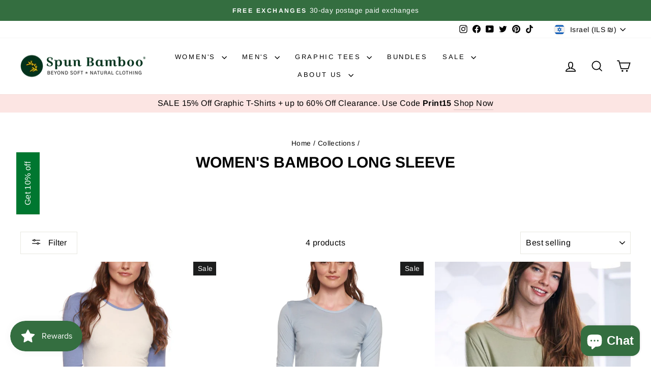

--- FILE ---
content_type: text/html; charset=utf-8
request_url: https://www.bambooclothes.com/en-il/collections/womens-long-sleeve
body_size: 55797
content:
<!doctype html>
<html class="no-js" lang="en" dir="ltr">
<head>
<!--LOOMI SDK-->
<!--DO NOT EDIT-->
<link rel="preconnect"  href="https://live.visually-io.com/" crossorigin>
<link rel="dns-prefetch" href="https://live.visually-io.com/">
<script>
(()=> {
    const env = 2;
    var store = "spun-bamboo.myshopify.com";
    var alias = store.replace(".myshopify.com", "").replaceAll("-", "_").toUpperCase();
    var jitsuKey =  "js.25466339409";
    window.loomi_ctx = {...(window.loomi_ctx || {}),storeAlias:alias,jitsuKey,env};
    
    
	
})()
</script>
<link href="https://live.visually-io.com/widgets/vsly-preact.min.js?k=js.25466339409&e=2&s=SPUN_BAMBOO" rel="preload" as="script">
<script type="text/javascript" src="https://live.visually-io.com/widgets/vsly-preact.min.js?k=js.25466339409&e=2&s=SPUN_BAMBOO"></script>
<link href="https://live.visually-io.com/cf/SPUN_BAMBOO.js" rel="preload" as="script">
<link href="https://live.visually-io.com/v/visually.js" rel="preload" as="script">
<script type="text/javascript" src="https://live.visually-io.com/cf/SPUN_BAMBOO.js"></script>
<script type="text/javascript" src="https://live.visually-io.com/v/visually.js"></script>
<script defer type="text/javascript" src="https://live.visually-io.com/v/visually-a.js"></script>
<!--LOOMI SDK-->


  <meta charset="utf-8">
  <meta http-equiv="X-UA-Compatible" content="IE=edge,chrome=1">
  <meta name="viewport" content="width=device-width,initial-scale=1">
  <meta name="theme-color" content="#346e40">
  <link rel="canonical" href="https://www.bambooclothes.com/en-il/collections/womens-long-sleeve">
  <link rel="preconnect" href="https://cdn.shopify.com" crossorigin>
  <link rel="preconnect" href="https://fonts.shopifycdn.com" crossorigin>
  <link rel="dns-prefetch" href="https://productreviews.shopifycdn.com">
  <link rel="dns-prefetch" href="https://ajax.googleapis.com">
  <link rel="dns-prefetch" href="https://maps.googleapis.com">
  <link rel="dns-prefetch" href="https://maps.gstatic.com"><link rel="shortcut icon" href="//www.bambooclothes.com/cdn/shop/files/icon_32x32.png?v=1613753745" type="image/png" /><title>Women&#39;s Bamboo Long Sleeve
&ndash; Spun Bamboo
</title>
<meta property="og:site_name" content="Spun Bamboo">
  <meta property="og:url" content="https://www.bambooclothes.com/en-il/collections/womens-long-sleeve">
  <meta property="og:title" content="Women&#39;s Bamboo Long Sleeve">
  <meta property="og:type" content="website">
  <meta property="og:description" content="Spun Bamboo offers premium, eco-friendly bamboo clothing for men and women. Soft, breathable, and sustainable fashion you’ll love to wear."><meta property="og:image" content="http://www.bambooclothes.com/cdn/shop/files/2021-new-logo_copy.png?v=1641776228">
    <meta property="og:image:secure_url" content="https://www.bambooclothes.com/cdn/shop/files/2021-new-logo_copy.png?v=1641776228">
    <meta property="og:image:width" content="1200">
    <meta property="og:image:height" content="628"><meta name="twitter:site" content="@spunbamboo">
  <meta name="twitter:card" content="summary_large_image">
  <meta name="twitter:title" content="Women&#39;s Bamboo Long Sleeve">
  <meta name="twitter:description" content="Spun Bamboo offers premium, eco-friendly bamboo clothing for men and women. Soft, breathable, and sustainable fashion you’ll love to wear.">
<style data-shopify>@font-face {
  font-family: Arimo;
  font-weight: 700;
  font-style: normal;
  font-display: swap;
  src: url("//www.bambooclothes.com/cdn/fonts/arimo/arimo_n7.1d2d0638e6a1228d86beb0e10006e3280ccb2d04.woff2") format("woff2"),
       url("//www.bambooclothes.com/cdn/fonts/arimo/arimo_n7.f4b9139e8eac4a17b38b8707044c20f54c3be479.woff") format("woff");
}

  @font-face {
  font-family: Arimo;
  font-weight: 400;
  font-style: normal;
  font-display: swap;
  src: url("//www.bambooclothes.com/cdn/fonts/arimo/arimo_n4.a7efb558ca22d2002248bbe6f302a98edee38e35.woff2") format("woff2"),
       url("//www.bambooclothes.com/cdn/fonts/arimo/arimo_n4.0da809f7d1d5ede2a73be7094ac00741efdb6387.woff") format("woff");
}


  @font-face {
  font-family: Arimo;
  font-weight: 600;
  font-style: normal;
  font-display: swap;
  src: url("//www.bambooclothes.com/cdn/fonts/arimo/arimo_n6.9c18b0befd86597f319b7d7f925727d04c262b32.woff2") format("woff2"),
       url("//www.bambooclothes.com/cdn/fonts/arimo/arimo_n6.422bf6679b81a8bfb1b25d19299a53688390c2b9.woff") format("woff");
}

  @font-face {
  font-family: Arimo;
  font-weight: 400;
  font-style: italic;
  font-display: swap;
  src: url("//www.bambooclothes.com/cdn/fonts/arimo/arimo_i4.438ddb21a1b98c7230698d70dc1a21df235701b2.woff2") format("woff2"),
       url("//www.bambooclothes.com/cdn/fonts/arimo/arimo_i4.0e1908a0dc1ec32fabb5a03a0c9ee2083f82e3d7.woff") format("woff");
}

  @font-face {
  font-family: Arimo;
  font-weight: 600;
  font-style: italic;
  font-display: swap;
  src: url("//www.bambooclothes.com/cdn/fonts/arimo/arimo_i6.f0bf3dae51f72fa5b2cefdfe865a6fbb7701a14c.woff2") format("woff2"),
       url("//www.bambooclothes.com/cdn/fonts/arimo/arimo_i6.3489f579170784cd222ed21c14f1e8f1a3c0d044.woff") format("woff");
}

</style><link href="//www.bambooclothes.com/cdn/shop/t/21/assets/theme.css?v=22248264164083573311696364922" rel="stylesheet" type="text/css" media="all" />
<style data-shopify>:root {
    --typeHeaderPrimary: Arimo;
    --typeHeaderFallback: sans-serif;
    --typeHeaderSize: 30px;
    --typeHeaderWeight: 700;
    --typeHeaderLineHeight: 1.1;
    --typeHeaderSpacing: 0.0em;

    --typeBasePrimary:Arimo;
    --typeBaseFallback:sans-serif;
    --typeBaseSize: 16px;
    --typeBaseWeight: 400;
    --typeBaseSpacing: 0.025em;
    --typeBaseLineHeight: 1.6;
    --typeBaselineHeightMinus01: 1.5;

    --typeCollectionTitle: 24px;

    --iconWeight: 4px;
    --iconLinecaps: miter;

    
        --buttonRadius: 0;
    

    --colorGridOverlayOpacity: 0.1;
    }

    .placeholder-content {
    background-image: linear-gradient(100deg, #ffffff 40%, #f7f7f7 63%, #ffffff 79%);
    }</style><script>
    document.documentElement.className = document.documentElement.className.replace('no-js', 'js');

    window.theme = window.theme || {};
    theme.routes = {
      home: "/en-il",
      cart: "/en-il/cart.js",
      cartPage: "/en-il/cart",
      cartAdd: "/en-il/cart/add.js",
      cartChange: "/en-il/cart/change.js",
      search: "/en-il/search",
      predictiveSearch: "/en-il/search/suggest"
    };
    theme.strings = {
      soldOut: "Sold Out",
      unavailable: "Unavailable",
      inStockLabel: "In stock, ready to ship",
      oneStockLabel: "Low stock - [count] item left",
      otherStockLabel: "Low stock - [count] items left",
      willNotShipUntil: "Ready to ship [date]",
      willBeInStockAfter: "Back in stock [date]",
      waitingForStock: "Inventory on the way",
      savePrice: "Save [saved_amount]",
      cartEmpty: "Your cart is currently empty.",
      cartTermsConfirmation: "You must agree with the terms and conditions of sales to check out",
      searchCollections: "Collections",
      searchPages: "Pages",
      searchArticles: "Articles",
      productFrom: "from ",
      maxQuantity: "You can only have [quantity] of [title] in your cart."
    };
    theme.settings = {
      cartType: "drawer",
      isCustomerTemplate: false,
      moneyFormat: "{{amount}} NIS",
      saveType: "percent",
      productImageSize: "square",
      productImageCover: true,
      predictiveSearch: true,
      predictiveSearchType: null,
      predictiveSearchVendor: false,
      predictiveSearchPrice: true,
      quickView: true,
      themeName: 'Impulse',
      themeVersion: "7.4.0"
    };
  </script>

  <script>window.performance && window.performance.mark && window.performance.mark('shopify.content_for_header.start');</script><meta name="google-site-verification" content="c1KQEma-U3vWzAhxhMLajM8R5-NcF19ZhJHpDJLFNNE">
<meta id="shopify-digital-wallet" name="shopify-digital-wallet" content="/25466339409/digital_wallets/dialog">
<meta name="shopify-checkout-api-token" content="c8f686a88e57e3156240c945fa9b6cab">
<meta id="in-context-paypal-metadata" data-shop-id="25466339409" data-venmo-supported="false" data-environment="production" data-locale="en_US" data-paypal-v4="true" data-currency="ILS">
<link rel="alternate" type="application/atom+xml" title="Feed" href="/en-il/collections/womens-long-sleeve.atom" />
<link rel="alternate" hreflang="x-default" href="https://www.bambooclothes.com/collections/womens-long-sleeve">
<link rel="alternate" hreflang="en" href="https://www.bambooclothes.com/collections/womens-long-sleeve">
<link rel="alternate" hreflang="en-FI" href="https://www.bambooclothes.com/en-fi/collections/womens-long-sleeve">
<link rel="alternate" hreflang="en-FR" href="https://www.bambooclothes.com/en-fr/collections/womens-long-sleeve">
<link rel="alternate" hreflang="en-DE" href="https://www.bambooclothes.com/en-de/collections/womens-long-sleeve">
<link rel="alternate" hreflang="en-GR" href="https://www.bambooclothes.com/en-gr/collections/womens-long-sleeve">
<link rel="alternate" hreflang="en-IE" href="https://www.bambooclothes.com/en-ie/collections/womens-long-sleeve">
<link rel="alternate" hreflang="en-IL" href="https://www.bambooclothes.com/en-il/collections/womens-long-sleeve">
<link rel="alternate" hreflang="en-IT" href="https://www.bambooclothes.com/en-it/collections/womens-long-sleeve">
<link rel="alternate" hreflang="en-MX" href="https://www.bambooclothes.com/en-mx/collections/womens-long-sleeve">
<link rel="alternate" hreflang="en-NL" href="https://www.bambooclothes.com/en-nl/collections/womens-long-sleeve">
<link rel="alternate" hreflang="en-SA" href="https://www.bambooclothes.com/en-sa/collections/womens-long-sleeve">
<link rel="alternate" hreflang="en-ES" href="https://www.bambooclothes.com/en-es/collections/womens-long-sleeve">
<link rel="alternate" hreflang="en-CH" href="https://www.bambooclothes.com/en-ch/collections/womens-long-sleeve">
<link rel="alternate" hreflang="en-AE" href="https://www.bambooclothes.com/en-ae/collections/womens-long-sleeve">
<link rel="alternate" type="application/json+oembed" href="https://www.bambooclothes.com/en-il/collections/womens-long-sleeve.oembed">
<script async="async" src="/checkouts/internal/preloads.js?locale=en-IL"></script>
<link rel="preconnect" href="https://shop.app" crossorigin="anonymous">
<script async="async" src="https://shop.app/checkouts/internal/preloads.js?locale=en-IL&shop_id=25466339409" crossorigin="anonymous"></script>
<script id="apple-pay-shop-capabilities" type="application/json">{"shopId":25466339409,"countryCode":"US","currencyCode":"ILS","merchantCapabilities":["supports3DS"],"merchantId":"gid:\/\/shopify\/Shop\/25466339409","merchantName":"Spun Bamboo","requiredBillingContactFields":["postalAddress","email"],"requiredShippingContactFields":["postalAddress","email"],"shippingType":"shipping","supportedNetworks":["visa","masterCard","amex","discover","elo","jcb"],"total":{"type":"pending","label":"Spun Bamboo","amount":"1.00"},"shopifyPaymentsEnabled":true,"supportsSubscriptions":true}</script>
<script id="shopify-features" type="application/json">{"accessToken":"c8f686a88e57e3156240c945fa9b6cab","betas":["rich-media-storefront-analytics"],"domain":"www.bambooclothes.com","predictiveSearch":true,"shopId":25466339409,"locale":"en"}</script>
<script>var Shopify = Shopify || {};
Shopify.shop = "spun-bamboo.myshopify.com";
Shopify.locale = "en";
Shopify.currency = {"active":"ILS","rate":"3.228893343"};
Shopify.country = "IL";
Shopify.theme = {"name":"7.4 New Impulse","id":159463047469,"schema_name":"Impulse","schema_version":"7.4.0","theme_store_id":857,"role":"main"};
Shopify.theme.handle = "null";
Shopify.theme.style = {"id":null,"handle":null};
Shopify.cdnHost = "www.bambooclothes.com/cdn";
Shopify.routes = Shopify.routes || {};
Shopify.routes.root = "/en-il/";</script>
<script type="module">!function(o){(o.Shopify=o.Shopify||{}).modules=!0}(window);</script>
<script>!function(o){function n(){var o=[];function n(){o.push(Array.prototype.slice.apply(arguments))}return n.q=o,n}var t=o.Shopify=o.Shopify||{};t.loadFeatures=n(),t.autoloadFeatures=n()}(window);</script>
<script>
  window.ShopifyPay = window.ShopifyPay || {};
  window.ShopifyPay.apiHost = "shop.app\/pay";
  window.ShopifyPay.redirectState = null;
</script>
<script id="shop-js-analytics" type="application/json">{"pageType":"collection"}</script>
<script defer="defer" async type="module" src="//www.bambooclothes.com/cdn/shopifycloud/shop-js/modules/v2/client.init-shop-cart-sync_BdyHc3Nr.en.esm.js"></script>
<script defer="defer" async type="module" src="//www.bambooclothes.com/cdn/shopifycloud/shop-js/modules/v2/chunk.common_Daul8nwZ.esm.js"></script>
<script type="module">
  await import("//www.bambooclothes.com/cdn/shopifycloud/shop-js/modules/v2/client.init-shop-cart-sync_BdyHc3Nr.en.esm.js");
await import("//www.bambooclothes.com/cdn/shopifycloud/shop-js/modules/v2/chunk.common_Daul8nwZ.esm.js");

  window.Shopify.SignInWithShop?.initShopCartSync?.({"fedCMEnabled":true,"windoidEnabled":true});

</script>
<script>
  window.Shopify = window.Shopify || {};
  if (!window.Shopify.featureAssets) window.Shopify.featureAssets = {};
  window.Shopify.featureAssets['shop-js'] = {"shop-cart-sync":["modules/v2/client.shop-cart-sync_QYOiDySF.en.esm.js","modules/v2/chunk.common_Daul8nwZ.esm.js"],"init-fed-cm":["modules/v2/client.init-fed-cm_DchLp9rc.en.esm.js","modules/v2/chunk.common_Daul8nwZ.esm.js"],"shop-button":["modules/v2/client.shop-button_OV7bAJc5.en.esm.js","modules/v2/chunk.common_Daul8nwZ.esm.js"],"init-windoid":["modules/v2/client.init-windoid_DwxFKQ8e.en.esm.js","modules/v2/chunk.common_Daul8nwZ.esm.js"],"shop-cash-offers":["modules/v2/client.shop-cash-offers_DWtL6Bq3.en.esm.js","modules/v2/chunk.common_Daul8nwZ.esm.js","modules/v2/chunk.modal_CQq8HTM6.esm.js"],"shop-toast-manager":["modules/v2/client.shop-toast-manager_CX9r1SjA.en.esm.js","modules/v2/chunk.common_Daul8nwZ.esm.js"],"init-shop-email-lookup-coordinator":["modules/v2/client.init-shop-email-lookup-coordinator_UhKnw74l.en.esm.js","modules/v2/chunk.common_Daul8nwZ.esm.js"],"pay-button":["modules/v2/client.pay-button_DzxNnLDY.en.esm.js","modules/v2/chunk.common_Daul8nwZ.esm.js"],"avatar":["modules/v2/client.avatar_BTnouDA3.en.esm.js"],"init-shop-cart-sync":["modules/v2/client.init-shop-cart-sync_BdyHc3Nr.en.esm.js","modules/v2/chunk.common_Daul8nwZ.esm.js"],"shop-login-button":["modules/v2/client.shop-login-button_D8B466_1.en.esm.js","modules/v2/chunk.common_Daul8nwZ.esm.js","modules/v2/chunk.modal_CQq8HTM6.esm.js"],"init-customer-accounts-sign-up":["modules/v2/client.init-customer-accounts-sign-up_C8fpPm4i.en.esm.js","modules/v2/client.shop-login-button_D8B466_1.en.esm.js","modules/v2/chunk.common_Daul8nwZ.esm.js","modules/v2/chunk.modal_CQq8HTM6.esm.js"],"init-shop-for-new-customer-accounts":["modules/v2/client.init-shop-for-new-customer-accounts_CVTO0Ztu.en.esm.js","modules/v2/client.shop-login-button_D8B466_1.en.esm.js","modules/v2/chunk.common_Daul8nwZ.esm.js","modules/v2/chunk.modal_CQq8HTM6.esm.js"],"init-customer-accounts":["modules/v2/client.init-customer-accounts_dRgKMfrE.en.esm.js","modules/v2/client.shop-login-button_D8B466_1.en.esm.js","modules/v2/chunk.common_Daul8nwZ.esm.js","modules/v2/chunk.modal_CQq8HTM6.esm.js"],"shop-follow-button":["modules/v2/client.shop-follow-button_CkZpjEct.en.esm.js","modules/v2/chunk.common_Daul8nwZ.esm.js","modules/v2/chunk.modal_CQq8HTM6.esm.js"],"lead-capture":["modules/v2/client.lead-capture_BntHBhfp.en.esm.js","modules/v2/chunk.common_Daul8nwZ.esm.js","modules/v2/chunk.modal_CQq8HTM6.esm.js"],"checkout-modal":["modules/v2/client.checkout-modal_CfxcYbTm.en.esm.js","modules/v2/chunk.common_Daul8nwZ.esm.js","modules/v2/chunk.modal_CQq8HTM6.esm.js"],"shop-login":["modules/v2/client.shop-login_Da4GZ2H6.en.esm.js","modules/v2/chunk.common_Daul8nwZ.esm.js","modules/v2/chunk.modal_CQq8HTM6.esm.js"],"payment-terms":["modules/v2/client.payment-terms_MV4M3zvL.en.esm.js","modules/v2/chunk.common_Daul8nwZ.esm.js","modules/v2/chunk.modal_CQq8HTM6.esm.js"]};
</script>
<script>(function() {
  var isLoaded = false;
  function asyncLoad() {
    if (isLoaded) return;
    isLoaded = true;
    var urls = ["\/\/cdn.shopify.com\/proxy\/e3405540fc164a4693c0b396e9bb715e9d5efbb55fbf62bda6ebea79a570633a\/bingshoppingtool-t2app-prod.trafficmanager.net\/uet\/tracking_script?shop=spun-bamboo.myshopify.com\u0026sp-cache-control=cHVibGljLCBtYXgtYWdlPTkwMA","https:\/\/reconvert-cdn.com\/assets\/js\/store_reconvert_node.js?v=2\u0026scid=YTlmMjY4NTc1MjFlODFjMzZmZmExZTVkYjg4N2JlY2QuNzI3ZmJlZGZjNzQyZTFiZTU3YzhjOTBiOTc3Y2Q1NDY=\u0026shop=spun-bamboo.myshopify.com","https:\/\/static.returngo.ai\/master.returngo.ai\/returngo.min.js?shop=spun-bamboo.myshopify.com","https:\/\/loox.io\/widget\/41WjYXVfZ6\/loox.1663648875078.js?shop=spun-bamboo.myshopify.com","https:\/\/js.smile.io\/v1\/smile-shopify.js?shop=spun-bamboo.myshopify.com","https:\/\/d1639lhkj5l89m.cloudfront.net\/js\/storefront\/uppromote.js?shop=spun-bamboo.myshopify.com","https:\/\/inkybay.com\/shopify\/js\/inkybay.js?shop=spun-bamboo.myshopify.com","https:\/\/cdn.nfcube.com\/instafeed-26b839cf7e78fe3ea4748c30ce2a7181.js?shop=spun-bamboo.myshopify.com"];
    for (var i = 0; i < urls.length; i++) {
      var s = document.createElement('script');
      s.type = 'text/javascript';
      s.async = true;
      s.src = urls[i];
      var x = document.getElementsByTagName('script')[0];
      x.parentNode.insertBefore(s, x);
    }
  };
  if(window.attachEvent) {
    window.attachEvent('onload', asyncLoad);
  } else {
    window.addEventListener('load', asyncLoad, false);
  }
})();</script>
<script id="__st">var __st={"a":25466339409,"offset":-28800,"reqid":"e612917a-f55f-45a9-86bc-d1d835f7c5ad-1768958345","pageurl":"www.bambooclothes.com\/en-il\/collections\/womens-long-sleeve","u":"62eb24cf877a","p":"collection","rtyp":"collection","rid":260595613777};</script>
<script>window.ShopifyPaypalV4VisibilityTracking = true;</script>
<script id="captcha-bootstrap">!function(){'use strict';const t='contact',e='account',n='new_comment',o=[[t,t],['blogs',n],['comments',n],[t,'customer']],c=[[e,'customer_login'],[e,'guest_login'],[e,'recover_customer_password'],[e,'create_customer']],r=t=>t.map((([t,e])=>`form[action*='/${t}']:not([data-nocaptcha='true']) input[name='form_type'][value='${e}']`)).join(','),a=t=>()=>t?[...document.querySelectorAll(t)].map((t=>t.form)):[];function s(){const t=[...o],e=r(t);return a(e)}const i='password',u='form_key',d=['recaptcha-v3-token','g-recaptcha-response','h-captcha-response',i],f=()=>{try{return window.sessionStorage}catch{return}},m='__shopify_v',_=t=>t.elements[u];function p(t,e,n=!1){try{const o=window.sessionStorage,c=JSON.parse(o.getItem(e)),{data:r}=function(t){const{data:e,action:n}=t;return t[m]||n?{data:e,action:n}:{data:t,action:n}}(c);for(const[e,n]of Object.entries(r))t.elements[e]&&(t.elements[e].value=n);n&&o.removeItem(e)}catch(o){console.error('form repopulation failed',{error:o})}}const l='form_type',E='cptcha';function T(t){t.dataset[E]=!0}const w=window,h=w.document,L='Shopify',v='ce_forms',y='captcha';let A=!1;((t,e)=>{const n=(g='f06e6c50-85a8-45c8-87d0-21a2b65856fe',I='https://cdn.shopify.com/shopifycloud/storefront-forms-hcaptcha/ce_storefront_forms_captcha_hcaptcha.v1.5.2.iife.js',D={infoText:'Protected by hCaptcha',privacyText:'Privacy',termsText:'Terms'},(t,e,n)=>{const o=w[L][v],c=o.bindForm;if(c)return c(t,g,e,D).then(n);var r;o.q.push([[t,g,e,D],n]),r=I,A||(h.body.append(Object.assign(h.createElement('script'),{id:'captcha-provider',async:!0,src:r})),A=!0)});var g,I,D;w[L]=w[L]||{},w[L][v]=w[L][v]||{},w[L][v].q=[],w[L][y]=w[L][y]||{},w[L][y].protect=function(t,e){n(t,void 0,e),T(t)},Object.freeze(w[L][y]),function(t,e,n,w,h,L){const[v,y,A,g]=function(t,e,n){const i=e?o:[],u=t?c:[],d=[...i,...u],f=r(d),m=r(i),_=r(d.filter((([t,e])=>n.includes(e))));return[a(f),a(m),a(_),s()]}(w,h,L),I=t=>{const e=t.target;return e instanceof HTMLFormElement?e:e&&e.form},D=t=>v().includes(t);t.addEventListener('submit',(t=>{const e=I(t);if(!e)return;const n=D(e)&&!e.dataset.hcaptchaBound&&!e.dataset.recaptchaBound,o=_(e),c=g().includes(e)&&(!o||!o.value);(n||c)&&t.preventDefault(),c&&!n&&(function(t){try{if(!f())return;!function(t){const e=f();if(!e)return;const n=_(t);if(!n)return;const o=n.value;o&&e.removeItem(o)}(t);const e=Array.from(Array(32),(()=>Math.random().toString(36)[2])).join('');!function(t,e){_(t)||t.append(Object.assign(document.createElement('input'),{type:'hidden',name:u})),t.elements[u].value=e}(t,e),function(t,e){const n=f();if(!n)return;const o=[...t.querySelectorAll(`input[type='${i}']`)].map((({name:t})=>t)),c=[...d,...o],r={};for(const[a,s]of new FormData(t).entries())c.includes(a)||(r[a]=s);n.setItem(e,JSON.stringify({[m]:1,action:t.action,data:r}))}(t,e)}catch(e){console.error('failed to persist form',e)}}(e),e.submit())}));const S=(t,e)=>{t&&!t.dataset[E]&&(n(t,e.some((e=>e===t))),T(t))};for(const o of['focusin','change'])t.addEventListener(o,(t=>{const e=I(t);D(e)&&S(e,y())}));const B=e.get('form_key'),M=e.get(l),P=B&&M;t.addEventListener('DOMContentLoaded',(()=>{const t=y();if(P)for(const e of t)e.elements[l].value===M&&p(e,B);[...new Set([...A(),...v().filter((t=>'true'===t.dataset.shopifyCaptcha))])].forEach((e=>S(e,t)))}))}(h,new URLSearchParams(w.location.search),n,t,e,['guest_login'])})(!0,!0)}();</script>
<script integrity="sha256-4kQ18oKyAcykRKYeNunJcIwy7WH5gtpwJnB7kiuLZ1E=" data-source-attribution="shopify.loadfeatures" defer="defer" src="//www.bambooclothes.com/cdn/shopifycloud/storefront/assets/storefront/load_feature-a0a9edcb.js" crossorigin="anonymous"></script>
<script crossorigin="anonymous" defer="defer" src="//www.bambooclothes.com/cdn/shopifycloud/storefront/assets/shopify_pay/storefront-65b4c6d7.js?v=20250812"></script>
<script data-source-attribution="shopify.dynamic_checkout.dynamic.init">var Shopify=Shopify||{};Shopify.PaymentButton=Shopify.PaymentButton||{isStorefrontPortableWallets:!0,init:function(){window.Shopify.PaymentButton.init=function(){};var t=document.createElement("script");t.src="https://www.bambooclothes.com/cdn/shopifycloud/portable-wallets/latest/portable-wallets.en.js",t.type="module",document.head.appendChild(t)}};
</script>
<script data-source-attribution="shopify.dynamic_checkout.buyer_consent">
  function portableWalletsHideBuyerConsent(e){var t=document.getElementById("shopify-buyer-consent"),n=document.getElementById("shopify-subscription-policy-button");t&&n&&(t.classList.add("hidden"),t.setAttribute("aria-hidden","true"),n.removeEventListener("click",e))}function portableWalletsShowBuyerConsent(e){var t=document.getElementById("shopify-buyer-consent"),n=document.getElementById("shopify-subscription-policy-button");t&&n&&(t.classList.remove("hidden"),t.removeAttribute("aria-hidden"),n.addEventListener("click",e))}window.Shopify?.PaymentButton&&(window.Shopify.PaymentButton.hideBuyerConsent=portableWalletsHideBuyerConsent,window.Shopify.PaymentButton.showBuyerConsent=portableWalletsShowBuyerConsent);
</script>
<script data-source-attribution="shopify.dynamic_checkout.cart.bootstrap">document.addEventListener("DOMContentLoaded",(function(){function t(){return document.querySelector("shopify-accelerated-checkout-cart, shopify-accelerated-checkout")}if(t())Shopify.PaymentButton.init();else{new MutationObserver((function(e,n){t()&&(Shopify.PaymentButton.init(),n.disconnect())})).observe(document.body,{childList:!0,subtree:!0})}}));
</script>
<script id='scb4127' type='text/javascript' async='' src='https://www.bambooclothes.com/cdn/shopifycloud/privacy-banner/storefront-banner.js'></script><link id="shopify-accelerated-checkout-styles" rel="stylesheet" media="screen" href="https://www.bambooclothes.com/cdn/shopifycloud/portable-wallets/latest/accelerated-checkout-backwards-compat.css" crossorigin="anonymous">
<style id="shopify-accelerated-checkout-cart">
        #shopify-buyer-consent {
  margin-top: 1em;
  display: inline-block;
  width: 100%;
}

#shopify-buyer-consent.hidden {
  display: none;
}

#shopify-subscription-policy-button {
  background: none;
  border: none;
  padding: 0;
  text-decoration: underline;
  font-size: inherit;
  cursor: pointer;
}

#shopify-subscription-policy-button::before {
  box-shadow: none;
}

      </style>

<script>window.performance && window.performance.mark && window.performance.mark('shopify.content_for_header.end');</script>

  <script src="//www.bambooclothes.com/cdn/shop/t/21/assets/vendor-scripts-v11.js" defer="defer"></script><link rel="stylesheet" href="//www.bambooclothes.com/cdn/shop/t/21/assets/country-flags.css"><script src="//www.bambooclothes.com/cdn/shop/t/21/assets/theme.js?v=66447858802808184731693670297" defer="defer"></script>

<script>var loox_global_hash = '1768951780706';</script><script>var loox_pop_active = true;var loox_pop_display = {"home_page":true,"product_page":true,"cart_page":true,"other_pages":true};</script><style>.loox-reviews-default { max-width: 1200px; margin: 0 auto; }.loox-rating .loox-icon { color:#f5d90a; }
:root { --lxs-rating-icon-color: #f5d90a; }</style>
 <!-- Google tag (gtag.js) -->
<script async src="https://www.googletagmanager.com/gtag/js?id=G-8TJ91T88PT"></script>
<script>
  window.dataLayer = window.dataLayer || [];
  function gtag(){dataLayer.push(arguments);}
  gtag('js', new Date());

  gtag('config', 'G-8TJ91T88PT');
</script>
  <!-- Global site tag (gtag.js) - Google Ads: 992695081 -->
    <script async src="https://www.googletagmanager.com/gtag/js?id=AW-992695081"></script>
    <script>
      window.dataLayer = window.dataLayer || [];
      function gtag(){dataLayer.push(arguments);}
      gtag('js', new Date());
    
      gtag('config', 'AW-992695081');
    </script>
     
  <!-- Google Tag Manager -->
    <script>(function(w,d,s,l,i){w[l]=w[l]||[];w[l].push({'gtm.start':
    new Date().getTime(),event:'gtm.js'});var f=d.getElementsByTagName(s)[0],
    j=d.createElement(s),dl=l!='dataLayer'?'&l='+l:'';j.async=true;j.src=
    'https://www.googletagmanager.com/gtm.js?id='+i+dl;f.parentNode.insertBefore(j,f);
    })(window,document,'script','dataLayer','GTM-MPQZW9Q');</script>
    <!-- End Google Tag Manager -->
  
  <script type="application/ld+json">
{
  "@context": "https://schema.org",
  "@type": "ClothingStore",
  "name": "Spun Bamboo",
  "url": "https://www.bambooclothes.com",
  "description": "Silky soft bamboo clothing for men and women. Sustainable fashion made from soft, breathable bamboo fabric.",
  "logo": "https://www.bambooclothes.com/cdn/shop/files/2021-new-logo_copy.png"
}
</script>

<!-- BEGIN app block: shopify://apps/customify/blocks/button-customize/0cb55c9f-fdee-4f0f-864c-f296929a4bbb -->

<script>
	window.isCstCartExist = true
	window.cartItemSelector_ = null
	window.cartItemPriceSelector_ = null
	window.hideCartCount_ = null
	if(typeof cst_money_with_currency_format == "undefined"){
		window.cst_money_formate = "{{amount}} NIS"
		window.cst_money_with_currency_format = "{{amount}} NIS"
		window.isCstCartExist = false
	}
</script>



<!-- END app block --><script src="https://cdn.shopify.com/extensions/019b8d54-2388-79d8-becc-d32a3afe2c7a/omnisend-50/assets/omnisend-in-shop.js" type="text/javascript" defer="defer"></script>
<script src="https://cdn.shopify.com/extensions/019b979b-238a-7e17-847d-ec6cb3db4951/preorderfrontend-174/assets/globo.preorder.min.js" type="text/javascript" defer="defer"></script>
<script src="https://cdn.shopify.com/extensions/019bdd7a-c110-7969-8f1c-937dfc03ea8a/smile-io-272/assets/smile-loader.js" type="text/javascript" defer="defer"></script>
<script src="https://cdn.shopify.com/extensions/e8878072-2f6b-4e89-8082-94b04320908d/inbox-1254/assets/inbox-chat-loader.js" type="text/javascript" defer="defer"></script>
<script src="https://cdn.shopify.com/extensions/0199c6bf-f0a8-7cfb-b89c-dca2d2d2a9eb/customify-57/assets/cart.js" type="text/javascript" defer="defer"></script>
<link href="https://monorail-edge.shopifysvc.com" rel="dns-prefetch">
<script>(function(){if ("sendBeacon" in navigator && "performance" in window) {try {var session_token_from_headers = performance.getEntriesByType('navigation')[0].serverTiming.find(x => x.name == '_s').description;} catch {var session_token_from_headers = undefined;}var session_cookie_matches = document.cookie.match(/_shopify_s=([^;]*)/);var session_token_from_cookie = session_cookie_matches && session_cookie_matches.length === 2 ? session_cookie_matches[1] : "";var session_token = session_token_from_headers || session_token_from_cookie || "";function handle_abandonment_event(e) {var entries = performance.getEntries().filter(function(entry) {return /monorail-edge.shopifysvc.com/.test(entry.name);});if (!window.abandonment_tracked && entries.length === 0) {window.abandonment_tracked = true;var currentMs = Date.now();var navigation_start = performance.timing.navigationStart;var payload = {shop_id: 25466339409,url: window.location.href,navigation_start,duration: currentMs - navigation_start,session_token,page_type: "collection"};window.navigator.sendBeacon("https://monorail-edge.shopifysvc.com/v1/produce", JSON.stringify({schema_id: "online_store_buyer_site_abandonment/1.1",payload: payload,metadata: {event_created_at_ms: currentMs,event_sent_at_ms: currentMs}}));}}window.addEventListener('pagehide', handle_abandonment_event);}}());</script>
<script id="web-pixels-manager-setup">(function e(e,d,r,n,o){if(void 0===o&&(o={}),!Boolean(null===(a=null===(i=window.Shopify)||void 0===i?void 0:i.analytics)||void 0===a?void 0:a.replayQueue)){var i,a;window.Shopify=window.Shopify||{};var t=window.Shopify;t.analytics=t.analytics||{};var s=t.analytics;s.replayQueue=[],s.publish=function(e,d,r){return s.replayQueue.push([e,d,r]),!0};try{self.performance.mark("wpm:start")}catch(e){}var l=function(){var e={modern:/Edge?\/(1{2}[4-9]|1[2-9]\d|[2-9]\d{2}|\d{4,})\.\d+(\.\d+|)|Firefox\/(1{2}[4-9]|1[2-9]\d|[2-9]\d{2}|\d{4,})\.\d+(\.\d+|)|Chrom(ium|e)\/(9{2}|\d{3,})\.\d+(\.\d+|)|(Maci|X1{2}).+ Version\/(15\.\d+|(1[6-9]|[2-9]\d|\d{3,})\.\d+)([,.]\d+|)( \(\w+\)|)( Mobile\/\w+|) Safari\/|Chrome.+OPR\/(9{2}|\d{3,})\.\d+\.\d+|(CPU[ +]OS|iPhone[ +]OS|CPU[ +]iPhone|CPU IPhone OS|CPU iPad OS)[ +]+(15[._]\d+|(1[6-9]|[2-9]\d|\d{3,})[._]\d+)([._]\d+|)|Android:?[ /-](13[3-9]|1[4-9]\d|[2-9]\d{2}|\d{4,})(\.\d+|)(\.\d+|)|Android.+Firefox\/(13[5-9]|1[4-9]\d|[2-9]\d{2}|\d{4,})\.\d+(\.\d+|)|Android.+Chrom(ium|e)\/(13[3-9]|1[4-9]\d|[2-9]\d{2}|\d{4,})\.\d+(\.\d+|)|SamsungBrowser\/([2-9]\d|\d{3,})\.\d+/,legacy:/Edge?\/(1[6-9]|[2-9]\d|\d{3,})\.\d+(\.\d+|)|Firefox\/(5[4-9]|[6-9]\d|\d{3,})\.\d+(\.\d+|)|Chrom(ium|e)\/(5[1-9]|[6-9]\d|\d{3,})\.\d+(\.\d+|)([\d.]+$|.*Safari\/(?![\d.]+ Edge\/[\d.]+$))|(Maci|X1{2}).+ Version\/(10\.\d+|(1[1-9]|[2-9]\d|\d{3,})\.\d+)([,.]\d+|)( \(\w+\)|)( Mobile\/\w+|) Safari\/|Chrome.+OPR\/(3[89]|[4-9]\d|\d{3,})\.\d+\.\d+|(CPU[ +]OS|iPhone[ +]OS|CPU[ +]iPhone|CPU IPhone OS|CPU iPad OS)[ +]+(10[._]\d+|(1[1-9]|[2-9]\d|\d{3,})[._]\d+)([._]\d+|)|Android:?[ /-](13[3-9]|1[4-9]\d|[2-9]\d{2}|\d{4,})(\.\d+|)(\.\d+|)|Mobile Safari.+OPR\/([89]\d|\d{3,})\.\d+\.\d+|Android.+Firefox\/(13[5-9]|1[4-9]\d|[2-9]\d{2}|\d{4,})\.\d+(\.\d+|)|Android.+Chrom(ium|e)\/(13[3-9]|1[4-9]\d|[2-9]\d{2}|\d{4,})\.\d+(\.\d+|)|Android.+(UC? ?Browser|UCWEB|U3)[ /]?(15\.([5-9]|\d{2,})|(1[6-9]|[2-9]\d|\d{3,})\.\d+)\.\d+|SamsungBrowser\/(5\.\d+|([6-9]|\d{2,})\.\d+)|Android.+MQ{2}Browser\/(14(\.(9|\d{2,})|)|(1[5-9]|[2-9]\d|\d{3,})(\.\d+|))(\.\d+|)|K[Aa][Ii]OS\/(3\.\d+|([4-9]|\d{2,})\.\d+)(\.\d+|)/},d=e.modern,r=e.legacy,n=navigator.userAgent;return n.match(d)?"modern":n.match(r)?"legacy":"unknown"}(),u="modern"===l?"modern":"legacy",c=(null!=n?n:{modern:"",legacy:""})[u],f=function(e){return[e.baseUrl,"/wpm","/b",e.hashVersion,"modern"===e.buildTarget?"m":"l",".js"].join("")}({baseUrl:d,hashVersion:r,buildTarget:u}),m=function(e){var d=e.version,r=e.bundleTarget,n=e.surface,o=e.pageUrl,i=e.monorailEndpoint;return{emit:function(e){var a=e.status,t=e.errorMsg,s=(new Date).getTime(),l=JSON.stringify({metadata:{event_sent_at_ms:s},events:[{schema_id:"web_pixels_manager_load/3.1",payload:{version:d,bundle_target:r,page_url:o,status:a,surface:n,error_msg:t},metadata:{event_created_at_ms:s}}]});if(!i)return console&&console.warn&&console.warn("[Web Pixels Manager] No Monorail endpoint provided, skipping logging."),!1;try{return self.navigator.sendBeacon.bind(self.navigator)(i,l)}catch(e){}var u=new XMLHttpRequest;try{return u.open("POST",i,!0),u.setRequestHeader("Content-Type","text/plain"),u.send(l),!0}catch(e){return console&&console.warn&&console.warn("[Web Pixels Manager] Got an unhandled error while logging to Monorail."),!1}}}}({version:r,bundleTarget:l,surface:e.surface,pageUrl:self.location.href,monorailEndpoint:e.monorailEndpoint});try{o.browserTarget=l,function(e){var d=e.src,r=e.async,n=void 0===r||r,o=e.onload,i=e.onerror,a=e.sri,t=e.scriptDataAttributes,s=void 0===t?{}:t,l=document.createElement("script"),u=document.querySelector("head"),c=document.querySelector("body");if(l.async=n,l.src=d,a&&(l.integrity=a,l.crossOrigin="anonymous"),s)for(var f in s)if(Object.prototype.hasOwnProperty.call(s,f))try{l.dataset[f]=s[f]}catch(e){}if(o&&l.addEventListener("load",o),i&&l.addEventListener("error",i),u)u.appendChild(l);else{if(!c)throw new Error("Did not find a head or body element to append the script");c.appendChild(l)}}({src:f,async:!0,onload:function(){if(!function(){var e,d;return Boolean(null===(d=null===(e=window.Shopify)||void 0===e?void 0:e.analytics)||void 0===d?void 0:d.initialized)}()){var d=window.webPixelsManager.init(e)||void 0;if(d){var r=window.Shopify.analytics;r.replayQueue.forEach((function(e){var r=e[0],n=e[1],o=e[2];d.publishCustomEvent(r,n,o)})),r.replayQueue=[],r.publish=d.publishCustomEvent,r.visitor=d.visitor,r.initialized=!0}}},onerror:function(){return m.emit({status:"failed",errorMsg:"".concat(f," has failed to load")})},sri:function(e){var d=/^sha384-[A-Za-z0-9+/=]+$/;return"string"==typeof e&&d.test(e)}(c)?c:"",scriptDataAttributes:o}),m.emit({status:"loading"})}catch(e){m.emit({status:"failed",errorMsg:(null==e?void 0:e.message)||"Unknown error"})}}})({shopId: 25466339409,storefrontBaseUrl: "https://www.bambooclothes.com",extensionsBaseUrl: "https://extensions.shopifycdn.com/cdn/shopifycloud/web-pixels-manager",monorailEndpoint: "https://monorail-edge.shopifysvc.com/unstable/produce_batch",surface: "storefront-renderer",enabledBetaFlags: ["2dca8a86"],webPixelsConfigList: [{"id":"1612677421","configuration":"{\"accountID\":\"V8i7VH\",\"webPixelConfig\":\"eyJlbmFibGVBZGRlZFRvQ2FydEV2ZW50cyI6IHRydWV9\"}","eventPayloadVersion":"v1","runtimeContext":"STRICT","scriptVersion":"524f6c1ee37bacdca7657a665bdca589","type":"APP","apiClientId":123074,"privacyPurposes":["ANALYTICS","MARKETING"],"dataSharingAdjustments":{"protectedCustomerApprovalScopes":["read_customer_address","read_customer_email","read_customer_name","read_customer_personal_data","read_customer_phone"]}},{"id":"1410236717","configuration":"{\"tagID\":\"2613622572017\"}","eventPayloadVersion":"v1","runtimeContext":"STRICT","scriptVersion":"18031546ee651571ed29edbe71a3550b","type":"APP","apiClientId":3009811,"privacyPurposes":["ANALYTICS","MARKETING","SALE_OF_DATA"],"dataSharingAdjustments":{"protectedCustomerApprovalScopes":["read_customer_address","read_customer_email","read_customer_name","read_customer_personal_data","read_customer_phone"]}},{"id":"735838509","configuration":"{\"config\":\"{\\\"google_tag_ids\\\":[\\\"G-8TJ91T88PT\\\",\\\"AW-992695081\\\",\\\"GT-PLFNTXN\\\"],\\\"target_country\\\":\\\"US\\\",\\\"gtag_events\\\":[{\\\"type\\\":\\\"begin_checkout\\\",\\\"action_label\\\":[\\\"G-8TJ91T88PT\\\",\\\"AW-992695081\\\/90SFCPOajckBEKmmrdkD\\\"]},{\\\"type\\\":\\\"search\\\",\\\"action_label\\\":[\\\"G-8TJ91T88PT\\\",\\\"AW-992695081\\\/RFcGCPaajckBEKmmrdkD\\\"]},{\\\"type\\\":\\\"view_item\\\",\\\"action_label\\\":[\\\"G-8TJ91T88PT\\\",\\\"AW-992695081\\\/NGc2CO2ajckBEKmmrdkD\\\",\\\"MC-DFXQEPKCL6\\\"]},{\\\"type\\\":\\\"purchase\\\",\\\"action_label\\\":[\\\"G-8TJ91T88PT\\\",\\\"AW-992695081\\\/lTFtCOqajckBEKmmrdkD\\\",\\\"MC-DFXQEPKCL6\\\",\\\"AW-992695081\\\/iEIoCLa32KMDEKmmrdkD\\\"]},{\\\"type\\\":\\\"page_view\\\",\\\"action_label\\\":[\\\"G-8TJ91T88PT\\\",\\\"AW-992695081\\\/7UsrCOeajckBEKmmrdkD\\\",\\\"MC-DFXQEPKCL6\\\"]},{\\\"type\\\":\\\"add_payment_info\\\",\\\"action_label\\\":[\\\"G-8TJ91T88PT\\\",\\\"AW-992695081\\\/jYd_CPmajckBEKmmrdkD\\\"]},{\\\"type\\\":\\\"add_to_cart\\\",\\\"action_label\\\":[\\\"G-8TJ91T88PT\\\",\\\"AW-992695081\\\/KPWsCPCajckBEKmmrdkD\\\"]}],\\\"enable_monitoring_mode\\\":false}\"}","eventPayloadVersion":"v1","runtimeContext":"OPEN","scriptVersion":"b2a88bafab3e21179ed38636efcd8a93","type":"APP","apiClientId":1780363,"privacyPurposes":[],"dataSharingAdjustments":{"protectedCustomerApprovalScopes":["read_customer_address","read_customer_email","read_customer_name","read_customer_personal_data","read_customer_phone"]}},{"id":"649593133","configuration":"{\"pixelCode\":\"CLF3K2RC77U3SCIIUV1G\"}","eventPayloadVersion":"v1","runtimeContext":"STRICT","scriptVersion":"22e92c2ad45662f435e4801458fb78cc","type":"APP","apiClientId":4383523,"privacyPurposes":["ANALYTICS","MARKETING","SALE_OF_DATA"],"dataSharingAdjustments":{"protectedCustomerApprovalScopes":["read_customer_address","read_customer_email","read_customer_name","read_customer_personal_data","read_customer_phone"]}},{"id":"437911853","configuration":"{\"shopId\":\"49067\",\"env\":\"production\",\"metaData\":\"[]\"}","eventPayloadVersion":"v1","runtimeContext":"STRICT","scriptVersion":"8e11013497942cd9be82d03af35714e6","type":"APP","apiClientId":2773553,"privacyPurposes":[],"dataSharingAdjustments":{"protectedCustomerApprovalScopes":["read_customer_address","read_customer_email","read_customer_name","read_customer_personal_data","read_customer_phone"]}},{"id":"256475437","configuration":"{\"pixel_id\":\"465107038244220\",\"pixel_type\":\"facebook_pixel\"}","eventPayloadVersion":"v1","runtimeContext":"OPEN","scriptVersion":"ca16bc87fe92b6042fbaa3acc2fbdaa6","type":"APP","apiClientId":2329312,"privacyPurposes":["ANALYTICS","MARKETING","SALE_OF_DATA"],"dataSharingAdjustments":{"protectedCustomerApprovalScopes":["read_customer_address","read_customer_email","read_customer_name","read_customer_personal_data","read_customer_phone"]}},{"id":"230424877","configuration":"{\"apiURL\":\"https:\/\/api.omnisend.com\",\"appURL\":\"https:\/\/app.omnisend.com\",\"brandID\":\"5f93533b4c7fa45396c704d3\",\"trackingURL\":\"https:\/\/wt.omnisendlink.com\"}","eventPayloadVersion":"v1","runtimeContext":"STRICT","scriptVersion":"aa9feb15e63a302383aa48b053211bbb","type":"APP","apiClientId":186001,"privacyPurposes":["ANALYTICS","MARKETING","SALE_OF_DATA"],"dataSharingAdjustments":{"protectedCustomerApprovalScopes":["read_customer_address","read_customer_email","read_customer_name","read_customer_personal_data","read_customer_phone"]}},{"id":"153420077","configuration":"{\"myshopifyDomain\":\"spun-bamboo.myshopify.com\"}","eventPayloadVersion":"v1","runtimeContext":"STRICT","scriptVersion":"23b97d18e2aa74363140dc29c9284e87","type":"APP","apiClientId":2775569,"privacyPurposes":["ANALYTICS","MARKETING","SALE_OF_DATA"],"dataSharingAdjustments":{"protectedCustomerApprovalScopes":["read_customer_address","read_customer_email","read_customer_name","read_customer_phone","read_customer_personal_data"]}},{"id":"shopify-app-pixel","configuration":"{}","eventPayloadVersion":"v1","runtimeContext":"STRICT","scriptVersion":"0450","apiClientId":"shopify-pixel","type":"APP","privacyPurposes":["ANALYTICS","MARKETING"]},{"id":"shopify-custom-pixel","eventPayloadVersion":"v1","runtimeContext":"LAX","scriptVersion":"0450","apiClientId":"shopify-pixel","type":"CUSTOM","privacyPurposes":["ANALYTICS","MARKETING"]}],isMerchantRequest: false,initData: {"shop":{"name":"Spun Bamboo","paymentSettings":{"currencyCode":"USD"},"myshopifyDomain":"spun-bamboo.myshopify.com","countryCode":"US","storefrontUrl":"https:\/\/www.bambooclothes.com\/en-il"},"customer":null,"cart":null,"checkout":null,"productVariants":[],"purchasingCompany":null},},"https://www.bambooclothes.com/cdn","fcfee988w5aeb613cpc8e4bc33m6693e112",{"modern":"","legacy":""},{"shopId":"25466339409","storefrontBaseUrl":"https:\/\/www.bambooclothes.com","extensionBaseUrl":"https:\/\/extensions.shopifycdn.com\/cdn\/shopifycloud\/web-pixels-manager","surface":"storefront-renderer","enabledBetaFlags":"[\"2dca8a86\"]","isMerchantRequest":"false","hashVersion":"fcfee988w5aeb613cpc8e4bc33m6693e112","publish":"custom","events":"[[\"page_viewed\",{}],[\"collection_viewed\",{\"collection\":{\"id\":\"260595613777\",\"title\":\"Women's Bamboo Long Sleeve\",\"productVariants\":[{\"price\":{\"amount\":39.0,\"currencyCode\":\"ILS\"},\"product\":{\"title\":\"Clearance Women's Bamboo Viscose\/Sorona 3\/4 Sleeve T-Shirt\",\"vendor\":\"Spun Bamboo\",\"id\":\"4387181625425\",\"untranslatedTitle\":\"Clearance Women's Bamboo Viscose\/Sorona 3\/4 Sleeve T-Shirt\",\"url\":\"\/en-il\/products\/womens-sorona-3-4-sleeve-t-shirt\",\"type\":\"women's tshirt\"},\"id\":\"31345507237969\",\"image\":{\"src\":\"\/\/www.bambooclothes.com\/cdn\/shop\/products\/clearance-womens-bamboo-viscosesorona-34-sleeve-t-shirt-womens-tshirt-spun-bamboo-993773.jpg?v=1645059351\"},\"sku\":\"ET-ST-MED-BLA\",\"title\":\"Medium \/ Black Sleeves\/Light Grey Body\",\"untranslatedTitle\":\"Medium \/ Black Sleeves\/Light Grey Body\"},{\"price\":{\"amount\":52.0,\"currencyCode\":\"ILS\"},\"product\":{\"title\":\"Clearance Women's Scoop Neck 100% Bamboo Viscose Long Sleeve Shirt\",\"vendor\":\"Spun Bamboo\",\"id\":\"4387183165521\",\"untranslatedTitle\":\"Clearance Women's Scoop Neck 100% Bamboo Viscose Long Sleeve Shirt\",\"url\":\"\/en-il\/products\/womens-scoop-neck-long-sleeve\",\"type\":\"women's long sleeve\"},\"id\":\"31345516347473\",\"image\":{\"src\":\"\/\/www.bambooclothes.com\/cdn\/shop\/products\/womens-scoop-neck-100-bamboo-viscose-long-sleeve-shirt-womens-long-sleeve-spun-bamboo-628484.jpg?v=1645051279\"},\"sku\":\"ET-W100sL-LON-MED-BLA\",\"title\":\"Medium \/ Black\",\"untranslatedTitle\":\"Medium \/ Black\"},{\"price\":{\"amount\":102.0,\"currencyCode\":\"ILS\"},\"product\":{\"title\":\"Women's Bamboo Lounge Long Sleeve T-Shirt\",\"vendor\":\"Spun Bamboo\",\"id\":\"6779383775313\",\"untranslatedTitle\":\"Women's Bamboo Lounge Long Sleeve T-Shirt\",\"url\":\"\/en-il\/products\/womens-bamboo-lounge-long-sleeve-t-shirt\",\"type\":\"women's tops\"},\"id\":\"39733186265169\",\"image\":{\"src\":\"\/\/www.bambooclothes.com\/cdn\/shop\/files\/61A24881.jpg?v=1743010953\"},\"sku\":\"ET-WLSL-SMA-BLA\",\"title\":\"Small \/ Black\",\"untranslatedTitle\":\"Small \/ Black\"},{\"price\":{\"amount\":59.0,\"currencyCode\":\"ILS\"},\"product\":{\"title\":\"Clearance Women's Bamboo Viscose\/Cotton V-Necks 3\/4 Sleeve T-Shirt\",\"vendor\":\"Spun Bamboo\",\"id\":\"4387188375633\",\"untranslatedTitle\":\"Clearance Women's Bamboo Viscose\/Cotton V-Necks 3\/4 Sleeve T-Shirt\",\"url\":\"\/en-il\/products\/womens-v-necks-3-4-sleeve\",\"type\":\"womens top\"},\"id\":\"31345565696081\",\"image\":{\"src\":\"\/\/www.bambooclothes.com\/cdn\/shop\/products\/clearance-womens-bamboo-viscosecotton-v-necks-34-sleeve-t-shirt-womens-top-spun-bamboo-953046.jpg?v=1762457635\"},\"sku\":\"ET-WV-XLA-BLA\",\"title\":\"Extra Large \/ Black\",\"untranslatedTitle\":\"Extra Large \/ Black\"}]}}]]"});</script><script>
  window.ShopifyAnalytics = window.ShopifyAnalytics || {};
  window.ShopifyAnalytics.meta = window.ShopifyAnalytics.meta || {};
  window.ShopifyAnalytics.meta.currency = 'ILS';
  var meta = {"products":[{"id":4387181625425,"gid":"gid:\/\/shopify\/Product\/4387181625425","vendor":"Spun Bamboo","type":"women's tshirt","handle":"womens-sorona-3-4-sleeve-t-shirt","variants":[{"id":31345507237969,"price":3900,"name":"Clearance Women's Bamboo Viscose\/Sorona 3\/4 Sleeve T-Shirt - Medium \/ Black Sleeves\/Light Grey Body","public_title":"Medium \/ Black Sleeves\/Light Grey Body","sku":"ET-ST-MED-BLA"},{"id":31345507270737,"price":3900,"name":"Clearance Women's Bamboo Viscose\/Sorona 3\/4 Sleeve T-Shirt - Large \/ Black Sleeves\/Light Grey Body","public_title":"Large \/ Black Sleeves\/Light Grey Body","sku":"ET-ST-LAR-BLA"},{"id":31345507303505,"price":3900,"name":"Clearance Women's Bamboo Viscose\/Sorona 3\/4 Sleeve T-Shirt - Extra Large \/ Black Sleeves\/Light Grey Body","public_title":"Extra Large \/ Black Sleeves\/Light Grey Body","sku":"ET-ST-XLA-BLA"},{"id":31345507336273,"price":3900,"name":"Clearance Women's Bamboo Viscose\/Sorona 3\/4 Sleeve T-Shirt - Small \/ Black Sleeves\/Light Grey Body","public_title":"Small \/ Black Sleeves\/Light Grey Body","sku":"ET-ST-SMA-BLA"},{"id":31345507369041,"price":3900,"name":"Clearance Women's Bamboo Viscose\/Sorona 3\/4 Sleeve T-Shirt - Medium \/ Champagne Sleeves\/Cream Body","public_title":"Medium \/ Champagne Sleeves\/Cream Body","sku":"ET-ST-MED-BLO"},{"id":31345507401809,"price":3900,"name":"Clearance Women's Bamboo Viscose\/Sorona 3\/4 Sleeve T-Shirt - Large \/ Champagne Sleeves\/Cream Body","public_title":"Large \/ Champagne Sleeves\/Cream Body","sku":"ET-ST-LAR-BLO"},{"id":31345507434577,"price":3900,"name":"Clearance Women's Bamboo Viscose\/Sorona 3\/4 Sleeve T-Shirt - Extra Large \/ Champagne Sleeves\/Cream Body","public_title":"Extra Large \/ Champagne Sleeves\/Cream Body","sku":"ET-ST-XLA-BLO"},{"id":31345507500113,"price":3900,"name":"Clearance Women's Bamboo Viscose\/Sorona 3\/4 Sleeve T-Shirt - Small \/ Champagne Sleeves\/Cream Body","public_title":"Small \/ Champagne Sleeves\/Cream Body","sku":"ET-ST-SMA-BLO"},{"id":31345507565649,"price":3900,"name":"Clearance Women's Bamboo Viscose\/Sorona 3\/4 Sleeve T-Shirt - Medium \/ Wedgewood Sleeves\/Cream Body","public_title":"Medium \/ Wedgewood Sleeves\/Cream Body","sku":"ET-ST-MED-BLU"},{"id":31345507631185,"price":3900,"name":"Clearance Women's Bamboo Viscose\/Sorona 3\/4 Sleeve T-Shirt - Large \/ Wedgewood Sleeves\/Cream Body","public_title":"Large \/ Wedgewood Sleeves\/Cream Body","sku":"ET-ST-LAR-BLU"},{"id":31345507663953,"price":3900,"name":"Clearance Women's Bamboo Viscose\/Sorona 3\/4 Sleeve T-Shirt - Extra Large \/ Wedgewood Sleeves\/Cream Body","public_title":"Extra Large \/ Wedgewood Sleeves\/Cream Body","sku":"ET-ST-XLA-BLU"},{"id":31345507696721,"price":3900,"name":"Clearance Women's Bamboo Viscose\/Sorona 3\/4 Sleeve T-Shirt - Small \/ Wedgewood Sleeves\/Cream Body","public_title":"Small \/ Wedgewood Sleeves\/Cream Body","sku":"ET-ST-SMA-BLU"}],"remote":false},{"id":4387183165521,"gid":"gid:\/\/shopify\/Product\/4387183165521","vendor":"Spun Bamboo","type":"women's long sleeve","handle":"womens-scoop-neck-long-sleeve","variants":[{"id":31345516347473,"price":5200,"name":"Clearance Women's Scoop Neck 100% Bamboo Viscose Long Sleeve Shirt - Medium \/ Black","public_title":"Medium \/ Black","sku":"ET-W100sL-LON-MED-BLA"},{"id":31345516380241,"price":5200,"name":"Clearance Women's Scoop Neck 100% Bamboo Viscose Long Sleeve Shirt - Large \/ Black","public_title":"Large \/ Black","sku":"ET-W100sL-LON-LAR-BLA"},{"id":31345516413009,"price":5200,"name":"Clearance Women's Scoop Neck 100% Bamboo Viscose Long Sleeve Shirt - Extra Large \/ Black","public_title":"Extra Large \/ Black","sku":"ET-W100sL-LON-XLA-BLA"},{"id":31345516478545,"price":5200,"name":"Clearance Women's Scoop Neck 100% Bamboo Viscose Long Sleeve Shirt - Small \/ Black","public_title":"Small \/ Black","sku":"ET-W100sL-LON-SMA-BLA"},{"id":31345516544081,"price":5200,"name":"Clearance Women's Scoop Neck 100% Bamboo Viscose Long Sleeve Shirt - Medium \/ Natural","public_title":"Medium \/ Natural","sku":"ET-W100sL-LON-MED-NAT"},{"id":31345516609617,"price":5200,"name":"Clearance Women's Scoop Neck 100% Bamboo Viscose Long Sleeve Shirt - Large \/ Natural","public_title":"Large \/ Natural","sku":"ET-W100sL-LON-LAR-NAT"},{"id":31345516675153,"price":5200,"name":"Clearance Women's Scoop Neck 100% Bamboo Viscose Long Sleeve Shirt - Extra Large \/ Natural","public_title":"Extra Large \/ Natural","sku":"ET-W100sL-LON-XLA-NAT"},{"id":31345516740689,"price":5200,"name":"Clearance Women's Scoop Neck 100% Bamboo Viscose Long Sleeve Shirt - Small \/ Natural","public_title":"Small \/ Natural","sku":"ET-W100sL-LON-SMA-NAT"},{"id":31345516838993,"price":5200,"name":"Clearance Women's Scoop Neck 100% Bamboo Viscose Long Sleeve Shirt - Medium \/ Powder Blue","public_title":"Medium \/ Powder Blue","sku":"ET-W100sL-LON-MED-BLU"},{"id":31345516904529,"price":5200,"name":"Clearance Women's Scoop Neck 100% Bamboo Viscose Long Sleeve Shirt - Large \/ Powder Blue","public_title":"Large \/ Powder Blue","sku":"ET-W100sL-LON-LAR-BLU"},{"id":31345516970065,"price":5200,"name":"Clearance Women's Scoop Neck 100% Bamboo Viscose Long Sleeve Shirt - Extra Large \/ Powder Blue","public_title":"Extra Large \/ Powder Blue","sku":"ET-W100sL-LON-XLA-BLU"},{"id":31345517068369,"price":5200,"name":"Clearance Women's Scoop Neck 100% Bamboo Viscose Long Sleeve Shirt - Small \/ Powder Blue","public_title":"Small \/ Powder Blue","sku":"ET-W100sL-LON-SMA-BLU"},{"id":31345517133905,"price":5200,"name":"Clearance Women's Scoop Neck 100% Bamboo Viscose Long Sleeve Shirt - Medium \/ Bamboo Cream","public_title":"Medium \/ Bamboo Cream","sku":"ET-W100sL-LON-MED-BAM"},{"id":31345517166673,"price":5200,"name":"Clearance Women's Scoop Neck 100% Bamboo Viscose Long Sleeve Shirt - Large \/ Bamboo Cream","public_title":"Large \/ Bamboo Cream","sku":"ET-W100sL-LON-LAR-BAM"},{"id":31345517199441,"price":5200,"name":"Clearance Women's Scoop Neck 100% Bamboo Viscose Long Sleeve Shirt - Extra Large \/ Bamboo Cream","public_title":"Extra Large \/ Bamboo Cream","sku":"ET-W100sL-LON-XLA-BAM"},{"id":31345517232209,"price":5200,"name":"Clearance Women's Scoop Neck 100% Bamboo Viscose Long Sleeve Shirt - Small \/ Bamboo Cream","public_title":"Small \/ Bamboo Cream","sku":"ET-W100sL-LON-SMA-BAM"}],"remote":false},{"id":6779383775313,"gid":"gid:\/\/shopify\/Product\/6779383775313","vendor":"Spun Bamboo","type":"women's tops","handle":"womens-bamboo-lounge-long-sleeve-t-shirt","variants":[{"id":39733186265169,"price":10200,"name":"Women's Bamboo Lounge Long Sleeve T-Shirt - Small \/ Black","public_title":"Small \/ Black","sku":"ET-WLSL-SMA-BLA"},{"id":39733186297937,"price":10200,"name":"Women's Bamboo Lounge Long Sleeve T-Shirt - Small \/ Heather Grey","public_title":"Small \/ Heather Grey","sku":"ET-WLSL-SMA-HGR"},{"id":44389653152045,"price":10200,"name":"Women's Bamboo Lounge Long Sleeve T-Shirt - Small \/ Blue Graphite","public_title":"Small \/ Blue Graphite","sku":"ET-WLSL-SMA-BGR"},{"id":39733186330705,"price":10200,"name":"Women's Bamboo Lounge Long Sleeve T-Shirt - Medium \/ Black","public_title":"Medium \/ Black","sku":"ET-WLSL-MED-BLA"},{"id":39733186363473,"price":10200,"name":"Women's Bamboo Lounge Long Sleeve T-Shirt - Medium \/ Heather Grey","public_title":"Medium \/ Heather Grey","sku":"ET-WLSL-MED-HGR"},{"id":44389653184813,"price":10200,"name":"Women's Bamboo Lounge Long Sleeve T-Shirt - Medium \/ Blue Graphite","public_title":"Medium \/ Blue Graphite","sku":"ET-WLSL-MED-BGR"},{"id":39733186396241,"price":10200,"name":"Women's Bamboo Lounge Long Sleeve T-Shirt - Large \/ Black","public_title":"Large \/ Black","sku":"ET-WLSL-LAR-BLA"},{"id":39733186429009,"price":10200,"name":"Women's Bamboo Lounge Long Sleeve T-Shirt - Large \/ Heather Grey","public_title":"Large \/ Heather Grey","sku":"ET-WLSL-LAR-HGR"},{"id":44389653217581,"price":10200,"name":"Women's Bamboo Lounge Long Sleeve T-Shirt - Large \/ Blue Graphite","public_title":"Large \/ Blue Graphite","sku":"ET-WLSL-LAR-BGR"},{"id":39733186461777,"price":10200,"name":"Women's Bamboo Lounge Long Sleeve T-Shirt - X-Large \/ Black","public_title":"X-Large \/ Black","sku":"ET-WLSL-XLA-BLA"},{"id":39733186494545,"price":10200,"name":"Women's Bamboo Lounge Long Sleeve T-Shirt - X-Large \/ Heather Grey","public_title":"X-Large \/ Heather Grey","sku":"ET-WLSL-XLA-HGR"},{"id":44389653250349,"price":10200,"name":"Women's Bamboo Lounge Long Sleeve T-Shirt - X-Large \/ Blue Graphite","public_title":"X-Large \/ Blue Graphite","sku":"ET-WLSL-XLA-BGR"},{"id":39733186527313,"price":10200,"name":"Women's Bamboo Lounge Long Sleeve T-Shirt - XX-Large \/ Black","public_title":"XX-Large \/ Black","sku":"ET-WLSL-XXL-BLA"},{"id":39733186560081,"price":10200,"name":"Women's Bamboo Lounge Long Sleeve T-Shirt - XX-Large \/ Heather Grey","public_title":"XX-Large \/ Heather Grey","sku":"ET-WLSL-XXL-HGR"},{"id":44389653283117,"price":10200,"name":"Women's Bamboo Lounge Long Sleeve T-Shirt - XX-Large \/ Blue Graphite","public_title":"XX-Large \/ Blue Graphite","sku":"ET-WLSL-XXL-BGR"},{"id":49995123327277,"price":10200,"name":"Women's Bamboo Lounge Long Sleeve T-Shirt - Small \/ Sage","public_title":"Small \/ Sage","sku":"ET-WLSL-SMA-SAG"},{"id":49995123360045,"price":10200,"name":"Women's Bamboo Lounge Long Sleeve T-Shirt - Medium \/ Sage","public_title":"Medium \/ Sage","sku":"ET-WLSL-MED-SAG"},{"id":49995123392813,"price":10200,"name":"Women's Bamboo Lounge Long Sleeve T-Shirt - Large \/ Sage","public_title":"Large \/ Sage","sku":"ET-WLSL-LAR-SAG"},{"id":49995123425581,"price":10200,"name":"Women's Bamboo Lounge Long Sleeve T-Shirt - X-Large \/ Sage","public_title":"X-Large \/ Sage","sku":"ET-WLSL-XLA-SAG"},{"id":49995123458349,"price":10200,"name":"Women's Bamboo Lounge Long Sleeve T-Shirt - XX-Large \/ Sage","public_title":"XX-Large \/ Sage","sku":"ET-WLSL-XXL-SAG"}],"remote":false},{"id":4387188375633,"gid":"gid:\/\/shopify\/Product\/4387188375633","vendor":"Spun Bamboo","type":"womens top","handle":"womens-v-necks-3-4-sleeve","variants":[{"id":31345565696081,"price":5900,"name":"Clearance Women's Bamboo Viscose\/Cotton V-Necks 3\/4 Sleeve T-Shirt - Extra Large \/ Black","public_title":"Extra Large \/ Black","sku":"ET-WV-XLA-BLA"},{"id":31345565728849,"price":5900,"name":"Clearance Women's Bamboo Viscose\/Cotton V-Necks 3\/4 Sleeve T-Shirt - Small \/ Black","public_title":"Small \/ Black","sku":"ET-WV-SMA-BLA"},{"id":31345565761617,"price":5900,"name":"Clearance Women's Bamboo Viscose\/Cotton V-Necks 3\/4 Sleeve T-Shirt - X-Small \/ Black","public_title":"X-Small \/ Black","sku":"ET-WV-XSM-BLA"},{"id":31345565859921,"price":5900,"name":"Clearance Women's Bamboo Viscose\/Cotton V-Necks 3\/4 Sleeve T-Shirt - Extra Large \/ Chili Pepper","public_title":"Extra Large \/ Chili Pepper","sku":"ET-WVR-XLA-RED"},{"id":31345565892689,"price":5900,"name":"Clearance Women's Bamboo Viscose\/Cotton V-Necks 3\/4 Sleeve T-Shirt - Small \/ Chili Pepper","public_title":"Small \/ Chili Pepper","sku":"ET-WVR-SMA-RED"},{"id":31345565925457,"price":5900,"name":"Clearance Women's Bamboo Viscose\/Cotton V-Necks 3\/4 Sleeve T-Shirt - X-Small \/ Chili Pepper","public_title":"X-Small \/ Chili Pepper","sku":"ET-WVR-XSM-RED"}],"remote":false}],"page":{"pageType":"collection","resourceType":"collection","resourceId":260595613777,"requestId":"e612917a-f55f-45a9-86bc-d1d835f7c5ad-1768958345"}};
  for (var attr in meta) {
    window.ShopifyAnalytics.meta[attr] = meta[attr];
  }
</script>
<script class="analytics">
  (function () {
    var customDocumentWrite = function(content) {
      var jquery = null;

      if (window.jQuery) {
        jquery = window.jQuery;
      } else if (window.Checkout && window.Checkout.$) {
        jquery = window.Checkout.$;
      }

      if (jquery) {
        jquery('body').append(content);
      }
    };

    var hasLoggedConversion = function(token) {
      if (token) {
        return document.cookie.indexOf('loggedConversion=' + token) !== -1;
      }
      return false;
    }

    var setCookieIfConversion = function(token) {
      if (token) {
        var twoMonthsFromNow = new Date(Date.now());
        twoMonthsFromNow.setMonth(twoMonthsFromNow.getMonth() + 2);

        document.cookie = 'loggedConversion=' + token + '; expires=' + twoMonthsFromNow;
      }
    }

    var trekkie = window.ShopifyAnalytics.lib = window.trekkie = window.trekkie || [];
    if (trekkie.integrations) {
      return;
    }
    trekkie.methods = [
      'identify',
      'page',
      'ready',
      'track',
      'trackForm',
      'trackLink'
    ];
    trekkie.factory = function(method) {
      return function() {
        var args = Array.prototype.slice.call(arguments);
        args.unshift(method);
        trekkie.push(args);
        return trekkie;
      };
    };
    for (var i = 0; i < trekkie.methods.length; i++) {
      var key = trekkie.methods[i];
      trekkie[key] = trekkie.factory(key);
    }
    trekkie.load = function(config) {
      trekkie.config = config || {};
      trekkie.config.initialDocumentCookie = document.cookie;
      var first = document.getElementsByTagName('script')[0];
      var script = document.createElement('script');
      script.type = 'text/javascript';
      script.onerror = function(e) {
        var scriptFallback = document.createElement('script');
        scriptFallback.type = 'text/javascript';
        scriptFallback.onerror = function(error) {
                var Monorail = {
      produce: function produce(monorailDomain, schemaId, payload) {
        var currentMs = new Date().getTime();
        var event = {
          schema_id: schemaId,
          payload: payload,
          metadata: {
            event_created_at_ms: currentMs,
            event_sent_at_ms: currentMs
          }
        };
        return Monorail.sendRequest("https://" + monorailDomain + "/v1/produce", JSON.stringify(event));
      },
      sendRequest: function sendRequest(endpointUrl, payload) {
        // Try the sendBeacon API
        if (window && window.navigator && typeof window.navigator.sendBeacon === 'function' && typeof window.Blob === 'function' && !Monorail.isIos12()) {
          var blobData = new window.Blob([payload], {
            type: 'text/plain'
          });

          if (window.navigator.sendBeacon(endpointUrl, blobData)) {
            return true;
          } // sendBeacon was not successful

        } // XHR beacon

        var xhr = new XMLHttpRequest();

        try {
          xhr.open('POST', endpointUrl);
          xhr.setRequestHeader('Content-Type', 'text/plain');
          xhr.send(payload);
        } catch (e) {
          console.log(e);
        }

        return false;
      },
      isIos12: function isIos12() {
        return window.navigator.userAgent.lastIndexOf('iPhone; CPU iPhone OS 12_') !== -1 || window.navigator.userAgent.lastIndexOf('iPad; CPU OS 12_') !== -1;
      }
    };
    Monorail.produce('monorail-edge.shopifysvc.com',
      'trekkie_storefront_load_errors/1.1',
      {shop_id: 25466339409,
      theme_id: 159463047469,
      app_name: "storefront",
      context_url: window.location.href,
      source_url: "//www.bambooclothes.com/cdn/s/trekkie.storefront.cd680fe47e6c39ca5d5df5f0a32d569bc48c0f27.min.js"});

        };
        scriptFallback.async = true;
        scriptFallback.src = '//www.bambooclothes.com/cdn/s/trekkie.storefront.cd680fe47e6c39ca5d5df5f0a32d569bc48c0f27.min.js';
        first.parentNode.insertBefore(scriptFallback, first);
      };
      script.async = true;
      script.src = '//www.bambooclothes.com/cdn/s/trekkie.storefront.cd680fe47e6c39ca5d5df5f0a32d569bc48c0f27.min.js';
      first.parentNode.insertBefore(script, first);
    };
    trekkie.load(
      {"Trekkie":{"appName":"storefront","development":false,"defaultAttributes":{"shopId":25466339409,"isMerchantRequest":null,"themeId":159463047469,"themeCityHash":"14935949356632135174","contentLanguage":"en","currency":"ILS","eventMetadataId":"f576173c-eadd-4315-b088-e9d3e1a2e147"},"isServerSideCookieWritingEnabled":true,"monorailRegion":"shop_domain","enabledBetaFlags":["65f19447"]},"Session Attribution":{},"S2S":{"facebookCapiEnabled":true,"source":"trekkie-storefront-renderer","apiClientId":580111}}
    );

    var loaded = false;
    trekkie.ready(function() {
      if (loaded) return;
      loaded = true;

      window.ShopifyAnalytics.lib = window.trekkie;

      var originalDocumentWrite = document.write;
      document.write = customDocumentWrite;
      try { window.ShopifyAnalytics.merchantGoogleAnalytics.call(this); } catch(error) {};
      document.write = originalDocumentWrite;

      window.ShopifyAnalytics.lib.page(null,{"pageType":"collection","resourceType":"collection","resourceId":260595613777,"requestId":"e612917a-f55f-45a9-86bc-d1d835f7c5ad-1768958345","shopifyEmitted":true});

      var match = window.location.pathname.match(/checkouts\/(.+)\/(thank_you|post_purchase)/)
      var token = match? match[1]: undefined;
      if (!hasLoggedConversion(token)) {
        setCookieIfConversion(token);
        window.ShopifyAnalytics.lib.track("Viewed Product Category",{"currency":"ILS","category":"Collection: womens-long-sleeve","collectionName":"womens-long-sleeve","collectionId":260595613777,"nonInteraction":true},undefined,undefined,{"shopifyEmitted":true});
      }
    });


        var eventsListenerScript = document.createElement('script');
        eventsListenerScript.async = true;
        eventsListenerScript.src = "//www.bambooclothes.com/cdn/shopifycloud/storefront/assets/shop_events_listener-3da45d37.js";
        document.getElementsByTagName('head')[0].appendChild(eventsListenerScript);

})();</script>
  <script>
  if (!window.ga || (window.ga && typeof window.ga !== 'function')) {
    window.ga = function ga() {
      (window.ga.q = window.ga.q || []).push(arguments);
      if (window.Shopify && window.Shopify.analytics && typeof window.Shopify.analytics.publish === 'function') {
        window.Shopify.analytics.publish("ga_stub_called", {}, {sendTo: "google_osp_migration"});
      }
      console.error("Shopify's Google Analytics stub called with:", Array.from(arguments), "\nSee https://help.shopify.com/manual/promoting-marketing/pixels/pixel-migration#google for more information.");
    };
    if (window.Shopify && window.Shopify.analytics && typeof window.Shopify.analytics.publish === 'function') {
      window.Shopify.analytics.publish("ga_stub_initialized", {}, {sendTo: "google_osp_migration"});
    }
  }
</script>
<script
  defer
  src="https://www.bambooclothes.com/cdn/shopifycloud/perf-kit/shopify-perf-kit-3.0.4.min.js"
  data-application="storefront-renderer"
  data-shop-id="25466339409"
  data-render-region="gcp-us-central1"
  data-page-type="collection"
  data-theme-instance-id="159463047469"
  data-theme-name="Impulse"
  data-theme-version="7.4.0"
  data-monorail-region="shop_domain"
  data-resource-timing-sampling-rate="10"
  data-shs="true"
  data-shs-beacon="true"
  data-shs-export-with-fetch="true"
  data-shs-logs-sample-rate="1"
  data-shs-beacon-endpoint="https://www.bambooclothes.com/api/collect"
></script>
</head>

<body class="template-collection" data-center-text="true" data-button_style="square" data-type_header_capitalize="true" data-type_headers_align_text="true" data-type_product_capitalize="true" data-swatch_style="round" >

  <a class="in-page-link visually-hidden skip-link" href="#MainContent">Skip to content</a>

  <div id="PageContainer" class="page-container">
    <div class="transition-body"><!-- BEGIN sections: header-group -->
<div id="shopify-section-sections--20882045632813__announcement" class="shopify-section shopify-section-group-header-group"><style></style>
  <div class="announcement-bar">
    <div class="page-width">
      <div class="slideshow-wrapper">
        <button type="button" class="visually-hidden slideshow__pause" data-id="sections--20882045632813__announcement" aria-live="polite">
          <span class="slideshow__pause-stop">
            <svg aria-hidden="true" focusable="false" role="presentation" class="icon icon-pause" viewBox="0 0 10 13"><path d="M0 0h3v13H0zm7 0h3v13H7z" fill-rule="evenodd"/></svg>
            <span class="icon__fallback-text">Pause slideshow</span>
          </span>
          <span class="slideshow__pause-play">
            <svg aria-hidden="true" focusable="false" role="presentation" class="icon icon-play" viewBox="18.24 17.35 24.52 28.3"><path fill="#323232" d="M22.1 19.151v25.5l20.4-13.489-20.4-12.011z"/></svg>
            <span class="icon__fallback-text">Play slideshow</span>
          </span>
        </button>

        <div
          id="AnnouncementSlider"
          class="announcement-slider"
          data-compact="true"
          data-block-count="2"><div
                id="AnnouncementSlide-announcement-0"
                class="announcement-slider__slide"
                data-index="0"
                
              ><span class="announcement-text">Free US shipping</span><span class="announcement-link-text">On all orders over $80</span></div><div
                id="AnnouncementSlide-announcement-1"
                class="announcement-slider__slide"
                data-index="1"
                
              ><span class="announcement-text">Free exchanges</span><span class="announcement-link-text">30-day postage paid exchanges</span></div></div>
      </div>
    </div>
  </div>




</div><div id="shopify-section-sections--20882045632813__header" class="shopify-section shopify-section-group-header-group">

<div id="NavDrawer" class="drawer drawer--right">
  <div class="drawer__contents">
    <div class="drawer__fixed-header">
      <div class="drawer__header appear-animation appear-delay-1">
        <div class="h2 drawer__title"></div>
        <div class="drawer__close">
          <button type="button" class="drawer__close-button js-drawer-close">
            <svg aria-hidden="true" focusable="false" role="presentation" class="icon icon-close" viewBox="0 0 64 64"><title>icon-X</title><path d="m19 17.61 27.12 27.13m0-27.12L19 44.74"/></svg>
            <span class="icon__fallback-text">Close menu</span>
          </button>
        </div>
      </div>
    </div>
    <div class="drawer__scrollable">
      <ul class="mobile-nav" role="navigation" aria-label="Primary"><li class="mobile-nav__item appear-animation appear-delay-2"><div class="mobile-nav__has-sublist"><a href="/en-il/collections/womens-clothing"
                    class="mobile-nav__link mobile-nav__link--top-level"
                    id="Label-en-il-collections-womens-clothing1"
                    >
                    Women's
                  </a>
                  <div class="mobile-nav__toggle">
                    <button type="button"
                      aria-controls="Linklist-en-il-collections-womens-clothing1" aria-open="true"
                      aria-labelledby="Label-en-il-collections-womens-clothing1"
                      class="collapsible-trigger collapsible--auto-height is-open"><span class="collapsible-trigger__icon collapsible-trigger__icon--open" role="presentation">
  <svg aria-hidden="true" focusable="false" role="presentation" class="icon icon--wide icon-chevron-down" viewBox="0 0 28 16"><path d="m1.57 1.59 12.76 12.77L27.1 1.59" stroke-width="2" stroke="#000" fill="none"/></svg>
</span>
</button>
                  </div></div><div id="Linklist-en-il-collections-womens-clothing1"
                class="mobile-nav__sublist collapsible-content collapsible-content--all is-open"
                style="height: auto;">
                <div class="collapsible-content__inner">
                  <ul class="mobile-nav__sublist"><li class="mobile-nav__item">
                        <div class="mobile-nav__child-item"><a href="/en-il/collections/featured"
                              class="mobile-nav__link"
                              id="Sublabel-en-il-collections-featured1"
                              >
                              FEATURED
                            </a><button type="button"
                              aria-controls="Sublinklist-en-il-collections-womens-clothing1-en-il-collections-featured1"
                              aria-labelledby="Sublabel-en-il-collections-featured1"
                              class="collapsible-trigger"><span class="collapsible-trigger__icon collapsible-trigger__icon--circle collapsible-trigger__icon--open" role="presentation">
  <svg aria-hidden="true" focusable="false" role="presentation" class="icon icon--wide icon-chevron-down" viewBox="0 0 28 16"><path d="m1.57 1.59 12.76 12.77L27.1 1.59" stroke-width="2" stroke="#000" fill="none"/></svg>
</span>
</button></div><div
                            id="Sublinklist-en-il-collections-womens-clothing1-en-il-collections-featured1"
                            aria-labelledby="Sublabel-en-il-collections-featured1"
                            class="mobile-nav__sublist collapsible-content collapsible-content--all"
                            >
                            <div class="collapsible-content__inner">
                              <ul class="mobile-nav__grandchildlist"><li class="mobile-nav__item">
                                    <a href="/en-il/collections/best-sellers/women" class="mobile-nav__link">
                                      Best Sellers
                                    </a>
                                  </li><li class="mobile-nav__item">
                                    <a href="/en-il/collections/pre-order" class="mobile-nav__link">
                                      Pre-Order
                                    </a>
                                  </li></ul>
                            </div>
                          </div></li><li class="mobile-nav__item">
                        <div class="mobile-nav__child-item"><a href="/en-il/collections/womens-tops"
                              class="mobile-nav__link"
                              id="Sublabel-en-il-collections-womens-tops2"
                              >
                              TOPS
                            </a><button type="button"
                              aria-controls="Sublinklist-en-il-collections-womens-clothing1-en-il-collections-womens-tops2"
                              aria-labelledby="Sublabel-en-il-collections-womens-tops2"
                              class="collapsible-trigger is-open"><span class="collapsible-trigger__icon collapsible-trigger__icon--circle collapsible-trigger__icon--open" role="presentation">
  <svg aria-hidden="true" focusable="false" role="presentation" class="icon icon--wide icon-chevron-down" viewBox="0 0 28 16"><path d="m1.57 1.59 12.76 12.77L27.1 1.59" stroke-width="2" stroke="#000" fill="none"/></svg>
</span>
</button></div><div
                            id="Sublinklist-en-il-collections-womens-clothing1-en-il-collections-womens-tops2"
                            aria-labelledby="Sublabel-en-il-collections-womens-tops2"
                            class="mobile-nav__sublist collapsible-content collapsible-content--all is-open"
                            style="height: auto;">
                            <div class="collapsible-content__inner">
                              <ul class="mobile-nav__grandchildlist"><li class="mobile-nav__item">
                                    <a href="/en-il/collections/womens-t-shirts" class="mobile-nav__link">
                                      T-Shirts
                                    </a>
                                  </li><li class="mobile-nav__item">
                                    <a href="/en-il/collections/womens-tanks" class="mobile-nav__link">
                                      Tank Tops
                                    </a>
                                  </li><li class="mobile-nav__item">
                                    <a href="/en-il/collections/womens-long-sleeve" class="mobile-nav__link" data-active="true">
                                      Long Sleeves
                                    </a>
                                  </li><li class="mobile-nav__item">
                                    <a href="/en-il/collections/womens-hooded-sweatshirt" class="mobile-nav__link">
                                      Hooded Sweatshirts
                                    </a>
                                  </li><li class="mobile-nav__item">
                                    <a href="/en-il/collections/printed-garments" class="mobile-nav__link">
                                      Printed Garments
                                    </a>
                                  </li><li class="mobile-nav__item">
                                    <a href="/en-il/collections/womens-dresses" class="mobile-nav__link">
                                      Dresses
                                    </a>
                                  </li></ul>
                            </div>
                          </div></li><li class="mobile-nav__item">
                        <div class="mobile-nav__child-item"><a href="/en-il/collections/womens-bottoms"
                              class="mobile-nav__link"
                              id="Sublabel-en-il-collections-womens-bottoms3"
                              >
                              BOTTOMS
                            </a><button type="button"
                              aria-controls="Sublinklist-en-il-collections-womens-clothing1-en-il-collections-womens-bottoms3"
                              aria-labelledby="Sublabel-en-il-collections-womens-bottoms3"
                              class="collapsible-trigger"><span class="collapsible-trigger__icon collapsible-trigger__icon--circle collapsible-trigger__icon--open" role="presentation">
  <svg aria-hidden="true" focusable="false" role="presentation" class="icon icon--wide icon-chevron-down" viewBox="0 0 28 16"><path d="m1.57 1.59 12.76 12.77L27.1 1.59" stroke-width="2" stroke="#000" fill="none"/></svg>
</span>
</button></div><div
                            id="Sublinklist-en-il-collections-womens-clothing1-en-il-collections-womens-bottoms3"
                            aria-labelledby="Sublabel-en-il-collections-womens-bottoms3"
                            class="mobile-nav__sublist collapsible-content collapsible-content--all"
                            >
                            <div class="collapsible-content__inner">
                              <ul class="mobile-nav__grandchildlist"><li class="mobile-nav__item">
                                    <a href="/en-il/collections/womens-yoga-pants-panties-and-jogbras" class="mobile-nav__link">
                                      Leggings and Yoga Pants
                                    </a>
                                  </li><li class="mobile-nav__item">
                                    <a href="/en-il/collections/womens-bamboo-loungewear" class="mobile-nav__link">
                                      Loungewear
                                    </a>
                                  </li></ul>
                            </div>
                          </div></li><li class="mobile-nav__item">
                        <div class="mobile-nav__child-item"><a href="/en-il/collections/womens-underwear"
                              class="mobile-nav__link"
                              id="Sublabel-en-il-collections-womens-underwear4"
                              >
                              UNDERWEAR
                            </a><button type="button"
                              aria-controls="Sublinklist-en-il-collections-womens-clothing1-en-il-collections-womens-underwear4"
                              aria-labelledby="Sublabel-en-il-collections-womens-underwear4"
                              class="collapsible-trigger"><span class="collapsible-trigger__icon collapsible-trigger__icon--circle collapsible-trigger__icon--open" role="presentation">
  <svg aria-hidden="true" focusable="false" role="presentation" class="icon icon--wide icon-chevron-down" viewBox="0 0 28 16"><path d="m1.57 1.59 12.76 12.77L27.1 1.59" stroke-width="2" stroke="#000" fill="none"/></svg>
</span>
</button></div><div
                            id="Sublinklist-en-il-collections-womens-clothing1-en-il-collections-womens-underwear4"
                            aria-labelledby="Sublabel-en-il-collections-womens-underwear4"
                            class="mobile-nav__sublist collapsible-content collapsible-content--all"
                            >
                            <div class="collapsible-content__inner">
                              <ul class="mobile-nav__grandchildlist"><li class="mobile-nav__item">
                                    <a href="/en-il/collections/womens-bikinis" class="mobile-nav__link">
                                      Bikini
                                    </a>
                                  </li><li class="mobile-nav__item">
                                    <a href="/en-il/collections/womens-briefs" class="mobile-nav__link">
                                      Briefs
                                    </a>
                                  </li><li class="mobile-nav__item">
                                    <a href="/en-il/collections/womens-thongs" class="mobile-nav__link">
                                      Thongs
                                    </a>
                                  </li></ul>
                            </div>
                          </div></li><li class="mobile-nav__item">
                        <div class="mobile-nav__child-item"><a href="/en-il/collections/socks"
                              class="mobile-nav__link"
                              id="Sublabel-en-il-collections-socks5"
                              >
                              SOCKS
                            </a></div></li><li class="mobile-nav__item">
                        <div class="mobile-nav__child-item"><a href="/en-il/collections/robes-towels-and-sheets"
                              class="mobile-nav__link"
                              id="Sublabel-en-il-collections-robes-towels-and-sheets6"
                              >
                              TOWELS &amp; SHEETS
                            </a></div></li><li class="mobile-nav__item">
                        <div class="mobile-nav__child-item"><a href="/en-il/collections/women-accessories"
                              class="mobile-nav__link"
                              id="Sublabel-en-il-collections-women-accessories7"
                              >
                              ACCESSORIES
                            </a><button type="button"
                              aria-controls="Sublinklist-en-il-collections-womens-clothing1-en-il-collections-women-accessories7"
                              aria-labelledby="Sublabel-en-il-collections-women-accessories7"
                              class="collapsible-trigger"><span class="collapsible-trigger__icon collapsible-trigger__icon--circle collapsible-trigger__icon--open" role="presentation">
  <svg aria-hidden="true" focusable="false" role="presentation" class="icon icon--wide icon-chevron-down" viewBox="0 0 28 16"><path d="m1.57 1.59 12.76 12.77L27.1 1.59" stroke-width="2" stroke="#000" fill="none"/></svg>
</span>
</button></div><div
                            id="Sublinklist-en-il-collections-womens-clothing1-en-il-collections-women-accessories7"
                            aria-labelledby="Sublabel-en-il-collections-women-accessories7"
                            class="mobile-nav__sublist collapsible-content collapsible-content--all"
                            >
                            <div class="collapsible-content__inner">
                              <ul class="mobile-nav__grandchildlist"><li class="mobile-nav__item">
                                    <a href="/en-il/collections/shawls" class="mobile-nav__link">
                                      Shawls
                                    </a>
                                  </li><li class="mobile-nav__item">
                                    <a href="/en-il/collections/masks" class="mobile-nav__link">
                                      Face Covers
                                    </a>
                                  </li></ul>
                            </div>
                          </div></li></ul>
                </div>
              </div></li><li class="mobile-nav__item appear-animation appear-delay-3"><div class="mobile-nav__has-sublist"><a href="/en-il/collections/mens-clothing"
                    class="mobile-nav__link mobile-nav__link--top-level"
                    id="Label-en-il-collections-mens-clothing2"
                    >
                    Men's
                  </a>
                  <div class="mobile-nav__toggle">
                    <button type="button"
                      aria-controls="Linklist-en-il-collections-mens-clothing2"
                      aria-labelledby="Label-en-il-collections-mens-clothing2"
                      class="collapsible-trigger collapsible--auto-height"><span class="collapsible-trigger__icon collapsible-trigger__icon--open" role="presentation">
  <svg aria-hidden="true" focusable="false" role="presentation" class="icon icon--wide icon-chevron-down" viewBox="0 0 28 16"><path d="m1.57 1.59 12.76 12.77L27.1 1.59" stroke-width="2" stroke="#000" fill="none"/></svg>
</span>
</button>
                  </div></div><div id="Linklist-en-il-collections-mens-clothing2"
                class="mobile-nav__sublist collapsible-content collapsible-content--all"
                >
                <div class="collapsible-content__inner">
                  <ul class="mobile-nav__sublist"><li class="mobile-nav__item">
                        <div class="mobile-nav__child-item"><a href="/en-il/collections/featured"
                              class="mobile-nav__link"
                              id="Sublabel-en-il-collections-featured1"
                              >
                              FEATURED
                            </a><button type="button"
                              aria-controls="Sublinklist-en-il-collections-mens-clothing2-en-il-collections-featured1"
                              aria-labelledby="Sublabel-en-il-collections-featured1"
                              class="collapsible-trigger"><span class="collapsible-trigger__icon collapsible-trigger__icon--circle collapsible-trigger__icon--open" role="presentation">
  <svg aria-hidden="true" focusable="false" role="presentation" class="icon icon--wide icon-chevron-down" viewBox="0 0 28 16"><path d="m1.57 1.59 12.76 12.77L27.1 1.59" stroke-width="2" stroke="#000" fill="none"/></svg>
</span>
</button></div><div
                            id="Sublinklist-en-il-collections-mens-clothing2-en-il-collections-featured1"
                            aria-labelledby="Sublabel-en-il-collections-featured1"
                            class="mobile-nav__sublist collapsible-content collapsible-content--all"
                            >
                            <div class="collapsible-content__inner">
                              <ul class="mobile-nav__grandchildlist"><li class="mobile-nav__item">
                                    <a href="/en-il/collections/best-sellers" class="mobile-nav__link">
                                      Best Sellers
                                    </a>
                                  </li><li class="mobile-nav__item">
                                    <a href="/en-il/collections/pre-order" class="mobile-nav__link">
                                      Pre-Order
                                    </a>
                                  </li></ul>
                            </div>
                          </div></li><li class="mobile-nav__item">
                        <div class="mobile-nav__child-item"><a href="/en-il/collections/mens-tops"
                              class="mobile-nav__link"
                              id="Sublabel-en-il-collections-mens-tops2"
                              >
                              TOPS
                            </a><button type="button"
                              aria-controls="Sublinklist-en-il-collections-mens-clothing2-en-il-collections-mens-tops2"
                              aria-labelledby="Sublabel-en-il-collections-mens-tops2"
                              class="collapsible-trigger"><span class="collapsible-trigger__icon collapsible-trigger__icon--circle collapsible-trigger__icon--open" role="presentation">
  <svg aria-hidden="true" focusable="false" role="presentation" class="icon icon--wide icon-chevron-down" viewBox="0 0 28 16"><path d="m1.57 1.59 12.76 12.77L27.1 1.59" stroke-width="2" stroke="#000" fill="none"/></svg>
</span>
</button></div><div
                            id="Sublinklist-en-il-collections-mens-clothing2-en-il-collections-mens-tops2"
                            aria-labelledby="Sublabel-en-il-collections-mens-tops2"
                            class="mobile-nav__sublist collapsible-content collapsible-content--all"
                            >
                            <div class="collapsible-content__inner">
                              <ul class="mobile-nav__grandchildlist"><li class="mobile-nav__item">
                                    <a href="/en-il/collections/men-s-tank-tops" class="mobile-nav__link">
                                      Tank Tops
                                    </a>
                                  </li><li class="mobile-nav__item">
                                    <a href="/en-il/collections/regular-size-mens-spun-bamboo-brand-t-shirts-sizes-small-xxlarge" class="mobile-nav__link">
                                      Regular Size T-Shirts
                                    </a>
                                  </li><li class="mobile-nav__item">
                                    <a href="/en-il/collections/plus-size-mens-big-boy-brand-t-shirts-sizes-3xl-8xl" class="mobile-nav__link">
                                      Plus Size T-Shirts
                                    </a>
                                  </li><li class="mobile-nav__item">
                                    <a href="/en-il/collections/mens-long-sleeves" class="mobile-nav__link">
                                      Long Sleeves
                                    </a>
                                  </li><li class="mobile-nav__item">
                                    <a href="/en-il/collections/mens-hooded-sweatshirts" class="mobile-nav__link">
                                      Hooded Sweatshirts
                                    </a>
                                  </li><li class="mobile-nav__item">
                                    <a href="/en-il/collections/printed-garments" class="mobile-nav__link">
                                      Printed Garments
                                    </a>
                                  </li></ul>
                            </div>
                          </div></li><li class="mobile-nav__item">
                        <div class="mobile-nav__child-item"><a href="/en-il/collections/mens-bottoms"
                              class="mobile-nav__link"
                              id="Sublabel-en-il-collections-mens-bottoms3"
                              >
                              BOTTOMS
                            </a><button type="button"
                              aria-controls="Sublinklist-en-il-collections-mens-clothing2-en-il-collections-mens-bottoms3"
                              aria-labelledby="Sublabel-en-il-collections-mens-bottoms3"
                              class="collapsible-trigger"><span class="collapsible-trigger__icon collapsible-trigger__icon--circle collapsible-trigger__icon--open" role="presentation">
  <svg aria-hidden="true" focusable="false" role="presentation" class="icon icon--wide icon-chevron-down" viewBox="0 0 28 16"><path d="m1.57 1.59 12.76 12.77L27.1 1.59" stroke-width="2" stroke="#000" fill="none"/></svg>
</span>
</button></div><div
                            id="Sublinklist-en-il-collections-mens-clothing2-en-il-collections-mens-bottoms3"
                            aria-labelledby="Sublabel-en-il-collections-mens-bottoms3"
                            class="mobile-nav__sublist collapsible-content collapsible-content--all"
                            >
                            <div class="collapsible-content__inner">
                              <ul class="mobile-nav__grandchildlist"><li class="mobile-nav__item">
                                    <a href="/en-il/collections/womens-shorts" class="mobile-nav__link">
                                      Shorts
                                    </a>
                                  </li><li class="mobile-nav__item">
                                    <a href="/en-il/collections/mens-pants-and-shorts" class="mobile-nav__link">
                                      Pants And Shorts
                                    </a>
                                  </li><li class="mobile-nav__item">
                                    <a href="/en-il/collections/mens-loungewear" class="mobile-nav__link">
                                      Loungewear and Pajamas
                                    </a>
                                  </li></ul>
                            </div>
                          </div></li><li class="mobile-nav__item">
                        <div class="mobile-nav__child-item"><a href="/en-il/collections/mens-underwear"
                              class="mobile-nav__link"
                              id="Sublabel-en-il-collections-mens-underwear4"
                              >
                              UNDERWEAR
                            </a><button type="button"
                              aria-controls="Sublinklist-en-il-collections-mens-clothing2-en-il-collections-mens-underwear4"
                              aria-labelledby="Sublabel-en-il-collections-mens-underwear4"
                              class="collapsible-trigger"><span class="collapsible-trigger__icon collapsible-trigger__icon--circle collapsible-trigger__icon--open" role="presentation">
  <svg aria-hidden="true" focusable="false" role="presentation" class="icon icon--wide icon-chevron-down" viewBox="0 0 28 16"><path d="m1.57 1.59 12.76 12.77L27.1 1.59" stroke-width="2" stroke="#000" fill="none"/></svg>
</span>
</button></div><div
                            id="Sublinklist-en-il-collections-mens-clothing2-en-il-collections-mens-underwear4"
                            aria-labelledby="Sublabel-en-il-collections-mens-underwear4"
                            class="mobile-nav__sublist collapsible-content collapsible-content--all"
                            >
                            <div class="collapsible-content__inner">
                              <ul class="mobile-nav__grandchildlist"><li class="mobile-nav__item">
                                    <a href="/en-il/collections/mens-boxer-shorts" class="mobile-nav__link">
                                      Boxer Shorts
                                    </a>
                                  </li><li class="mobile-nav__item">
                                    <a href="/en-il/collections/mens-boxer-briefs" class="mobile-nav__link">
                                      Boxer Briefs
                                    </a>
                                  </li></ul>
                            </div>
                          </div></li><li class="mobile-nav__item">
                        <div class="mobile-nav__child-item"><a href="/en-il/collections/socks"
                              class="mobile-nav__link"
                              id="Sublabel-en-il-collections-socks5"
                              >
                              SOCKS
                            </a></div></li><li class="mobile-nav__item">
                        <div class="mobile-nav__child-item"><a href="/en-il/collections/robes-towels-and-sheets"
                              class="mobile-nav__link"
                              id="Sublabel-en-il-collections-robes-towels-and-sheets6"
                              >
                              TOWELS &amp; SHEETS
                            </a></div></li><li class="mobile-nav__item">
                        <div class="mobile-nav__child-item"><a href="/en-il/collections/mens-accessories"
                              class="mobile-nav__link"
                              id="Sublabel-en-il-collections-mens-accessories7"
                              >
                              ACCESSORIES
                            </a><button type="button"
                              aria-controls="Sublinklist-en-il-collections-mens-clothing2-en-il-collections-mens-accessories7"
                              aria-labelledby="Sublabel-en-il-collections-mens-accessories7"
                              class="collapsible-trigger"><span class="collapsible-trigger__icon collapsible-trigger__icon--circle collapsible-trigger__icon--open" role="presentation">
  <svg aria-hidden="true" focusable="false" role="presentation" class="icon icon--wide icon-chevron-down" viewBox="0 0 28 16"><path d="m1.57 1.59 12.76 12.77L27.1 1.59" stroke-width="2" stroke="#000" fill="none"/></svg>
</span>
</button></div><div
                            id="Sublinklist-en-il-collections-mens-clothing2-en-il-collections-mens-accessories7"
                            aria-labelledby="Sublabel-en-il-collections-mens-accessories7"
                            class="mobile-nav__sublist collapsible-content collapsible-content--all"
                            >
                            <div class="collapsible-content__inner">
                              <ul class="mobile-nav__grandchildlist"><li class="mobile-nav__item">
                                    <a href="/en-il/collections/masks" class="mobile-nav__link">
                                      Face Covers
                                    </a>
                                  </li></ul>
                            </div>
                          </div></li></ul>
                </div>
              </div></li><li class="mobile-nav__item appear-animation appear-delay-4"><div class="mobile-nav__has-sublist"><a href="/en-il/collections/printed-garments"
                    class="mobile-nav__link mobile-nav__link--top-level"
                    id="Label-en-il-collections-printed-garments3"
                    >
                    Graphic Tees
                  </a>
                  <div class="mobile-nav__toggle">
                    <button type="button"
                      aria-controls="Linklist-en-il-collections-printed-garments3"
                      aria-labelledby="Label-en-il-collections-printed-garments3"
                      class="collapsible-trigger collapsible--auto-height"><span class="collapsible-trigger__icon collapsible-trigger__icon--open" role="presentation">
  <svg aria-hidden="true" focusable="false" role="presentation" class="icon icon--wide icon-chevron-down" viewBox="0 0 28 16"><path d="m1.57 1.59 12.76 12.77L27.1 1.59" stroke-width="2" stroke="#000" fill="none"/></svg>
</span>
</button>
                  </div></div><div id="Linklist-en-il-collections-printed-garments3"
                class="mobile-nav__sublist collapsible-content collapsible-content--all"
                >
                <div class="collapsible-content__inner">
                  <ul class="mobile-nav__sublist"><li class="mobile-nav__item">
                        <div class="mobile-nav__child-item"><a href="/en-il/collections/custom-printed-bamboo-garments"
                              class="mobile-nav__link"
                              id="Sublabel-en-il-collections-custom-printed-bamboo-garments1"
                              >
                              Custom Print
                            </a></div></li><li class="mobile-nav__item">
                        <div class="mobile-nav__child-item"><a href="/en-il/collections/new-prints"
                              class="mobile-nav__link"
                              id="Sublabel-en-il-collections-new-prints2"
                              >
                              New Prints
                            </a></div></li><li class="mobile-nav__item">
                        <div class="mobile-nav__child-item"><a href="/en-il/collections/dad-graphic-t-shirts"
                              class="mobile-nav__link"
                              id="Sublabel-en-il-collections-dad-graphic-t-shirts3"
                              >
                              Dad&#39;s Graphic T-Shirts
                            </a></div></li><li class="mobile-nav__item">
                        <div class="mobile-nav__child-item"><a href="/en-il/collections/outdoors-graphic-t-shirts"
                              class="mobile-nav__link"
                              id="Sublabel-en-il-collections-outdoors-graphic-t-shirts4"
                              >
                              Outdoors Graphic T-Shirts
                            </a></div></li><li class="mobile-nav__item">
                        <div class="mobile-nav__child-item"><a href="/en-il/collections/california-graphic-t-shirts"
                              class="mobile-nav__link"
                              id="Sublabel-en-il-collections-california-graphic-t-shirts5"
                              >
                              California Graphic T-Shirts
                            </a></div></li><li class="mobile-nav__item">
                        <div class="mobile-nav__child-item"><a href="/en-il/collections/christmas-graphic-bamboo-t-shirts"
                              class="mobile-nav__link"
                              id="Sublabel-en-il-collections-christmas-graphic-bamboo-t-shirts6"
                              >
                              Christmas Graphic T-Shirts
                            </a></div></li></ul>
                </div>
              </div></li><li class="mobile-nav__item appear-animation appear-delay-5"><a href="/en-il/collections/bundles" class="mobile-nav__link mobile-nav__link--top-level">Bundles</a></li><li class="mobile-nav__item appear-animation appear-delay-6"><div class="mobile-nav__has-sublist"><a href="/en-il/collections/specials-on-sale"
                    class="mobile-nav__link mobile-nav__link--top-level"
                    id="Label-en-il-collections-specials-on-sale5"
                    >
                    Sale
                  </a>
                  <div class="mobile-nav__toggle">
                    <button type="button"
                      aria-controls="Linklist-en-il-collections-specials-on-sale5"
                      aria-labelledby="Label-en-il-collections-specials-on-sale5"
                      class="collapsible-trigger collapsible--auto-height"><span class="collapsible-trigger__icon collapsible-trigger__icon--open" role="presentation">
  <svg aria-hidden="true" focusable="false" role="presentation" class="icon icon--wide icon-chevron-down" viewBox="0 0 28 16"><path d="m1.57 1.59 12.76 12.77L27.1 1.59" stroke-width="2" stroke="#000" fill="none"/></svg>
</span>
</button>
                  </div></div><div id="Linklist-en-il-collections-specials-on-sale5"
                class="mobile-nav__sublist collapsible-content collapsible-content--all"
                >
                <div class="collapsible-content__inner">
                  <ul class="mobile-nav__sublist"><li class="mobile-nav__item">
                        <div class="mobile-nav__child-item"><a href="/en-il/collections/womens-sale"
                              class="mobile-nav__link"
                              id="Sublabel-en-il-collections-womens-sale1"
                              >
                              Women&#39;s Sale
                            </a></div></li><li class="mobile-nav__item">
                        <div class="mobile-nav__child-item"><a href="/en-il/collections/mens-sale"
                              class="mobile-nav__link"
                              id="Sublabel-en-il-collections-mens-sale2"
                              >
                              Men&#39;s Sale
                            </a></div></li></ul>
                </div>
              </div></li><li class="mobile-nav__item appear-animation appear-delay-7"><div class="mobile-nav__has-sublist"><a href="/en-il/pages/about-us"
                    class="mobile-nav__link mobile-nav__link--top-level"
                    id="Label-en-il-pages-about-us6"
                    >
                    About Us
                  </a>
                  <div class="mobile-nav__toggle">
                    <button type="button"
                      aria-controls="Linklist-en-il-pages-about-us6"
                      aria-labelledby="Label-en-il-pages-about-us6"
                      class="collapsible-trigger collapsible--auto-height"><span class="collapsible-trigger__icon collapsible-trigger__icon--open" role="presentation">
  <svg aria-hidden="true" focusable="false" role="presentation" class="icon icon--wide icon-chevron-down" viewBox="0 0 28 16"><path d="m1.57 1.59 12.76 12.77L27.1 1.59" stroke-width="2" stroke="#000" fill="none"/></svg>
</span>
</button>
                  </div></div><div id="Linklist-en-il-pages-about-us6"
                class="mobile-nav__sublist collapsible-content collapsible-content--all"
                >
                <div class="collapsible-content__inner">
                  <ul class="mobile-nav__sublist"><li class="mobile-nav__item">
                        <div class="mobile-nav__child-item"><a href="/en-il/pages/why-bamboo"
                              class="mobile-nav__link"
                              id="Sublabel-en-il-pages-why-bamboo1"
                              >
                              Why Bamboo?
                            </a></div></li><li class="mobile-nav__item">
                        <div class="mobile-nav__child-item"><a href="/en-il/blogs/blog"
                              class="mobile-nav__link"
                              id="Sublabel-en-il-blogs-blog2"
                              >
                              Blog
                            </a></div></li></ul>
                </div>
              </div></li><li class="mobile-nav__item mobile-nav__item--secondary">
            <div class="grid"><div class="grid__item one-half appear-animation appear-delay-8">
                  <a href="/en-il/account" class="mobile-nav__link">Log in
</a>
                </div></div>
          </li></ul><ul class="mobile-nav__social appear-animation appear-delay-9"><li class="mobile-nav__social-item">
            <a target="_blank" rel="noopener" href="https://www.instagram.com/spunbamboo/" title="Spun Bamboo on Instagram">
              <svg aria-hidden="true" focusable="false" role="presentation" class="icon icon-instagram" viewBox="0 0 32 32"><title>instagram</title><path fill="#444" d="M16 3.094c4.206 0 4.7.019 6.363.094 1.538.069 2.369.325 2.925.544.738.287 1.262.625 1.813 1.175s.894 1.075 1.175 1.813c.212.556.475 1.387.544 2.925.075 1.662.094 2.156.094 6.363s-.019 4.7-.094 6.363c-.069 1.538-.325 2.369-.544 2.925-.288.738-.625 1.262-1.175 1.813s-1.075.894-1.813 1.175c-.556.212-1.387.475-2.925.544-1.663.075-2.156.094-6.363.094s-4.7-.019-6.363-.094c-1.537-.069-2.369-.325-2.925-.544-.737-.288-1.263-.625-1.813-1.175s-.894-1.075-1.175-1.813c-.212-.556-.475-1.387-.544-2.925-.075-1.663-.094-2.156-.094-6.363s.019-4.7.094-6.363c.069-1.537.325-2.369.544-2.925.287-.737.625-1.263 1.175-1.813s1.075-.894 1.813-1.175c.556-.212 1.388-.475 2.925-.544 1.662-.081 2.156-.094 6.363-.094zm0-2.838c-4.275 0-4.813.019-6.494.094-1.675.075-2.819.344-3.819.731-1.037.4-1.913.944-2.788 1.819S1.486 4.656 1.08 5.688c-.387 1-.656 2.144-.731 3.825-.075 1.675-.094 2.213-.094 6.488s.019 4.813.094 6.494c.075 1.675.344 2.819.731 3.825.4 1.038.944 1.913 1.819 2.788s1.756 1.413 2.788 1.819c1 .387 2.144.656 3.825.731s2.213.094 6.494.094 4.813-.019 6.494-.094c1.675-.075 2.819-.344 3.825-.731 1.038-.4 1.913-.944 2.788-1.819s1.413-1.756 1.819-2.788c.387-1 .656-2.144.731-3.825s.094-2.212.094-6.494-.019-4.813-.094-6.494c-.075-1.675-.344-2.819-.731-3.825-.4-1.038-.944-1.913-1.819-2.788s-1.756-1.413-2.788-1.819c-1-.387-2.144-.656-3.825-.731C20.812.275 20.275.256 16 .256z"/><path fill="#444" d="M16 7.912a8.088 8.088 0 0 0 0 16.175c4.463 0 8.087-3.625 8.087-8.088s-3.625-8.088-8.088-8.088zm0 13.338a5.25 5.25 0 1 1 0-10.5 5.25 5.25 0 1 1 0 10.5zM26.294 7.594a1.887 1.887 0 1 1-3.774.002 1.887 1.887 0 0 1 3.774-.003z"/></svg>
              <span class="icon__fallback-text">Instagram</span>
            </a>
          </li><li class="mobile-nav__social-item">
            <a target="_blank" rel="noopener" href="https://facebook.com/spunbamboo" title="Spun Bamboo on Facebook">
              <svg aria-hidden="true" focusable="false" role="presentation" class="icon icon-facebook" viewBox="0 0 14222 14222"><path d="M14222 7112c0 3549.352-2600.418 6491.344-6000 7024.72V9168h1657l315-2056H8222V5778c0-562 275-1111 1159-1111h897V2917s-814-139-1592-139c-1624 0-2686 984-2686 2767v1567H4194v2056h1806v4968.72C2600.418 13603.344 0 10661.352 0 7112 0 3184.703 3183.703 1 7111 1s7111 3183.703 7111 7111Zm-8222 7025c362 57 733 86 1111 86-377.945 0-749.003-29.485-1111-86.28Zm2222 0v-.28a7107.458 7107.458 0 0 1-167.717 24.267A7407.158 7407.158 0 0 0 8222 14137Zm-167.717 23.987C7745.664 14201.89 7430.797 14223 7111 14223c319.843 0 634.675-21.479 943.283-62.013Z"/></svg>
              <span class="icon__fallback-text">Facebook</span>
            </a>
          </li><li class="mobile-nav__social-item">
            <a target="_blank" rel="noopener" href="https://www.youtube.com/channel/UCZS2RUpxWioqrCXrqQhSvmg" title="Spun Bamboo on YouTube">
              <svg aria-hidden="true" focusable="false" role="presentation" class="icon icon-youtube" viewBox="0 0 21 20"><path fill="#444" d="M-.196 15.803q0 1.23.812 2.092t1.977.861h14.946q1.165 0 1.977-.861t.812-2.092V3.909q0-1.23-.82-2.116T17.539.907H2.593q-1.148 0-1.969.886t-.82 2.116v11.894zm7.465-2.149V6.058q0-.115.066-.18.049-.016.082-.016l.082.016 7.153 3.806q.066.066.066.164 0 .066-.066.131l-7.153 3.806q-.033.033-.066.033-.066 0-.098-.033-.066-.066-.066-.131z"/></svg>
              <span class="icon__fallback-text">YouTube</span>
            </a>
          </li><li class="mobile-nav__social-item">
            <a target="_blank" rel="noopener" href="https://twitter.com/spunbamboo" title="Spun Bamboo on Twitter">
              <svg aria-hidden="true" focusable="false" role="presentation" class="icon icon-twitter" viewBox="0 0 32 32"><title>twitter</title><path fill="#444" d="M31.281 6.733q-1.304 1.924-3.13 3.26 0 .13.033.408t.033.408q0 2.543-.75 5.086t-2.282 4.858-3.635 4.108-5.053 2.869-6.341 1.076q-5.282 0-9.65-2.836.913.065 1.5.065 4.401 0 7.857-2.673-2.054-.033-3.668-1.255t-2.266-3.146q.554.13 1.206.13.88 0 1.663-.261-2.184-.456-3.619-2.184t-1.435-3.977v-.065q1.239.652 2.836.717-1.271-.848-2.021-2.233t-.75-2.983q0-1.63.815-3.195 2.38 2.967 5.754 4.678t7.319 1.907q-.228-.815-.228-1.434 0-2.608 1.858-4.45t4.532-1.842q1.304 0 2.51.522t2.054 1.467q2.152-.424 4.01-1.532-.685 2.217-2.771 3.488 1.989-.261 3.619-.978z"/></svg>
              <span class="icon__fallback-text">Twitter</span>
            </a>
          </li><li class="mobile-nav__social-item">
            <a target="_blank" rel="noopener" href="https://www.pinterest.com/spunbambooclothing" title="Spun Bamboo on Pinterest">
              <svg aria-hidden="true" focusable="false" role="presentation" class="icon icon-pinterest" viewBox="0 0 256 256"><path d="M0 128.002c0 52.414 31.518 97.442 76.619 117.239-.36-8.938-.064-19.668 2.228-29.393 2.461-10.391 16.47-69.748 16.47-69.748s-4.089-8.173-4.089-20.252c0-18.969 10.994-33.136 24.686-33.136 11.643 0 17.268 8.745 17.268 19.217 0 11.704-7.465 29.211-11.304 45.426-3.207 13.578 6.808 24.653 20.203 24.653 24.252 0 40.586-31.149 40.586-68.055 0-28.054-18.895-49.052-53.262-49.052-38.828 0-63.017 28.956-63.017 61.3 0 11.152 3.288 19.016 8.438 25.106 2.368 2.797 2.697 3.922 1.84 7.134-.614 2.355-2.024 8.025-2.608 10.272-.852 3.242-3.479 4.401-6.409 3.204-17.884-7.301-26.213-26.886-26.213-48.902 0-36.361 30.666-79.961 91.482-79.961 48.87 0 81.035 35.364 81.035 73.325 0 50.213-27.916 87.726-69.066 87.726-13.819 0-26.818-7.47-31.271-15.955 0 0-7.431 29.492-9.005 35.187-2.714 9.869-8.026 19.733-12.883 27.421a127.897 127.897 0 0 0 36.277 5.249c70.684 0 127.996-57.309 127.996-128.005C256.001 57.309 198.689 0 128.005 0 57.314 0 0 57.309 0 128.002Z"/></svg>
              <span class="icon__fallback-text">Pinterest</span>
            </a>
          </li><li class="mobile-nav__social-item">
            <a target="_blank" rel="noopener" href="https://www.tiktok.com/@spunbamboo" title="Spun Bamboo on TickTok">
              <svg aria-hidden="true" focusable="false" role="presentation" class="icon icon-tiktok" viewBox="0 0 2859 3333"><path d="M2081 0c55 473 319 755 778 785v532c-266 26-499-61-770-225v995c0 1264-1378 1659-1932 753-356-583-138-1606 1004-1647v561c-87 14-180 36-265 65-254 86-398 247-358 531 77 544 1075 705 992-358V1h551z"/></svg>
              <span class="icon__fallback-text">TikTok</span>
            </a>
          </li></ul>
    </div>
  </div>
</div>
<div id="CartDrawer" class="drawer drawer--right">
    <form id="CartDrawerForm" action="/en-il/cart" method="post" novalidate class="drawer__contents" data-location="cart-drawer">
      <div class="drawer__fixed-header">
        <div class="drawer__header appear-animation appear-delay-1">
          <div class="h2 drawer__title">Cart</div>
          <div class="drawer__close">
            <button type="button" class="drawer__close-button js-drawer-close">
              <svg aria-hidden="true" focusable="false" role="presentation" class="icon icon-close" viewBox="0 0 64 64"><title>icon-X</title><path d="m19 17.61 27.12 27.13m0-27.12L19 44.74"/></svg>
              <span class="icon__fallback-text">Close cart</span>
            </button>
          </div>
        </div>
      </div>

      <div class="drawer__inner">
        <div class="drawer__scrollable">
          <div data-products class="appear-animation appear-delay-2"></div>

          
            <div class="appear-animation appear-delay-3">
              <label for="CartNoteDrawer">Order note</label>
              <textarea name="note" class="input-full cart-notes" id="CartNoteDrawer"></textarea>
            </div>
          
        </div>

        <div class="drawer__footer appear-animation appear-delay-4">
          <div data-discounts>
            
          </div>

          <div class="cart__item-sub cart__item-row">
            <div class="ajaxcart__subtotal">Subtotal</div>
            <div data-subtotal>0.00 NIS</div>
          </div>

          <div class="cart__item-row text-center">
            <small>
              Shipping, taxes, and discount codes calculated at checkout.<br />
            </small>
          </div>

          

          <div class="cart__checkout-wrapper">
            <button type="submit" name="checkout" data-terms-required="false" class="btn cart__checkout">
              Check out
            </button>

            
          </div>
        </div>
      </div>

      <div class="drawer__cart-empty appear-animation appear-delay-2">
        <div class="drawer__scrollable">
          Your cart is currently empty.
        </div>
      </div>
    </form>
  </div><style>
  .site-nav__link,
  .site-nav__dropdown-link:not(.site-nav__dropdown-link--top-level) {
    font-size: 13px;
  }
  
    .site-nav__link, .mobile-nav__link--top-level {
      text-transform: uppercase;
      letter-spacing: 0.2em;
    }
    .mobile-nav__link--top-level {
      font-size: 1.1em;
    }
  

  

  
.site-header {
      box-shadow: 0 0 1px rgba(0,0,0,0.2);
    }

    .toolbar + .header-sticky-wrapper .site-header {
      border-top: 0;
    }</style>

<div data-section-id="sections--20882045632813__header" data-section-type="header"><div class="toolbar small--hide">
  <div class="page-width">
    <div class="toolbar__content"><div class="toolbar__item">
          <ul class="no-bullets social-icons inline-list toolbar__social"><li>
      <a target="_blank" rel="noopener" href="https://www.instagram.com/spunbamboo/" title="Spun Bamboo on Instagram">
        <svg aria-hidden="true" focusable="false" role="presentation" class="icon icon-instagram" viewBox="0 0 32 32"><title>instagram</title><path fill="#444" d="M16 3.094c4.206 0 4.7.019 6.363.094 1.538.069 2.369.325 2.925.544.738.287 1.262.625 1.813 1.175s.894 1.075 1.175 1.813c.212.556.475 1.387.544 2.925.075 1.662.094 2.156.094 6.363s-.019 4.7-.094 6.363c-.069 1.538-.325 2.369-.544 2.925-.288.738-.625 1.262-1.175 1.813s-1.075.894-1.813 1.175c-.556.212-1.387.475-2.925.544-1.663.075-2.156.094-6.363.094s-4.7-.019-6.363-.094c-1.537-.069-2.369-.325-2.925-.544-.737-.288-1.263-.625-1.813-1.175s-.894-1.075-1.175-1.813c-.212-.556-.475-1.387-.544-2.925-.075-1.663-.094-2.156-.094-6.363s.019-4.7.094-6.363c.069-1.537.325-2.369.544-2.925.287-.737.625-1.263 1.175-1.813s1.075-.894 1.813-1.175c.556-.212 1.388-.475 2.925-.544 1.662-.081 2.156-.094 6.363-.094zm0-2.838c-4.275 0-4.813.019-6.494.094-1.675.075-2.819.344-3.819.731-1.037.4-1.913.944-2.788 1.819S1.486 4.656 1.08 5.688c-.387 1-.656 2.144-.731 3.825-.075 1.675-.094 2.213-.094 6.488s.019 4.813.094 6.494c.075 1.675.344 2.819.731 3.825.4 1.038.944 1.913 1.819 2.788s1.756 1.413 2.788 1.819c1 .387 2.144.656 3.825.731s2.213.094 6.494.094 4.813-.019 6.494-.094c1.675-.075 2.819-.344 3.825-.731 1.038-.4 1.913-.944 2.788-1.819s1.413-1.756 1.819-2.788c.387-1 .656-2.144.731-3.825s.094-2.212.094-6.494-.019-4.813-.094-6.494c-.075-1.675-.344-2.819-.731-3.825-.4-1.038-.944-1.913-1.819-2.788s-1.756-1.413-2.788-1.819c-1-.387-2.144-.656-3.825-.731C20.812.275 20.275.256 16 .256z"/><path fill="#444" d="M16 7.912a8.088 8.088 0 0 0 0 16.175c4.463 0 8.087-3.625 8.087-8.088s-3.625-8.088-8.088-8.088zm0 13.338a5.25 5.25 0 1 1 0-10.5 5.25 5.25 0 1 1 0 10.5zM26.294 7.594a1.887 1.887 0 1 1-3.774.002 1.887 1.887 0 0 1 3.774-.003z"/></svg>
        <span class="icon__fallback-text">Instagram</span>
      </a>
    </li><li>
      <a target="_blank" rel="noopener" href="https://facebook.com/spunbamboo" title="Spun Bamboo on Facebook">
        <svg aria-hidden="true" focusable="false" role="presentation" class="icon icon-facebook" viewBox="0 0 14222 14222"><path d="M14222 7112c0 3549.352-2600.418 6491.344-6000 7024.72V9168h1657l315-2056H8222V5778c0-562 275-1111 1159-1111h897V2917s-814-139-1592-139c-1624 0-2686 984-2686 2767v1567H4194v2056h1806v4968.72C2600.418 13603.344 0 10661.352 0 7112 0 3184.703 3183.703 1 7111 1s7111 3183.703 7111 7111Zm-8222 7025c362 57 733 86 1111 86-377.945 0-749.003-29.485-1111-86.28Zm2222 0v-.28a7107.458 7107.458 0 0 1-167.717 24.267A7407.158 7407.158 0 0 0 8222 14137Zm-167.717 23.987C7745.664 14201.89 7430.797 14223 7111 14223c319.843 0 634.675-21.479 943.283-62.013Z"/></svg>
        <span class="icon__fallback-text">Facebook</span>
      </a>
    </li><li>
      <a target="_blank" rel="noopener" href="https://www.youtube.com/channel/UCZS2RUpxWioqrCXrqQhSvmg" title="Spun Bamboo on YouTube">
        <svg aria-hidden="true" focusable="false" role="presentation" class="icon icon-youtube" viewBox="0 0 21 20"><path fill="#444" d="M-.196 15.803q0 1.23.812 2.092t1.977.861h14.946q1.165 0 1.977-.861t.812-2.092V3.909q0-1.23-.82-2.116T17.539.907H2.593q-1.148 0-1.969.886t-.82 2.116v11.894zm7.465-2.149V6.058q0-.115.066-.18.049-.016.082-.016l.082.016 7.153 3.806q.066.066.066.164 0 .066-.066.131l-7.153 3.806q-.033.033-.066.033-.066 0-.098-.033-.066-.066-.066-.131z"/></svg>
        <span class="icon__fallback-text">YouTube</span>
      </a>
    </li><li>
      <a target="_blank" rel="noopener" href="https://twitter.com/spunbamboo" title="Spun Bamboo on Twitter">
        <svg aria-hidden="true" focusable="false" role="presentation" class="icon icon-twitter" viewBox="0 0 32 32"><title>twitter</title><path fill="#444" d="M31.281 6.733q-1.304 1.924-3.13 3.26 0 .13.033.408t.033.408q0 2.543-.75 5.086t-2.282 4.858-3.635 4.108-5.053 2.869-6.341 1.076q-5.282 0-9.65-2.836.913.065 1.5.065 4.401 0 7.857-2.673-2.054-.033-3.668-1.255t-2.266-3.146q.554.13 1.206.13.88 0 1.663-.261-2.184-.456-3.619-2.184t-1.435-3.977v-.065q1.239.652 2.836.717-1.271-.848-2.021-2.233t-.75-2.983q0-1.63.815-3.195 2.38 2.967 5.754 4.678t7.319 1.907q-.228-.815-.228-1.434 0-2.608 1.858-4.45t4.532-1.842q1.304 0 2.51.522t2.054 1.467q2.152-.424 4.01-1.532-.685 2.217-2.771 3.488 1.989-.261 3.619-.978z"/></svg>
        <span class="icon__fallback-text">Twitter</span>
      </a>
    </li><li>
      <a target="_blank" rel="noopener" href="https://www.pinterest.com/spunbambooclothing" title="Spun Bamboo on Pinterest">
        <svg aria-hidden="true" focusable="false" role="presentation" class="icon icon-pinterest" viewBox="0 0 256 256"><path d="M0 128.002c0 52.414 31.518 97.442 76.619 117.239-.36-8.938-.064-19.668 2.228-29.393 2.461-10.391 16.47-69.748 16.47-69.748s-4.089-8.173-4.089-20.252c0-18.969 10.994-33.136 24.686-33.136 11.643 0 17.268 8.745 17.268 19.217 0 11.704-7.465 29.211-11.304 45.426-3.207 13.578 6.808 24.653 20.203 24.653 24.252 0 40.586-31.149 40.586-68.055 0-28.054-18.895-49.052-53.262-49.052-38.828 0-63.017 28.956-63.017 61.3 0 11.152 3.288 19.016 8.438 25.106 2.368 2.797 2.697 3.922 1.84 7.134-.614 2.355-2.024 8.025-2.608 10.272-.852 3.242-3.479 4.401-6.409 3.204-17.884-7.301-26.213-26.886-26.213-48.902 0-36.361 30.666-79.961 91.482-79.961 48.87 0 81.035 35.364 81.035 73.325 0 50.213-27.916 87.726-69.066 87.726-13.819 0-26.818-7.47-31.271-15.955 0 0-7.431 29.492-9.005 35.187-2.714 9.869-8.026 19.733-12.883 27.421a127.897 127.897 0 0 0 36.277 5.249c70.684 0 127.996-57.309 127.996-128.005C256.001 57.309 198.689 0 128.005 0 57.314 0 0 57.309 0 128.002Z"/></svg>
        <span class="icon__fallback-text">Pinterest</span>
      </a>
    </li><li>
      <a target="_blank" rel="noopener" href="https://www.tiktok.com/@spunbamboo" title="Spun Bamboo on TikTok">
        <svg aria-hidden="true" focusable="false" role="presentation" class="icon icon-tiktok" viewBox="0 0 2859 3333"><path d="M2081 0c55 473 319 755 778 785v532c-266 26-499-61-770-225v995c0 1264-1378 1659-1932 753-356-583-138-1606 1004-1647v561c-87 14-180 36-265 65-254 86-398 247-358 531 77 544 1075 705 992-358V1h551z"/></svg>
        <span class="icon__fallback-text">TikTok</span>
      </a>
    </li></ul>

        </div><div class="toolbar__item"><form method="post" action="/en-il/localization" id="localization_formtoolbar" accept-charset="UTF-8" class="multi-selectors" enctype="multipart/form-data" data-disclosure-form=""><input type="hidden" name="form_type" value="localization" /><input type="hidden" name="utf8" value="✓" /><input type="hidden" name="_method" value="put" /><input type="hidden" name="return_to" value="/en-il/collections/womens-long-sleeve" /><div class="multi-selectors__item">
      <h2 class="visually-hidden" id="CurrencyHeading-toolbar">
        Currency
      </h2>

      <div class="disclosure" data-disclosure-currency>
        <button type="button" class="faux-select disclosure__toggle" aria-expanded="false" aria-controls="CurrencyList-toolbar" aria-describedby="CurrencyHeading-toolbar" data-disclosure-toggle><span class="currency-flag currency-flag--il" data-flag="ILS" aria-hidden="true"></span><span class="disclosure-list__label">
            Israel (ILS ₪)
          </span>
          <svg aria-hidden="true" focusable="false" role="presentation" class="icon icon--wide icon-chevron-down" viewBox="0 0 28 16"><path d="m1.57 1.59 12.76 12.77L27.1 1.59" stroke-width="2" stroke="#000" fill="none"/></svg>
        </button>
        <ul id="CurrencyList-toolbar" class="disclosure-list disclosure-list--down disclosure-list--left" data-disclosure-list><li class="disclosure-list__item">
              <a class="disclosure-list__option" href="#" data-value="AL" data-disclosure-option><span class="currency-flag currency-flag--al" data-flag="ALL" aria-hidden="true"></span><span class="disclosure-list__label">
                  Albania (ALL L)
                </span>
              </a>
            </li><li class="disclosure-list__item">
              <a class="disclosure-list__option" href="#" data-value="DZ" data-disclosure-option><span class="currency-flag currency-flag--dz" data-flag="DZD" aria-hidden="true"></span><span class="disclosure-list__label">
                  Algeria (DZD د.ج)
                </span>
              </a>
            </li><li class="disclosure-list__item">
              <a class="disclosure-list__option" href="#" data-value="AD" data-disclosure-option><span class="currency-flag currency-flag--ad" data-flag="EUR" aria-hidden="true"></span><span class="disclosure-list__label">
                  Andorra (EUR €)
                </span>
              </a>
            </li><li class="disclosure-list__item">
              <a class="disclosure-list__option" href="#" data-value="AO" data-disclosure-option><span class="currency-flag currency-flag--ao" data-flag="USD" aria-hidden="true"></span><span class="disclosure-list__label">
                  Angola (USD $)
                </span>
              </a>
            </li><li class="disclosure-list__item">
              <a class="disclosure-list__option" href="#" data-value="AI" data-disclosure-option><span class="currency-flag currency-flag--ai" data-flag="XCD" aria-hidden="true"></span><span class="disclosure-list__label">
                  Anguilla (XCD $)
                </span>
              </a>
            </li><li class="disclosure-list__item">
              <a class="disclosure-list__option" href="#" data-value="AG" data-disclosure-option><span class="currency-flag currency-flag--ag" data-flag="XCD" aria-hidden="true"></span><span class="disclosure-list__label">
                  Antigua &amp; Barbuda (XCD $)
                </span>
              </a>
            </li><li class="disclosure-list__item">
              <a class="disclosure-list__option" href="#" data-value="AR" data-disclosure-option><span class="currency-flag currency-flag--ar" data-flag="USD" aria-hidden="true"></span><span class="disclosure-list__label">
                  Argentina (USD $)
                </span>
              </a>
            </li><li class="disclosure-list__item">
              <a class="disclosure-list__option" href="#" data-value="AM" data-disclosure-option><span class="currency-flag currency-flag--am" data-flag="AMD" aria-hidden="true"></span><span class="disclosure-list__label">
                  Armenia (AMD դր.)
                </span>
              </a>
            </li><li class="disclosure-list__item">
              <a class="disclosure-list__option" href="#" data-value="AW" data-disclosure-option><span class="currency-flag currency-flag--aw" data-flag="AWG" aria-hidden="true"></span><span class="disclosure-list__label">
                  Aruba (AWG ƒ)
                </span>
              </a>
            </li><li class="disclosure-list__item">
              <a class="disclosure-list__option" href="#" data-value="AU" data-disclosure-option><span class="currency-flag currency-flag--au" data-flag="AUD" aria-hidden="true"></span><span class="disclosure-list__label">
                  Australia (AUD $)
                </span>
              </a>
            </li><li class="disclosure-list__item">
              <a class="disclosure-list__option" href="#" data-value="AT" data-disclosure-option><span class="currency-flag currency-flag--at" data-flag="EUR" aria-hidden="true"></span><span class="disclosure-list__label">
                  Austria (EUR €)
                </span>
              </a>
            </li><li class="disclosure-list__item">
              <a class="disclosure-list__option" href="#" data-value="AZ" data-disclosure-option><span class="currency-flag currency-flag--az" data-flag="AZN" aria-hidden="true"></span><span class="disclosure-list__label">
                  Azerbaijan (AZN ₼)
                </span>
              </a>
            </li><li class="disclosure-list__item">
              <a class="disclosure-list__option" href="#" data-value="BS" data-disclosure-option><span class="currency-flag currency-flag--bs" data-flag="BSD" aria-hidden="true"></span><span class="disclosure-list__label">
                  Bahamas (BSD $)
                </span>
              </a>
            </li><li class="disclosure-list__item">
              <a class="disclosure-list__option" href="#" data-value="BH" data-disclosure-option><span class="currency-flag currency-flag--bh" data-flag="USD" aria-hidden="true"></span><span class="disclosure-list__label">
                  Bahrain (USD $)
                </span>
              </a>
            </li><li class="disclosure-list__item">
              <a class="disclosure-list__option" href="#" data-value="BD" data-disclosure-option><span class="currency-flag currency-flag--bd" data-flag="BDT" aria-hidden="true"></span><span class="disclosure-list__label">
                  Bangladesh (BDT ৳)
                </span>
              </a>
            </li><li class="disclosure-list__item">
              <a class="disclosure-list__option" href="#" data-value="BB" data-disclosure-option><span class="currency-flag currency-flag--bb" data-flag="BBD" aria-hidden="true"></span><span class="disclosure-list__label">
                  Barbados (BBD $)
                </span>
              </a>
            </li><li class="disclosure-list__item">
              <a class="disclosure-list__option" href="#" data-value="BE" data-disclosure-option><span class="currency-flag currency-flag--be" data-flag="EUR" aria-hidden="true"></span><span class="disclosure-list__label">
                  Belgium (EUR €)
                </span>
              </a>
            </li><li class="disclosure-list__item">
              <a class="disclosure-list__option" href="#" data-value="BZ" data-disclosure-option><span class="currency-flag currency-flag--bz" data-flag="BZD" aria-hidden="true"></span><span class="disclosure-list__label">
                  Belize (BZD $)
                </span>
              </a>
            </li><li class="disclosure-list__item">
              <a class="disclosure-list__option" href="#" data-value="BJ" data-disclosure-option><span class="currency-flag currency-flag--bj" data-flag="XOF" aria-hidden="true"></span><span class="disclosure-list__label">
                  Benin (XOF Fr)
                </span>
              </a>
            </li><li class="disclosure-list__item">
              <a class="disclosure-list__option" href="#" data-value="BM" data-disclosure-option><span class="currency-flag currency-flag--bm" data-flag="USD" aria-hidden="true"></span><span class="disclosure-list__label">
                  Bermuda (USD $)
                </span>
              </a>
            </li><li class="disclosure-list__item">
              <a class="disclosure-list__option" href="#" data-value="BO" data-disclosure-option><span class="currency-flag currency-flag--bo" data-flag="BOB" aria-hidden="true"></span><span class="disclosure-list__label">
                  Bolivia (BOB Bs.)
                </span>
              </a>
            </li><li class="disclosure-list__item">
              <a class="disclosure-list__option" href="#" data-value="BA" data-disclosure-option><span class="currency-flag currency-flag--ba" data-flag="BAM" aria-hidden="true"></span><span class="disclosure-list__label">
                  Bosnia &amp; Herzegovina (BAM КМ)
                </span>
              </a>
            </li><li class="disclosure-list__item">
              <a class="disclosure-list__option" href="#" data-value="BW" data-disclosure-option><span class="currency-flag currency-flag--bw" data-flag="BWP" aria-hidden="true"></span><span class="disclosure-list__label">
                  Botswana (BWP P)
                </span>
              </a>
            </li><li class="disclosure-list__item">
              <a class="disclosure-list__option" href="#" data-value="BR" data-disclosure-option><span class="currency-flag currency-flag--br" data-flag="USD" aria-hidden="true"></span><span class="disclosure-list__label">
                  Brazil (USD $)
                </span>
              </a>
            </li><li class="disclosure-list__item">
              <a class="disclosure-list__option" href="#" data-value="VG" data-disclosure-option><span class="currency-flag currency-flag--vg" data-flag="USD" aria-hidden="true"></span><span class="disclosure-list__label">
                  British Virgin Islands (USD $)
                </span>
              </a>
            </li><li class="disclosure-list__item">
              <a class="disclosure-list__option" href="#" data-value="BN" data-disclosure-option><span class="currency-flag currency-flag--bn" data-flag="BND" aria-hidden="true"></span><span class="disclosure-list__label">
                  Brunei (BND $)
                </span>
              </a>
            </li><li class="disclosure-list__item">
              <a class="disclosure-list__option" href="#" data-value="BG" data-disclosure-option><span class="currency-flag currency-flag--bg" data-flag="EUR" aria-hidden="true"></span><span class="disclosure-list__label">
                  Bulgaria (EUR €)
                </span>
              </a>
            </li><li class="disclosure-list__item">
              <a class="disclosure-list__option" href="#" data-value="BF" data-disclosure-option><span class="currency-flag currency-flag--bf" data-flag="XOF" aria-hidden="true"></span><span class="disclosure-list__label">
                  Burkina Faso (XOF Fr)
                </span>
              </a>
            </li><li class="disclosure-list__item">
              <a class="disclosure-list__option" href="#" data-value="BI" data-disclosure-option><span class="currency-flag currency-flag--bi" data-flag="USD" aria-hidden="true"></span><span class="disclosure-list__label">
                  Burundi (USD $)
                </span>
              </a>
            </li><li class="disclosure-list__item">
              <a class="disclosure-list__option" href="#" data-value="KH" data-disclosure-option><span class="currency-flag currency-flag--kh" data-flag="KHR" aria-hidden="true"></span><span class="disclosure-list__label">
                  Cambodia (KHR ៛)
                </span>
              </a>
            </li><li class="disclosure-list__item">
              <a class="disclosure-list__option" href="#" data-value="CM" data-disclosure-option><span class="currency-flag currency-flag--cm" data-flag="XAF" aria-hidden="true"></span><span class="disclosure-list__label">
                  Cameroon (XAF CFA)
                </span>
              </a>
            </li><li class="disclosure-list__item">
              <a class="disclosure-list__option" href="#" data-value="CA" data-disclosure-option><span class="currency-flag currency-flag--ca" data-flag="CAD" aria-hidden="true"></span><span class="disclosure-list__label">
                  Canada (CAD $)
                </span>
              </a>
            </li><li class="disclosure-list__item">
              <a class="disclosure-list__option" href="#" data-value="CV" data-disclosure-option><span class="currency-flag currency-flag--cv" data-flag="CVE" aria-hidden="true"></span><span class="disclosure-list__label">
                  Cape Verde (CVE $)
                </span>
              </a>
            </li><li class="disclosure-list__item">
              <a class="disclosure-list__option" href="#" data-value="BQ" data-disclosure-option><span class="currency-flag currency-flag--bq" data-flag="USD" aria-hidden="true"></span><span class="disclosure-list__label">
                  Caribbean Netherlands (USD $)
                </span>
              </a>
            </li><li class="disclosure-list__item">
              <a class="disclosure-list__option" href="#" data-value="KY" data-disclosure-option><span class="currency-flag currency-flag--ky" data-flag="KYD" aria-hidden="true"></span><span class="disclosure-list__label">
                  Cayman Islands (KYD $)
                </span>
              </a>
            </li><li class="disclosure-list__item">
              <a class="disclosure-list__option" href="#" data-value="TD" data-disclosure-option><span class="currency-flag currency-flag--td" data-flag="XAF" aria-hidden="true"></span><span class="disclosure-list__label">
                  Chad (XAF CFA)
                </span>
              </a>
            </li><li class="disclosure-list__item">
              <a class="disclosure-list__option" href="#" data-value="CL" data-disclosure-option><span class="currency-flag currency-flag--cl" data-flag="USD" aria-hidden="true"></span><span class="disclosure-list__label">
                  Chile (USD $)
                </span>
              </a>
            </li><li class="disclosure-list__item">
              <a class="disclosure-list__option" href="#" data-value="CN" data-disclosure-option><span class="currency-flag currency-flag--cn" data-flag="CNY" aria-hidden="true"></span><span class="disclosure-list__label">
                  China (CNY ¥)
                </span>
              </a>
            </li><li class="disclosure-list__item">
              <a class="disclosure-list__option" href="#" data-value="CO" data-disclosure-option><span class="currency-flag currency-flag--co" data-flag="USD" aria-hidden="true"></span><span class="disclosure-list__label">
                  Colombia (USD $)
                </span>
              </a>
            </li><li class="disclosure-list__item">
              <a class="disclosure-list__option" href="#" data-value="KM" data-disclosure-option><span class="currency-flag currency-flag--km" data-flag="KMF" aria-hidden="true"></span><span class="disclosure-list__label">
                  Comoros (KMF Fr)
                </span>
              </a>
            </li><li class="disclosure-list__item">
              <a class="disclosure-list__option" href="#" data-value="CK" data-disclosure-option><span class="currency-flag currency-flag--ck" data-flag="NZD" aria-hidden="true"></span><span class="disclosure-list__label">
                  Cook Islands (NZD $)
                </span>
              </a>
            </li><li class="disclosure-list__item">
              <a class="disclosure-list__option" href="#" data-value="CR" data-disclosure-option><span class="currency-flag currency-flag--cr" data-flag="CRC" aria-hidden="true"></span><span class="disclosure-list__label">
                  Costa Rica (CRC ₡)
                </span>
              </a>
            </li><li class="disclosure-list__item">
              <a class="disclosure-list__option" href="#" data-value="HR" data-disclosure-option><span class="currency-flag currency-flag--hr" data-flag="EUR" aria-hidden="true"></span><span class="disclosure-list__label">
                  Croatia (EUR €)
                </span>
              </a>
            </li><li class="disclosure-list__item">
              <a class="disclosure-list__option" href="#" data-value="CW" data-disclosure-option><span class="currency-flag currency-flag--cw" data-flag="ANG" aria-hidden="true"></span><span class="disclosure-list__label">
                  Curaçao (ANG ƒ)
                </span>
              </a>
            </li><li class="disclosure-list__item">
              <a class="disclosure-list__option" href="#" data-value="CY" data-disclosure-option><span class="currency-flag currency-flag--cy" data-flag="EUR" aria-hidden="true"></span><span class="disclosure-list__label">
                  Cyprus (EUR €)
                </span>
              </a>
            </li><li class="disclosure-list__item">
              <a class="disclosure-list__option" href="#" data-value="CZ" data-disclosure-option><span class="currency-flag currency-flag--cz" data-flag="CZK" aria-hidden="true"></span><span class="disclosure-list__label">
                  Czechia (CZK Kč)
                </span>
              </a>
            </li><li class="disclosure-list__item">
              <a class="disclosure-list__option" href="#" data-value="DK" data-disclosure-option><span class="currency-flag currency-flag--dk" data-flag="DKK" aria-hidden="true"></span><span class="disclosure-list__label">
                  Denmark (DKK kr.)
                </span>
              </a>
            </li><li class="disclosure-list__item">
              <a class="disclosure-list__option" href="#" data-value="DJ" data-disclosure-option><span class="currency-flag currency-flag--dj" data-flag="DJF" aria-hidden="true"></span><span class="disclosure-list__label">
                  Djibouti (DJF Fdj)
                </span>
              </a>
            </li><li class="disclosure-list__item">
              <a class="disclosure-list__option" href="#" data-value="DM" data-disclosure-option><span class="currency-flag currency-flag--dm" data-flag="XCD" aria-hidden="true"></span><span class="disclosure-list__label">
                  Dominica (XCD $)
                </span>
              </a>
            </li><li class="disclosure-list__item">
              <a class="disclosure-list__option" href="#" data-value="DO" data-disclosure-option><span class="currency-flag currency-flag--do" data-flag="DOP" aria-hidden="true"></span><span class="disclosure-list__label">
                  Dominican Republic (DOP $)
                </span>
              </a>
            </li><li class="disclosure-list__item">
              <a class="disclosure-list__option" href="#" data-value="EC" data-disclosure-option><span class="currency-flag currency-flag--ec" data-flag="USD" aria-hidden="true"></span><span class="disclosure-list__label">
                  Ecuador (USD $)
                </span>
              </a>
            </li><li class="disclosure-list__item">
              <a class="disclosure-list__option" href="#" data-value="EG" data-disclosure-option><span class="currency-flag currency-flag--eg" data-flag="EGP" aria-hidden="true"></span><span class="disclosure-list__label">
                  Egypt (EGP ج.م)
                </span>
              </a>
            </li><li class="disclosure-list__item">
              <a class="disclosure-list__option" href="#" data-value="SV" data-disclosure-option><span class="currency-flag currency-flag--sv" data-flag="USD" aria-hidden="true"></span><span class="disclosure-list__label">
                  El Salvador (USD $)
                </span>
              </a>
            </li><li class="disclosure-list__item">
              <a class="disclosure-list__option" href="#" data-value="GQ" data-disclosure-option><span class="currency-flag currency-flag--gq" data-flag="XAF" aria-hidden="true"></span><span class="disclosure-list__label">
                  Equatorial Guinea (XAF CFA)
                </span>
              </a>
            </li><li class="disclosure-list__item">
              <a class="disclosure-list__option" href="#" data-value="EE" data-disclosure-option><span class="currency-flag currency-flag--ee" data-flag="EUR" aria-hidden="true"></span><span class="disclosure-list__label">
                  Estonia (EUR €)
                </span>
              </a>
            </li><li class="disclosure-list__item">
              <a class="disclosure-list__option" href="#" data-value="SZ" data-disclosure-option><span class="currency-flag currency-flag--sz" data-flag="USD" aria-hidden="true"></span><span class="disclosure-list__label">
                  Eswatini (USD $)
                </span>
              </a>
            </li><li class="disclosure-list__item">
              <a class="disclosure-list__option" href="#" data-value="ET" data-disclosure-option><span class="currency-flag currency-flag--et" data-flag="ETB" aria-hidden="true"></span><span class="disclosure-list__label">
                  Ethiopia (ETB Br)
                </span>
              </a>
            </li><li class="disclosure-list__item">
              <a class="disclosure-list__option" href="#" data-value="FK" data-disclosure-option><span class="currency-flag currency-flag--fk" data-flag="FKP" aria-hidden="true"></span><span class="disclosure-list__label">
                  Falkland Islands (FKP £)
                </span>
              </a>
            </li><li class="disclosure-list__item">
              <a class="disclosure-list__option" href="#" data-value="FO" data-disclosure-option><span class="currency-flag currency-flag--fo" data-flag="DKK" aria-hidden="true"></span><span class="disclosure-list__label">
                  Faroe Islands (DKK kr.)
                </span>
              </a>
            </li><li class="disclosure-list__item">
              <a class="disclosure-list__option" href="#" data-value="FJ" data-disclosure-option><span class="currency-flag currency-flag--fj" data-flag="FJD" aria-hidden="true"></span><span class="disclosure-list__label">
                  Fiji (FJD $)
                </span>
              </a>
            </li><li class="disclosure-list__item">
              <a class="disclosure-list__option" href="#" data-value="FI" data-disclosure-option><span class="currency-flag currency-flag--fi" data-flag="EUR" aria-hidden="true"></span><span class="disclosure-list__label">
                  Finland (EUR €)
                </span>
              </a>
            </li><li class="disclosure-list__item">
              <a class="disclosure-list__option" href="#" data-value="FR" data-disclosure-option><span class="currency-flag currency-flag--fr" data-flag="EUR" aria-hidden="true"></span><span class="disclosure-list__label">
                  France (EUR €)
                </span>
              </a>
            </li><li class="disclosure-list__item">
              <a class="disclosure-list__option" href="#" data-value="GF" data-disclosure-option><span class="currency-flag currency-flag--gf" data-flag="EUR" aria-hidden="true"></span><span class="disclosure-list__label">
                  French Guiana (EUR €)
                </span>
              </a>
            </li><li class="disclosure-list__item">
              <a class="disclosure-list__option" href="#" data-value="PF" data-disclosure-option><span class="currency-flag currency-flag--pf" data-flag="XPF" aria-hidden="true"></span><span class="disclosure-list__label">
                  French Polynesia (XPF Fr)
                </span>
              </a>
            </li><li class="disclosure-list__item">
              <a class="disclosure-list__option" href="#" data-value="GA" data-disclosure-option><span class="currency-flag currency-flag--ga" data-flag="XOF" aria-hidden="true"></span><span class="disclosure-list__label">
                  Gabon (XOF Fr)
                </span>
              </a>
            </li><li class="disclosure-list__item">
              <a class="disclosure-list__option" href="#" data-value="GM" data-disclosure-option><span class="currency-flag currency-flag--gm" data-flag="GMD" aria-hidden="true"></span><span class="disclosure-list__label">
                  Gambia (GMD D)
                </span>
              </a>
            </li><li class="disclosure-list__item">
              <a class="disclosure-list__option" href="#" data-value="GE" data-disclosure-option><span class="currency-flag currency-flag--ge" data-flag="USD" aria-hidden="true"></span><span class="disclosure-list__label">
                  Georgia (USD $)
                </span>
              </a>
            </li><li class="disclosure-list__item">
              <a class="disclosure-list__option" href="#" data-value="DE" data-disclosure-option><span class="currency-flag currency-flag--de" data-flag="EUR" aria-hidden="true"></span><span class="disclosure-list__label">
                  Germany (EUR €)
                </span>
              </a>
            </li><li class="disclosure-list__item">
              <a class="disclosure-list__option" href="#" data-value="GH" data-disclosure-option><span class="currency-flag currency-flag--gh" data-flag="USD" aria-hidden="true"></span><span class="disclosure-list__label">
                  Ghana (USD $)
                </span>
              </a>
            </li><li class="disclosure-list__item">
              <a class="disclosure-list__option" href="#" data-value="GI" data-disclosure-option><span class="currency-flag currency-flag--gi" data-flag="GBP" aria-hidden="true"></span><span class="disclosure-list__label">
                  Gibraltar (GBP £)
                </span>
              </a>
            </li><li class="disclosure-list__item">
              <a class="disclosure-list__option" href="#" data-value="GR" data-disclosure-option><span class="currency-flag currency-flag--gr" data-flag="EUR" aria-hidden="true"></span><span class="disclosure-list__label">
                  Greece (EUR €)
                </span>
              </a>
            </li><li class="disclosure-list__item">
              <a class="disclosure-list__option" href="#" data-value="GL" data-disclosure-option><span class="currency-flag currency-flag--gl" data-flag="DKK" aria-hidden="true"></span><span class="disclosure-list__label">
                  Greenland (DKK kr.)
                </span>
              </a>
            </li><li class="disclosure-list__item">
              <a class="disclosure-list__option" href="#" data-value="GD" data-disclosure-option><span class="currency-flag currency-flag--gd" data-flag="XCD" aria-hidden="true"></span><span class="disclosure-list__label">
                  Grenada (XCD $)
                </span>
              </a>
            </li><li class="disclosure-list__item">
              <a class="disclosure-list__option" href="#" data-value="GP" data-disclosure-option><span class="currency-flag currency-flag--gp" data-flag="EUR" aria-hidden="true"></span><span class="disclosure-list__label">
                  Guadeloupe (EUR €)
                </span>
              </a>
            </li><li class="disclosure-list__item">
              <a class="disclosure-list__option" href="#" data-value="GT" data-disclosure-option><span class="currency-flag currency-flag--gt" data-flag="GTQ" aria-hidden="true"></span><span class="disclosure-list__label">
                  Guatemala (GTQ Q)
                </span>
              </a>
            </li><li class="disclosure-list__item">
              <a class="disclosure-list__option" href="#" data-value="GG" data-disclosure-option><span class="currency-flag currency-flag--gg" data-flag="GBP" aria-hidden="true"></span><span class="disclosure-list__label">
                  Guernsey (GBP £)
                </span>
              </a>
            </li><li class="disclosure-list__item">
              <a class="disclosure-list__option" href="#" data-value="GN" data-disclosure-option><span class="currency-flag currency-flag--gn" data-flag="GNF" aria-hidden="true"></span><span class="disclosure-list__label">
                  Guinea (GNF Fr)
                </span>
              </a>
            </li><li class="disclosure-list__item">
              <a class="disclosure-list__option" href="#" data-value="GW" data-disclosure-option><span class="currency-flag currency-flag--gw" data-flag="XOF" aria-hidden="true"></span><span class="disclosure-list__label">
                  Guinea-Bissau (XOF Fr)
                </span>
              </a>
            </li><li class="disclosure-list__item">
              <a class="disclosure-list__option" href="#" data-value="GY" data-disclosure-option><span class="currency-flag currency-flag--gy" data-flag="GYD" aria-hidden="true"></span><span class="disclosure-list__label">
                  Guyana (GYD $)
                </span>
              </a>
            </li><li class="disclosure-list__item">
              <a class="disclosure-list__option" href="#" data-value="HT" data-disclosure-option><span class="currency-flag currency-flag--ht" data-flag="USD" aria-hidden="true"></span><span class="disclosure-list__label">
                  Haiti (USD $)
                </span>
              </a>
            </li><li class="disclosure-list__item">
              <a class="disclosure-list__option" href="#" data-value="HN" data-disclosure-option><span class="currency-flag currency-flag--hn" data-flag="HNL" aria-hidden="true"></span><span class="disclosure-list__label">
                  Honduras (HNL L)
                </span>
              </a>
            </li><li class="disclosure-list__item">
              <a class="disclosure-list__option" href="#" data-value="HK" data-disclosure-option><span class="currency-flag currency-flag--hk" data-flag="HKD" aria-hidden="true"></span><span class="disclosure-list__label">
                  Hong Kong SAR (HKD $)
                </span>
              </a>
            </li><li class="disclosure-list__item">
              <a class="disclosure-list__option" href="#" data-value="HU" data-disclosure-option><span class="currency-flag currency-flag--hu" data-flag="HUF" aria-hidden="true"></span><span class="disclosure-list__label">
                  Hungary (HUF Ft)
                </span>
              </a>
            </li><li class="disclosure-list__item">
              <a class="disclosure-list__option" href="#" data-value="IS" data-disclosure-option><span class="currency-flag currency-flag--is" data-flag="ISK" aria-hidden="true"></span><span class="disclosure-list__label">
                  Iceland (ISK kr)
                </span>
              </a>
            </li><li class="disclosure-list__item">
              <a class="disclosure-list__option" href="#" data-value="IN" data-disclosure-option><span class="currency-flag currency-flag--in" data-flag="INR" aria-hidden="true"></span><span class="disclosure-list__label">
                  India (INR ₹)
                </span>
              </a>
            </li><li class="disclosure-list__item">
              <a class="disclosure-list__option" href="#" data-value="ID" data-disclosure-option><span class="currency-flag currency-flag--id" data-flag="IDR" aria-hidden="true"></span><span class="disclosure-list__label">
                  Indonesia (IDR Rp)
                </span>
              </a>
            </li><li class="disclosure-list__item">
              <a class="disclosure-list__option" href="#" data-value="IE" data-disclosure-option><span class="currency-flag currency-flag--ie" data-flag="EUR" aria-hidden="true"></span><span class="disclosure-list__label">
                  Ireland (EUR €)
                </span>
              </a>
            </li><li class="disclosure-list__item disclosure-list__item--current">
              <a class="disclosure-list__option" href="#" aria-current="true" data-value="IL" data-disclosure-option><span class="currency-flag currency-flag--il" data-flag="ILS" aria-hidden="true"></span><span class="disclosure-list__label">
                  Israel (ILS ₪)
                </span>
              </a>
            </li><li class="disclosure-list__item">
              <a class="disclosure-list__option" href="#" data-value="IT" data-disclosure-option><span class="currency-flag currency-flag--it" data-flag="EUR" aria-hidden="true"></span><span class="disclosure-list__label">
                  Italy (EUR €)
                </span>
              </a>
            </li><li class="disclosure-list__item">
              <a class="disclosure-list__option" href="#" data-value="JM" data-disclosure-option><span class="currency-flag currency-flag--jm" data-flag="JMD" aria-hidden="true"></span><span class="disclosure-list__label">
                  Jamaica (JMD $)
                </span>
              </a>
            </li><li class="disclosure-list__item">
              <a class="disclosure-list__option" href="#" data-value="JP" data-disclosure-option><span class="currency-flag currency-flag--jp" data-flag="JPY" aria-hidden="true"></span><span class="disclosure-list__label">
                  Japan (JPY ¥)
                </span>
              </a>
            </li><li class="disclosure-list__item">
              <a class="disclosure-list__option" href="#" data-value="JE" data-disclosure-option><span class="currency-flag currency-flag--je" data-flag="USD" aria-hidden="true"></span><span class="disclosure-list__label">
                  Jersey (USD $)
                </span>
              </a>
            </li><li class="disclosure-list__item">
              <a class="disclosure-list__option" href="#" data-value="JO" data-disclosure-option><span class="currency-flag currency-flag--jo" data-flag="USD" aria-hidden="true"></span><span class="disclosure-list__label">
                  Jordan (USD $)
                </span>
              </a>
            </li><li class="disclosure-list__item">
              <a class="disclosure-list__option" href="#" data-value="KZ" data-disclosure-option><span class="currency-flag currency-flag--kz" data-flag="KZT" aria-hidden="true"></span><span class="disclosure-list__label">
                  Kazakhstan (KZT ₸)
                </span>
              </a>
            </li><li class="disclosure-list__item">
              <a class="disclosure-list__option" href="#" data-value="KE" data-disclosure-option><span class="currency-flag currency-flag--ke" data-flag="KES" aria-hidden="true"></span><span class="disclosure-list__label">
                  Kenya (KES KSh)
                </span>
              </a>
            </li><li class="disclosure-list__item">
              <a class="disclosure-list__option" href="#" data-value="KI" data-disclosure-option><span class="currency-flag currency-flag--ki" data-flag="USD" aria-hidden="true"></span><span class="disclosure-list__label">
                  Kiribati (USD $)
                </span>
              </a>
            </li><li class="disclosure-list__item">
              <a class="disclosure-list__option" href="#" data-value="KW" data-disclosure-option><span class="currency-flag currency-flag--kw" data-flag="USD" aria-hidden="true"></span><span class="disclosure-list__label">
                  Kuwait (USD $)
                </span>
              </a>
            </li><li class="disclosure-list__item">
              <a class="disclosure-list__option" href="#" data-value="KG" data-disclosure-option><span class="currency-flag currency-flag--kg" data-flag="KGS" aria-hidden="true"></span><span class="disclosure-list__label">
                  Kyrgyzstan (KGS som)
                </span>
              </a>
            </li><li class="disclosure-list__item">
              <a class="disclosure-list__option" href="#" data-value="LA" data-disclosure-option><span class="currency-flag currency-flag--la" data-flag="LAK" aria-hidden="true"></span><span class="disclosure-list__label">
                  Laos (LAK ₭)
                </span>
              </a>
            </li><li class="disclosure-list__item">
              <a class="disclosure-list__option" href="#" data-value="LV" data-disclosure-option><span class="currency-flag currency-flag--lv" data-flag="EUR" aria-hidden="true"></span><span class="disclosure-list__label">
                  Latvia (EUR €)
                </span>
              </a>
            </li><li class="disclosure-list__item">
              <a class="disclosure-list__option" href="#" data-value="LS" data-disclosure-option><span class="currency-flag currency-flag--ls" data-flag="USD" aria-hidden="true"></span><span class="disclosure-list__label">
                  Lesotho (USD $)
                </span>
              </a>
            </li><li class="disclosure-list__item">
              <a class="disclosure-list__option" href="#" data-value="LI" data-disclosure-option><span class="currency-flag currency-flag--li" data-flag="CHF" aria-hidden="true"></span><span class="disclosure-list__label">
                  Liechtenstein (CHF CHF)
                </span>
              </a>
            </li><li class="disclosure-list__item">
              <a class="disclosure-list__option" href="#" data-value="LT" data-disclosure-option><span class="currency-flag currency-flag--lt" data-flag="EUR" aria-hidden="true"></span><span class="disclosure-list__label">
                  Lithuania (EUR €)
                </span>
              </a>
            </li><li class="disclosure-list__item">
              <a class="disclosure-list__option" href="#" data-value="LU" data-disclosure-option><span class="currency-flag currency-flag--lu" data-flag="EUR" aria-hidden="true"></span><span class="disclosure-list__label">
                  Luxembourg (EUR €)
                </span>
              </a>
            </li><li class="disclosure-list__item">
              <a class="disclosure-list__option" href="#" data-value="MO" data-disclosure-option><span class="currency-flag currency-flag--mo" data-flag="MOP" aria-hidden="true"></span><span class="disclosure-list__label">
                  Macao SAR (MOP P)
                </span>
              </a>
            </li><li class="disclosure-list__item">
              <a class="disclosure-list__option" href="#" data-value="MG" data-disclosure-option><span class="currency-flag currency-flag--mg" data-flag="USD" aria-hidden="true"></span><span class="disclosure-list__label">
                  Madagascar (USD $)
                </span>
              </a>
            </li><li class="disclosure-list__item">
              <a class="disclosure-list__option" href="#" data-value="MW" data-disclosure-option><span class="currency-flag currency-flag--mw" data-flag="MWK" aria-hidden="true"></span><span class="disclosure-list__label">
                  Malawi (MWK MK)
                </span>
              </a>
            </li><li class="disclosure-list__item">
              <a class="disclosure-list__option" href="#" data-value="MY" data-disclosure-option><span class="currency-flag currency-flag--my" data-flag="MYR" aria-hidden="true"></span><span class="disclosure-list__label">
                  Malaysia (MYR RM)
                </span>
              </a>
            </li><li class="disclosure-list__item">
              <a class="disclosure-list__option" href="#" data-value="MV" data-disclosure-option><span class="currency-flag currency-flag--mv" data-flag="MVR" aria-hidden="true"></span><span class="disclosure-list__label">
                  Maldives (MVR MVR)
                </span>
              </a>
            </li><li class="disclosure-list__item">
              <a class="disclosure-list__option" href="#" data-value="MT" data-disclosure-option><span class="currency-flag currency-flag--mt" data-flag="EUR" aria-hidden="true"></span><span class="disclosure-list__label">
                  Malta (EUR €)
                </span>
              </a>
            </li><li class="disclosure-list__item">
              <a class="disclosure-list__option" href="#" data-value="MQ" data-disclosure-option><span class="currency-flag currency-flag--mq" data-flag="EUR" aria-hidden="true"></span><span class="disclosure-list__label">
                  Martinique (EUR €)
                </span>
              </a>
            </li><li class="disclosure-list__item">
              <a class="disclosure-list__option" href="#" data-value="MR" data-disclosure-option><span class="currency-flag currency-flag--mr" data-flag="USD" aria-hidden="true"></span><span class="disclosure-list__label">
                  Mauritania (USD $)
                </span>
              </a>
            </li><li class="disclosure-list__item">
              <a class="disclosure-list__option" href="#" data-value="MU" data-disclosure-option><span class="currency-flag currency-flag--mu" data-flag="MUR" aria-hidden="true"></span><span class="disclosure-list__label">
                  Mauritius (MUR ₨)
                </span>
              </a>
            </li><li class="disclosure-list__item">
              <a class="disclosure-list__option" href="#" data-value="YT" data-disclosure-option><span class="currency-flag currency-flag--yt" data-flag="EUR" aria-hidden="true"></span><span class="disclosure-list__label">
                  Mayotte (EUR €)
                </span>
              </a>
            </li><li class="disclosure-list__item">
              <a class="disclosure-list__option" href="#" data-value="MX" data-disclosure-option><span class="currency-flag currency-flag--mx" data-flag="MXN" aria-hidden="true"></span><span class="disclosure-list__label">
                  Mexico (MXN $)
                </span>
              </a>
            </li><li class="disclosure-list__item">
              <a class="disclosure-list__option" href="#" data-value="MD" data-disclosure-option><span class="currency-flag currency-flag--md" data-flag="MDL" aria-hidden="true"></span><span class="disclosure-list__label">
                  Moldova (MDL L)
                </span>
              </a>
            </li><li class="disclosure-list__item">
              <a class="disclosure-list__option" href="#" data-value="MC" data-disclosure-option><span class="currency-flag currency-flag--mc" data-flag="EUR" aria-hidden="true"></span><span class="disclosure-list__label">
                  Monaco (EUR €)
                </span>
              </a>
            </li><li class="disclosure-list__item">
              <a class="disclosure-list__option" href="#" data-value="MN" data-disclosure-option><span class="currency-flag currency-flag--mn" data-flag="MNT" aria-hidden="true"></span><span class="disclosure-list__label">
                  Mongolia (MNT ₮)
                </span>
              </a>
            </li><li class="disclosure-list__item">
              <a class="disclosure-list__option" href="#" data-value="ME" data-disclosure-option><span class="currency-flag currency-flag--me" data-flag="EUR" aria-hidden="true"></span><span class="disclosure-list__label">
                  Montenegro (EUR €)
                </span>
              </a>
            </li><li class="disclosure-list__item">
              <a class="disclosure-list__option" href="#" data-value="MS" data-disclosure-option><span class="currency-flag currency-flag--ms" data-flag="XCD" aria-hidden="true"></span><span class="disclosure-list__label">
                  Montserrat (XCD $)
                </span>
              </a>
            </li><li class="disclosure-list__item">
              <a class="disclosure-list__option" href="#" data-value="MA" data-disclosure-option><span class="currency-flag currency-flag--ma" data-flag="MAD" aria-hidden="true"></span><span class="disclosure-list__label">
                  Morocco (MAD د.م.)
                </span>
              </a>
            </li><li class="disclosure-list__item">
              <a class="disclosure-list__option" href="#" data-value="MZ" data-disclosure-option><span class="currency-flag currency-flag--mz" data-flag="USD" aria-hidden="true"></span><span class="disclosure-list__label">
                  Mozambique (USD $)
                </span>
              </a>
            </li><li class="disclosure-list__item">
              <a class="disclosure-list__option" href="#" data-value="NA" data-disclosure-option><span class="currency-flag currency-flag--na" data-flag="USD" aria-hidden="true"></span><span class="disclosure-list__label">
                  Namibia (USD $)
                </span>
              </a>
            </li><li class="disclosure-list__item">
              <a class="disclosure-list__option" href="#" data-value="NR" data-disclosure-option><span class="currency-flag currency-flag--nr" data-flag="AUD" aria-hidden="true"></span><span class="disclosure-list__label">
                  Nauru (AUD $)
                </span>
              </a>
            </li><li class="disclosure-list__item">
              <a class="disclosure-list__option" href="#" data-value="NP" data-disclosure-option><span class="currency-flag currency-flag--np" data-flag="NPR" aria-hidden="true"></span><span class="disclosure-list__label">
                  Nepal (NPR Rs.)
                </span>
              </a>
            </li><li class="disclosure-list__item">
              <a class="disclosure-list__option" href="#" data-value="NL" data-disclosure-option><span class="currency-flag currency-flag--nl" data-flag="EUR" aria-hidden="true"></span><span class="disclosure-list__label">
                  Netherlands (EUR €)
                </span>
              </a>
            </li><li class="disclosure-list__item">
              <a class="disclosure-list__option" href="#" data-value="NC" data-disclosure-option><span class="currency-flag currency-flag--nc" data-flag="XPF" aria-hidden="true"></span><span class="disclosure-list__label">
                  New Caledonia (XPF Fr)
                </span>
              </a>
            </li><li class="disclosure-list__item">
              <a class="disclosure-list__option" href="#" data-value="NZ" data-disclosure-option><span class="currency-flag currency-flag--nz" data-flag="NZD" aria-hidden="true"></span><span class="disclosure-list__label">
                  New Zealand (NZD $)
                </span>
              </a>
            </li><li class="disclosure-list__item">
              <a class="disclosure-list__option" href="#" data-value="NI" data-disclosure-option><span class="currency-flag currency-flag--ni" data-flag="NIO" aria-hidden="true"></span><span class="disclosure-list__label">
                  Nicaragua (NIO C$)
                </span>
              </a>
            </li><li class="disclosure-list__item">
              <a class="disclosure-list__option" href="#" data-value="NG" data-disclosure-option><span class="currency-flag currency-flag--ng" data-flag="NGN" aria-hidden="true"></span><span class="disclosure-list__label">
                  Nigeria (NGN ₦)
                </span>
              </a>
            </li><li class="disclosure-list__item">
              <a class="disclosure-list__option" href="#" data-value="NU" data-disclosure-option><span class="currency-flag currency-flag--nu" data-flag="NZD" aria-hidden="true"></span><span class="disclosure-list__label">
                  Niue (NZD $)
                </span>
              </a>
            </li><li class="disclosure-list__item">
              <a class="disclosure-list__option" href="#" data-value="MK" data-disclosure-option><span class="currency-flag currency-flag--mk" data-flag="USD" aria-hidden="true"></span><span class="disclosure-list__label">
                  North Macedonia (USD $)
                </span>
              </a>
            </li><li class="disclosure-list__item">
              <a class="disclosure-list__option" href="#" data-value="NO" data-disclosure-option><span class="currency-flag currency-flag--no" data-flag="USD" aria-hidden="true"></span><span class="disclosure-list__label">
                  Norway (USD $)
                </span>
              </a>
            </li><li class="disclosure-list__item">
              <a class="disclosure-list__option" href="#" data-value="OM" data-disclosure-option><span class="currency-flag currency-flag--om" data-flag="USD" aria-hidden="true"></span><span class="disclosure-list__label">
                  Oman (USD $)
                </span>
              </a>
            </li><li class="disclosure-list__item">
              <a class="disclosure-list__option" href="#" data-value="PK" data-disclosure-option><span class="currency-flag currency-flag--pk" data-flag="PKR" aria-hidden="true"></span><span class="disclosure-list__label">
                  Pakistan (PKR ₨)
                </span>
              </a>
            </li><li class="disclosure-list__item">
              <a class="disclosure-list__option" href="#" data-value="PA" data-disclosure-option><span class="currency-flag currency-flag--pa" data-flag="USD" aria-hidden="true"></span><span class="disclosure-list__label">
                  Panama (USD $)
                </span>
              </a>
            </li><li class="disclosure-list__item">
              <a class="disclosure-list__option" href="#" data-value="PG" data-disclosure-option><span class="currency-flag currency-flag--pg" data-flag="PGK" aria-hidden="true"></span><span class="disclosure-list__label">
                  Papua New Guinea (PGK K)
                </span>
              </a>
            </li><li class="disclosure-list__item">
              <a class="disclosure-list__option" href="#" data-value="PY" data-disclosure-option><span class="currency-flag currency-flag--py" data-flag="PYG" aria-hidden="true"></span><span class="disclosure-list__label">
                  Paraguay (PYG ₲)
                </span>
              </a>
            </li><li class="disclosure-list__item">
              <a class="disclosure-list__option" href="#" data-value="PE" data-disclosure-option><span class="currency-flag currency-flag--pe" data-flag="PEN" aria-hidden="true"></span><span class="disclosure-list__label">
                  Peru (PEN S/)
                </span>
              </a>
            </li><li class="disclosure-list__item">
              <a class="disclosure-list__option" href="#" data-value="PH" data-disclosure-option><span class="currency-flag currency-flag--ph" data-flag="PHP" aria-hidden="true"></span><span class="disclosure-list__label">
                  Philippines (PHP ₱)
                </span>
              </a>
            </li><li class="disclosure-list__item">
              <a class="disclosure-list__option" href="#" data-value="PL" data-disclosure-option><span class="currency-flag currency-flag--pl" data-flag="PLN" aria-hidden="true"></span><span class="disclosure-list__label">
                  Poland (PLN zł)
                </span>
              </a>
            </li><li class="disclosure-list__item">
              <a class="disclosure-list__option" href="#" data-value="PT" data-disclosure-option><span class="currency-flag currency-flag--pt" data-flag="EUR" aria-hidden="true"></span><span class="disclosure-list__label">
                  Portugal (EUR €)
                </span>
              </a>
            </li><li class="disclosure-list__item">
              <a class="disclosure-list__option" href="#" data-value="QA" data-disclosure-option><span class="currency-flag currency-flag--qa" data-flag="QAR" aria-hidden="true"></span><span class="disclosure-list__label">
                  Qatar (QAR ر.ق)
                </span>
              </a>
            </li><li class="disclosure-list__item">
              <a class="disclosure-list__option" href="#" data-value="RE" data-disclosure-option><span class="currency-flag currency-flag--re" data-flag="EUR" aria-hidden="true"></span><span class="disclosure-list__label">
                  Réunion (EUR €)
                </span>
              </a>
            </li><li class="disclosure-list__item">
              <a class="disclosure-list__option" href="#" data-value="RO" data-disclosure-option><span class="currency-flag currency-flag--ro" data-flag="RON" aria-hidden="true"></span><span class="disclosure-list__label">
                  Romania (RON Lei)
                </span>
              </a>
            </li><li class="disclosure-list__item">
              <a class="disclosure-list__option" href="#" data-value="RW" data-disclosure-option><span class="currency-flag currency-flag--rw" data-flag="RWF" aria-hidden="true"></span><span class="disclosure-list__label">
                  Rwanda (RWF FRw)
                </span>
              </a>
            </li><li class="disclosure-list__item">
              <a class="disclosure-list__option" href="#" data-value="WS" data-disclosure-option><span class="currency-flag currency-flag--ws" data-flag="WST" aria-hidden="true"></span><span class="disclosure-list__label">
                  Samoa (WST T)
                </span>
              </a>
            </li><li class="disclosure-list__item">
              <a class="disclosure-list__option" href="#" data-value="SM" data-disclosure-option><span class="currency-flag currency-flag--sm" data-flag="EUR" aria-hidden="true"></span><span class="disclosure-list__label">
                  San Marino (EUR €)
                </span>
              </a>
            </li><li class="disclosure-list__item">
              <a class="disclosure-list__option" href="#" data-value="ST" data-disclosure-option><span class="currency-flag currency-flag--st" data-flag="STD" aria-hidden="true"></span><span class="disclosure-list__label">
                  São Tomé &amp; Príncipe (STD Db)
                </span>
              </a>
            </li><li class="disclosure-list__item">
              <a class="disclosure-list__option" href="#" data-value="SA" data-disclosure-option><span class="currency-flag currency-flag--sa" data-flag="SAR" aria-hidden="true"></span><span class="disclosure-list__label">
                  Saudi Arabia (SAR ر.س)
                </span>
              </a>
            </li><li class="disclosure-list__item">
              <a class="disclosure-list__option" href="#" data-value="SN" data-disclosure-option><span class="currency-flag currency-flag--sn" data-flag="XOF" aria-hidden="true"></span><span class="disclosure-list__label">
                  Senegal (XOF Fr)
                </span>
              </a>
            </li><li class="disclosure-list__item">
              <a class="disclosure-list__option" href="#" data-value="RS" data-disclosure-option><span class="currency-flag currency-flag--rs" data-flag="RSD" aria-hidden="true"></span><span class="disclosure-list__label">
                  Serbia (RSD РСД)
                </span>
              </a>
            </li><li class="disclosure-list__item">
              <a class="disclosure-list__option" href="#" data-value="SC" data-disclosure-option><span class="currency-flag currency-flag--sc" data-flag="USD" aria-hidden="true"></span><span class="disclosure-list__label">
                  Seychelles (USD $)
                </span>
              </a>
            </li><li class="disclosure-list__item">
              <a class="disclosure-list__option" href="#" data-value="SL" data-disclosure-option><span class="currency-flag currency-flag--sl" data-flag="SLL" aria-hidden="true"></span><span class="disclosure-list__label">
                  Sierra Leone (SLL Le)
                </span>
              </a>
            </li><li class="disclosure-list__item">
              <a class="disclosure-list__option" href="#" data-value="SG" data-disclosure-option><span class="currency-flag currency-flag--sg" data-flag="SGD" aria-hidden="true"></span><span class="disclosure-list__label">
                  Singapore (SGD $)
                </span>
              </a>
            </li><li class="disclosure-list__item">
              <a class="disclosure-list__option" href="#" data-value="SK" data-disclosure-option><span class="currency-flag currency-flag--sk" data-flag="EUR" aria-hidden="true"></span><span class="disclosure-list__label">
                  Slovakia (EUR €)
                </span>
              </a>
            </li><li class="disclosure-list__item">
              <a class="disclosure-list__option" href="#" data-value="SI" data-disclosure-option><span class="currency-flag currency-flag--si" data-flag="EUR" aria-hidden="true"></span><span class="disclosure-list__label">
                  Slovenia (EUR €)
                </span>
              </a>
            </li><li class="disclosure-list__item">
              <a class="disclosure-list__option" href="#" data-value="SB" data-disclosure-option><span class="currency-flag currency-flag--sb" data-flag="SBD" aria-hidden="true"></span><span class="disclosure-list__label">
                  Solomon Islands (SBD $)
                </span>
              </a>
            </li><li class="disclosure-list__item">
              <a class="disclosure-list__option" href="#" data-value="ZA" data-disclosure-option><span class="currency-flag currency-flag--za" data-flag="USD" aria-hidden="true"></span><span class="disclosure-list__label">
                  South Africa (USD $)
                </span>
              </a>
            </li><li class="disclosure-list__item">
              <a class="disclosure-list__option" href="#" data-value="KR" data-disclosure-option><span class="currency-flag currency-flag--kr" data-flag="KRW" aria-hidden="true"></span><span class="disclosure-list__label">
                  South Korea (KRW ₩)
                </span>
              </a>
            </li><li class="disclosure-list__item">
              <a class="disclosure-list__option" href="#" data-value="ES" data-disclosure-option><span class="currency-flag currency-flag--es" data-flag="EUR" aria-hidden="true"></span><span class="disclosure-list__label">
                  Spain (EUR €)
                </span>
              </a>
            </li><li class="disclosure-list__item">
              <a class="disclosure-list__option" href="#" data-value="LK" data-disclosure-option><span class="currency-flag currency-flag--lk" data-flag="LKR" aria-hidden="true"></span><span class="disclosure-list__label">
                  Sri Lanka (LKR ₨)
                </span>
              </a>
            </li><li class="disclosure-list__item">
              <a class="disclosure-list__option" href="#" data-value="BL" data-disclosure-option><span class="currency-flag currency-flag--bl" data-flag="EUR" aria-hidden="true"></span><span class="disclosure-list__label">
                  St. Barthélemy (EUR €)
                </span>
              </a>
            </li><li class="disclosure-list__item">
              <a class="disclosure-list__option" href="#" data-value="KN" data-disclosure-option><span class="currency-flag currency-flag--kn" data-flag="XCD" aria-hidden="true"></span><span class="disclosure-list__label">
                  St. Kitts &amp; Nevis (XCD $)
                </span>
              </a>
            </li><li class="disclosure-list__item">
              <a class="disclosure-list__option" href="#" data-value="LC" data-disclosure-option><span class="currency-flag currency-flag--lc" data-flag="XCD" aria-hidden="true"></span><span class="disclosure-list__label">
                  St. Lucia (XCD $)
                </span>
              </a>
            </li><li class="disclosure-list__item">
              <a class="disclosure-list__option" href="#" data-value="MF" data-disclosure-option><span class="currency-flag currency-flag--mf" data-flag="EUR" aria-hidden="true"></span><span class="disclosure-list__label">
                  St. Martin (EUR €)
                </span>
              </a>
            </li><li class="disclosure-list__item">
              <a class="disclosure-list__option" href="#" data-value="VC" data-disclosure-option><span class="currency-flag currency-flag--vc" data-flag="XCD" aria-hidden="true"></span><span class="disclosure-list__label">
                  St. Vincent &amp; Grenadines (XCD $)
                </span>
              </a>
            </li><li class="disclosure-list__item">
              <a class="disclosure-list__option" href="#" data-value="SR" data-disclosure-option><span class="currency-flag currency-flag--sr" data-flag="USD" aria-hidden="true"></span><span class="disclosure-list__label">
                  Suriname (USD $)
                </span>
              </a>
            </li><li class="disclosure-list__item">
              <a class="disclosure-list__option" href="#" data-value="SE" data-disclosure-option><span class="currency-flag currency-flag--se" data-flag="SEK" aria-hidden="true"></span><span class="disclosure-list__label">
                  Sweden (SEK kr)
                </span>
              </a>
            </li><li class="disclosure-list__item">
              <a class="disclosure-list__option" href="#" data-value="CH" data-disclosure-option><span class="currency-flag currency-flag--ch" data-flag="CHF" aria-hidden="true"></span><span class="disclosure-list__label">
                  Switzerland (CHF CHF)
                </span>
              </a>
            </li><li class="disclosure-list__item">
              <a class="disclosure-list__option" href="#" data-value="TW" data-disclosure-option><span class="currency-flag currency-flag--tw" data-flag="TWD" aria-hidden="true"></span><span class="disclosure-list__label">
                  Taiwan (TWD $)
                </span>
              </a>
            </li><li class="disclosure-list__item">
              <a class="disclosure-list__option" href="#" data-value="TZ" data-disclosure-option><span class="currency-flag currency-flag--tz" data-flag="TZS" aria-hidden="true"></span><span class="disclosure-list__label">
                  Tanzania (TZS Sh)
                </span>
              </a>
            </li><li class="disclosure-list__item">
              <a class="disclosure-list__option" href="#" data-value="TH" data-disclosure-option><span class="currency-flag currency-flag--th" data-flag="THB" aria-hidden="true"></span><span class="disclosure-list__label">
                  Thailand (THB ฿)
                </span>
              </a>
            </li><li class="disclosure-list__item">
              <a class="disclosure-list__option" href="#" data-value="TL" data-disclosure-option><span class="currency-flag currency-flag--tl" data-flag="USD" aria-hidden="true"></span><span class="disclosure-list__label">
                  Timor-Leste (USD $)
                </span>
              </a>
            </li><li class="disclosure-list__item">
              <a class="disclosure-list__option" href="#" data-value="TG" data-disclosure-option><span class="currency-flag currency-flag--tg" data-flag="XOF" aria-hidden="true"></span><span class="disclosure-list__label">
                  Togo (XOF Fr)
                </span>
              </a>
            </li><li class="disclosure-list__item">
              <a class="disclosure-list__option" href="#" data-value="TO" data-disclosure-option><span class="currency-flag currency-flag--to" data-flag="TOP" aria-hidden="true"></span><span class="disclosure-list__label">
                  Tonga (TOP T$)
                </span>
              </a>
            </li><li class="disclosure-list__item">
              <a class="disclosure-list__option" href="#" data-value="TT" data-disclosure-option><span class="currency-flag currency-flag--tt" data-flag="TTD" aria-hidden="true"></span><span class="disclosure-list__label">
                  Trinidad &amp; Tobago (TTD $)
                </span>
              </a>
            </li><li class="disclosure-list__item">
              <a class="disclosure-list__option" href="#" data-value="TN" data-disclosure-option><span class="currency-flag currency-flag--tn" data-flag="USD" aria-hidden="true"></span><span class="disclosure-list__label">
                  Tunisia (USD $)
                </span>
              </a>
            </li><li class="disclosure-list__item">
              <a class="disclosure-list__option" href="#" data-value="TC" data-disclosure-option><span class="currency-flag currency-flag--tc" data-flag="USD" aria-hidden="true"></span><span class="disclosure-list__label">
                  Turks &amp; Caicos Islands (USD $)
                </span>
              </a>
            </li><li class="disclosure-list__item">
              <a class="disclosure-list__option" href="#" data-value="TV" data-disclosure-option><span class="currency-flag currency-flag--tv" data-flag="AUD" aria-hidden="true"></span><span class="disclosure-list__label">
                  Tuvalu (AUD $)
                </span>
              </a>
            </li><li class="disclosure-list__item">
              <a class="disclosure-list__option" href="#" data-value="UG" data-disclosure-option><span class="currency-flag currency-flag--ug" data-flag="UGX" aria-hidden="true"></span><span class="disclosure-list__label">
                  Uganda (UGX USh)
                </span>
              </a>
            </li><li class="disclosure-list__item">
              <a class="disclosure-list__option" href="#" data-value="AE" data-disclosure-option><span class="currency-flag currency-flag--ae" data-flag="AED" aria-hidden="true"></span><span class="disclosure-list__label">
                  United Arab Emirates (AED د.إ)
                </span>
              </a>
            </li><li class="disclosure-list__item">
              <a class="disclosure-list__option" href="#" data-value="GB" data-disclosure-option><span class="currency-flag currency-flag--gb" data-flag="GBP" aria-hidden="true"></span><span class="disclosure-list__label">
                  United Kingdom (GBP £)
                </span>
              </a>
            </li><li class="disclosure-list__item">
              <a class="disclosure-list__option" href="#" data-value="US" data-disclosure-option><span class="currency-flag currency-flag--us" data-flag="USD" aria-hidden="true"></span><span class="disclosure-list__label">
                  United States (USD $)
                </span>
              </a>
            </li><li class="disclosure-list__item">
              <a class="disclosure-list__option" href="#" data-value="UY" data-disclosure-option><span class="currency-flag currency-flag--uy" data-flag="UYU" aria-hidden="true"></span><span class="disclosure-list__label">
                  Uruguay (UYU $U)
                </span>
              </a>
            </li><li class="disclosure-list__item">
              <a class="disclosure-list__option" href="#" data-value="UZ" data-disclosure-option><span class="currency-flag currency-flag--uz" data-flag="UZS" aria-hidden="true"></span><span class="disclosure-list__label">
                  Uzbekistan (UZS so'm)
                </span>
              </a>
            </li><li class="disclosure-list__item">
              <a class="disclosure-list__option" href="#" data-value="VU" data-disclosure-option><span class="currency-flag currency-flag--vu" data-flag="VUV" aria-hidden="true"></span><span class="disclosure-list__label">
                  Vanuatu (VUV Vt)
                </span>
              </a>
            </li><li class="disclosure-list__item">
              <a class="disclosure-list__option" href="#" data-value="VN" data-disclosure-option><span class="currency-flag currency-flag--vn" data-flag="VND" aria-hidden="true"></span><span class="disclosure-list__label">
                  Vietnam (VND ₫)
                </span>
              </a>
            </li><li class="disclosure-list__item">
              <a class="disclosure-list__option" href="#" data-value="ZM" data-disclosure-option><span class="currency-flag currency-flag--zm" data-flag="USD" aria-hidden="true"></span><span class="disclosure-list__label">
                  Zambia (USD $)
                </span>
              </a>
            </li></ul>
        <input type="hidden" name="country_code" value="IL" data-disclosure-input>
      </div>
    </div></form></div></div>

  </div>
</div>
<div class="header-sticky-wrapper">
    <div id="HeaderWrapper" class="header-wrapper"><header
        id="SiteHeader"
        class="site-header"
        data-sticky="true"
        data-overlay="false">
        <div class="page-width">
          <div
            class="header-layout header-layout--left-center"
            data-logo-align="left"><div class="header-item header-item--logo"><style data-shopify>.header-item--logo,
    .header-layout--left-center .header-item--logo,
    .header-layout--left-center .header-item--icons {
      -webkit-box-flex: 0 1 180px;
      -ms-flex: 0 1 180px;
      flex: 0 1 180px;
    }

    @media only screen and (min-width: 769px) {
      .header-item--logo,
      .header-layout--left-center .header-item--logo,
      .header-layout--left-center .header-item--icons {
        -webkit-box-flex: 0 0 250px;
        -ms-flex: 0 0 250px;
        flex: 0 0 250px;
      }
    }

    .site-header__logo a {
      width: 180px;
    }
    .is-light .site-header__logo .logo--inverted {
      width: 180px;
    }
    @media only screen and (min-width: 769px) {
      .site-header__logo a {
        width: 250px;
      }

      .is-light .site-header__logo .logo--inverted {
        width: 250px;
      }
    }</style><div class="h1 site-header__logo" itemscope itemtype="http://schema.org/Organization" >
      <a
        href="/en-il"
        itemprop="url"
        class="site-header__logo-link logo--has-inverted"
        style="padding-top: 18.75%">

        





<image-element data-aos="image-fade-in" data-aos-offset="150">


  
    
    <img src="//www.bambooclothes.com/cdn/shop/files/2021-new-logo_copy.png?v=1641776228&amp;width=500" alt="spun bamboo clothing" srcset="//www.bambooclothes.com/cdn/shop/files/2021-new-logo_copy.png?v=1641776228&amp;width=250 250w, //www.bambooclothes.com/cdn/shop/files/2021-new-logo_copy.png?v=1641776228&amp;width=500 500w" width="250" height="46.875" loading="eager" class="small--hide image-element" sizes="250px" itemprop="logo" style="max-height: 46.875px;max-width: 250px;">
  


</image-element>






<image-element data-aos="image-fade-in" data-aos-offset="150">


  
    
    <img src="//www.bambooclothes.com/cdn/shop/files/2021-new-logo_copy.png?v=1641776228&amp;width=360" alt="spun bamboo clothing" srcset="//www.bambooclothes.com/cdn/shop/files/2021-new-logo_copy.png?v=1641776228&amp;width=180 180w, //www.bambooclothes.com/cdn/shop/files/2021-new-logo_copy.png?v=1641776228&amp;width=360 360w" width="180" height="33.75" loading="eager" class="medium-up--hide image-element" sizes="180px" style="max-height: 33.75px;max-width: 180px;">
  


</image-element>


</a><a
          href="/en-il"
          itemprop="url"
          class="site-header__logo-link logo--inverted"
          style="padding-top: 17.465156794425084%">

          





<image-element data-aos="image-fade-in" data-aos-offset="150">


  
    
    <img src="//www.bambooclothes.com/cdn/shop/files/2021-new-tag-logo-front-big.png?v=1641775982&amp;width=500" alt="spun bamboo clothing" srcset="//www.bambooclothes.com/cdn/shop/files/2021-new-tag-logo-front-big.png?v=1641775982&amp;width=250 250w, //www.bambooclothes.com/cdn/shop/files/2021-new-tag-logo-front-big.png?v=1641775982&amp;width=500 500w" width="250" height="43.66289198606272" loading="eager" class="small--hide image-element" sizes="250px" itemprop="logo" style="max-height: 43.66289198606272px;max-width: 250px;">
  


</image-element>






<image-element data-aos="image-fade-in" data-aos-offset="150">


  
    
    <img src="//www.bambooclothes.com/cdn/shop/files/2021-new-tag-logo-front-big.png?v=1641775982&amp;width=360" alt="spun bamboo clothing" srcset="//www.bambooclothes.com/cdn/shop/files/2021-new-tag-logo-front-big.png?v=1641775982&amp;width=180 180w, //www.bambooclothes.com/cdn/shop/files/2021-new-tag-logo-front-big.png?v=1641775982&amp;width=360 360w" width="180" height="31.437282229965156" loading="eager" class="medium-up--hide image-element" sizes="180px" style="max-height: 31.437282229965156px;max-width: 180px;">
  


</image-element>


</a></div></div><div class="header-item header-item--navigation text-center" role="navigation" aria-label="Primary"><ul
  class="site-nav site-navigation small--hide"
><li class="site-nav__item site-nav__expanded-item site-nav--has-dropdown site-nav--is-megamenu">
      
        <details
          data-hover="true"
          id="site-nav-item--1"
          class="site-nav__details"
        >
          <summary
            data-link="/en-il/collections/womens-clothing"
            aria-expanded="false"
            aria-controls="site-nav-item--1"
            class="site-nav__link site-nav__link--underline site-nav__link--has-dropdown"
          >
            Women's <svg aria-hidden="true" focusable="false" role="presentation" class="icon icon--wide icon-chevron-down" viewBox="0 0 28 16"><path d="m1.57 1.59 12.76 12.77L27.1 1.59" stroke-width="2" stroke="#000" fill="none"/></svg>
          </summary>
      
<div class="site-nav__dropdown megamenu text-left">
            <div class="page-width">
              <div class="grid grid--center">
                <div class="grid__item medium-up--one-fifth appear-animation appear-delay-1"><div class="h5">
                      <a href="/en-il/collections/featured" class="site-nav__dropdown-link site-nav__dropdown-link--top-level">FEATURED</a>
                    </div><div>
                        <a href="/en-il/collections/best-sellers/women" class="site-nav__dropdown-link">
                          Best Sellers
                        </a>
                      </div><div>
                        <a href="/en-il/collections/pre-order" class="site-nav__dropdown-link">
                          Pre-Order
                        </a>
                      </div></div><div class="grid__item medium-up--one-fifth appear-animation appear-delay-2"><div class="h5">
                      <a href="/en-il/collections/womens-tops" class="site-nav__dropdown-link site-nav__dropdown-link--top-level">TOPS</a>
                    </div><div>
                        <a href="/en-il/collections/womens-t-shirts" class="site-nav__dropdown-link">
                          T-Shirts
                        </a>
                      </div><div>
                        <a href="/en-il/collections/womens-tanks" class="site-nav__dropdown-link">
                          Tank Tops
                        </a>
                      </div><div>
                        <a href="/en-il/collections/womens-long-sleeve" class="site-nav__dropdown-link">
                          Long Sleeves
                        </a>
                      </div><div>
                        <a href="/en-il/collections/womens-hooded-sweatshirt" class="site-nav__dropdown-link">
                          Hooded Sweatshirts
                        </a>
                      </div><div>
                        <a href="/en-il/collections/printed-garments" class="site-nav__dropdown-link">
                          Printed Garments
                        </a>
                      </div><div>
                        <a href="/en-il/collections/womens-dresses" class="site-nav__dropdown-link">
                          Dresses
                        </a>
                      </div></div><div class="grid__item medium-up--one-fifth appear-animation appear-delay-3"><div class="h5">
                      <a href="/en-il/collections/womens-bottoms" class="site-nav__dropdown-link site-nav__dropdown-link--top-level">BOTTOMS</a>
                    </div><div>
                        <a href="/en-il/collections/womens-yoga-pants-panties-and-jogbras" class="site-nav__dropdown-link">
                          Leggings and Yoga Pants
                        </a>
                      </div><div>
                        <a href="/en-il/collections/womens-bamboo-loungewear" class="site-nav__dropdown-link">
                          Loungewear
                        </a>
                      </div></div><div class="grid__item medium-up--one-fifth appear-animation appear-delay-4"><div class="h5">
                      <a href="/en-il/collections/womens-underwear" class="site-nav__dropdown-link site-nav__dropdown-link--top-level">UNDERWEAR</a>
                    </div><div>
                        <a href="/en-il/collections/womens-bikinis" class="site-nav__dropdown-link">
                          Bikini
                        </a>
                      </div><div>
                        <a href="/en-il/collections/womens-briefs" class="site-nav__dropdown-link">
                          Briefs
                        </a>
                      </div><div>
                        <a href="/en-il/collections/womens-thongs" class="site-nav__dropdown-link">
                          Thongs
                        </a>
                      </div></div><div class="grid__item medium-up--one-fifth appear-animation appear-delay-5"><div class="h5">
                      <a href="/en-il/collections/socks" class="site-nav__dropdown-link site-nav__dropdown-link--top-level">SOCKS</a>
                    </div><div class="h5">
                      <a href="/en-il/collections/robes-towels-and-sheets" class="site-nav__dropdown-link site-nav__dropdown-link--top-level">TOWELS & SHEETS</a>
                    </div></div><div class="grid__item medium-up--one-fifth appear-animation appear-delay-6"><div class="h5">
                      <a href="/en-il/collections/women-accessories" class="site-nav__dropdown-link site-nav__dropdown-link--top-level">ACCESSORIES</a>
                    </div><div>
                        <a href="/en-il/collections/shawls" class="site-nav__dropdown-link">
                          Shawls
                        </a>
                      </div><div>
                        <a href="/en-il/collections/masks" class="site-nav__dropdown-link">
                          Face Covers
                        </a>
                      </div></div>
              </div>
            </div>
          </div>
        </details>
      
    </li><li class="site-nav__item site-nav__expanded-item site-nav--has-dropdown site-nav--is-megamenu">
      
        <details
          data-hover="true"
          id="site-nav-item--2"
          class="site-nav__details"
        >
          <summary
            data-link="/en-il/collections/mens-clothing"
            aria-expanded="false"
            aria-controls="site-nav-item--2"
            class="site-nav__link site-nav__link--underline site-nav__link--has-dropdown"
          >
            Men's <svg aria-hidden="true" focusable="false" role="presentation" class="icon icon--wide icon-chevron-down" viewBox="0 0 28 16"><path d="m1.57 1.59 12.76 12.77L27.1 1.59" stroke-width="2" stroke="#000" fill="none"/></svg>
          </summary>
      
<div class="site-nav__dropdown megamenu text-left">
            <div class="page-width">
              <div class="grid grid--center">
                <div class="grid__item medium-up--one-fifth appear-animation appear-delay-1"><div class="h5">
                      <a href="/en-il/collections/featured" class="site-nav__dropdown-link site-nav__dropdown-link--top-level">FEATURED</a>
                    </div><div>
                        <a href="/en-il/collections/best-sellers" class="site-nav__dropdown-link">
                          Best Sellers
                        </a>
                      </div><div>
                        <a href="/en-il/collections/pre-order" class="site-nav__dropdown-link">
                          Pre-Order
                        </a>
                      </div></div><div class="grid__item medium-up--one-fifth appear-animation appear-delay-2"><div class="h5">
                      <a href="/en-il/collections/mens-tops" class="site-nav__dropdown-link site-nav__dropdown-link--top-level">TOPS</a>
                    </div><div>
                        <a href="/en-il/collections/men-s-tank-tops" class="site-nav__dropdown-link">
                          Tank Tops
                        </a>
                      </div><div>
                        <a href="/en-il/collections/regular-size-mens-spun-bamboo-brand-t-shirts-sizes-small-xxlarge" class="site-nav__dropdown-link">
                          Regular Size T-Shirts
                        </a>
                      </div><div>
                        <a href="/en-il/collections/plus-size-mens-big-boy-brand-t-shirts-sizes-3xl-8xl" class="site-nav__dropdown-link">
                          Plus Size T-Shirts
                        </a>
                      </div><div>
                        <a href="/en-il/collections/mens-long-sleeves" class="site-nav__dropdown-link">
                          Long Sleeves
                        </a>
                      </div><div>
                        <a href="/en-il/collections/mens-hooded-sweatshirts" class="site-nav__dropdown-link">
                          Hooded Sweatshirts
                        </a>
                      </div><div>
                        <a href="/en-il/collections/printed-garments" class="site-nav__dropdown-link">
                          Printed Garments
                        </a>
                      </div></div><div class="grid__item medium-up--one-fifth appear-animation appear-delay-3"><div class="h5">
                      <a href="/en-il/collections/mens-bottoms" class="site-nav__dropdown-link site-nav__dropdown-link--top-level">BOTTOMS</a>
                    </div><div>
                        <a href="/en-il/collections/womens-shorts" class="site-nav__dropdown-link">
                          Shorts
                        </a>
                      </div><div>
                        <a href="/en-il/collections/mens-pants-and-shorts" class="site-nav__dropdown-link">
                          Pants And Shorts
                        </a>
                      </div><div>
                        <a href="/en-il/collections/mens-loungewear" class="site-nav__dropdown-link">
                          Loungewear and Pajamas
                        </a>
                      </div></div><div class="grid__item medium-up--one-fifth appear-animation appear-delay-4"><div class="h5">
                      <a href="/en-il/collections/mens-underwear" class="site-nav__dropdown-link site-nav__dropdown-link--top-level">UNDERWEAR</a>
                    </div><div>
                        <a href="/en-il/collections/mens-boxer-shorts" class="site-nav__dropdown-link">
                          Boxer Shorts
                        </a>
                      </div><div>
                        <a href="/en-il/collections/mens-boxer-briefs" class="site-nav__dropdown-link">
                          Boxer Briefs
                        </a>
                      </div></div><div class="grid__item medium-up--one-fifth appear-animation appear-delay-5"><div class="h5">
                      <a href="/en-il/collections/socks" class="site-nav__dropdown-link site-nav__dropdown-link--top-level">SOCKS</a>
                    </div><div class="h5">
                      <a href="/en-il/collections/robes-towels-and-sheets" class="site-nav__dropdown-link site-nav__dropdown-link--top-level">TOWELS & SHEETS</a>
                    </div></div><div class="grid__item medium-up--one-fifth appear-animation appear-delay-6"><div class="h5">
                      <a href="/en-il/collections/mens-accessories" class="site-nav__dropdown-link site-nav__dropdown-link--top-level">ACCESSORIES</a>
                    </div><div>
                        <a href="/en-il/collections/masks" class="site-nav__dropdown-link">
                          Face Covers
                        </a>
                      </div></div>
              </div>
            </div>
          </div>
        </details>
      
    </li><li class="site-nav__item site-nav__expanded-item site-nav--has-dropdown">
      
        <details
          data-hover="true"
          id="site-nav-item--3"
          class="site-nav__details"
        >
          <summary
            data-link="/en-il/collections/printed-garments"
            aria-expanded="false"
            aria-controls="site-nav-item--3"
            class="site-nav__link site-nav__link--underline site-nav__link--has-dropdown"
          >
            Graphic Tees <svg aria-hidden="true" focusable="false" role="presentation" class="icon icon--wide icon-chevron-down" viewBox="0 0 28 16"><path d="m1.57 1.59 12.76 12.77L27.1 1.59" stroke-width="2" stroke="#000" fill="none"/></svg>
          </summary>
      
<ul class="site-nav__dropdown text-left"><li class="">
                <a href="/en-il/collections/custom-printed-bamboo-garments" class="site-nav__dropdown-link site-nav__dropdown-link--second-level">
                  Custom Print
</a></li><li class="">
                <a href="/en-il/collections/new-prints" class="site-nav__dropdown-link site-nav__dropdown-link--second-level">
                  New Prints
</a></li><li class="">
                <a href="/en-il/collections/dad-graphic-t-shirts" class="site-nav__dropdown-link site-nav__dropdown-link--second-level">
                  Dad&#39;s Graphic T-Shirts
</a></li><li class="">
                <a href="/en-il/collections/outdoors-graphic-t-shirts" class="site-nav__dropdown-link site-nav__dropdown-link--second-level">
                  Outdoors Graphic T-Shirts
</a></li><li class="">
                <a href="/en-il/collections/california-graphic-t-shirts" class="site-nav__dropdown-link site-nav__dropdown-link--second-level">
                  California Graphic T-Shirts
</a></li><li class="">
                <a href="/en-il/collections/christmas-graphic-bamboo-t-shirts" class="site-nav__dropdown-link site-nav__dropdown-link--second-level">
                  Christmas Graphic T-Shirts
</a></li></ul>
        </details>
      
    </li><li class="site-nav__item site-nav__expanded-item">
      
        <a
          href="/en-il/collections/bundles"
          class="site-nav__link site-nav__link--underline"
        >
          Bundles
        </a>
      

    </li><li class="site-nav__item site-nav__expanded-item site-nav--has-dropdown">
      
        <details
          data-hover="true"
          id="site-nav-item--5"
          class="site-nav__details"
        >
          <summary
            data-link="/en-il/collections/specials-on-sale"
            aria-expanded="false"
            aria-controls="site-nav-item--5"
            class="site-nav__link site-nav__link--underline site-nav__link--has-dropdown"
          >
            Sale <svg aria-hidden="true" focusable="false" role="presentation" class="icon icon--wide icon-chevron-down" viewBox="0 0 28 16"><path d="m1.57 1.59 12.76 12.77L27.1 1.59" stroke-width="2" stroke="#000" fill="none"/></svg>
          </summary>
      
<ul class="site-nav__dropdown text-left"><li class="">
                <a href="/en-il/collections/womens-sale" class="site-nav__dropdown-link site-nav__dropdown-link--second-level">
                  Women&#39;s Sale
</a></li><li class="">
                <a href="/en-il/collections/mens-sale" class="site-nav__dropdown-link site-nav__dropdown-link--second-level">
                  Men&#39;s Sale
</a></li></ul>
        </details>
      
    </li><li class="site-nav__item site-nav__expanded-item site-nav--has-dropdown">
      
        <details
          data-hover="true"
          id="site-nav-item--6"
          class="site-nav__details"
        >
          <summary
            data-link="/en-il/pages/about-us"
            aria-expanded="false"
            aria-controls="site-nav-item--6"
            class="site-nav__link site-nav__link--underline site-nav__link--has-dropdown"
          >
            About Us <svg aria-hidden="true" focusable="false" role="presentation" class="icon icon--wide icon-chevron-down" viewBox="0 0 28 16"><path d="m1.57 1.59 12.76 12.77L27.1 1.59" stroke-width="2" stroke="#000" fill="none"/></svg>
          </summary>
      
<ul class="site-nav__dropdown text-left"><li class="">
                <a href="/en-il/pages/why-bamboo" class="site-nav__dropdown-link site-nav__dropdown-link--second-level">
                  Why Bamboo?
</a></li><li class="">
                <a href="/en-il/blogs/blog" class="site-nav__dropdown-link site-nav__dropdown-link--second-level">
                  Blog
</a></li></ul>
        </details>
      
    </li></ul>
</div><div class="header-item header-item--icons"><div class="site-nav">
  <div class="site-nav__icons"><a class="site-nav__link site-nav__link--icon small--hide" href="/en-il/account">
        <svg aria-hidden="true" focusable="false" role="presentation" class="icon icon-user" viewBox="0 0 64 64"><title>account</title><path d="M35 39.84v-2.53c3.3-1.91 6-6.66 6-11.41 0-7.63 0-13.82-9-13.82s-9 6.19-9 13.82c0 4.75 2.7 9.51 6 11.41v2.53c-10.18.85-18 6-18 12.16h42c0-6.19-7.82-11.31-18-12.16Z"/></svg>
        <span class="icon__fallback-text">Log in
</span>
      </a><a href="/en-il/search" class="site-nav__link site-nav__link--icon js-search-header">
        <svg aria-hidden="true" focusable="false" role="presentation" class="icon icon-search" viewBox="0 0 64 64"><title>icon-search</title><path d="M47.16 28.58A18.58 18.58 0 1 1 28.58 10a18.58 18.58 0 0 1 18.58 18.58ZM54 54 41.94 42"/></svg>
        <span class="icon__fallback-text">Search</span>
      </a><button
        type="button"
        class="site-nav__link site-nav__link--icon js-drawer-open-nav medium-up--hide"
        aria-controls="NavDrawer">
        <svg aria-hidden="true" focusable="false" role="presentation" class="icon icon-hamburger" viewBox="0 0 64 64"><title>icon-hamburger</title><path d="M7 15h51M7 32h43M7 49h51"/></svg>
        <span class="icon__fallback-text">Site navigation</span>
      </button><a href="/en-il/cart" class="site-nav__link site-nav__link--icon js-drawer-open-cart" aria-controls="CartDrawer" data-icon="cart">
      <span class="cart-link"><svg aria-hidden="true" focusable="false" role="presentation" class="icon icon-cart" viewBox="0 0 64 64"><path style="stroke-miterlimit:10" d="M14 17.44h46.79l-7.94 25.61H20.96l-9.65-35.1H3"/><circle cx="27" cy="53" r="2"/><circle cx="47" cy="53" r="2"/></svg><span class="icon__fallback-text">Cart</span>
        <span class="cart-link__bubble"></span>
      </span>
    </a>
  </div>
</div>
</div>
          </div></div>
        <div class="site-header__search-container">
          <div class="site-header__search">
            <div class="page-width">
              <predictive-search data-context="header" data-enabled="true" data-dark="false">
  <div class="predictive__screen" data-screen></div>
  <form action="/en-il/search" method="get" role="search">
    <label for="Search" class="hidden-label">Search</label>
    <div class="search__input-wrap">
      <input
        class="search__input"
        id="Search"
        type="search"
        name="q"
        value=""
        role="combobox"
        aria-expanded="false"
        aria-owns="predictive-search-results"
        aria-controls="predictive-search-results"
        aria-haspopup="listbox"
        aria-autocomplete="list"
        autocorrect="off"
        autocomplete="off"
        autocapitalize="off"
        spellcheck="false"
        placeholder="Search"
        tabindex="0"
      >
      <input name="options[prefix]" type="hidden" value="last">
      <button class="btn--search" type="submit">
        <svg aria-hidden="true" focusable="false" role="presentation" class="icon icon-search" viewBox="0 0 64 64"><defs><style>.cls-1{fill:none;stroke:#000;stroke-miterlimit:10;stroke-width:2px}</style></defs><path class="cls-1" d="M47.16 28.58A18.58 18.58 0 1 1 28.58 10a18.58 18.58 0 0 1 18.58 18.58zM54 54L41.94 42"/></svg>
        <span class="icon__fallback-text">Search</span>
      </button>
    </div>

    <button class="btn--close-search">
      <svg aria-hidden="true" focusable="false" role="presentation" class="icon icon-close" viewBox="0 0 64 64"><defs><style>.cls-1{fill:none;stroke:#000;stroke-miterlimit:10;stroke-width:2px}</style></defs><path class="cls-1" d="M19 17.61l27.12 27.13m0-27.13L19 44.74"/></svg>
    </button>
    <div id="predictive-search" class="search__results" tabindex="-1"></div>
  </form>
</predictive-search>

            </div>
          </div>
        </div>
      </header>
                      <div style="background: #e6eefa;text-align:center;"></div>
    </div>
  </div>
</div>


</div><div id="shopify-section-sections--20882045632813__be2e0199-e16d-472d-9940-0156a6423ed4" class="shopify-section shopify-section-group-header-group"><div class="custom-content"><div class="custom__item one-whole align--center" >
      <div class="custom__item-inner custom__item-inner--liquid"><div class="rte">
                <p class="blackfridaysale">SALE 15% Off Graphic T-Shirts + up to 60% Off Clearance. Use Code <b>Print15 </b><a href="https://www.bambooclothes.com/collections/printed-garments">Shop Now</a></p>
              </div></div>
    </div></div>
<style> #shopify-section-sections--20882045632813__be2e0199-e16d-472d-9940-0156a6423ed4 .blackfridaysale {background: #fce5e3; padding: 5px; text-align: center;} </style></div>
<!-- END sections: header-group --><!-- BEGIN sections: popup-group -->

<!-- END sections: popup-group --><main class="main-content" id="MainContent">
        <div id="shopify-section-template--20882045010221__collection-header" class="shopify-section"><div class="page-width page-content page-content--top">
      <header class="section-header section-header--flush">


  <nav class="breadcrumb" role="navigation" aria-label="breadcrumbs">
    <a href="/en-il" title="Back to the frontpage">Home</a>

    
      
        <span class="breadcrumb__divider" aria-hidden="true">/</span>
        <a href="/en-il/collections">Collections</a>
      

      <span class="breadcrumb__divider" aria-hidden="true">/</span>

      

    
  </nav>



<h1 class="section-header__title">
          Women's Bamboo Long Sleeve
        </h1>
      </header>
    </div>
  <div
    id="CollectionHeaderSection"
    data-section-id="template--20882045010221__collection-header"
    data-section-type="collection-header">
  </div>
</div><div id="shopify-section-template--20882045010221__promo-grid" class="shopify-section"><div
  data-section-id="template--20882045010221__promo-grid"
  data-section-type="promo-grid"><style data-shopify>.flex-grid--template--20882045010221__promo-grid {
    margin-top: -0px;
    margin-left: -0px;
    
      padding-left: 0px;
      padding-right: 0px;
    
  }

  .flex-grid--template--20882045010221__promo-grid .flex-grid--gutters {
    margin-top: -0px;
    margin-left: -0px;
  }

  .flex-grid--template--20882045010221__promo-grid .flex-grid__item {
    padding-top: 0px;
    padding-left: 0px;
  }

  @media only screen and (max-width: 589px) {
    .flex-grid--template--20882045010221__promo-grid {
      margin-top: -0px;
      margin-left: -0px;
      
        padding-left: 0px;
        padding-right: 0px;
      
    }

    .flex-grid--template--20882045010221__promo-grid .flex-grid--gutters {
      margin-top: -0px;
      margin-left: -0px;
    }

    .flex-grid--template--20882045010221__promo-grid .flex-grid__item {
      padding-top: 0px;
      padding-left: 0px;
    }
  }</style><div class="promo-grid promo-grid--space-top">
  <div class="flex-grid flex-grid--gutters flex-grid--template--20882045010221__promo-grid"></div>
</div>
<div class="page-width text-center">
      <div class="rte">
        <p>
           
        </p>
      </div>
    </div></div>


</div><div id="shopify-section-template--20882045010221__main-collection" class="shopify-section"><div
  class="collection-content"
  data-section-id="template--20882045010221__main-collection"
  data-section-type="collection-grid"
>
  <div id="CollectionAjaxContent">
    <div class="page-width">
      <div class="grid">
        <div class="grid__item medium-up--one-fifth grid__item--sidebar">
<div id="CollectionSidebar" data-style="drawer"><div id="FilterDrawer" class="drawer drawer--left">
      <div class="drawer__contents">
        <div class="drawer__fixed-header">
          <div class="drawer__header appear-animation appear-delay-1">
            <div class="h2 drawer__title">
              Filter
            </div>
            <div class="drawer__close">
              <button type="button" class="drawer__close-button js-drawer-close">
                <svg aria-hidden="true" focusable="false" role="presentation" class="icon icon-close" viewBox="0 0 64 64"><title>icon-X</title><path d="m19 17.61 27.12 27.13m0-27.12L19 44.74"/></svg>
                <span class="icon__fallback-text">Close menu</span>
              </button>
            </div>
          </div>
        </div><div class="drawer__scrollable appear-animation appear-delay-2">

<ul class="no-bullets tag-list tag-list--active-tags"></ul>

<form class="filter-form"><div class="collection-sidebar__group--1">
    <div class="collection-sidebar__group">
      <button
          type="button"
          class="collapsible-trigger collapsible-trigger-btn collapsible--auto-height tag-list__header"
          aria-controls="SidebarDrawer-1-filter-availability"
          data-collapsible-id="filter-availability">
          Availability
<span class="collapsible-trigger__icon collapsible-trigger__icon--open" role="presentation">
  <svg aria-hidden="true" focusable="false" role="presentation" class="icon icon--wide icon-chevron-down" viewBox="0 0 28 16"><path d="m1.57 1.59 12.76 12.77L27.1 1.59" stroke-width="2" stroke="#000" fill="none"/></svg>
</span>
</button>
      <div
      id="SidebarDrawer-1-filter-availability"
      class="collapsible-content collapsible-content--sidebar"
      data-collapsible-id="filter-availability"
      >
        <div class="collapsible-content__inner"><ul class="no-bullets tag-list"><li class="tag">
                  <label class="tag__checkbox-wrapper text-label">
                      <input
                      type="checkbox"
                      class="tag__input"
                      name="filter.v.availability"
                      value="1"
                      ><span class="tag__checkbox"></span>
                      <span>
                          <span class="tag__text">In stock</span> (4)
                      </span></label>
                </li><li class="tag">
                  <label class="tag__checkbox-wrapper text-label">
                      <input
                      type="checkbox"
                      class="tag__input"
                      name="filter.v.availability"
                      value="0"
                      ><span class="tag__checkbox"></span>
                      <span>
                          <span class="tag__text">Out of stock</span> (4)
                      </span></label>
                </li></ul></div>
      </div>
    </div>
  </div><div class="collection-sidebar__group--2">
    <div class="collection-sidebar__group">
      <button
          type="button"
          class="collapsible-trigger collapsible-trigger-btn collapsible--auto-height tag-list__header"
          aria-controls="SidebarDrawer-2-filter-please-choose-a-color"
          data-collapsible-id="filter-please-choose-a-color">
          Please choose a color:
<span class="collapsible-trigger__icon collapsible-trigger__icon--open" role="presentation">
  <svg aria-hidden="true" focusable="false" role="presentation" class="icon icon--wide icon-chevron-down" viewBox="0 0 28 16"><path d="m1.57 1.59 12.76 12.77L27.1 1.59" stroke-width="2" stroke="#000" fill="none"/></svg>
</span>
</button>
      <div
      id="SidebarDrawer-2-filter-please-choose-a-color"
      class="collapsible-content collapsible-content--sidebar"
      data-collapsible-id="filter-please-choose-a-color"
      >
        <div class="collapsible-content__inner"><ul class="no-bullets tag-list"><li class="tag tag--swatch">
                  <label class="tag__checkbox-wrapper text-label">
                      <input
                      type="checkbox"
                      class="tag__input"
                      name="filter.v.option.please choose a color:"
                      value="Bamboo Cream"
                      ><span
                          class="color-swatch color-swatch--filter color-swatch--bamboo-cream"
                          title="Bamboo Cream"
                          style="background-color: cream;  background-image: url(https://www.bambooclothes.com/cdn/shop/files/bamboo-cream_50x50.png);"
                      >
                          Bamboo Cream
                      </span>
                      <span class="tag__text hide">Bamboo Cream</span></label>
                </li><li class="tag tag--swatch">
                  <label class="tag__checkbox-wrapper text-label">
                      <input
                      type="checkbox"
                      class="tag__input"
                      name="filter.v.option.please choose a color:"
                      value="Black"
                      ><span
                          class="color-swatch color-swatch--filter color-swatch--black"
                          title="Black"
                          style="background-color: black;  background-image: url(https://www.bambooclothes.com/cdn/shop/files/black_50x50.png);"
                      >
                          Black
                      </span>
                      <span class="tag__text hide">Black</span></label>
                </li><li class="tag tag--swatch">
                  <label class="tag__checkbox-wrapper text-label">
                      <input
                      type="checkbox"
                      class="tag__input"
                      name="filter.v.option.please choose a color:"
                      value="Black Sleeves/Light Grey Body"
                      ><span
                          class="color-swatch color-swatch--filter color-swatch--black-sleeves-light-grey-body"
                          title="Black Sleeves/Light Grey Body"
                          style="background-color: body;  background-image: url(https://www.bambooclothes.com/cdn/shop/files/black-sleeves-light-grey-body_50x50.png);"
                      >
                          Black Sleeves/Light Grey Body
                      </span>
                      <span class="tag__text hide">Black Sleeves/Light Grey Body</span></label>
                </li><li class="tag tag--swatch">
                  <label class="tag__checkbox-wrapper text-label">
                      <input
                      type="checkbox"
                      class="tag__input"
                      name="filter.v.option.please choose a color:"
                      value="Blue Graphite"
                      ><span
                          class="color-swatch color-swatch--filter color-swatch--blue-graphite"
                          title="Blue Graphite"
                          style="background-color: graphite;  background-image: url(https://www.bambooclothes.com/cdn/shop/files/blue-graphite_50x50.png);"
                      >
                          Blue Graphite
                      </span>
                      <span class="tag__text hide">Blue Graphite</span></label>
                </li><li class="tag tag--swatch">
                  <label class="tag__checkbox-wrapper text-label">
                      <input
                      type="checkbox"
                      class="tag__input"
                      name="filter.v.option.please choose a color:"
                      value="Champagne Sleeves/Cream Body"
                      ><span
                          class="color-swatch color-swatch--filter color-swatch--champagne-sleeves-cream-body"
                          title="Champagne Sleeves/Cream Body"
                          style="background-color: body;  background-image: url(https://www.bambooclothes.com/cdn/shop/files/champagne-sleeves-cream-body_50x50.png);"
                      >
                          Champagne Sleeves/Cream Body
                      </span>
                      <span class="tag__text hide">Champagne Sleeves/Cream Body</span></label>
                </li><li class="tag tag--swatch">
                  <label class="tag__checkbox-wrapper text-label">
                      <input
                      type="checkbox"
                      class="tag__input"
                      name="filter.v.option.please choose a color:"
                      value="Chili Pepper"
                      ><span
                          class="color-swatch color-swatch--filter color-swatch--chili-pepper"
                          title="Chili Pepper"
                          style="background-color: pepper;  background-image: url(https://www.bambooclothes.com/cdn/shop/files/chili-pepper_50x50.png);"
                      >
                          Chili Pepper
                      </span>
                      <span class="tag__text hide">Chili Pepper</span></label>
                </li><li class="tag tag--swatch">
                  <label class="tag__checkbox-wrapper text-label">
                      <input
                      type="checkbox"
                      class="tag__input"
                      name="filter.v.option.please choose a color:"
                      value="Heather Grey"
                      ><span
                          class="color-swatch color-swatch--filter color-swatch--heather-grey"
                          title="Heather Grey"
                          style="background-color: grey;  background-image: url(https://www.bambooclothes.com/cdn/shop/files/heather-grey_50x50.png);"
                      >
                          Heather Grey
                      </span>
                      <span class="tag__text hide">Heather Grey</span></label>
                </li><li class="tag tag--swatch">
                  <label class="tag__checkbox-wrapper text-label">
                      <input
                      type="checkbox"
                      class="tag__input"
                      name="filter.v.option.please choose a color:"
                      value="Natural"
                      ><span
                          class="color-swatch color-swatch--filter color-swatch--natural"
                          title="Natural"
                          style="background-color: natural;  background-image: url(https://www.bambooclothes.com/cdn/shop/files/natural_50x50.png);"
                      >
                          Natural
                      </span>
                      <span class="tag__text hide">Natural</span></label>
                </li><li class="tag tag--swatch">
                  <label class="tag__checkbox-wrapper text-label">
                      <input
                      type="checkbox"
                      class="tag__input"
                      name="filter.v.option.please choose a color:"
                      value="Powder Blue"
                      ><span
                          class="color-swatch color-swatch--filter color-swatch--powder-blue"
                          title="Powder Blue"
                          style="background-color: blue;  background-image: url(https://www.bambooclothes.com/cdn/shop/files/powder-blue_50x50.png);"
                      >
                          Powder Blue
                      </span>
                      <span class="tag__text hide">Powder Blue</span></label>
                </li><li class="tag tag--swatch">
                  <label class="tag__checkbox-wrapper text-label">
                      <input
                      type="checkbox"
                      class="tag__input"
                      name="filter.v.option.please choose a color:"
                      value="Sage"
                      ><span
                          class="color-swatch color-swatch--filter color-swatch--sage"
                          title="Sage"
                          style="background-color: sage;  background-image: url(https://www.bambooclothes.com/cdn/shop/files/sage_50x50.png);"
                      >
                          Sage
                      </span>
                      <span class="tag__text hide">Sage</span></label>
                </li><li class="tag tag--swatch">
                  <label class="tag__checkbox-wrapper text-label">
                      <input
                      type="checkbox"
                      class="tag__input"
                      name="filter.v.option.please choose a color:"
                      value="Wedgewood Sleeves/Cream Body"
                      ><span
                          class="color-swatch color-swatch--filter color-swatch--wedgewood-sleeves-cream-body"
                          title="Wedgewood Sleeves/Cream Body"
                          style="background-color: body;  background-image: url(https://www.bambooclothes.com/cdn/shop/files/wedgewood-sleeves-cream-body_50x50.png);"
                      >
                          Wedgewood Sleeves/Cream Body
                      </span>
                      <span class="tag__text hide">Wedgewood Sleeves/Cream Body</span></label>
                </li></ul></div>
      </div>
    </div>
  </div><div class="collection-sidebar__group--3">
    <div class="collection-sidebar__group">
      <button
          type="button"
          class="collapsible-trigger collapsible-trigger-btn collapsible--auto-height tag-list__header"
          aria-controls="SidebarDrawer-3-filter-please-choose-a-size"
          data-collapsible-id="filter-please-choose-a-size">
          Please choose a size:
<span class="collapsible-trigger__icon collapsible-trigger__icon--open" role="presentation">
  <svg aria-hidden="true" focusable="false" role="presentation" class="icon icon--wide icon-chevron-down" viewBox="0 0 28 16"><path d="m1.57 1.59 12.76 12.77L27.1 1.59" stroke-width="2" stroke="#000" fill="none"/></svg>
</span>
</button>
      <div
      id="SidebarDrawer-3-filter-please-choose-a-size"
      class="collapsible-content collapsible-content--sidebar"
      data-collapsible-id="filter-please-choose-a-size"
      >
        <div class="collapsible-content__inner"><ul class="no-bullets tag-list"><li class="tag">
                  <label class="tag__checkbox-wrapper text-label">
                      <input
                      type="checkbox"
                      class="tag__input"
                      name="filter.v.option.please choose a size:"
                      value="X-Small"
                      ><span class="tag__checkbox"></span>
                      <span>
                          <span class="tag__text">X-Small</span> (1)
                      </span></label>
                </li><li class="tag">
                  <label class="tag__checkbox-wrapper text-label">
                      <input
                      type="checkbox"
                      class="tag__input"
                      name="filter.v.option.please choose a size:"
                      value="Small"
                      ><span class="tag__checkbox"></span>
                      <span>
                          <span class="tag__text">Small</span> (4)
                      </span></label>
                </li><li class="tag">
                  <label class="tag__checkbox-wrapper text-label">
                      <input
                      type="checkbox"
                      class="tag__input"
                      name="filter.v.option.please choose a size:"
                      value="Medium"
                      ><span class="tag__checkbox"></span>
                      <span>
                          <span class="tag__text">Medium</span> (3)
                      </span></label>
                </li><li class="tag">
                  <label class="tag__checkbox-wrapper text-label">
                      <input
                      type="checkbox"
                      class="tag__input"
                      name="filter.v.option.please choose a size:"
                      value="Large"
                      ><span class="tag__checkbox"></span>
                      <span>
                          <span class="tag__text">Large</span> (3)
                      </span></label>
                </li><li class="tag">
                  <label class="tag__checkbox-wrapper text-label">
                      <input
                      type="checkbox"
                      class="tag__input"
                      name="filter.v.option.please choose a size:"
                      value="Extra Large"
                      ><span class="tag__checkbox"></span>
                      <span>
                          <span class="tag__text">Extra Large</span> (3)
                      </span></label>
                </li><li class="tag">
                  <label class="tag__checkbox-wrapper text-label">
                      <input
                      type="checkbox"
                      class="tag__input"
                      name="filter.v.option.please choose a size:"
                      value="X-Large"
                      ><span class="tag__checkbox"></span>
                      <span>
                          <span class="tag__text">X-Large</span> (1)
                      </span></label>
                </li><li class="tag">
                  <label class="tag__checkbox-wrapper text-label">
                      <input
                      type="checkbox"
                      class="tag__input"
                      name="filter.v.option.please choose a size:"
                      value="XX-Large"
                      ><span class="tag__checkbox"></span>
                      <span>
                          <span class="tag__text">XX-Large</span> (1)
                      </span></label>
                </li></ul></div>
      </div>
    </div>
  </div></form>
</div>
      </div>
    </div>
</div></div>
        <div class="grid__item medium-up--four-fifths grid__item--content"><div  ></div><div  >
</div><div  ><div data-scroll-to>
                  



<div class="collection-grid__wrapper">
  <div class="collection-filter">
    <div class="collection-filter__item collection-filter__item--drawer">
      <button
        type="button"
        class="js-drawer-open-collection-filters btn btn--tertiary"
        aria-controls="FilterDrawer">
          <svg aria-hidden="true" focusable="false" role="presentation" class="icon icon-filter" viewBox="0 0 64 64"><title>icon-filter</title><path d="M48 42h10m-10 0a5 5 0 1 1-5-5 5 5 0 0 1 5 5ZM7 42h31M16 22H6m10 0a5 5 0 1 1 5 5 5 5 0 0 1-5-5Zm41 0H26"/></svg>
          Filter
</button>
    </div>

    <div class="collection-filter__item collection-filter__item--count small--hide">4 products
</div>

    <div class="collection-filter__item collection-filter__item--sort">
        <div class="collection-filter__sort-container"><label for="SortBy" class="hidden-label">Sort</label>
        <select name="SortBy" id="SortBy" data-default-sortby="best-selling">
          <option value="title-ascending" selected="selected">Sort</option><option value="manual">Featured</option><option value="best-selling" selected="selected">Best selling</option><option value="title-ascending">Alphabetically, A-Z</option><option value="title-descending">Alphabetically, Z-A</option><option value="price-ascending">Price, low to high</option><option value="price-descending">Price, high to low</option><option value="created-ascending">Date, old to new</option><option value="created-descending">Date, new to old</option></select>
        </div>
    </div>
  </div>

  <div class="grid grid--uniform">
<div class="grid__item grid-product small--one-half medium-up--one-third  grid-product__has-quick-shop" data-aos="row-of-3" data-product-handle="womens-sorona-3-4-sleeve-t-shirt" data-product-id="4387181625425">
  <div class="grid-product__content"><div class="grid-product__tag grid-product__tag--sale">
          Sale
        </div><div class="grid__item-image-wrapper">
      <div class="grid-product__image-mask"><div
            class="grid__image-ratio grid__image-ratio--square">



<image-element data-aos="image-fade-in" data-aos-offset="150">


  
    
    <img src="//www.bambooclothes.com/cdn/shop/products/clearance-womens-bamboo-viscosesorona-34-sleeve-t-shirt-womens-tshirt-spun-bamboo-292907.jpg?v=1762457610&amp;width=1080" alt="Women&#39;s Bamboo Viscose/Sorona 3/4 Sleeve T-Shirt - Spun Bamboo" srcset="//www.bambooclothes.com/cdn/shop/products/clearance-womens-bamboo-viscosesorona-34-sleeve-t-shirt-womens-tshirt-spun-bamboo-292907.jpg?v=1762457610&amp;width=360 360w, //www.bambooclothes.com/cdn/shop/products/clearance-womens-bamboo-viscosesorona-34-sleeve-t-shirt-womens-tshirt-spun-bamboo-292907.jpg?v=1762457610&amp;width=540 540w, //www.bambooclothes.com/cdn/shop/products/clearance-womens-bamboo-viscosesorona-34-sleeve-t-shirt-womens-tshirt-spun-bamboo-292907.jpg?v=1762457610&amp;width=720 720w, //www.bambooclothes.com/cdn/shop/products/clearance-womens-bamboo-viscosesorona-34-sleeve-t-shirt-womens-tshirt-spun-bamboo-292907.jpg?v=1762457610&amp;width=900 900w, //www.bambooclothes.com/cdn/shop/products/clearance-womens-bamboo-viscosesorona-34-sleeve-t-shirt-womens-tshirt-spun-bamboo-292907.jpg?v=1762457610&amp;width=1080 1080w" loading="lazy" class=" image-style--
 image-element" sizes="(min-width: 769px) 33vw, 50vw">
  


</image-element>


</div><div class="grid-product__secondary-image small--hide">



<image-element data-aos="image-fade-in" data-aos-offset="150">


  
    
    <img src="//www.bambooclothes.com/cdn/shop/products/clearance-womens-bamboo-viscosesorona-34-sleeve-t-shirt-womens-tshirt-spun-bamboo-569247.jpg?v=1645055319&amp;width=1000" alt="Women&#39;s Bamboo Viscose/Sorona 3/4 Sleeve T-Shirt - Spun Bamboo" srcset="//www.bambooclothes.com/cdn/shop/products/clearance-womens-bamboo-viscosesorona-34-sleeve-t-shirt-womens-tshirt-spun-bamboo-569247.jpg?v=1645055319&amp;width=360 360w, //www.bambooclothes.com/cdn/shop/products/clearance-womens-bamboo-viscosesorona-34-sleeve-t-shirt-womens-tshirt-spun-bamboo-569247.jpg?v=1645055319&amp;width=540 540w, //www.bambooclothes.com/cdn/shop/products/clearance-womens-bamboo-viscosesorona-34-sleeve-t-shirt-womens-tshirt-spun-bamboo-569247.jpg?v=1645055319&amp;width=720 720w, //www.bambooclothes.com/cdn/shop/products/clearance-womens-bamboo-viscosesorona-34-sleeve-t-shirt-womens-tshirt-spun-bamboo-569247.jpg?v=1645055319&amp;width=1000 1000w" loading="lazy" class="image-style--
 image-element" sizes="(min-width: 769px) 33vw, 50vw">
  


</image-element>


</div>
<div
                      class="grid-product__color-image grid-product__color-image--31345507237969 small--hide">
                    </div>



<div
                      class="grid-product__color-image grid-product__color-image--31345507369041 small--hide">
                    </div>



<div
                      class="grid-product__color-image grid-product__color-image--31345507565649 small--hide">
                    </div>


<button class="quick-product__btn quick-product__btn--not-ready js-modal-open-quick-modal-4387181625425 small--hide">
            Quick view
          </button></div>

      <a href="/en-il/collections/womens-long-sleeve/products/womens-sorona-3-4-sleeve-t-shirt" class="grid-product__link">
        <div class="grid-product__meta">
          <div class="grid-product__title grid-product__title--heading">Clearance Women's Bamboo Viscose/Sorona 3/4 Sleeve T-Shirt</div><div class="grid-product__price"><span class="visually-hidden">Regular price</span>
              <span class="grid-product__price--original">104.00 NIS</span>
              <span class="visually-hidden">Sale price</span>39.00 NIS
<span class="grid-product__price--savings">
                  Save 63%
                </span></div></div>
      </a>
    </div>
  </div><div class="grid-product__colors grid-product__colors--4387181625425">
<a
                href="/en-il/collections/womens-long-sleeve/products/womens-sorona-3-4-sleeve-t-shirt?variant=31345507237969"
                class="color-swatch color-swatch--small color-swatch--black-sleeves-light-grey-body color-swatch--with-image"
                
                  data-variant-id="31345507237969"
                  data-variant-image="//www.bambooclothes.com/cdn/shop/products/clearance-womens-bamboo-viscosesorona-34-sleeve-t-shirt-womens-tshirt-spun-bamboo-993773_400x.jpg?v=1645059351"
                
                aria-label="Clearance Women's Bamboo Viscose/Sorona 3/4 Sleeve T-Shirt - Black Sleeves/Light Grey Body"
                style="background-color: body;  background-image: url(https://www.bambooclothes.com/cdn/shop/files/black-sleeves-light-grey-body_50x50.png);">
                <span class="visually-hidden">Black Sleeves/Light Grey Body</span>
              </a>



<a
                href="/en-il/collections/womens-long-sleeve/products/womens-sorona-3-4-sleeve-t-shirt?variant=31345507369041"
                class="color-swatch color-swatch--small color-swatch--champagne-sleeves-cream-body color-swatch--with-image"
                
                  data-variant-id="31345507369041"
                  data-variant-image="//www.bambooclothes.com/cdn/shop/products/clearance-womens-bamboo-viscosesorona-34-sleeve-t-shirt-womens-tshirt-spun-bamboo-174248_400x.jpg?v=1645053275"
                
                aria-label="Clearance Women's Bamboo Viscose/Sorona 3/4 Sleeve T-Shirt - Champagne Sleeves/Cream Body"
                style="background-color: body;  background-image: url(https://www.bambooclothes.com/cdn/shop/files/champagne-sleeves-cream-body_50x50.png);">
                <span class="visually-hidden">Champagne Sleeves/Cream Body</span>
              </a>



<a
                href="/en-il/collections/womens-long-sleeve/products/womens-sorona-3-4-sleeve-t-shirt?variant=31345507565649"
                class="color-swatch color-swatch--small color-swatch--wedgewood-sleeves-cream-body color-swatch--with-image"
                
                  data-variant-id="31345507565649"
                  data-variant-image="//www.bambooclothes.com/cdn/shop/products/clearance-womens-bamboo-viscosesorona-34-sleeve-t-shirt-womens-tshirt-spun-bamboo-292907_400x.jpg?v=1762457610"
                
                aria-label="Clearance Women's Bamboo Viscose/Sorona 3/4 Sleeve T-Shirt - Wedgewood Sleeves/Cream Body"
                style="background-color: body;  background-image: url(https://www.bambooclothes.com/cdn/shop/files/wedgewood-sleeves-cream-body_50x50.png);">
                <span class="visually-hidden">Wedgewood Sleeves/Cream Body</span>
              </a>


</div><div id="QuickShopModal-4387181625425" class="modal modal--square modal--quick-shop" data-product-id="4387181625425">
  <div class="modal__inner">
    <div class="modal__centered">
      <div class="modal__centered-content">
        <div id="QuickShopHolder-womens-sorona-3-4-sleeve-t-shirt"></div>
      </div>

      <button type="button" class="modal__close js-modal-close text-link">
        <svg aria-hidden="true" focusable="false" role="presentation" class="icon icon-close" viewBox="0 0 64 64"><title>icon-X</title><path d="m19 17.61 27.12 27.13m0-27.12L19 44.74"/></svg>
        <span class="icon__fallback-text">"Close (esc)"</span>
      </button>
    </div>
  </div>
</div>
</div>

<div class="grid__item grid-product small--one-half medium-up--one-third  grid-product__has-quick-shop" data-aos="row-of-3" data-product-handle="womens-scoop-neck-long-sleeve" data-product-id="4387183165521">
  <div class="grid-product__content"><div class="grid-product__tag grid-product__tag--sale">
          Sale
        </div><div class="grid__item-image-wrapper">
      <div class="grid-product__image-mask"><div
            class="grid__image-ratio grid__image-ratio--square">



<image-element data-aos="image-fade-in" data-aos-offset="150">


  
    
    <img src="//www.bambooclothes.com/cdn/shop/products/womens-scoop-neck-100-bamboo-viscose-long-sleeve-shirt-womens-long-sleeve-spun-bamboo-758321.jpg?v=1762457617&amp;width=1080" alt="Women&#39;s Scoop Neck 100% Bamboo Viscose Long Sleeve Shirt - Spun Bamboo" srcset="//www.bambooclothes.com/cdn/shop/products/womens-scoop-neck-100-bamboo-viscose-long-sleeve-shirt-womens-long-sleeve-spun-bamboo-758321.jpg?v=1762457617&amp;width=360 360w, //www.bambooclothes.com/cdn/shop/products/womens-scoop-neck-100-bamboo-viscose-long-sleeve-shirt-womens-long-sleeve-spun-bamboo-758321.jpg?v=1762457617&amp;width=540 540w, //www.bambooclothes.com/cdn/shop/products/womens-scoop-neck-100-bamboo-viscose-long-sleeve-shirt-womens-long-sleeve-spun-bamboo-758321.jpg?v=1762457617&amp;width=720 720w, //www.bambooclothes.com/cdn/shop/products/womens-scoop-neck-100-bamboo-viscose-long-sleeve-shirt-womens-long-sleeve-spun-bamboo-758321.jpg?v=1762457617&amp;width=900 900w, //www.bambooclothes.com/cdn/shop/products/womens-scoop-neck-100-bamboo-viscose-long-sleeve-shirt-womens-long-sleeve-spun-bamboo-758321.jpg?v=1762457617&amp;width=1080 1080w" loading="lazy" class=" image-style--
 image-element" sizes="(min-width: 769px) 33vw, 50vw">
  


</image-element>


</div><div class="grid-product__secondary-image small--hide">



<image-element data-aos="image-fade-in" data-aos-offset="150">


  
    
    <img src="//www.bambooclothes.com/cdn/shop/products/womens-scoop-neck-100-bamboo-viscose-long-sleeve-shirt-womens-long-sleeve-spun-bamboo-628484.jpg?v=1645051279&amp;width=1000" alt="Women&#39;s Scoop Neck 100% Bamboo Viscose Long Sleeve Shirt - Spun Bamboo" srcset="//www.bambooclothes.com/cdn/shop/products/womens-scoop-neck-100-bamboo-viscose-long-sleeve-shirt-womens-long-sleeve-spun-bamboo-628484.jpg?v=1645051279&amp;width=360 360w, //www.bambooclothes.com/cdn/shop/products/womens-scoop-neck-100-bamboo-viscose-long-sleeve-shirt-womens-long-sleeve-spun-bamboo-628484.jpg?v=1645051279&amp;width=540 540w, //www.bambooclothes.com/cdn/shop/products/womens-scoop-neck-100-bamboo-viscose-long-sleeve-shirt-womens-long-sleeve-spun-bamboo-628484.jpg?v=1645051279&amp;width=720 720w, //www.bambooclothes.com/cdn/shop/products/womens-scoop-neck-100-bamboo-viscose-long-sleeve-shirt-womens-long-sleeve-spun-bamboo-628484.jpg?v=1645051279&amp;width=1000 1000w" loading="lazy" class="image-style--
 image-element" sizes="(min-width: 769px) 33vw, 50vw">
  


</image-element>


</div>
<div
                      class="grid-product__color-image grid-product__color-image--31345516347473 small--hide">
                    </div>



<div
                      class="grid-product__color-image grid-product__color-image--31345516544081 small--hide">
                    </div>



<div
                      class="grid-product__color-image grid-product__color-image--31345516838993 small--hide">
                    </div>



<div
                      class="grid-product__color-image grid-product__color-image--31345517133905 small--hide">
                    </div>


<button class="quick-product__btn quick-product__btn--not-ready js-modal-open-quick-modal-4387183165521 small--hide">
            Quick view
          </button></div>

      <a href="/en-il/collections/womens-long-sleeve/products/womens-scoop-neck-long-sleeve" class="grid-product__link">
        <div class="grid-product__meta">
          <div class="grid-product__title grid-product__title--heading">Clearance Women's Scoop Neck 100% Bamboo Viscose Long Sleeve Shirt</div><div class="grid-product__price"><span class="visually-hidden">Regular price</span>
              <span class="grid-product__price--original">104.00 NIS</span>
              <span class="visually-hidden">Sale price</span>52.00 NIS
<span class="grid-product__price--savings">
                  Save 50%
                </span></div></div>
      </a>
    </div>
  </div><div class="grid-product__colors grid-product__colors--4387183165521">
<a
                href="/en-il/collections/womens-long-sleeve/products/womens-scoop-neck-long-sleeve?variant=31345516347473"
                class="color-swatch color-swatch--small color-swatch--black color-swatch--with-image"
                
                  data-variant-id="31345516347473"
                  data-variant-image="//www.bambooclothes.com/cdn/shop/products/womens-scoop-neck-100-bamboo-viscose-long-sleeve-shirt-womens-long-sleeve-spun-bamboo-628484_400x.jpg?v=1645051279"
                
                aria-label="Clearance Women's Scoop Neck 100% Bamboo Viscose Long Sleeve Shirt - Black"
                style="background-color: black;  background-image: url(https://www.bambooclothes.com/cdn/shop/files/black_50x50.png);">
                <span class="visually-hidden">Black</span>
              </a>



<a
                href="/en-il/collections/womens-long-sleeve/products/womens-scoop-neck-long-sleeve?variant=31345516544081"
                class="color-swatch color-swatch--small color-swatch--natural color-swatch--with-image"
                
                  data-variant-id="31345516544081"
                  data-variant-image="//www.bambooclothes.com/cdn/shop/products/womens-scoop-neck-100-bamboo-viscose-long-sleeve-shirt-womens-long-sleeve-spun-bamboo-975785_400x.jpg?v=1645059504"
                
                aria-label="Clearance Women's Scoop Neck 100% Bamboo Viscose Long Sleeve Shirt - Natural"
                style="background-color: natural;  background-image: url(https://www.bambooclothes.com/cdn/shop/files/natural_50x50.png);">
                <span class="visually-hidden">Natural</span>
              </a>



<a
                href="/en-il/collections/womens-long-sleeve/products/womens-scoop-neck-long-sleeve?variant=31345516838993"
                class="color-swatch color-swatch--small color-swatch--powder-blue color-swatch--with-image"
                
                  data-variant-id="31345516838993"
                  data-variant-image="//www.bambooclothes.com/cdn/shop/products/womens-scoop-neck-100-bamboo-viscose-long-sleeve-shirt-womens-long-sleeve-spun-bamboo-758321_400x.jpg?v=1762457617"
                
                aria-label="Clearance Women's Scoop Neck 100% Bamboo Viscose Long Sleeve Shirt - Powder Blue"
                style="background-color: blue;  background-image: url(https://www.bambooclothes.com/cdn/shop/files/powder-blue_50x50.png);">
                <span class="visually-hidden">Powder Blue</span>
              </a>



<a
                href="/en-il/collections/womens-long-sleeve/products/womens-scoop-neck-long-sleeve?variant=31345517133905"
                class="color-swatch color-swatch--small color-swatch--bamboo-cream color-swatch--with-image"
                
                  data-variant-id="31345517133905"
                  data-variant-image="//www.bambooclothes.com/cdn/shop/products/womens-scoop-neck-100-bamboo-viscose-long-sleeve-shirt-womens-long-sleeve-spun-bamboo-342304_400x.jpg?v=1645061085"
                
                aria-label="Clearance Women's Scoop Neck 100% Bamboo Viscose Long Sleeve Shirt - Bamboo Cream"
                style="background-color: cream;  background-image: url(https://www.bambooclothes.com/cdn/shop/files/bamboo-cream_50x50.png);">
                <span class="visually-hidden">Bamboo Cream</span>
              </a>


</div><div id="QuickShopModal-4387183165521" class="modal modal--square modal--quick-shop" data-product-id="4387183165521">
  <div class="modal__inner">
    <div class="modal__centered">
      <div class="modal__centered-content">
        <div id="QuickShopHolder-womens-scoop-neck-long-sleeve"></div>
      </div>

      <button type="button" class="modal__close js-modal-close text-link">
        <svg aria-hidden="true" focusable="false" role="presentation" class="icon icon-close" viewBox="0 0 64 64"><title>icon-X</title><path d="m19 17.61 27.12 27.13m0-27.12L19 44.74"/></svg>
        <span class="icon__fallback-text">"Close (esc)"</span>
      </button>
    </div>
  </div>
</div>
</div>

<div class="grid__item grid-product small--one-half medium-up--one-third  grid-product__has-quick-shop" data-aos="row-of-3" data-product-handle="womens-bamboo-lounge-long-sleeve-t-shirt" data-product-id="6779383775313">
  <div class="grid-product__content"><div class="grid__item-image-wrapper">
      <div class="grid-product__image-mask"><div
            class="grid__image-ratio grid__image-ratio--square">



<image-element data-aos="image-fade-in" data-aos-offset="150">


  
    
    <img src="//www.bambooclothes.com/cdn/shop/files/61A22281.jpg?v=1768763703&amp;width=1080" alt="" srcset="//www.bambooclothes.com/cdn/shop/files/61A22281.jpg?v=1768763703&amp;width=360 360w, //www.bambooclothes.com/cdn/shop/files/61A22281.jpg?v=1768763703&amp;width=540 540w, //www.bambooclothes.com/cdn/shop/files/61A22281.jpg?v=1768763703&amp;width=720 720w, //www.bambooclothes.com/cdn/shop/files/61A22281.jpg?v=1768763703&amp;width=900 900w, //www.bambooclothes.com/cdn/shop/files/61A22281.jpg?v=1768763703&amp;width=1080 1080w" loading="lazy" class=" image-style--
 image-element" sizes="(min-width: 769px) 33vw, 50vw">
  


</image-element>


</div><div class="grid-product__secondary-image small--hide">



<image-element data-aos="image-fade-in" data-aos-offset="150">


  
    
    <img src="//www.bambooclothes.com/cdn/shop/files/61A24881.jpg?v=1743010953&amp;width=1000" alt="" srcset="//www.bambooclothes.com/cdn/shop/files/61A24881.jpg?v=1743010953&amp;width=360 360w, //www.bambooclothes.com/cdn/shop/files/61A24881.jpg?v=1743010953&amp;width=540 540w, //www.bambooclothes.com/cdn/shop/files/61A24881.jpg?v=1743010953&amp;width=720 720w, //www.bambooclothes.com/cdn/shop/files/61A24881.jpg?v=1743010953&amp;width=1000 1000w" loading="lazy" class="image-style--
 image-element" sizes="(min-width: 769px) 33vw, 50vw">
  


</image-element>


</div>
<div
                      class="grid-product__color-image grid-product__color-image--39733186265169 small--hide">
                    </div>
<div
                      class="grid-product__color-image grid-product__color-image--39733186297937 small--hide">
                    </div>
<div
                      class="grid-product__color-image grid-product__color-image--44389653152045 small--hide">
                    </div>












<div
                      class="grid-product__color-image grid-product__color-image--49995123327277 small--hide">
                    </div>



<button class="quick-product__btn quick-product__btn--not-ready js-modal-open-quick-modal-6779383775313 small--hide">
            Quick view
          </button></div>

      <a href="/en-il/collections/womens-long-sleeve/products/womens-bamboo-lounge-long-sleeve-t-shirt" class="grid-product__link">
        <div class="grid-product__meta">
          <div class="grid-product__title grid-product__title--heading">Women's Bamboo Lounge Long Sleeve T-Shirt</div><div class="grid-product__price">102.00 NIS
</div></div>
      </a>
    </div>
  </div><div class="grid-product__colors grid-product__colors--6779383775313">
<a
                href="/en-il/collections/womens-long-sleeve/products/womens-bamboo-lounge-long-sleeve-t-shirt?variant=39733186265169"
                class="color-swatch color-swatch--small color-swatch--black color-swatch--with-image"
                
                  data-variant-id="39733186265169"
                  data-variant-image="//www.bambooclothes.com/cdn/shop/files/61A24881_400x.jpg?v=1743010953"
                
                aria-label="Women's Bamboo Lounge Long Sleeve T-Shirt - Black"
                style="background-color: black;  background-image: url(https://www.bambooclothes.com/cdn/shop/files/black_50x50.png);">
                <span class="visually-hidden">Black</span>
              </a>
<a
                href="/en-il/collections/womens-long-sleeve/products/womens-bamboo-lounge-long-sleeve-t-shirt?variant=39733186297937"
                class="color-swatch color-swatch--small color-swatch--heather-grey color-swatch--with-image"
                
                  data-variant-id="39733186297937"
                  data-variant-image="//www.bambooclothes.com/cdn/shop/files/61A23731_400x.jpg?v=1743011142"
                
                aria-label="Women's Bamboo Lounge Long Sleeve T-Shirt - Heather Grey"
                style="background-color: grey;  background-image: url(https://www.bambooclothes.com/cdn/shop/files/heather-grey_50x50.png);">
                <span class="visually-hidden">Heather Grey</span>
              </a>
<a
                href="/en-il/collections/womens-long-sleeve/products/womens-bamboo-lounge-long-sleeve-t-shirt?variant=44389653152045"
                class="color-swatch color-swatch--small color-swatch--blue-graphite color-swatch--with-image"
                
                  data-variant-id="44389653152045"
                  data-variant-image="//www.bambooclothes.com/cdn/shop/files/61A20761_400x.jpg?v=1768763703"
                
                aria-label="Women's Bamboo Lounge Long Sleeve T-Shirt - Blue Graphite"
                style="background-color: graphite;  background-image: url(https://www.bambooclothes.com/cdn/shop/files/blue-graphite_50x50.png);">
                <span class="visually-hidden">Blue Graphite</span>
              </a>












<a
                href="/en-il/collections/womens-long-sleeve/products/womens-bamboo-lounge-long-sleeve-t-shirt?variant=49995123327277"
                class="color-swatch color-swatch--small color-swatch--sage color-swatch--with-image"
                
                  data-variant-id="49995123327277"
                  data-variant-image="//www.bambooclothes.com/cdn/shop/files/61A22281_400x.jpg?v=1768763703"
                
                aria-label="Women's Bamboo Lounge Long Sleeve T-Shirt - Sage"
                style="background-color: sage;  background-image: url(https://www.bambooclothes.com/cdn/shop/files/sage_50x50.png);">
                <span class="visually-hidden">Sage</span>
              </a>



</div><div id="QuickShopModal-6779383775313" class="modal modal--square modal--quick-shop" data-product-id="6779383775313">
  <div class="modal__inner">
    <div class="modal__centered">
      <div class="modal__centered-content">
        <div id="QuickShopHolder-womens-bamboo-lounge-long-sleeve-t-shirt"></div>
      </div>

      <button type="button" class="modal__close js-modal-close text-link">
        <svg aria-hidden="true" focusable="false" role="presentation" class="icon icon-close" viewBox="0 0 64 64"><title>icon-X</title><path d="m19 17.61 27.12 27.13m0-27.12L19 44.74"/></svg>
        <span class="icon__fallback-text">"Close (esc)"</span>
      </button>
    </div>
  </div>
</div>
</div>

<div class="grid__item grid-product small--one-half medium-up--one-third  grid-product__has-quick-shop" data-aos="row-of-3" data-product-handle="womens-v-necks-3-4-sleeve" data-product-id="4387188375633">
  <div class="grid-product__content"><div class="grid-product__tag grid-product__tag--sale">
          Sale
        </div><div class="grid__item-image-wrapper">
      <div class="grid-product__image-mask"><div
            class="grid__image-ratio grid__image-ratio--square">



<image-element data-aos="image-fade-in" data-aos-offset="150">


  
    
    <img src="//www.bambooclothes.com/cdn/shop/products/clearance-womens-bamboo-viscosecotton-v-necks-34-sleeve-t-shirt-womens-top-spun-bamboo-953046.jpg?v=1762457635&amp;width=1080" alt="Women&#39;s Bamboo Viscose/Cotton V-Necks 3-4 Sleeve - Spun Bamboo" srcset="//www.bambooclothes.com/cdn/shop/products/clearance-womens-bamboo-viscosecotton-v-necks-34-sleeve-t-shirt-womens-top-spun-bamboo-953046.jpg?v=1762457635&amp;width=360 360w, //www.bambooclothes.com/cdn/shop/products/clearance-womens-bamboo-viscosecotton-v-necks-34-sleeve-t-shirt-womens-top-spun-bamboo-953046.jpg?v=1762457635&amp;width=540 540w, //www.bambooclothes.com/cdn/shop/products/clearance-womens-bamboo-viscosecotton-v-necks-34-sleeve-t-shirt-womens-top-spun-bamboo-953046.jpg?v=1762457635&amp;width=720 720w, //www.bambooclothes.com/cdn/shop/products/clearance-womens-bamboo-viscosecotton-v-necks-34-sleeve-t-shirt-womens-top-spun-bamboo-953046.jpg?v=1762457635&amp;width=900 900w, //www.bambooclothes.com/cdn/shop/products/clearance-womens-bamboo-viscosecotton-v-necks-34-sleeve-t-shirt-womens-top-spun-bamboo-953046.jpg?v=1762457635&amp;width=1080 1080w" loading="lazy" class=" image-style--
 image-element" sizes="(min-width: 769px) 33vw, 50vw">
  


</image-element>


</div><div class="grid-product__secondary-image small--hide">



<image-element data-aos="image-fade-in" data-aos-offset="150">


  
    
    <img src="//www.bambooclothes.com/cdn/shop/products/clearance-womens-bamboo-viscosecotton-v-necks-34-sleeve-t-shirt-womens-top-spun-bamboo-940934.jpg?v=1645061436&amp;width=1000" alt="Women&#39;s Bamboo Viscose/Cotton V-Necks 3-4 Sleeve - Spun Bamboo" srcset="//www.bambooclothes.com/cdn/shop/products/clearance-womens-bamboo-viscosecotton-v-necks-34-sleeve-t-shirt-womens-top-spun-bamboo-940934.jpg?v=1645061436&amp;width=360 360w, //www.bambooclothes.com/cdn/shop/products/clearance-womens-bamboo-viscosecotton-v-necks-34-sleeve-t-shirt-womens-top-spun-bamboo-940934.jpg?v=1645061436&amp;width=540 540w, //www.bambooclothes.com/cdn/shop/products/clearance-womens-bamboo-viscosecotton-v-necks-34-sleeve-t-shirt-womens-top-spun-bamboo-940934.jpg?v=1645061436&amp;width=720 720w, //www.bambooclothes.com/cdn/shop/products/clearance-womens-bamboo-viscosecotton-v-necks-34-sleeve-t-shirt-womens-top-spun-bamboo-940934.jpg?v=1645061436&amp;width=1000 1000w" loading="lazy" class="image-style--
 image-element" sizes="(min-width: 769px) 33vw, 50vw">
  


</image-element>


</div>
<div
                      class="grid-product__color-image grid-product__color-image--31345565696081 small--hide">
                    </div>


<div
                      class="grid-product__color-image grid-product__color-image--31345565859921 small--hide">
                    </div>

<button class="quick-product__btn quick-product__btn--not-ready js-modal-open-quick-modal-4387188375633 small--hide">
            Quick view
          </button></div>

      <a href="/en-il/collections/womens-long-sleeve/products/womens-v-necks-3-4-sleeve" class="grid-product__link">
        <div class="grid-product__meta">
          <div class="grid-product__title grid-product__title--heading">Clearance Women's Bamboo Viscose/Cotton V-Necks 3/4 Sleeve T-Shirt</div><div class="grid-product__price"><span class="visually-hidden">Regular price</span>
              <span class="grid-product__price--original">117.00 NIS</span>
              <span class="visually-hidden">Sale price</span>59.00 NIS
<span class="grid-product__price--savings">
                  Save 50%
                </span></div></div>
      </a>
    </div>
  </div><div class="grid-product__colors grid-product__colors--4387188375633">
<a
                href="/en-il/collections/womens-long-sleeve/products/womens-v-necks-3-4-sleeve?variant=31345565696081"
                class="color-swatch color-swatch--small color-swatch--black color-swatch--with-image"
                
                  data-variant-id="31345565696081"
                  data-variant-image="//www.bambooclothes.com/cdn/shop/products/clearance-womens-bamboo-viscosecotton-v-necks-34-sleeve-t-shirt-womens-top-spun-bamboo-953046_400x.jpg?v=1762457635"
                
                aria-label="Clearance Women's Bamboo Viscose/Cotton V-Necks 3/4 Sleeve T-Shirt - Black"
                style="background-color: black;  background-image: url(https://www.bambooclothes.com/cdn/shop/files/black_50x50.png);">
                <span class="visually-hidden">Black</span>
              </a>


<a
                href="/en-il/collections/womens-long-sleeve/products/womens-v-necks-3-4-sleeve?variant=31345565859921"
                class="color-swatch color-swatch--small color-swatch--chili-pepper color-swatch--with-image"
                
                  data-variant-id="31345565859921"
                  data-variant-image="//www.bambooclothes.com/cdn/shop/products/clearance-womens-bamboo-viscosecotton-v-necks-34-sleeve-t-shirt-womens-top-spun-bamboo-780151_400x.jpg?v=1645049209"
                
                aria-label="Clearance Women's Bamboo Viscose/Cotton V-Necks 3/4 Sleeve T-Shirt - Chili Pepper"
                style="background-color: pepper;  background-image: url(https://www.bambooclothes.com/cdn/shop/files/chili-pepper_50x50.png);">
                <span class="visually-hidden">Chili Pepper</span>
              </a>

</div><div id="QuickShopModal-4387188375633" class="modal modal--square modal--quick-shop" data-product-id="4387188375633">
  <div class="modal__inner">
    <div class="modal__centered">
      <div class="modal__centered-content">
        <div id="QuickShopHolder-womens-v-necks-3-4-sleeve"></div>
      </div>

      <button type="button" class="modal__close js-modal-close text-link">
        <svg aria-hidden="true" focusable="false" role="presentation" class="icon icon-close" viewBox="0 0 64 64"><title>icon-X</title><path d="m19 17.61 27.12 27.13m0-27.12L19 44.74"/></svg>
        <span class="icon__fallback-text">"Close (esc)"</span>
      </button>
    </div>
  </div>
</div>
</div>
</div>
</div>
</div></div></div>
      </div>
    </div>
  </div>
</div>
<style data-shopify>
  .collection-content .grid__item--sidebar { width: 0; padding:0; }
  .collection-content .grid__item--content { width: 100%; }
  .grid__item--sidebar { position: static; overflow: hidden; }
</style>
<script type="application/ld+json">
{
  "@context": "http://schema.org",
  "@type": "CollectionPage",
  
  
    
    "image": {
      "@type": "ImageObject",
      "height": 628,
      "url": "https:\/\/www.bambooclothes.com\/cdn\/shop\/files\/2021-new-logo_copy_1200x.png?v=1641776228",
      "width": 1200
    },
  
  "name": "Women's Bamboo Long Sleeve"
}
</script>


</div><div id="shopify-section-template--20882045010221__rich_text_yir6cx" class="shopify-section index-section"><div class="text-center page-width page-width--narrow"><div class="theme-block" ><div class="rte"> 
</div></div></div>
</div>
      </main><!-- BEGIN sections: footer-group -->
<div id="shopify-section-sections--20882045600045__footer-promotions" class="shopify-section shopify-section-group-footer-group index-section--footer"><div class="index-section">
      <div class="section--divider">
        <div class="page-width footer-promotions">
          <div class="grid grid--flush-bottom"><div class="grid__item medium-up--one-third"  data-aos="row-of-3"><a href="/en-il/products/mens-boxer-style-underwear" class="article__grid-image" aria-label="VERY comfortable"><div class="image-wrap svg-mask svg-mask--landscape" style="height: 0; padding-bottom: 66.66666666666667%;">



<image-element data-aos="image-fade-in" data-aos-offset="150">


  
    
    <img src="//www.bambooclothes.com/cdn/shop/files/8Y0A1253.jpg?v=1626622101&amp;width=1080" alt="" srcset="//www.bambooclothes.com/cdn/shop/files/8Y0A1253.jpg?v=1626622101&amp;width=180 180w, //www.bambooclothes.com/cdn/shop/files/8Y0A1253.jpg?v=1626622101&amp;width=360 360w, //www.bambooclothes.com/cdn/shop/files/8Y0A1253.jpg?v=1626622101&amp;width=540 540w, //www.bambooclothes.com/cdn/shop/files/8Y0A1253.jpg?v=1626622101&amp;width=720 720w, //www.bambooclothes.com/cdn/shop/files/8Y0A1253.jpg?v=1626622101&amp;width=900 900w, //www.bambooclothes.com/cdn/shop/files/8Y0A1253.jpg?v=1626622101&amp;width=1080 1080w" loading="lazy" class=" image-element" sizes="(min-width: 769px) 33vw, 100vw">
  


</image-element>


</div></a><h2 class="h3">VERY comfortable</h2><div class="rte-setting text-spacing"><p>"I was looking for a new brand of boxers online and saw these. I was a little skeptical at first when I saw they were made of bamboo. But, surprisingly these boxer shorts are very soft, comfortable, and stretchy. They are very durable as well, even after dozens of laundry washes. Great product, will buy again." - Nyrian</p></div><a href="/en-il/products/mens-boxer-style-underwear" class="btn btn--secondary btn--small">
                    SHOP NOW
                  </a></div><div class="grid__item medium-up--one-third"  data-aos="row-of-3"><a href="/en-il/products/womens-hooded-sweatshirt" class="article__grid-image" aria-label="Great everyday jacket!"><div class="image-wrap svg-mask svg-mask--landscape" style="height: 0; padding-bottom: 148.31632653061226%;">



<image-element data-aos="image-fade-in" data-aos-offset="150">


  
    
    <img src="//www.bambooclothes.com/cdn/shop/files/alexa-hoodie.jpg?v=1649311339&amp;width=1080" alt="" srcset="//www.bambooclothes.com/cdn/shop/files/alexa-hoodie.jpg?v=1649311339&amp;width=180 180w, //www.bambooclothes.com/cdn/shop/files/alexa-hoodie.jpg?v=1649311339&amp;width=360 360w, //www.bambooclothes.com/cdn/shop/files/alexa-hoodie.jpg?v=1649311339&amp;width=540 540w, //www.bambooclothes.com/cdn/shop/files/alexa-hoodie.jpg?v=1649311339&amp;width=720 720w, //www.bambooclothes.com/cdn/shop/files/alexa-hoodie.jpg?v=1649311339&amp;width=900 900w, //www.bambooclothes.com/cdn/shop/files/alexa-hoodie.jpg?v=1649311339&amp;width=1080 1080w" loading="lazy" class=" image-element" sizes="(min-width: 769px) 33vw, 100vw">
  


</image-element>


</div></a><h2 class="h3">Great everyday jacket!</h2><div class="rte-setting text-spacing"><p>"This jacket is super soft and form fitting. It tends to be my go to everyday jacket! I love that they use a sturdy zipper too. I just wish they had all sizes available in each color as I have been giving these as gifts too." - Carrie</p></div><a href="/en-il/products/womens-hooded-sweatshirt" class="btn btn--secondary btn--small">
                    SHOP NOW
                  </a></div><div class="grid__item medium-up--one-third"  data-aos="row-of-3"><a href="/en-il/products/mens-spun-bamboo-long-sleeve-t-shirt" class="article__grid-image" aria-label="Soft and Looks Great"><div class="image-wrap svg-mask svg-mask--landscape" style="height: 0; padding-bottom: 149.98544395924307%;">



<image-element data-aos="image-fade-in" data-aos-offset="150">


  
    
    <img src="//www.bambooclothes.com/cdn/shop/files/8Y0A9675.jpg?v=1649311257&amp;width=1080" alt="bamboo men&#39;s long sleeve" srcset="//www.bambooclothes.com/cdn/shop/files/8Y0A9675.jpg?v=1649311257&amp;width=180 180w, //www.bambooclothes.com/cdn/shop/files/8Y0A9675.jpg?v=1649311257&amp;width=360 360w, //www.bambooclothes.com/cdn/shop/files/8Y0A9675.jpg?v=1649311257&amp;width=540 540w, //www.bambooclothes.com/cdn/shop/files/8Y0A9675.jpg?v=1649311257&amp;width=720 720w, //www.bambooclothes.com/cdn/shop/files/8Y0A9675.jpg?v=1649311257&amp;width=900 900w, //www.bambooclothes.com/cdn/shop/files/8Y0A9675.jpg?v=1649311257&amp;width=1080 1080w" loading="lazy" class=" image-element" sizes="(min-width: 769px) 33vw, 100vw">
  


</image-element>


</div></a><h2 class="h3">Soft and Looks Great</h2><div class="rte-setting text-spacing"><p>"Have worn this shirt a bunch. I love it and it's in my weekly rotation. Wore it with a sportcoat and it looked great (but that's an old style now, so don't do it unless you have to)." - Dave</p></div><a href="/en-il/products/mens-spun-bamboo-long-sleeve-t-shirt" class="btn btn--secondary btn--small">
                    SHOP NOW
                  </a></div></div>
        </div>
      </div>
    </div>
</div><div id="shopify-section-sections--20882045600045__footer" class="shopify-section shopify-section-group-footer-group"><style data-shopify>.site-footer {
      border-top: 1px solid #e8e8e1;
    }</style><footer class="site-footer" data-section-id="sections--20882045600045__footer" data-section-type="footer-section">
  <div class="page-width">

    <div class="grid"><div  class="grid__item footer__item--540ab281-a28e-46ad-bebd-747dde65b8ad" data-type="custom"><style data-shopify>@media only screen and (min-width: 769px) and (max-width: 959px) {
              .footer__item--540ab281-a28e-46ad-bebd-747dde65b8ad {
                width: 50%;
                padding-top: 40px;
              }
              .footer__item--540ab281-a28e-46ad-bebd-747dde65b8ad:nth-child(2n + 1) {
                clear: left;
              }
            }
            @media only screen and (min-width: 960px) {
              .footer__item--540ab281-a28e-46ad-bebd-747dde65b8ad {
                width: 25%;
              }

            }</style><div class="footer__item-padding"><div
    >
    <div class="collapsible-content__inner">
      <div class="footer__collapsible footer_collapsible--disabled"><div class="image-wrap text-spacing" style="height: 0; padding-bottom: 31.710526315789476%;">



<image-element data-aos="image-fade-in" data-aos-offset="150">


  
    
    <img src="//www.bambooclothes.com/cdn/shop/files/46A2395C-DD62-4793-B46B-F1A36D83924B.png?v=1700865691&amp;width=1600" alt="" srcset="//www.bambooclothes.com/cdn/shop/files/46A2395C-DD62-4793-B46B-F1A36D83924B.png?v=1700865691&amp;width=360 360w, //www.bambooclothes.com/cdn/shop/files/46A2395C-DD62-4793-B46B-F1A36D83924B.png?v=1700865691&amp;width=540 540w, //www.bambooclothes.com/cdn/shop/files/46A2395C-DD62-4793-B46B-F1A36D83924B.png?v=1700865691&amp;width=720 720w, //www.bambooclothes.com/cdn/shop/files/46A2395C-DD62-4793-B46B-F1A36D83924B.png?v=1700865691&amp;width=900 900w, //www.bambooclothes.com/cdn/shop/files/46A2395C-DD62-4793-B46B-F1A36D83924B.png?v=1700865691&amp;width=1080 1080w, //www.bambooclothes.com/cdn/shop/files/46A2395C-DD62-4793-B46B-F1A36D83924B.png?v=1700865691&amp;width=1600 1600w" loading="lazy" class=" image-element" sizes="(min-width: 769px) 25vw, 100vw" role="presentation">
  


</image-element>


</div><p>1846 W 169th Street<br/>Gardena, CA 90247</p><p>Call us now toll free: <br/><a href="tel:888-778-6226" target="_blank" title="tel:888-778-6226">888-778-6226</a></p><p>Customer/Sales support: <br/>sales@bambooclothes.com</p>
      </div>
    </div>
  </div>
</div>
</div><div  class="grid__item footer__item--1494301487049" data-type="menu"><style data-shopify>@media only screen and (min-width: 769px) and (max-width: 959px) {
              .footer__item--1494301487049 {
                width: 50%;
                padding-top: 40px;
              }
              .footer__item--1494301487049:nth-child(2n + 1) {
                clear: left;
              }
            }
            @media only screen and (min-width: 960px) {
              .footer__item--1494301487049 {
                width: 25%;
              }

            }</style><h2 class="h4 footer__title small--hide">
      USEFUL LINKS
    </h2>
    <button type="button" class="h4 footer__title collapsible-trigger collapsible-trigger-btn medium-up--hide" aria-controls="Footer-1494301487049">
      USEFUL LINKS
<span class="collapsible-trigger__icon collapsible-trigger__icon--open" role="presentation">
  <svg aria-hidden="true" focusable="false" role="presentation" class="icon icon--wide icon-chevron-down" viewBox="0 0 28 16"><path d="m1.57 1.59 12.76 12.77L27.1 1.59" stroke-width="2" stroke="#000" fill="none"/></svg>
</span>
</button><div
    
      id="Footer-1494301487049" class="collapsible-content collapsible-content--small"
    >
    <div class="collapsible-content__inner">
      <div class="footer__collapsible">
        <ul class="no-bullets site-footer__linklist"><li><a href="/en-il/pages/about-us">About us</a></li><li><a href="/en-il/pages/why-bamboo">Why Bamboo?</a></li><li><a href="/en-il/pages/faq">FAQ</a></li><li><a href="/en-il/pages/why-america-needs-bamboo">Why America Needs Bamboo</a></li><li><a href="/en-il/pages/happy-customers-reviews">Happy Customer Reviews</a></li><li><a href="/en-il/products/gift-card">Gift Card</a></li><li><a href="/en-il/pages/spun-bamboo-wholesale-and-private-labeling-program">Wholesale Information</a></li><li><a href="https://af.uppromote.com/spun-bamboo/register">Affiliate Program</a></li><li><a href="/en-il/pages/ccpa-opt-out">Do not sell my personal information</a></li><li><a href="/en-il/policies/terms-of-service">Terms of Service</a></li><li><a href="/en-il/policies/refund-policy">Refund policy</a></li></ul>
      </div>
    </div>
  </div></div><div  class="grid__item footer__item--7fa29197-1dfc-43a8-b624-bac0afade084" data-type="menu"><style data-shopify>@media only screen and (min-width: 769px) and (max-width: 959px) {
              .footer__item--7fa29197-1dfc-43a8-b624-bac0afade084 {
                width: 50%;
                padding-top: 40px;
              }
              .footer__item--7fa29197-1dfc-43a8-b624-bac0afade084:nth-child(2n + 1) {
                clear: left;
              }
            }
            @media only screen and (min-width: 960px) {
              .footer__item--7fa29197-1dfc-43a8-b624-bac0afade084 {
                width: 25%;
              }

            }</style><h2 class="h4 footer__title small--hide">
      CUSTOMER SERVICE
    </h2>
    <button type="button" class="h4 footer__title collapsible-trigger collapsible-trigger-btn medium-up--hide" aria-controls="Footer-7fa29197-1dfc-43a8-b624-bac0afade084">
      CUSTOMER SERVICE
<span class="collapsible-trigger__icon collapsible-trigger__icon--open" role="presentation">
  <svg aria-hidden="true" focusable="false" role="presentation" class="icon icon--wide icon-chevron-down" viewBox="0 0 28 16"><path d="m1.57 1.59 12.76 12.77L27.1 1.59" stroke-width="2" stroke="#000" fill="none"/></svg>
</span>
</button><div
    
      id="Footer-7fa29197-1dfc-43a8-b624-bac0afade084" class="collapsible-content collapsible-content--small"
    >
    <div class="collapsible-content__inner">
      <div class="footer__collapsible">
        <ul class="no-bullets site-footer__linklist"><li><a href="/en-il/pages/shipping-and-returns">Shipping</a></li><li><a href="https://www.bambooclothes.com/a/return">Start Your Return</a></li><li><a href="/en-il/pages/return-and-exchange-policy-faq">Returns and Exchange Policy </a></li><li><a href="/en-il/pages/size-chart">Size Chart</a></li><li><a href="/en-il/pages/accessibility-statement-for-spun-bamboo">Accessibility Statement</a></li><li><a href="/en-il/pages/privacy-policy">Privacy Policy</a></li><li><a href="/en-il/pages/terms-and-conditions">Terms & Conditions</a></li><li><a href="/en-il/pages/help">Help</a></li><li><a href="/en-il/pages/contact">Contact Us</a></li></ul>
      </div>
    </div>
  </div></div><div  class="grid__item footer__item--1494292487693" data-type="newsletter"><style data-shopify>@media only screen and (min-width: 769px) and (max-width: 959px) {
              .footer__item--1494292487693 {
                width: 50%;
                padding-top: 40px;
              }
              .footer__item--1494292487693:nth-child(2n + 1) {
                clear: left;
              }
            }
            @media only screen and (min-width: 960px) {
              .footer__item--1494292487693 {
                width: 25%;
              }

            }</style><div class="footer__item-padding"><h2 class="h4 footer__title small--hide">Sign up and save</h2>
    <button type="button" class="h4 footer__title collapsible-trigger collapsible-trigger-btn medium-up--hide" aria-controls="Footer-1494292487693">
      Sign up and save
<span class="collapsible-trigger__icon collapsible-trigger__icon--open" role="presentation">
  <svg aria-hidden="true" focusable="false" role="presentation" class="icon icon--wide icon-chevron-down" viewBox="0 0 28 16"><path d="m1.57 1.59 12.76 12.77L27.1 1.59" stroke-width="2" stroke="#000" fill="none"/></svg>
</span>
</button><div
    
      id="Footer-1494292487693" class="collapsible-content collapsible-content--small"
    >
    <div class="collapsible-content__inner">
      <div class="footer__collapsible"><p>Subscribe to get special offers, free giveaways, and once-in-a-lifetime deals.</p>
<form method="post" action="/en-il/contact#newsletter-footer" id="newsletter-footer" accept-charset="UTF-8" class="contact-form"><input type="hidden" name="form_type" value="customer" /><input type="hidden" name="utf8" value="✓" /><label for="Email-1494292487693" class="hidden-label">Enter your email</label>
          <label for="newsletter-submit-1494292487693" class="hidden-label">Subscribe</label>
          <input type="hidden" name="contact[tags]" value="prospect,newsletter">
          <input type="hidden" name="contact[context]" value="footer">
          <div class="footer__newsletter">
            <input type="email" value="" placeholder="Enter your email" name="contact[email]" id="Email-1494292487693" class="footer__newsletter-input" autocorrect="off" autocapitalize="off" required>
            <button type="submit" id="newsletter-submit-1494292487693" class="footer__newsletter-btn" name="commit">
              <svg aria-hidden="true" focusable="false" role="presentation" class="icon icon-email" viewBox="0 0 64 64"><title>icon-email</title><path d="M63 52H1V12h62ZM1 12l25.68 24h9.72L63 12M21.82 31.68 1.56 51.16m60.78.78L41.27 31.68"/></svg>
              <span class="footer__newsletter-btn-label">
                Subscribe
              </span>
            </button>
          </div></form><ul class="no-bullets social-icons footer__social"><li>
      <a target="_blank" rel="noopener" href="https://www.instagram.com/spunbamboo/" title="Spun Bamboo on Instagram">
        <svg aria-hidden="true" focusable="false" role="presentation" class="icon icon-instagram" viewBox="0 0 32 32"><title>instagram</title><path fill="#444" d="M16 3.094c4.206 0 4.7.019 6.363.094 1.538.069 2.369.325 2.925.544.738.287 1.262.625 1.813 1.175s.894 1.075 1.175 1.813c.212.556.475 1.387.544 2.925.075 1.662.094 2.156.094 6.363s-.019 4.7-.094 6.363c-.069 1.538-.325 2.369-.544 2.925-.288.738-.625 1.262-1.175 1.813s-1.075.894-1.813 1.175c-.556.212-1.387.475-2.925.544-1.663.075-2.156.094-6.363.094s-4.7-.019-6.363-.094c-1.537-.069-2.369-.325-2.925-.544-.737-.288-1.263-.625-1.813-1.175s-.894-1.075-1.175-1.813c-.212-.556-.475-1.387-.544-2.925-.075-1.663-.094-2.156-.094-6.363s.019-4.7.094-6.363c.069-1.537.325-2.369.544-2.925.287-.737.625-1.263 1.175-1.813s1.075-.894 1.813-1.175c.556-.212 1.388-.475 2.925-.544 1.662-.081 2.156-.094 6.363-.094zm0-2.838c-4.275 0-4.813.019-6.494.094-1.675.075-2.819.344-3.819.731-1.037.4-1.913.944-2.788 1.819S1.486 4.656 1.08 5.688c-.387 1-.656 2.144-.731 3.825-.075 1.675-.094 2.213-.094 6.488s.019 4.813.094 6.494c.075 1.675.344 2.819.731 3.825.4 1.038.944 1.913 1.819 2.788s1.756 1.413 2.788 1.819c1 .387 2.144.656 3.825.731s2.213.094 6.494.094 4.813-.019 6.494-.094c1.675-.075 2.819-.344 3.825-.731 1.038-.4 1.913-.944 2.788-1.819s1.413-1.756 1.819-2.788c.387-1 .656-2.144.731-3.825s.094-2.212.094-6.494-.019-4.813-.094-6.494c-.075-1.675-.344-2.819-.731-3.825-.4-1.038-.944-1.913-1.819-2.788s-1.756-1.413-2.788-1.819c-1-.387-2.144-.656-3.825-.731C20.812.275 20.275.256 16 .256z"/><path fill="#444" d="M16 7.912a8.088 8.088 0 0 0 0 16.175c4.463 0 8.087-3.625 8.087-8.088s-3.625-8.088-8.088-8.088zm0 13.338a5.25 5.25 0 1 1 0-10.5 5.25 5.25 0 1 1 0 10.5zM26.294 7.594a1.887 1.887 0 1 1-3.774.002 1.887 1.887 0 0 1 3.774-.003z"/></svg>
        <span class="icon__fallback-text">Instagram</span>
      </a>
    </li><li>
      <a target="_blank" rel="noopener" href="https://facebook.com/spunbamboo" title="Spun Bamboo on Facebook">
        <svg aria-hidden="true" focusable="false" role="presentation" class="icon icon-facebook" viewBox="0 0 14222 14222"><path d="M14222 7112c0 3549.352-2600.418 6491.344-6000 7024.72V9168h1657l315-2056H8222V5778c0-562 275-1111 1159-1111h897V2917s-814-139-1592-139c-1624 0-2686 984-2686 2767v1567H4194v2056h1806v4968.72C2600.418 13603.344 0 10661.352 0 7112 0 3184.703 3183.703 1 7111 1s7111 3183.703 7111 7111Zm-8222 7025c362 57 733 86 1111 86-377.945 0-749.003-29.485-1111-86.28Zm2222 0v-.28a7107.458 7107.458 0 0 1-167.717 24.267A7407.158 7407.158 0 0 0 8222 14137Zm-167.717 23.987C7745.664 14201.89 7430.797 14223 7111 14223c319.843 0 634.675-21.479 943.283-62.013Z"/></svg>
        <span class="icon__fallback-text">Facebook</span>
      </a>
    </li><li>
      <a target="_blank" rel="noopener" href="https://www.youtube.com/channel/UCZS2RUpxWioqrCXrqQhSvmg" title="Spun Bamboo on YouTube">
        <svg aria-hidden="true" focusable="false" role="presentation" class="icon icon-youtube" viewBox="0 0 21 20"><path fill="#444" d="M-.196 15.803q0 1.23.812 2.092t1.977.861h14.946q1.165 0 1.977-.861t.812-2.092V3.909q0-1.23-.82-2.116T17.539.907H2.593q-1.148 0-1.969.886t-.82 2.116v11.894zm7.465-2.149V6.058q0-.115.066-.18.049-.016.082-.016l.082.016 7.153 3.806q.066.066.066.164 0 .066-.066.131l-7.153 3.806q-.033.033-.066.033-.066 0-.098-.033-.066-.066-.066-.131z"/></svg>
        <span class="icon__fallback-text">YouTube</span>
      </a>
    </li><li>
      <a target="_blank" rel="noopener" href="https://twitter.com/spunbamboo" title="Spun Bamboo on Twitter">
        <svg aria-hidden="true" focusable="false" role="presentation" class="icon icon-twitter" viewBox="0 0 32 32"><title>twitter</title><path fill="#444" d="M31.281 6.733q-1.304 1.924-3.13 3.26 0 .13.033.408t.033.408q0 2.543-.75 5.086t-2.282 4.858-3.635 4.108-5.053 2.869-6.341 1.076q-5.282 0-9.65-2.836.913.065 1.5.065 4.401 0 7.857-2.673-2.054-.033-3.668-1.255t-2.266-3.146q.554.13 1.206.13.88 0 1.663-.261-2.184-.456-3.619-2.184t-1.435-3.977v-.065q1.239.652 2.836.717-1.271-.848-2.021-2.233t-.75-2.983q0-1.63.815-3.195 2.38 2.967 5.754 4.678t7.319 1.907q-.228-.815-.228-1.434 0-2.608 1.858-4.45t4.532-1.842q1.304 0 2.51.522t2.054 1.467q2.152-.424 4.01-1.532-.685 2.217-2.771 3.488 1.989-.261 3.619-.978z"/></svg>
        <span class="icon__fallback-text">Twitter</span>
      </a>
    </li><li>
      <a target="_blank" rel="noopener" href="https://www.pinterest.com/spunbambooclothing" title="Spun Bamboo on Pinterest">
        <svg aria-hidden="true" focusable="false" role="presentation" class="icon icon-pinterest" viewBox="0 0 256 256"><path d="M0 128.002c0 52.414 31.518 97.442 76.619 117.239-.36-8.938-.064-19.668 2.228-29.393 2.461-10.391 16.47-69.748 16.47-69.748s-4.089-8.173-4.089-20.252c0-18.969 10.994-33.136 24.686-33.136 11.643 0 17.268 8.745 17.268 19.217 0 11.704-7.465 29.211-11.304 45.426-3.207 13.578 6.808 24.653 20.203 24.653 24.252 0 40.586-31.149 40.586-68.055 0-28.054-18.895-49.052-53.262-49.052-38.828 0-63.017 28.956-63.017 61.3 0 11.152 3.288 19.016 8.438 25.106 2.368 2.797 2.697 3.922 1.84 7.134-.614 2.355-2.024 8.025-2.608 10.272-.852 3.242-3.479 4.401-6.409 3.204-17.884-7.301-26.213-26.886-26.213-48.902 0-36.361 30.666-79.961 91.482-79.961 48.87 0 81.035 35.364 81.035 73.325 0 50.213-27.916 87.726-69.066 87.726-13.819 0-26.818-7.47-31.271-15.955 0 0-7.431 29.492-9.005 35.187-2.714 9.869-8.026 19.733-12.883 27.421a127.897 127.897 0 0 0 36.277 5.249c70.684 0 127.996-57.309 127.996-128.005C256.001 57.309 198.689 0 128.005 0 57.314 0 0 57.309 0 128.002Z"/></svg>
        <span class="icon__fallback-text">Pinterest</span>
      </a>
    </li><li>
      <a target="_blank" rel="noopener" href="https://www.tiktok.com/@spunbamboo" title="Spun Bamboo on TikTok">
        <svg aria-hidden="true" focusable="false" role="presentation" class="icon icon-tiktok" viewBox="0 0 2859 3333"><path d="M2081 0c55 473 319 755 778 785v532c-266 26-499-61-770-225v995c0 1264-1378 1659-1932 753-356-583-138-1606 1004-1647v561c-87 14-180 36-265 65-254 86-398 247-358 531 77 544 1075 705 992-358V1h551z"/></svg>
        <span class="icon__fallback-text">TikTok</span>
      </a>
    </li></ul>


      </div>
    </div>
  </div>
</div>
</div></div><div class="footer__section"><form method="post" action="/en-il/localization" id="localization_formfooter" accept-charset="UTF-8" class="multi-selectors" enctype="multipart/form-data" data-disclosure-form=""><input type="hidden" name="form_type" value="localization" /><input type="hidden" name="utf8" value="✓" /><input type="hidden" name="_method" value="put" /><input type="hidden" name="return_to" value="/en-il/collections/womens-long-sleeve" /><div class="multi-selectors__item">
      <h2 class="visually-hidden" id="CurrencyHeading-footer">
        Currency
      </h2>

      <div class="disclosure" data-disclosure-currency>
        <button type="button" class="faux-select disclosure__toggle" aria-expanded="false" aria-controls="CurrencyList-footer" aria-describedby="CurrencyHeading-footer" data-disclosure-toggle><span class="currency-flag currency-flag--il" data-flag="ILS" aria-hidden="true"></span><span class="disclosure-list__label">
            Israel (ILS ₪)
          </span>
          <svg aria-hidden="true" focusable="false" role="presentation" class="icon icon--wide icon-chevron-down" viewBox="0 0 28 16"><path d="m1.57 1.59 12.76 12.77L27.1 1.59" stroke-width="2" stroke="#000" fill="none"/></svg>
        </button>
        <ul id="CurrencyList-footer" class="disclosure-list" data-disclosure-list><li class="disclosure-list__item">
              <a class="disclosure-list__option" href="#" data-value="AL" data-disclosure-option><span class="currency-flag currency-flag--al" data-flag="ALL" aria-hidden="true"></span><span class="disclosure-list__label">
                  Albania (ALL L)
                </span>
              </a>
            </li><li class="disclosure-list__item">
              <a class="disclosure-list__option" href="#" data-value="DZ" data-disclosure-option><span class="currency-flag currency-flag--dz" data-flag="DZD" aria-hidden="true"></span><span class="disclosure-list__label">
                  Algeria (DZD د.ج)
                </span>
              </a>
            </li><li class="disclosure-list__item">
              <a class="disclosure-list__option" href="#" data-value="AD" data-disclosure-option><span class="currency-flag currency-flag--ad" data-flag="EUR" aria-hidden="true"></span><span class="disclosure-list__label">
                  Andorra (EUR €)
                </span>
              </a>
            </li><li class="disclosure-list__item">
              <a class="disclosure-list__option" href="#" data-value="AO" data-disclosure-option><span class="currency-flag currency-flag--ao" data-flag="USD" aria-hidden="true"></span><span class="disclosure-list__label">
                  Angola (USD $)
                </span>
              </a>
            </li><li class="disclosure-list__item">
              <a class="disclosure-list__option" href="#" data-value="AI" data-disclosure-option><span class="currency-flag currency-flag--ai" data-flag="XCD" aria-hidden="true"></span><span class="disclosure-list__label">
                  Anguilla (XCD $)
                </span>
              </a>
            </li><li class="disclosure-list__item">
              <a class="disclosure-list__option" href="#" data-value="AG" data-disclosure-option><span class="currency-flag currency-flag--ag" data-flag="XCD" aria-hidden="true"></span><span class="disclosure-list__label">
                  Antigua &amp; Barbuda (XCD $)
                </span>
              </a>
            </li><li class="disclosure-list__item">
              <a class="disclosure-list__option" href="#" data-value="AR" data-disclosure-option><span class="currency-flag currency-flag--ar" data-flag="USD" aria-hidden="true"></span><span class="disclosure-list__label">
                  Argentina (USD $)
                </span>
              </a>
            </li><li class="disclosure-list__item">
              <a class="disclosure-list__option" href="#" data-value="AM" data-disclosure-option><span class="currency-flag currency-flag--am" data-flag="AMD" aria-hidden="true"></span><span class="disclosure-list__label">
                  Armenia (AMD դր.)
                </span>
              </a>
            </li><li class="disclosure-list__item">
              <a class="disclosure-list__option" href="#" data-value="AW" data-disclosure-option><span class="currency-flag currency-flag--aw" data-flag="AWG" aria-hidden="true"></span><span class="disclosure-list__label">
                  Aruba (AWG ƒ)
                </span>
              </a>
            </li><li class="disclosure-list__item">
              <a class="disclosure-list__option" href="#" data-value="AU" data-disclosure-option><span class="currency-flag currency-flag--au" data-flag="AUD" aria-hidden="true"></span><span class="disclosure-list__label">
                  Australia (AUD $)
                </span>
              </a>
            </li><li class="disclosure-list__item">
              <a class="disclosure-list__option" href="#" data-value="AT" data-disclosure-option><span class="currency-flag currency-flag--at" data-flag="EUR" aria-hidden="true"></span><span class="disclosure-list__label">
                  Austria (EUR €)
                </span>
              </a>
            </li><li class="disclosure-list__item">
              <a class="disclosure-list__option" href="#" data-value="AZ" data-disclosure-option><span class="currency-flag currency-flag--az" data-flag="AZN" aria-hidden="true"></span><span class="disclosure-list__label">
                  Azerbaijan (AZN ₼)
                </span>
              </a>
            </li><li class="disclosure-list__item">
              <a class="disclosure-list__option" href="#" data-value="BS" data-disclosure-option><span class="currency-flag currency-flag--bs" data-flag="BSD" aria-hidden="true"></span><span class="disclosure-list__label">
                  Bahamas (BSD $)
                </span>
              </a>
            </li><li class="disclosure-list__item">
              <a class="disclosure-list__option" href="#" data-value="BH" data-disclosure-option><span class="currency-flag currency-flag--bh" data-flag="USD" aria-hidden="true"></span><span class="disclosure-list__label">
                  Bahrain (USD $)
                </span>
              </a>
            </li><li class="disclosure-list__item">
              <a class="disclosure-list__option" href="#" data-value="BD" data-disclosure-option><span class="currency-flag currency-flag--bd" data-flag="BDT" aria-hidden="true"></span><span class="disclosure-list__label">
                  Bangladesh (BDT ৳)
                </span>
              </a>
            </li><li class="disclosure-list__item">
              <a class="disclosure-list__option" href="#" data-value="BB" data-disclosure-option><span class="currency-flag currency-flag--bb" data-flag="BBD" aria-hidden="true"></span><span class="disclosure-list__label">
                  Barbados (BBD $)
                </span>
              </a>
            </li><li class="disclosure-list__item">
              <a class="disclosure-list__option" href="#" data-value="BE" data-disclosure-option><span class="currency-flag currency-flag--be" data-flag="EUR" aria-hidden="true"></span><span class="disclosure-list__label">
                  Belgium (EUR €)
                </span>
              </a>
            </li><li class="disclosure-list__item">
              <a class="disclosure-list__option" href="#" data-value="BZ" data-disclosure-option><span class="currency-flag currency-flag--bz" data-flag="BZD" aria-hidden="true"></span><span class="disclosure-list__label">
                  Belize (BZD $)
                </span>
              </a>
            </li><li class="disclosure-list__item">
              <a class="disclosure-list__option" href="#" data-value="BJ" data-disclosure-option><span class="currency-flag currency-flag--bj" data-flag="XOF" aria-hidden="true"></span><span class="disclosure-list__label">
                  Benin (XOF Fr)
                </span>
              </a>
            </li><li class="disclosure-list__item">
              <a class="disclosure-list__option" href="#" data-value="BM" data-disclosure-option><span class="currency-flag currency-flag--bm" data-flag="USD" aria-hidden="true"></span><span class="disclosure-list__label">
                  Bermuda (USD $)
                </span>
              </a>
            </li><li class="disclosure-list__item">
              <a class="disclosure-list__option" href="#" data-value="BO" data-disclosure-option><span class="currency-flag currency-flag--bo" data-flag="BOB" aria-hidden="true"></span><span class="disclosure-list__label">
                  Bolivia (BOB Bs.)
                </span>
              </a>
            </li><li class="disclosure-list__item">
              <a class="disclosure-list__option" href="#" data-value="BA" data-disclosure-option><span class="currency-flag currency-flag--ba" data-flag="BAM" aria-hidden="true"></span><span class="disclosure-list__label">
                  Bosnia &amp; Herzegovina (BAM КМ)
                </span>
              </a>
            </li><li class="disclosure-list__item">
              <a class="disclosure-list__option" href="#" data-value="BW" data-disclosure-option><span class="currency-flag currency-flag--bw" data-flag="BWP" aria-hidden="true"></span><span class="disclosure-list__label">
                  Botswana (BWP P)
                </span>
              </a>
            </li><li class="disclosure-list__item">
              <a class="disclosure-list__option" href="#" data-value="BR" data-disclosure-option><span class="currency-flag currency-flag--br" data-flag="USD" aria-hidden="true"></span><span class="disclosure-list__label">
                  Brazil (USD $)
                </span>
              </a>
            </li><li class="disclosure-list__item">
              <a class="disclosure-list__option" href="#" data-value="VG" data-disclosure-option><span class="currency-flag currency-flag--vg" data-flag="USD" aria-hidden="true"></span><span class="disclosure-list__label">
                  British Virgin Islands (USD $)
                </span>
              </a>
            </li><li class="disclosure-list__item">
              <a class="disclosure-list__option" href="#" data-value="BN" data-disclosure-option><span class="currency-flag currency-flag--bn" data-flag="BND" aria-hidden="true"></span><span class="disclosure-list__label">
                  Brunei (BND $)
                </span>
              </a>
            </li><li class="disclosure-list__item">
              <a class="disclosure-list__option" href="#" data-value="BG" data-disclosure-option><span class="currency-flag currency-flag--bg" data-flag="EUR" aria-hidden="true"></span><span class="disclosure-list__label">
                  Bulgaria (EUR €)
                </span>
              </a>
            </li><li class="disclosure-list__item">
              <a class="disclosure-list__option" href="#" data-value="BF" data-disclosure-option><span class="currency-flag currency-flag--bf" data-flag="XOF" aria-hidden="true"></span><span class="disclosure-list__label">
                  Burkina Faso (XOF Fr)
                </span>
              </a>
            </li><li class="disclosure-list__item">
              <a class="disclosure-list__option" href="#" data-value="BI" data-disclosure-option><span class="currency-flag currency-flag--bi" data-flag="USD" aria-hidden="true"></span><span class="disclosure-list__label">
                  Burundi (USD $)
                </span>
              </a>
            </li><li class="disclosure-list__item">
              <a class="disclosure-list__option" href="#" data-value="KH" data-disclosure-option><span class="currency-flag currency-flag--kh" data-flag="KHR" aria-hidden="true"></span><span class="disclosure-list__label">
                  Cambodia (KHR ៛)
                </span>
              </a>
            </li><li class="disclosure-list__item">
              <a class="disclosure-list__option" href="#" data-value="CM" data-disclosure-option><span class="currency-flag currency-flag--cm" data-flag="XAF" aria-hidden="true"></span><span class="disclosure-list__label">
                  Cameroon (XAF CFA)
                </span>
              </a>
            </li><li class="disclosure-list__item">
              <a class="disclosure-list__option" href="#" data-value="CA" data-disclosure-option><span class="currency-flag currency-flag--ca" data-flag="CAD" aria-hidden="true"></span><span class="disclosure-list__label">
                  Canada (CAD $)
                </span>
              </a>
            </li><li class="disclosure-list__item">
              <a class="disclosure-list__option" href="#" data-value="CV" data-disclosure-option><span class="currency-flag currency-flag--cv" data-flag="CVE" aria-hidden="true"></span><span class="disclosure-list__label">
                  Cape Verde (CVE $)
                </span>
              </a>
            </li><li class="disclosure-list__item">
              <a class="disclosure-list__option" href="#" data-value="BQ" data-disclosure-option><span class="currency-flag currency-flag--bq" data-flag="USD" aria-hidden="true"></span><span class="disclosure-list__label">
                  Caribbean Netherlands (USD $)
                </span>
              </a>
            </li><li class="disclosure-list__item">
              <a class="disclosure-list__option" href="#" data-value="KY" data-disclosure-option><span class="currency-flag currency-flag--ky" data-flag="KYD" aria-hidden="true"></span><span class="disclosure-list__label">
                  Cayman Islands (KYD $)
                </span>
              </a>
            </li><li class="disclosure-list__item">
              <a class="disclosure-list__option" href="#" data-value="TD" data-disclosure-option><span class="currency-flag currency-flag--td" data-flag="XAF" aria-hidden="true"></span><span class="disclosure-list__label">
                  Chad (XAF CFA)
                </span>
              </a>
            </li><li class="disclosure-list__item">
              <a class="disclosure-list__option" href="#" data-value="CL" data-disclosure-option><span class="currency-flag currency-flag--cl" data-flag="USD" aria-hidden="true"></span><span class="disclosure-list__label">
                  Chile (USD $)
                </span>
              </a>
            </li><li class="disclosure-list__item">
              <a class="disclosure-list__option" href="#" data-value="CN" data-disclosure-option><span class="currency-flag currency-flag--cn" data-flag="CNY" aria-hidden="true"></span><span class="disclosure-list__label">
                  China (CNY ¥)
                </span>
              </a>
            </li><li class="disclosure-list__item">
              <a class="disclosure-list__option" href="#" data-value="CO" data-disclosure-option><span class="currency-flag currency-flag--co" data-flag="USD" aria-hidden="true"></span><span class="disclosure-list__label">
                  Colombia (USD $)
                </span>
              </a>
            </li><li class="disclosure-list__item">
              <a class="disclosure-list__option" href="#" data-value="KM" data-disclosure-option><span class="currency-flag currency-flag--km" data-flag="KMF" aria-hidden="true"></span><span class="disclosure-list__label">
                  Comoros (KMF Fr)
                </span>
              </a>
            </li><li class="disclosure-list__item">
              <a class="disclosure-list__option" href="#" data-value="CK" data-disclosure-option><span class="currency-flag currency-flag--ck" data-flag="NZD" aria-hidden="true"></span><span class="disclosure-list__label">
                  Cook Islands (NZD $)
                </span>
              </a>
            </li><li class="disclosure-list__item">
              <a class="disclosure-list__option" href="#" data-value="CR" data-disclosure-option><span class="currency-flag currency-flag--cr" data-flag="CRC" aria-hidden="true"></span><span class="disclosure-list__label">
                  Costa Rica (CRC ₡)
                </span>
              </a>
            </li><li class="disclosure-list__item">
              <a class="disclosure-list__option" href="#" data-value="HR" data-disclosure-option><span class="currency-flag currency-flag--hr" data-flag="EUR" aria-hidden="true"></span><span class="disclosure-list__label">
                  Croatia (EUR €)
                </span>
              </a>
            </li><li class="disclosure-list__item">
              <a class="disclosure-list__option" href="#" data-value="CW" data-disclosure-option><span class="currency-flag currency-flag--cw" data-flag="ANG" aria-hidden="true"></span><span class="disclosure-list__label">
                  Curaçao (ANG ƒ)
                </span>
              </a>
            </li><li class="disclosure-list__item">
              <a class="disclosure-list__option" href="#" data-value="CY" data-disclosure-option><span class="currency-flag currency-flag--cy" data-flag="EUR" aria-hidden="true"></span><span class="disclosure-list__label">
                  Cyprus (EUR €)
                </span>
              </a>
            </li><li class="disclosure-list__item">
              <a class="disclosure-list__option" href="#" data-value="CZ" data-disclosure-option><span class="currency-flag currency-flag--cz" data-flag="CZK" aria-hidden="true"></span><span class="disclosure-list__label">
                  Czechia (CZK Kč)
                </span>
              </a>
            </li><li class="disclosure-list__item">
              <a class="disclosure-list__option" href="#" data-value="DK" data-disclosure-option><span class="currency-flag currency-flag--dk" data-flag="DKK" aria-hidden="true"></span><span class="disclosure-list__label">
                  Denmark (DKK kr.)
                </span>
              </a>
            </li><li class="disclosure-list__item">
              <a class="disclosure-list__option" href="#" data-value="DJ" data-disclosure-option><span class="currency-flag currency-flag--dj" data-flag="DJF" aria-hidden="true"></span><span class="disclosure-list__label">
                  Djibouti (DJF Fdj)
                </span>
              </a>
            </li><li class="disclosure-list__item">
              <a class="disclosure-list__option" href="#" data-value="DM" data-disclosure-option><span class="currency-flag currency-flag--dm" data-flag="XCD" aria-hidden="true"></span><span class="disclosure-list__label">
                  Dominica (XCD $)
                </span>
              </a>
            </li><li class="disclosure-list__item">
              <a class="disclosure-list__option" href="#" data-value="DO" data-disclosure-option><span class="currency-flag currency-flag--do" data-flag="DOP" aria-hidden="true"></span><span class="disclosure-list__label">
                  Dominican Republic (DOP $)
                </span>
              </a>
            </li><li class="disclosure-list__item">
              <a class="disclosure-list__option" href="#" data-value="EC" data-disclosure-option><span class="currency-flag currency-flag--ec" data-flag="USD" aria-hidden="true"></span><span class="disclosure-list__label">
                  Ecuador (USD $)
                </span>
              </a>
            </li><li class="disclosure-list__item">
              <a class="disclosure-list__option" href="#" data-value="EG" data-disclosure-option><span class="currency-flag currency-flag--eg" data-flag="EGP" aria-hidden="true"></span><span class="disclosure-list__label">
                  Egypt (EGP ج.م)
                </span>
              </a>
            </li><li class="disclosure-list__item">
              <a class="disclosure-list__option" href="#" data-value="SV" data-disclosure-option><span class="currency-flag currency-flag--sv" data-flag="USD" aria-hidden="true"></span><span class="disclosure-list__label">
                  El Salvador (USD $)
                </span>
              </a>
            </li><li class="disclosure-list__item">
              <a class="disclosure-list__option" href="#" data-value="GQ" data-disclosure-option><span class="currency-flag currency-flag--gq" data-flag="XAF" aria-hidden="true"></span><span class="disclosure-list__label">
                  Equatorial Guinea (XAF CFA)
                </span>
              </a>
            </li><li class="disclosure-list__item">
              <a class="disclosure-list__option" href="#" data-value="EE" data-disclosure-option><span class="currency-flag currency-flag--ee" data-flag="EUR" aria-hidden="true"></span><span class="disclosure-list__label">
                  Estonia (EUR €)
                </span>
              </a>
            </li><li class="disclosure-list__item">
              <a class="disclosure-list__option" href="#" data-value="SZ" data-disclosure-option><span class="currency-flag currency-flag--sz" data-flag="USD" aria-hidden="true"></span><span class="disclosure-list__label">
                  Eswatini (USD $)
                </span>
              </a>
            </li><li class="disclosure-list__item">
              <a class="disclosure-list__option" href="#" data-value="ET" data-disclosure-option><span class="currency-flag currency-flag--et" data-flag="ETB" aria-hidden="true"></span><span class="disclosure-list__label">
                  Ethiopia (ETB Br)
                </span>
              </a>
            </li><li class="disclosure-list__item">
              <a class="disclosure-list__option" href="#" data-value="FK" data-disclosure-option><span class="currency-flag currency-flag--fk" data-flag="FKP" aria-hidden="true"></span><span class="disclosure-list__label">
                  Falkland Islands (FKP £)
                </span>
              </a>
            </li><li class="disclosure-list__item">
              <a class="disclosure-list__option" href="#" data-value="FO" data-disclosure-option><span class="currency-flag currency-flag--fo" data-flag="DKK" aria-hidden="true"></span><span class="disclosure-list__label">
                  Faroe Islands (DKK kr.)
                </span>
              </a>
            </li><li class="disclosure-list__item">
              <a class="disclosure-list__option" href="#" data-value="FJ" data-disclosure-option><span class="currency-flag currency-flag--fj" data-flag="FJD" aria-hidden="true"></span><span class="disclosure-list__label">
                  Fiji (FJD $)
                </span>
              </a>
            </li><li class="disclosure-list__item">
              <a class="disclosure-list__option" href="#" data-value="FI" data-disclosure-option><span class="currency-flag currency-flag--fi" data-flag="EUR" aria-hidden="true"></span><span class="disclosure-list__label">
                  Finland (EUR €)
                </span>
              </a>
            </li><li class="disclosure-list__item">
              <a class="disclosure-list__option" href="#" data-value="FR" data-disclosure-option><span class="currency-flag currency-flag--fr" data-flag="EUR" aria-hidden="true"></span><span class="disclosure-list__label">
                  France (EUR €)
                </span>
              </a>
            </li><li class="disclosure-list__item">
              <a class="disclosure-list__option" href="#" data-value="GF" data-disclosure-option><span class="currency-flag currency-flag--gf" data-flag="EUR" aria-hidden="true"></span><span class="disclosure-list__label">
                  French Guiana (EUR €)
                </span>
              </a>
            </li><li class="disclosure-list__item">
              <a class="disclosure-list__option" href="#" data-value="PF" data-disclosure-option><span class="currency-flag currency-flag--pf" data-flag="XPF" aria-hidden="true"></span><span class="disclosure-list__label">
                  French Polynesia (XPF Fr)
                </span>
              </a>
            </li><li class="disclosure-list__item">
              <a class="disclosure-list__option" href="#" data-value="GA" data-disclosure-option><span class="currency-flag currency-flag--ga" data-flag="XOF" aria-hidden="true"></span><span class="disclosure-list__label">
                  Gabon (XOF Fr)
                </span>
              </a>
            </li><li class="disclosure-list__item">
              <a class="disclosure-list__option" href="#" data-value="GM" data-disclosure-option><span class="currency-flag currency-flag--gm" data-flag="GMD" aria-hidden="true"></span><span class="disclosure-list__label">
                  Gambia (GMD D)
                </span>
              </a>
            </li><li class="disclosure-list__item">
              <a class="disclosure-list__option" href="#" data-value="GE" data-disclosure-option><span class="currency-flag currency-flag--ge" data-flag="USD" aria-hidden="true"></span><span class="disclosure-list__label">
                  Georgia (USD $)
                </span>
              </a>
            </li><li class="disclosure-list__item">
              <a class="disclosure-list__option" href="#" data-value="DE" data-disclosure-option><span class="currency-flag currency-flag--de" data-flag="EUR" aria-hidden="true"></span><span class="disclosure-list__label">
                  Germany (EUR €)
                </span>
              </a>
            </li><li class="disclosure-list__item">
              <a class="disclosure-list__option" href="#" data-value="GH" data-disclosure-option><span class="currency-flag currency-flag--gh" data-flag="USD" aria-hidden="true"></span><span class="disclosure-list__label">
                  Ghana (USD $)
                </span>
              </a>
            </li><li class="disclosure-list__item">
              <a class="disclosure-list__option" href="#" data-value="GI" data-disclosure-option><span class="currency-flag currency-flag--gi" data-flag="GBP" aria-hidden="true"></span><span class="disclosure-list__label">
                  Gibraltar (GBP £)
                </span>
              </a>
            </li><li class="disclosure-list__item">
              <a class="disclosure-list__option" href="#" data-value="GR" data-disclosure-option><span class="currency-flag currency-flag--gr" data-flag="EUR" aria-hidden="true"></span><span class="disclosure-list__label">
                  Greece (EUR €)
                </span>
              </a>
            </li><li class="disclosure-list__item">
              <a class="disclosure-list__option" href="#" data-value="GL" data-disclosure-option><span class="currency-flag currency-flag--gl" data-flag="DKK" aria-hidden="true"></span><span class="disclosure-list__label">
                  Greenland (DKK kr.)
                </span>
              </a>
            </li><li class="disclosure-list__item">
              <a class="disclosure-list__option" href="#" data-value="GD" data-disclosure-option><span class="currency-flag currency-flag--gd" data-flag="XCD" aria-hidden="true"></span><span class="disclosure-list__label">
                  Grenada (XCD $)
                </span>
              </a>
            </li><li class="disclosure-list__item">
              <a class="disclosure-list__option" href="#" data-value="GP" data-disclosure-option><span class="currency-flag currency-flag--gp" data-flag="EUR" aria-hidden="true"></span><span class="disclosure-list__label">
                  Guadeloupe (EUR €)
                </span>
              </a>
            </li><li class="disclosure-list__item">
              <a class="disclosure-list__option" href="#" data-value="GT" data-disclosure-option><span class="currency-flag currency-flag--gt" data-flag="GTQ" aria-hidden="true"></span><span class="disclosure-list__label">
                  Guatemala (GTQ Q)
                </span>
              </a>
            </li><li class="disclosure-list__item">
              <a class="disclosure-list__option" href="#" data-value="GG" data-disclosure-option><span class="currency-flag currency-flag--gg" data-flag="GBP" aria-hidden="true"></span><span class="disclosure-list__label">
                  Guernsey (GBP £)
                </span>
              </a>
            </li><li class="disclosure-list__item">
              <a class="disclosure-list__option" href="#" data-value="GN" data-disclosure-option><span class="currency-flag currency-flag--gn" data-flag="GNF" aria-hidden="true"></span><span class="disclosure-list__label">
                  Guinea (GNF Fr)
                </span>
              </a>
            </li><li class="disclosure-list__item">
              <a class="disclosure-list__option" href="#" data-value="GW" data-disclosure-option><span class="currency-flag currency-flag--gw" data-flag="XOF" aria-hidden="true"></span><span class="disclosure-list__label">
                  Guinea-Bissau (XOF Fr)
                </span>
              </a>
            </li><li class="disclosure-list__item">
              <a class="disclosure-list__option" href="#" data-value="GY" data-disclosure-option><span class="currency-flag currency-flag--gy" data-flag="GYD" aria-hidden="true"></span><span class="disclosure-list__label">
                  Guyana (GYD $)
                </span>
              </a>
            </li><li class="disclosure-list__item">
              <a class="disclosure-list__option" href="#" data-value="HT" data-disclosure-option><span class="currency-flag currency-flag--ht" data-flag="USD" aria-hidden="true"></span><span class="disclosure-list__label">
                  Haiti (USD $)
                </span>
              </a>
            </li><li class="disclosure-list__item">
              <a class="disclosure-list__option" href="#" data-value="HN" data-disclosure-option><span class="currency-flag currency-flag--hn" data-flag="HNL" aria-hidden="true"></span><span class="disclosure-list__label">
                  Honduras (HNL L)
                </span>
              </a>
            </li><li class="disclosure-list__item">
              <a class="disclosure-list__option" href="#" data-value="HK" data-disclosure-option><span class="currency-flag currency-flag--hk" data-flag="HKD" aria-hidden="true"></span><span class="disclosure-list__label">
                  Hong Kong SAR (HKD $)
                </span>
              </a>
            </li><li class="disclosure-list__item">
              <a class="disclosure-list__option" href="#" data-value="HU" data-disclosure-option><span class="currency-flag currency-flag--hu" data-flag="HUF" aria-hidden="true"></span><span class="disclosure-list__label">
                  Hungary (HUF Ft)
                </span>
              </a>
            </li><li class="disclosure-list__item">
              <a class="disclosure-list__option" href="#" data-value="IS" data-disclosure-option><span class="currency-flag currency-flag--is" data-flag="ISK" aria-hidden="true"></span><span class="disclosure-list__label">
                  Iceland (ISK kr)
                </span>
              </a>
            </li><li class="disclosure-list__item">
              <a class="disclosure-list__option" href="#" data-value="IN" data-disclosure-option><span class="currency-flag currency-flag--in" data-flag="INR" aria-hidden="true"></span><span class="disclosure-list__label">
                  India (INR ₹)
                </span>
              </a>
            </li><li class="disclosure-list__item">
              <a class="disclosure-list__option" href="#" data-value="ID" data-disclosure-option><span class="currency-flag currency-flag--id" data-flag="IDR" aria-hidden="true"></span><span class="disclosure-list__label">
                  Indonesia (IDR Rp)
                </span>
              </a>
            </li><li class="disclosure-list__item">
              <a class="disclosure-list__option" href="#" data-value="IE" data-disclosure-option><span class="currency-flag currency-flag--ie" data-flag="EUR" aria-hidden="true"></span><span class="disclosure-list__label">
                  Ireland (EUR €)
                </span>
              </a>
            </li><li class="disclosure-list__item disclosure-list__item--current">
              <a class="disclosure-list__option" href="#" aria-current="true" data-value="IL" data-disclosure-option><span class="currency-flag currency-flag--il" data-flag="ILS" aria-hidden="true"></span><span class="disclosure-list__label">
                  Israel (ILS ₪)
                </span>
              </a>
            </li><li class="disclosure-list__item">
              <a class="disclosure-list__option" href="#" data-value="IT" data-disclosure-option><span class="currency-flag currency-flag--it" data-flag="EUR" aria-hidden="true"></span><span class="disclosure-list__label">
                  Italy (EUR €)
                </span>
              </a>
            </li><li class="disclosure-list__item">
              <a class="disclosure-list__option" href="#" data-value="JM" data-disclosure-option><span class="currency-flag currency-flag--jm" data-flag="JMD" aria-hidden="true"></span><span class="disclosure-list__label">
                  Jamaica (JMD $)
                </span>
              </a>
            </li><li class="disclosure-list__item">
              <a class="disclosure-list__option" href="#" data-value="JP" data-disclosure-option><span class="currency-flag currency-flag--jp" data-flag="JPY" aria-hidden="true"></span><span class="disclosure-list__label">
                  Japan (JPY ¥)
                </span>
              </a>
            </li><li class="disclosure-list__item">
              <a class="disclosure-list__option" href="#" data-value="JE" data-disclosure-option><span class="currency-flag currency-flag--je" data-flag="USD" aria-hidden="true"></span><span class="disclosure-list__label">
                  Jersey (USD $)
                </span>
              </a>
            </li><li class="disclosure-list__item">
              <a class="disclosure-list__option" href="#" data-value="JO" data-disclosure-option><span class="currency-flag currency-flag--jo" data-flag="USD" aria-hidden="true"></span><span class="disclosure-list__label">
                  Jordan (USD $)
                </span>
              </a>
            </li><li class="disclosure-list__item">
              <a class="disclosure-list__option" href="#" data-value="KZ" data-disclosure-option><span class="currency-flag currency-flag--kz" data-flag="KZT" aria-hidden="true"></span><span class="disclosure-list__label">
                  Kazakhstan (KZT ₸)
                </span>
              </a>
            </li><li class="disclosure-list__item">
              <a class="disclosure-list__option" href="#" data-value="KE" data-disclosure-option><span class="currency-flag currency-flag--ke" data-flag="KES" aria-hidden="true"></span><span class="disclosure-list__label">
                  Kenya (KES KSh)
                </span>
              </a>
            </li><li class="disclosure-list__item">
              <a class="disclosure-list__option" href="#" data-value="KI" data-disclosure-option><span class="currency-flag currency-flag--ki" data-flag="USD" aria-hidden="true"></span><span class="disclosure-list__label">
                  Kiribati (USD $)
                </span>
              </a>
            </li><li class="disclosure-list__item">
              <a class="disclosure-list__option" href="#" data-value="KW" data-disclosure-option><span class="currency-flag currency-flag--kw" data-flag="USD" aria-hidden="true"></span><span class="disclosure-list__label">
                  Kuwait (USD $)
                </span>
              </a>
            </li><li class="disclosure-list__item">
              <a class="disclosure-list__option" href="#" data-value="KG" data-disclosure-option><span class="currency-flag currency-flag--kg" data-flag="KGS" aria-hidden="true"></span><span class="disclosure-list__label">
                  Kyrgyzstan (KGS som)
                </span>
              </a>
            </li><li class="disclosure-list__item">
              <a class="disclosure-list__option" href="#" data-value="LA" data-disclosure-option><span class="currency-flag currency-flag--la" data-flag="LAK" aria-hidden="true"></span><span class="disclosure-list__label">
                  Laos (LAK ₭)
                </span>
              </a>
            </li><li class="disclosure-list__item">
              <a class="disclosure-list__option" href="#" data-value="LV" data-disclosure-option><span class="currency-flag currency-flag--lv" data-flag="EUR" aria-hidden="true"></span><span class="disclosure-list__label">
                  Latvia (EUR €)
                </span>
              </a>
            </li><li class="disclosure-list__item">
              <a class="disclosure-list__option" href="#" data-value="LS" data-disclosure-option><span class="currency-flag currency-flag--ls" data-flag="USD" aria-hidden="true"></span><span class="disclosure-list__label">
                  Lesotho (USD $)
                </span>
              </a>
            </li><li class="disclosure-list__item">
              <a class="disclosure-list__option" href="#" data-value="LI" data-disclosure-option><span class="currency-flag currency-flag--li" data-flag="CHF" aria-hidden="true"></span><span class="disclosure-list__label">
                  Liechtenstein (CHF CHF)
                </span>
              </a>
            </li><li class="disclosure-list__item">
              <a class="disclosure-list__option" href="#" data-value="LT" data-disclosure-option><span class="currency-flag currency-flag--lt" data-flag="EUR" aria-hidden="true"></span><span class="disclosure-list__label">
                  Lithuania (EUR €)
                </span>
              </a>
            </li><li class="disclosure-list__item">
              <a class="disclosure-list__option" href="#" data-value="LU" data-disclosure-option><span class="currency-flag currency-flag--lu" data-flag="EUR" aria-hidden="true"></span><span class="disclosure-list__label">
                  Luxembourg (EUR €)
                </span>
              </a>
            </li><li class="disclosure-list__item">
              <a class="disclosure-list__option" href="#" data-value="MO" data-disclosure-option><span class="currency-flag currency-flag--mo" data-flag="MOP" aria-hidden="true"></span><span class="disclosure-list__label">
                  Macao SAR (MOP P)
                </span>
              </a>
            </li><li class="disclosure-list__item">
              <a class="disclosure-list__option" href="#" data-value="MG" data-disclosure-option><span class="currency-flag currency-flag--mg" data-flag="USD" aria-hidden="true"></span><span class="disclosure-list__label">
                  Madagascar (USD $)
                </span>
              </a>
            </li><li class="disclosure-list__item">
              <a class="disclosure-list__option" href="#" data-value="MW" data-disclosure-option><span class="currency-flag currency-flag--mw" data-flag="MWK" aria-hidden="true"></span><span class="disclosure-list__label">
                  Malawi (MWK MK)
                </span>
              </a>
            </li><li class="disclosure-list__item">
              <a class="disclosure-list__option" href="#" data-value="MY" data-disclosure-option><span class="currency-flag currency-flag--my" data-flag="MYR" aria-hidden="true"></span><span class="disclosure-list__label">
                  Malaysia (MYR RM)
                </span>
              </a>
            </li><li class="disclosure-list__item">
              <a class="disclosure-list__option" href="#" data-value="MV" data-disclosure-option><span class="currency-flag currency-flag--mv" data-flag="MVR" aria-hidden="true"></span><span class="disclosure-list__label">
                  Maldives (MVR MVR)
                </span>
              </a>
            </li><li class="disclosure-list__item">
              <a class="disclosure-list__option" href="#" data-value="MT" data-disclosure-option><span class="currency-flag currency-flag--mt" data-flag="EUR" aria-hidden="true"></span><span class="disclosure-list__label">
                  Malta (EUR €)
                </span>
              </a>
            </li><li class="disclosure-list__item">
              <a class="disclosure-list__option" href="#" data-value="MQ" data-disclosure-option><span class="currency-flag currency-flag--mq" data-flag="EUR" aria-hidden="true"></span><span class="disclosure-list__label">
                  Martinique (EUR €)
                </span>
              </a>
            </li><li class="disclosure-list__item">
              <a class="disclosure-list__option" href="#" data-value="MR" data-disclosure-option><span class="currency-flag currency-flag--mr" data-flag="USD" aria-hidden="true"></span><span class="disclosure-list__label">
                  Mauritania (USD $)
                </span>
              </a>
            </li><li class="disclosure-list__item">
              <a class="disclosure-list__option" href="#" data-value="MU" data-disclosure-option><span class="currency-flag currency-flag--mu" data-flag="MUR" aria-hidden="true"></span><span class="disclosure-list__label">
                  Mauritius (MUR ₨)
                </span>
              </a>
            </li><li class="disclosure-list__item">
              <a class="disclosure-list__option" href="#" data-value="YT" data-disclosure-option><span class="currency-flag currency-flag--yt" data-flag="EUR" aria-hidden="true"></span><span class="disclosure-list__label">
                  Mayotte (EUR €)
                </span>
              </a>
            </li><li class="disclosure-list__item">
              <a class="disclosure-list__option" href="#" data-value="MX" data-disclosure-option><span class="currency-flag currency-flag--mx" data-flag="MXN" aria-hidden="true"></span><span class="disclosure-list__label">
                  Mexico (MXN $)
                </span>
              </a>
            </li><li class="disclosure-list__item">
              <a class="disclosure-list__option" href="#" data-value="MD" data-disclosure-option><span class="currency-flag currency-flag--md" data-flag="MDL" aria-hidden="true"></span><span class="disclosure-list__label">
                  Moldova (MDL L)
                </span>
              </a>
            </li><li class="disclosure-list__item">
              <a class="disclosure-list__option" href="#" data-value="MC" data-disclosure-option><span class="currency-flag currency-flag--mc" data-flag="EUR" aria-hidden="true"></span><span class="disclosure-list__label">
                  Monaco (EUR €)
                </span>
              </a>
            </li><li class="disclosure-list__item">
              <a class="disclosure-list__option" href="#" data-value="MN" data-disclosure-option><span class="currency-flag currency-flag--mn" data-flag="MNT" aria-hidden="true"></span><span class="disclosure-list__label">
                  Mongolia (MNT ₮)
                </span>
              </a>
            </li><li class="disclosure-list__item">
              <a class="disclosure-list__option" href="#" data-value="ME" data-disclosure-option><span class="currency-flag currency-flag--me" data-flag="EUR" aria-hidden="true"></span><span class="disclosure-list__label">
                  Montenegro (EUR €)
                </span>
              </a>
            </li><li class="disclosure-list__item">
              <a class="disclosure-list__option" href="#" data-value="MS" data-disclosure-option><span class="currency-flag currency-flag--ms" data-flag="XCD" aria-hidden="true"></span><span class="disclosure-list__label">
                  Montserrat (XCD $)
                </span>
              </a>
            </li><li class="disclosure-list__item">
              <a class="disclosure-list__option" href="#" data-value="MA" data-disclosure-option><span class="currency-flag currency-flag--ma" data-flag="MAD" aria-hidden="true"></span><span class="disclosure-list__label">
                  Morocco (MAD د.م.)
                </span>
              </a>
            </li><li class="disclosure-list__item">
              <a class="disclosure-list__option" href="#" data-value="MZ" data-disclosure-option><span class="currency-flag currency-flag--mz" data-flag="USD" aria-hidden="true"></span><span class="disclosure-list__label">
                  Mozambique (USD $)
                </span>
              </a>
            </li><li class="disclosure-list__item">
              <a class="disclosure-list__option" href="#" data-value="NA" data-disclosure-option><span class="currency-flag currency-flag--na" data-flag="USD" aria-hidden="true"></span><span class="disclosure-list__label">
                  Namibia (USD $)
                </span>
              </a>
            </li><li class="disclosure-list__item">
              <a class="disclosure-list__option" href="#" data-value="NR" data-disclosure-option><span class="currency-flag currency-flag--nr" data-flag="AUD" aria-hidden="true"></span><span class="disclosure-list__label">
                  Nauru (AUD $)
                </span>
              </a>
            </li><li class="disclosure-list__item">
              <a class="disclosure-list__option" href="#" data-value="NP" data-disclosure-option><span class="currency-flag currency-flag--np" data-flag="NPR" aria-hidden="true"></span><span class="disclosure-list__label">
                  Nepal (NPR Rs.)
                </span>
              </a>
            </li><li class="disclosure-list__item">
              <a class="disclosure-list__option" href="#" data-value="NL" data-disclosure-option><span class="currency-flag currency-flag--nl" data-flag="EUR" aria-hidden="true"></span><span class="disclosure-list__label">
                  Netherlands (EUR €)
                </span>
              </a>
            </li><li class="disclosure-list__item">
              <a class="disclosure-list__option" href="#" data-value="NC" data-disclosure-option><span class="currency-flag currency-flag--nc" data-flag="XPF" aria-hidden="true"></span><span class="disclosure-list__label">
                  New Caledonia (XPF Fr)
                </span>
              </a>
            </li><li class="disclosure-list__item">
              <a class="disclosure-list__option" href="#" data-value="NZ" data-disclosure-option><span class="currency-flag currency-flag--nz" data-flag="NZD" aria-hidden="true"></span><span class="disclosure-list__label">
                  New Zealand (NZD $)
                </span>
              </a>
            </li><li class="disclosure-list__item">
              <a class="disclosure-list__option" href="#" data-value="NI" data-disclosure-option><span class="currency-flag currency-flag--ni" data-flag="NIO" aria-hidden="true"></span><span class="disclosure-list__label">
                  Nicaragua (NIO C$)
                </span>
              </a>
            </li><li class="disclosure-list__item">
              <a class="disclosure-list__option" href="#" data-value="NG" data-disclosure-option><span class="currency-flag currency-flag--ng" data-flag="NGN" aria-hidden="true"></span><span class="disclosure-list__label">
                  Nigeria (NGN ₦)
                </span>
              </a>
            </li><li class="disclosure-list__item">
              <a class="disclosure-list__option" href="#" data-value="NU" data-disclosure-option><span class="currency-flag currency-flag--nu" data-flag="NZD" aria-hidden="true"></span><span class="disclosure-list__label">
                  Niue (NZD $)
                </span>
              </a>
            </li><li class="disclosure-list__item">
              <a class="disclosure-list__option" href="#" data-value="MK" data-disclosure-option><span class="currency-flag currency-flag--mk" data-flag="USD" aria-hidden="true"></span><span class="disclosure-list__label">
                  North Macedonia (USD $)
                </span>
              </a>
            </li><li class="disclosure-list__item">
              <a class="disclosure-list__option" href="#" data-value="NO" data-disclosure-option><span class="currency-flag currency-flag--no" data-flag="USD" aria-hidden="true"></span><span class="disclosure-list__label">
                  Norway (USD $)
                </span>
              </a>
            </li><li class="disclosure-list__item">
              <a class="disclosure-list__option" href="#" data-value="OM" data-disclosure-option><span class="currency-flag currency-flag--om" data-flag="USD" aria-hidden="true"></span><span class="disclosure-list__label">
                  Oman (USD $)
                </span>
              </a>
            </li><li class="disclosure-list__item">
              <a class="disclosure-list__option" href="#" data-value="PK" data-disclosure-option><span class="currency-flag currency-flag--pk" data-flag="PKR" aria-hidden="true"></span><span class="disclosure-list__label">
                  Pakistan (PKR ₨)
                </span>
              </a>
            </li><li class="disclosure-list__item">
              <a class="disclosure-list__option" href="#" data-value="PA" data-disclosure-option><span class="currency-flag currency-flag--pa" data-flag="USD" aria-hidden="true"></span><span class="disclosure-list__label">
                  Panama (USD $)
                </span>
              </a>
            </li><li class="disclosure-list__item">
              <a class="disclosure-list__option" href="#" data-value="PG" data-disclosure-option><span class="currency-flag currency-flag--pg" data-flag="PGK" aria-hidden="true"></span><span class="disclosure-list__label">
                  Papua New Guinea (PGK K)
                </span>
              </a>
            </li><li class="disclosure-list__item">
              <a class="disclosure-list__option" href="#" data-value="PY" data-disclosure-option><span class="currency-flag currency-flag--py" data-flag="PYG" aria-hidden="true"></span><span class="disclosure-list__label">
                  Paraguay (PYG ₲)
                </span>
              </a>
            </li><li class="disclosure-list__item">
              <a class="disclosure-list__option" href="#" data-value="PE" data-disclosure-option><span class="currency-flag currency-flag--pe" data-flag="PEN" aria-hidden="true"></span><span class="disclosure-list__label">
                  Peru (PEN S/)
                </span>
              </a>
            </li><li class="disclosure-list__item">
              <a class="disclosure-list__option" href="#" data-value="PH" data-disclosure-option><span class="currency-flag currency-flag--ph" data-flag="PHP" aria-hidden="true"></span><span class="disclosure-list__label">
                  Philippines (PHP ₱)
                </span>
              </a>
            </li><li class="disclosure-list__item">
              <a class="disclosure-list__option" href="#" data-value="PL" data-disclosure-option><span class="currency-flag currency-flag--pl" data-flag="PLN" aria-hidden="true"></span><span class="disclosure-list__label">
                  Poland (PLN zł)
                </span>
              </a>
            </li><li class="disclosure-list__item">
              <a class="disclosure-list__option" href="#" data-value="PT" data-disclosure-option><span class="currency-flag currency-flag--pt" data-flag="EUR" aria-hidden="true"></span><span class="disclosure-list__label">
                  Portugal (EUR €)
                </span>
              </a>
            </li><li class="disclosure-list__item">
              <a class="disclosure-list__option" href="#" data-value="QA" data-disclosure-option><span class="currency-flag currency-flag--qa" data-flag="QAR" aria-hidden="true"></span><span class="disclosure-list__label">
                  Qatar (QAR ر.ق)
                </span>
              </a>
            </li><li class="disclosure-list__item">
              <a class="disclosure-list__option" href="#" data-value="RE" data-disclosure-option><span class="currency-flag currency-flag--re" data-flag="EUR" aria-hidden="true"></span><span class="disclosure-list__label">
                  Réunion (EUR €)
                </span>
              </a>
            </li><li class="disclosure-list__item">
              <a class="disclosure-list__option" href="#" data-value="RO" data-disclosure-option><span class="currency-flag currency-flag--ro" data-flag="RON" aria-hidden="true"></span><span class="disclosure-list__label">
                  Romania (RON Lei)
                </span>
              </a>
            </li><li class="disclosure-list__item">
              <a class="disclosure-list__option" href="#" data-value="RW" data-disclosure-option><span class="currency-flag currency-flag--rw" data-flag="RWF" aria-hidden="true"></span><span class="disclosure-list__label">
                  Rwanda (RWF FRw)
                </span>
              </a>
            </li><li class="disclosure-list__item">
              <a class="disclosure-list__option" href="#" data-value="WS" data-disclosure-option><span class="currency-flag currency-flag--ws" data-flag="WST" aria-hidden="true"></span><span class="disclosure-list__label">
                  Samoa (WST T)
                </span>
              </a>
            </li><li class="disclosure-list__item">
              <a class="disclosure-list__option" href="#" data-value="SM" data-disclosure-option><span class="currency-flag currency-flag--sm" data-flag="EUR" aria-hidden="true"></span><span class="disclosure-list__label">
                  San Marino (EUR €)
                </span>
              </a>
            </li><li class="disclosure-list__item">
              <a class="disclosure-list__option" href="#" data-value="ST" data-disclosure-option><span class="currency-flag currency-flag--st" data-flag="STD" aria-hidden="true"></span><span class="disclosure-list__label">
                  São Tomé &amp; Príncipe (STD Db)
                </span>
              </a>
            </li><li class="disclosure-list__item">
              <a class="disclosure-list__option" href="#" data-value="SA" data-disclosure-option><span class="currency-flag currency-flag--sa" data-flag="SAR" aria-hidden="true"></span><span class="disclosure-list__label">
                  Saudi Arabia (SAR ر.س)
                </span>
              </a>
            </li><li class="disclosure-list__item">
              <a class="disclosure-list__option" href="#" data-value="SN" data-disclosure-option><span class="currency-flag currency-flag--sn" data-flag="XOF" aria-hidden="true"></span><span class="disclosure-list__label">
                  Senegal (XOF Fr)
                </span>
              </a>
            </li><li class="disclosure-list__item">
              <a class="disclosure-list__option" href="#" data-value="RS" data-disclosure-option><span class="currency-flag currency-flag--rs" data-flag="RSD" aria-hidden="true"></span><span class="disclosure-list__label">
                  Serbia (RSD РСД)
                </span>
              </a>
            </li><li class="disclosure-list__item">
              <a class="disclosure-list__option" href="#" data-value="SC" data-disclosure-option><span class="currency-flag currency-flag--sc" data-flag="USD" aria-hidden="true"></span><span class="disclosure-list__label">
                  Seychelles (USD $)
                </span>
              </a>
            </li><li class="disclosure-list__item">
              <a class="disclosure-list__option" href="#" data-value="SL" data-disclosure-option><span class="currency-flag currency-flag--sl" data-flag="SLL" aria-hidden="true"></span><span class="disclosure-list__label">
                  Sierra Leone (SLL Le)
                </span>
              </a>
            </li><li class="disclosure-list__item">
              <a class="disclosure-list__option" href="#" data-value="SG" data-disclosure-option><span class="currency-flag currency-flag--sg" data-flag="SGD" aria-hidden="true"></span><span class="disclosure-list__label">
                  Singapore (SGD $)
                </span>
              </a>
            </li><li class="disclosure-list__item">
              <a class="disclosure-list__option" href="#" data-value="SK" data-disclosure-option><span class="currency-flag currency-flag--sk" data-flag="EUR" aria-hidden="true"></span><span class="disclosure-list__label">
                  Slovakia (EUR €)
                </span>
              </a>
            </li><li class="disclosure-list__item">
              <a class="disclosure-list__option" href="#" data-value="SI" data-disclosure-option><span class="currency-flag currency-flag--si" data-flag="EUR" aria-hidden="true"></span><span class="disclosure-list__label">
                  Slovenia (EUR €)
                </span>
              </a>
            </li><li class="disclosure-list__item">
              <a class="disclosure-list__option" href="#" data-value="SB" data-disclosure-option><span class="currency-flag currency-flag--sb" data-flag="SBD" aria-hidden="true"></span><span class="disclosure-list__label">
                  Solomon Islands (SBD $)
                </span>
              </a>
            </li><li class="disclosure-list__item">
              <a class="disclosure-list__option" href="#" data-value="ZA" data-disclosure-option><span class="currency-flag currency-flag--za" data-flag="USD" aria-hidden="true"></span><span class="disclosure-list__label">
                  South Africa (USD $)
                </span>
              </a>
            </li><li class="disclosure-list__item">
              <a class="disclosure-list__option" href="#" data-value="KR" data-disclosure-option><span class="currency-flag currency-flag--kr" data-flag="KRW" aria-hidden="true"></span><span class="disclosure-list__label">
                  South Korea (KRW ₩)
                </span>
              </a>
            </li><li class="disclosure-list__item">
              <a class="disclosure-list__option" href="#" data-value="ES" data-disclosure-option><span class="currency-flag currency-flag--es" data-flag="EUR" aria-hidden="true"></span><span class="disclosure-list__label">
                  Spain (EUR €)
                </span>
              </a>
            </li><li class="disclosure-list__item">
              <a class="disclosure-list__option" href="#" data-value="LK" data-disclosure-option><span class="currency-flag currency-flag--lk" data-flag="LKR" aria-hidden="true"></span><span class="disclosure-list__label">
                  Sri Lanka (LKR ₨)
                </span>
              </a>
            </li><li class="disclosure-list__item">
              <a class="disclosure-list__option" href="#" data-value="BL" data-disclosure-option><span class="currency-flag currency-flag--bl" data-flag="EUR" aria-hidden="true"></span><span class="disclosure-list__label">
                  St. Barthélemy (EUR €)
                </span>
              </a>
            </li><li class="disclosure-list__item">
              <a class="disclosure-list__option" href="#" data-value="KN" data-disclosure-option><span class="currency-flag currency-flag--kn" data-flag="XCD" aria-hidden="true"></span><span class="disclosure-list__label">
                  St. Kitts &amp; Nevis (XCD $)
                </span>
              </a>
            </li><li class="disclosure-list__item">
              <a class="disclosure-list__option" href="#" data-value="LC" data-disclosure-option><span class="currency-flag currency-flag--lc" data-flag="XCD" aria-hidden="true"></span><span class="disclosure-list__label">
                  St. Lucia (XCD $)
                </span>
              </a>
            </li><li class="disclosure-list__item">
              <a class="disclosure-list__option" href="#" data-value="MF" data-disclosure-option><span class="currency-flag currency-flag--mf" data-flag="EUR" aria-hidden="true"></span><span class="disclosure-list__label">
                  St. Martin (EUR €)
                </span>
              </a>
            </li><li class="disclosure-list__item">
              <a class="disclosure-list__option" href="#" data-value="VC" data-disclosure-option><span class="currency-flag currency-flag--vc" data-flag="XCD" aria-hidden="true"></span><span class="disclosure-list__label">
                  St. Vincent &amp; Grenadines (XCD $)
                </span>
              </a>
            </li><li class="disclosure-list__item">
              <a class="disclosure-list__option" href="#" data-value="SR" data-disclosure-option><span class="currency-flag currency-flag--sr" data-flag="USD" aria-hidden="true"></span><span class="disclosure-list__label">
                  Suriname (USD $)
                </span>
              </a>
            </li><li class="disclosure-list__item">
              <a class="disclosure-list__option" href="#" data-value="SE" data-disclosure-option><span class="currency-flag currency-flag--se" data-flag="SEK" aria-hidden="true"></span><span class="disclosure-list__label">
                  Sweden (SEK kr)
                </span>
              </a>
            </li><li class="disclosure-list__item">
              <a class="disclosure-list__option" href="#" data-value="CH" data-disclosure-option><span class="currency-flag currency-flag--ch" data-flag="CHF" aria-hidden="true"></span><span class="disclosure-list__label">
                  Switzerland (CHF CHF)
                </span>
              </a>
            </li><li class="disclosure-list__item">
              <a class="disclosure-list__option" href="#" data-value="TW" data-disclosure-option><span class="currency-flag currency-flag--tw" data-flag="TWD" aria-hidden="true"></span><span class="disclosure-list__label">
                  Taiwan (TWD $)
                </span>
              </a>
            </li><li class="disclosure-list__item">
              <a class="disclosure-list__option" href="#" data-value="TZ" data-disclosure-option><span class="currency-flag currency-flag--tz" data-flag="TZS" aria-hidden="true"></span><span class="disclosure-list__label">
                  Tanzania (TZS Sh)
                </span>
              </a>
            </li><li class="disclosure-list__item">
              <a class="disclosure-list__option" href="#" data-value="TH" data-disclosure-option><span class="currency-flag currency-flag--th" data-flag="THB" aria-hidden="true"></span><span class="disclosure-list__label">
                  Thailand (THB ฿)
                </span>
              </a>
            </li><li class="disclosure-list__item">
              <a class="disclosure-list__option" href="#" data-value="TL" data-disclosure-option><span class="currency-flag currency-flag--tl" data-flag="USD" aria-hidden="true"></span><span class="disclosure-list__label">
                  Timor-Leste (USD $)
                </span>
              </a>
            </li><li class="disclosure-list__item">
              <a class="disclosure-list__option" href="#" data-value="TG" data-disclosure-option><span class="currency-flag currency-flag--tg" data-flag="XOF" aria-hidden="true"></span><span class="disclosure-list__label">
                  Togo (XOF Fr)
                </span>
              </a>
            </li><li class="disclosure-list__item">
              <a class="disclosure-list__option" href="#" data-value="TO" data-disclosure-option><span class="currency-flag currency-flag--to" data-flag="TOP" aria-hidden="true"></span><span class="disclosure-list__label">
                  Tonga (TOP T$)
                </span>
              </a>
            </li><li class="disclosure-list__item">
              <a class="disclosure-list__option" href="#" data-value="TT" data-disclosure-option><span class="currency-flag currency-flag--tt" data-flag="TTD" aria-hidden="true"></span><span class="disclosure-list__label">
                  Trinidad &amp; Tobago (TTD $)
                </span>
              </a>
            </li><li class="disclosure-list__item">
              <a class="disclosure-list__option" href="#" data-value="TN" data-disclosure-option><span class="currency-flag currency-flag--tn" data-flag="USD" aria-hidden="true"></span><span class="disclosure-list__label">
                  Tunisia (USD $)
                </span>
              </a>
            </li><li class="disclosure-list__item">
              <a class="disclosure-list__option" href="#" data-value="TC" data-disclosure-option><span class="currency-flag currency-flag--tc" data-flag="USD" aria-hidden="true"></span><span class="disclosure-list__label">
                  Turks &amp; Caicos Islands (USD $)
                </span>
              </a>
            </li><li class="disclosure-list__item">
              <a class="disclosure-list__option" href="#" data-value="TV" data-disclosure-option><span class="currency-flag currency-flag--tv" data-flag="AUD" aria-hidden="true"></span><span class="disclosure-list__label">
                  Tuvalu (AUD $)
                </span>
              </a>
            </li><li class="disclosure-list__item">
              <a class="disclosure-list__option" href="#" data-value="UG" data-disclosure-option><span class="currency-flag currency-flag--ug" data-flag="UGX" aria-hidden="true"></span><span class="disclosure-list__label">
                  Uganda (UGX USh)
                </span>
              </a>
            </li><li class="disclosure-list__item">
              <a class="disclosure-list__option" href="#" data-value="AE" data-disclosure-option><span class="currency-flag currency-flag--ae" data-flag="AED" aria-hidden="true"></span><span class="disclosure-list__label">
                  United Arab Emirates (AED د.إ)
                </span>
              </a>
            </li><li class="disclosure-list__item">
              <a class="disclosure-list__option" href="#" data-value="GB" data-disclosure-option><span class="currency-flag currency-flag--gb" data-flag="GBP" aria-hidden="true"></span><span class="disclosure-list__label">
                  United Kingdom (GBP £)
                </span>
              </a>
            </li><li class="disclosure-list__item">
              <a class="disclosure-list__option" href="#" data-value="US" data-disclosure-option><span class="currency-flag currency-flag--us" data-flag="USD" aria-hidden="true"></span><span class="disclosure-list__label">
                  United States (USD $)
                </span>
              </a>
            </li><li class="disclosure-list__item">
              <a class="disclosure-list__option" href="#" data-value="UY" data-disclosure-option><span class="currency-flag currency-flag--uy" data-flag="UYU" aria-hidden="true"></span><span class="disclosure-list__label">
                  Uruguay (UYU $U)
                </span>
              </a>
            </li><li class="disclosure-list__item">
              <a class="disclosure-list__option" href="#" data-value="UZ" data-disclosure-option><span class="currency-flag currency-flag--uz" data-flag="UZS" aria-hidden="true"></span><span class="disclosure-list__label">
                  Uzbekistan (UZS so'm)
                </span>
              </a>
            </li><li class="disclosure-list__item">
              <a class="disclosure-list__option" href="#" data-value="VU" data-disclosure-option><span class="currency-flag currency-flag--vu" data-flag="VUV" aria-hidden="true"></span><span class="disclosure-list__label">
                  Vanuatu (VUV Vt)
                </span>
              </a>
            </li><li class="disclosure-list__item">
              <a class="disclosure-list__option" href="#" data-value="VN" data-disclosure-option><span class="currency-flag currency-flag--vn" data-flag="VND" aria-hidden="true"></span><span class="disclosure-list__label">
                  Vietnam (VND ₫)
                </span>
              </a>
            </li><li class="disclosure-list__item">
              <a class="disclosure-list__option" href="#" data-value="ZM" data-disclosure-option><span class="currency-flag currency-flag--zm" data-flag="USD" aria-hidden="true"></span><span class="disclosure-list__label">
                  Zambia (USD $)
                </span>
              </a>
            </li></ul>
        <input type="hidden" name="country_code" value="IL" data-disclosure-input>
      </div>
    </div></form></div><p class="footer__small-text"><a target="_blank" rel="nofollow" href="https://www.shopify.com?utm_campaign=poweredby&amp;utm_medium=shopify&amp;utm_source=onlinestore">Powered by Shopify</a></p>

  </div>
</footer>


</div>
<!-- END sections: footer-group --></div>
  </div><div id="VideoModal" class="modal modal--solid">
  <div class="modal__inner">
    <div class="modal__centered page-width text-center">
      <div class="modal__centered-content">
        <div class="video-wrapper video-wrapper--modal">
          <div id="VideoHolder"></div>
        </div>
      </div>
    </div>
  </div>

  <button type="button" class="modal__close js-modal-close text-link">
    <svg aria-hidden="true" focusable="false" role="presentation" class="icon icon-close" viewBox="0 0 64 64"><title>icon-X</title><path d="m19 17.61 27.12 27.13m0-27.12L19 44.74"/></svg>
    <span class="icon__fallback-text">"Close (esc)"</span>
  </button>
</div>
<div class="pswp" tabindex="-1" role="dialog" aria-hidden="true">
  <div class="pswp__bg"></div>
  <div class="pswp__scroll-wrap">
    <div class="pswp__container">
      <div class="pswp__item"></div>
      <div class="pswp__item"></div>
      <div class="pswp__item"></div>
    </div>

    <div class="pswp__ui pswp__ui--hidden">
      <button class="btn btn--body btn--circle pswp__button pswp__button--arrow--left" title="Previous">
        <svg aria-hidden="true" focusable="false" role="presentation" class="icon icon-chevron-left" viewBox="0 0 284.49 498.98"><path d="M249.49 0a35 35 0 0 1 24.75 59.75L84.49 249.49l189.75 189.74a35.002 35.002 0 1 1-49.5 49.5L10.25 274.24a35 35 0 0 1 0-49.5L224.74 10.25A34.89 34.89 0 0 1 249.49 0Z"/></svg>
      </button>

      <button class="btn btn--body btn--circle btn--large pswp__button pswp__button--close" title="Close (esc)">
        <svg aria-hidden="true" focusable="false" role="presentation" class="icon icon-close" viewBox="0 0 64 64"><title>icon-X</title><path d="m19 17.61 27.12 27.13m0-27.12L19 44.74"/></svg>
      </button>

      <button class="btn btn--body btn--circle pswp__button pswp__button--arrow--right" title="Next">
        <svg aria-hidden="true" focusable="false" role="presentation" class="icon icon-chevron-right" viewBox="0 0 284.49 498.98"><title>icon-chevron</title><path d="M35 498.98a35 35 0 0 1-24.75-59.75l189.74-189.74L10.25 59.75a35.002 35.002 0 0 1 49.5-49.5l214.49 214.49a35 35 0 0 1 0 49.5L59.75 488.73A34.89 34.89 0 0 1 35 498.98Z"/></svg>
      </button>
    </div>
  </div>
</div>
<tool-tip data-tool-tip="">
  <div class="tool-tip__inner" data-tool-tip-inner>
    <button class="tool-tip__close" data-tool-tip-close=""><svg aria-hidden="true" focusable="false" role="presentation" class="icon icon-close" viewBox="0 0 64 64"><title>icon-X</title><path d="m19 17.61 27.12 27.13m0-27.12L19 44.74"/></svg></button>
    <div data-tool-tip-title>Women&#39;s Bamboo Long Sleeve</div>
    <div class="tool-tip__content" data-tool-tip-content>
    </div>
  </div>
</tool-tip>

  <template id="naturalImageMarkup">
    <div class="image-wrap" style="height: 0;">
      <image-element data-aos="image-fade-in" data-aos-offset="150">
        <img class="grid-product__image image-element" width height src srcset loading="lazy" alt>
      </image-element>
    </div>
  </template>
  <template id="fixedRatioImageMarkup">
    <div class="grid__image-ratio">
      <image-element data-aos="image-fade-in" data-aos-offset="150">
        <img class="image-element" width height src srcset loading="lazy" alt>
      </image-element>
    </div>
  </template>

<script async src="https://loox.io/widget/41WjYXVfZ6/loox.1663648875078.js?shop=spun-bamboo.myshopify.com"></script>
 <!-- Google Tag Manager (noscript) -->
<noscript><iframe src="https://www.googletagmanager.com/ns.html?id=GTM-MPQZW9Q"
height="0" width="0" style="display:none;visibility:hidden"></iframe></noscript>
<!-- End Google Tag Manager (noscript) -->
  
<script async src="https://loox.io/widget/41WjYXVfZ6/loox.1663648875078.js?shop=spun-bamboo.myshopify.com"></script>
 
 


<div class="smile-shopify-init"
  data-channel-key="channel_jJKu2uWPYCr2IwjYHGHlgTnM"

></div>


<style> .product__price {font-weight: bold; font-size: calc(var(--typeBaseSize) + 8px) !important;} .grid-product__price {font-size: calc(var(--typeBaseSize)); margin-top: 10px;} .gPreorderSellingPlanWrapper {display: none;} </style>
<div id="shopify-block-AYkpjcWFINkF3RWlJV__1513253815146976218" class="shopify-block shopify-app-block">
</div><!-- Failed to render app block "13223602749629917723": app block path "shopify://apps/kaching-cart/blocks/embed/7705621e-3c0f-4e97-9d29-5c8528b19fb7" does not exist --><div id="shopify-block-AdUNpWlZEbVhNR2ltU__5439026248262864547" class="shopify-block shopify-app-block">
<script type="text/javascript" hs-ignore>
    window.Globo      = window.Globo || {};
    window.globoEmbedPreorderAssetsUrl = 'https://cdn.shopify.com/extensions/019b979b-238a-7e17-847d-ec6cb3db4951/preorderfrontend-174/assets/';
    const GloboOverride = JSON.parse(JSON.stringify(window.Globo));
    Globo.moneyFormat = "{{amount}} NIS";
    Globo.shopOrigin  = "spun-bamboo.myshopify.com";
    Globo.assetsUrl   = 'https://cdn.shopify.com/extensions/019b979b-238a-7e17-847d-ec6cb3db4951/preorderfrontend-174/assets/"';
    Globo.filesUrl    = '//www.bambooclothes.com/cdn/shop/files/';
    Globo.__webpack_public_path__ = "https://cdn.shopify.com/extensions/019b979b-238a-7e17-847d-ec6cb3db4951/preorderfrontend-174/assets/";
    Object.assign(window.Globo,GloboOverride);
    window.GloboPreorderParams = window.GloboPreorderParams || {};
    const GloboPreorderParamsOverride = JSON.parse(JSON.stringify(window.GloboPreorderParams));
        window.GloboPreorderParams = {"apiUrl":"https://preorder.globo.io","shop":"spun-bamboo.myshopify.com","domain":"spun-bamboo.myshopify.com","theme":{"id":159463047469,"name":"7.4 New Impulse","created_at":"2023-09-02T08:58:16-07:00","updated_at":"2025-06-25T15:06:08-07:00","role":"main","theme_store_id":857,"previewable":true,"processing":false,"admin_graphql_api_id":"gid://shopify/Theme/159463047469","theme_name":"Impulse","theme_version":"7.4.0"},"properties":{"preorder":"_is_preorder","discount":"_preorder_discount","partial_payment":"_preorder_partial_payment","locale":"_preorder_locale"},"selectors":{"productLinkSelectors":"a[href*=\"/products/\"], [data-preorder-id], [data-preorder-handle]","productSignalSelectors":"[data-product-handle], [data-product-id]","notProductSignalSelectors":"[data-section-id=\"product-recommendations\"], [data-section-type=\"product-recommendations\"], #product-area, #looxReviews, #collection-products","productImageSelectors":[".image-wrap img",".photoswipe__image",".grid-product__image",".grid__image-contain",".grid__image-ratio img",".product__media img","img[data-src*=\"cdn.shopify.com\"][data-src*=\"/products/\"]","img[data-srcset*=\"cdn.shopify.com\"][data-srcset*=\"/products/\"]","[data-bgset*=\"cdn.shopify.com\"][data-bgset*=\"/products/\"] > [data-bgset*=\"cdn.shopify.com\"][data-bgset*=\"/products/\"]","[data-bgset*=\"cdn.shopify.com\"][data-bgset*=\"/products/\"]","img[src*=\"cdn.shopify.com\"][src*=\"no\\-image\"]",".ga-product_image",".spf-product-card__image",".spf-product-card__image-wrapper img",".image-wrap img",".photoswipe__image",".grid-product__image",".grid__image-contain",".grid__image-ratio img",".product__media img"],"productSoldOutBadge":".tag.tag--rectangle, .grid-product__tag--sold-out, .product-thumb-label-sold, .grid-product__tag--sold-out, .label-outstock","paymentButton":".shopify-payment-button, .product-form--smart-payment-buttons, .lh-wrap-buynow, .wx-checkout-btn","productForm":[".product-single__form",".product-form"],"productVariantActivator":".gPreorderVariantActivator, .product-form__chip-wrapper, .product__swatches [data-swatch-option], .swatch__container .swatch__option, .gf_swatches .gf_swatch, .product-form__controls-group-options select, ul.clickyboxes li, .pf-variant-select, ul.swatches-select li, .product-options__value, .form-check-swatch, button.btn.swatch select.product__variant, .pf-container a, button.variant.option, ul.js-product__variant--container li, .variant-input, .product-variant > ul > li  ,.input--dropdown, .HorizontalList > li, .product-single__swatch__item, .globo-swatch-list ul.value > .select-option, .form-swatch-item, .selector-wrapper select, select.pf-input, ul.swatches-select > li.nt-swatch.swatch_pr_item, ul.gfqv-swatch-values > li, .lh-swatch-select, .swatch-image, .variant-image-swatch, #option-size, .selector-wrapper .replaced, .regular-select-content > .regular-select-item, .radios--input, ul.swatch-view > li > .swatch-selector ,.single-option-selector, .swatch-element input, [data-product-option], .single-option-selector__radio, [data-index^=\"option\"], .SizeSwatchList input, .swatch-panda input[type=radio], .swatch input, .swatch-element input[type=radio], select[id*=\"product-select-\"], select[id|=\"product-select-option\"], [id|=\"productSelect-product\"], [id|=\"ProductSelect-option\"],select[id|=\"product-variants-option\"],select[id|=\"sca-qv-product-selected-option\"],select[id*=\"product-variants-\"],select[id|=\"product-selectors-option\"],select[id|=\"variant-listbox-option\"],select[id|=\"id-option\"],select[id|=\"SingleOptionSelector\"], .variant-input-wrap input, [data-action=\"select-value\"], .product-swatch-list li, .product-form__input input, .product-form__input label, .dynamic-variant-button, .input__list input, .input__list label, .product-variant-id, .size-list li, .size-list a, .prd-block_options li, .options-selection__input-select","productVariantSelector":".gPreorderVariantSelector, .product-form__variants, .ga-product_variant_select, select[name=\"id\"], input[name=\"id\"], .qview-variants > select, select[name=\"id[]\"], [name=\"gpoId\"], .gpoVariantSelector","productQuantitySelector":".gInputElement, .gPreorderQuantitySelector, [name=\"qty\"], [name=\"quantity\"]","productQuantityWrapperSelector":"#Quantity, input.quantity-selector.quantity-input, [data-quantity-input-wrapper], .product-form__quantity-selector, .product-form__item--quantity, .ProductForm__QuantitySelector, .quantity-product-template, .product-qty, .qty-selection, .product__quantity, .js-qty__num","productAddToCartSelector":".gPreorderAddToCartBtn, #AddToCart--product-template, .add-to-cart-btn, .product-form__cart-submit, #addToCart, [name=\"add\"], [type=\"submit\"], button.btn-addtocart, .product-submit, .product-form__add-button, [data-action=\"add-to-cart\"], .ProductForm__AddToCart","cartFormSelector":"form[action*=\"cart\"]","cartRowSelector":".gCartItem, .flexRow.noGutter, .cart__row, .line-item, .cart-item, .cart-row, .CartItem, .cart-line-item, .cart-table tbody tr, .container-indent table tbody tr, .cart__item, .cart-table-prd-item, .list-group-item, .cart__items__row","cartElementHandle":"[href*=\"/collections/all/products/\"][data-preorder-handle], [data-preorder-handle]","cartQuantitySelector":".cart__product-qty, .js-qty, .cart__quantity-selector, .cart__qty, .quantity-selector, .cart-item__qty, .QuantitySelector, .cart-quantity, .qty-changer","cartInputQuantitySelector":".gInputElement, .velaQtyNum, .tt-input-counter input, .quantity-selector__value, .cart__product-qty, .js-qty__input, .cart-item__qty-input, .js--num, .js-qty__num, .cart__qty-input, .cart__quantity-selector, .QuantitySelector__CurrentQuantity, .cart-qty, .js-cartQty, .js-qty-input","cartPositionLimitMessage":".flexRow.cartGroup","cartProductTitleSelector":".gCartProductTitle, .cart-item__name, a[href*=\"/products/\"]:not(image), .cart__product-title, .line-item__title, .product-item-meta__title, .cart__item-name, .CartItem__Title","cartProductParentSelector":".cart__item-title","addQuantitySelector":".velaQtyPlus, .plus-btn, .icon-plus, .js-qty__adjust--plus, .js--add, [data-action=\"increase-quantity\"], .QuantitySelector__Button:last-child, .btn-number[data-type=\"plus\"], .table-shopping-qty-plus, .increase.js-qty-button","minusQuantitySelector":".velaQtyMinus, .minus-btn, .icon-minus, .js-qty__adjust--minus, .js--minus, [data-action=\"decrease-quantity\"], .QuantitySelector__Button:first-child, .btn-number[data-type=\"minus\"], .table-shopping-qty-minus, .decrease.js-qty-button","productAddToCartBtn":[".add-to-cart","[name=\"add\"]","[type=\"submit\"]",".product-form__submit","#AddToCart--product-template","#addToCart","#AddToCart-product-template","#AddToCart",".add_to_cart",".product-form--atc-button","#AddToCart-product",".AddtoCart","button.btn-addtocart",".product-submit","[name=\"add\"]","[type=\"submit\"]",".product-form__add-button",".product-form--add-to-cart",".btn--add-to-cart",".button-cart",".action-button > .add-to-cart","button.btn--tertiary.add-to-cart",".form-actions > button.button",".gf_add-to-cart",".zend_preorder_submit_btn",".gt_button",".wx-add-cart-btn",".previewer_add-to-cart_btn > button",".qview-btn-addtocart",".ProductForm__AddToCart",".button--addToCart","#AddToCartDesk","[data-pf-type=\"ProductATC\"]",".add-to-cart-button",".ecom-product-single__add-to-cart--submit"],"productAddToCartTextElement":"[data-add-to-cart-text], [id*=\"AddToCartText\"], .btn-text","spinnerAtcElement":"[data-loader]","productPositionMessage":".groups-btn-tree, .product__cart-functions, .product__atc, .paymentButtonsWrapper, .button-group-bottom, .product-detail__quantity-row , .product-form__payment-container, .background_add_to_cart, .quantadd, .form-group, .product-form__item.product-form__item--submit.product_payments_btns, .purchase-details.smart-payment-button--false, .purchase-details, .product-single__add-to-cart, .product-detail__form__action, .prd-block_actions, .product-form--atc, .product-form__item--submit:not(.btn-disablebuynow), .Custom_ProductForm__Buttons_Container, .quanity-cart-row, .variations_button, .product-form__quantity-submit","productPositionLimitMessage":".product-form__controls-group, .qty.product-page-qty, .product-form--atc, .product__atc, .quantity-controls, .product-detail__quantity-row, .proQuantity, .shopify-variation-add-to-cart > .quantity, .quantity-product > .quantity, .payment-and-quantity.payment-and-quantity--with-quantity .qty-adjuster__inner, .qtydiv > .qtybox , .product-form__info-content > div[data-fsa-container-product], .quantity-selector--product","productPositionPaymentOption":".product__atc","productPositionBis":".product-form.content-divider, .product-section.padless-bottom.border-bottom, .payment-buttons","productDetailSelector":".product-section, .page-content--product, .product","productDetailImagesSelector":".product__photos, .product__media-container","notDefineProductElements":".header, .tmenu_item","collectionProductForms":".shopify-product-form, .gPreorderCollectionForm, .spf-product__form, .boost-pfs-addtocart-product-form, .pf-product-form","collectionVariantActivator":null,"collectionVariantSelector":"select[name=\"id\"], input[name=\"id\"], .spf-product__variants, .variant-selection__variants","collectionQuantitySelector":"[name=\"qty\"], [name=\"quantity\"]","collectionAddToCartBtn":".collectionPreorderAddToCartBtn, [type=\"submit\"], [name=\"add\"], .add-to-cart-btn, .pt-btn-addtocart, .js-add-to-cart, .tt-btn-addtocart, .spf-product__form-btn-addtocart, .ProductForm__AddToCart, button.gt_button.gt_product-button--add-to-cart, .button--addToCart, .js-select-add-to-cart, [data-pf-type=\"Button\"], [data-pf-type=\"Button2\"], .pf-button-1, .spf-product__form-btn-addtocart, [data-pf-type=\\\"Button\\\"], [data-pf-type=\\\"Button2\\\"], .pf-button-1","collectionAddToCartTextElement":"span:not(.icon-shopping_basket) > span:not(.icon), span:not(.icon)","collectionItemInfor":".product-item__info, .product-price-inventory","collectionItemInventory":".product-item__inventory.inventory.inventory--high","collectionPositionBadge":".grid-product__image-mask","collectionPositionItem":".gPreorderCollectionPositionItem, .ProductItem, .grid__item, .product-item, .card > .card__content .card__information,.collection-product-card,.sf__pcard,.product-item__content,.products .product-col,.pr_list_item,.pr_grid_item,.product-wrap,.tt-layout-product-item .tt-product,.products-grid .grid-item,.product-grid .indiv-product, .product-list [data-product-item],.product-list .product-block,.collection-products .collection-product,.collection__grid-loop .product-index,.product-thumbnail[data-product-thumbnail],.filters-results .product-list .card,.product-loop .product-index,#main-collection-product-grid .product-index,.collection-container .product,.featured-collection .product,.collection__grid-item,.collection-product,[data-product-grid-item],.product-grid-item.product-grid-item--featured,.collection__products .product-grid-item, .collection-alternating-product,.product-list-item, .collection-product-grid [class*=\"column\"],.collection-filters .product-grid-item, .featured-collection__content .featured-collection__item,.collection-grid .grid-item.grid-product,#CollectionProductGrid .collection-list li,.collection__products .product-item,.collection__products .product-item,#main-collection-product-grid .product-loop__item,.product-loop .product-loop__item, .products #ajaxSection c:not(.card-price),#main-collection-products .product,.grid.gap-theme > li,.mainCollectionProductGrid .grid .block-product,.collection-grid-main .items-start > .block, .s-collection__products .c-product-item,.products-grid .product,[data-section-type=\"collection\"] .group.block,.blocklayout .block.product,.sf__pcard,.product-grid .product-block,.product-list .product-block .product-block__inner, .collection.grid .product-item .product-item__wrapper,.collection--body--grid .product--root,.o-layout__item .product-card,.productgrid--items .productgrid--item .productitem,.box__collection,.collection-page__product,.collection-grid__row .product-block .product-block__inner,.ProductList .Grid__Cell ,.items .item .item__inner,.grid-flex .product-block,.product-loop .product,.collection__products .product-tile,.product-list .product-item, .product-grid .grid-item .grid-item__content,.collection .product-item, .collection__grid .product-card .product-card-info,.collection-list .block,.collection__products .product-item,.product--root[data-product-view=grid],.grid__wrapper .product-loop__item,.collection__list-item, #CollectionSection .grid-uniform .grid-item, #shopify-section-collection-template .product-item, .collections__products .featured-collections__item, .collection-grid-section:not(.shopify-section),.spf-product-card,.product-grid-item,.productitem, .type-product-grid-item, .product-details, .featured-product-content, .youm-listcont, .search-card","collectionFilterSelector":".collection__filter-checkbox, .collection__filter-group input, .collection__active-filters label, .collection__active-filters button, .collection__toolbar-item .value-picker-button, .collection__toolbar-item .value-picker__choice-item, .boost-pfs-filter-option-item, .boost-pfs-filter-button, .boost-pfs-filter-top-sorting-select, .boost-pfs-filter-display-grid, .faceted-filter__checkbox, .filter-item, #product_grid_sort, .collection-filters__filter-range-input, .filter-icon--checkbox, .faceted-filter__label-text, .filter-icon--remove","quickViewActivator":"a.quickview-icon.quickview, .qv-icon, .previewer-button, .sca-qv-button, .product-item__action-button[data-action=\"open-modal\"], .boost-pfs-quickview-btn, .collection-product[data-action=\"show-product\"], button.product-item__quick-shop-button, .product-item__quick-shop-button-wrapper, .open-quick-view, .product-item__action-button[data-action=\"open-modal\"], .tt-btn-quickview, .product-item-quick-shop .available, .quickshop-trigger, .productitem--action-trigger:not(.productitem--action-atc), .quick-product__btn, .thumbnail, .quick_shop, a.sca-qv-button, .overlay, .quick-view, .open-quick-view, [data-product-card-link], a[rel=\"quick-view\"], a.quick-buy, div.quickview-button > a, .block-inner a.more-info, .quick-shop-modal-trigger, a.quick-view-btn, a.spo-quick-view, div.quickView-button, a.product__label--quick-shop, span.trigger-quick-view, a.act-quickview-button, a.product-modal, [data-quickshop-full], [data-quickshop-slim], [data-quickshop-trigger], .quick_view_btn, [id*=\"quick-add-template\"], .quick-add__submit, .js-prd-quickview, .js-select-add-to-cart, .t4s-pr-quickview, [data-action-quickshop], .js-quick-add","quickViewProductForm":".qv-form, .qview-form, .description-wrapper_content, .wx-product-wrapper, #sca-qv-add-item-form, .product-form, #boost-pfs-quickview-cart-form, .product.preview .shopify-product-form, .product-details__form, .gfqv-product-form, #ModalquickView form#modal_quick_view, .quick-shop-modal form[action*=\"/cart/add\"], #quick-shop-modal form[action*=\"/cart/add\"], .white-popup.quick-view form[action*=\"/cart/add\"], .quick-view form[action*=\"/cart/add\"], [id*=\"QuickShopModal-\"] form[action*=\"/cart/add\"], .quick-shop.active form[action*=\"/cart/add\"], .quick-view-panel form[action*=\"/cart/add\"], .content.product.preview form[action*=\"/cart/add\"], .quickView-wrap form[action*=\"/cart/add\"], .quick-modal form[action*=\"/cart/add\"], #colorbox form[action*=\"/cart/add\"], .product-quick-view form[action*=\"/cart/add\"], .quickform, .modal--quickshop-full, .modal--quickshop form[action*=\"/cart/add\"], .quick-shop-form, .fancybox-inner form[action*=\"/cart/add\"], #quick-view-modal form[action*=\"/cart/add\"], [data-product-modal] form[action*=\"/cart/add\"], .modal--quick-shop.modal--is-active form[action*=\"/cart/add\"], .quick_view_form, #prdGalleryModal .prd-block_info form.shopify-product-form, .footer-sticky form, .t4s-modal__inner .t4s-form__product, .quick-add-drawer .js-product-form, .option-style-select","quickViewAppVariantActivator":".previewer_options","quickViewAppVariantSelector":".full_info, [data-behavior=\"previewer_link\"]","quickViewAppButtonClass":["sca-qv-cartbtn","qview-btn","btn--fill btn--regular"],"quickViewAppActivitor":".qimify-shopify-btn, .qview-button","frequentlyBoughtSelector":".cbb-frequently-bought-container","frequentlyBoughtItemSelector":"ul.cbb-frequently-bought-selector-list li","frequentlyBoughtVariantActivitor":"select.cbb-recommendations-variant-select","frequentlyBoughtVariantSelector":".cbb-frequently-bought-selector-input","frequentlyBoughtProductId":".cbb-frequently-bought-rating-box","frequentlyBoughtProductImage":".cbb-frequently-bought-product-image","priceSelectors":".product__price","pricePositionSelectors":".gPreorderPricePositionWrapper","weglotSelector":"li.wg-li a","weglotAttribute":".weglot-container .wgcurrent","theme_name":"Impulse","theme_store_id":857},"classes":{"profileId":"gPreorderId","productId":"gPreorderProductId","preorderBadge":"gPreorderBadge","comingSoonBadge":"gPreorderComingSoonBadge","propertyInput":"gPreorderProperty","preorderLocale":"gPreorderLocale","discount":"gPreorderDiscount","partialPayment":"gPreorderPartialPayment","topMessage":"gPreorderTopMessage","bottomMessage":"gPreorderBottomMessage","hidden":"gPreorderHidden","countdown":"gPreorderCountdown","preorderBtn":"gPreorderBtn","naMessage":"gPreorderNAMessage","comingSoonBtn":"gPreorderComingSoonBtn","quickviewPreOrderForm":"quickviewPreOrderForm","singleProductPreOrderForm":"singleProductPreOrderForm","gridProductPreOrderForm":"gridProductPreOrderForm","preorderLoadedForm":"preorderLoaded","hideBuyNowBtn":"hideBuyNowBtn","warning":"gPreorderWarning","loading":"gPLoading","imageWrapper":"gPreorderImageWrapper","backinstockBtn":"gBackInStockBtn","subscribeBtn":"gSubscribeBtn","lineItem":"gPreorderLineItem","preorderLabel":"gPreorderLabel","sellingPlan":"gPreorderSellingPlan","poweredBy":"gPreorderPoweredBy"},"advancedSettings":{"bisOnCollection":false,"productAvailable":true,"badgeOnProductPage":true,"isDuplicateBtn":true,"langNotSupport":["zh-TW","it","ja","vi","pt-BR","he-IL","el","pt-PT"],"bisImageHeaderCenter":"https://cdn.shopify.com/s/files/1/0286/0892/1660/products/globo-logo-center.png?v=1618467872","bisImageHeaderLeft":"https://cdn.shopify.com/s/files/1/0286/0892/1660/products/globo-logo-left.png?v=1618468454","bisImageHeaderRight":"https://cdn.shopify.com/s/files/1/0286/0892/1660/products/globo-logo-right.png?v=1618468450","searchProductByHandle":false,"showLog":false,"boughtTogether":true,"showAlertAtcError":false,"searchProductByJson":true},"datetimeFormats":{"en":"en-US","de":"de-DE","fr":"fr-FR","ja":"ja-JP","it":"it-IT","es":"es-ES","ko":"ko-KR","zh":"zh-CN"},"defaultSetting":{"messageAboveFontSize":"14","messageBellowFontSize":"14","checkedPreorderBadge":false,"preorderShape":"rectangle","badgeFontFamily":"Alata","badgeFontVariant":"regular","checked":false,"badgeFontSize":"14","badgePosition":"top-right","badgePositionX":"6","badgePositionY":"6","badgeWidth":"75","badgeHeight":"75","colorButton":{"preorderTextColor":"#FFFFFF","preorderHoverTextColor":"#FFFFFF","preorderBackgroundColor":"#F35046","preorderHoverBackgroundColor":"#D61F2C","preorderBorderColor":"#F35046","preorderHoverBorderColor":"#D61F2C"},"colorMessageAbove":{"messageAboveTextColor":"#EE4444","messageAboveBackgoundColor":null},"colorMessageBellow":{"messageBellowTextColor":"#555555","messageBellowBackgoundColor":"#F5F3F3"},"alignMessage":{"messageAbove":"left","messageBellow":"left","limitMessage":"left"},"fontsizeMessage":{"limitMessage":"14"},"colorNAMessage":{"naMessageTextColor":"#606060","naMessageBackgoundColor":"#FFFFFF","naMessageBorderColor":"#3A3A3A"},"colorComingSoonButton":{"comingSoonBtnTextColor":"#606060","comingSoonBtnBackgoundColor":"#FFFFFF","comingSoonBtnBorderColor":"#3A3A3A"},"colorLimitMessage":{"limitMessageTextColor":"#000","limitMessageBackgroundColor":"#fdf7e3","limitMessageBorderColor":"#eec200"},"colorBadge":{"badgeTextColor":"#FFFFFF","badgeBackgoundColor":"#F35046"},"cartWarning":{"enabled":false},"colorBisButton":{"bisTextColor":"#FFFFFF","bisHoverTextColor":"#FFFFFF","bisBackgroundColor":"#529dbd","bisHoverBackgroundColor":"#387e90","bisBorderColor":"#529dbd","bisHoverBorderColor":"#387e90"},"colorScButton":{"scTextColor":"#FFFFFF","scHoverTextColor":"#FFFFFF","scBackgroundColor":"#64c264","scHoverBackgroundColor":"#25a825","scBorderColor":"#64c264","scHoverBorderColor":"#25a825"},"customBisForm":{"display":"button","bisFontSize":"16","scFontSize":"16"},"bisDeliveryPolicy":{"autoSendCustomer":false,"notificationRate":"1","notificationOrder":"asc","deliveryInterval":"1","minimumQuantity":"1","hideProduct":{"tags":[],"collections":[]}},"bisActivityUpdates":{"autoSendAdmin":false,"quantityThreshold":"1"},"enableDeliveryPolicy":"auto","bisProductSelling":"stop","hiddenLogoBis":false,"hiddenHeaderBis":false,"hiddenHeaderDescriptionBis":false,"hiddenProductInfor":false,"hiddenProductImage":false,"hiddenProductPrice":false,"hiddenFooterBis":false,"shippingPartialPayment":{"defaultShippingFee":"default","titleShippingFee":"Pre-order Shipping","conditionShippingFee":[{"from":"0","to":"","fee":""}]},"contactUs":false,"activeContactUs":false,"order":{"tag":"pre-order"},"collection":{"showBadgeOnly":"firstPreorder","showPreorderBtn":true,"showMessages":false,"showPaymentOption":true},"timezone":"store","aliasFromEmail":"","aliasFormName":"","aliasReplyEmail":"","fieldsBisForm":[{"id":"selectVariant","title":"Select variant","label":"Select variant","placeholder":"","type":"selectVariant","icon":"CircleChevronDownIcon","requiredMessage":"Required","readOnly":true,"showLabel":false,"required":true,"showRequired":false},{"id":"email","title":"Email","label":"Email","placeholder":"Enter your email address","type":"email","icon":"EmailIcon","requiredMessage":"Required","invalidMessage":"Invalid email","readOnly":true,"showLabel":false,"required":true,"showRequired":false},{"id":"phone","title":"Phone","label":"Phone number","placeholder":"Phone number","icon":"PhoneIcon","type":"phone","showLabel":false,"readOnly":true,"requiredMessage":"Required","invalidMessage":"Phone invalid","required":true,"showRequired":false,"hidden":true,"validateIntlPhone":true}],"cart":{"showLineItem":false,"contactSubject":"Pre-order information","lineItemBackgroundColor":"#c7ebfe","lineItemBorderColor":"#0788ca","lineItemTextColor":"#2e2a39b3","lineItemIconColor":"#0788ca","lineItemFontSize":"14","lineItemFontWeight":"400"},"preorderLabel":{"enabled":false,"labelTextColor":"#fff","labelBackgroundColor":"#334fb4","labelBorderColor":"#334fb4","labelFontSize":"14","labelFontWeight":"400"},"colorAlertButton":{"alertTextColor":"#fff","alertBackgroundColor":"#64c264"},"alertButton":{"fontSize":"14","fontWeight":"400"},"comingSoonBtn":false,"showBisSms":true,"showBisEmail":true,"showBisSelectOption":false,"bisCustomerRegistered":{"enable":false,"sendTo":""},"autoSendEmail":true,"autoSendSms":true},"defaultTranslation":{"default":{"preorderText":"Pre Order","messageAboveText":"Don't miss out - Grab yours now before we sell out again!","messageBellowText":"We will fulfill the item as soon as it becomes available","naMessageText":"Not available for Pre order","comingSoonText":"Coming soon","comingSoonAddToCartText":"Coming soon","soldoutText":"Sold out","preorderLimitMessage":"Only :stock items left in stock","outOfStockMessage":"Inventory level is :stock.It is less than you are trying to purchase. Some of the items will be pre-ordered. Continue?","labelCountdownStart":"Coming soon","labelCountdownEnd":"Pre-Order ending in","labelCountdownDays":"Days","labelCountdownHours":"Hours","labelCountdownMinutes":"Minutes","labelCountdownSeconds":"Second","preorderBadge":"Pre Order","preorderLabel":"Pre-order","preorderedItemlabel":"Pre-order item","preorderContactLink":"Reach out for more information →","cartWarningTitle":"Warning: you have pre-order and in-stock in the same cart","cartWarningContent":"Shipment of your in-stock items may be delayed until your pre-order item is ready for shipping.","cartWarningCheckboxLabel":"Don't show this again","partialPaymentLabel":"Payment option","partialPaymentOptionFull":"Full Payment","partialPaymentOptionPart":"Partial Payment","preorderPrice":"PreOrder Price","partialPaymentTitle":"Prepaid amount for {{product.title}} ({{variant.title}})","cartWarningLimitMessage":"There are still :stock pre-order items that can be added to the cart","cartWarningEndLimitMessage":"The number of products that can be pre-ordered has reached the limit","cartWarningAlertMessage":"There are still :stock pre-order items that can be added to the cart. You can purchase up to :max products","bisTextButton":"Email me when available","bisTitleForm":"Email me when available","bisHeaderContent":"Register your email address below to receive an email as soon as this becomes available again","bisPlaceHolderEmail":"Enter your email","bisSubscribeTextButton":"SUBSCRIBE","bisFooterContent":"We will send you an email once the product becomes available. Your email address will not be shared with anyone else","bisSubscribeSuccess":"Your notification has been registered","bisSubscribeFail":"The email address you entered is invalid","bisSubscribeRegistered":"Your email address is registered on this product","bisSubscribeRequired":"The email address is required","bisPhoneRegistered":"Your phone is registered on this product","bisEmailAlertTitle":"Email","bisSmsAlertTitle":"SMS","partialPaymentSaveLavel":"Save","emailPlaceholderBisForm":"Enter your email","partialPaymentReleased":"You will be charged the remaining balance when the product is released on {{ released }}","unsubscribeTitle":"<b>{{ email }}</b><br>will be unsubscribe from the <b>{{ shop_name }}</b> shop listings","unsubscribeButton":"Unsubscribe","unsubscribeSuccess":"You have successfully unsubscribed. Please re-register the product to receive notification","unsubscribeProductUnsubscribed":"You have unsubscribed from this product"}},"settings":{"messageAboveFontSize":"14","messageBellowFontSize":"14","checkedPreorderBadge":false,"preorderShape":"rectangle","badgeFontFamily":"Alata","badgeFontVariant":"regular","checked":false,"badgeFontSize":"14","badgePosition":"top-right","badgePositionX":"6","badgePositionY":"6","badgeWidth":"75","badgeHeight":"75","colorButton":{"preorderTextColor":"#FFFFFF","preorderHoverTextColor":"#FFFFFF","preorderBackgroundColor":"#F35046","preorderHoverBackgroundColor":"#D61F2C","preorderBorderColor":"#F35046","preorderHoverBorderColor":"#D61F2C"},"colorMessageAbove":{"messageAboveTextColor":"#EE4444","messageAboveBackgoundColor":null},"colorMessageBellow":{"messageBellowTextColor":"#555555","messageBellowBackgoundColor":"#F5F3F3"},"alignMessage":{"messageAbove":"left","messageBellow":"left","limitMessage":"left"},"fontsizeMessage":{"limitMessage":"14"},"colorNAMessage":{"naMessageTextColor":"#606060","naMessageBackgoundColor":"#FFFFFF","naMessageBorderColor":"#3A3A3A"},"colorComingSoonButton":{"comingSoonBtnTextColor":"#606060","comingSoonBtnBackgoundColor":"#FFFFFF","comingSoonBtnBorderColor":"#3A3A3A"},"colorLimitMessage":{"limitMessageTextColor":"#000","limitMessageBackgroundColor":"#fdf7e3","limitMessageBorderColor":"#eec200"},"colorBadge":{"badgeTextColor":"#FFFFFF","badgeBackgoundColor":"#F35046"},"cartWarning":{"enabled":true},"colorBisButton":{"bisTextColor":"#FFFFFF","bisHoverTextColor":"#FFFFFF","bisBackgroundColor":"#529dbd","bisHoverBackgroundColor":"#387e90","bisBorderColor":"#529dbd","bisHoverBorderColor":"#387e90"},"colorScButton":{"scTextColor":"#FFFFFF","scHoverTextColor":"#FFFFFF","scBackgroundColor":"#64c264","scHoverBackgroundColor":"#25a825","scBorderColor":"#64c264","scHoverBorderColor":"#25a825"},"customBisForm":{"display":"hidden","bisFontSize":"16","scFontSize":"16","displayOnCollectionPage":"hidden","bisFontWeight":"400","scFontWeight":"400","bisPadding":"14","bisBorderRadius":"0","scPadding":"14","scBorderRadius":"0"},"bisDeliveryPolicy":{"autoSendCustomer":false,"notificationRate":"1","notificationOrder":"asc","deliveryInterval":"1","minimumQuantity":"1","hideProduct":{"tags":[],"collections":[]},"showProduct":{"type":"all"},"configPreorder":true,"inventoryPolicy":false,"allowDraftProduct":true,"customersPerSend":10,"minimumQuantityContinueSelling":null},"bisActivityUpdates":{"autoSendAdmin":false,"quantityThreshold":"1","sendTo":null},"enableDeliveryPolicy":"auto","bisProductSelling":"both","hiddenLogoBis":false,"hiddenHeaderBis":false,"hiddenHeaderDescriptionBis":false,"hiddenProductInfor":false,"hiddenProductImage":false,"hiddenProductPrice":false,"hiddenFooterBis":false,"collection":{"showBadgeOnly":"firstPreorder","showPreorderBtn":true,"showMessages":false,"showPaymentOption":false,"showComingSoonMessages":false},"timezone":"store","fieldsBisForm":[{"id":"selectVariant","title":"Select variant","label":"Select variant","placeholder":null,"type":"selectVariant","icon":"CircleChevronDownMinor","requiredMessage":"Required","readOnly":true,"showLabel":false,"required":true,"showRequired":false},{"id":"email","title":"Email","label":"Email","placeholder":"Enter your email address","type":"email","icon":"EmailMajor","requiredMessage":"Required","invalidMessage":"Invalid email","readOnly":true,"showLabel":false,"required":true,"showRequired":false},{"id":"phone","title":"Phone","label":"Phone number","placeholder":"Phone number","icon":"PhoneMajor","type":"phone","showLabel":false,"readOnly":true,"requiredMessage":"Required","invalidMessage":"Phone invalid","required":true,"showRequired":false,"hidden":true,"validateIntlPhone":true}],"cart":{"showLineItem":true,"contactSubject":"Pre-order information","lineItemBackgroundColor":"#fee7c7","lineItemBorderColor":"#0b5e08","lineItemTextColor":"#2e2a39b3","lineItemIconColor":"#05800d","lineItemFontSize":"14","lineItemFontWeight":"400","showContactLink":true},"preorderLabel":{"enabled":false,"labelTextColor":"#fff","labelBackgroundColor":"#334fb4","labelBorderColor":"#334fb4","labelFontSize":"14","labelFontWeight":"400"},"colorAlertButton":{"alertTextColor":"#fff","alertBackgroundColor":"#64c264"},"alertButton":{"fontSize":"14","fontWeight":"400"},"comingSoonBtn":false,"showBisSms":false,"showBisEmail":true,"showBisSelectOption":false,"customCss":"","comingSoonBadge":{"enabled":false,"showBadgeOnly":"firstPreorder","color":"#FFFFFF","background":"#999999","shape":"circle","position":"top-right","fontSize":14,"fontFamily":"Alata","fontVariant":"regular"},"enableWhenContinueSelling":false,"dateFormat":"MMM DD, YYYY","overdueOrders":{"enable":false,"sendTo":null,"nextDays":5},"trackQuantity":"both","checkedBackInStock":true,"quickviewSupport":true,"partialPayment":true,"applyDiscount":true,"paymentDiscount":true,"removeBranding":true,"removePreorderBranding":true,"customTimezone":false,"datetimeFormat":false,"productListSupport":true,"proxyProducts":false},"translation":{"default":{"preorderText":"Pre Order","messageAboveText":"Don't miss out - Grab yours now before we sell out again!","messageBellowText":"We will fulfill the item as soon as it becomes available","naMessageText":"Not available for Pre order","comingSoonText":"Coming soon","soldoutText":"Sold out","preorderLimitMessage":"Only :stock items left in stock","outOfStockMessage":"Inventory level is :stock.It is less than you are trying to purchase. Some of the items will be pre-ordered. Continue?","labelCountdownStart":"Coming soon","labelCountdownEnd":"Pre-Order ending in","labelCountdownDays":"Days","labelCountdownHours":"Hours","labelCountdownMinutes":"Minutes","labelCountdownSeconds":"Second","preorderBadge":"Pre Order","preorderLabel":"Pre-order","preorderedItemlabel":"Pre-order item","preorderContactLink":"Reach out for more information →","cartWarningTitle":"Warning => you have pre-order and in-stock in the same cart","cartWarningContent":"Shipment of your in-stock items may be delayed until your pre-order item is ready for shipping.","cartWarningCheckboxLabel":"Don't show this again","partialPaymentLabel":"Payment option","partialPaymentOptionFull":"Full Payment","partialPaymentOptionPart":"Partial Payment","preorderPrice":"PreOrder Price","partialPaymentTitle":"Prepaid amount for {{product.title}} ({{variant.title}})","cartWarningLimitMessage":"There are still :stock pre-order items that can be added to the cart","cartWarningEndLimitMessage":"The number of products that can be pre-ordered has reached the limit","cartWarningAlertMessage":"There are still :stock pre-order items that can be added to the cart. You can purchase up to :max products","bisTextButton":"Email me when available","bisTitleForm":"Email me when available","bisHeaderContent":"Register your email address below to receive an email as soon as this becomes available again","bisPlaceHolderEmail":"Enter your email","bisSubscribeTextButton":"SUBSCRIBE","bisFooterContent":"We will send you an email once the product becomes available. Your email address will not be shared with anyone else","bisSubscribeSuccess":"Your notification has been registered","bisSubscribeFail":"The email address you entered is invalid","bisSubscribeRegistered":"Your email address is registered on this product","bisSubscribeRequired":"The email address is required","bisPhoneRegistered":"Your phone is registered on this product","bisEmailAlertTitle":"Email","bisSmsAlertTitle":"SMS","partialPaymentSaveLavel":"Save","selectVariantLabelBisForm":"Select variant","selectVariantPlaceholderBisForm":null,"selectVariantRequiredBisForm":"Required","emailLabelBisForm":"Email","emailPlaceholderBisForm":"Enter your email","emailRequiredBisForm":"The email address is required","emailInvalidBisForm":"The email address you entered is invalid","phoneLabelBisForm":"Phone number","phonePlaceholderBisForm":"Phone number","phoneRequiredBisForm":"Required","phoneInvalidBisForm":"Phone invalid"}},"thirdPartyIntegration":{"eventGGAnalytics":{"preorder":{"enableFunction":false,"eventCategory":":product_type (Globo Pre-order)","eventAction":"Added pre-order product","eventLabel":"Add event pre-order"},"backinstock":{"enableFunction":false,"eventCategory":":product_type (Globo Pre-order)","eventAction":"Subscribed back in stock product","eventLabel":"Add event back in stock"}}},"useSellingPlan":1,"new_frontend":1,"shopEmail":"sales@bambooclothes.com"};
        window.GloboPreorderParams.metafield = 'Shop metafield';
    

    window.GloboPreorderParams.timezone_offset = '-08:00';
    window.GloboPreorderParams.now = '2026-01-20T17:19:06.0000-08:00';
    window.GloboPreorderParams.locale = "en";
    window.GloboPreorderParams.rootUrl = "\/en-il";
    window.GloboPreorderParams.page = "collection";
    window.GloboPreorderParams.product = null;
    
    window.GloboPreorderParams.collectionId = 260595613777;
    window.GloboPreorderParams.products = [];
    window.GloboPreorderParams.cart = {"note":null,"attributes":{},"original_total_price":0,"total_price":0,"total_discount":0,"total_weight":0.0,"item_count":0,"items":[],"requires_shipping":false,"currency":"ILS","items_subtotal_price":0,"cart_level_discount_applications":[],"checkout_charge_amount":0};
    window.GloboPreorderParams.customer = null;
    window.GloboPreorderParams.customerJson = {};
    ;
    window.GloboPreorderParams.themeOs20 = true;
    window.GloboPreorderParams.proxyUrl = '/apps/preorder/';
    window.GloboPreorderParams.apiUrl = window.GloboPreorderParams.apiUrl.replace('globosoftware.net', 'globo.io');window.GloboPreorderParams.products = window.GloboPreorderParams.products || [];
    
        window.GloboPreorderParams.products = window.GloboPreorderParams.products.concat([
{
                "id":4387181625425, "title":"Clearance Women's Bamboo Viscose\/Sorona 3\/4 Sleeve T-Shirt", "type":"women's tshirt", "handle":"womens-sorona-3-4-sleeve-t-shirt", "collections":[171593465937,263033946193,157484482641,265261285457,525846610221,465196024109,157484449873,260595613777,157483991121,163662037073,263944011857], "available":true, "selling_plan_groups":[], "tags":["Black Sleeves\/Light Grey Body","Champagne Sleeves\/Cream Body","clearance","Extra Large","Large","Medium","Small","Specials ON SALE!","Wedgewood Sleeves\/Cream Body","women","women long sleeve","Women's Clothing","Women's Tops"], "images":["\/\/www.bambooclothes.com\/cdn\/shop\/products\/clearance-womens-bamboo-viscosesorona-34-sleeve-t-shirt-womens-tshirt-spun-bamboo-292907.jpg?v=1762457610","\/\/www.bambooclothes.com\/cdn\/shop\/products\/clearance-womens-bamboo-viscosesorona-34-sleeve-t-shirt-womens-tshirt-spun-bamboo-569247.jpg?v=1645055319","\/\/www.bambooclothes.com\/cdn\/shop\/products\/clearance-womens-bamboo-viscosesorona-34-sleeve-t-shirt-womens-tshirt-spun-bamboo-993773.jpg?v=1645059351","\/\/www.bambooclothes.com\/cdn\/shop\/products\/clearance-womens-bamboo-viscosesorona-34-sleeve-t-shirt-womens-tshirt-spun-bamboo-621560.jpg?v=1645061000","\/\/www.bambooclothes.com\/cdn\/shop\/products\/clearance-womens-bamboo-viscosesorona-34-sleeve-t-shirt-womens-tshirt-spun-bamboo-174248.jpg?v=1645053275","\/\/www.bambooclothes.com\/cdn\/shop\/products\/clearance-womens-bamboo-viscosesorona-34-sleeve-t-shirt-womens-tshirt-spun-bamboo-224421.jpg?v=1645046452","\/\/www.bambooclothes.com\/cdn\/shop\/products\/clearance-womens-bamboo-viscosesorona-34-sleeve-t-shirt-womens-tshirt-spun-bamboo-102851.jpg?v=1645048711","\/\/www.bambooclothes.com\/cdn\/shop\/products\/clearance-womens-bamboo-viscosesorona-34-sleeve-t-shirt-womens-tshirt-spun-bamboo-920368.jpg?v=1645053314","\/\/www.bambooclothes.com\/cdn\/shop\/products\/clearance-womens-bamboo-viscosesorona-34-sleeve-t-shirt-womens-tshirt-spun-bamboo-193872.jpg?v=1645056883","\/\/www.bambooclothes.com\/cdn\/shop\/products\/clearance-womens-bamboo-viscosesorona-34-sleeve-t-shirt-womens-tshirt-spun-bamboo-518857.jpg?v=1645054464","\/\/www.bambooclothes.com\/cdn\/shop\/products\/clearance-womens-bamboo-viscosesorona-34-sleeve-t-shirt-womens-tshirt-spun-bamboo-823684.jpg?v=1645056651","\/\/www.bambooclothes.com\/cdn\/shop\/products\/clearance-womens-bamboo-viscosesorona-34-sleeve-t-shirt-womens-tshirt-spun-bamboo-449977.jpg?v=1645055546","\/\/www.bambooclothes.com\/cdn\/shop\/products\/clearance-womens-bamboo-viscosesorona-34-sleeve-t-shirt-womens-tshirt-spun-bamboo-827627.jpg?v=1645061118"], "first_available_variant": { "id":31345507369041 },
                "variants": [{
                        "id":31345507237969, "title":"Medium \/ Black Sleeves\/Light Grey Body", "price":3900, "available":false, "inventory_quantity":0, "inventory_management": "shopify", "inventory_policy":"deny",
                        "selling_plan_allocations": [],
                        "metafields" : {
                            "globo_preorder":{}}
                    },{
                        "id":31345507270737, "title":"Large \/ Black Sleeves\/Light Grey Body", "price":3900, "available":false, "inventory_quantity":0, "inventory_management": "shopify", "inventory_policy":"deny",
                        "selling_plan_allocations": [],
                        "metafields" : {
                            "globo_preorder":{}}
                    },{
                        "id":31345507303505, "title":"Extra Large \/ Black Sleeves\/Light Grey Body", "price":3900, "available":false, "inventory_quantity":0, "inventory_management": "shopify", "inventory_policy":"deny",
                        "selling_plan_allocations": [],
                        "metafields" : {
                            "globo_preorder":{}}
                    },{
                        "id":31345507336273, "title":"Small \/ Black Sleeves\/Light Grey Body", "price":3900, "available":false, "inventory_quantity":0, "inventory_management": "shopify", "inventory_policy":"deny",
                        "selling_plan_allocations": [],
                        "metafields" : {
                            "globo_preorder":{}}
                    },{
                        "id":31345507369041, "title":"Medium \/ Champagne Sleeves\/Cream Body", "price":3900, "available":true, "inventory_quantity":16, "inventory_management": "shopify", "inventory_policy":"deny",
                        "selling_plan_allocations": [],
                        "metafields" : {
                            "globo_preorder":{}}
                    },{
                        "id":31345507401809, "title":"Large \/ Champagne Sleeves\/Cream Body", "price":3900, "available":true, "inventory_quantity":71, "inventory_management": "shopify", "inventory_policy":"deny",
                        "selling_plan_allocations": [],
                        "metafields" : {
                            "globo_preorder":{}}
                    },{
                        "id":31345507434577, "title":"Extra Large \/ Champagne Sleeves\/Cream Body", "price":3900, "available":false, "inventory_quantity":0, "inventory_management": "shopify", "inventory_policy":"deny",
                        "selling_plan_allocations": [],
                        "metafields" : {
                            "globo_preorder":{}}
                    },{
                        "id":31345507500113, "title":"Small \/ Champagne Sleeves\/Cream Body", "price":3900, "available":true, "inventory_quantity":78, "inventory_management": "shopify", "inventory_policy":"deny",
                        "selling_plan_allocations": [],
                        "metafields" : {
                            "globo_preorder":{}}
                    },{
                        "id":31345507565649, "title":"Medium \/ Wedgewood Sleeves\/Cream Body", "price":3900, "available":false, "inventory_quantity":0, "inventory_management": "shopify", "inventory_policy":"deny",
                        "selling_plan_allocations": [],
                        "metafields" : {
                            "globo_preorder":{}}
                    },{
                        "id":31345507631185, "title":"Large \/ Wedgewood Sleeves\/Cream Body", "price":3900, "available":false, "inventory_quantity":0, "inventory_management": "shopify", "inventory_policy":"deny",
                        "selling_plan_allocations": [],
                        "metafields" : {
                            "globo_preorder":{}}
                    },{
                        "id":31345507663953, "title":"Extra Large \/ Wedgewood Sleeves\/Cream Body", "price":3900, "available":false, "inventory_quantity":-2, "inventory_management": "shopify", "inventory_policy":"deny",
                        "selling_plan_allocations": [],
                        "metafields" : {
                            "globo_preorder":{}}
                    },{
                        "id":31345507696721, "title":"Small \/ Wedgewood Sleeves\/Cream Body", "price":3900, "available":false, "inventory_quantity":0, "inventory_management": "shopify", "inventory_policy":"deny",
                        "selling_plan_allocations": [],
                        "metafields" : {
                            "globo_preorder":{}}
                    }],
                "metafields" : {
                    "globo_preorder":{}},
                "source": "collection"
            }
            

,{
                "id":4387183165521, "title":"Clearance Women's Scoop Neck 100% Bamboo Viscose Long Sleeve Shirt", "type":"women's long sleeve", "handle":"womens-scoop-neck-long-sleeve", "collections":[171593465937,263033946193,157484482641,265261285457,477658120493,525846610221,465196024109,157484449873,260595613777,157483991121,163662037073,263944011857], "available":true, "selling_plan_groups":[], "tags":["Bamboo Cream","Black","clearance","Extra Large","Large","Medium","Natural","Powder Blue","Small","Specials ON SALE!","women","women long sleeve","Women's Clothing","women's sale","Women's Tops"], "images":["\/\/www.bambooclothes.com\/cdn\/shop\/products\/womens-scoop-neck-100-bamboo-viscose-long-sleeve-shirt-womens-long-sleeve-spun-bamboo-758321.jpg?v=1762457617","\/\/www.bambooclothes.com\/cdn\/shop\/products\/womens-scoop-neck-100-bamboo-viscose-long-sleeve-shirt-womens-long-sleeve-spun-bamboo-628484.jpg?v=1645051279","\/\/www.bambooclothes.com\/cdn\/shop\/products\/womens-scoop-neck-100-bamboo-viscose-long-sleeve-shirt-womens-long-sleeve-spun-bamboo-568710.jpg?v=1645048996","\/\/www.bambooclothes.com\/cdn\/shop\/products\/womens-scoop-neck-100-bamboo-viscose-long-sleeve-shirt-womens-long-sleeve-spun-bamboo-905558.jpg?v=1645055696","\/\/www.bambooclothes.com\/cdn\/shop\/products\/womens-scoop-neck-100-bamboo-viscose-long-sleeve-shirt-womens-long-sleeve-spun-bamboo-539924.jpg?v=1645042105","\/\/www.bambooclothes.com\/cdn\/shop\/products\/womens-scoop-neck-100-bamboo-viscose-long-sleeve-shirt-womens-long-sleeve-spun-bamboo-975785.jpg?v=1645059504","\/\/www.bambooclothes.com\/cdn\/shop\/products\/womens-scoop-neck-100-bamboo-viscose-long-sleeve-shirt-womens-long-sleeve-spun-bamboo-310933.jpg?v=1645042691","\/\/www.bambooclothes.com\/cdn\/shop\/products\/womens-scoop-neck-100-bamboo-viscose-long-sleeve-shirt-womens-long-sleeve-spun-bamboo-543482.jpg?v=1645058740","\/\/www.bambooclothes.com\/cdn\/shop\/products\/womens-scoop-neck-100-bamboo-viscose-long-sleeve-shirt-womens-long-sleeve-spun-bamboo-342304.jpg?v=1645061085","\/\/www.bambooclothes.com\/cdn\/shop\/products\/womens-scoop-neck-100-bamboo-viscose-long-sleeve-shirt-womens-long-sleeve-spun-bamboo-942213.jpg?v=1645053380","\/\/www.bambooclothes.com\/cdn\/shop\/products\/womens-scoop-neck-100-bamboo-viscose-long-sleeve-shirt-womens-long-sleeve-spun-bamboo-132679.jpg?v=1645045684","\/\/www.bambooclothes.com\/cdn\/shop\/products\/womens-scoop-neck-100-bamboo-viscose-long-sleeve-shirt-womens-long-sleeve-spun-bamboo-860175.jpg?v=1645061529","\/\/www.bambooclothes.com\/cdn\/shop\/products\/womens-scoop-neck-100-bamboo-viscose-long-sleeve-shirt-womens-long-sleeve-spun-bamboo-768428.jpg?v=1645056136","\/\/www.bambooclothes.com\/cdn\/shop\/products\/womens-scoop-neck-100-bamboo-viscose-long-sleeve-shirt-womens-long-sleeve-spun-bamboo-465789.jpg?v=1645054985","\/\/www.bambooclothes.com\/cdn\/shop\/products\/womens-scoop-neck-100-bamboo-viscose-long-sleeve-shirt-womens-long-sleeve-spun-bamboo-951179.jpg?v=1645055645"], "first_available_variant": { "id":31345517199441 },
                "variants": [{
                        "id":31345516347473, "title":"Medium \/ Black", "price":5200, "available":false, "inventory_quantity":0, "inventory_management": "shopify", "inventory_policy":"deny",
                        "selling_plan_allocations": [],
                        "metafields" : {
                            "globo_preorder":{}}
                    },{
                        "id":31345516380241, "title":"Large \/ Black", "price":5200, "available":false, "inventory_quantity":0, "inventory_management": "shopify", "inventory_policy":"deny",
                        "selling_plan_allocations": [],
                        "metafields" : {
                            "globo_preorder":{}}
                    },{
                        "id":31345516413009, "title":"Extra Large \/ Black", "price":5200, "available":false, "inventory_quantity":0, "inventory_management": "shopify", "inventory_policy":"deny",
                        "selling_plan_allocations": [],
                        "metafields" : {
                            "globo_preorder":{}}
                    },{
                        "id":31345516478545, "title":"Small \/ Black", "price":5200, "available":false, "inventory_quantity":0, "inventory_management": "shopify", "inventory_policy":"deny",
                        "selling_plan_allocations": [],
                        "metafields" : {
                            "globo_preorder":{}}
                    },{
                        "id":31345516544081, "title":"Medium \/ Natural", "price":5200, "available":false, "inventory_quantity":0, "inventory_management": "shopify", "inventory_policy":"deny",
                        "selling_plan_allocations": [],
                        "metafields" : {
                            "globo_preorder":{}}
                    },{
                        "id":31345516609617, "title":"Large \/ Natural", "price":5200, "available":false, "inventory_quantity":0, "inventory_management": "shopify", "inventory_policy":"deny",
                        "selling_plan_allocations": [],
                        "metafields" : {
                            "globo_preorder":{}}
                    },{
                        "id":31345516675153, "title":"Extra Large \/ Natural", "price":5200, "available":false, "inventory_quantity":0, "inventory_management": "shopify", "inventory_policy":"deny",
                        "selling_plan_allocations": [],
                        "metafields" : {
                            "globo_preorder":{}}
                    },{
                        "id":31345516740689, "title":"Small \/ Natural", "price":5200, "available":false, "inventory_quantity":0, "inventory_management": "shopify", "inventory_policy":"deny",
                        "selling_plan_allocations": [],
                        "metafields" : {
                            "globo_preorder":{}}
                    },{
                        "id":31345516838993, "title":"Medium \/ Powder Blue", "price":5200, "available":false, "inventory_quantity":-2, "inventory_management": "shopify", "inventory_policy":"deny",
                        "selling_plan_allocations": [],
                        "metafields" : {
                            "globo_preorder":{}}
                    },{
                        "id":31345516904529, "title":"Large \/ Powder Blue", "price":5200, "available":false, "inventory_quantity":0, "inventory_management": "shopify", "inventory_policy":"deny",
                        "selling_plan_allocations": [],
                        "metafields" : {
                            "globo_preorder":{}}
                    },{
                        "id":31345516970065, "title":"Extra Large \/ Powder Blue", "price":5200, "available":false, "inventory_quantity":0, "inventory_management": "shopify", "inventory_policy":"deny",
                        "selling_plan_allocations": [],
                        "metafields" : {
                            "globo_preorder":{}}
                    },{
                        "id":31345517068369, "title":"Small \/ Powder Blue", "price":5200, "available":false, "inventory_quantity":0, "inventory_management": "shopify", "inventory_policy":"deny",
                        "selling_plan_allocations": [],
                        "metafields" : {
                            "globo_preorder":{}}
                    },{
                        "id":31345517133905, "title":"Medium \/ Bamboo Cream", "price":5200, "available":false, "inventory_quantity":0, "inventory_management": "shopify", "inventory_policy":"deny",
                        "selling_plan_allocations": [],
                        "metafields" : {
                            "globo_preorder":{}}
                    },{
                        "id":31345517166673, "title":"Large \/ Bamboo Cream", "price":5200, "available":false, "inventory_quantity":0, "inventory_management": "shopify", "inventory_policy":"deny",
                        "selling_plan_allocations": [],
                        "metafields" : {
                            "globo_preorder":{}}
                    },{
                        "id":31345517199441, "title":"Extra Large \/ Bamboo Cream", "price":5200, "available":true, "inventory_quantity":22, "inventory_management": "shopify", "inventory_policy":"deny",
                        "selling_plan_allocations": [],
                        "metafields" : {
                            "globo_preorder":{}}
                    },{
                        "id":31345517232209, "title":"Small \/ Bamboo Cream", "price":5200, "available":false, "inventory_quantity":0, "inventory_management": "shopify", "inventory_policy":"deny",
                        "selling_plan_allocations": [],
                        "metafields" : {
                            "globo_preorder":{}}
                    }],
                "metafields" : {
                    "globo_preorder":{}},
                "source": "collection"
            }
            

,{
                "id":6779383775313, "title":"Women's Bamboo Lounge Long Sleeve T-Shirt", "type":"women's tops", "handle":"womens-bamboo-lounge-long-sleeve-t-shirt", "collections":[171593465937,514850259245,447003885869,172569100369,172085542993,157484449873,260595613777,264258191441,157483991121,263944011857], "available":true, "selling_plan_groups":[], "tags":["women long sleeve","Women's Clothing","Women's Loungewear","Women's Tops"], "images":["\/\/www.bambooclothes.com\/cdn\/shop\/files\/61A22281.jpg?v=1768763703","\/\/www.bambooclothes.com\/cdn\/shop\/files\/61A24881.jpg?v=1743010953","\/\/www.bambooclothes.com\/cdn\/shop\/files\/61A23731.jpg?v=1743011142","\/\/www.bambooclothes.com\/cdn\/shop\/files\/61A20761.jpg?v=1768763703","\/\/www.bambooclothes.com\/cdn\/shop\/products\/Y0A6929.jpg?v=1743011142","\/\/www.bambooclothes.com\/cdn\/shop\/products\/IMG_0135.jpg?v=1743011142","\/\/www.bambooclothes.com\/cdn\/shop\/products\/IMG_0100_bd854d19-d714-4257-bacc-4bbbadf7c1eb.jpg?v=1743011142","\/\/www.bambooclothes.com\/cdn\/shop\/files\/28CA00F7-41C7-424E-A644-C7C8D06B7F89.jpg?v=1743011142"], "first_available_variant": { "id":39733186297937 },
                "variants": [{
                        "id":39733186265169, "title":"Small \/ Black", "price":10200, "available":false, "inventory_quantity":0, "inventory_management": "shopify", "inventory_policy":"deny",
                        "selling_plan_allocations": [],
                        "metafields" : {
                            "globo_preorder":{}}
                    },{
                        "id":39733186297937, "title":"Small \/ Heather Grey", "price":10200, "available":true, "inventory_quantity":31, "inventory_management": "shopify", "inventory_policy":"deny",
                        "selling_plan_allocations": [],
                        "metafields" : {
                            "globo_preorder":{}}
                    },{
                        "id":44389653152045, "title":"Small \/ Blue Graphite", "price":10200, "available":true, "inventory_quantity":3, "inventory_management": "shopify", "inventory_policy":"deny",
                        "selling_plan_allocations": [],
                        "metafields" : {
                            "globo_preorder":{}}
                    },{
                        "id":39733186330705, "title":"Medium \/ Black", "price":10200, "available":false, "inventory_quantity":-1, "inventory_management": "shopify", "inventory_policy":"deny",
                        "selling_plan_allocations": [],
                        "metafields" : {
                            "globo_preorder":{}}
                    },{
                        "id":39733186363473, "title":"Medium \/ Heather Grey", "price":10200, "available":true, "inventory_quantity":18, "inventory_management": "shopify", "inventory_policy":"deny",
                        "selling_plan_allocations": [],
                        "metafields" : {
                            "globo_preorder":{}}
                    },{
                        "id":44389653184813, "title":"Medium \/ Blue Graphite", "price":10200, "available":false, "inventory_quantity":-2, "inventory_management": "shopify", "inventory_policy":"deny",
                        "selling_plan_allocations": [],
                        "metafields" : {
                            "globo_preorder":{}}
                    },{
                        "id":39733186396241, "title":"Large \/ Black", "price":10200, "available":true, "inventory_quantity":1, "inventory_management": "shopify", "inventory_policy":"deny",
                        "selling_plan_allocations": [],
                        "metafields" : {
                            "globo_preorder":{}}
                    },{
                        "id":39733186429009, "title":"Large \/ Heather Grey", "price":10200, "available":true, "inventory_quantity":41, "inventory_management": "shopify", "inventory_policy":"deny",
                        "selling_plan_allocations": [],
                        "metafields" : {
                            "globo_preorder":{}}
                    },{
                        "id":44389653217581, "title":"Large \/ Blue Graphite", "price":10200, "available":true, "inventory_quantity":22, "inventory_management": "shopify", "inventory_policy":"deny",
                        "selling_plan_allocations": [],
                        "metafields" : {
                            "globo_preorder":{}}
                    },{
                        "id":39733186461777, "title":"X-Large \/ Black", "price":10200, "available":true, "inventory_quantity":4, "inventory_management": "shopify", "inventory_policy":"deny",
                        "selling_plan_allocations": [],
                        "metafields" : {
                            "globo_preorder":{}}
                    },{
                        "id":39733186494545, "title":"X-Large \/ Heather Grey", "price":10200, "available":true, "inventory_quantity":47, "inventory_management": "shopify", "inventory_policy":"deny",
                        "selling_plan_allocations": [],
                        "metafields" : {
                            "globo_preorder":{}}
                    },{
                        "id":44389653250349, "title":"X-Large \/ Blue Graphite", "price":10200, "available":true, "inventory_quantity":11, "inventory_management": "shopify", "inventory_policy":"deny",
                        "selling_plan_allocations": [],
                        "metafields" : {
                            "globo_preorder":{}}
                    },{
                        "id":39733186527313, "title":"XX-Large \/ Black", "price":10200, "available":false, "inventory_quantity":-1, "inventory_management": "shopify", "inventory_policy":"deny",
                        "selling_plan_allocations": [],
                        "metafields" : {
                            "globo_preorder":{}}
                    },{
                        "id":39733186560081, "title":"XX-Large \/ Heather Grey", "price":10200, "available":true, "inventory_quantity":36, "inventory_management": "shopify", "inventory_policy":"deny",
                        "selling_plan_allocations": [],
                        "metafields" : {
                            "globo_preorder":{}}
                    },{
                        "id":44389653283117, "title":"XX-Large \/ Blue Graphite", "price":10200, "available":true, "inventory_quantity":20, "inventory_management": "shopify", "inventory_policy":"deny",
                        "selling_plan_allocations": [],
                        "metafields" : {
                            "globo_preorder":{}}
                    },{
                        "id":49995123327277, "title":"Small \/ Sage", "price":10200, "available":true, "inventory_quantity":13, "inventory_management": "shopify", "inventory_policy":"deny",
                        "selling_plan_allocations": [],
                        "metafields" : {
                            "globo_preorder":{}}
                    },{
                        "id":49995123360045, "title":"Medium \/ Sage", "price":10200, "available":true, "inventory_quantity":8, "inventory_management": "shopify", "inventory_policy":"deny",
                        "selling_plan_allocations": [],
                        "metafields" : {
                            "globo_preorder":{}}
                    },{
                        "id":49995123392813, "title":"Large \/ Sage", "price":10200, "available":true, "inventory_quantity":13, "inventory_management": "shopify", "inventory_policy":"deny",
                        "selling_plan_allocations": [],
                        "metafields" : {
                            "globo_preorder":{}}
                    },{
                        "id":49995123425581, "title":"X-Large \/ Sage", "price":10200, "available":true, "inventory_quantity":16, "inventory_management": "shopify", "inventory_policy":"deny",
                        "selling_plan_allocations": [],
                        "metafields" : {
                            "globo_preorder":{}}
                    },{
                        "id":49995123458349, "title":"XX-Large \/ Sage", "price":10200, "available":true, "inventory_quantity":10, "inventory_management": "shopify", "inventory_policy":"deny",
                        "selling_plan_allocations": [],
                        "metafields" : {
                            "globo_preorder":{}}
                    }],
                "metafields" : {
                    "globo_preorder":{}},
                "source": "collection"
            }
            

,{
                "id":4387188375633, "title":"Clearance Women's Bamboo Viscose\/Cotton V-Necks 3\/4 Sleeve T-Shirt", "type":"womens top", "handle":"womens-v-necks-3-4-sleeve", "collections":[171593465937,263033946193,157484482641,265261285457,525846610221,173303005265,465196024109,157484449873,260595613777,157483991121,163662037073,263944011857], "available":true, "selling_plan_groups":[], "tags":["Black","Chili Pepper","clearance","Extra Large","Small","Specials ON SALE!","women","women long sleeve","Women's Clothing","Women's Tops","X-Small"], "images":["\/\/www.bambooclothes.com\/cdn\/shop\/products\/clearance-womens-bamboo-viscosecotton-v-necks-34-sleeve-t-shirt-womens-top-spun-bamboo-953046.jpg?v=1762457635","\/\/www.bambooclothes.com\/cdn\/shop\/products\/clearance-womens-bamboo-viscosecotton-v-necks-34-sleeve-t-shirt-womens-top-spun-bamboo-940934.jpg?v=1645061436","\/\/www.bambooclothes.com\/cdn\/shop\/products\/clearance-womens-bamboo-viscosecotton-v-necks-34-sleeve-t-shirt-womens-top-spun-bamboo-891963.jpg?v=1645043478","\/\/www.bambooclothes.com\/cdn\/shop\/products\/clearance-womens-bamboo-viscosecotton-v-necks-34-sleeve-t-shirt-womens-top-spun-bamboo-952876.jpg?v=1645051664","\/\/www.bambooclothes.com\/cdn\/shop\/products\/clearance-womens-bamboo-viscosecotton-v-necks-34-sleeve-t-shirt-womens-top-spun-bamboo-435921.jpg?v=1645048354","\/\/www.bambooclothes.com\/cdn\/shop\/products\/clearance-womens-bamboo-viscosecotton-v-necks-34-sleeve-t-shirt-womens-top-spun-bamboo-968635.jpg?v=1645043003","\/\/www.bambooclothes.com\/cdn\/shop\/products\/clearance-womens-bamboo-viscosecotton-v-necks-34-sleeve-t-shirt-womens-top-spun-bamboo-552184.jpg?v=1645059964","\/\/www.bambooclothes.com\/cdn\/shop\/products\/clearance-womens-bamboo-viscosecotton-v-necks-34-sleeve-t-shirt-womens-top-spun-bamboo-780151.jpg?v=1645049209"], "first_available_variant": { "id":31345565761617 },
                "variants": [{
                        "id":31345565696081, "title":"Extra Large \/ Black", "price":5900, "available":false, "inventory_quantity":0, "inventory_management": "shopify", "inventory_policy":"deny",
                        "selling_plan_allocations": [],
                        "metafields" : {
                            "globo_preorder":{}}
                    },{
                        "id":31345565728849, "title":"Small \/ Black", "price":5900, "available":false, "inventory_quantity":0, "inventory_management": "shopify", "inventory_policy":"deny",
                        "selling_plan_allocations": [],
                        "metafields" : {
                            "globo_preorder":{}}
                    },{
                        "id":31345565761617, "title":"X-Small \/ Black", "price":5900, "available":true, "inventory_quantity":82, "inventory_management": "shopify", "inventory_policy":"deny",
                        "selling_plan_allocations": [],
                        "metafields" : {
                            "globo_preorder":{}}
                    },{
                        "id":31345565859921, "title":"Extra Large \/ Chili Pepper", "price":5900, "available":false, "inventory_quantity":0, "inventory_management": "shopify", "inventory_policy":"deny",
                        "selling_plan_allocations": [],
                        "metafields" : {
                            "globo_preorder":{}}
                    },{
                        "id":31345565892689, "title":"Small \/ Chili Pepper", "price":5900, "available":false, "inventory_quantity":0, "inventory_management": "shopify", "inventory_policy":"deny",
                        "selling_plan_allocations": [],
                        "metafields" : {
                            "globo_preorder":{}}
                    },{
                        "id":31345565925457, "title":"X-Small \/ Chili Pepper", "price":5900, "available":true, "inventory_quantity":84, "inventory_management": "shopify", "inventory_policy":"deny",
                        "selling_plan_allocations": [],
                        "metafields" : {
                            "globo_preorder":{}}
                    }],
                "metafields" : {
                    "globo_preorder":{}},
                "source": "collection"
            }
            
]);
    
    
        window.GloboPreorderParams.products = window.GloboPreorderParams.products.concat([]);
    

    if(typeof GloboPreorderParamsOverride.selectors !== 'undefined'){
        Object.assign(window.GloboPreorderParams.selectors,GloboPreorderParamsOverride.selectors);
        delete GloboPreorderParamsOverride.selectors;
    }
    if(typeof GloboPreorderParamsOverride.advancedSettings !== 'undefined'){
        Object.assign(window.GloboPreorderParams.advancedSettings,GloboPreorderParamsOverride.advancedSettings);
        delete GloboPreorderParamsOverride.advancedSettings;
    }
    delete GloboPreorderParamsOverride.settings;
    delete GloboPreorderParamsOverride.thirdPartyIntegration;
    delete GloboPreorderParamsOverride.translation;
    if(Object.keys(GloboPreorderParamsOverride).length){
        Object.assign(window.GloboPreorderParams,GloboPreorderParamsOverride);
    }
    
    delete window.GloboPreorderParams.preorderSettings;
    window.GloboPreorderParams.preorderSettings = {};
    window.GloboPreorderParams.preorderSettings.profiles = {};
    window.GloboPreorderParams.remainingUnits ={};
    window.GloboPreorderParams.endQuantityVariants ={};
        window.GloboPreorderParams.preorderSettings = {"products":{"9088751370541":{"47830307340589":696697,"47830307373357":696697,"47830307406125":696697,"47830307438893":696697,"47830307471661":696697,"47830307504429":696697,"47830307537197":696697,"47830307569965":696697,"47830307602733":696697,"47830307635501":696697,"47830307668269":696697,"47830307701037":696697,"47830307733805":696697,"47830307766573":696697,"47830307799341":696697},"9088785973549":{"47830423929133":696699,"47830423961901":696699,"47830423994669":696699,"47830424027437":696699,"47830424060205":696699,"47830424092973":696699,"47830424125741":696699,"47830424158509":696699,"47830424191277":696699,"47830424224045":696699,"47830424256813":696699,"47830424289581":696699,"47830424355117":696699,"47830424387885":696699,"47830424420653":696699},"4387169861713":{"31345416634449":726022,"31345416536145":726013,"31345416667217":726014,"48125125624109":726015,"31345416568913":726016,"31345416699985":726017,"48125125656877":726018,"31345416601681":726019,"31345416732753":726020,"48125125689645":726021,"31345416765521":726023,"48125125722413":726024,"32855437934673":726025,"48125125755181":726026},"4387166126161":{"31562582556753":1075716,"31892997636177":1075717,"48603263533357":1075718,"31562734698577":1075719,"31897330024529":1075720,"48603263566125":1075721,"45050299744557":1075722,"45050299777325":1075723,"48603263598893":1075724,"39548053028945":1075731,"39548052209745":1075683,"39548053815377":1075684,"48603263172909":1075685,"39548053389393":1075686,"39548053749841":1075687,"48603263205677":1075688,"45050299547949":1075689,"45050299580717":1075690,"48603263238445":1075691,"31562577772625":1075692,"31892990361681":1075693,"48603263271213":1075694,"31562728079441":1075695,"31897318162513":1075696,"48603263303981":1075697,"45050299613485":1075698,"45050299646253":1075699,"48603263336749":1075700,"31562589732945":1075701,"31892999503953":1075702,"48603263369517":1075703,"31562581311569":1075704,"31892992458833":1075705,"48603263402285":1075706,"31562731094097":1075707,"31897326583889":1075708,"48603263435053":1075709,"45050299679021":1075710,"45050299711789":1075711,"48603263467821":1075712,"31562712907857":1075713,"31893000323153":1075714,"48603263500589":1075715,"31562718117969":1075725,"31893002485841":1075726,"48603263631661":1075727,"39548052275281":1075728,"39548052340817":1075729,"48603263664429":1075730,"39548052439121":1075732,"48603263697197":1075733,"45050299810093":1075734,"45050299842861":1075735,"48603264188717":1075736},"6618652966993":{"39459994763345":1075738,"39459994861649":1075738,"39459994959953":1075738,"39459995058257":1075738,"39459995549777":1075738},"6838621077585":{"39836526870609":1075739,"39836527132753":1075739,"39836527394897":1075739,"39836527657041":1075739,"39836527919185":1075739},"9409970602285":{"48873365733677":1075740,"48873365766445":1075740,"48873365799213":1075740,"48873365831981":1075740,"48873365864749":1075740},"4387175530577":{"31345460248657":1156662,"31897373933649":1156663,"31345460379729":1156664,"31897382092881":1156665,"31345460510801":1156666,"31345460314193":1156680,"39790891892817":1156693,"39790891860049":1156692,"31897400803409":1156691,"31345460478033":1156690,"31897390809169":1156689,"31345460346961":1156688,"31897377996881":1156687,"31345460215889":1156686,"31897392250961":1156667,"31897388253265":1156681,"39790891728977":1156676,"31897395167313":1156675,"31345460412497":1156674,"31897387335761":1156673,"31345460281425":1156672,"31897374359633":1156671,"31345460150353":1156670,"39427152805969":1156698,"39427154247761":1156697,"39790891794513":1156684,"39427154837585":1156699,"39427151495249":1156696,"32886103048273":1156695,"32855489740881":1156694,"39790891925585":1156700,"39790891958353":1156701,"39790891827281":1156685,"31897396281425":1156683,"31345460445265":1156682,"31897374949457":1156679,"31345460183121":1156678,"39790891761745":1156677,"39790891696209":1156669,"39790891663441":1156668},"4387180806225":{"31345503535185":1062314,"31562866393169":1062314,"31345503731793":1062314,"31564150145105":1062314,"31345503404113":1062314,"31562879500369":1062314,"31345503600721":1062314,"31564160172113":1062314,"31345503436881":1062314,"31562888708177":1062314,"31345503633489":1062314,"31564165775441":1062314,"31345503502417":1062314,"31562904600657":1062314,"31345503699025":1062314,"31564175343697":1062314,"32418424258641":1062314,"32418425372753":1062314,"32418426224721":1062314,"32418426814545":1062314,"32418428387409":1062314,"32418429173841":1062314,"32418430451793":1062314,"32418431074385":1062314},"6838929719377":{"39837006495825":1062315,"39837006561361":1062315,"39837006626897":1062315,"39837006692433":1062315},"6803706806353":{"39771800404049":1062316,"39771800535121":1062316,"39771800698961":1062316,"39771800830033":1062316},"6838391636049":{"39836092104785":1062319,"39836092366929":1062319,"39836092235857":1062319,"39836092301393":1062319},"4387181166673":{"31345504911441":1062320,"31564757303377":1062320,"31345504813137":1062320,"31564759924817":1062320,"31345504845905":1062320,"31564767232081":1062320,"31345504878673":1062320,"31564774113361":1062320,"32418436415569":1062320,"32418440478801":1062320,"32418441068625":1062320,"32418442018897":1062320},"6838437871697":{"39836199944273":1062321,"39836199977041":1062321,"39836200009809":1062321,"39836200042577":1062321},"6838420340817":{"39836148957265":1062322,"39836149022801":1062322,"39836149088337":1062322,"39836149153873":1062322},"4387181363281":{"31345505861713":1062323,"31564797902929":1062323,"32508746661969":1062323,"31345505894481":1062323,"31564802949201":1062323,"32508748333137":1062323,"31345505927249":1062323,"31564809896017":1062323,"32508748431441":1062323},"6838446063697":{"39836215836753":1062324,"39836215869521":1062324,"39836215902289":1062324},"6838452944977":{"39836227502161":1062325,"39836227567697":1062325,"39836227633233":1062325},"6725963907153":{"39645252485201":1062326,"39645252517969":1062326,"39645253009489":1062326,"39645252616273":1062326,"39645252649041":1062326,"39645253075025":1062326,"39645252747345":1062326,"39645252780113":1062326,"39645253140561":1062326,"39645252878417":1062326,"39645252911185":1062326,"39645253206097":1062326},"6838477488209":{"39836264398929":1062327,"39836264497233":1062327,"39836264595537":1062327,"39836264693841":1062327},"6838470869073":{"39836253814865":1062328,"39836253913169":1062328,"39836254011473":1062328,"39836254109777":1062328},"4387179724881":{"31345491869777":1062317,"31564610732113":1062317,"31345491771473":1062317,"31564620300369":1062317,"31345491804241":1062317,"31564627607633":1062317,"31345491837009":1062317,"31564634357841":1062317,"32508734537809":1062317,"32508736045137":1062317,"32508736634961":1062317,"32508736700497":1062317},"6838390489169":{"39836091777105":1062318,"39836091613265":1062318,"39836091842641":1062318,"39836091875409":1062318},"6779383775313":{"39733186265169":811605,"39733186297937":811605,"39733186330705":811605,"39733186396241":811605,"39733186429009":811605,"44389653217581":811605,"39733186461777":811605,"39733186494545":811605,"44389653250349":811605,"39733186527313":811605,"39733186560081":811605,"44389653283117":811605,"44389653152045":811607,"39733186363473":811609,"44389653184813":811610},"6785840054353":{"39743169495121":811624,"44389558911277":811625,"49995121951021":1111517,"49995121983789":1111518,"49995122016557":1111519,"49995122049325":1111520,"49995122082093":1111521,"44389558878509":811622,"39743169462353":811623,"39743169527889":811626,"39743169560657":811627,"44389558976813":811628,"39743169593425":811629,"39743169626193":811630,"44389559042349":811631,"39743169658961":811632,"39743169691729":811633,"44389559107885":811634,"39743169396817":811620,"39743169429585":811621},"9934680326445":{"50413066223917":1005804,"50413071532333":1005804,"50413070385453":1005804,"50413071565101":1005804,"50413066518829":1005804,"50413071597869":1005804,"50413070418221":1005804,"50413071630637":1005804,"50413066912045":1005804,"50413071663405":1005804,"50413070450989":1005804,"50413071696173":1005804,"50413067305261":1005804,"50413071728941":1005804,"50413070483757":1005804,"50413071761709":1005804,"50413067698477":1005804,"50413071794477":1005804,"50413070516525":1005804,"50413071827245":1005804},"9964553503021":{"50502036390189":1035294,"50502036422957":1035294,"50502036455725":1035294,"50502036488493":1035294,"50502037307693":1035294,"50502037340461":1035294,"50502036521261":1035294,"50502036554029":1035294,"50502036586797":1035294,"50502036619565":1035294,"50502037373229":1035294,"50502037405997":1035294,"50502036652333":1035294,"50502036685101":1035294,"50502036717869":1035294,"50502036750637":1035294,"50502037438765":1035294,"50502037471533":1035294,"50502036783405":1035294,"50502036816173":1035294,"50502036848941":1035294,"50502036881709":1035294,"50502037504301":1035294,"50502037537069":1035294,"50502037569837":1035294,"50502037602605":1035294,"50502037635373":1035294,"50502037668141":1035294,"50502037700909":1035294,"50502037733677":1035294},"4387189260369":{"31345577689169":993263,"31345577590865":993263,"31345577623633":993263,"31345577656401":993263,"50373529272621":993263},"6838628319313":{"39836543221841":726067,"39836543483985":726067,"39836543746129":726067,"39836544008273":726067,"39836544270417":726067},"6785834680401":{"39743165366353":811590,"39743165399121":811591,"44389675729197":811592,"39743165431889":811593,"39743165464657":811594,"44389675761965":811595,"39743165497425":811596,"39743165530193":811597,"44389675794733":811598,"39743165562961":811599,"39743165595729":811600,"44389675827501":811601,"39743165628497":811602,"39743165661265":811603,"44389675860269":811604,"49995133255981":1035285,"49995133288749":1035286,"49995133452589":1035287,"49995133485357":1035288,"49995133518125":1035289},"4387167141969":{"31345400184913":726068,"31345400348753":726069,"31345400676433":726070,"31345402380369":726071,"31345402708049":726072,"39790888026193":726073,"39790888058961":726074,"39790888091729":726075,"48125133685037":726076,"31345400217681":726077,"31345400381521":726078,"31345400709201":726079,"31345402413137":726080,"31345402740817":726081,"39790888124497":726082,"39790888157265":726083,"39790888190033":726084,"48125133717805":726085,"31345400250449":726086,"31345400414289":726087,"31345400741969":726088,"31345402445905":726089,"31345402773585":726090,"39790888222801":726091,"39790888255569":726092,"39790888288337":726093,"48125133750573":726094,"31345400283217":726095,"31345400447057":726096,"31345400774737":726097,"31345402478673":726098,"31345402806353":726099,"39790888321105":726100,"39790888353873":726101,"39790888386641":726102,"48125133783341":726103,"31345400315985":726104,"31345400479825":726105,"31345400807505":726106,"31345402511441":726107,"31345402839121":726108,"39790888419409":726109,"39790888452177":726110,"39790888484945":726111,"48125133816109":726112,"44475835187501":726113,"44475835220269":726114,"44475835253037":726115,"44475835449645":726116,"44475835482413":726117,"44475835515181":726118,"44475835547949":726119,"44475835580717":726120,"48125133881645":726121},"4387168878673":{"31345407754321":814780,"31345407918161":814781,"31345408082001":814782,"31345408409681":814783,"31345408573521":814784,"31345407787089":814785,"31345407950929":814786,"31345408114769":814787,"31345408442449":814788,"31345408606289":814789,"31345407819857":814790,"31345407983697":814791,"31345408147537":814792,"31345408475217":814793,"31345408639057":814794,"31345407852625":814795,"31345408016465":814796,"31345408180305":814797,"31345408507985":814798,"31345408671825":814799,"31345407885393":814800,"31345408049233":814801,"31345408213073":814802,"31345408540753":814803,"31345408704593":814804,"44475874214189":814805,"44475874246957":814806,"44475874279725":814807,"44475874312493":814808,"44475874345261":814809},"9088780861741":{"47830406758701":696700,"47830406791469":696700,"47830406824237":696700,"47830406857005":696700,"47830406889773":696700,"47830406922541":696700,"47830406955309":696700,"47830406988077":696700,"47830407020845":696700,"47830407053613":696700,"47830407086381":696700,"47830407119149":696700,"47830407151917":696700,"47830407184685":696700,"47830407217453":696700}}};
      
      window.GloboPreorderParams.preorderSettings.profiles = window.GloboPreorderParams.preorderSettings.profiles || {};
      
window.GloboPreorderParams.preorderSettings.profiles = Object.assign(window.GloboPreorderParams.preorderSettings.profiles, {"696697":{"id":696697,"is_profile":1,"name":"Men's Soft Bamboo Lounge Pajama Set - Short Sleeve Top & Pants 32\" inseam","products":"{\"type\":\"product\",\"condition\":[]}","excludes":null,"message":"{\"customSetting\":true,\"default\":{\"preorderButton\":null,\"aboveMessage\":null,\"bellowMessage\":\"Shipping Starts in 3 months\",\"naMessage\":null,\"preorderedItemlabel\":null}}","start_condition":"[{\"type\":\"date\",\"condition\":\"2024-01-08T08:58\",\"isNew\":true,\"timezone\":\"America\\/Los_Angeles\",\"isNow\":true,\"coming_soon_condition\":\"2024-01-08T08:58\"},{\"type\":\"stock\",\"condition\":\"outofstock\",\"value\":\"0\"}]","end_condition":null,"countdown":"{\"startCountdown\":false,\"endCountdown\":false}","required_condition":"{\"type\":\"auto\",\"trackQuantity\":false,\"continueSelling\":false,\"showBtn\":\"default\"}","after_finish":"{\"type\":\"auto\",\"condition\":null,\"showBtn\":\"default\"}","discount_payment":"{\"fullPayment\":{\"enable\":true,\"discountValue\":\"0\",\"discountType\":\"percentage\"},\"partialPayment\":{\"enable\":false,\"value\":\"10\",\"valueType\":\"percentage\",\"discountValue\":\"0\",\"discountType\":\"percentage\",\"timezone\":\"America\\/Los_Angeles\",\"remainingBalanceChargeTrigger\":\"EXACT_TIME\"}}","order_tag":null,"status":1,"coming_soon_status":0,"updated_at":"2025-11-28T18:54:22.000000Z","selling_plan_ids":["687015493933"]},"696699":{"id":696699,"is_profile":1,"name":"Men's Soft Bamboo Lounge Pajama Pants - 32” inseam","products":"{\"type\":\"product\",\"condition\":[]}","excludes":null,"message":"{\"customSetting\":true,\"default\":{\"preorderButton\":null,\"aboveMessage\":null,\"bellowMessage\":\"Shipping Starts in 3 months\",\"naMessage\":null,\"preorderedItemlabel\":null}}","start_condition":"[{\"type\":\"date\",\"condition\":\"2024-01-08T09:19\",\"isNew\":true,\"timezone\":\"America\\/Los_Angeles\",\"isNow\":true,\"coming_soon_condition\":\"2024-01-08T09:19\"},{\"type\":\"stock\",\"condition\":\"outofstock\",\"value\":\"0\"}]","end_condition":null,"countdown":"{\"startCountdown\":false,\"endCountdown\":false}","required_condition":"{\"type\":\"auto\",\"trackQuantity\":true,\"continueSelling\":true,\"showBtn\":\"default\"}","after_finish":"{\"type\":\"auto\",\"condition\":\"continue\",\"showBtn\":\"default\"}","discount_payment":"{\"fullPayment\":{\"enable\":true,\"discountValue\":\"0\",\"discountType\":\"percentage\"},\"partialPayment\":{\"enable\":false,\"value\":\"10\",\"valueType\":\"percentage\",\"discountValue\":\"0\",\"discountType\":\"percentage\",\"timezone\":\"America\\/Los_Angeles\",\"remainingBalanceChargeTrigger\":\"EXACT_TIME\"}}","order_tag":null,"status":1,"coming_soon_status":0,"updated_at":"2025-11-28T18:52:55.000000Z","selling_plan_ids":["687015559469"]},"726022":{"id":726022,"is_profile":0,"name":"Women's Bamboo Viscose/Cotton Capri Style Leggings-Small / Black","products":"{\"type\":\"product\",\"condition\":[]}","excludes":null,"message":"{\"customSetting\":true,\"default\":{\"preorderButton\":null,\"aboveMessage\":null,\"bellowMessage\":\"Shipping Starts in July\",\"naMessage\":null,\"preorderedItemlabel\":null}}","start_condition":"[{\"type\":\"date\",\"condition\":\"2024-03-03T08:44\",\"isNew\":true,\"timezone\":\"America\\/Los_Angeles\",\"coming_soon_condition\":\"2024-03-03T08:44\"},{\"type\":\"stock\",\"condition\":\"outofstock\",\"value\":\"0\"}]","end_condition":null,"countdown":"{\"startCountdown\":false,\"endCountdown\":false}","required_condition":"{\"type\":\"auto\",\"trackQuantity\":false,\"continueSelling\":false,\"showBtn\":\"default\"}","after_finish":"{\"type\":\"auto\",\"condition\":null,\"showBtn\":\"default\"}","discount_payment":"{\"fullPayment\":{\"enable\":true,\"discountValue\":\"0\",\"discountType\":\"percentage\"},\"partialPayment\":{\"enable\":false,\"value\":\"10\",\"valueType\":\"percentage\",\"discountValue\":\"0\",\"discountType\":\"percentage\",\"timezone\":\"America\\/Los_Angeles\",\"remainingBalanceChargeTrigger\":\"EXACT_TIME\"}}","order_tag":null,"status":0,"coming_soon_status":0,"updated_at":"2025-10-17T23:00:02.000000Z","selling_plan_ids":["689050452269"]},"1075716":{"id":1075716,"is_profile":0,"name":"Men's Bamboo Viscose Boxer Briefs Underwear-Extra Large / Black / Single","products":"{\"type\":\"product\",\"condition\":[]}","excludes":null,"message":"{\"customSetting\":true,\"default\":{\"preorderButton\":null,\"aboveMessage\":null,\"bellowMessage\":\"Shipping Starts in 3 months\",\"naMessage\":null,\"preorderedItemlabel\":null}}","start_condition":"[{\"type\":\"date\",\"condition\":\"2025-04-06T09:43\",\"isNew\":true,\"timezone\":\"America\\/Los_Angeles\",\"coming_soon_condition\":\"2025-04-06T09:43\"},{\"type\":\"stock\",\"condition\":\"outofstock\",\"value\":\"0\"}]","end_condition":null,"countdown":"{\"startCountdown\":false,\"endCountdown\":false}","required_condition":"{\"type\":\"auto\",\"trackQuantity\":false,\"continueSelling\":false,\"showBtn\":\"default\"}","after_finish":"{\"type\":\"auto\",\"condition\":null,\"showBtn\":\"default\"}","discount_payment":"{\"fullPayment\":{\"enable\":true,\"discountValue\":\"0\",\"discountType\":\"percentage\"},\"partialPayment\":{\"enable\":false,\"value\":\"10\",\"valueType\":\"percentage\",\"discountValue\":\"0\",\"discountType\":\"percentage\",\"remainingBalanceChargeTrigger\":\"EXACT_TIME\",\"timezone\":\"America\\/Los_Angeles\"}}","order_tag":null,"status":0,"coming_soon_status":0,"updated_at":"2025-10-17T23:00:02.000000Z","selling_plan_ids":["689036525869"]},"1075717":{"id":1075717,"is_profile":0,"name":"Men's Bamboo Viscose Boxer Briefs Underwear-Extra Large / Black / 3-Pack","products":"{\"type\":\"product\",\"condition\":[]}","excludes":null,"message":"{\"customSetting\":true,\"default\":{\"preorderButton\":null,\"aboveMessage\":null,\"bellowMessage\":\"Shipping Starts in 3 months\",\"naMessage\":null,\"preorderedItemlabel\":null}}","start_condition":"[{\"type\":\"date\",\"condition\":\"2025-04-06T09:43\",\"isNew\":true,\"timezone\":\"America\\/Los_Angeles\",\"coming_soon_condition\":\"2025-04-06T09:43\"},{\"type\":\"stock\",\"condition\":\"outofstock\",\"value\":\"0\"}]","end_condition":null,"countdown":"{\"startCountdown\":false,\"endCountdown\":false}","required_condition":"{\"type\":\"auto\",\"trackQuantity\":false,\"continueSelling\":false,\"showBtn\":\"default\"}","after_finish":"{\"type\":\"auto\",\"condition\":null,\"showBtn\":\"default\"}","discount_payment":"{\"fullPayment\":{\"enable\":true,\"discountValue\":\"0\",\"discountType\":\"percentage\"},\"partialPayment\":{\"enable\":false,\"value\":\"10\",\"valueType\":\"percentage\",\"discountValue\":\"0\",\"discountType\":\"percentage\",\"remainingBalanceChargeTrigger\":\"EXACT_TIME\",\"timezone\":\"America\\/Los_Angeles\"}}","order_tag":null,"status":0,"coming_soon_status":0,"updated_at":"2025-10-17T23:00:02.000000Z","selling_plan_ids":["689036558637"]},"1075718":{"id":1075718,"is_profile":0,"name":"Men's Bamboo Viscose Boxer Briefs Underwear-Extra Large / Black / 5-Pack","products":"{\"type\":\"product\",\"condition\":[]}","excludes":null,"message":"{\"customSetting\":true,\"default\":{\"preorderButton\":null,\"aboveMessage\":null,\"bellowMessage\":\"Shipping Starts in 3 months\",\"naMessage\":null,\"preorderedItemlabel\":null}}","start_condition":"[{\"type\":\"date\",\"condition\":\"2025-04-06T09:43\",\"isNew\":true,\"timezone\":\"America\\/Los_Angeles\",\"coming_soon_condition\":\"2025-04-06T09:43\"},{\"type\":\"stock\",\"condition\":\"outofstock\",\"value\":\"0\"}]","end_condition":null,"countdown":"{\"startCountdown\":false,\"endCountdown\":false}","required_condition":"{\"type\":\"auto\",\"trackQuantity\":false,\"continueSelling\":false,\"showBtn\":\"default\"}","after_finish":"{\"type\":\"auto\",\"condition\":null,\"showBtn\":\"default\"}","discount_payment":"{\"fullPayment\":{\"enable\":true,\"discountValue\":\"0\",\"discountType\":\"percentage\"},\"partialPayment\":{\"enable\":false,\"value\":\"10\",\"valueType\":\"percentage\",\"discountValue\":\"0\",\"discountType\":\"percentage\",\"remainingBalanceChargeTrigger\":\"EXACT_TIME\",\"timezone\":\"America\\/Los_Angeles\"}}","order_tag":null,"status":0,"coming_soon_status":0,"updated_at":"2025-10-17T23:00:02.000000Z","selling_plan_ids":["689036591405"]},"1075719":{"id":1075719,"is_profile":0,"name":"Men's Bamboo Viscose Boxer Briefs Underwear-Extra Large / Steel Blue / Single","products":"{\"type\":\"product\",\"condition\":[]}","excludes":null,"message":"{\"customSetting\":true,\"default\":{\"preorderButton\":null,\"aboveMessage\":null,\"bellowMessage\":\"Shipping Starts in 3 months\",\"naMessage\":null,\"preorderedItemlabel\":null}}","start_condition":"[{\"type\":\"date\",\"condition\":\"2025-04-06T09:43\",\"isNew\":true,\"timezone\":\"America\\/Los_Angeles\",\"coming_soon_condition\":\"2025-04-06T09:43\"},{\"type\":\"stock\",\"condition\":\"outofstock\",\"value\":\"0\"}]","end_condition":null,"countdown":"{\"startCountdown\":false,\"endCountdown\":false}","required_condition":"{\"type\":\"auto\",\"trackQuantity\":false,\"continueSelling\":false,\"showBtn\":\"default\"}","after_finish":"{\"type\":\"auto\",\"condition\":null,\"showBtn\":\"default\"}","discount_payment":"{\"fullPayment\":{\"enable\":true,\"discountValue\":\"0\",\"discountType\":\"percentage\"},\"partialPayment\":{\"enable\":false,\"value\":\"10\",\"valueType\":\"percentage\",\"discountValue\":\"0\",\"discountType\":\"percentage\",\"remainingBalanceChargeTrigger\":\"EXACT_TIME\",\"timezone\":\"America\\/Los_Angeles\"}}","order_tag":null,"status":0,"coming_soon_status":0,"updated_at":"2025-10-17T23:00:02.000000Z","selling_plan_ids":["689036624173"]},"1075720":{"id":1075720,"is_profile":0,"name":"Men's Bamboo Viscose Boxer Briefs Underwear-Extra Large / Steel Blue / 3-Pack","products":"{\"type\":\"product\",\"condition\":[]}","excludes":null,"message":"{\"customSetting\":true,\"default\":{\"preorderButton\":null,\"aboveMessage\":null,\"bellowMessage\":\"Shipping Starts in 3 months\",\"naMessage\":null,\"preorderedItemlabel\":null}}","start_condition":"[{\"type\":\"date\",\"condition\":\"2025-04-06T09:43\",\"isNew\":true,\"timezone\":\"America\\/Los_Angeles\",\"coming_soon_condition\":\"2025-04-06T09:43\"},{\"type\":\"stock\",\"condition\":\"outofstock\",\"value\":\"0\"}]","end_condition":null,"countdown":"{\"startCountdown\":false,\"endCountdown\":false}","required_condition":"{\"type\":\"auto\",\"trackQuantity\":false,\"continueSelling\":false,\"showBtn\":\"default\"}","after_finish":"{\"type\":\"auto\",\"condition\":null,\"showBtn\":\"default\"}","discount_payment":"{\"fullPayment\":{\"enable\":true,\"discountValue\":\"0\",\"discountType\":\"percentage\"},\"partialPayment\":{\"enable\":false,\"value\":\"10\",\"valueType\":\"percentage\",\"discountValue\":\"0\",\"discountType\":\"percentage\",\"remainingBalanceChargeTrigger\":\"EXACT_TIME\",\"timezone\":\"America\\/Los_Angeles\"}}","order_tag":null,"status":0,"coming_soon_status":0,"updated_at":"2025-10-17T23:00:02.000000Z","selling_plan_ids":["689036656941"]},"1075721":{"id":1075721,"is_profile":0,"name":"Men's Bamboo Viscose Boxer Briefs Underwear-Extra Large / Steel Blue / 5-Pack","products":"{\"type\":\"product\",\"condition\":[]}","excludes":null,"message":"{\"customSetting\":true,\"default\":{\"preorderButton\":null,\"aboveMessage\":null,\"bellowMessage\":\"Shipping Starts in 3 months\",\"naMessage\":null,\"preorderedItemlabel\":null}}","start_condition":"[{\"type\":\"date\",\"condition\":\"2025-04-06T09:43\",\"isNew\":true,\"timezone\":\"America\\/Los_Angeles\",\"coming_soon_condition\":\"2025-04-06T09:43\"},{\"type\":\"stock\",\"condition\":\"outofstock\",\"value\":\"0\"}]","end_condition":null,"countdown":"{\"startCountdown\":false,\"endCountdown\":false}","required_condition":"{\"type\":\"auto\",\"trackQuantity\":false,\"continueSelling\":false,\"showBtn\":\"default\"}","after_finish":"{\"type\":\"auto\",\"condition\":null,\"showBtn\":\"default\"}","discount_payment":"{\"fullPayment\":{\"enable\":true,\"discountValue\":\"0\",\"discountType\":\"percentage\"},\"partialPayment\":{\"enable\":false,\"value\":\"10\",\"valueType\":\"percentage\",\"discountValue\":\"0\",\"discountType\":\"percentage\",\"remainingBalanceChargeTrigger\":\"EXACT_TIME\",\"timezone\":\"America\\/Los_Angeles\"}}","order_tag":null,"status":0,"coming_soon_status":0,"updated_at":"2025-10-17T23:00:02.000000Z","selling_plan_ids":["689036689709"]},"1075722":{"id":1075722,"is_profile":0,"name":"Men's Bamboo Viscose Boxer Briefs Underwear-Extra Large / Dark Grey / Single","products":"{\"type\":\"product\",\"condition\":[]}","excludes":null,"message":"{\"customSetting\":true,\"default\":{\"preorderButton\":null,\"aboveMessage\":null,\"bellowMessage\":\"Shipping Starts in 3 months\",\"naMessage\":null,\"preorderedItemlabel\":null}}","start_condition":"[{\"type\":\"date\",\"condition\":\"2025-04-06T09:43\",\"isNew\":true,\"timezone\":\"America\\/Los_Angeles\",\"coming_soon_condition\":\"2025-04-06T09:43\"},{\"type\":\"stock\",\"condition\":\"outofstock\",\"value\":\"0\"}]","end_condition":null,"countdown":"{\"startCountdown\":false,\"endCountdown\":false}","required_condition":"{\"type\":\"auto\",\"trackQuantity\":false,\"continueSelling\":false,\"showBtn\":\"default\"}","after_finish":"{\"type\":\"auto\",\"condition\":null,\"showBtn\":\"default\"}","discount_payment":"{\"fullPayment\":{\"enable\":true,\"discountValue\":\"0\",\"discountType\":\"percentage\"},\"partialPayment\":{\"enable\":false,\"value\":\"10\",\"valueType\":\"percentage\",\"discountValue\":\"0\",\"discountType\":\"percentage\",\"remainingBalanceChargeTrigger\":\"EXACT_TIME\",\"timezone\":\"America\\/Los_Angeles\"}}","order_tag":null,"status":0,"coming_soon_status":0,"updated_at":"2025-10-17T23:00:02.000000Z","selling_plan_ids":["689036722477"]},"1075723":{"id":1075723,"is_profile":0,"name":"Men's Bamboo Viscose Boxer Briefs Underwear-Extra Large / Dark Grey / 3-Pack","products":"{\"type\":\"product\",\"condition\":[]}","excludes":null,"message":"{\"customSetting\":true,\"default\":{\"preorderButton\":null,\"aboveMessage\":null,\"bellowMessage\":\"Shipping Starts in 3 months\",\"naMessage\":null,\"preorderedItemlabel\":null}}","start_condition":"[{\"type\":\"date\",\"condition\":\"2025-04-06T09:43\",\"isNew\":true,\"timezone\":\"America\\/Los_Angeles\",\"coming_soon_condition\":\"2025-04-06T09:43\"},{\"type\":\"stock\",\"condition\":\"outofstock\",\"value\":\"0\"}]","end_condition":null,"countdown":"{\"startCountdown\":false,\"endCountdown\":false}","required_condition":"{\"type\":\"auto\",\"trackQuantity\":false,\"continueSelling\":false,\"showBtn\":\"default\"}","after_finish":"{\"type\":\"auto\",\"condition\":null,\"showBtn\":\"default\"}","discount_payment":"{\"fullPayment\":{\"enable\":true,\"discountValue\":\"0\",\"discountType\":\"percentage\"},\"partialPayment\":{\"enable\":false,\"value\":\"10\",\"valueType\":\"percentage\",\"discountValue\":\"0\",\"discountType\":\"percentage\",\"remainingBalanceChargeTrigger\":\"EXACT_TIME\",\"timezone\":\"America\\/Los_Angeles\"}}","order_tag":null,"status":0,"coming_soon_status":0,"updated_at":"2025-10-17T23:00:02.000000Z","selling_plan_ids":["689036755245"]},"1075724":{"id":1075724,"is_profile":0,"name":"Men's Bamboo Viscose Boxer Briefs Underwear-Extra Large / Dark Grey / 5-Pack","products":"{\"type\":\"product\",\"condition\":[]}","excludes":null,"message":"{\"customSetting\":true,\"default\":{\"preorderButton\":null,\"aboveMessage\":null,\"bellowMessage\":\"Shipping Starts in 3 months\",\"naMessage\":null,\"preorderedItemlabel\":null}}","start_condition":"[{\"type\":\"date\",\"condition\":\"2025-04-06T09:43\",\"isNew\":true,\"timezone\":\"America\\/Los_Angeles\",\"coming_soon_condition\":\"2025-04-06T09:43\"},{\"type\":\"stock\",\"condition\":\"outofstock\",\"value\":\"0\"}]","end_condition":null,"countdown":"{\"startCountdown\":false,\"endCountdown\":false}","required_condition":"{\"type\":\"auto\",\"trackQuantity\":false,\"continueSelling\":false,\"showBtn\":\"default\"}","after_finish":"{\"type\":\"auto\",\"condition\":null,\"showBtn\":\"default\"}","discount_payment":"{\"fullPayment\":{\"enable\":true,\"discountValue\":\"0\",\"discountType\":\"percentage\"},\"partialPayment\":{\"enable\":false,\"value\":\"10\",\"valueType\":\"percentage\",\"discountValue\":\"0\",\"discountType\":\"percentage\",\"remainingBalanceChargeTrigger\":\"EXACT_TIME\",\"timezone\":\"America\\/Los_Angeles\"}}","order_tag":null,"status":0,"coming_soon_status":0,"updated_at":"2025-10-17T23:00:02.000000Z","selling_plan_ids":["689036788013"]},"1075731":{"id":1075731,"is_profile":0,"name":"Men's Bamboo Viscose Boxer Briefs Underwear-XX-Large / Steel Blue / Single","products":"{\"type\":\"product\",\"condition\":[]}","excludes":null,"message":"{\"customSetting\":true,\"default\":{\"preorderButton\":null,\"aboveMessage\":null,\"bellowMessage\":\"Shipping Starts in 3 months\",\"naMessage\":null,\"preorderedItemlabel\":null}}","start_condition":"[{\"type\":\"date\",\"condition\":\"2025-04-06T09:43\",\"isNew\":true,\"timezone\":\"America\\/Los_Angeles\",\"coming_soon_condition\":\"2025-04-06T09:43\"},{\"type\":\"stock\",\"condition\":\"outofstock\",\"value\":\"0\"}]","end_condition":null,"countdown":"{\"startCountdown\":false,\"endCountdown\":false}","required_condition":"{\"type\":\"auto\",\"trackQuantity\":false,\"continueSelling\":false,\"showBtn\":\"default\"}","after_finish":"{\"type\":\"auto\",\"condition\":null,\"showBtn\":\"default\"}","discount_payment":"{\"fullPayment\":{\"enable\":true,\"discountValue\":\"0\",\"discountType\":\"percentage\"},\"partialPayment\":{\"enable\":false,\"value\":\"10\",\"valueType\":\"percentage\",\"discountValue\":\"0\",\"discountType\":\"percentage\",\"remainingBalanceChargeTrigger\":\"EXACT_TIME\",\"timezone\":\"America\\/Los_Angeles\"}}","order_tag":null,"status":0,"coming_soon_status":0,"updated_at":"2025-10-17T23:00:02.000000Z","selling_plan_ids":["689036919085"]},"1075738":{"id":1075738,"is_profile":0,"name":"Men's Bamboo Viscose Boxers - 3-Pack Mixed Colors","products":"{\"type\":\"product\",\"condition\":[]}","excludes":null,"message":"{\"customSetting\":true,\"default\":{\"preorderButton\":null,\"aboveMessage\":null,\"bellowMessage\":\"Shipping Starts in 3 months\",\"naMessage\":null,\"preorderedItemlabel\":null}}","start_condition":"[{\"type\":\"date\",\"condition\":\"2025-04-06T09:53\",\"isNew\":true,\"coming_soon_condition\":\"2025-04-06T09:53\"},{\"type\":\"stock\",\"condition\":\"outofstock\",\"value\":\"0\"}]","end_condition":null,"countdown":"{\"startCountdown\":false,\"endCountdown\":false}","required_condition":"{\"type\":\"auto\",\"trackQuantity\":true,\"continueSelling\":true,\"showBtn\":\"default\"}","after_finish":"{\"type\":\"auto\",\"condition\":\"continue\",\"showBtn\":\"default\"}","discount_payment":"{\"fullPayment\":{\"enable\":true,\"discountValue\":\"0\",\"discountType\":\"percentage\"},\"partialPayment\":{\"enable\":false,\"value\":\"10\",\"valueType\":\"percentage\",\"discountValue\":\"0\",\"discountType\":\"percentage\",\"remainingBalanceChargeTrigger\":\"EXACT_TIME\"}}","order_tag":null,"status":0,"coming_soon_status":0,"updated_at":"2025-10-17T23:00:02.000000Z","selling_plan_ids":["689037115693"]},"1075739":{"id":1075739,"is_profile":0,"name":"Men's Bamboo Viscose/Cotton Boxer Style Underwear Black Color - 3-pack","products":"{\"type\":\"product\",\"condition\":[]}","excludes":null,"message":"{\"customSetting\":true,\"default\":{\"preorderButton\":null,\"aboveMessage\":null,\"bellowMessage\":\"Shipping Starts in 3 months\",\"naMessage\":null,\"preorderedItemlabel\":null}}","start_condition":"[{\"type\":\"date\",\"condition\":\"2025-04-06T09:53\",\"isNew\":true,\"coming_soon_condition\":\"2025-04-06T09:53\"},{\"type\":\"stock\",\"condition\":\"outofstock\",\"value\":\"0\"}]","end_condition":null,"countdown":"{\"startCountdown\":false,\"endCountdown\":false}","required_condition":"{\"type\":\"auto\",\"trackQuantity\":true,\"continueSelling\":true,\"showBtn\":\"default\"}","after_finish":"{\"type\":\"auto\",\"condition\":\"continue\",\"showBtn\":\"default\"}","discount_payment":"{\"fullPayment\":{\"enable\":true,\"discountValue\":\"0\",\"discountType\":\"percentage\"},\"partialPayment\":{\"enable\":false,\"value\":\"10\",\"valueType\":\"percentage\",\"discountValue\":\"0\",\"discountType\":\"percentage\",\"remainingBalanceChargeTrigger\":\"EXACT_TIME\"}}","order_tag":null,"status":0,"coming_soon_status":0,"updated_at":"2025-10-17T23:00:02.000000Z","selling_plan_ids":["689037148461"]},"1075740":{"id":1075740,"is_profile":0,"name":"Men's Bamboo Viscose/Cotton Boxer Style Underwear Black Color - 5-pack","products":"{\"type\":\"product\",\"condition\":[]}","excludes":null,"message":"{\"customSetting\":true,\"default\":{\"preorderButton\":null,\"aboveMessage\":null,\"bellowMessage\":\"Shipping Starts in 3 months\",\"naMessage\":null,\"preorderedItemlabel\":null}}","start_condition":"[{\"type\":\"date\",\"condition\":\"2025-04-06T09:53\",\"isNew\":true,\"coming_soon_condition\":\"2025-04-06T09:53\"},{\"type\":\"stock\",\"condition\":\"outofstock\",\"value\":\"0\"}]","end_condition":null,"countdown":"{\"startCountdown\":false,\"endCountdown\":false}","required_condition":"{\"type\":\"auto\",\"trackQuantity\":true,\"continueSelling\":true,\"showBtn\":\"default\"}","after_finish":"{\"type\":\"auto\",\"condition\":\"continue\",\"showBtn\":\"default\"}","discount_payment":"{\"fullPayment\":{\"enable\":true,\"discountValue\":\"0\",\"discountType\":\"percentage\"},\"partialPayment\":{\"enable\":false,\"value\":\"10\",\"valueType\":\"percentage\",\"discountValue\":\"0\",\"discountType\":\"percentage\",\"remainingBalanceChargeTrigger\":\"EXACT_TIME\"}}","order_tag":null,"status":0,"coming_soon_status":0,"updated_at":"2025-10-17T23:00:02.000000Z","selling_plan_ids":["689037181229"]},"1156662":{"id":1156662,"is_profile":0,"name":"Men's Bamboo Viscose/Cotton Boxer Style Underwear-Small / Black / Single","products":"{\"type\":\"product\",\"condition\":[]}","excludes":null,"message":"{\"customSetting\":true,\"default\":{\"preorderButton\":null,\"aboveMessage\":null,\"bellowMessage\":\"Shipping Starts in 3 months\",\"naMessage\":null,\"preorderedItemlabel\":null}}","start_condition":"[{\"type\":\"date\",\"condition\":\"2025-04-06T09:53\",\"isNew\":true,\"timezone\":\"America\\/Los_Angeles\",\"coming_soon_condition\":\"2025-04-06T09:53\"},{\"type\":\"stock\",\"condition\":\"outofstock\",\"value\":\"0\"}]","end_condition":null,"countdown":"{\"startCountdown\":false,\"endCountdown\":false}","required_condition":"{\"type\":\"auto\",\"trackQuantity\":true,\"continueSelling\":true,\"showBtn\":\"default\"}","after_finish":"{\"type\":\"auto\",\"condition\":\"continue\",\"showBtn\":\"default\"}","discount_payment":"{\"fullPayment\":{\"enable\":true,\"discountValue\":\"0\",\"discountType\":\"percentage\"},\"partialPayment\":{\"enable\":false,\"value\":\"10\",\"valueType\":\"percentage\",\"discountValue\":\"0\",\"discountType\":\"percentage\",\"remainingBalanceChargeTrigger\":\"EXACT_TIME\",\"timezone\":\"America\\/Los_Angeles\"}}","order_tag":null,"status":0,"coming_soon_status":0,"updated_at":"2025-10-17T23:00:02.000000Z","selling_plan_ids":["689281925421"]},"1156663":{"id":1156663,"is_profile":0,"name":"Men's Bamboo Viscose/Cotton Boxer Style Underwear-Small / Black / 3-Pack","products":"{\"type\":\"product\",\"condition\":[]}","excludes":null,"message":"{\"customSetting\":true,\"default\":{\"preorderButton\":null,\"aboveMessage\":null,\"bellowMessage\":\"Shipping Starts in 3 months\",\"naMessage\":null,\"preorderedItemlabel\":null}}","start_condition":"[{\"type\":\"date\",\"condition\":\"2025-04-06T09:53\",\"isNew\":true,\"timezone\":\"America\\/Los_Angeles\",\"coming_soon_condition\":\"2025-04-06T09:53\"},{\"type\":\"stock\",\"condition\":\"outofstock\",\"value\":\"0\"}]","end_condition":null,"countdown":"{\"startCountdown\":false,\"endCountdown\":false}","required_condition":"{\"type\":\"auto\",\"trackQuantity\":true,\"continueSelling\":true,\"showBtn\":\"default\"}","after_finish":"{\"type\":\"auto\",\"condition\":\"continue\",\"showBtn\":\"default\"}","discount_payment":"{\"fullPayment\":{\"enable\":true,\"discountValue\":\"0\",\"discountType\":\"percentage\"},\"partialPayment\":{\"enable\":false,\"value\":\"10\",\"valueType\":\"percentage\",\"discountValue\":\"0\",\"discountType\":\"percentage\",\"remainingBalanceChargeTrigger\":\"EXACT_TIME\",\"timezone\":\"America\\/Los_Angeles\"}}","order_tag":null,"status":0,"coming_soon_status":0,"updated_at":"2025-10-17T23:00:02.000000Z","selling_plan_ids":["689281892653"]},"1156664":{"id":1156664,"is_profile":0,"name":"Men's Bamboo Viscose/Cotton Boxer Style Underwear-Small / Cream / Single","products":"{\"type\":\"product\",\"condition\":[]}","excludes":null,"message":"{\"customSetting\":true,\"default\":{\"preorderButton\":null,\"aboveMessage\":null,\"bellowMessage\":\"Shipping Starts in 3 months\",\"naMessage\":null,\"preorderedItemlabel\":null}}","start_condition":"[{\"type\":\"date\",\"condition\":\"2025-04-06T09:53\",\"isNew\":true,\"timezone\":\"America\\/Los_Angeles\",\"coming_soon_condition\":\"2025-04-06T09:53\"},{\"type\":\"stock\",\"condition\":\"outofstock\",\"value\":\"0\"}]","end_condition":null,"countdown":"{\"startCountdown\":false,\"endCountdown\":false}","required_condition":"{\"type\":\"auto\",\"trackQuantity\":true,\"continueSelling\":true,\"showBtn\":\"default\"}","after_finish":"{\"type\":\"auto\",\"condition\":\"continue\",\"showBtn\":\"default\"}","discount_payment":"{\"fullPayment\":{\"enable\":true,\"discountValue\":\"0\",\"discountType\":\"percentage\"},\"partialPayment\":{\"enable\":false,\"value\":\"10\",\"valueType\":\"percentage\",\"discountValue\":\"0\",\"discountType\":\"percentage\",\"remainingBalanceChargeTrigger\":\"EXACT_TIME\",\"timezone\":\"America\\/Los_Angeles\"}}","order_tag":null,"status":0,"coming_soon_status":0,"updated_at":"2025-10-17T23:00:02.000000Z","selling_plan_ids":["689281958189"]},"1156665":{"id":1156665,"is_profile":0,"name":"Men's Bamboo Viscose/Cotton Boxer Style Underwear-Small / Cream / 3-Pack","products":"{\"type\":\"product\",\"condition\":[]}","excludes":null,"message":"{\"customSetting\":true,\"default\":{\"preorderButton\":null,\"aboveMessage\":null,\"bellowMessage\":\"Shipping Starts in 3 months\",\"naMessage\":null,\"preorderedItemlabel\":null}}","start_condition":"[{\"type\":\"date\",\"condition\":\"2025-04-06T09:53\",\"isNew\":true,\"timezone\":\"America\\/Los_Angeles\",\"coming_soon_condition\":\"2025-04-06T09:53\"},{\"type\":\"stock\",\"condition\":\"outofstock\",\"value\":\"0\"}]","end_condition":null,"countdown":"{\"startCountdown\":false,\"endCountdown\":false}","required_condition":"{\"type\":\"auto\",\"trackQuantity\":true,\"continueSelling\":true,\"showBtn\":\"default\"}","after_finish":"{\"type\":\"auto\",\"condition\":\"continue\",\"showBtn\":\"default\"}","discount_payment":"{\"fullPayment\":{\"enable\":true,\"discountValue\":\"0\",\"discountType\":\"percentage\"},\"partialPayment\":{\"enable\":false,\"value\":\"10\",\"valueType\":\"percentage\",\"discountValue\":\"0\",\"discountType\":\"percentage\",\"remainingBalanceChargeTrigger\":\"EXACT_TIME\",\"timezone\":\"America\\/Los_Angeles\"}}","order_tag":null,"status":0,"coming_soon_status":0,"updated_at":"2025-10-17T23:00:02.000000Z","selling_plan_ids":["689281990957"]},"1156666":{"id":1156666,"is_profile":0,"name":"Men's Bamboo Viscose/Cotton Boxer Style Underwear-Small / Steel Blue / Single","products":"{\"type\":\"product\",\"condition\":[]}","excludes":null,"message":"{\"customSetting\":true,\"default\":{\"preorderButton\":null,\"aboveMessage\":null,\"bellowMessage\":\"Shipping Starts in 3 months\",\"naMessage\":null,\"preorderedItemlabel\":null}}","start_condition":"[{\"type\":\"date\",\"condition\":\"2025-04-06T09:53\",\"isNew\":true,\"timezone\":\"America\\/Los_Angeles\",\"coming_soon_condition\":\"2025-04-06T09:53\"},{\"type\":\"stock\",\"condition\":\"outofstock\",\"value\":\"0\"}]","end_condition":null,"countdown":"{\"startCountdown\":false,\"endCountdown\":false}","required_condition":"{\"type\":\"auto\",\"trackQuantity\":true,\"continueSelling\":true,\"showBtn\":\"default\"}","after_finish":"{\"type\":\"auto\",\"condition\":\"continue\",\"showBtn\":\"default\"}","discount_payment":"{\"fullPayment\":{\"enable\":true,\"discountValue\":\"0\",\"discountType\":\"percentage\"},\"partialPayment\":{\"enable\":false,\"value\":\"10\",\"valueType\":\"percentage\",\"discountValue\":\"0\",\"discountType\":\"percentage\",\"remainingBalanceChargeTrigger\":\"EXACT_TIME\",\"timezone\":\"America\\/Los_Angeles\"}}","order_tag":null,"status":0,"coming_soon_status":0,"updated_at":"2025-10-17T23:00:02.000000Z","selling_plan_ids":["689282023725"]},"1156680":{"id":1156680,"is_profile":0,"name":"Men's Bamboo Viscose/Cotton Boxer Style Underwear-Large / Cream / Single","products":"{\"type\":\"product\",\"condition\":[]}","excludes":null,"message":"{\"customSetting\":true,\"default\":{\"preorderButton\":null,\"aboveMessage\":null,\"bellowMessage\":\"Shipping Starts in 3 months\",\"naMessage\":null,\"preorderedItemlabel\":null}}","start_condition":"[{\"type\":\"date\",\"condition\":\"2025-04-06T09:53\",\"isNew\":true,\"timezone\":\"America\\/Los_Angeles\",\"coming_soon_condition\":\"2025-04-06T09:53\"},{\"type\":\"stock\",\"condition\":\"outofstock\",\"value\":\"0\"}]","end_condition":null,"countdown":"{\"startCountdown\":false,\"endCountdown\":false}","required_condition":"{\"type\":\"auto\",\"trackQuantity\":true,\"continueSelling\":true,\"showBtn\":\"default\"}","after_finish":"{\"type\":\"auto\",\"condition\":\"continue\",\"showBtn\":\"default\"}","discount_payment":"{\"fullPayment\":{\"enable\":true,\"discountValue\":\"0\",\"discountType\":\"percentage\"},\"partialPayment\":{\"enable\":false,\"value\":\"10\",\"valueType\":\"percentage\",\"discountValue\":\"0\",\"discountType\":\"percentage\",\"remainingBalanceChargeTrigger\":\"EXACT_TIME\",\"timezone\":\"America\\/Los_Angeles\"}}","order_tag":null,"status":0,"coming_soon_status":0,"updated_at":"2025-10-17T23:00:02.000000Z","selling_plan_ids":["689282482477"]},"1156693":{"id":1156693,"is_profile":0,"name":"Men's Bamboo Viscose/Cotton Boxer Style Underwear-Extra Large / Charcoal Grey / 3-Pack","products":"{\"type\":\"product\",\"condition\":[]}","excludes":null,"message":"{\"customSetting\":true,\"default\":{\"preorderButton\":null,\"aboveMessage\":null,\"bellowMessage\":\"Shipping Starts in 3 months\",\"naMessage\":null,\"preorderedItemlabel\":null}}","start_condition":"[{\"type\":\"date\",\"condition\":\"2025-04-06T09:53\",\"isNew\":true,\"timezone\":\"America\\/Los_Angeles\",\"coming_soon_condition\":\"2025-04-06T09:53\"},{\"type\":\"stock\",\"condition\":\"outofstock\",\"value\":\"0\"}]","end_condition":null,"countdown":"{\"startCountdown\":false,\"endCountdown\":false}","required_condition":"{\"type\":\"auto\",\"trackQuantity\":true,\"continueSelling\":true,\"showBtn\":\"default\"}","after_finish":"{\"type\":\"auto\",\"condition\":\"continue\",\"showBtn\":\"default\"}","discount_payment":"{\"fullPayment\":{\"enable\":true,\"discountValue\":\"0\",\"discountType\":\"percentage\"},\"partialPayment\":{\"enable\":false,\"value\":\"10\",\"valueType\":\"percentage\",\"discountValue\":\"0\",\"discountType\":\"percentage\",\"remainingBalanceChargeTrigger\":\"EXACT_TIME\",\"timezone\":\"America\\/Los_Angeles\"}}","order_tag":null,"status":0,"coming_soon_status":0,"updated_at":"2025-10-17T23:00:02.000000Z","selling_plan_ids":["689282908461"]},"1156692":{"id":1156692,"is_profile":0,"name":"Men's Bamboo Viscose/Cotton Boxer Style Underwear-Extra Large / Charcoal Grey / Single","products":"{\"type\":\"product\",\"condition\":[]}","excludes":null,"message":"{\"customSetting\":true,\"default\":{\"preorderButton\":null,\"aboveMessage\":null,\"bellowMessage\":\"Shipping Starts in 3 months\",\"naMessage\":null,\"preorderedItemlabel\":null}}","start_condition":"[{\"type\":\"date\",\"condition\":\"2025-04-06T09:53\",\"isNew\":true,\"timezone\":\"America\\/Los_Angeles\",\"coming_soon_condition\":\"2025-04-06T09:53\"},{\"type\":\"stock\",\"condition\":\"outofstock\",\"value\":\"0\"}]","end_condition":null,"countdown":"{\"startCountdown\":false,\"endCountdown\":false}","required_condition":"{\"type\":\"auto\",\"trackQuantity\":true,\"continueSelling\":true,\"showBtn\":\"default\"}","after_finish":"{\"type\":\"auto\",\"condition\":\"continue\",\"showBtn\":\"default\"}","discount_payment":"{\"fullPayment\":{\"enable\":true,\"discountValue\":\"0\",\"discountType\":\"percentage\"},\"partialPayment\":{\"enable\":false,\"value\":\"10\",\"valueType\":\"percentage\",\"discountValue\":\"0\",\"discountType\":\"percentage\",\"remainingBalanceChargeTrigger\":\"EXACT_TIME\",\"timezone\":\"America\\/Los_Angeles\"}}","order_tag":null,"status":0,"coming_soon_status":0,"updated_at":"2025-10-17T23:00:02.000000Z","selling_plan_ids":["689282875693"]},"1156691":{"id":1156691,"is_profile":0,"name":"Men's Bamboo Viscose/Cotton Boxer Style Underwear-Extra Large / Steel Blue / 3-Pack","products":"{\"type\":\"product\",\"condition\":[]}","excludes":null,"message":"{\"customSetting\":true,\"default\":{\"preorderButton\":null,\"aboveMessage\":null,\"bellowMessage\":\"Shipping Starts in 3 months\",\"naMessage\":null,\"preorderedItemlabel\":null}}","start_condition":"[{\"type\":\"date\",\"condition\":\"2025-04-06T09:53\",\"isNew\":true,\"timezone\":\"America\\/Los_Angeles\",\"coming_soon_condition\":\"2025-04-06T09:53\"},{\"type\":\"stock\",\"condition\":\"outofstock\",\"value\":\"0\"}]","end_condition":null,"countdown":"{\"startCountdown\":false,\"endCountdown\":false}","required_condition":"{\"type\":\"auto\",\"trackQuantity\":true,\"continueSelling\":true,\"showBtn\":\"default\"}","after_finish":"{\"type\":\"auto\",\"condition\":\"continue\",\"showBtn\":\"default\"}","discount_payment":"{\"fullPayment\":{\"enable\":true,\"discountValue\":\"0\",\"discountType\":\"percentage\"},\"partialPayment\":{\"enable\":false,\"value\":\"10\",\"valueType\":\"percentage\",\"discountValue\":\"0\",\"discountType\":\"percentage\",\"remainingBalanceChargeTrigger\":\"EXACT_TIME\",\"timezone\":\"America\\/Los_Angeles\"}}","order_tag":null,"status":0,"coming_soon_status":0,"updated_at":"2025-10-17T23:00:02.000000Z","selling_plan_ids":["689282842925"]},"1156690":{"id":1156690,"is_profile":0,"name":"Men's Bamboo Viscose/Cotton Boxer Style Underwear-Extra Large / Steel Blue / Single","products":"{\"type\":\"product\",\"condition\":[]}","excludes":null,"message":"{\"customSetting\":true,\"default\":{\"preorderButton\":null,\"aboveMessage\":null,\"bellowMessage\":\"Shipping Starts in 3 months\",\"naMessage\":null,\"preorderedItemlabel\":null}}","start_condition":"[{\"type\":\"date\",\"condition\":\"2025-04-06T09:53\",\"isNew\":true,\"timezone\":\"America\\/Los_Angeles\",\"coming_soon_condition\":\"2025-04-06T09:53\"},{\"type\":\"stock\",\"condition\":\"outofstock\",\"value\":\"0\"}]","end_condition":null,"countdown":"{\"startCountdown\":false,\"endCountdown\":false}","required_condition":"{\"type\":\"auto\",\"trackQuantity\":true,\"continueSelling\":true,\"showBtn\":\"default\"}","after_finish":"{\"type\":\"auto\",\"condition\":\"continue\",\"showBtn\":\"default\"}","discount_payment":"{\"fullPayment\":{\"enable\":true,\"discountValue\":\"0\",\"discountType\":\"percentage\"},\"partialPayment\":{\"enable\":false,\"value\":\"10\",\"valueType\":\"percentage\",\"discountValue\":\"0\",\"discountType\":\"percentage\",\"remainingBalanceChargeTrigger\":\"EXACT_TIME\",\"timezone\":\"America\\/Los_Angeles\"}}","order_tag":null,"status":0,"coming_soon_status":0,"updated_at":"2025-10-17T23:00:02.000000Z","selling_plan_ids":["689282810157"]},"1156689":{"id":1156689,"is_profile":0,"name":"Men's Bamboo Viscose/Cotton Boxer Style Underwear-Extra Large / Cream / 3-Pack","products":"{\"type\":\"product\",\"condition\":[]}","excludes":null,"message":"{\"customSetting\":true,\"default\":{\"preorderButton\":null,\"aboveMessage\":null,\"bellowMessage\":\"Shipping Starts in 3 months\",\"naMessage\":null,\"preorderedItemlabel\":null}}","start_condition":"[{\"type\":\"date\",\"condition\":\"2025-04-06T09:53\",\"isNew\":true,\"timezone\":\"America\\/Los_Angeles\",\"coming_soon_condition\":\"2025-04-06T09:53\"},{\"type\":\"stock\",\"condition\":\"outofstock\",\"value\":\"0\"}]","end_condition":null,"countdown":"{\"startCountdown\":false,\"endCountdown\":false}","required_condition":"{\"type\":\"auto\",\"trackQuantity\":true,\"continueSelling\":true,\"showBtn\":\"default\"}","after_finish":"{\"type\":\"auto\",\"condition\":\"continue\",\"showBtn\":\"default\"}","discount_payment":"{\"fullPayment\":{\"enable\":true,\"discountValue\":\"0\",\"discountType\":\"percentage\"},\"partialPayment\":{\"enable\":false,\"value\":\"10\",\"valueType\":\"percentage\",\"discountValue\":\"0\",\"discountType\":\"percentage\",\"remainingBalanceChargeTrigger\":\"EXACT_TIME\",\"timezone\":\"America\\/Los_Angeles\"}}","order_tag":null,"status":0,"coming_soon_status":0,"updated_at":"2025-10-17T23:00:02.000000Z","selling_plan_ids":["689282777389"]},"1156688":{"id":1156688,"is_profile":0,"name":"Men's Bamboo Viscose/Cotton Boxer Style Underwear-Extra Large / Cream / Single","products":"{\"type\":\"product\",\"condition\":[]}","excludes":null,"message":"{\"customSetting\":true,\"default\":{\"preorderButton\":null,\"aboveMessage\":null,\"bellowMessage\":\"Shipping Starts in 3 months\",\"naMessage\":null,\"preorderedItemlabel\":null}}","start_condition":"[{\"type\":\"date\",\"condition\":\"2025-04-06T09:53\",\"isNew\":true,\"timezone\":\"America\\/Los_Angeles\",\"coming_soon_condition\":\"2025-04-06T09:53\"},{\"type\":\"stock\",\"condition\":\"outofstock\",\"value\":\"0\"}]","end_condition":null,"countdown":"{\"startCountdown\":false,\"endCountdown\":false}","required_condition":"{\"type\":\"auto\",\"trackQuantity\":true,\"continueSelling\":true,\"showBtn\":\"default\"}","after_finish":"{\"type\":\"auto\",\"condition\":\"continue\",\"showBtn\":\"default\"}","discount_payment":"{\"fullPayment\":{\"enable\":true,\"discountValue\":\"0\",\"discountType\":\"percentage\"},\"partialPayment\":{\"enable\":false,\"value\":\"10\",\"valueType\":\"percentage\",\"discountValue\":\"0\",\"discountType\":\"percentage\",\"remainingBalanceChargeTrigger\":\"EXACT_TIME\",\"timezone\":\"America\\/Los_Angeles\"}}","order_tag":null,"status":0,"coming_soon_status":0,"updated_at":"2025-10-17T23:00:02.000000Z","selling_plan_ids":["689282744621"]},"1156687":{"id":1156687,"is_profile":0,"name":"Men's Bamboo Viscose/Cotton Boxer Style Underwear-Extra Large / Black / 3-Pack","products":"{\"type\":\"product\",\"condition\":[]}","excludes":null,"message":"{\"customSetting\":true,\"default\":{\"preorderButton\":null,\"aboveMessage\":null,\"bellowMessage\":\"Shipping Starts in 3 months\",\"naMessage\":null,\"preorderedItemlabel\":null}}","start_condition":"[{\"type\":\"date\",\"condition\":\"2025-04-06T09:53\",\"isNew\":true,\"timezone\":\"America\\/Los_Angeles\",\"coming_soon_condition\":\"2025-04-06T09:53\"},{\"type\":\"stock\",\"condition\":\"outofstock\",\"value\":\"0\"}]","end_condition":null,"countdown":"{\"startCountdown\":false,\"endCountdown\":false}","required_condition":"{\"type\":\"auto\",\"trackQuantity\":true,\"continueSelling\":true,\"showBtn\":\"default\"}","after_finish":"{\"type\":\"auto\",\"condition\":\"continue\",\"showBtn\":\"default\"}","discount_payment":"{\"fullPayment\":{\"enable\":true,\"discountValue\":\"0\",\"discountType\":\"percentage\"},\"partialPayment\":{\"enable\":false,\"value\":\"10\",\"valueType\":\"percentage\",\"discountValue\":\"0\",\"discountType\":\"percentage\",\"remainingBalanceChargeTrigger\":\"EXACT_TIME\",\"timezone\":\"America\\/Los_Angeles\"}}","order_tag":null,"status":0,"coming_soon_status":0,"updated_at":"2025-10-17T23:00:02.000000Z","selling_plan_ids":["689282711853"]},"1156686":{"id":1156686,"is_profile":0,"name":"Men's Bamboo Viscose/Cotton Boxer Style Underwear-Extra Large / Black / Single","products":"{\"type\":\"product\",\"condition\":[]}","excludes":null,"message":"{\"customSetting\":true,\"default\":{\"preorderButton\":null,\"aboveMessage\":null,\"bellowMessage\":\"Shipping Starts in 3 months\",\"naMessage\":null,\"preorderedItemlabel\":null}}","start_condition":"[{\"type\":\"date\",\"condition\":\"2025-04-06T09:53\",\"isNew\":true,\"timezone\":\"America\\/Los_Angeles\",\"coming_soon_condition\":\"2025-04-06T09:53\"},{\"type\":\"stock\",\"condition\":\"outofstock\",\"value\":\"0\"}]","end_condition":null,"countdown":"{\"startCountdown\":false,\"endCountdown\":false}","required_condition":"{\"type\":\"auto\",\"trackQuantity\":true,\"continueSelling\":true,\"showBtn\":\"default\"}","after_finish":"{\"type\":\"auto\",\"condition\":\"continue\",\"showBtn\":\"default\"}","discount_payment":"{\"fullPayment\":{\"enable\":true,\"discountValue\":\"0\",\"discountType\":\"percentage\"},\"partialPayment\":{\"enable\":false,\"value\":\"10\",\"valueType\":\"percentage\",\"discountValue\":\"0\",\"discountType\":\"percentage\",\"remainingBalanceChargeTrigger\":\"EXACT_TIME\",\"timezone\":\"America\\/Los_Angeles\"}}","order_tag":null,"status":0,"coming_soon_status":0,"updated_at":"2025-10-17T23:00:02.000000Z","selling_plan_ids":["689282679085"]},"1156667":{"id":1156667,"is_profile":0,"name":"Men's Bamboo Viscose/Cotton Boxer Style Underwear-Small / Steel Blue / 3-Pack","products":"{\"type\":\"product\",\"condition\":[]}","excludes":null,"message":"{\"customSetting\":true,\"default\":{\"preorderButton\":null,\"aboveMessage\":null,\"bellowMessage\":\"Shipping Starts in 3 months\",\"naMessage\":null,\"preorderedItemlabel\":null}}","start_condition":"[{\"type\":\"date\",\"condition\":\"2025-04-06T09:53\",\"isNew\":true,\"timezone\":\"America\\/Los_Angeles\",\"coming_soon_condition\":\"2025-04-06T09:53\"},{\"type\":\"stock\",\"condition\":\"outofstock\",\"value\":\"0\"}]","end_condition":null,"countdown":"{\"startCountdown\":false,\"endCountdown\":false}","required_condition":"{\"type\":\"auto\",\"trackQuantity\":true,\"continueSelling\":true,\"showBtn\":\"default\"}","after_finish":"{\"type\":\"auto\",\"condition\":\"continue\",\"showBtn\":\"default\"}","discount_payment":"{\"fullPayment\":{\"enable\":true,\"discountValue\":\"0\",\"discountType\":\"percentage\"},\"partialPayment\":{\"enable\":false,\"value\":\"10\",\"valueType\":\"percentage\",\"discountValue\":\"0\",\"discountType\":\"percentage\",\"remainingBalanceChargeTrigger\":\"EXACT_TIME\",\"timezone\":\"America\\/Los_Angeles\"}}","order_tag":null,"status":0,"coming_soon_status":0,"updated_at":"2025-10-17T23:00:02.000000Z","selling_plan_ids":["689282056493"]},"1156681":{"id":1156681,"is_profile":0,"name":"Men's Bamboo Viscose/Cotton Boxer Style Underwear-Large / Cream / 3-Pack","products":"{\"type\":\"product\",\"condition\":[]}","excludes":null,"message":"{\"customSetting\":true,\"default\":{\"preorderButton\":null,\"aboveMessage\":null,\"bellowMessage\":\"Shipping Starts in 3 months\",\"naMessage\":null,\"preorderedItemlabel\":null}}","start_condition":"[{\"type\":\"date\",\"condition\":\"2025-04-06T09:53\",\"isNew\":true,\"timezone\":\"America\\/Los_Angeles\",\"coming_soon_condition\":\"2025-04-06T09:53\"},{\"type\":\"stock\",\"condition\":\"outofstock\",\"value\":\"0\"}]","end_condition":null,"countdown":"{\"startCountdown\":false,\"endCountdown\":false}","required_condition":"{\"type\":\"auto\",\"trackQuantity\":true,\"continueSelling\":true,\"showBtn\":\"default\"}","after_finish":"{\"type\":\"auto\",\"condition\":\"continue\",\"showBtn\":\"default\"}","discount_payment":"{\"fullPayment\":{\"enable\":true,\"discountValue\":\"0\",\"discountType\":\"percentage\"},\"partialPayment\":{\"enable\":false,\"value\":\"10\",\"valueType\":\"percentage\",\"discountValue\":\"0\",\"discountType\":\"percentage\",\"remainingBalanceChargeTrigger\":\"EXACT_TIME\",\"timezone\":\"America\\/Los_Angeles\"}}","order_tag":null,"status":0,"coming_soon_status":0,"updated_at":"2025-10-17T23:00:02.000000Z","selling_plan_ids":["689282515245"]},"1156676":{"id":1156676,"is_profile":0,"name":"Men's Bamboo Viscose/Cotton Boxer Style Underwear-Medium / Charcoal Grey / Single","products":"{\"type\":\"product\",\"condition\":[]}","excludes":null,"message":"{\"customSetting\":true,\"default\":{\"preorderButton\":null,\"aboveMessage\":null,\"bellowMessage\":\"Shipping Starts in 3 months\",\"naMessage\":null,\"preorderedItemlabel\":null}}","start_condition":"[{\"type\":\"date\",\"condition\":\"2025-04-06T09:53\",\"isNew\":true,\"timezone\":\"America\\/Los_Angeles\",\"coming_soon_condition\":\"2025-04-06T09:53\"},{\"type\":\"stock\",\"condition\":\"outofstock\",\"value\":\"0\"}]","end_condition":null,"countdown":"{\"startCountdown\":false,\"endCountdown\":false}","required_condition":"{\"type\":\"auto\",\"trackQuantity\":true,\"continueSelling\":true,\"showBtn\":\"default\"}","after_finish":"{\"type\":\"auto\",\"condition\":\"continue\",\"showBtn\":\"default\"}","discount_payment":"{\"fullPayment\":{\"enable\":true,\"discountValue\":\"0\",\"discountType\":\"percentage\"},\"partialPayment\":{\"enable\":false,\"value\":\"10\",\"valueType\":\"percentage\",\"discountValue\":\"0\",\"discountType\":\"percentage\",\"remainingBalanceChargeTrigger\":\"EXACT_TIME\",\"timezone\":\"America\\/Los_Angeles\"}}","order_tag":null,"status":0,"coming_soon_status":0,"updated_at":"2025-10-17T23:00:02.000000Z","selling_plan_ids":["689282351405"]},"1156675":{"id":1156675,"is_profile":0,"name":"Men's Bamboo Viscose/Cotton Boxer Style Underwear-Medium / Steel Blue / 3-Pack","products":"{\"type\":\"product\",\"condition\":[]}","excludes":null,"message":"{\"customSetting\":true,\"default\":{\"preorderButton\":null,\"aboveMessage\":null,\"bellowMessage\":\"Shipping Starts in 3 months\",\"naMessage\":null,\"preorderedItemlabel\":null}}","start_condition":"[{\"type\":\"date\",\"condition\":\"2025-04-06T09:53\",\"isNew\":true,\"timezone\":\"America\\/Los_Angeles\",\"coming_soon_condition\":\"2025-04-06T09:53\"},{\"type\":\"stock\",\"condition\":\"outofstock\",\"value\":\"0\"}]","end_condition":null,"countdown":"{\"startCountdown\":false,\"endCountdown\":false}","required_condition":"{\"type\":\"auto\",\"trackQuantity\":true,\"continueSelling\":true,\"showBtn\":\"default\"}","after_finish":"{\"type\":\"auto\",\"condition\":\"continue\",\"showBtn\":\"default\"}","discount_payment":"{\"fullPayment\":{\"enable\":true,\"discountValue\":\"0\",\"discountType\":\"percentage\"},\"partialPayment\":{\"enable\":false,\"value\":\"10\",\"valueType\":\"percentage\",\"discountValue\":\"0\",\"discountType\":\"percentage\",\"remainingBalanceChargeTrigger\":\"EXACT_TIME\",\"timezone\":\"America\\/Los_Angeles\"}}","order_tag":null,"status":0,"coming_soon_status":0,"updated_at":"2025-10-17T23:00:02.000000Z","selling_plan_ids":["689282318637"]},"1156674":{"id":1156674,"is_profile":0,"name":"Men's Bamboo Viscose/Cotton Boxer Style Underwear-Medium / Steel Blue / Single","products":"{\"type\":\"product\",\"condition\":[]}","excludes":null,"message":"{\"customSetting\":true,\"default\":{\"preorderButton\":null,\"aboveMessage\":null,\"bellowMessage\":\"Shipping Starts in 3 months\",\"naMessage\":null,\"preorderedItemlabel\":null}}","start_condition":"[{\"type\":\"date\",\"condition\":\"2025-04-06T09:53\",\"isNew\":true,\"timezone\":\"America\\/Los_Angeles\",\"coming_soon_condition\":\"2025-04-06T09:53\"},{\"type\":\"stock\",\"condition\":\"outofstock\",\"value\":\"0\"}]","end_condition":null,"countdown":"{\"startCountdown\":false,\"endCountdown\":false}","required_condition":"{\"type\":\"auto\",\"trackQuantity\":true,\"continueSelling\":true,\"showBtn\":\"default\"}","after_finish":"{\"type\":\"auto\",\"condition\":\"continue\",\"showBtn\":\"default\"}","discount_payment":"{\"fullPayment\":{\"enable\":true,\"discountValue\":\"0\",\"discountType\":\"percentage\"},\"partialPayment\":{\"enable\":false,\"value\":\"10\",\"valueType\":\"percentage\",\"discountValue\":\"0\",\"discountType\":\"percentage\",\"remainingBalanceChargeTrigger\":\"EXACT_TIME\",\"timezone\":\"America\\/Los_Angeles\"}}","order_tag":null,"status":0,"coming_soon_status":0,"updated_at":"2025-10-17T23:00:02.000000Z","selling_plan_ids":["689282285869"]},"1156673":{"id":1156673,"is_profile":0,"name":"Men's Bamboo Viscose/Cotton Boxer Style Underwear-Medium / Cream / 3-Pack","products":"{\"type\":\"product\",\"condition\":[]}","excludes":null,"message":"{\"customSetting\":true,\"default\":{\"preorderButton\":null,\"aboveMessage\":null,\"bellowMessage\":\"Shipping Starts in 3 months\",\"naMessage\":null,\"preorderedItemlabel\":null}}","start_condition":"[{\"type\":\"date\",\"condition\":\"2025-04-06T09:53\",\"isNew\":true,\"timezone\":\"America\\/Los_Angeles\",\"coming_soon_condition\":\"2025-04-06T09:53\"},{\"type\":\"stock\",\"condition\":\"outofstock\",\"value\":\"0\"}]","end_condition":null,"countdown":"{\"startCountdown\":false,\"endCountdown\":false}","required_condition":"{\"type\":\"auto\",\"trackQuantity\":true,\"continueSelling\":true,\"showBtn\":\"default\"}","after_finish":"{\"type\":\"auto\",\"condition\":\"continue\",\"showBtn\":\"default\"}","discount_payment":"{\"fullPayment\":{\"enable\":true,\"discountValue\":\"0\",\"discountType\":\"percentage\"},\"partialPayment\":{\"enable\":false,\"value\":\"10\",\"valueType\":\"percentage\",\"discountValue\":\"0\",\"discountType\":\"percentage\",\"remainingBalanceChargeTrigger\":\"EXACT_TIME\",\"timezone\":\"America\\/Los_Angeles\"}}","order_tag":null,"status":0,"coming_soon_status":0,"updated_at":"2025-10-17T23:00:02.000000Z","selling_plan_ids":["689282253101"]},"1156672":{"id":1156672,"is_profile":0,"name":"Men's Bamboo Viscose/Cotton Boxer Style Underwear-Medium / Cream / Single","products":"{\"type\":\"product\",\"condition\":[]}","excludes":null,"message":"{\"customSetting\":true,\"default\":{\"preorderButton\":null,\"aboveMessage\":null,\"bellowMessage\":\"Shipping Starts in 3 months\",\"naMessage\":null,\"preorderedItemlabel\":null}}","start_condition":"[{\"type\":\"date\",\"condition\":\"2025-04-06T09:53\",\"isNew\":true,\"timezone\":\"America\\/Los_Angeles\",\"coming_soon_condition\":\"2025-04-06T09:53\"},{\"type\":\"stock\",\"condition\":\"outofstock\",\"value\":\"0\"}]","end_condition":null,"countdown":"{\"startCountdown\":false,\"endCountdown\":false}","required_condition":"{\"type\":\"auto\",\"trackQuantity\":true,\"continueSelling\":true,\"showBtn\":\"default\"}","after_finish":"{\"type\":\"auto\",\"condition\":\"continue\",\"showBtn\":\"default\"}","discount_payment":"{\"fullPayment\":{\"enable\":true,\"discountValue\":\"0\",\"discountType\":\"percentage\"},\"partialPayment\":{\"enable\":false,\"value\":\"10\",\"valueType\":\"percentage\",\"discountValue\":\"0\",\"discountType\":\"percentage\",\"remainingBalanceChargeTrigger\":\"EXACT_TIME\",\"timezone\":\"America\\/Los_Angeles\"}}","order_tag":null,"status":0,"coming_soon_status":0,"updated_at":"2025-10-17T23:00:02.000000Z","selling_plan_ids":["689282220333"]},"1156671":{"id":1156671,"is_profile":0,"name":"Men's Bamboo Viscose/Cotton Boxer Style Underwear-Medium / Black / 3-Pack","products":"{\"type\":\"product\",\"condition\":[]}","excludes":null,"message":"{\"customSetting\":true,\"default\":{\"preorderButton\":null,\"aboveMessage\":null,\"bellowMessage\":\"Shipping Starts in 3 months\",\"naMessage\":null,\"preorderedItemlabel\":null}}","start_condition":"[{\"type\":\"date\",\"condition\":\"2025-04-06T09:53\",\"isNew\":true,\"timezone\":\"America\\/Los_Angeles\",\"coming_soon_condition\":\"2025-04-06T09:53\"},{\"type\":\"stock\",\"condition\":\"outofstock\",\"value\":\"0\"}]","end_condition":null,"countdown":"{\"startCountdown\":false,\"endCountdown\":false}","required_condition":"{\"type\":\"auto\",\"trackQuantity\":true,\"continueSelling\":true,\"showBtn\":\"default\"}","after_finish":"{\"type\":\"auto\",\"condition\":\"continue\",\"showBtn\":\"default\"}","discount_payment":"{\"fullPayment\":{\"enable\":true,\"discountValue\":\"0\",\"discountType\":\"percentage\"},\"partialPayment\":{\"enable\":false,\"value\":\"10\",\"valueType\":\"percentage\",\"discountValue\":\"0\",\"discountType\":\"percentage\",\"remainingBalanceChargeTrigger\":\"EXACT_TIME\",\"timezone\":\"America\\/Los_Angeles\"}}","order_tag":null,"status":0,"coming_soon_status":0,"updated_at":"2025-10-17T23:00:02.000000Z","selling_plan_ids":["689282187565"]},"1156670":{"id":1156670,"is_profile":0,"name":"Men's Bamboo Viscose/Cotton Boxer Style Underwear-Medium / Black / Single","products":"{\"type\":\"product\",\"condition\":[]}","excludes":null,"message":"{\"customSetting\":true,\"default\":{\"preorderButton\":null,\"aboveMessage\":null,\"bellowMessage\":\"Shipping Starts in 3 months\",\"naMessage\":null,\"preorderedItemlabel\":null}}","start_condition":"[{\"type\":\"date\",\"condition\":\"2025-04-06T09:53\",\"isNew\":true,\"timezone\":\"America\\/Los_Angeles\",\"coming_soon_condition\":\"2025-04-06T09:53\"},{\"type\":\"stock\",\"condition\":\"outofstock\",\"value\":\"0\"}]","end_condition":null,"countdown":"{\"startCountdown\":false,\"endCountdown\":false}","required_condition":"{\"type\":\"auto\",\"trackQuantity\":true,\"continueSelling\":true,\"showBtn\":\"default\"}","after_finish":"{\"type\":\"auto\",\"condition\":\"continue\",\"showBtn\":\"default\"}","discount_payment":"{\"fullPayment\":{\"enable\":true,\"discountValue\":\"0\",\"discountType\":\"percentage\"},\"partialPayment\":{\"enable\":false,\"value\":\"10\",\"valueType\":\"percentage\",\"discountValue\":\"0\",\"discountType\":\"percentage\",\"remainingBalanceChargeTrigger\":\"EXACT_TIME\",\"timezone\":\"America\\/Los_Angeles\"}}","order_tag":null,"status":0,"coming_soon_status":0,"updated_at":"2025-10-17T23:00:02.000000Z","selling_plan_ids":["689282154797"]},"1062314":{"id":1062314,"is_profile":0,"name":"1/4 Crew Bamboo Viscose Socks","products":"{\"type\":\"product\",\"condition\":[]}","excludes":null,"message":"{\"customSetting\":true,\"default\":{\"preorderButton\":null,\"aboveMessage\":null,\"bellowMessage\":\"Shipping Starts in 3 months\",\"naMessage\":null,\"preorderedItemlabel\":null}}","start_condition":"[{\"type\":\"date\",\"condition\":\"2025-03-23T11:19\",\"isNew\":true,\"coming_soon_condition\":\"2025-03-23T11:19\"},{\"type\":\"stock\",\"condition\":\"outofstock\",\"value\":\"0\"}]","end_condition":null,"countdown":"{\"startCountdown\":false,\"endCountdown\":false}","required_condition":"{\"type\":\"auto\",\"trackQuantity\":true,\"continueSelling\":true,\"showBtn\":\"default\"}","after_finish":"{\"type\":\"auto\",\"condition\":\"continue\",\"showBtn\":\"default\"}","discount_payment":"{\"fullPayment\":{\"enable\":true,\"discountValue\":\"0\",\"discountType\":\"percentage\"},\"partialPayment\":{\"enable\":false,\"value\":\"10\",\"valueType\":\"percentage\",\"discountValue\":\"0\",\"discountType\":\"percentage\",\"remainingBalanceChargeTrigger\":\"EXACT_TIME\"}}","order_tag":null,"status":0,"coming_soon_status":0,"updated_at":"2025-10-17T22:12:01.000000Z","selling_plan_ids":["689023549741"]},"1062315":{"id":1062315,"is_profile":0,"name":"1/4 Crew Bamboo Viscose Socks Unisex Natural Color - 12-pack","products":"{\"type\":\"product\",\"condition\":[]}","excludes":null,"message":"{\"customSetting\":true,\"default\":{\"preorderButton\":null,\"aboveMessage\":null,\"bellowMessage\":\"Shipping Starts in 3 months\",\"naMessage\":null,\"preorderedItemlabel\":null}}","start_condition":"[{\"type\":\"date\",\"condition\":\"2025-03-23T11:19\",\"isNew\":true,\"coming_soon_condition\":\"2025-03-23T11:19\"},{\"type\":\"stock\",\"condition\":\"outofstock\",\"value\":\"0\"}]","end_condition":null,"countdown":"{\"startCountdown\":false,\"endCountdown\":false}","required_condition":"{\"type\":\"auto\",\"trackQuantity\":true,\"continueSelling\":true,\"showBtn\":\"default\"}","after_finish":"{\"type\":\"auto\",\"condition\":\"continue\",\"showBtn\":\"default\"}","discount_payment":"{\"fullPayment\":{\"enable\":true,\"discountValue\":\"0\",\"discountType\":\"percentage\"},\"partialPayment\":{\"enable\":false,\"value\":\"10\",\"valueType\":\"percentage\",\"discountValue\":\"0\",\"discountType\":\"percentage\",\"remainingBalanceChargeTrigger\":\"EXACT_TIME\"}}","order_tag":null,"status":0,"coming_soon_status":0,"updated_at":"2025-10-17T22:12:01.000000Z","selling_plan_ids":["689023582509"]},"1062316":{"id":1062316,"is_profile":0,"name":"1/4 Crew Bamboo Viscose Socks Unisex Natural Color - 5-Pack","products":"{\"type\":\"product\",\"condition\":[]}","excludes":null,"message":"{\"customSetting\":true,\"default\":{\"preorderButton\":null,\"aboveMessage\":null,\"bellowMessage\":\"Shipping Starts in 3 months\",\"naMessage\":null,\"preorderedItemlabel\":null}}","start_condition":"[{\"type\":\"date\",\"condition\":\"2025-03-23T11:19\",\"isNew\":true,\"coming_soon_condition\":\"2025-03-23T11:19\"},{\"type\":\"stock\",\"condition\":\"outofstock\",\"value\":\"0\"}]","end_condition":null,"countdown":"{\"startCountdown\":false,\"endCountdown\":false}","required_condition":"{\"type\":\"auto\",\"trackQuantity\":true,\"continueSelling\":true,\"showBtn\":\"default\"}","after_finish":"{\"type\":\"auto\",\"condition\":\"continue\",\"showBtn\":\"default\"}","discount_payment":"{\"fullPayment\":{\"enable\":true,\"discountValue\":\"0\",\"discountType\":\"percentage\"},\"partialPayment\":{\"enable\":false,\"value\":\"10\",\"valueType\":\"percentage\",\"discountValue\":\"0\",\"discountType\":\"percentage\",\"remainingBalanceChargeTrigger\":\"EXACT_TIME\"}}","order_tag":null,"status":0,"coming_soon_status":0,"updated_at":"2025-10-17T22:12:01.000000Z","selling_plan_ids":["689023615277"]},"1062319":{"id":1062319,"is_profile":0,"name":"3/4 Crew Black Bamboo Viscose Socks Unisex - 5-pack","products":"{\"type\":\"product\",\"condition\":[]}","excludes":null,"message":"{\"customSetting\":true,\"default\":{\"preorderButton\":null,\"aboveMessage\":null,\"bellowMessage\":\"Shipping Starts in 3 months\",\"naMessage\":null,\"preorderedItemlabel\":null}}","start_condition":"[{\"type\":\"date\",\"condition\":\"2025-03-23T11:19\",\"isNew\":true,\"coming_soon_condition\":\"2025-03-23T11:19\"},{\"type\":\"stock\",\"condition\":\"outofstock\",\"value\":\"0\"}]","end_condition":null,"countdown":"{\"startCountdown\":false,\"endCountdown\":false}","required_condition":"{\"type\":\"auto\",\"trackQuantity\":true,\"continueSelling\":true,\"showBtn\":\"default\"}","after_finish":"{\"type\":\"auto\",\"condition\":\"continue\",\"showBtn\":\"default\"}","discount_payment":"{\"fullPayment\":{\"enable\":true,\"discountValue\":\"0\",\"discountType\":\"percentage\"},\"partialPayment\":{\"enable\":false,\"value\":\"10\",\"valueType\":\"percentage\",\"discountValue\":\"0\",\"discountType\":\"percentage\",\"remainingBalanceChargeTrigger\":\"EXACT_TIME\"}}","order_tag":null,"status":0,"coming_soon_status":0,"updated_at":"2025-10-17T22:12:01.000000Z","selling_plan_ids":["689023713581"]},"1062320":{"id":1062320,"is_profile":0,"name":"High Performance Anklet Bamboo Viscose Socks","products":"{\"type\":\"product\",\"condition\":[]}","excludes":null,"message":"{\"customSetting\":true,\"default\":{\"preorderButton\":null,\"aboveMessage\":null,\"bellowMessage\":\"Shipping Starts in 3 months\",\"naMessage\":null,\"preorderedItemlabel\":null}}","start_condition":"[{\"type\":\"date\",\"condition\":\"2025-03-23T11:19\",\"isNew\":true,\"coming_soon_condition\":\"2025-03-23T11:19\"},{\"type\":\"stock\",\"condition\":\"outofstock\",\"value\":\"0\"}]","end_condition":null,"countdown":"{\"startCountdown\":false,\"endCountdown\":false}","required_condition":"{\"type\":\"auto\",\"trackQuantity\":true,\"continueSelling\":true,\"showBtn\":\"default\"}","after_finish":"{\"type\":\"auto\",\"condition\":\"continue\",\"showBtn\":\"default\"}","discount_payment":"{\"fullPayment\":{\"enable\":true,\"discountValue\":\"0\",\"discountType\":\"percentage\"},\"partialPayment\":{\"enable\":false,\"value\":\"10\",\"valueType\":\"percentage\",\"discountValue\":\"0\",\"discountType\":\"percentage\",\"remainingBalanceChargeTrigger\":\"EXACT_TIME\"}}","order_tag":null,"status":0,"coming_soon_status":0,"updated_at":"2025-10-17T22:12:01.000000Z","selling_plan_ids":["689023746349"]},"1062321":{"id":1062321,"is_profile":0,"name":"High Performance Anklet Bamboo Viscose Socks Unisex White Color - 12-pack","products":"{\"type\":\"product\",\"condition\":[]}","excludes":null,"message":"{\"customSetting\":true,\"default\":{\"preorderButton\":null,\"aboveMessage\":null,\"bellowMessage\":\"Shipping Starts in 3 months\",\"naMessage\":null,\"preorderedItemlabel\":null}}","start_condition":"[{\"type\":\"date\",\"condition\":\"2025-03-23T11:19\",\"isNew\":true,\"coming_soon_condition\":\"2025-03-23T11:19\"},{\"type\":\"stock\",\"condition\":\"outofstock\",\"value\":\"0\"}]","end_condition":null,"countdown":"{\"startCountdown\":false,\"endCountdown\":false}","required_condition":"{\"type\":\"auto\",\"trackQuantity\":true,\"continueSelling\":true,\"showBtn\":\"default\"}","after_finish":"{\"type\":\"auto\",\"condition\":\"continue\",\"showBtn\":\"default\"}","discount_payment":"{\"fullPayment\":{\"enable\":true,\"discountValue\":\"0\",\"discountType\":\"percentage\"},\"partialPayment\":{\"enable\":false,\"value\":\"10\",\"valueType\":\"percentage\",\"discountValue\":\"0\",\"discountType\":\"percentage\",\"remainingBalanceChargeTrigger\":\"EXACT_TIME\"}}","order_tag":null,"status":0,"coming_soon_status":0,"updated_at":"2025-10-17T22:12:01.000000Z","selling_plan_ids":["689023779117"]},"1062322":{"id":1062322,"is_profile":0,"name":"High Performance Anklet Bamboo Viscose Socks Unisex White Color - 5-pack","products":"{\"type\":\"product\",\"condition\":[]}","excludes":null,"message":"{\"customSetting\":true,\"default\":{\"preorderButton\":null,\"aboveMessage\":null,\"bellowMessage\":\"Shipping Starts in 3 months\",\"naMessage\":null,\"preorderedItemlabel\":null}}","start_condition":"[{\"type\":\"date\",\"condition\":\"2025-03-23T11:19\",\"isNew\":true,\"coming_soon_condition\":\"2025-03-23T11:19\"},{\"type\":\"stock\",\"condition\":\"outofstock\",\"value\":\"0\"}]","end_condition":null,"countdown":"{\"startCountdown\":false,\"endCountdown\":false}","required_condition":"{\"type\":\"auto\",\"trackQuantity\":true,\"continueSelling\":true,\"showBtn\":\"default\"}","after_finish":"{\"type\":\"auto\",\"condition\":\"continue\",\"showBtn\":\"default\"}","discount_payment":"{\"fullPayment\":{\"enable\":true,\"discountValue\":\"0\",\"discountType\":\"percentage\"},\"partialPayment\":{\"enable\":false,\"value\":\"10\",\"valueType\":\"percentage\",\"discountValue\":\"0\",\"discountType\":\"percentage\",\"remainingBalanceChargeTrigger\":\"EXACT_TIME\"}}","order_tag":null,"status":0,"coming_soon_status":0,"updated_at":"2025-10-17T22:12:01.000000Z","selling_plan_ids":["689023811885"]},"1062323":{"id":1062323,"is_profile":0,"name":"High Performance Crew Bamboo Viscose Socks","products":"{\"type\":\"product\",\"condition\":[]}","excludes":null,"message":"{\"customSetting\":true,\"default\":{\"preorderButton\":null,\"aboveMessage\":null,\"bellowMessage\":\"Shipping Starts in 3 months\",\"naMessage\":null,\"preorderedItemlabel\":null}}","start_condition":"[{\"type\":\"date\",\"condition\":\"2025-03-23T11:19\",\"isNew\":true,\"coming_soon_condition\":\"2025-03-23T11:19\"},{\"type\":\"stock\",\"condition\":\"outofstock\",\"value\":\"0\"}]","end_condition":null,"countdown":"{\"startCountdown\":false,\"endCountdown\":false}","required_condition":"{\"type\":\"auto\",\"trackQuantity\":true,\"continueSelling\":true,\"showBtn\":\"default\"}","after_finish":"{\"type\":\"auto\",\"condition\":\"continue\",\"showBtn\":\"default\"}","discount_payment":"{\"fullPayment\":{\"enable\":true,\"discountValue\":\"0\",\"discountType\":\"percentage\"},\"partialPayment\":{\"enable\":false,\"value\":\"10\",\"valueType\":\"percentage\",\"discountValue\":\"0\",\"discountType\":\"percentage\",\"remainingBalanceChargeTrigger\":\"EXACT_TIME\"}}","order_tag":null,"status":0,"coming_soon_status":0,"updated_at":"2025-10-17T22:12:01.000000Z","selling_plan_ids":["689023844653"]},"1062324":{"id":1062324,"is_profile":0,"name":"High Performance Crew Bamboo Viscose Socks Unisex White Color - 12-pack","products":"{\"type\":\"product\",\"condition\":[]}","excludes":null,"message":"{\"customSetting\":true,\"default\":{\"preorderButton\":null,\"aboveMessage\":null,\"bellowMessage\":\"Shipping Starts in 3 months\",\"naMessage\":null,\"preorderedItemlabel\":null}}","start_condition":"[{\"type\":\"date\",\"condition\":\"2025-03-23T11:19\",\"isNew\":true,\"coming_soon_condition\":\"2025-03-23T11:19\"},{\"type\":\"stock\",\"condition\":\"outofstock\",\"value\":\"0\"}]","end_condition":null,"countdown":"{\"startCountdown\":false,\"endCountdown\":false}","required_condition":"{\"type\":\"auto\",\"trackQuantity\":true,\"continueSelling\":true,\"showBtn\":\"default\"}","after_finish":"{\"type\":\"auto\",\"condition\":\"continue\",\"showBtn\":\"default\"}","discount_payment":"{\"fullPayment\":{\"enable\":true,\"discountValue\":\"0\",\"discountType\":\"percentage\"},\"partialPayment\":{\"enable\":false,\"value\":\"10\",\"valueType\":\"percentage\",\"discountValue\":\"0\",\"discountType\":\"percentage\",\"remainingBalanceChargeTrigger\":\"EXACT_TIME\"}}","order_tag":null,"status":0,"coming_soon_status":0,"updated_at":"2025-10-17T22:12:01.000000Z","selling_plan_ids":["689023877421"]},"1062325":{"id":1062325,"is_profile":0,"name":"High Performance Crew Bamboo Viscose Socks Unisex White Color - 5-pack","products":"{\"type\":\"product\",\"condition\":[]}","excludes":null,"message":"{\"customSetting\":true,\"default\":{\"preorderButton\":null,\"aboveMessage\":null,\"bellowMessage\":\"Shipping Starts in 3 months\",\"naMessage\":null,\"preorderedItemlabel\":null}}","start_condition":"[{\"type\":\"date\",\"condition\":\"2025-03-23T11:19\",\"isNew\":true,\"coming_soon_condition\":\"2025-03-23T11:19\"},{\"type\":\"stock\",\"condition\":\"outofstock\",\"value\":\"0\"}]","end_condition":null,"countdown":"{\"startCountdown\":false,\"endCountdown\":false}","required_condition":"{\"type\":\"auto\",\"trackQuantity\":true,\"continueSelling\":true,\"showBtn\":\"default\"}","after_finish":"{\"type\":\"auto\",\"condition\":\"continue\",\"showBtn\":\"default\"}","discount_payment":"{\"fullPayment\":{\"enable\":true,\"discountValue\":\"0\",\"discountType\":\"percentage\"},\"partialPayment\":{\"enable\":false,\"value\":\"10\",\"valueType\":\"percentage\",\"discountValue\":\"0\",\"discountType\":\"percentage\",\"remainingBalanceChargeTrigger\":\"EXACT_TIME\"}}","order_tag":null,"status":0,"coming_soon_status":0,"updated_at":"2025-10-17T22:12:01.000000Z","selling_plan_ids":["689023910189"]},"1062326":{"id":1062326,"is_profile":0,"name":"No Look Anklet Bamboo Viscose Socks - Black","products":"{\"type\":\"product\",\"condition\":[]}","excludes":null,"message":"{\"customSetting\":true,\"default\":{\"preorderButton\":null,\"aboveMessage\":null,\"bellowMessage\":\"Shipping Starts in 3 months\",\"naMessage\":null,\"preorderedItemlabel\":null}}","start_condition":"[{\"type\":\"date\",\"condition\":\"2025-03-23T11:19\",\"isNew\":true,\"coming_soon_condition\":\"2025-03-23T11:19\"},{\"type\":\"stock\",\"condition\":\"outofstock\",\"value\":\"0\"}]","end_condition":null,"countdown":"{\"startCountdown\":false,\"endCountdown\":false}","required_condition":"{\"type\":\"auto\",\"trackQuantity\":true,\"continueSelling\":true,\"showBtn\":\"default\"}","after_finish":"{\"type\":\"auto\",\"condition\":\"continue\",\"showBtn\":\"default\"}","discount_payment":"{\"fullPayment\":{\"enable\":true,\"discountValue\":\"0\",\"discountType\":\"percentage\"},\"partialPayment\":{\"enable\":false,\"value\":\"10\",\"valueType\":\"percentage\",\"discountValue\":\"0\",\"discountType\":\"percentage\",\"remainingBalanceChargeTrigger\":\"EXACT_TIME\"}}","order_tag":null,"status":0,"coming_soon_status":0,"updated_at":"2025-10-17T22:12:01.000000Z","selling_plan_ids":["689023942957"]},"1062327":{"id":1062327,"is_profile":0,"name":"No Look Anklet Bamboo Viscose Socks Unisex Black Color - 12-pack","products":"{\"type\":\"product\",\"condition\":[]}","excludes":null,"message":"{\"customSetting\":true,\"default\":{\"preorderButton\":null,\"aboveMessage\":null,\"bellowMessage\":\"Shipping Starts in 3 months\",\"naMessage\":null,\"preorderedItemlabel\":null}}","start_condition":"[{\"type\":\"date\",\"condition\":\"2025-03-23T11:19\",\"isNew\":true,\"coming_soon_condition\":\"2025-03-23T11:19\"},{\"type\":\"stock\",\"condition\":\"outofstock\",\"value\":\"0\"}]","end_condition":null,"countdown":"{\"startCountdown\":false,\"endCountdown\":false}","required_condition":"{\"type\":\"auto\",\"trackQuantity\":true,\"continueSelling\":true,\"showBtn\":\"default\"}","after_finish":"{\"type\":\"auto\",\"condition\":\"continue\",\"showBtn\":\"default\"}","discount_payment":"{\"fullPayment\":{\"enable\":true,\"discountValue\":\"0\",\"discountType\":\"percentage\"},\"partialPayment\":{\"enable\":false,\"value\":\"10\",\"valueType\":\"percentage\",\"discountValue\":\"0\",\"discountType\":\"percentage\",\"remainingBalanceChargeTrigger\":\"EXACT_TIME\"}}","order_tag":null,"status":0,"coming_soon_status":0,"updated_at":"2025-10-17T22:12:01.000000Z","selling_plan_ids":["689023975725"]},"1062328":{"id":1062328,"is_profile":0,"name":"No Look Anklet Bamboo Viscose Socks Unisex Black Color - 5-pack","products":"{\"type\":\"product\",\"condition\":[]}","excludes":null,"message":"{\"customSetting\":true,\"default\":{\"preorderButton\":null,\"aboveMessage\":null,\"bellowMessage\":\"Shipping Starts in 3 months\",\"naMessage\":null,\"preorderedItemlabel\":null}}","start_condition":"[{\"type\":\"date\",\"condition\":\"2025-03-23T11:19\",\"isNew\":true,\"coming_soon_condition\":\"2025-03-23T11:19\"},{\"type\":\"stock\",\"condition\":\"outofstock\",\"value\":\"0\"}]","end_condition":null,"countdown":"{\"startCountdown\":false,\"endCountdown\":false}","required_condition":"{\"type\":\"auto\",\"trackQuantity\":true,\"continueSelling\":true,\"showBtn\":\"default\"}","after_finish":"{\"type\":\"auto\",\"condition\":\"continue\",\"showBtn\":\"default\"}","discount_payment":"{\"fullPayment\":{\"enable\":true,\"discountValue\":\"0\",\"discountType\":\"percentage\"},\"partialPayment\":{\"enable\":false,\"value\":\"10\",\"valueType\":\"percentage\",\"discountValue\":\"0\",\"discountType\":\"percentage\",\"remainingBalanceChargeTrigger\":\"EXACT_TIME\"}}","order_tag":null,"status":0,"coming_soon_status":0,"updated_at":"2025-10-17T22:12:01.000000Z","selling_plan_ids":["689024008493"]},"1062317":{"id":1062317,"is_profile":0,"name":"3/4 Crew Black Bamboo Viscose Socks","products":"{\"type\":\"product\",\"condition\":[]}","excludes":null,"message":"{\"customSetting\":true,\"default\":{\"preorderButton\":null,\"aboveMessage\":null,\"bellowMessage\":\"Shipping Starts in 3 months\",\"naMessage\":null,\"preorderedItemlabel\":null}}","start_condition":"[{\"type\":\"date\",\"condition\":\"2025-03-23T11:19\",\"isNew\":true,\"coming_soon_condition\":\"2025-03-23T11:19\"},{\"type\":\"stock\",\"condition\":\"outofstock\",\"value\":\"0\"}]","end_condition":null,"countdown":"{\"startCountdown\":false,\"endCountdown\":false}","required_condition":"{\"type\":\"auto\",\"trackQuantity\":true,\"continueSelling\":true,\"showBtn\":\"default\"}","after_finish":"{\"type\":\"auto\",\"condition\":\"continue\",\"showBtn\":\"default\"}","discount_payment":"{\"fullPayment\":{\"enable\":true,\"discountValue\":\"0\",\"discountType\":\"percentage\"},\"partialPayment\":{\"enable\":false,\"value\":\"10\",\"valueType\":\"percentage\",\"discountValue\":\"0\",\"discountType\":\"percentage\",\"remainingBalanceChargeTrigger\":\"EXACT_TIME\"}}","order_tag":null,"status":0,"coming_soon_status":0,"updated_at":"2025-07-31T18:24:26.000000Z","selling_plan_ids":["689023648045"]},"1062318":{"id":1062318,"is_profile":0,"name":"3/4 Crew Black Bamboo Viscose Socks Unisex - 12-pack","products":"{\"type\":\"product\",\"condition\":[]}","excludes":null,"message":"{\"customSetting\":true,\"default\":{\"preorderButton\":null,\"aboveMessage\":null,\"bellowMessage\":\"Shipping Starts in 3 months\",\"naMessage\":null,\"preorderedItemlabel\":null}}","start_condition":"[{\"type\":\"date\",\"condition\":\"2025-03-23T11:19\",\"isNew\":true,\"coming_soon_condition\":\"2025-03-23T11:19\"},{\"type\":\"stock\",\"condition\":\"outofstock\",\"value\":\"0\"}]","end_condition":null,"countdown":"{\"startCountdown\":false,\"endCountdown\":false}","required_condition":"{\"type\":\"auto\",\"trackQuantity\":true,\"continueSelling\":true,\"showBtn\":\"default\"}","after_finish":"{\"type\":\"auto\",\"condition\":\"continue\",\"showBtn\":\"default\"}","discount_payment":"{\"fullPayment\":{\"enable\":true,\"discountValue\":\"0\",\"discountType\":\"percentage\"},\"partialPayment\":{\"enable\":false,\"value\":\"10\",\"valueType\":\"percentage\",\"discountValue\":\"0\",\"discountType\":\"percentage\",\"remainingBalanceChargeTrigger\":\"EXACT_TIME\"}}","order_tag":null,"status":0,"coming_soon_status":0,"updated_at":"2025-07-31T18:24:26.000000Z","selling_plan_ids":["689023680813"]},"811605":{"id":811605,"is_profile":1,"name":"Women's Bamboo Lounge Long Sleeve T-Shirt","products":"{\"type\":\"product\",\"condition\":[]}","excludes":null,"message":null,"start_condition":"[{\"type\":\"date\",\"condition\":\"2024-07-03T13:11\",\"isNew\":true,\"coming_soon_condition\":\"2024-07-03T13:11\"},{\"type\":\"stock\",\"condition\":\"outofstock\",\"value\":\"0\"}]","end_condition":null,"countdown":"{\"startCountdown\":false,\"endCountdown\":false}","required_condition":"{\"type\":\"custom\",\"trackQuantity\":false,\"continueSelling\":false,\"showBtn\":\"default\"}","after_finish":"{\"type\":\"custom\",\"condition\":null,\"showBtn\":\"default\"}","discount_payment":"{\"fullPayment\":{\"enable\":true,\"discountValue\":\"0\",\"discountType\":\"percentage\"},\"partialPayment\":{\"enable\":false,\"value\":\"10\",\"valueType\":\"percentage\",\"discountValue\":\"0\",\"discountType\":\"percentage\"}}","order_tag":null,"status":0,"coming_soon_status":0,"updated_at":"2025-07-28T02:49:30.000000Z","selling_plan_ids":[]},"811606":{"id":811606,"is_profile":0,"name":"Women's Bamboo Lounge Long Sleeve T-Shirt-Small / Heather Grey","products":"{\"type\":\"product\",\"condition\":[]}","excludes":null,"message":null,"start_condition":"[{\"type\":\"date\",\"condition\":\"2024-07-03T13:11\",\"isNew\":true,\"coming_soon_condition\":\"2024-07-03T13:11\"},{\"type\":\"stock\",\"condition\":\"outofstock\",\"value\":\"0\"}]","end_condition":null,"countdown":"{\"startCountdown\":false,\"endCountdown\":false}","required_condition":"{\"type\":\"custom\",\"trackQuantity\":false,\"continueSelling\":false,\"showBtn\":\"default\"}","after_finish":"{\"type\":\"custom\",\"condition\":null,\"showBtn\":\"default\"}","discount_payment":"{\"fullPayment\":{\"enable\":true,\"discountValue\":\"0\",\"discountType\":\"percentage\"},\"partialPayment\":{\"enable\":false,\"value\":\"10\",\"valueType\":\"percentage\",\"discountValue\":\"0\",\"discountType\":\"percentage\"}}","order_tag":null,"status":0,"coming_soon_status":0,"updated_at":"2025-07-28T02:49:29.000000Z","selling_plan_ids":[]},"811608":{"id":811608,"is_profile":0,"name":"Women's Bamboo Lounge Long Sleeve T-Shirt-Medium / Black","products":"{\"type\":\"product\",\"condition\":[]}","excludes":null,"message":null,"start_condition":"[{\"type\":\"date\",\"condition\":\"2024-07-03T13:11\",\"isNew\":true,\"coming_soon_condition\":\"2024-07-03T13:11\"},{\"type\":\"stock\",\"condition\":\"outofstock\",\"value\":\"0\"}]","end_condition":null,"countdown":"{\"startCountdown\":false,\"endCountdown\":false}","required_condition":"{\"type\":\"custom\",\"trackQuantity\":false,\"continueSelling\":false,\"showBtn\":\"default\"}","after_finish":"{\"type\":\"custom\",\"condition\":null,\"showBtn\":\"default\"}","discount_payment":"{\"fullPayment\":{\"enable\":true,\"discountValue\":\"0\",\"discountType\":\"percentage\"},\"partialPayment\":{\"enable\":false,\"value\":\"10\",\"valueType\":\"percentage\",\"discountValue\":\"0\",\"discountType\":\"percentage\"}}","order_tag":null,"status":0,"coming_soon_status":0,"updated_at":"2025-07-28T02:49:29.000000Z","selling_plan_ids":[]},"811611":{"id":811611,"is_profile":0,"name":"Women's Bamboo Lounge Long Sleeve T-Shirt-Large / Black","products":"{\"type\":\"product\",\"condition\":[]}","excludes":null,"message":null,"start_condition":"[{\"type\":\"date\",\"condition\":\"2024-07-03T13:11\",\"isNew\":true,\"coming_soon_condition\":\"2024-07-03T13:11\"},{\"type\":\"stock\",\"condition\":\"outofstock\",\"value\":\"0\"}]","end_condition":null,"countdown":"{\"startCountdown\":false,\"endCountdown\":false}","required_condition":"{\"type\":\"custom\",\"trackQuantity\":false,\"continueSelling\":false,\"showBtn\":\"default\"}","after_finish":"{\"type\":\"custom\",\"condition\":null,\"showBtn\":\"default\"}","discount_payment":"{\"fullPayment\":{\"enable\":true,\"discountValue\":\"0\",\"discountType\":\"percentage\"},\"partialPayment\":{\"enable\":false,\"value\":\"10\",\"valueType\":\"percentage\",\"discountValue\":\"0\",\"discountType\":\"percentage\"}}","order_tag":null,"status":0,"coming_soon_status":0,"updated_at":"2025-07-28T02:49:29.000000Z","selling_plan_ids":[]},"811612":{"id":811612,"is_profile":0,"name":"Women's Bamboo Lounge Long Sleeve T-Shirt-Large / Heather Grey","products":"{\"type\":\"product\",\"condition\":[]}","excludes":null,"message":null,"start_condition":"[{\"type\":\"date\",\"condition\":\"2024-07-03T13:11\",\"isNew\":true,\"coming_soon_condition\":\"2024-07-03T13:11\"},{\"type\":\"stock\",\"condition\":\"outofstock\",\"value\":\"0\"}]","end_condition":null,"countdown":"{\"startCountdown\":false,\"endCountdown\":false}","required_condition":"{\"type\":\"custom\",\"trackQuantity\":false,\"continueSelling\":false,\"showBtn\":\"default\"}","after_finish":"{\"type\":\"custom\",\"condition\":null,\"showBtn\":\"default\"}","discount_payment":"{\"fullPayment\":{\"enable\":true,\"discountValue\":\"0\",\"discountType\":\"percentage\"},\"partialPayment\":{\"enable\":false,\"value\":\"10\",\"valueType\":\"percentage\",\"discountValue\":\"0\",\"discountType\":\"percentage\"}}","order_tag":null,"status":0,"coming_soon_status":0,"updated_at":"2025-07-28T02:49:29.000000Z","selling_plan_ids":[]},"811613":{"id":811613,"is_profile":0,"name":"Women's Bamboo Lounge Long Sleeve T-Shirt-Large / Blue Graphite","products":"{\"type\":\"product\",\"condition\":[]}","excludes":null,"message":null,"start_condition":"[{\"type\":\"date\",\"condition\":\"2024-07-03T13:11\",\"isNew\":true,\"coming_soon_condition\":\"2024-07-03T13:11\"},{\"type\":\"stock\",\"condition\":\"outofstock\",\"value\":\"0\"}]","end_condition":null,"countdown":"{\"startCountdown\":false,\"endCountdown\":false}","required_condition":"{\"type\":\"custom\",\"trackQuantity\":false,\"continueSelling\":false,\"showBtn\":\"default\"}","after_finish":"{\"type\":\"custom\",\"condition\":null,\"showBtn\":\"default\"}","discount_payment":"{\"fullPayment\":{\"enable\":true,\"discountValue\":\"0\",\"discountType\":\"percentage\"},\"partialPayment\":{\"enable\":false,\"value\":\"10\",\"valueType\":\"percentage\",\"discountValue\":\"0\",\"discountType\":\"percentage\"}}","order_tag":null,"status":0,"coming_soon_status":0,"updated_at":"2025-07-28T02:49:29.000000Z","selling_plan_ids":[]},"811614":{"id":811614,"is_profile":0,"name":"Women's Bamboo Lounge Long Sleeve T-Shirt-X-Large / Black","products":"{\"type\":\"product\",\"condition\":[]}","excludes":null,"message":null,"start_condition":"[{\"type\":\"date\",\"condition\":\"2024-07-03T13:11\",\"isNew\":true,\"coming_soon_condition\":\"2024-07-03T13:11\"},{\"type\":\"stock\",\"condition\":\"outofstock\",\"value\":\"0\"}]","end_condition":null,"countdown":"{\"startCountdown\":false,\"endCountdown\":false}","required_condition":"{\"type\":\"custom\",\"trackQuantity\":false,\"continueSelling\":false,\"showBtn\":\"default\"}","after_finish":"{\"type\":\"custom\",\"condition\":null,\"showBtn\":\"default\"}","discount_payment":"{\"fullPayment\":{\"enable\":true,\"discountValue\":\"0\",\"discountType\":\"percentage\"},\"partialPayment\":{\"enable\":false,\"value\":\"10\",\"valueType\":\"percentage\",\"discountValue\":\"0\",\"discountType\":\"percentage\"}}","order_tag":null,"status":0,"coming_soon_status":0,"updated_at":"2025-07-28T02:49:29.000000Z","selling_plan_ids":[]},"811615":{"id":811615,"is_profile":0,"name":"Women's Bamboo Lounge Long Sleeve T-Shirt-X-Large / Heather Grey","products":"{\"type\":\"product\",\"condition\":[]}","excludes":null,"message":null,"start_condition":"[{\"type\":\"date\",\"condition\":\"2024-07-03T13:11\",\"isNew\":true,\"coming_soon_condition\":\"2024-07-03T13:11\"},{\"type\":\"stock\",\"condition\":\"outofstock\",\"value\":\"0\"}]","end_condition":null,"countdown":"{\"startCountdown\":false,\"endCountdown\":false}","required_condition":"{\"type\":\"custom\",\"trackQuantity\":false,\"continueSelling\":false,\"showBtn\":\"default\"}","after_finish":"{\"type\":\"custom\",\"condition\":null,\"showBtn\":\"default\"}","discount_payment":"{\"fullPayment\":{\"enable\":true,\"discountValue\":\"0\",\"discountType\":\"percentage\"},\"partialPayment\":{\"enable\":false,\"value\":\"10\",\"valueType\":\"percentage\",\"discountValue\":\"0\",\"discountType\":\"percentage\"}}","order_tag":null,"status":0,"coming_soon_status":0,"updated_at":"2025-07-28T02:49:29.000000Z","selling_plan_ids":[]},"811616":{"id":811616,"is_profile":0,"name":"Women's Bamboo Lounge Long Sleeve T-Shirt-X-Large / Blue Graphite","products":"{\"type\":\"product\",\"condition\":[]}","excludes":null,"message":null,"start_condition":"[{\"type\":\"date\",\"condition\":\"2024-07-03T13:11\",\"isNew\":true,\"coming_soon_condition\":\"2024-07-03T13:11\"},{\"type\":\"stock\",\"condition\":\"outofstock\",\"value\":\"0\"}]","end_condition":null,"countdown":"{\"startCountdown\":false,\"endCountdown\":false}","required_condition":"{\"type\":\"custom\",\"trackQuantity\":false,\"continueSelling\":false,\"showBtn\":\"default\"}","after_finish":"{\"type\":\"custom\",\"condition\":null,\"showBtn\":\"default\"}","discount_payment":"{\"fullPayment\":{\"enable\":true,\"discountValue\":\"0\",\"discountType\":\"percentage\"},\"partialPayment\":{\"enable\":false,\"value\":\"10\",\"valueType\":\"percentage\",\"discountValue\":\"0\",\"discountType\":\"percentage\"}}","order_tag":null,"status":0,"coming_soon_status":0,"updated_at":"2025-07-28T02:49:29.000000Z","selling_plan_ids":[]},"811617":{"id":811617,"is_profile":0,"name":"Women's Bamboo Lounge Long Sleeve T-Shirt-XX-Large / Black","products":"{\"type\":\"product\",\"condition\":[]}","excludes":null,"message":null,"start_condition":"[{\"type\":\"date\",\"condition\":\"2024-07-03T13:11\",\"isNew\":true,\"coming_soon_condition\":\"2024-07-03T13:11\"},{\"type\":\"stock\",\"condition\":\"outofstock\",\"value\":\"0\"}]","end_condition":null,"countdown":"{\"startCountdown\":false,\"endCountdown\":false}","required_condition":"{\"type\":\"custom\",\"trackQuantity\":false,\"continueSelling\":false,\"showBtn\":\"default\"}","after_finish":"{\"type\":\"custom\",\"condition\":null,\"showBtn\":\"default\"}","discount_payment":"{\"fullPayment\":{\"enable\":true,\"discountValue\":\"0\",\"discountType\":\"percentage\"},\"partialPayment\":{\"enable\":false,\"value\":\"10\",\"valueType\":\"percentage\",\"discountValue\":\"0\",\"discountType\":\"percentage\"}}","order_tag":null,"status":0,"coming_soon_status":0,"updated_at":"2025-07-28T02:49:29.000000Z","selling_plan_ids":[]},"811618":{"id":811618,"is_profile":0,"name":"Women's Bamboo Lounge Long Sleeve T-Shirt-XX-Large / Heather Grey","products":"{\"type\":\"product\",\"condition\":[]}","excludes":null,"message":null,"start_condition":"[{\"type\":\"date\",\"condition\":\"2024-07-03T13:11\",\"isNew\":true,\"coming_soon_condition\":\"2024-07-03T13:11\"},{\"type\":\"stock\",\"condition\":\"outofstock\",\"value\":\"0\"}]","end_condition":null,"countdown":"{\"startCountdown\":false,\"endCountdown\":false}","required_condition":"{\"type\":\"custom\",\"trackQuantity\":false,\"continueSelling\":false,\"showBtn\":\"default\"}","after_finish":"{\"type\":\"custom\",\"condition\":null,\"showBtn\":\"default\"}","discount_payment":"{\"fullPayment\":{\"enable\":true,\"discountValue\":\"0\",\"discountType\":\"percentage\"},\"partialPayment\":{\"enable\":false,\"value\":\"10\",\"valueType\":\"percentage\",\"discountValue\":\"0\",\"discountType\":\"percentage\"}}","order_tag":null,"status":0,"coming_soon_status":0,"updated_at":"2025-07-28T02:49:29.000000Z","selling_plan_ids":[]},"811619":{"id":811619,"is_profile":0,"name":"Women's Bamboo Lounge Long Sleeve T-Shirt-XX-Large / Blue Graphite","products":"{\"type\":\"product\",\"condition\":[]}","excludes":null,"message":null,"start_condition":"[{\"type\":\"date\",\"condition\":\"2024-07-03T13:11\",\"isNew\":true,\"coming_soon_condition\":\"2024-07-03T13:11\"},{\"type\":\"stock\",\"condition\":\"outofstock\",\"value\":\"0\"}]","end_condition":null,"countdown":"{\"startCountdown\":false,\"endCountdown\":false}","required_condition":"{\"type\":\"custom\",\"trackQuantity\":false,\"continueSelling\":false,\"showBtn\":\"default\"}","after_finish":"{\"type\":\"custom\",\"condition\":null,\"showBtn\":\"default\"}","discount_payment":"{\"fullPayment\":{\"enable\":true,\"discountValue\":\"0\",\"discountType\":\"percentage\"},\"partialPayment\":{\"enable\":false,\"value\":\"10\",\"valueType\":\"percentage\",\"discountValue\":\"0\",\"discountType\":\"percentage\"}}","order_tag":null,"status":0,"coming_soon_status":0,"updated_at":"2025-07-28T02:49:29.000000Z","selling_plan_ids":[]},"726013":{"id":726013,"is_profile":0,"name":"Women's Bamboo Viscose/Cotton Capri Style Leggings-Medium / Black","products":"{\"type\":\"product\",\"condition\":[]}","excludes":null,"message":"{\"customSetting\":true,\"default\":{\"preorderButton\":null,\"aboveMessage\":null,\"bellowMessage\":\"Shipping Starts in July\",\"naMessage\":null,\"preorderedItemlabel\":null}}","start_condition":"[{\"type\":\"date\",\"condition\":\"2024-03-03T08:44\",\"isNew\":true,\"timezone\":\"America\\/Los_Angeles\",\"coming_soon_condition\":\"2024-03-03T08:44\"},{\"type\":\"stock\",\"condition\":\"outofstock\",\"value\":\"0\"}]","end_condition":null,"countdown":"{\"startCountdown\":false,\"endCountdown\":false}","required_condition":"{\"type\":\"auto\",\"trackQuantity\":false,\"continueSelling\":false,\"showBtn\":\"comingSoon\"}","after_finish":"{\"type\":\"auto\",\"condition\":null,\"showBtn\":\"default\"}","discount_payment":"{\"fullPayment\":{\"enable\":true,\"discountValue\":\"0\",\"discountType\":\"percentage\"},\"partialPayment\":{\"enable\":false,\"value\":\"10\",\"valueType\":\"percentage\",\"discountValue\":\"0\",\"discountType\":\"percentage\",\"timezone\":\"America\\/Los_Angeles\",\"remainingBalanceChargeTrigger\":\"EXACT_TIME\"}}","order_tag":null,"status":1,"coming_soon_status":0,"updated_at":"2025-07-28T01:50:18.000000Z","selling_plan_ids":["687112651053"]},"726014":{"id":726014,"is_profile":0,"name":"Women's Bamboo Viscose/Cotton Capri Style Leggings-Medium / Cream","products":"{\"type\":\"product\",\"condition\":[]}","excludes":null,"message":null,"start_condition":"[{\"type\":\"date\",\"condition\":\"2024-03-03T08:44\",\"isNew\":true,\"timezone\":\"America\\/Los_Angeles\",\"coming_soon_condition\":\"2024-03-03T08:44\"},{\"type\":\"stock\",\"condition\":\"now\",\"value\":null}]","end_condition":null,"countdown":"{\"startCountdown\":false,\"endCountdown\":false}","required_condition":"{\"type\":\"custom\",\"trackQuantity\":false,\"continueSelling\":false,\"showBtn\":\"default\"}","after_finish":"{\"type\":\"custom\",\"condition\":null,\"showBtn\":\"default\"}","discount_payment":"{\"fullPayment\":{\"enable\":true,\"discountValue\":\"0\",\"discountType\":\"percentage\"},\"partialPayment\":{\"enable\":false,\"value\":\"10\",\"valueType\":\"percentage\",\"discountValue\":\"0\",\"discountType\":\"percentage\",\"timezone\":\"America\\/Los_Angeles\",\"remainingBalanceChargeTrigger\":\"EXACT_TIME\"}}","order_tag":null,"status":0,"coming_soon_status":0,"updated_at":"2025-07-28T01:50:18.000000Z","selling_plan_ids":[]},"726015":{"id":726015,"is_profile":0,"name":"Women's Bamboo Viscose/Cotton Capri Style Leggings-Medium / Navy Blazer","products":"{\"type\":\"product\",\"condition\":[]}","excludes":null,"message":"{\"customSetting\":true,\"default\":{\"preorderButton\":null,\"aboveMessage\":null,\"bellowMessage\":\"Shipping Starts in May\",\"naMessage\":null,\"preorderedItemlabel\":null}}","start_condition":"[{\"type\":\"date\",\"condition\":\"2024-03-03T08:44\",\"isNew\":true,\"timezone\":\"America\\/Los_Angeles\",\"coming_soon_condition\":\"2024-03-03T08:44\"},{\"type\":\"stock\",\"condition\":\"outofstock\",\"value\":\"0\"}]","end_condition":null,"countdown":"{\"startCountdown\":false,\"endCountdown\":false}","required_condition":"{\"type\":\"auto\",\"trackQuantity\":false,\"continueSelling\":false,\"showBtn\":\"default\"}","after_finish":"{\"type\":\"auto\",\"condition\":null,\"showBtn\":\"default\"}","discount_payment":"{\"fullPayment\":{\"enable\":true,\"discountValue\":\"0\",\"discountType\":\"percentage\"},\"partialPayment\":{\"enable\":false,\"value\":\"10\",\"valueType\":\"percentage\",\"discountValue\":\"0\",\"discountType\":\"percentage\",\"timezone\":\"America\\/Los_Angeles\",\"remainingBalanceChargeTrigger\":\"EXACT_TIME\"}}","order_tag":null,"status":0,"coming_soon_status":0,"updated_at":"2025-07-28T01:50:18.000000Z","selling_plan_ids":[]},"726016":{"id":726016,"is_profile":0,"name":"Women's Bamboo Viscose/Cotton Capri Style Leggings-Large / Black","products":"{\"type\":\"product\",\"condition\":[]}","excludes":null,"message":"{\"customSetting\":true,\"default\":{\"preorderButton\":null,\"aboveMessage\":null,\"bellowMessage\":\"Shipping Starts in May\",\"naMessage\":null,\"preorderedItemlabel\":null}}","start_condition":"[{\"type\":\"date\",\"condition\":\"2024-03-03T08:44\",\"isNew\":true,\"timezone\":\"America\\/Los_Angeles\",\"coming_soon_condition\":\"2024-03-03T08:44\"},{\"type\":\"stock\",\"condition\":\"outofstock\",\"value\":\"0\"}]","end_condition":null,"countdown":"{\"startCountdown\":false,\"endCountdown\":false}","required_condition":"{\"type\":\"auto\",\"trackQuantity\":false,\"continueSelling\":false,\"showBtn\":\"default\"}","after_finish":"{\"type\":\"auto\",\"condition\":null,\"showBtn\":\"default\"}","discount_payment":"{\"fullPayment\":{\"enable\":true,\"discountValue\":\"0\",\"discountType\":\"percentage\"},\"partialPayment\":{\"enable\":false,\"value\":\"10\",\"valueType\":\"percentage\",\"discountValue\":\"0\",\"discountType\":\"percentage\",\"timezone\":\"America\\/Los_Angeles\",\"remainingBalanceChargeTrigger\":\"EXACT_TIME\"}}","order_tag":null,"status":0,"coming_soon_status":0,"updated_at":"2025-07-28T01:50:18.000000Z","selling_plan_ids":[]},"726017":{"id":726017,"is_profile":0,"name":"Women's Bamboo Viscose/Cotton Capri Style Leggings-Large / Cream","products":"{\"type\":\"product\",\"condition\":[]}","excludes":null,"message":null,"start_condition":"[{\"type\":\"date\",\"condition\":\"2024-03-03T08:44\",\"isNew\":true,\"timezone\":\"America\\/Los_Angeles\",\"coming_soon_condition\":\"2024-03-03T08:44\"},{\"type\":\"stock\",\"condition\":\"now\",\"value\":null}]","end_condition":null,"countdown":"{\"startCountdown\":false,\"endCountdown\":false}","required_condition":"{\"type\":\"custom\",\"trackQuantity\":false,\"continueSelling\":false,\"showBtn\":\"default\"}","after_finish":"{\"type\":\"custom\",\"condition\":null,\"showBtn\":\"default\"}","discount_payment":"{\"fullPayment\":{\"enable\":true,\"discountValue\":\"0\",\"discountType\":\"percentage\"},\"partialPayment\":{\"enable\":false,\"value\":\"10\",\"valueType\":\"percentage\",\"discountValue\":\"0\",\"discountType\":\"percentage\",\"timezone\":\"America\\/Los_Angeles\",\"remainingBalanceChargeTrigger\":\"EXACT_TIME\"}}","order_tag":null,"status":0,"coming_soon_status":0,"updated_at":"2025-07-28T01:50:18.000000Z","selling_plan_ids":[]},"726018":{"id":726018,"is_profile":0,"name":"Women's Bamboo Viscose/Cotton Capri Style Leggings-Large / Navy Blazer","products":"{\"type\":\"product\",\"condition\":[]}","excludes":null,"message":"{\"customSetting\":true,\"default\":{\"preorderButton\":null,\"aboveMessage\":null,\"bellowMessage\":\"Shipping Starts in May\",\"naMessage\":null,\"preorderedItemlabel\":null}}","start_condition":"[{\"type\":\"date\",\"condition\":\"2024-03-03T08:44\",\"isNew\":true,\"timezone\":\"America\\/Los_Angeles\",\"coming_soon_condition\":\"2024-03-03T08:44\"},{\"type\":\"stock\",\"condition\":\"outofstock\",\"value\":\"0\"}]","end_condition":null,"countdown":"{\"startCountdown\":false,\"endCountdown\":false}","required_condition":"{\"type\":\"auto\",\"trackQuantity\":false,\"continueSelling\":false,\"showBtn\":\"default\"}","after_finish":"{\"type\":\"auto\",\"condition\":null,\"showBtn\":\"default\"}","discount_payment":"{\"fullPayment\":{\"enable\":true,\"discountValue\":\"0\",\"discountType\":\"percentage\"},\"partialPayment\":{\"enable\":false,\"value\":\"10\",\"valueType\":\"percentage\",\"discountValue\":\"0\",\"discountType\":\"percentage\",\"timezone\":\"America\\/Los_Angeles\",\"remainingBalanceChargeTrigger\":\"EXACT_TIME\"}}","order_tag":null,"status":0,"coming_soon_status":0,"updated_at":"2025-07-28T01:50:18.000000Z","selling_plan_ids":[]},"726019":{"id":726019,"is_profile":0,"name":"Women's Bamboo Viscose/Cotton Capri Style Leggings-Extra Large / Black","products":"{\"type\":\"product\",\"condition\":[]}","excludes":null,"message":"{\"customSetting\":true,\"default\":{\"preorderButton\":null,\"aboveMessage\":null,\"bellowMessage\":\"Shipping Starts in May\",\"naMessage\":null,\"preorderedItemlabel\":null}}","start_condition":"[{\"type\":\"date\",\"condition\":\"2024-03-03T08:44\",\"isNew\":true,\"timezone\":\"America\\/Los_Angeles\",\"coming_soon_condition\":\"2024-03-03T08:44\"},{\"type\":\"stock\",\"condition\":\"outofstock\",\"value\":\"0\"}]","end_condition":null,"countdown":"{\"startCountdown\":false,\"endCountdown\":false}","required_condition":"{\"type\":\"auto\",\"trackQuantity\":false,\"continueSelling\":false,\"showBtn\":\"default\"}","after_finish":"{\"type\":\"auto\",\"condition\":null,\"showBtn\":\"default\"}","discount_payment":"{\"fullPayment\":{\"enable\":true,\"discountValue\":\"0\",\"discountType\":\"percentage\"},\"partialPayment\":{\"enable\":false,\"value\":\"10\",\"valueType\":\"percentage\",\"discountValue\":\"0\",\"discountType\":\"percentage\",\"timezone\":\"America\\/Los_Angeles\",\"remainingBalanceChargeTrigger\":\"EXACT_TIME\"}}","order_tag":null,"status":0,"coming_soon_status":0,"updated_at":"2025-07-28T01:50:18.000000Z","selling_plan_ids":[]},"726020":{"id":726020,"is_profile":0,"name":"Women's Bamboo Viscose/Cotton Capri Style Leggings-Extra Large / Cream","products":"{\"type\":\"product\",\"condition\":[]}","excludes":null,"message":null,"start_condition":"[{\"type\":\"date\",\"condition\":\"2024-03-03T08:44\",\"isNew\":true,\"timezone\":\"America\\/Los_Angeles\",\"coming_soon_condition\":\"2024-03-03T08:44\"},{\"type\":\"stock\",\"condition\":\"now\",\"value\":null}]","end_condition":null,"countdown":"{\"startCountdown\":false,\"endCountdown\":false}","required_condition":"{\"type\":\"custom\",\"trackQuantity\":false,\"continueSelling\":false,\"showBtn\":\"default\"}","after_finish":"{\"type\":\"custom\",\"condition\":null,\"showBtn\":\"default\"}","discount_payment":"{\"fullPayment\":{\"enable\":true,\"discountValue\":\"0\",\"discountType\":\"percentage\"},\"partialPayment\":{\"enable\":false,\"value\":\"10\",\"valueType\":\"percentage\",\"discountValue\":\"0\",\"discountType\":\"percentage\",\"timezone\":\"America\\/Los_Angeles\",\"remainingBalanceChargeTrigger\":\"EXACT_TIME\"}}","order_tag":null,"status":0,"coming_soon_status":0,"updated_at":"2025-07-28T01:50:18.000000Z","selling_plan_ids":[]},"726021":{"id":726021,"is_profile":0,"name":"Women's Bamboo Viscose/Cotton Capri Style Leggings-Extra Large / Navy Blazer","products":"{\"type\":\"product\",\"condition\":[]}","excludes":null,"message":"{\"customSetting\":true,\"default\":{\"preorderButton\":null,\"aboveMessage\":null,\"bellowMessage\":\"Shipping Starts in May\",\"naMessage\":null,\"preorderedItemlabel\":null}}","start_condition":"[{\"type\":\"date\",\"condition\":\"2024-03-03T08:44\",\"isNew\":true,\"timezone\":\"America\\/Los_Angeles\",\"coming_soon_condition\":\"2024-03-03T08:44\"},{\"type\":\"stock\",\"condition\":\"outofstock\",\"value\":\"0\"}]","end_condition":null,"countdown":"{\"startCountdown\":false,\"endCountdown\":false}","required_condition":"{\"type\":\"auto\",\"trackQuantity\":false,\"continueSelling\":false,\"showBtn\":\"default\"}","after_finish":"{\"type\":\"auto\",\"condition\":null,\"showBtn\":\"default\"}","discount_payment":"{\"fullPayment\":{\"enable\":true,\"discountValue\":\"0\",\"discountType\":\"percentage\"},\"partialPayment\":{\"enable\":false,\"value\":\"10\",\"valueType\":\"percentage\",\"discountValue\":\"0\",\"discountType\":\"percentage\",\"timezone\":\"America\\/Los_Angeles\",\"remainingBalanceChargeTrigger\":\"EXACT_TIME\"}}","order_tag":null,"status":0,"coming_soon_status":0,"updated_at":"2025-07-28T01:50:18.000000Z","selling_plan_ids":[]},"726023":{"id":726023,"is_profile":0,"name":"Women's Bamboo Viscose/Cotton Capri Style Leggings-Small / Cream","products":"{\"type\":\"product\",\"condition\":[]}","excludes":null,"message":null,"start_condition":"[{\"type\":\"date\",\"condition\":\"2024-03-03T08:44\",\"isNew\":true,\"timezone\":\"America\\/Los_Angeles\",\"coming_soon_condition\":\"2024-03-03T08:44\"},{\"type\":\"stock\",\"condition\":\"now\",\"value\":null}]","end_condition":null,"countdown":"{\"startCountdown\":false,\"endCountdown\":false}","required_condition":"{\"type\":\"custom\",\"trackQuantity\":false,\"continueSelling\":false,\"showBtn\":\"default\"}","after_finish":"{\"type\":\"custom\",\"condition\":null,\"showBtn\":\"default\"}","discount_payment":"{\"fullPayment\":{\"enable\":true,\"discountValue\":\"0\",\"discountType\":\"percentage\"},\"partialPayment\":{\"enable\":false,\"value\":\"10\",\"valueType\":\"percentage\",\"discountValue\":\"0\",\"discountType\":\"percentage\",\"timezone\":\"America\\/Los_Angeles\",\"remainingBalanceChargeTrigger\":\"EXACT_TIME\"}}","order_tag":null,"status":0,"coming_soon_status":0,"updated_at":"2025-07-28T01:50:18.000000Z","selling_plan_ids":[]},"726024":{"id":726024,"is_profile":0,"name":"Women's Bamboo Viscose/Cotton Capri Style Leggings-Small / Navy Blazer","products":"{\"type\":\"product\",\"condition\":[]}","excludes":null,"message":"{\"customSetting\":true,\"default\":{\"preorderButton\":null,\"aboveMessage\":null,\"bellowMessage\":\"Shipping Starts in May\",\"naMessage\":null,\"preorderedItemlabel\":null}}","start_condition":"[{\"type\":\"date\",\"condition\":\"2024-03-03T08:44\",\"isNew\":true,\"timezone\":\"America\\/Los_Angeles\",\"coming_soon_condition\":\"2024-03-03T08:44\"},{\"type\":\"stock\",\"condition\":\"outofstock\",\"value\":\"0\"}]","end_condition":null,"countdown":"{\"startCountdown\":false,\"endCountdown\":false}","required_condition":"{\"type\":\"auto\",\"trackQuantity\":false,\"continueSelling\":false,\"showBtn\":\"default\"}","after_finish":"{\"type\":\"auto\",\"condition\":null,\"showBtn\":\"default\"}","discount_payment":"{\"fullPayment\":{\"enable\":true,\"discountValue\":\"0\",\"discountType\":\"percentage\"},\"partialPayment\":{\"enable\":false,\"value\":\"10\",\"valueType\":\"percentage\",\"discountValue\":\"0\",\"discountType\":\"percentage\",\"timezone\":\"America\\/Los_Angeles\",\"remainingBalanceChargeTrigger\":\"EXACT_TIME\"}}","order_tag":null,"status":0,"coming_soon_status":0,"updated_at":"2025-07-28T01:50:18.000000Z","selling_plan_ids":[]},"726025":{"id":726025,"is_profile":0,"name":"Women's Bamboo Viscose/Cotton Capri Style Leggings-XX-Large / Black","products":"{\"type\":\"product\",\"condition\":[]}","excludes":null,"message":null,"start_condition":"[{\"type\":\"date\",\"condition\":\"2024-03-03T08:44\",\"isNew\":true,\"timezone\":\"America\\/Los_Angeles\",\"coming_soon_condition\":\"2024-03-03T08:44\"},{\"type\":\"stock\",\"condition\":\"now\",\"value\":null}]","end_condition":null,"countdown":"{\"startCountdown\":false,\"endCountdown\":false}","required_condition":"{\"type\":\"custom\",\"trackQuantity\":false,\"continueSelling\":false,\"showBtn\":\"default\"}","after_finish":"{\"type\":\"custom\",\"condition\":null,\"showBtn\":\"default\"}","discount_payment":"{\"fullPayment\":{\"enable\":true,\"discountValue\":\"0\",\"discountType\":\"percentage\"},\"partialPayment\":{\"enable\":false,\"value\":\"10\",\"valueType\":\"percentage\",\"discountValue\":\"0\",\"discountType\":\"percentage\",\"timezone\":\"America\\/Los_Angeles\",\"remainingBalanceChargeTrigger\":\"EXACT_TIME\"}}","order_tag":null,"status":0,"coming_soon_status":0,"updated_at":"2025-07-28T01:50:18.000000Z","selling_plan_ids":[]},"726026":{"id":726026,"is_profile":0,"name":"Women's Bamboo Viscose/Cotton Capri Style Leggings-XX-Large / Navy Blazer","products":"{\"type\":\"product\",\"condition\":[]}","excludes":null,"message":"{\"customSetting\":true,\"default\":{\"preorderButton\":null,\"aboveMessage\":null,\"bellowMessage\":\"Shipping Starts in May\",\"naMessage\":null,\"preorderedItemlabel\":null}}","start_condition":"[{\"type\":\"date\",\"condition\":\"2024-03-03T08:44\",\"isNew\":true,\"timezone\":\"America\\/Los_Angeles\",\"coming_soon_condition\":\"2024-03-03T08:44\"},{\"type\":\"stock\",\"condition\":\"outofstock\",\"value\":\"0\"}]","end_condition":null,"countdown":"{\"startCountdown\":false,\"endCountdown\":false}","required_condition":"{\"type\":\"auto\",\"trackQuantity\":false,\"continueSelling\":false,\"showBtn\":\"default\"}","after_finish":"{\"type\":\"auto\",\"condition\":null,\"showBtn\":\"default\"}","discount_payment":"{\"fullPayment\":{\"enable\":true,\"discountValue\":\"0\",\"discountType\":\"percentage\"},\"partialPayment\":{\"enable\":false,\"value\":\"10\",\"valueType\":\"percentage\",\"discountValue\":\"0\",\"discountType\":\"percentage\",\"timezone\":\"America\\/Los_Angeles\",\"remainingBalanceChargeTrigger\":\"EXACT_TIME\"}}","order_tag":null,"status":0,"coming_soon_status":0,"updated_at":"2025-07-28T01:50:18.000000Z","selling_plan_ids":[]},"1075683":{"id":1075683,"is_profile":0,"name":"Men's Bamboo Viscose Boxer Briefs Underwear-Small / Black / Single","products":"{\"type\":\"product\",\"condition\":[]}","excludes":null,"message":"{\"customSetting\":true,\"default\":{\"preorderButton\":null,\"aboveMessage\":null,\"bellowMessage\":\"Shipping Starts in 3 months\",\"naMessage\":null,\"preorderedItemlabel\":null}}","start_condition":"[{\"type\":\"date\",\"condition\":\"2025-04-06T09:43\",\"isNew\":true,\"timezone\":\"America\\/Los_Angeles\",\"coming_soon_condition\":\"2025-04-06T09:43\"},{\"type\":\"stock\",\"condition\":\"outofstock\",\"value\":\"0\"}]","end_condition":null,"countdown":"{\"startCountdown\":false,\"endCountdown\":false}","required_condition":"{\"type\":\"auto\",\"trackQuantity\":false,\"continueSelling\":false,\"showBtn\":\"default\"}","after_finish":"{\"type\":\"auto\",\"condition\":null,\"showBtn\":\"default\"}","discount_payment":"{\"fullPayment\":{\"enable\":true,\"discountValue\":\"0\",\"discountType\":\"percentage\"},\"partialPayment\":{\"enable\":false,\"value\":\"10\",\"valueType\":\"percentage\",\"discountValue\":\"0\",\"discountType\":\"percentage\",\"remainingBalanceChargeTrigger\":\"EXACT_TIME\",\"timezone\":\"America\\/Los_Angeles\"}}","order_tag":null,"status":1,"coming_soon_status":0,"updated_at":"2025-07-28T01:50:18.000000Z","selling_plan_ids":["689035641133"]},"1075684":{"id":1075684,"is_profile":0,"name":"Men's Bamboo Viscose Boxer Briefs Underwear-Small / Black / 3-Pack","products":"{\"type\":\"product\",\"condition\":[]}","excludes":null,"message":"{\"customSetting\":true,\"default\":{\"preorderButton\":null,\"aboveMessage\":null,\"bellowMessage\":\"Shipping Starts in 3 months\",\"naMessage\":null,\"preorderedItemlabel\":null}}","start_condition":"[{\"type\":\"date\",\"condition\":\"2025-04-06T09:43\",\"isNew\":true,\"timezone\":\"America\\/Los_Angeles\",\"coming_soon_condition\":\"2025-04-06T09:43\"},{\"type\":\"stock\",\"condition\":\"outofstock\",\"value\":\"0\"}]","end_condition":null,"countdown":"{\"startCountdown\":false,\"endCountdown\":false}","required_condition":"{\"type\":\"auto\",\"trackQuantity\":false,\"continueSelling\":false,\"showBtn\":\"default\"}","after_finish":"{\"type\":\"auto\",\"condition\":null,\"showBtn\":\"default\"}","discount_payment":"{\"fullPayment\":{\"enable\":true,\"discountValue\":\"0\",\"discountType\":\"percentage\"},\"partialPayment\":{\"enable\":false,\"value\":\"10\",\"valueType\":\"percentage\",\"discountValue\":\"0\",\"discountType\":\"percentage\",\"remainingBalanceChargeTrigger\":\"EXACT_TIME\",\"timezone\":\"America\\/Los_Angeles\"}}","order_tag":null,"status":1,"coming_soon_status":0,"updated_at":"2025-07-28T01:50:18.000000Z","selling_plan_ids":["689035673901"]},"1075685":{"id":1075685,"is_profile":0,"name":"Men's Bamboo Viscose Boxer Briefs Underwear-Small / Black / 5-Pack","products":"{\"type\":\"product\",\"condition\":[]}","excludes":null,"message":"{\"customSetting\":true,\"default\":{\"preorderButton\":null,\"aboveMessage\":null,\"bellowMessage\":\"Shipping Starts in 3 months\",\"naMessage\":null,\"preorderedItemlabel\":null}}","start_condition":"[{\"type\":\"date\",\"condition\":\"2025-04-06T09:43\",\"isNew\":true,\"timezone\":\"America\\/Los_Angeles\",\"coming_soon_condition\":\"2025-04-06T09:43\"},{\"type\":\"stock\",\"condition\":\"outofstock\",\"value\":\"0\"}]","end_condition":null,"countdown":"{\"startCountdown\":false,\"endCountdown\":false}","required_condition":"{\"type\":\"auto\",\"trackQuantity\":false,\"continueSelling\":false,\"showBtn\":\"default\"}","after_finish":"{\"type\":\"auto\",\"condition\":null,\"showBtn\":\"default\"}","discount_payment":"{\"fullPayment\":{\"enable\":true,\"discountValue\":\"0\",\"discountType\":\"percentage\"},\"partialPayment\":{\"enable\":false,\"value\":\"10\",\"valueType\":\"percentage\",\"discountValue\":\"0\",\"discountType\":\"percentage\",\"remainingBalanceChargeTrigger\":\"EXACT_TIME\",\"timezone\":\"America\\/Los_Angeles\"}}","order_tag":null,"status":1,"coming_soon_status":0,"updated_at":"2025-07-28T01:50:18.000000Z","selling_plan_ids":["689035706669"]},"1075686":{"id":1075686,"is_profile":0,"name":"Men's Bamboo Viscose Boxer Briefs Underwear-Small / Steel Blue / Single","products":"{\"type\":\"product\",\"condition\":[]}","excludes":null,"message":"{\"customSetting\":true,\"default\":{\"preorderButton\":null,\"aboveMessage\":null,\"bellowMessage\":\"Shipping Starts in 3 months\",\"naMessage\":null,\"preorderedItemlabel\":null}}","start_condition":"[{\"type\":\"date\",\"condition\":\"2025-04-06T09:43\",\"isNew\":true,\"timezone\":\"America\\/Los_Angeles\",\"coming_soon_condition\":\"2025-04-06T09:43\"},{\"type\":\"stock\",\"condition\":\"outofstock\",\"value\":\"0\"}]","end_condition":null,"countdown":"{\"startCountdown\":false,\"endCountdown\":false}","required_condition":"{\"type\":\"auto\",\"trackQuantity\":false,\"continueSelling\":false,\"showBtn\":\"default\"}","after_finish":"{\"type\":\"auto\",\"condition\":null,\"showBtn\":\"default\"}","discount_payment":"{\"fullPayment\":{\"enable\":true,\"discountValue\":\"0\",\"discountType\":\"percentage\"},\"partialPayment\":{\"enable\":false,\"value\":\"10\",\"valueType\":\"percentage\",\"discountValue\":\"0\",\"discountType\":\"percentage\",\"remainingBalanceChargeTrigger\":\"EXACT_TIME\",\"timezone\":\"America\\/Los_Angeles\"}}","order_tag":null,"status":1,"coming_soon_status":0,"updated_at":"2025-07-28T01:50:18.000000Z","selling_plan_ids":["689035739437"]},"1075687":{"id":1075687,"is_profile":0,"name":"Men's Bamboo Viscose Boxer Briefs Underwear-Small / Steel Blue / 3-Pack","products":"{\"type\":\"product\",\"condition\":[]}","excludes":null,"message":"{\"customSetting\":true,\"default\":{\"preorderButton\":null,\"aboveMessage\":null,\"bellowMessage\":\"Shipping Starts in 3 months\",\"naMessage\":null,\"preorderedItemlabel\":null}}","start_condition":"[{\"type\":\"date\",\"condition\":\"2025-04-06T09:43\",\"isNew\":true,\"timezone\":\"America\\/Los_Angeles\",\"coming_soon_condition\":\"2025-04-06T09:43\"},{\"type\":\"stock\",\"condition\":\"outofstock\",\"value\":\"0\"}]","end_condition":null,"countdown":"{\"startCountdown\":false,\"endCountdown\":false}","required_condition":"{\"type\":\"auto\",\"trackQuantity\":false,\"continueSelling\":false,\"showBtn\":\"default\"}","after_finish":"{\"type\":\"auto\",\"condition\":null,\"showBtn\":\"default\"}","discount_payment":"{\"fullPayment\":{\"enable\":true,\"discountValue\":\"0\",\"discountType\":\"percentage\"},\"partialPayment\":{\"enable\":false,\"value\":\"10\",\"valueType\":\"percentage\",\"discountValue\":\"0\",\"discountType\":\"percentage\",\"remainingBalanceChargeTrigger\":\"EXACT_TIME\",\"timezone\":\"America\\/Los_Angeles\"}}","order_tag":null,"status":1,"coming_soon_status":0,"updated_at":"2025-07-28T01:50:18.000000Z","selling_plan_ids":["689035772205"]},"1075688":{"id":1075688,"is_profile":0,"name":"Men's Bamboo Viscose Boxer Briefs Underwear-Small / Steel Blue / 5-Pack","products":"{\"type\":\"product\",\"condition\":[]}","excludes":null,"message":"{\"customSetting\":true,\"default\":{\"preorderButton\":null,\"aboveMessage\":null,\"bellowMessage\":\"Shipping Starts in 3 months\",\"naMessage\":null,\"preorderedItemlabel\":null}}","start_condition":"[{\"type\":\"date\",\"condition\":\"2025-04-06T09:43\",\"isNew\":true,\"timezone\":\"America\\/Los_Angeles\",\"coming_soon_condition\":\"2025-04-06T09:43\"},{\"type\":\"stock\",\"condition\":\"outofstock\",\"value\":\"0\"}]","end_condition":null,"countdown":"{\"startCountdown\":false,\"endCountdown\":false}","required_condition":"{\"type\":\"auto\",\"trackQuantity\":false,\"continueSelling\":false,\"showBtn\":\"default\"}","after_finish":"{\"type\":\"auto\",\"condition\":null,\"showBtn\":\"default\"}","discount_payment":"{\"fullPayment\":{\"enable\":true,\"discountValue\":\"0\",\"discountType\":\"percentage\"},\"partialPayment\":{\"enable\":false,\"value\":\"10\",\"valueType\":\"percentage\",\"discountValue\":\"0\",\"discountType\":\"percentage\",\"remainingBalanceChargeTrigger\":\"EXACT_TIME\",\"timezone\":\"America\\/Los_Angeles\"}}","order_tag":null,"status":1,"coming_soon_status":0,"updated_at":"2025-07-28T01:50:18.000000Z","selling_plan_ids":["689035804973"]},"1075689":{"id":1075689,"is_profile":0,"name":"Men's Bamboo Viscose Boxer Briefs Underwear-Small / Dark Grey / Single","products":"{\"type\":\"product\",\"condition\":[]}","excludes":null,"message":"{\"customSetting\":true,\"default\":{\"preorderButton\":null,\"aboveMessage\":null,\"bellowMessage\":\"Shipping Starts in 3 months\",\"naMessage\":null,\"preorderedItemlabel\":null}}","start_condition":"[{\"type\":\"date\",\"condition\":\"2025-04-06T09:43\",\"isNew\":true,\"timezone\":\"America\\/Los_Angeles\",\"coming_soon_condition\":\"2025-04-06T09:43\"},{\"type\":\"stock\",\"condition\":\"outofstock\",\"value\":\"0\"}]","end_condition":null,"countdown":"{\"startCountdown\":false,\"endCountdown\":false}","required_condition":"{\"type\":\"auto\",\"trackQuantity\":false,\"continueSelling\":false,\"showBtn\":\"default\"}","after_finish":"{\"type\":\"auto\",\"condition\":null,\"showBtn\":\"default\"}","discount_payment":"{\"fullPayment\":{\"enable\":true,\"discountValue\":\"0\",\"discountType\":\"percentage\"},\"partialPayment\":{\"enable\":false,\"value\":\"10\",\"valueType\":\"percentage\",\"discountValue\":\"0\",\"discountType\":\"percentage\",\"remainingBalanceChargeTrigger\":\"EXACT_TIME\",\"timezone\":\"America\\/Los_Angeles\"}}","order_tag":null,"status":1,"coming_soon_status":0,"updated_at":"2025-07-28T01:50:18.000000Z","selling_plan_ids":["689035837741"]},"1075690":{"id":1075690,"is_profile":0,"name":"Men's Bamboo Viscose Boxer Briefs Underwear-Small / Dark Grey / 3-Pack","products":"{\"type\":\"product\",\"condition\":[]}","excludes":null,"message":"{\"customSetting\":true,\"default\":{\"preorderButton\":null,\"aboveMessage\":null,\"bellowMessage\":\"Shipping Starts in 3 months\",\"naMessage\":null,\"preorderedItemlabel\":null}}","start_condition":"[{\"type\":\"date\",\"condition\":\"2025-04-06T09:43\",\"isNew\":true,\"timezone\":\"America\\/Los_Angeles\",\"coming_soon_condition\":\"2025-04-06T09:43\"},{\"type\":\"stock\",\"condition\":\"outofstock\",\"value\":\"0\"}]","end_condition":null,"countdown":"{\"startCountdown\":false,\"endCountdown\":false}","required_condition":"{\"type\":\"auto\",\"trackQuantity\":false,\"continueSelling\":false,\"showBtn\":\"default\"}","after_finish":"{\"type\":\"auto\",\"condition\":null,\"showBtn\":\"default\"}","discount_payment":"{\"fullPayment\":{\"enable\":true,\"discountValue\":\"0\",\"discountType\":\"percentage\"},\"partialPayment\":{\"enable\":false,\"value\":\"10\",\"valueType\":\"percentage\",\"discountValue\":\"0\",\"discountType\":\"percentage\",\"remainingBalanceChargeTrigger\":\"EXACT_TIME\",\"timezone\":\"America\\/Los_Angeles\"}}","order_tag":null,"status":1,"coming_soon_status":0,"updated_at":"2025-07-28T01:50:18.000000Z","selling_plan_ids":["689035870509"]},"1075691":{"id":1075691,"is_profile":0,"name":"Men's Bamboo Viscose Boxer Briefs Underwear-Small / Dark Grey / 5-Pack","products":"{\"type\":\"product\",\"condition\":[]}","excludes":null,"message":"{\"customSetting\":true,\"default\":{\"preorderButton\":null,\"aboveMessage\":null,\"bellowMessage\":\"Shipping Starts in 3 months\",\"naMessage\":null,\"preorderedItemlabel\":null}}","start_condition":"[{\"type\":\"date\",\"condition\":\"2025-04-06T09:43\",\"isNew\":true,\"timezone\":\"America\\/Los_Angeles\",\"coming_soon_condition\":\"2025-04-06T09:43\"},{\"type\":\"stock\",\"condition\":\"outofstock\",\"value\":\"0\"}]","end_condition":null,"countdown":"{\"startCountdown\":false,\"endCountdown\":false}","required_condition":"{\"type\":\"auto\",\"trackQuantity\":false,\"continueSelling\":false,\"showBtn\":\"default\"}","after_finish":"{\"type\":\"auto\",\"condition\":null,\"showBtn\":\"default\"}","discount_payment":"{\"fullPayment\":{\"enable\":true,\"discountValue\":\"0\",\"discountType\":\"percentage\"},\"partialPayment\":{\"enable\":false,\"value\":\"10\",\"valueType\":\"percentage\",\"discountValue\":\"0\",\"discountType\":\"percentage\",\"remainingBalanceChargeTrigger\":\"EXACT_TIME\",\"timezone\":\"America\\/Los_Angeles\"}}","order_tag":null,"status":1,"coming_soon_status":0,"updated_at":"2025-07-28T01:50:18.000000Z","selling_plan_ids":["689035903277"]},"1075692":{"id":1075692,"is_profile":0,"name":"Men's Bamboo Viscose Boxer Briefs Underwear-Medium / Black / Single","products":"{\"type\":\"product\",\"condition\":[]}","excludes":null,"message":"{\"customSetting\":true,\"default\":{\"preorderButton\":null,\"aboveMessage\":null,\"bellowMessage\":\"Shipping Starts in 3 months\",\"naMessage\":null,\"preorderedItemlabel\":null}}","start_condition":"[{\"type\":\"date\",\"condition\":\"2025-04-06T09:43\",\"isNew\":true,\"timezone\":\"America\\/Los_Angeles\",\"coming_soon_condition\":\"2025-04-06T09:43\"},{\"type\":\"stock\",\"condition\":\"outofstock\",\"value\":\"0\"}]","end_condition":null,"countdown":"{\"startCountdown\":false,\"endCountdown\":false}","required_condition":"{\"type\":\"auto\",\"trackQuantity\":false,\"continueSelling\":false,\"showBtn\":\"default\"}","after_finish":"{\"type\":\"auto\",\"condition\":null,\"showBtn\":\"default\"}","discount_payment":"{\"fullPayment\":{\"enable\":true,\"discountValue\":\"0\",\"discountType\":\"percentage\"},\"partialPayment\":{\"enable\":false,\"value\":\"10\",\"valueType\":\"percentage\",\"discountValue\":\"0\",\"discountType\":\"percentage\",\"remainingBalanceChargeTrigger\":\"EXACT_TIME\",\"timezone\":\"America\\/Los_Angeles\"}}","order_tag":null,"status":1,"coming_soon_status":0,"updated_at":"2025-07-28T01:50:18.000000Z","selling_plan_ids":["689035936045"]},"1075693":{"id":1075693,"is_profile":0,"name":"Men's Bamboo Viscose Boxer Briefs Underwear-Medium / Black / 3-Pack","products":"{\"type\":\"product\",\"condition\":[]}","excludes":null,"message":"{\"customSetting\":true,\"default\":{\"preorderButton\":null,\"aboveMessage\":null,\"bellowMessage\":\"Shipping Starts in 3 months\",\"naMessage\":null,\"preorderedItemlabel\":null}}","start_condition":"[{\"type\":\"date\",\"condition\":\"2025-04-06T09:43\",\"isNew\":true,\"timezone\":\"America\\/Los_Angeles\",\"coming_soon_condition\":\"2025-04-06T09:43\"},{\"type\":\"stock\",\"condition\":\"outofstock\",\"value\":\"0\"}]","end_condition":null,"countdown":"{\"startCountdown\":false,\"endCountdown\":false}","required_condition":"{\"type\":\"auto\",\"trackQuantity\":false,\"continueSelling\":false,\"showBtn\":\"default\"}","after_finish":"{\"type\":\"auto\",\"condition\":null,\"showBtn\":\"default\"}","discount_payment":"{\"fullPayment\":{\"enable\":true,\"discountValue\":\"0\",\"discountType\":\"percentage\"},\"partialPayment\":{\"enable\":false,\"value\":\"10\",\"valueType\":\"percentage\",\"discountValue\":\"0\",\"discountType\":\"percentage\",\"remainingBalanceChargeTrigger\":\"EXACT_TIME\",\"timezone\":\"America\\/Los_Angeles\"}}","order_tag":null,"status":1,"coming_soon_status":0,"updated_at":"2025-07-28T01:50:18.000000Z","selling_plan_ids":["689035968813"]},"1075694":{"id":1075694,"is_profile":0,"name":"Men's Bamboo Viscose Boxer Briefs Underwear-Medium / Black / 5-Pack","products":"{\"type\":\"product\",\"condition\":[]}","excludes":null,"message":"{\"customSetting\":true,\"default\":{\"preorderButton\":null,\"aboveMessage\":null,\"bellowMessage\":\"Shipping Starts in 3 months\",\"naMessage\":null,\"preorderedItemlabel\":null}}","start_condition":"[{\"type\":\"date\",\"condition\":\"2025-04-06T09:43\",\"isNew\":true,\"timezone\":\"America\\/Los_Angeles\",\"coming_soon_condition\":\"2025-04-06T09:43\"},{\"type\":\"stock\",\"condition\":\"outofstock\",\"value\":\"0\"}]","end_condition":null,"countdown":"{\"startCountdown\":false,\"endCountdown\":false}","required_condition":"{\"type\":\"auto\",\"trackQuantity\":false,\"continueSelling\":false,\"showBtn\":\"default\"}","after_finish":"{\"type\":\"auto\",\"condition\":null,\"showBtn\":\"default\"}","discount_payment":"{\"fullPayment\":{\"enable\":true,\"discountValue\":\"0\",\"discountType\":\"percentage\"},\"partialPayment\":{\"enable\":false,\"value\":\"10\",\"valueType\":\"percentage\",\"discountValue\":\"0\",\"discountType\":\"percentage\",\"remainingBalanceChargeTrigger\":\"EXACT_TIME\",\"timezone\":\"America\\/Los_Angeles\"}}","order_tag":null,"status":1,"coming_soon_status":0,"updated_at":"2025-07-28T01:50:18.000000Z","selling_plan_ids":["689036001581"]},"1075695":{"id":1075695,"is_profile":0,"name":"Men's Bamboo Viscose Boxer Briefs Underwear-Medium / Steel Blue / Single","products":"{\"type\":\"product\",\"condition\":[]}","excludes":null,"message":"{\"customSetting\":true,\"default\":{\"preorderButton\":null,\"aboveMessage\":null,\"bellowMessage\":\"Shipping Starts in 3 months\",\"naMessage\":null,\"preorderedItemlabel\":null}}","start_condition":"[{\"type\":\"date\",\"condition\":\"2025-04-06T09:43\",\"isNew\":true,\"timezone\":\"America\\/Los_Angeles\",\"coming_soon_condition\":\"2025-04-06T09:43\"},{\"type\":\"stock\",\"condition\":\"outofstock\",\"value\":\"0\"}]","end_condition":null,"countdown":"{\"startCountdown\":false,\"endCountdown\":false}","required_condition":"{\"type\":\"auto\",\"trackQuantity\":false,\"continueSelling\":false,\"showBtn\":\"default\"}","after_finish":"{\"type\":\"auto\",\"condition\":null,\"showBtn\":\"default\"}","discount_payment":"{\"fullPayment\":{\"enable\":true,\"discountValue\":\"0\",\"discountType\":\"percentage\"},\"partialPayment\":{\"enable\":false,\"value\":\"10\",\"valueType\":\"percentage\",\"discountValue\":\"0\",\"discountType\":\"percentage\",\"remainingBalanceChargeTrigger\":\"EXACT_TIME\",\"timezone\":\"America\\/Los_Angeles\"}}","order_tag":null,"status":1,"coming_soon_status":0,"updated_at":"2025-07-28T01:50:18.000000Z","selling_plan_ids":["689036034349"]},"1075696":{"id":1075696,"is_profile":0,"name":"Men's Bamboo Viscose Boxer Briefs Underwear-Medium / Steel Blue / 3-Pack","products":"{\"type\":\"product\",\"condition\":[]}","excludes":null,"message":"{\"customSetting\":true,\"default\":{\"preorderButton\":null,\"aboveMessage\":null,\"bellowMessage\":\"Shipping Starts in 3 months\",\"naMessage\":null,\"preorderedItemlabel\":null}}","start_condition":"[{\"type\":\"date\",\"condition\":\"2025-04-06T09:43\",\"isNew\":true,\"timezone\":\"America\\/Los_Angeles\",\"coming_soon_condition\":\"2025-04-06T09:43\"},{\"type\":\"stock\",\"condition\":\"outofstock\",\"value\":\"0\"}]","end_condition":null,"countdown":"{\"startCountdown\":false,\"endCountdown\":false}","required_condition":"{\"type\":\"auto\",\"trackQuantity\":false,\"continueSelling\":false,\"showBtn\":\"default\"}","after_finish":"{\"type\":\"auto\",\"condition\":null,\"showBtn\":\"default\"}","discount_payment":"{\"fullPayment\":{\"enable\":true,\"discountValue\":\"0\",\"discountType\":\"percentage\"},\"partialPayment\":{\"enable\":false,\"value\":\"10\",\"valueType\":\"percentage\",\"discountValue\":\"0\",\"discountType\":\"percentage\",\"remainingBalanceChargeTrigger\":\"EXACT_TIME\",\"timezone\":\"America\\/Los_Angeles\"}}","order_tag":null,"status":1,"coming_soon_status":0,"updated_at":"2025-07-28T01:50:18.000000Z","selling_plan_ids":["689036067117"]},"1075697":{"id":1075697,"is_profile":0,"name":"Men's Bamboo Viscose Boxer Briefs Underwear-Medium / Steel Blue / 5-Pack","products":"{\"type\":\"product\",\"condition\":[]}","excludes":null,"message":"{\"customSetting\":true,\"default\":{\"preorderButton\":null,\"aboveMessage\":null,\"bellowMessage\":\"Shipping Starts in 3 months\",\"naMessage\":null,\"preorderedItemlabel\":null}}","start_condition":"[{\"type\":\"date\",\"condition\":\"2025-04-06T09:43\",\"isNew\":true,\"timezone\":\"America\\/Los_Angeles\",\"coming_soon_condition\":\"2025-04-06T09:43\"},{\"type\":\"stock\",\"condition\":\"outofstock\",\"value\":\"0\"}]","end_condition":null,"countdown":"{\"startCountdown\":false,\"endCountdown\":false}","required_condition":"{\"type\":\"auto\",\"trackQuantity\":false,\"continueSelling\":false,\"showBtn\":\"default\"}","after_finish":"{\"type\":\"auto\",\"condition\":null,\"showBtn\":\"default\"}","discount_payment":"{\"fullPayment\":{\"enable\":true,\"discountValue\":\"0\",\"discountType\":\"percentage\"},\"partialPayment\":{\"enable\":false,\"value\":\"10\",\"valueType\":\"percentage\",\"discountValue\":\"0\",\"discountType\":\"percentage\",\"remainingBalanceChargeTrigger\":\"EXACT_TIME\",\"timezone\":\"America\\/Los_Angeles\"}}","order_tag":null,"status":1,"coming_soon_status":0,"updated_at":"2025-07-28T01:50:18.000000Z","selling_plan_ids":["689036099885"]},"1075698":{"id":1075698,"is_profile":0,"name":"Men's Bamboo Viscose Boxer Briefs Underwear-Medium / Dark Grey / Single","products":"{\"type\":\"product\",\"condition\":[]}","excludes":null,"message":"{\"customSetting\":true,\"default\":{\"preorderButton\":null,\"aboveMessage\":null,\"bellowMessage\":\"Shipping Starts in 3 months\",\"naMessage\":null,\"preorderedItemlabel\":null}}","start_condition":"[{\"type\":\"date\",\"condition\":\"2025-04-06T09:43\",\"isNew\":true,\"timezone\":\"America\\/Los_Angeles\",\"coming_soon_condition\":\"2025-04-06T09:43\"},{\"type\":\"stock\",\"condition\":\"outofstock\",\"value\":\"0\"}]","end_condition":null,"countdown":"{\"startCountdown\":false,\"endCountdown\":false}","required_condition":"{\"type\":\"auto\",\"trackQuantity\":false,\"continueSelling\":false,\"showBtn\":\"default\"}","after_finish":"{\"type\":\"auto\",\"condition\":null,\"showBtn\":\"default\"}","discount_payment":"{\"fullPayment\":{\"enable\":true,\"discountValue\":\"0\",\"discountType\":\"percentage\"},\"partialPayment\":{\"enable\":false,\"value\":\"10\",\"valueType\":\"percentage\",\"discountValue\":\"0\",\"discountType\":\"percentage\",\"remainingBalanceChargeTrigger\":\"EXACT_TIME\",\"timezone\":\"America\\/Los_Angeles\"}}","order_tag":null,"status":1,"coming_soon_status":0,"updated_at":"2025-07-28T01:50:18.000000Z","selling_plan_ids":["689036132653"]},"1075699":{"id":1075699,"is_profile":0,"name":"Men's Bamboo Viscose Boxer Briefs Underwear-Medium / Dark Grey / 3-Pack","products":"{\"type\":\"product\",\"condition\":[]}","excludes":null,"message":"{\"customSetting\":true,\"default\":{\"preorderButton\":null,\"aboveMessage\":null,\"bellowMessage\":\"Shipping Starts in 3 months\",\"naMessage\":null,\"preorderedItemlabel\":null}}","start_condition":"[{\"type\":\"date\",\"condition\":\"2025-04-06T09:43\",\"isNew\":true,\"timezone\":\"America\\/Los_Angeles\",\"coming_soon_condition\":\"2025-04-06T09:43\"},{\"type\":\"stock\",\"condition\":\"outofstock\",\"value\":\"0\"}]","end_condition":null,"countdown":"{\"startCountdown\":false,\"endCountdown\":false}","required_condition":"{\"type\":\"auto\",\"trackQuantity\":false,\"continueSelling\":false,\"showBtn\":\"default\"}","after_finish":"{\"type\":\"auto\",\"condition\":null,\"showBtn\":\"default\"}","discount_payment":"{\"fullPayment\":{\"enable\":true,\"discountValue\":\"0\",\"discountType\":\"percentage\"},\"partialPayment\":{\"enable\":false,\"value\":\"10\",\"valueType\":\"percentage\",\"discountValue\":\"0\",\"discountType\":\"percentage\",\"remainingBalanceChargeTrigger\":\"EXACT_TIME\",\"timezone\":\"America\\/Los_Angeles\"}}","order_tag":null,"status":1,"coming_soon_status":0,"updated_at":"2025-07-28T01:50:18.000000Z","selling_plan_ids":["689036165421"]},"1075700":{"id":1075700,"is_profile":0,"name":"Men's Bamboo Viscose Boxer Briefs Underwear-Medium / Dark Grey / 5-Pack","products":"{\"type\":\"product\",\"condition\":[]}","excludes":null,"message":"{\"customSetting\":true,\"default\":{\"preorderButton\":null,\"aboveMessage\":null,\"bellowMessage\":\"Shipping Starts in 3 months\",\"naMessage\":null,\"preorderedItemlabel\":null}}","start_condition":"[{\"type\":\"date\",\"condition\":\"2025-04-06T09:43\",\"isNew\":true,\"timezone\":\"America\\/Los_Angeles\",\"coming_soon_condition\":\"2025-04-06T09:43\"},{\"type\":\"stock\",\"condition\":\"outofstock\",\"value\":\"0\"}]","end_condition":null,"countdown":"{\"startCountdown\":false,\"endCountdown\":false}","required_condition":"{\"type\":\"auto\",\"trackQuantity\":false,\"continueSelling\":false,\"showBtn\":\"default\"}","after_finish":"{\"type\":\"auto\",\"condition\":null,\"showBtn\":\"default\"}","discount_payment":"{\"fullPayment\":{\"enable\":true,\"discountValue\":\"0\",\"discountType\":\"percentage\"},\"partialPayment\":{\"enable\":false,\"value\":\"10\",\"valueType\":\"percentage\",\"discountValue\":\"0\",\"discountType\":\"percentage\",\"remainingBalanceChargeTrigger\":\"EXACT_TIME\",\"timezone\":\"America\\/Los_Angeles\"}}","order_tag":null,"status":1,"coming_soon_status":0,"updated_at":"2025-07-28T01:50:18.000000Z","selling_plan_ids":["689036198189"]},"1075701":{"id":1075701,"is_profile":0,"name":"Men's Bamboo Viscose Boxer Briefs Underwear-Medium / Cream / Single","products":"{\"type\":\"product\",\"condition\":[]}","excludes":null,"message":"{\"customSetting\":true,\"default\":{\"preorderButton\":null,\"aboveMessage\":null,\"bellowMessage\":\"Shipping Starts in 3 months\",\"naMessage\":null,\"preorderedItemlabel\":null}}","start_condition":"[{\"type\":\"date\",\"condition\":\"2025-04-06T09:43\",\"isNew\":true,\"timezone\":\"America\\/Los_Angeles\",\"coming_soon_condition\":\"2025-04-06T09:43\"},{\"type\":\"stock\",\"condition\":\"outofstock\",\"value\":\"0\"}]","end_condition":null,"countdown":"{\"startCountdown\":false,\"endCountdown\":false}","required_condition":"{\"type\":\"auto\",\"trackQuantity\":false,\"continueSelling\":false,\"showBtn\":\"default\"}","after_finish":"{\"type\":\"auto\",\"condition\":null,\"showBtn\":\"default\"}","discount_payment":"{\"fullPayment\":{\"enable\":true,\"discountValue\":\"0\",\"discountType\":\"percentage\"},\"partialPayment\":{\"enable\":false,\"value\":\"10\",\"valueType\":\"percentage\",\"discountValue\":\"0\",\"discountType\":\"percentage\",\"remainingBalanceChargeTrigger\":\"EXACT_TIME\",\"timezone\":\"America\\/Los_Angeles\"}}","order_tag":null,"status":0,"coming_soon_status":0,"updated_at":"2025-07-28T01:50:18.000000Z","selling_plan_ids":[]},"1075702":{"id":1075702,"is_profile":0,"name":"Men's Bamboo Viscose Boxer Briefs Underwear-Medium / Cream / 3-Pack","products":"{\"type\":\"product\",\"condition\":[]}","excludes":null,"message":"{\"customSetting\":true,\"default\":{\"preorderButton\":null,\"aboveMessage\":null,\"bellowMessage\":\"Shipping Starts in 3 months\",\"naMessage\":null,\"preorderedItemlabel\":null}}","start_condition":"[{\"type\":\"date\",\"condition\":\"2025-04-06T09:43\",\"isNew\":true,\"timezone\":\"America\\/Los_Angeles\",\"coming_soon_condition\":\"2025-04-06T09:43\"},{\"type\":\"stock\",\"condition\":\"outofstock\",\"value\":\"0\"}]","end_condition":null,"countdown":"{\"startCountdown\":false,\"endCountdown\":false}","required_condition":"{\"type\":\"auto\",\"trackQuantity\":false,\"continueSelling\":false,\"showBtn\":\"default\"}","after_finish":"{\"type\":\"auto\",\"condition\":null,\"showBtn\":\"default\"}","discount_payment":"{\"fullPayment\":{\"enable\":true,\"discountValue\":\"0\",\"discountType\":\"percentage\"},\"partialPayment\":{\"enable\":false,\"value\":\"10\",\"valueType\":\"percentage\",\"discountValue\":\"0\",\"discountType\":\"percentage\",\"remainingBalanceChargeTrigger\":\"EXACT_TIME\",\"timezone\":\"America\\/Los_Angeles\"}}","order_tag":null,"status":0,"coming_soon_status":0,"updated_at":"2025-07-28T01:50:18.000000Z","selling_plan_ids":[]},"1075703":{"id":1075703,"is_profile":0,"name":"Men's Bamboo Viscose Boxer Briefs Underwear-Medium / Cream / 5-Pack","products":"{\"type\":\"product\",\"condition\":[]}","excludes":null,"message":"{\"customSetting\":true,\"default\":{\"preorderButton\":null,\"aboveMessage\":null,\"bellowMessage\":\"Shipping Starts in 3 months\",\"naMessage\":null,\"preorderedItemlabel\":null}}","start_condition":"[{\"type\":\"date\",\"condition\":\"2025-04-06T09:43\",\"isNew\":true,\"timezone\":\"America\\/Los_Angeles\",\"coming_soon_condition\":\"2025-04-06T09:43\"},{\"type\":\"stock\",\"condition\":\"outofstock\",\"value\":\"0\"}]","end_condition":null,"countdown":"{\"startCountdown\":false,\"endCountdown\":false}","required_condition":"{\"type\":\"auto\",\"trackQuantity\":false,\"continueSelling\":false,\"showBtn\":\"default\"}","after_finish":"{\"type\":\"auto\",\"condition\":null,\"showBtn\":\"default\"}","discount_payment":"{\"fullPayment\":{\"enable\":true,\"discountValue\":\"0\",\"discountType\":\"percentage\"},\"partialPayment\":{\"enable\":false,\"value\":\"10\",\"valueType\":\"percentage\",\"discountValue\":\"0\",\"discountType\":\"percentage\",\"remainingBalanceChargeTrigger\":\"EXACT_TIME\",\"timezone\":\"America\\/Los_Angeles\"}}","order_tag":null,"status":0,"coming_soon_status":0,"updated_at":"2025-07-28T01:50:18.000000Z","selling_plan_ids":[]},"1075704":{"id":1075704,"is_profile":0,"name":"Men's Bamboo Viscose Boxer Briefs Underwear-Large / Black / Single","products":"{\"type\":\"product\",\"condition\":[]}","excludes":null,"message":"{\"customSetting\":true,\"default\":{\"preorderButton\":null,\"aboveMessage\":null,\"bellowMessage\":\"Shipping Starts in 3 months\",\"naMessage\":null,\"preorderedItemlabel\":null}}","start_condition":"[{\"type\":\"date\",\"condition\":\"2025-04-06T09:43\",\"isNew\":true,\"timezone\":\"America\\/Los_Angeles\",\"coming_soon_condition\":\"2025-04-06T09:43\"},{\"type\":\"stock\",\"condition\":\"outofstock\",\"value\":\"0\"}]","end_condition":null,"countdown":"{\"startCountdown\":false,\"endCountdown\":false}","required_condition":"{\"type\":\"auto\",\"trackQuantity\":false,\"continueSelling\":false,\"showBtn\":\"default\"}","after_finish":"{\"type\":\"auto\",\"condition\":null,\"showBtn\":\"default\"}","discount_payment":"{\"fullPayment\":{\"enable\":true,\"discountValue\":\"0\",\"discountType\":\"percentage\"},\"partialPayment\":{\"enable\":false,\"value\":\"10\",\"valueType\":\"percentage\",\"discountValue\":\"0\",\"discountType\":\"percentage\",\"remainingBalanceChargeTrigger\":\"EXACT_TIME\",\"timezone\":\"America\\/Los_Angeles\"}}","order_tag":null,"status":1,"coming_soon_status":0,"updated_at":"2025-07-28T01:50:18.000000Z","selling_plan_ids":["689036230957"]},"1075705":{"id":1075705,"is_profile":0,"name":"Men's Bamboo Viscose Boxer Briefs Underwear-Large / Black / 3-Pack","products":"{\"type\":\"product\",\"condition\":[]}","excludes":null,"message":"{\"customSetting\":true,\"default\":{\"preorderButton\":null,\"aboveMessage\":null,\"bellowMessage\":\"Shipping Starts in 3 months\",\"naMessage\":null,\"preorderedItemlabel\":null}}","start_condition":"[{\"type\":\"date\",\"condition\":\"2025-04-06T09:43\",\"isNew\":true,\"timezone\":\"America\\/Los_Angeles\",\"coming_soon_condition\":\"2025-04-06T09:43\"},{\"type\":\"stock\",\"condition\":\"outofstock\",\"value\":\"0\"}]","end_condition":null,"countdown":"{\"startCountdown\":false,\"endCountdown\":false}","required_condition":"{\"type\":\"auto\",\"trackQuantity\":false,\"continueSelling\":false,\"showBtn\":\"default\"}","after_finish":"{\"type\":\"auto\",\"condition\":null,\"showBtn\":\"default\"}","discount_payment":"{\"fullPayment\":{\"enable\":true,\"discountValue\":\"0\",\"discountType\":\"percentage\"},\"partialPayment\":{\"enable\":false,\"value\":\"10\",\"valueType\":\"percentage\",\"discountValue\":\"0\",\"discountType\":\"percentage\",\"remainingBalanceChargeTrigger\":\"EXACT_TIME\",\"timezone\":\"America\\/Los_Angeles\"}}","order_tag":null,"status":1,"coming_soon_status":0,"updated_at":"2025-07-28T01:50:18.000000Z","selling_plan_ids":["689036263725"]},"1075706":{"id":1075706,"is_profile":0,"name":"Men's Bamboo Viscose Boxer Briefs Underwear-Large / Black / 5-Pack","products":"{\"type\":\"product\",\"condition\":[]}","excludes":null,"message":"{\"customSetting\":true,\"default\":{\"preorderButton\":null,\"aboveMessage\":null,\"bellowMessage\":\"Shipping Starts in 3 months\",\"naMessage\":null,\"preorderedItemlabel\":null}}","start_condition":"[{\"type\":\"date\",\"condition\":\"2025-04-06T09:43\",\"isNew\":true,\"timezone\":\"America\\/Los_Angeles\",\"coming_soon_condition\":\"2025-04-06T09:43\"},{\"type\":\"stock\",\"condition\":\"outofstock\",\"value\":\"0\"}]","end_condition":null,"countdown":"{\"startCountdown\":false,\"endCountdown\":false}","required_condition":"{\"type\":\"auto\",\"trackQuantity\":false,\"continueSelling\":false,\"showBtn\":\"default\"}","after_finish":"{\"type\":\"auto\",\"condition\":null,\"showBtn\":\"default\"}","discount_payment":"{\"fullPayment\":{\"enable\":true,\"discountValue\":\"0\",\"discountType\":\"percentage\"},\"partialPayment\":{\"enable\":false,\"value\":\"10\",\"valueType\":\"percentage\",\"discountValue\":\"0\",\"discountType\":\"percentage\",\"remainingBalanceChargeTrigger\":\"EXACT_TIME\",\"timezone\":\"America\\/Los_Angeles\"}}","order_tag":null,"status":1,"coming_soon_status":0,"updated_at":"2025-07-28T01:50:18.000000Z","selling_plan_ids":["689036296493"]},"1075707":{"id":1075707,"is_profile":0,"name":"Men's Bamboo Viscose Boxer Briefs Underwear-Large / Steel Blue / Single","products":"{\"type\":\"product\",\"condition\":[]}","excludes":null,"message":"{\"customSetting\":true,\"default\":{\"preorderButton\":null,\"aboveMessage\":null,\"bellowMessage\":\"Shipping Starts in 3 months\",\"naMessage\":null,\"preorderedItemlabel\":null}}","start_condition":"[{\"type\":\"date\",\"condition\":\"2025-04-06T09:43\",\"isNew\":true,\"timezone\":\"America\\/Los_Angeles\",\"coming_soon_condition\":\"2025-04-06T09:43\"},{\"type\":\"stock\",\"condition\":\"outofstock\",\"value\":\"0\"}]","end_condition":null,"countdown":"{\"startCountdown\":false,\"endCountdown\":false}","required_condition":"{\"type\":\"auto\",\"trackQuantity\":false,\"continueSelling\":false,\"showBtn\":\"default\"}","after_finish":"{\"type\":\"auto\",\"condition\":null,\"showBtn\":\"default\"}","discount_payment":"{\"fullPayment\":{\"enable\":true,\"discountValue\":\"0\",\"discountType\":\"percentage\"},\"partialPayment\":{\"enable\":false,\"value\":\"10\",\"valueType\":\"percentage\",\"discountValue\":\"0\",\"discountType\":\"percentage\",\"remainingBalanceChargeTrigger\":\"EXACT_TIME\",\"timezone\":\"America\\/Los_Angeles\"}}","order_tag":null,"status":1,"coming_soon_status":0,"updated_at":"2025-07-28T01:50:18.000000Z","selling_plan_ids":["689036329261"]},"1075708":{"id":1075708,"is_profile":0,"name":"Men's Bamboo Viscose Boxer Briefs Underwear-Large / Steel Blue / 3-Pack","products":"{\"type\":\"product\",\"condition\":[]}","excludes":null,"message":"{\"customSetting\":true,\"default\":{\"preorderButton\":null,\"aboveMessage\":null,\"bellowMessage\":\"Shipping Starts in 3 months\",\"naMessage\":null,\"preorderedItemlabel\":null}}","start_condition":"[{\"type\":\"date\",\"condition\":\"2025-04-06T09:43\",\"isNew\":true,\"timezone\":\"America\\/Los_Angeles\",\"coming_soon_condition\":\"2025-04-06T09:43\"},{\"type\":\"stock\",\"condition\":\"outofstock\",\"value\":\"0\"}]","end_condition":null,"countdown":"{\"startCountdown\":false,\"endCountdown\":false}","required_condition":"{\"type\":\"auto\",\"trackQuantity\":false,\"continueSelling\":false,\"showBtn\":\"default\"}","after_finish":"{\"type\":\"auto\",\"condition\":null,\"showBtn\":\"default\"}","discount_payment":"{\"fullPayment\":{\"enable\":true,\"discountValue\":\"0\",\"discountType\":\"percentage\"},\"partialPayment\":{\"enable\":false,\"value\":\"10\",\"valueType\":\"percentage\",\"discountValue\":\"0\",\"discountType\":\"percentage\",\"remainingBalanceChargeTrigger\":\"EXACT_TIME\",\"timezone\":\"America\\/Los_Angeles\"}}","order_tag":null,"status":1,"coming_soon_status":0,"updated_at":"2025-07-28T01:50:18.000000Z","selling_plan_ids":["689036362029"]},"1075709":{"id":1075709,"is_profile":0,"name":"Men's Bamboo Viscose Boxer Briefs Underwear-Large / Steel Blue / 5-Pack","products":"{\"type\":\"product\",\"condition\":[]}","excludes":null,"message":"{\"customSetting\":true,\"default\":{\"preorderButton\":null,\"aboveMessage\":null,\"bellowMessage\":\"Shipping Starts in 3 months\",\"naMessage\":null,\"preorderedItemlabel\":null}}","start_condition":"[{\"type\":\"date\",\"condition\":\"2025-04-06T09:43\",\"isNew\":true,\"timezone\":\"America\\/Los_Angeles\",\"coming_soon_condition\":\"2025-04-06T09:43\"},{\"type\":\"stock\",\"condition\":\"outofstock\",\"value\":\"0\"}]","end_condition":null,"countdown":"{\"startCountdown\":false,\"endCountdown\":false}","required_condition":"{\"type\":\"auto\",\"trackQuantity\":false,\"continueSelling\":false,\"showBtn\":\"default\"}","after_finish":"{\"type\":\"auto\",\"condition\":null,\"showBtn\":\"default\"}","discount_payment":"{\"fullPayment\":{\"enable\":true,\"discountValue\":\"0\",\"discountType\":\"percentage\"},\"partialPayment\":{\"enable\":false,\"value\":\"10\",\"valueType\":\"percentage\",\"discountValue\":\"0\",\"discountType\":\"percentage\",\"remainingBalanceChargeTrigger\":\"EXACT_TIME\",\"timezone\":\"America\\/Los_Angeles\"}}","order_tag":null,"status":1,"coming_soon_status":0,"updated_at":"2025-07-28T01:50:18.000000Z","selling_plan_ids":["689036394797"]},"1075710":{"id":1075710,"is_profile":0,"name":"Men's Bamboo Viscose Boxer Briefs Underwear-Large / Dark Grey / Single","products":"{\"type\":\"product\",\"condition\":[]}","excludes":null,"message":"{\"customSetting\":true,\"default\":{\"preorderButton\":null,\"aboveMessage\":null,\"bellowMessage\":\"Shipping Starts in 3 months\",\"naMessage\":null,\"preorderedItemlabel\":null}}","start_condition":"[{\"type\":\"date\",\"condition\":\"2025-04-06T09:43\",\"isNew\":true,\"timezone\":\"America\\/Los_Angeles\",\"coming_soon_condition\":\"2025-04-06T09:43\"},{\"type\":\"stock\",\"condition\":\"outofstock\",\"value\":\"0\"}]","end_condition":null,"countdown":"{\"startCountdown\":false,\"endCountdown\":false}","required_condition":"{\"type\":\"auto\",\"trackQuantity\":false,\"continueSelling\":false,\"showBtn\":\"default\"}","after_finish":"{\"type\":\"auto\",\"condition\":null,\"showBtn\":\"default\"}","discount_payment":"{\"fullPayment\":{\"enable\":true,\"discountValue\":\"0\",\"discountType\":\"percentage\"},\"partialPayment\":{\"enable\":false,\"value\":\"10\",\"valueType\":\"percentage\",\"discountValue\":\"0\",\"discountType\":\"percentage\",\"remainingBalanceChargeTrigger\":\"EXACT_TIME\",\"timezone\":\"America\\/Los_Angeles\"}}","order_tag":null,"status":1,"coming_soon_status":0,"updated_at":"2025-07-28T01:50:18.000000Z","selling_plan_ids":["689036427565"]},"1075711":{"id":1075711,"is_profile":0,"name":"Men's Bamboo Viscose Boxer Briefs Underwear-Large / Dark Grey / 3-Pack","products":"{\"type\":\"product\",\"condition\":[]}","excludes":null,"message":"{\"customSetting\":true,\"default\":{\"preorderButton\":null,\"aboveMessage\":null,\"bellowMessage\":\"Shipping Starts in 3 months\",\"naMessage\":null,\"preorderedItemlabel\":null}}","start_condition":"[{\"type\":\"date\",\"condition\":\"2025-04-06T09:43\",\"isNew\":true,\"timezone\":\"America\\/Los_Angeles\",\"coming_soon_condition\":\"2025-04-06T09:43\"},{\"type\":\"stock\",\"condition\":\"outofstock\",\"value\":\"0\"}]","end_condition":null,"countdown":"{\"startCountdown\":false,\"endCountdown\":false}","required_condition":"{\"type\":\"auto\",\"trackQuantity\":false,\"continueSelling\":false,\"showBtn\":\"default\"}","after_finish":"{\"type\":\"auto\",\"condition\":null,\"showBtn\":\"default\"}","discount_payment":"{\"fullPayment\":{\"enable\":true,\"discountValue\":\"0\",\"discountType\":\"percentage\"},\"partialPayment\":{\"enable\":false,\"value\":\"10\",\"valueType\":\"percentage\",\"discountValue\":\"0\",\"discountType\":\"percentage\",\"remainingBalanceChargeTrigger\":\"EXACT_TIME\",\"timezone\":\"America\\/Los_Angeles\"}}","order_tag":null,"status":1,"coming_soon_status":0,"updated_at":"2025-07-28T01:50:18.000000Z","selling_plan_ids":["689036460333"]},"1075712":{"id":1075712,"is_profile":0,"name":"Men's Bamboo Viscose Boxer Briefs Underwear-Large / Dark Grey / 5-Pack","products":"{\"type\":\"product\",\"condition\":[]}","excludes":null,"message":"{\"customSetting\":true,\"default\":{\"preorderButton\":null,\"aboveMessage\":null,\"bellowMessage\":\"Shipping Starts in 3 months\",\"naMessage\":null,\"preorderedItemlabel\":null}}","start_condition":"[{\"type\":\"date\",\"condition\":\"2025-04-06T09:43\",\"isNew\":true,\"timezone\":\"America\\/Los_Angeles\",\"coming_soon_condition\":\"2025-04-06T09:43\"},{\"type\":\"stock\",\"condition\":\"outofstock\",\"value\":\"0\"}]","end_condition":null,"countdown":"{\"startCountdown\":false,\"endCountdown\":false}","required_condition":"{\"type\":\"auto\",\"trackQuantity\":false,\"continueSelling\":false,\"showBtn\":\"default\"}","after_finish":"{\"type\":\"auto\",\"condition\":null,\"showBtn\":\"default\"}","discount_payment":"{\"fullPayment\":{\"enable\":true,\"discountValue\":\"0\",\"discountType\":\"percentage\"},\"partialPayment\":{\"enable\":false,\"value\":\"10\",\"valueType\":\"percentage\",\"discountValue\":\"0\",\"discountType\":\"percentage\",\"remainingBalanceChargeTrigger\":\"EXACT_TIME\",\"timezone\":\"America\\/Los_Angeles\"}}","order_tag":null,"status":1,"coming_soon_status":0,"updated_at":"2025-07-28T01:50:18.000000Z","selling_plan_ids":["689036493101"]},"1075713":{"id":1075713,"is_profile":0,"name":"Men's Bamboo Viscose Boxer Briefs Underwear-Large / Cream / Single","products":"{\"type\":\"product\",\"condition\":[]}","excludes":null,"message":"{\"customSetting\":true,\"default\":{\"preorderButton\":null,\"aboveMessage\":null,\"bellowMessage\":\"Shipping Starts in 3 months\",\"naMessage\":null,\"preorderedItemlabel\":null}}","start_condition":"[{\"type\":\"date\",\"condition\":\"2025-04-06T09:43\",\"isNew\":true,\"timezone\":\"America\\/Los_Angeles\",\"coming_soon_condition\":\"2025-04-06T09:43\"},{\"type\":\"stock\",\"condition\":\"outofstock\",\"value\":\"0\"}]","end_condition":null,"countdown":"{\"startCountdown\":false,\"endCountdown\":false}","required_condition":"{\"type\":\"auto\",\"trackQuantity\":false,\"continueSelling\":false,\"showBtn\":\"default\"}","after_finish":"{\"type\":\"auto\",\"condition\":null,\"showBtn\":\"default\"}","discount_payment":"{\"fullPayment\":{\"enable\":true,\"discountValue\":\"0\",\"discountType\":\"percentage\"},\"partialPayment\":{\"enable\":false,\"value\":\"10\",\"valueType\":\"percentage\",\"discountValue\":\"0\",\"discountType\":\"percentage\",\"remainingBalanceChargeTrigger\":\"EXACT_TIME\",\"timezone\":\"America\\/Los_Angeles\"}}","order_tag":null,"status":0,"coming_soon_status":0,"updated_at":"2025-07-28T01:50:18.000000Z","selling_plan_ids":[]},"1075714":{"id":1075714,"is_profile":0,"name":"Men's Bamboo Viscose Boxer Briefs Underwear-Large / Cream / 3-Pack","products":"{\"type\":\"product\",\"condition\":[]}","excludes":null,"message":"{\"customSetting\":true,\"default\":{\"preorderButton\":null,\"aboveMessage\":null,\"bellowMessage\":\"Shipping Starts in 3 months\",\"naMessage\":null,\"preorderedItemlabel\":null}}","start_condition":"[{\"type\":\"date\",\"condition\":\"2025-04-06T09:43\",\"isNew\":true,\"timezone\":\"America\\/Los_Angeles\",\"coming_soon_condition\":\"2025-04-06T09:43\"},{\"type\":\"stock\",\"condition\":\"outofstock\",\"value\":\"0\"}]","end_condition":null,"countdown":"{\"startCountdown\":false,\"endCountdown\":false}","required_condition":"{\"type\":\"auto\",\"trackQuantity\":false,\"continueSelling\":false,\"showBtn\":\"default\"}","after_finish":"{\"type\":\"auto\",\"condition\":null,\"showBtn\":\"default\"}","discount_payment":"{\"fullPayment\":{\"enable\":true,\"discountValue\":\"0\",\"discountType\":\"percentage\"},\"partialPayment\":{\"enable\":false,\"value\":\"10\",\"valueType\":\"percentage\",\"discountValue\":\"0\",\"discountType\":\"percentage\",\"remainingBalanceChargeTrigger\":\"EXACT_TIME\",\"timezone\":\"America\\/Los_Angeles\"}}","order_tag":null,"status":0,"coming_soon_status":0,"updated_at":"2025-07-28T01:50:18.000000Z","selling_plan_ids":[]},"1075715":{"id":1075715,"is_profile":0,"name":"Men's Bamboo Viscose Boxer Briefs Underwear-Large / Cream / 5-Pack","products":"{\"type\":\"product\",\"condition\":[]}","excludes":null,"message":"{\"customSetting\":true,\"default\":{\"preorderButton\":null,\"aboveMessage\":null,\"bellowMessage\":\"Shipping Starts in 3 months\",\"naMessage\":null,\"preorderedItemlabel\":null}}","start_condition":"[{\"type\":\"date\",\"condition\":\"2025-04-06T09:43\",\"isNew\":true,\"timezone\":\"America\\/Los_Angeles\",\"coming_soon_condition\":\"2025-04-06T09:43\"},{\"type\":\"stock\",\"condition\":\"outofstock\",\"value\":\"0\"}]","end_condition":null,"countdown":"{\"startCountdown\":false,\"endCountdown\":false}","required_condition":"{\"type\":\"auto\",\"trackQuantity\":false,\"continueSelling\":false,\"showBtn\":\"default\"}","after_finish":"{\"type\":\"auto\",\"condition\":null,\"showBtn\":\"default\"}","discount_payment":"{\"fullPayment\":{\"enable\":true,\"discountValue\":\"0\",\"discountType\":\"percentage\"},\"partialPayment\":{\"enable\":false,\"value\":\"10\",\"valueType\":\"percentage\",\"discountValue\":\"0\",\"discountType\":\"percentage\",\"remainingBalanceChargeTrigger\":\"EXACT_TIME\",\"timezone\":\"America\\/Los_Angeles\"}}","order_tag":null,"status":0,"coming_soon_status":0,"updated_at":"2025-07-28T01:50:18.000000Z","selling_plan_ids":[]},"1075725":{"id":1075725,"is_profile":0,"name":"Men's Bamboo Viscose Boxer Briefs Underwear-Extra Large / Cream / Single","products":"{\"type\":\"product\",\"condition\":[]}","excludes":null,"message":"{\"customSetting\":true,\"default\":{\"preorderButton\":null,\"aboveMessage\":null,\"bellowMessage\":\"Shipping Starts in 3 months\",\"naMessage\":null,\"preorderedItemlabel\":null}}","start_condition":"[{\"type\":\"date\",\"condition\":\"2025-04-06T09:43\",\"isNew\":true,\"timezone\":\"America\\/Los_Angeles\",\"coming_soon_condition\":\"2025-04-06T09:43\"},{\"type\":\"stock\",\"condition\":\"outofstock\",\"value\":\"0\"}]","end_condition":null,"countdown":"{\"startCountdown\":false,\"endCountdown\":false}","required_condition":"{\"type\":\"auto\",\"trackQuantity\":false,\"continueSelling\":false,\"showBtn\":\"default\"}","after_finish":"{\"type\":\"auto\",\"condition\":null,\"showBtn\":\"default\"}","discount_payment":"{\"fullPayment\":{\"enable\":true,\"discountValue\":\"0\",\"discountType\":\"percentage\"},\"partialPayment\":{\"enable\":false,\"value\":\"10\",\"valueType\":\"percentage\",\"discountValue\":\"0\",\"discountType\":\"percentage\",\"remainingBalanceChargeTrigger\":\"EXACT_TIME\",\"timezone\":\"America\\/Los_Angeles\"}}","order_tag":null,"status":0,"coming_soon_status":0,"updated_at":"2025-07-28T01:50:18.000000Z","selling_plan_ids":[]},"1075726":{"id":1075726,"is_profile":0,"name":"Men's Bamboo Viscose Boxer Briefs Underwear-Extra Large / Cream / 3-Pack","products":"{\"type\":\"product\",\"condition\":[]}","excludes":null,"message":"{\"customSetting\":true,\"default\":{\"preorderButton\":null,\"aboveMessage\":null,\"bellowMessage\":\"Shipping Starts in 3 months\",\"naMessage\":null,\"preorderedItemlabel\":null}}","start_condition":"[{\"type\":\"date\",\"condition\":\"2025-04-06T09:43\",\"isNew\":true,\"timezone\":\"America\\/Los_Angeles\",\"coming_soon_condition\":\"2025-04-06T09:43\"},{\"type\":\"stock\",\"condition\":\"outofstock\",\"value\":\"0\"}]","end_condition":null,"countdown":"{\"startCountdown\":false,\"endCountdown\":false}","required_condition":"{\"type\":\"auto\",\"trackQuantity\":false,\"continueSelling\":false,\"showBtn\":\"default\"}","after_finish":"{\"type\":\"auto\",\"condition\":null,\"showBtn\":\"default\"}","discount_payment":"{\"fullPayment\":{\"enable\":true,\"discountValue\":\"0\",\"discountType\":\"percentage\"},\"partialPayment\":{\"enable\":false,\"value\":\"10\",\"valueType\":\"percentage\",\"discountValue\":\"0\",\"discountType\":\"percentage\",\"remainingBalanceChargeTrigger\":\"EXACT_TIME\",\"timezone\":\"America\\/Los_Angeles\"}}","order_tag":null,"status":0,"coming_soon_status":0,"updated_at":"2025-07-28T01:50:18.000000Z","selling_plan_ids":[]},"1075727":{"id":1075727,"is_profile":0,"name":"Men's Bamboo Viscose Boxer Briefs Underwear-Extra Large / Cream / 5-Pack","products":"{\"type\":\"product\",\"condition\":[]}","excludes":null,"message":"{\"customSetting\":true,\"default\":{\"preorderButton\":null,\"aboveMessage\":null,\"bellowMessage\":\"Shipping Starts in 3 months\",\"naMessage\":null,\"preorderedItemlabel\":null}}","start_condition":"[{\"type\":\"date\",\"condition\":\"2025-04-06T09:43\",\"isNew\":true,\"timezone\":\"America\\/Los_Angeles\",\"coming_soon_condition\":\"2025-04-06T09:43\"},{\"type\":\"stock\",\"condition\":\"outofstock\",\"value\":\"0\"}]","end_condition":null,"countdown":"{\"startCountdown\":false,\"endCountdown\":false}","required_condition":"{\"type\":\"auto\",\"trackQuantity\":false,\"continueSelling\":false,\"showBtn\":\"default\"}","after_finish":"{\"type\":\"auto\",\"condition\":null,\"showBtn\":\"default\"}","discount_payment":"{\"fullPayment\":{\"enable\":true,\"discountValue\":\"0\",\"discountType\":\"percentage\"},\"partialPayment\":{\"enable\":false,\"value\":\"10\",\"valueType\":\"percentage\",\"discountValue\":\"0\",\"discountType\":\"percentage\",\"remainingBalanceChargeTrigger\":\"EXACT_TIME\",\"timezone\":\"America\\/Los_Angeles\"}}","order_tag":null,"status":0,"coming_soon_status":0,"updated_at":"2025-07-28T01:50:18.000000Z","selling_plan_ids":[]},"1075728":{"id":1075728,"is_profile":0,"name":"Men's Bamboo Viscose Boxer Briefs Underwear-XX-Large / Black / Single","products":"{\"type\":\"product\",\"condition\":[]}","excludes":null,"message":"{\"customSetting\":true,\"default\":{\"preorderButton\":null,\"aboveMessage\":null,\"bellowMessage\":\"Shipping Starts in 3 months\",\"naMessage\":null,\"preorderedItemlabel\":null}}","start_condition":"[{\"type\":\"date\",\"condition\":\"2025-04-06T09:43\",\"isNew\":true,\"timezone\":\"America\\/Los_Angeles\",\"coming_soon_condition\":\"2025-04-06T09:43\"},{\"type\":\"stock\",\"condition\":\"outofstock\",\"value\":\"0\"}]","end_condition":null,"countdown":"{\"startCountdown\":false,\"endCountdown\":false}","required_condition":"{\"type\":\"auto\",\"trackQuantity\":false,\"continueSelling\":false,\"showBtn\":\"default\"}","after_finish":"{\"type\":\"auto\",\"condition\":null,\"showBtn\":\"default\"}","discount_payment":"{\"fullPayment\":{\"enable\":true,\"discountValue\":\"0\",\"discountType\":\"percentage\"},\"partialPayment\":{\"enable\":false,\"value\":\"10\",\"valueType\":\"percentage\",\"discountValue\":\"0\",\"discountType\":\"percentage\",\"remainingBalanceChargeTrigger\":\"EXACT_TIME\",\"timezone\":\"America\\/Los_Angeles\"}}","order_tag":null,"status":1,"coming_soon_status":0,"updated_at":"2025-07-28T01:50:18.000000Z","selling_plan_ids":["689036820781"]},"1075729":{"id":1075729,"is_profile":0,"name":"Men's Bamboo Viscose Boxer Briefs Underwear-XX-Large / Black / 3-Pack","products":"{\"type\":\"product\",\"condition\":[]}","excludes":null,"message":"{\"customSetting\":true,\"default\":{\"preorderButton\":null,\"aboveMessage\":null,\"bellowMessage\":\"Shipping Starts in 3 months\",\"naMessage\":null,\"preorderedItemlabel\":null}}","start_condition":"[{\"type\":\"date\",\"condition\":\"2025-04-06T09:43\",\"isNew\":true,\"timezone\":\"America\\/Los_Angeles\",\"coming_soon_condition\":\"2025-04-06T09:43\"},{\"type\":\"stock\",\"condition\":\"outofstock\",\"value\":\"0\"}]","end_condition":null,"countdown":"{\"startCountdown\":false,\"endCountdown\":false}","required_condition":"{\"type\":\"auto\",\"trackQuantity\":false,\"continueSelling\":false,\"showBtn\":\"default\"}","after_finish":"{\"type\":\"auto\",\"condition\":null,\"showBtn\":\"default\"}","discount_payment":"{\"fullPayment\":{\"enable\":true,\"discountValue\":\"0\",\"discountType\":\"percentage\"},\"partialPayment\":{\"enable\":false,\"value\":\"10\",\"valueType\":\"percentage\",\"discountValue\":\"0\",\"discountType\":\"percentage\",\"remainingBalanceChargeTrigger\":\"EXACT_TIME\",\"timezone\":\"America\\/Los_Angeles\"}}","order_tag":null,"status":1,"coming_soon_status":0,"updated_at":"2025-07-28T01:50:18.000000Z","selling_plan_ids":["689036853549"]},"1075730":{"id":1075730,"is_profile":0,"name":"Men's Bamboo Viscose Boxer Briefs Underwear-XX-Large / Black / 5-Pack","products":"{\"type\":\"product\",\"condition\":[]}","excludes":null,"message":"{\"customSetting\":true,\"default\":{\"preorderButton\":null,\"aboveMessage\":null,\"bellowMessage\":\"Shipping Starts in 3 months\",\"naMessage\":null,\"preorderedItemlabel\":null}}","start_condition":"[{\"type\":\"date\",\"condition\":\"2025-04-06T09:43\",\"isNew\":true,\"timezone\":\"America\\/Los_Angeles\",\"coming_soon_condition\":\"2025-04-06T09:43\"},{\"type\":\"stock\",\"condition\":\"outofstock\",\"value\":\"0\"}]","end_condition":null,"countdown":"{\"startCountdown\":false,\"endCountdown\":false}","required_condition":"{\"type\":\"auto\",\"trackQuantity\":false,\"continueSelling\":false,\"showBtn\":\"default\"}","after_finish":"{\"type\":\"auto\",\"condition\":null,\"showBtn\":\"default\"}","discount_payment":"{\"fullPayment\":{\"enable\":true,\"discountValue\":\"0\",\"discountType\":\"percentage\"},\"partialPayment\":{\"enable\":false,\"value\":\"10\",\"valueType\":\"percentage\",\"discountValue\":\"0\",\"discountType\":\"percentage\",\"remainingBalanceChargeTrigger\":\"EXACT_TIME\",\"timezone\":\"America\\/Los_Angeles\"}}","order_tag":null,"status":1,"coming_soon_status":0,"updated_at":"2025-07-28T01:50:18.000000Z","selling_plan_ids":["689036886317"]},"1075732":{"id":1075732,"is_profile":0,"name":"Men's Bamboo Viscose Boxer Briefs Underwear-XX-Large / Steel Blue / 3-Pack","products":"{\"type\":\"product\",\"condition\":[]}","excludes":null,"message":"{\"customSetting\":true,\"default\":{\"preorderButton\":null,\"aboveMessage\":null,\"bellowMessage\":\"Shipping Starts in 3 months\",\"naMessage\":null,\"preorderedItemlabel\":null}}","start_condition":"[{\"type\":\"date\",\"condition\":\"2025-04-06T09:43\",\"isNew\":true,\"timezone\":\"America\\/Los_Angeles\",\"coming_soon_condition\":\"2025-04-06T09:43\"},{\"type\":\"stock\",\"condition\":\"outofstock\",\"value\":\"0\"}]","end_condition":null,"countdown":"{\"startCountdown\":false,\"endCountdown\":false}","required_condition":"{\"type\":\"auto\",\"trackQuantity\":false,\"continueSelling\":false,\"showBtn\":\"default\"}","after_finish":"{\"type\":\"auto\",\"condition\":null,\"showBtn\":\"default\"}","discount_payment":"{\"fullPayment\":{\"enable\":true,\"discountValue\":\"0\",\"discountType\":\"percentage\"},\"partialPayment\":{\"enable\":false,\"value\":\"10\",\"valueType\":\"percentage\",\"discountValue\":\"0\",\"discountType\":\"percentage\",\"remainingBalanceChargeTrigger\":\"EXACT_TIME\",\"timezone\":\"America\\/Los_Angeles\"}}","order_tag":null,"status":1,"coming_soon_status":0,"updated_at":"2025-07-28T01:50:18.000000Z","selling_plan_ids":["689036951853"]},"1075733":{"id":1075733,"is_profile":0,"name":"Men's Bamboo Viscose Boxer Briefs Underwear-XX-Large / Steel Blue / 5-Pack","products":"{\"type\":\"product\",\"condition\":[]}","excludes":null,"message":"{\"customSetting\":true,\"default\":{\"preorderButton\":null,\"aboveMessage\":null,\"bellowMessage\":\"Shipping Starts in 3 months\",\"naMessage\":null,\"preorderedItemlabel\":null}}","start_condition":"[{\"type\":\"date\",\"condition\":\"2025-04-06T09:43\",\"isNew\":true,\"timezone\":\"America\\/Los_Angeles\",\"coming_soon_condition\":\"2025-04-06T09:43\"},{\"type\":\"stock\",\"condition\":\"outofstock\",\"value\":\"0\"}]","end_condition":null,"countdown":"{\"startCountdown\":false,\"endCountdown\":false}","required_condition":"{\"type\":\"auto\",\"trackQuantity\":false,\"continueSelling\":false,\"showBtn\":\"default\"}","after_finish":"{\"type\":\"auto\",\"condition\":null,\"showBtn\":\"default\"}","discount_payment":"{\"fullPayment\":{\"enable\":true,\"discountValue\":\"0\",\"discountType\":\"percentage\"},\"partialPayment\":{\"enable\":false,\"value\":\"10\",\"valueType\":\"percentage\",\"discountValue\":\"0\",\"discountType\":\"percentage\",\"remainingBalanceChargeTrigger\":\"EXACT_TIME\",\"timezone\":\"America\\/Los_Angeles\"}}","order_tag":null,"status":1,"coming_soon_status":0,"updated_at":"2025-07-28T01:50:18.000000Z","selling_plan_ids":["689036984621"]},"1075734":{"id":1075734,"is_profile":0,"name":"Men's Bamboo Viscose Boxer Briefs Underwear-XX-Large / Dark Grey / Single","products":"{\"type\":\"product\",\"condition\":[]}","excludes":null,"message":"{\"customSetting\":true,\"default\":{\"preorderButton\":null,\"aboveMessage\":null,\"bellowMessage\":\"Shipping Starts in 3 months\",\"naMessage\":null,\"preorderedItemlabel\":null}}","start_condition":"[{\"type\":\"date\",\"condition\":\"2025-04-06T09:43\",\"isNew\":true,\"timezone\":\"America\\/Los_Angeles\",\"coming_soon_condition\":\"2025-04-06T09:43\"},{\"type\":\"stock\",\"condition\":\"outofstock\",\"value\":\"0\"}]","end_condition":null,"countdown":"{\"startCountdown\":false,\"endCountdown\":false}","required_condition":"{\"type\":\"auto\",\"trackQuantity\":false,\"continueSelling\":false,\"showBtn\":\"default\"}","after_finish":"{\"type\":\"auto\",\"condition\":null,\"showBtn\":\"default\"}","discount_payment":"{\"fullPayment\":{\"enable\":true,\"discountValue\":\"0\",\"discountType\":\"percentage\"},\"partialPayment\":{\"enable\":false,\"value\":\"10\",\"valueType\":\"percentage\",\"discountValue\":\"0\",\"discountType\":\"percentage\",\"remainingBalanceChargeTrigger\":\"EXACT_TIME\",\"timezone\":\"America\\/Los_Angeles\"}}","order_tag":null,"status":1,"coming_soon_status":0,"updated_at":"2025-07-28T01:50:18.000000Z","selling_plan_ids":["689037017389"]},"1075735":{"id":1075735,"is_profile":0,"name":"Men's Bamboo Viscose Boxer Briefs Underwear-XX-Large / Dark Grey / 3-Pack","products":"{\"type\":\"product\",\"condition\":[]}","excludes":null,"message":"{\"customSetting\":true,\"default\":{\"preorderButton\":null,\"aboveMessage\":null,\"bellowMessage\":\"Shipping Starts in 3 months\",\"naMessage\":null,\"preorderedItemlabel\":null}}","start_condition":"[{\"type\":\"date\",\"condition\":\"2025-04-06T09:43\",\"isNew\":true,\"timezone\":\"America\\/Los_Angeles\",\"coming_soon_condition\":\"2025-04-06T09:43\"},{\"type\":\"stock\",\"condition\":\"outofstock\",\"value\":\"0\"}]","end_condition":null,"countdown":"{\"startCountdown\":false,\"endCountdown\":false}","required_condition":"{\"type\":\"auto\",\"trackQuantity\":false,\"continueSelling\":false,\"showBtn\":\"default\"}","after_finish":"{\"type\":\"auto\",\"condition\":null,\"showBtn\":\"default\"}","discount_payment":"{\"fullPayment\":{\"enable\":true,\"discountValue\":\"0\",\"discountType\":\"percentage\"},\"partialPayment\":{\"enable\":false,\"value\":\"10\",\"valueType\":\"percentage\",\"discountValue\":\"0\",\"discountType\":\"percentage\",\"remainingBalanceChargeTrigger\":\"EXACT_TIME\",\"timezone\":\"America\\/Los_Angeles\"}}","order_tag":null,"status":1,"coming_soon_status":0,"updated_at":"2025-07-28T01:50:18.000000Z","selling_plan_ids":["689037050157"]},"1075736":{"id":1075736,"is_profile":0,"name":"Men's Bamboo Viscose Boxer Briefs Underwear-XX-Large / Dark Grey / 5-Pack","products":"{\"type\":\"product\",\"condition\":[]}","excludes":null,"message":"{\"customSetting\":true,\"default\":{\"preorderButton\":null,\"aboveMessage\":null,\"bellowMessage\":\"Shipping Starts in 3 months\",\"naMessage\":null,\"preorderedItemlabel\":null}}","start_condition":"[{\"type\":\"date\",\"condition\":\"2025-04-06T09:43\",\"isNew\":true,\"timezone\":\"America\\/Los_Angeles\",\"coming_soon_condition\":\"2025-04-06T09:43\"},{\"type\":\"stock\",\"condition\":\"outofstock\",\"value\":\"0\"}]","end_condition":null,"countdown":"{\"startCountdown\":false,\"endCountdown\":false}","required_condition":"{\"type\":\"auto\",\"trackQuantity\":false,\"continueSelling\":false,\"showBtn\":\"default\"}","after_finish":"{\"type\":\"auto\",\"condition\":null,\"showBtn\":\"default\"}","discount_payment":"{\"fullPayment\":{\"enable\":true,\"discountValue\":\"0\",\"discountType\":\"percentage\"},\"partialPayment\":{\"enable\":false,\"value\":\"10\",\"valueType\":\"percentage\",\"discountValue\":\"0\",\"discountType\":\"percentage\",\"remainingBalanceChargeTrigger\":\"EXACT_TIME\",\"timezone\":\"America\\/Los_Angeles\"}}","order_tag":null,"status":1,"coming_soon_status":0,"updated_at":"2025-07-28T01:50:18.000000Z","selling_plan_ids":["689037082925"]},"1156698":{"id":1156698,"is_profile":0,"name":"Men's Bamboo Viscose/Cotton Boxer Style Underwear-XX-Large / Steel Blue / Single","products":"{\"type\":\"product\",\"condition\":[]}","excludes":null,"message":"{\"customSetting\":true,\"default\":{\"preorderButton\":null,\"aboveMessage\":null,\"bellowMessage\":\"Shipping Starts in 3 months\",\"naMessage\":null,\"preorderedItemlabel\":null}}","start_condition":"[{\"type\":\"date\",\"condition\":\"2025-04-06T09:53\",\"isNew\":true,\"timezone\":\"America\\/Los_Angeles\",\"coming_soon_condition\":\"2025-04-06T09:53\"},{\"type\":\"stock\",\"condition\":\"outofstock\",\"value\":\"0\"}]","end_condition":null,"countdown":"{\"startCountdown\":false,\"endCountdown\":false}","required_condition":"{\"type\":\"auto\",\"trackQuantity\":true,\"continueSelling\":true,\"showBtn\":\"default\"}","after_finish":"{\"type\":\"auto\",\"condition\":\"continue\",\"showBtn\":\"default\"}","discount_payment":"{\"fullPayment\":{\"enable\":true,\"discountValue\":\"0\",\"discountType\":\"percentage\"},\"partialPayment\":{\"enable\":false,\"value\":\"10\",\"valueType\":\"percentage\",\"discountValue\":\"0\",\"discountType\":\"percentage\",\"remainingBalanceChargeTrigger\":\"EXACT_TIME\",\"timezone\":\"America\\/Los_Angeles\"}}","order_tag":null,"status":1,"coming_soon_status":0,"updated_at":"2025-07-28T01:50:18.000000Z","selling_plan_ids":["689283072301"]},"1156697":{"id":1156697,"is_profile":0,"name":"Men's Bamboo Viscose/Cotton Boxer Style Underwear-XX-Large / Cream / 3-Pack","products":"{\"type\":\"product\",\"condition\":[]}","excludes":null,"message":"{\"customSetting\":true,\"default\":{\"preorderButton\":null,\"aboveMessage\":null,\"bellowMessage\":\"Shipping Starts in 3 months\",\"naMessage\":null,\"preorderedItemlabel\":null}}","start_condition":"[{\"type\":\"date\",\"condition\":\"2025-04-06T09:53\",\"isNew\":true,\"timezone\":\"America\\/Los_Angeles\",\"coming_soon_condition\":\"2025-04-06T09:53\"},{\"type\":\"stock\",\"condition\":\"outofstock\",\"value\":\"0\"}]","end_condition":null,"countdown":"{\"startCountdown\":false,\"endCountdown\":false}","required_condition":"{\"type\":\"auto\",\"trackQuantity\":true,\"continueSelling\":true,\"showBtn\":\"default\"}","after_finish":"{\"type\":\"auto\",\"condition\":\"continue\",\"showBtn\":\"default\"}","discount_payment":"{\"fullPayment\":{\"enable\":true,\"discountValue\":\"0\",\"discountType\":\"percentage\"},\"partialPayment\":{\"enable\":false,\"value\":\"10\",\"valueType\":\"percentage\",\"discountValue\":\"0\",\"discountType\":\"percentage\",\"remainingBalanceChargeTrigger\":\"EXACT_TIME\",\"timezone\":\"America\\/Los_Angeles\"}}","order_tag":null,"status":1,"coming_soon_status":0,"updated_at":"2025-07-28T01:50:18.000000Z","selling_plan_ids":["689283039533"]},"1156684":{"id":1156684,"is_profile":0,"name":"Men's Bamboo Viscose/Cotton Boxer Style Underwear-Large / Charcoal Grey / Single","products":"{\"type\":\"product\",\"condition\":[]}","excludes":null,"message":"{\"customSetting\":true,\"default\":{\"preorderButton\":null,\"aboveMessage\":null,\"bellowMessage\":\"Shipping Starts in 3 months\",\"naMessage\":null,\"preorderedItemlabel\":null}}","start_condition":"[{\"type\":\"date\",\"condition\":\"2025-04-06T09:53\",\"isNew\":true,\"timezone\":\"America\\/Los_Angeles\",\"coming_soon_condition\":\"2025-04-06T09:53\"},{\"type\":\"stock\",\"condition\":\"outofstock\",\"value\":\"0\"}]","end_condition":null,"countdown":"{\"startCountdown\":false,\"endCountdown\":false}","required_condition":"{\"type\":\"auto\",\"trackQuantity\":true,\"continueSelling\":true,\"showBtn\":\"default\"}","after_finish":"{\"type\":\"auto\",\"condition\":\"continue\",\"showBtn\":\"default\"}","discount_payment":"{\"fullPayment\":{\"enable\":true,\"discountValue\":\"0\",\"discountType\":\"percentage\"},\"partialPayment\":{\"enable\":false,\"value\":\"10\",\"valueType\":\"percentage\",\"discountValue\":\"0\",\"discountType\":\"percentage\",\"remainingBalanceChargeTrigger\":\"EXACT_TIME\",\"timezone\":\"America\\/Los_Angeles\"}}","order_tag":null,"status":1,"coming_soon_status":0,"updated_at":"2025-07-28T01:50:18.000000Z","selling_plan_ids":["689282613549"]},"1156699":{"id":1156699,"is_profile":0,"name":"Men's Bamboo Viscose/Cotton Boxer Style Underwear-XX-Large / Steel Blue / 3-Pack","products":"{\"type\":\"product\",\"condition\":[]}","excludes":null,"message":"{\"customSetting\":true,\"default\":{\"preorderButton\":null,\"aboveMessage\":null,\"bellowMessage\":\"Shipping Starts in 3 months\",\"naMessage\":null,\"preorderedItemlabel\":null}}","start_condition":"[{\"type\":\"date\",\"condition\":\"2025-04-06T09:53\",\"isNew\":true,\"timezone\":\"America\\/Los_Angeles\",\"coming_soon_condition\":\"2025-04-06T09:53\"},{\"type\":\"stock\",\"condition\":\"outofstock\",\"value\":\"0\"}]","end_condition":null,"countdown":"{\"startCountdown\":false,\"endCountdown\":false}","required_condition":"{\"type\":\"auto\",\"trackQuantity\":true,\"continueSelling\":true,\"showBtn\":\"default\"}","after_finish":"{\"type\":\"auto\",\"condition\":\"continue\",\"showBtn\":\"default\"}","discount_payment":"{\"fullPayment\":{\"enable\":true,\"discountValue\":\"0\",\"discountType\":\"percentage\"},\"partialPayment\":{\"enable\":false,\"value\":\"10\",\"valueType\":\"percentage\",\"discountValue\":\"0\",\"discountType\":\"percentage\",\"remainingBalanceChargeTrigger\":\"EXACT_TIME\",\"timezone\":\"America\\/Los_Angeles\"}}","order_tag":null,"status":1,"coming_soon_status":0,"updated_at":"2025-07-28T01:50:18.000000Z","selling_plan_ids":["689283105069"]},"1156696":{"id":1156696,"is_profile":0,"name":"Men's Bamboo Viscose/Cotton Boxer Style Underwear-XX-Large / Cream / Single","products":"{\"type\":\"product\",\"condition\":[]}","excludes":null,"message":"{\"customSetting\":true,\"default\":{\"preorderButton\":null,\"aboveMessage\":null,\"bellowMessage\":\"Shipping Starts in 3 months\",\"naMessage\":null,\"preorderedItemlabel\":null}}","start_condition":"[{\"type\":\"date\",\"condition\":\"2025-04-06T09:53\",\"isNew\":true,\"timezone\":\"America\\/Los_Angeles\",\"coming_soon_condition\":\"2025-04-06T09:53\"},{\"type\":\"stock\",\"condition\":\"outofstock\",\"value\":\"0\"}]","end_condition":null,"countdown":"{\"startCountdown\":false,\"endCountdown\":false}","required_condition":"{\"type\":\"auto\",\"trackQuantity\":true,\"continueSelling\":true,\"showBtn\":\"default\"}","after_finish":"{\"type\":\"auto\",\"condition\":\"continue\",\"showBtn\":\"default\"}","discount_payment":"{\"fullPayment\":{\"enable\":true,\"discountValue\":\"0\",\"discountType\":\"percentage\"},\"partialPayment\":{\"enable\":false,\"value\":\"10\",\"valueType\":\"percentage\",\"discountValue\":\"0\",\"discountType\":\"percentage\",\"remainingBalanceChargeTrigger\":\"EXACT_TIME\",\"timezone\":\"America\\/Los_Angeles\"}}","order_tag":null,"status":1,"coming_soon_status":0,"updated_at":"2025-07-28T01:50:18.000000Z","selling_plan_ids":["689283006765"]},"1156695":{"id":1156695,"is_profile":0,"name":"Men's Bamboo Viscose/Cotton Boxer Style Underwear-XX-Large / Black / 3-Pack","products":"{\"type\":\"product\",\"condition\":[]}","excludes":null,"message":"{\"customSetting\":true,\"default\":{\"preorderButton\":null,\"aboveMessage\":null,\"bellowMessage\":\"Shipping Starts in 3 months\",\"naMessage\":null,\"preorderedItemlabel\":null}}","start_condition":"[{\"type\":\"date\",\"condition\":\"2025-04-06T09:53\",\"isNew\":true,\"timezone\":\"America\\/Los_Angeles\",\"coming_soon_condition\":\"2025-04-06T09:53\"},{\"type\":\"stock\",\"condition\":\"outofstock\",\"value\":\"0\"}]","end_condition":null,"countdown":"{\"startCountdown\":false,\"endCountdown\":false}","required_condition":"{\"type\":\"auto\",\"trackQuantity\":true,\"continueSelling\":true,\"showBtn\":\"default\"}","after_finish":"{\"type\":\"auto\",\"condition\":\"continue\",\"showBtn\":\"default\"}","discount_payment":"{\"fullPayment\":{\"enable\":true,\"discountValue\":\"0\",\"discountType\":\"percentage\"},\"partialPayment\":{\"enable\":false,\"value\":\"10\",\"valueType\":\"percentage\",\"discountValue\":\"0\",\"discountType\":\"percentage\",\"remainingBalanceChargeTrigger\":\"EXACT_TIME\",\"timezone\":\"America\\/Los_Angeles\"}}","order_tag":null,"status":1,"coming_soon_status":0,"updated_at":"2025-07-28T01:50:18.000000Z","selling_plan_ids":["689282973997"]},"1156694":{"id":1156694,"is_profile":0,"name":"Men's Bamboo Viscose/Cotton Boxer Style Underwear-XX-Large / Black / Single","products":"{\"type\":\"product\",\"condition\":[]}","excludes":null,"message":"{\"customSetting\":true,\"default\":{\"preorderButton\":null,\"aboveMessage\":null,\"bellowMessage\":\"Shipping Starts in 3 months\",\"naMessage\":null,\"preorderedItemlabel\":null}}","start_condition":"[{\"type\":\"date\",\"condition\":\"2025-04-06T09:53\",\"isNew\":true,\"timezone\":\"America\\/Los_Angeles\",\"coming_soon_condition\":\"2025-04-06T09:53\"},{\"type\":\"stock\",\"condition\":\"outofstock\",\"value\":\"0\"}]","end_condition":null,"countdown":"{\"startCountdown\":false,\"endCountdown\":false}","required_condition":"{\"type\":\"auto\",\"trackQuantity\":true,\"continueSelling\":true,\"showBtn\":\"default\"}","after_finish":"{\"type\":\"auto\",\"condition\":\"continue\",\"showBtn\":\"default\"}","discount_payment":"{\"fullPayment\":{\"enable\":true,\"discountValue\":\"0\",\"discountType\":\"percentage\"},\"partialPayment\":{\"enable\":false,\"value\":\"10\",\"valueType\":\"percentage\",\"discountValue\":\"0\",\"discountType\":\"percentage\",\"remainingBalanceChargeTrigger\":\"EXACT_TIME\",\"timezone\":\"America\\/Los_Angeles\"}}","order_tag":null,"status":1,"coming_soon_status":0,"updated_at":"2025-07-28T01:50:18.000000Z","selling_plan_ids":["689282941229"]},"1156700":{"id":1156700,"is_profile":0,"name":"Men's Bamboo Viscose/Cotton Boxer Style Underwear-XX-Large / Charcoal Grey / Single","products":"{\"type\":\"product\",\"condition\":[]}","excludes":null,"message":"{\"customSetting\":true,\"default\":{\"preorderButton\":null,\"aboveMessage\":null,\"bellowMessage\":\"Shipping Starts in 3 months\",\"naMessage\":null,\"preorderedItemlabel\":null}}","start_condition":"[{\"type\":\"date\",\"condition\":\"2025-04-06T09:53\",\"isNew\":true,\"timezone\":\"America\\/Los_Angeles\",\"coming_soon_condition\":\"2025-04-06T09:53\"},{\"type\":\"stock\",\"condition\":\"outofstock\",\"value\":\"0\"}]","end_condition":null,"countdown":"{\"startCountdown\":false,\"endCountdown\":false}","required_condition":"{\"type\":\"auto\",\"trackQuantity\":true,\"continueSelling\":true,\"showBtn\":\"default\"}","after_finish":"{\"type\":\"auto\",\"condition\":\"continue\",\"showBtn\":\"default\"}","discount_payment":"{\"fullPayment\":{\"enable\":true,\"discountValue\":\"0\",\"discountType\":\"percentage\"},\"partialPayment\":{\"enable\":false,\"value\":\"10\",\"valueType\":\"percentage\",\"discountValue\":\"0\",\"discountType\":\"percentage\",\"remainingBalanceChargeTrigger\":\"EXACT_TIME\",\"timezone\":\"America\\/Los_Angeles\"}}","order_tag":null,"status":1,"coming_soon_status":0,"updated_at":"2025-07-28T01:50:18.000000Z","selling_plan_ids":["689283137837"]},"1156701":{"id":1156701,"is_profile":0,"name":"Men's Bamboo Viscose/Cotton Boxer Style Underwear-XX-Large / Charcoal Grey / 3-Pack","products":"{\"type\":\"product\",\"condition\":[]}","excludes":null,"message":"{\"customSetting\":true,\"default\":{\"preorderButton\":null,\"aboveMessage\":null,\"bellowMessage\":\"Shipping Starts in 3 months\",\"naMessage\":null,\"preorderedItemlabel\":null}}","start_condition":"[{\"type\":\"date\",\"condition\":\"2025-04-06T09:53\",\"isNew\":true,\"timezone\":\"America\\/Los_Angeles\",\"coming_soon_condition\":\"2025-04-06T09:53\"},{\"type\":\"stock\",\"condition\":\"outofstock\",\"value\":\"0\"}]","end_condition":null,"countdown":"{\"startCountdown\":false,\"endCountdown\":false}","required_condition":"{\"type\":\"auto\",\"trackQuantity\":true,\"continueSelling\":true,\"showBtn\":\"default\"}","after_finish":"{\"type\":\"auto\",\"condition\":\"continue\",\"showBtn\":\"default\"}","discount_payment":"{\"fullPayment\":{\"enable\":true,\"discountValue\":\"0\",\"discountType\":\"percentage\"},\"partialPayment\":{\"enable\":false,\"value\":\"10\",\"valueType\":\"percentage\",\"discountValue\":\"0\",\"discountType\":\"percentage\",\"remainingBalanceChargeTrigger\":\"EXACT_TIME\",\"timezone\":\"America\\/Los_Angeles\"}}","order_tag":null,"status":1,"coming_soon_status":0,"updated_at":"2025-07-28T01:50:18.000000Z","selling_plan_ids":["689283170605"]},"1156685":{"id":1156685,"is_profile":0,"name":"Men's Bamboo Viscose/Cotton Boxer Style Underwear-Large / Charcoal Grey / 3-Pack","products":"{\"type\":\"product\",\"condition\":[]}","excludes":null,"message":"{\"customSetting\":true,\"default\":{\"preorderButton\":null,\"aboveMessage\":null,\"bellowMessage\":\"Shipping Starts in 3 months\",\"naMessage\":null,\"preorderedItemlabel\":null}}","start_condition":"[{\"type\":\"date\",\"condition\":\"2025-04-06T09:53\",\"isNew\":true,\"timezone\":\"America\\/Los_Angeles\",\"coming_soon_condition\":\"2025-04-06T09:53\"},{\"type\":\"stock\",\"condition\":\"outofstock\",\"value\":\"0\"}]","end_condition":null,"countdown":"{\"startCountdown\":false,\"endCountdown\":false}","required_condition":"{\"type\":\"auto\",\"trackQuantity\":true,\"continueSelling\":true,\"showBtn\":\"default\"}","after_finish":"{\"type\":\"auto\",\"condition\":\"continue\",\"showBtn\":\"default\"}","discount_payment":"{\"fullPayment\":{\"enable\":true,\"discountValue\":\"0\",\"discountType\":\"percentage\"},\"partialPayment\":{\"enable\":false,\"value\":\"10\",\"valueType\":\"percentage\",\"discountValue\":\"0\",\"discountType\":\"percentage\",\"remainingBalanceChargeTrigger\":\"EXACT_TIME\",\"timezone\":\"America\\/Los_Angeles\"}}","order_tag":null,"status":1,"coming_soon_status":0,"updated_at":"2025-07-28T01:50:18.000000Z","selling_plan_ids":["689282646317"]},"1156683":{"id":1156683,"is_profile":0,"name":"Men's Bamboo Viscose/Cotton Boxer Style Underwear-Large / Steel Blue / 3-Pack","products":"{\"type\":\"product\",\"condition\":[]}","excludes":null,"message":"{\"customSetting\":true,\"default\":{\"preorderButton\":null,\"aboveMessage\":null,\"bellowMessage\":\"Shipping Starts in 3 months\",\"naMessage\":null,\"preorderedItemlabel\":null}}","start_condition":"[{\"type\":\"date\",\"condition\":\"2025-04-06T09:53\",\"isNew\":true,\"timezone\":\"America\\/Los_Angeles\",\"coming_soon_condition\":\"2025-04-06T09:53\"},{\"type\":\"stock\",\"condition\":\"outofstock\",\"value\":\"0\"}]","end_condition":null,"countdown":"{\"startCountdown\":false,\"endCountdown\":false}","required_condition":"{\"type\":\"auto\",\"trackQuantity\":true,\"continueSelling\":true,\"showBtn\":\"default\"}","after_finish":"{\"type\":\"auto\",\"condition\":\"continue\",\"showBtn\":\"default\"}","discount_payment":"{\"fullPayment\":{\"enable\":true,\"discountValue\":\"0\",\"discountType\":\"percentage\"},\"partialPayment\":{\"enable\":false,\"value\":\"10\",\"valueType\":\"percentage\",\"discountValue\":\"0\",\"discountType\":\"percentage\",\"remainingBalanceChargeTrigger\":\"EXACT_TIME\",\"timezone\":\"America\\/Los_Angeles\"}}","order_tag":null,"status":1,"coming_soon_status":0,"updated_at":"2025-07-28T01:50:18.000000Z","selling_plan_ids":["689282580781"]},"1156682":{"id":1156682,"is_profile":0,"name":"Men's Bamboo Viscose/Cotton Boxer Style Underwear-Large / Steel Blue / Single","products":"{\"type\":\"product\",\"condition\":[]}","excludes":null,"message":"{\"customSetting\":true,\"default\":{\"preorderButton\":null,\"aboveMessage\":null,\"bellowMessage\":\"Shipping Starts in 3 months\",\"naMessage\":null,\"preorderedItemlabel\":null}}","start_condition":"[{\"type\":\"date\",\"condition\":\"2025-04-06T09:53\",\"isNew\":true,\"timezone\":\"America\\/Los_Angeles\",\"coming_soon_condition\":\"2025-04-06T09:53\"},{\"type\":\"stock\",\"condition\":\"outofstock\",\"value\":\"0\"}]","end_condition":null,"countdown":"{\"startCountdown\":false,\"endCountdown\":false}","required_condition":"{\"type\":\"auto\",\"trackQuantity\":true,\"continueSelling\":true,\"showBtn\":\"default\"}","after_finish":"{\"type\":\"auto\",\"condition\":\"continue\",\"showBtn\":\"default\"}","discount_payment":"{\"fullPayment\":{\"enable\":true,\"discountValue\":\"0\",\"discountType\":\"percentage\"},\"partialPayment\":{\"enable\":false,\"value\":\"10\",\"valueType\":\"percentage\",\"discountValue\":\"0\",\"discountType\":\"percentage\",\"remainingBalanceChargeTrigger\":\"EXACT_TIME\",\"timezone\":\"America\\/Los_Angeles\"}}","order_tag":null,"status":1,"coming_soon_status":0,"updated_at":"2025-07-28T01:50:18.000000Z","selling_plan_ids":["689282548013"]},"1156679":{"id":1156679,"is_profile":0,"name":"Men's Bamboo Viscose/Cotton Boxer Style Underwear-Large / Black / 3-Pack","products":"{\"type\":\"product\",\"condition\":[]}","excludes":null,"message":"{\"customSetting\":true,\"default\":{\"preorderButton\":null,\"aboveMessage\":null,\"bellowMessage\":\"Shipping Starts in 3 months\",\"naMessage\":null,\"preorderedItemlabel\":null}}","start_condition":"[{\"type\":\"date\",\"condition\":\"2025-04-06T09:53\",\"isNew\":true,\"timezone\":\"America\\/Los_Angeles\",\"coming_soon_condition\":\"2025-04-06T09:53\"},{\"type\":\"stock\",\"condition\":\"outofstock\",\"value\":\"0\"}]","end_condition":null,"countdown":"{\"startCountdown\":false,\"endCountdown\":false}","required_condition":"{\"type\":\"auto\",\"trackQuantity\":true,\"continueSelling\":true,\"showBtn\":\"default\"}","after_finish":"{\"type\":\"auto\",\"condition\":\"continue\",\"showBtn\":\"default\"}","discount_payment":"{\"fullPayment\":{\"enable\":true,\"discountValue\":\"0\",\"discountType\":\"percentage\"},\"partialPayment\":{\"enable\":false,\"value\":\"10\",\"valueType\":\"percentage\",\"discountValue\":\"0\",\"discountType\":\"percentage\",\"remainingBalanceChargeTrigger\":\"EXACT_TIME\",\"timezone\":\"America\\/Los_Angeles\"}}","order_tag":null,"status":1,"coming_soon_status":0,"updated_at":"2025-07-28T01:50:18.000000Z","selling_plan_ids":["689282449709"]},"1156678":{"id":1156678,"is_profile":0,"name":"Men's Bamboo Viscose/Cotton Boxer Style Underwear-Large / Black / Single","products":"{\"type\":\"product\",\"condition\":[]}","excludes":null,"message":"{\"customSetting\":true,\"default\":{\"preorderButton\":null,\"aboveMessage\":null,\"bellowMessage\":\"Shipping Starts in 3 months\",\"naMessage\":null,\"preorderedItemlabel\":null}}","start_condition":"[{\"type\":\"date\",\"condition\":\"2025-04-06T09:53\",\"isNew\":true,\"timezone\":\"America\\/Los_Angeles\",\"coming_soon_condition\":\"2025-04-06T09:53\"},{\"type\":\"stock\",\"condition\":\"outofstock\",\"value\":\"0\"}]","end_condition":null,"countdown":"{\"startCountdown\":false,\"endCountdown\":false}","required_condition":"{\"type\":\"auto\",\"trackQuantity\":true,\"continueSelling\":true,\"showBtn\":\"default\"}","after_finish":"{\"type\":\"auto\",\"condition\":\"continue\",\"showBtn\":\"default\"}","discount_payment":"{\"fullPayment\":{\"enable\":true,\"discountValue\":\"0\",\"discountType\":\"percentage\"},\"partialPayment\":{\"enable\":false,\"value\":\"10\",\"valueType\":\"percentage\",\"discountValue\":\"0\",\"discountType\":\"percentage\",\"remainingBalanceChargeTrigger\":\"EXACT_TIME\",\"timezone\":\"America\\/Los_Angeles\"}}","order_tag":null,"status":1,"coming_soon_status":0,"updated_at":"2025-07-28T01:50:18.000000Z","selling_plan_ids":["689282416941"]},"1156677":{"id":1156677,"is_profile":0,"name":"Men's Bamboo Viscose/Cotton Boxer Style Underwear-Medium / Charcoal Grey / 3-Pack","products":"{\"type\":\"product\",\"condition\":[]}","excludes":null,"message":"{\"customSetting\":true,\"default\":{\"preorderButton\":null,\"aboveMessage\":null,\"bellowMessage\":\"Shipping Starts in 3 months\",\"naMessage\":null,\"preorderedItemlabel\":null}}","start_condition":"[{\"type\":\"date\",\"condition\":\"2025-04-06T09:53\",\"isNew\":true,\"timezone\":\"America\\/Los_Angeles\",\"coming_soon_condition\":\"2025-04-06T09:53\"},{\"type\":\"stock\",\"condition\":\"outofstock\",\"value\":\"0\"}]","end_condition":null,"countdown":"{\"startCountdown\":false,\"endCountdown\":false}","required_condition":"{\"type\":\"auto\",\"trackQuantity\":true,\"continueSelling\":true,\"showBtn\":\"default\"}","after_finish":"{\"type\":\"auto\",\"condition\":\"continue\",\"showBtn\":\"default\"}","discount_payment":"{\"fullPayment\":{\"enable\":true,\"discountValue\":\"0\",\"discountType\":\"percentage\"},\"partialPayment\":{\"enable\":false,\"value\":\"10\",\"valueType\":\"percentage\",\"discountValue\":\"0\",\"discountType\":\"percentage\",\"remainingBalanceChargeTrigger\":\"EXACT_TIME\",\"timezone\":\"America\\/Los_Angeles\"}}","order_tag":null,"status":1,"coming_soon_status":0,"updated_at":"2025-07-28T01:50:18.000000Z","selling_plan_ids":["689282384173"]},"1156669":{"id":1156669,"is_profile":0,"name":"Men's Bamboo Viscose/Cotton Boxer Style Underwear-Small / Charcoal Grey / 3-Pack","products":"{\"type\":\"product\",\"condition\":[]}","excludes":null,"message":"{\"customSetting\":true,\"default\":{\"preorderButton\":null,\"aboveMessage\":null,\"bellowMessage\":\"Shipping Starts in 3 months\",\"naMessage\":null,\"preorderedItemlabel\":null}}","start_condition":"[{\"type\":\"date\",\"condition\":\"2025-04-06T09:53\",\"isNew\":true,\"timezone\":\"America\\/Los_Angeles\",\"coming_soon_condition\":\"2025-04-06T09:53\"},{\"type\":\"stock\",\"condition\":\"outofstock\",\"value\":\"0\"}]","end_condition":null,"countdown":"{\"startCountdown\":false,\"endCountdown\":false}","required_condition":"{\"type\":\"auto\",\"trackQuantity\":true,\"continueSelling\":true,\"showBtn\":\"default\"}","after_finish":"{\"type\":\"auto\",\"condition\":\"continue\",\"showBtn\":\"default\"}","discount_payment":"{\"fullPayment\":{\"enable\":true,\"discountValue\":\"0\",\"discountType\":\"percentage\"},\"partialPayment\":{\"enable\":false,\"value\":\"10\",\"valueType\":\"percentage\",\"discountValue\":\"0\",\"discountType\":\"percentage\",\"remainingBalanceChargeTrigger\":\"EXACT_TIME\",\"timezone\":\"America\\/Los_Angeles\"}}","order_tag":null,"status":1,"coming_soon_status":0,"updated_at":"2025-07-28T01:50:18.000000Z","selling_plan_ids":["689282122029"]},"1156668":{"id":1156668,"is_profile":0,"name":"Men's Bamboo Viscose/Cotton Boxer Style Underwear-Small / Charcoal Grey / Single","products":"{\"type\":\"product\",\"condition\":[]}","excludes":null,"message":"{\"customSetting\":true,\"default\":{\"preorderButton\":null,\"aboveMessage\":null,\"bellowMessage\":\"Shipping Starts in 3 months\",\"naMessage\":null,\"preorderedItemlabel\":null}}","start_condition":"[{\"type\":\"date\",\"condition\":\"2025-04-06T09:53\",\"isNew\":true,\"timezone\":\"America\\/Los_Angeles\",\"coming_soon_condition\":\"2025-04-06T09:53\"},{\"type\":\"stock\",\"condition\":\"outofstock\",\"value\":\"0\"}]","end_condition":null,"countdown":"{\"startCountdown\":false,\"endCountdown\":false}","required_condition":"{\"type\":\"auto\",\"trackQuantity\":true,\"continueSelling\":true,\"showBtn\":\"default\"}","after_finish":"{\"type\":\"auto\",\"condition\":\"continue\",\"showBtn\":\"default\"}","discount_payment":"{\"fullPayment\":{\"enable\":true,\"discountValue\":\"0\",\"discountType\":\"percentage\"},\"partialPayment\":{\"enable\":false,\"value\":\"10\",\"valueType\":\"percentage\",\"discountValue\":\"0\",\"discountType\":\"percentage\",\"remainingBalanceChargeTrigger\":\"EXACT_TIME\",\"timezone\":\"America\\/Los_Angeles\"}}","order_tag":null,"status":1,"coming_soon_status":0,"updated_at":"2025-07-28T01:50:18.000000Z","selling_plan_ids":["689282089261"]},"811624":{"id":811624,"is_profile":0,"name":"Women's Bamboo Lounge Set - Long Sleeve T-Shirt and Jogger Pants-Medium / Heather Grey","products":"{\"type\":\"product\",\"condition\":[]}","excludes":null,"message":"{\"customSetting\":true,\"default\":{\"preorderButton\":null,\"aboveMessage\":null,\"bellowMessage\":\"Shipping Starts in 2-3 months\",\"naMessage\":null,\"preorderedItemlabel\":null}}","start_condition":"[{\"type\":\"date\",\"condition\":\"2024-07-03T13:11\",\"isNew\":true,\"timezone\":\"America\\/Los_Angeles\",\"coming_soon_condition\":\"2024-07-03T13:11\"},{\"type\":\"stock\",\"condition\":\"outofstock\",\"value\":\"0\"}]","end_condition":null,"countdown":"{\"startCountdown\":false,\"endCountdown\":false}","required_condition":"{\"type\":\"auto\",\"trackQuantity\":true,\"continueSelling\":true,\"showBtn\":\"default\"}","after_finish":"{\"type\":\"auto\",\"condition\":\"continue\",\"showBtn\":\"default\"}","discount_payment":"{\"fullPayment\":{\"enable\":true,\"discountValue\":\"0\",\"discountType\":\"percentage\"},\"partialPayment\":{\"enable\":false,\"value\":\"10\",\"valueType\":\"percentage\",\"discountValue\":\"0\",\"discountType\":\"percentage\",\"remainingBalanceChargeTrigger\":\"EXACT_TIME\",\"timezone\":\"America\\/Los_Angeles\"}}","order_tag":null,"status":0,"coming_soon_status":0,"updated_at":"2025-05-19T20:50:51.000000Z","selling_plan_ids":[]},"811625":{"id":811625,"is_profile":0,"name":"Women's Bamboo Lounge Set - Long Sleeve T-Shirt and Jogger Pants-Medium / Blue Graphite","products":"{\"type\":\"product\",\"condition\":[]}","excludes":null,"message":"{\"customSetting\":true,\"default\":{\"preorderButton\":null,\"aboveMessage\":null,\"bellowMessage\":\"Shipping Starts in 2-3 months\",\"naMessage\":null,\"preorderedItemlabel\":null}}","start_condition":"[{\"type\":\"date\",\"condition\":\"2024-07-03T13:11\",\"isNew\":true,\"timezone\":\"America\\/Los_Angeles\",\"coming_soon_condition\":\"2024-07-03T13:11\"},{\"type\":\"stock\",\"condition\":\"outofstock\",\"value\":\"0\"}]","end_condition":null,"countdown":"{\"startCountdown\":false,\"endCountdown\":false}","required_condition":"{\"type\":\"auto\",\"trackQuantity\":true,\"continueSelling\":true,\"showBtn\":\"default\"}","after_finish":"{\"type\":\"auto\",\"condition\":\"continue\",\"showBtn\":\"default\"}","discount_payment":"{\"fullPayment\":{\"enable\":true,\"discountValue\":\"0\",\"discountType\":\"percentage\"},\"partialPayment\":{\"enable\":false,\"value\":\"10\",\"valueType\":\"percentage\",\"discountValue\":\"0\",\"discountType\":\"percentage\",\"remainingBalanceChargeTrigger\":\"EXACT_TIME\",\"timezone\":\"America\\/Los_Angeles\"}}","order_tag":null,"status":0,"coming_soon_status":0,"updated_at":"2025-05-19T20:50:51.000000Z","selling_plan_ids":[]},"1111517":{"id":1111517,"is_profile":0,"name":"Women's Bamboo Lounge Set - Long Sleeve T-Shirt and Jogger Pants-Small / Sage","products":"{\"type\":\"product\",\"condition\":[]}","excludes":null,"message":null,"start_condition":"[{\"type\":\"date\",\"condition\":\"2025-05-19T13:49\",\"isNew\":true,\"timezone\":\"America\\/Los_Angeles\",\"coming_soon_condition\":\"2025-05-19T13:49\"},{\"type\":\"stock\",\"condition\":\"now\",\"value\":null}]","end_condition":null,"countdown":"{\"startCountdown\":false,\"endCountdown\":false}","required_condition":"{\"type\":\"custom\",\"trackQuantity\":false,\"continueSelling\":false,\"showBtn\":\"default\"}","after_finish":"{\"type\":\"custom\",\"condition\":null,\"showBtn\":\"default\"}","discount_payment":"{\"fullPayment\":{\"enable\":true,\"discountValue\":\"0\",\"discountType\":\"percentage\"},\"partialPayment\":{\"enable\":false,\"value\":\"10\",\"valueType\":\"percentage\",\"discountValue\":\"0\",\"discountType\":\"percentage\",\"remainingBalanceChargeTrigger\":\"EXACT_TIME\",\"timezone\":\"America\\/Los_Angeles\"}}","order_tag":null,"status":0,"coming_soon_status":0,"updated_at":"2025-05-19T20:50:51.000000Z","selling_plan_ids":[]},"1111518":{"id":1111518,"is_profile":0,"name":"Women's Bamboo Lounge Set - Long Sleeve T-Shirt and Jogger Pants-Medium / Sage","products":"{\"type\":\"product\",\"condition\":[]}","excludes":null,"message":null,"start_condition":"[{\"type\":\"date\",\"condition\":\"2025-05-19T13:49\",\"isNew\":true,\"timezone\":\"America\\/Los_Angeles\",\"coming_soon_condition\":\"2025-05-19T13:49\"},{\"type\":\"stock\",\"condition\":\"now\",\"value\":null}]","end_condition":null,"countdown":"{\"startCountdown\":false,\"endCountdown\":false}","required_condition":"{\"type\":\"custom\",\"trackQuantity\":false,\"continueSelling\":false,\"showBtn\":\"default\"}","after_finish":"{\"type\":\"custom\",\"condition\":null,\"showBtn\":\"default\"}","discount_payment":"{\"fullPayment\":{\"enable\":true,\"discountValue\":\"0\",\"discountType\":\"percentage\"},\"partialPayment\":{\"enable\":false,\"value\":\"10\",\"valueType\":\"percentage\",\"discountValue\":\"0\",\"discountType\":\"percentage\",\"remainingBalanceChargeTrigger\":\"EXACT_TIME\",\"timezone\":\"America\\/Los_Angeles\"}}","order_tag":null,"status":0,"coming_soon_status":0,"updated_at":"2025-05-19T20:50:51.000000Z","selling_plan_ids":[]},"1111519":{"id":1111519,"is_profile":0,"name":"Women's Bamboo Lounge Set - Long Sleeve T-Shirt and Jogger Pants-Large / Sage","products":"{\"type\":\"product\",\"condition\":[]}","excludes":null,"message":null,"start_condition":"[{\"type\":\"date\",\"condition\":\"2025-05-19T13:49\",\"isNew\":true,\"timezone\":\"America\\/Los_Angeles\",\"coming_soon_condition\":\"2025-05-19T13:49\"},{\"type\":\"stock\",\"condition\":\"now\",\"value\":null}]","end_condition":null,"countdown":"{\"startCountdown\":false,\"endCountdown\":false}","required_condition":"{\"type\":\"custom\",\"trackQuantity\":false,\"continueSelling\":false,\"showBtn\":\"default\"}","after_finish":"{\"type\":\"custom\",\"condition\":null,\"showBtn\":\"default\"}","discount_payment":"{\"fullPayment\":{\"enable\":true,\"discountValue\":\"0\",\"discountType\":\"percentage\"},\"partialPayment\":{\"enable\":false,\"value\":\"10\",\"valueType\":\"percentage\",\"discountValue\":\"0\",\"discountType\":\"percentage\",\"remainingBalanceChargeTrigger\":\"EXACT_TIME\",\"timezone\":\"America\\/Los_Angeles\"}}","order_tag":null,"status":0,"coming_soon_status":0,"updated_at":"2025-05-19T20:50:51.000000Z","selling_plan_ids":[]},"1111520":{"id":1111520,"is_profile":0,"name":"Women's Bamboo Lounge Set - Long Sleeve T-Shirt and Jogger Pants-X-Large / Sage","products":"{\"type\":\"product\",\"condition\":[]}","excludes":null,"message":null,"start_condition":"[{\"type\":\"date\",\"condition\":\"2025-05-19T13:49\",\"isNew\":true,\"timezone\":\"America\\/Los_Angeles\",\"coming_soon_condition\":\"2025-05-19T13:49\"},{\"type\":\"stock\",\"condition\":\"now\",\"value\":null}]","end_condition":null,"countdown":"{\"startCountdown\":false,\"endCountdown\":false}","required_condition":"{\"type\":\"custom\",\"trackQuantity\":false,\"continueSelling\":false,\"showBtn\":\"default\"}","after_finish":"{\"type\":\"custom\",\"condition\":null,\"showBtn\":\"default\"}","discount_payment":"{\"fullPayment\":{\"enable\":true,\"discountValue\":\"0\",\"discountType\":\"percentage\"},\"partialPayment\":{\"enable\":false,\"value\":\"10\",\"valueType\":\"percentage\",\"discountValue\":\"0\",\"discountType\":\"percentage\",\"remainingBalanceChargeTrigger\":\"EXACT_TIME\",\"timezone\":\"America\\/Los_Angeles\"}}","order_tag":null,"status":0,"coming_soon_status":0,"updated_at":"2025-05-19T20:50:51.000000Z","selling_plan_ids":[]},"1111521":{"id":1111521,"is_profile":0,"name":"Women's Bamboo Lounge Set - Long Sleeve T-Shirt and Jogger Pants-XX-Large / Sage","products":"{\"type\":\"product\",\"condition\":[]}","excludes":null,"message":null,"start_condition":"[{\"type\":\"date\",\"condition\":\"2025-05-19T13:49\",\"isNew\":true,\"timezone\":\"America\\/Los_Angeles\",\"coming_soon_condition\":\"2025-05-19T13:49\"},{\"type\":\"stock\",\"condition\":\"now\",\"value\":null}]","end_condition":null,"countdown":"{\"startCountdown\":false,\"endCountdown\":false}","required_condition":"{\"type\":\"custom\",\"trackQuantity\":false,\"continueSelling\":false,\"showBtn\":\"default\"}","after_finish":"{\"type\":\"custom\",\"condition\":null,\"showBtn\":\"default\"}","discount_payment":"{\"fullPayment\":{\"enable\":true,\"discountValue\":\"0\",\"discountType\":\"percentage\"},\"partialPayment\":{\"enable\":false,\"value\":\"10\",\"valueType\":\"percentage\",\"discountValue\":\"0\",\"discountType\":\"percentage\",\"remainingBalanceChargeTrigger\":\"EXACT_TIME\",\"timezone\":\"America\\/Los_Angeles\"}}","order_tag":null,"status":0,"coming_soon_status":0,"updated_at":"2025-05-19T20:50:51.000000Z","selling_plan_ids":[]},"811622":{"id":811622,"is_profile":0,"name":"Women's Bamboo Lounge Set - Long Sleeve T-Shirt and Jogger Pants-Small / Blue Graphite","products":"{\"type\":\"product\",\"condition\":[]}","excludes":null,"message":"{\"customSetting\":true,\"default\":{\"preorderButton\":null,\"aboveMessage\":null,\"bellowMessage\":\"Shipping Starts in 2-3 months\",\"naMessage\":null,\"preorderedItemlabel\":null}}","start_condition":"[{\"type\":\"date\",\"condition\":\"2024-07-03T13:11\",\"isNew\":true,\"timezone\":\"America\\/Los_Angeles\",\"coming_soon_condition\":\"2024-07-03T13:11\"},{\"type\":\"stock\",\"condition\":\"outofstock\",\"value\":\"0\"}]","end_condition":null,"countdown":"{\"startCountdown\":false,\"endCountdown\":false}","required_condition":"{\"type\":\"auto\",\"trackQuantity\":true,\"continueSelling\":true,\"showBtn\":\"default\"}","after_finish":"{\"type\":\"auto\",\"condition\":\"continue\",\"showBtn\":\"default\"}","discount_payment":"{\"fullPayment\":{\"enable\":true,\"discountValue\":\"0\",\"discountType\":\"percentage\"},\"partialPayment\":{\"enable\":false,\"value\":\"10\",\"valueType\":\"percentage\",\"discountValue\":\"0\",\"discountType\":\"percentage\",\"remainingBalanceChargeTrigger\":\"EXACT_TIME\",\"timezone\":\"America\\/Los_Angeles\"}}","order_tag":null,"status":0,"coming_soon_status":0,"updated_at":"2025-05-19T20:50:50.000000Z","selling_plan_ids":[]},"811623":{"id":811623,"is_profile":0,"name":"Women's Bamboo Lounge Set - Long Sleeve T-Shirt and Jogger Pants-Medium / Black","products":"{\"type\":\"product\",\"condition\":[]}","excludes":null,"message":"{\"customSetting\":true,\"default\":{\"preorderButton\":null,\"aboveMessage\":null,\"bellowMessage\":\"Shipping Starts in 2-3 months\",\"naMessage\":null,\"preorderedItemlabel\":null}}","start_condition":"[{\"type\":\"date\",\"condition\":\"2024-07-03T13:11\",\"isNew\":true,\"timezone\":\"America\\/Los_Angeles\",\"coming_soon_condition\":\"2024-07-03T13:11\"},{\"type\":\"stock\",\"condition\":\"outofstock\",\"value\":\"0\"}]","end_condition":null,"countdown":"{\"startCountdown\":false,\"endCountdown\":false}","required_condition":"{\"type\":\"auto\",\"trackQuantity\":true,\"continueSelling\":true,\"showBtn\":\"default\"}","after_finish":"{\"type\":\"auto\",\"condition\":\"continue\",\"showBtn\":\"default\"}","discount_payment":"{\"fullPayment\":{\"enable\":true,\"discountValue\":\"0\",\"discountType\":\"percentage\"},\"partialPayment\":{\"enable\":false,\"value\":\"10\",\"valueType\":\"percentage\",\"discountValue\":\"0\",\"discountType\":\"percentage\",\"remainingBalanceChargeTrigger\":\"EXACT_TIME\",\"timezone\":\"America\\/Los_Angeles\"}}","order_tag":null,"status":0,"coming_soon_status":0,"updated_at":"2025-05-19T20:50:50.000000Z","selling_plan_ids":[]},"811626":{"id":811626,"is_profile":0,"name":"Women's Bamboo Lounge Set - Long Sleeve T-Shirt and Jogger Pants-Large / Black","products":"{\"type\":\"product\",\"condition\":[]}","excludes":null,"message":null,"start_condition":"[{\"type\":\"date\",\"condition\":\"2024-07-03T13:11\",\"isNew\":true,\"timezone\":\"America\\/Los_Angeles\",\"coming_soon_condition\":\"2024-07-03T13:11\"},{\"type\":\"stock\",\"condition\":\"now\",\"value\":null}]","end_condition":null,"countdown":"{\"startCountdown\":false,\"endCountdown\":false}","required_condition":"{\"type\":\"custom\",\"trackQuantity\":false,\"continueSelling\":false,\"showBtn\":\"default\"}","after_finish":"{\"type\":\"custom\",\"condition\":null,\"showBtn\":\"default\"}","discount_payment":"{\"fullPayment\":{\"enable\":true,\"discountValue\":\"0\",\"discountType\":\"percentage\"},\"partialPayment\":{\"enable\":false,\"value\":\"10\",\"valueType\":\"percentage\",\"discountValue\":\"0\",\"discountType\":\"percentage\",\"remainingBalanceChargeTrigger\":\"EXACT_TIME\",\"timezone\":\"America\\/Los_Angeles\"}}","order_tag":null,"status":0,"coming_soon_status":0,"updated_at":"2025-05-19T20:50:25.000000Z","selling_plan_ids":[]},"811627":{"id":811627,"is_profile":0,"name":"Women's Bamboo Lounge Set - Long Sleeve T-Shirt and Jogger Pants-Large / Heather Grey","products":"{\"type\":\"product\",\"condition\":[]}","excludes":null,"message":null,"start_condition":"[{\"type\":\"date\",\"condition\":\"2024-07-03T13:11\",\"isNew\":true,\"timezone\":\"America\\/Los_Angeles\",\"coming_soon_condition\":\"2024-07-03T13:11\"},{\"type\":\"stock\",\"condition\":\"now\",\"value\":null}]","end_condition":null,"countdown":"{\"startCountdown\":false,\"endCountdown\":false}","required_condition":"{\"type\":\"custom\",\"trackQuantity\":false,\"continueSelling\":false,\"showBtn\":\"default\"}","after_finish":"{\"type\":\"custom\",\"condition\":null,\"showBtn\":\"default\"}","discount_payment":"{\"fullPayment\":{\"enable\":true,\"discountValue\":\"0\",\"discountType\":\"percentage\"},\"partialPayment\":{\"enable\":false,\"value\":\"10\",\"valueType\":\"percentage\",\"discountValue\":\"0\",\"discountType\":\"percentage\",\"remainingBalanceChargeTrigger\":\"EXACT_TIME\",\"timezone\":\"America\\/Los_Angeles\"}}","order_tag":null,"status":0,"coming_soon_status":0,"updated_at":"2025-05-19T20:50:25.000000Z","selling_plan_ids":[]},"811628":{"id":811628,"is_profile":0,"name":"Women's Bamboo Lounge Set - Long Sleeve T-Shirt and Jogger Pants-Large / Blue Graphite","products":"{\"type\":\"product\",\"condition\":[]}","excludes":null,"message":null,"start_condition":"[{\"type\":\"date\",\"condition\":\"2024-07-03T13:11\",\"isNew\":true,\"timezone\":\"America\\/Los_Angeles\",\"coming_soon_condition\":\"2024-07-03T13:11\"},{\"type\":\"stock\",\"condition\":\"now\",\"value\":null}]","end_condition":null,"countdown":"{\"startCountdown\":false,\"endCountdown\":false}","required_condition":"{\"type\":\"custom\",\"trackQuantity\":false,\"continueSelling\":false,\"showBtn\":\"default\"}","after_finish":"{\"type\":\"custom\",\"condition\":null,\"showBtn\":\"default\"}","discount_payment":"{\"fullPayment\":{\"enable\":true,\"discountValue\":\"0\",\"discountType\":\"percentage\"},\"partialPayment\":{\"enable\":false,\"value\":\"10\",\"valueType\":\"percentage\",\"discountValue\":\"0\",\"discountType\":\"percentage\",\"remainingBalanceChargeTrigger\":\"EXACT_TIME\",\"timezone\":\"America\\/Los_Angeles\"}}","order_tag":null,"status":0,"coming_soon_status":0,"updated_at":"2025-05-19T20:50:25.000000Z","selling_plan_ids":[]},"811629":{"id":811629,"is_profile":0,"name":"Women's Bamboo Lounge Set - Long Sleeve T-Shirt and Jogger Pants-X-Large / Black","products":"{\"type\":\"product\",\"condition\":[]}","excludes":null,"message":null,"start_condition":"[{\"type\":\"date\",\"condition\":\"2024-07-03T13:11\",\"isNew\":true,\"timezone\":\"America\\/Los_Angeles\",\"coming_soon_condition\":\"2024-07-03T13:11\"},{\"type\":\"stock\",\"condition\":\"now\",\"value\":null}]","end_condition":null,"countdown":"{\"startCountdown\":false,\"endCountdown\":false}","required_condition":"{\"type\":\"custom\",\"trackQuantity\":false,\"continueSelling\":false,\"showBtn\":\"default\"}","after_finish":"{\"type\":\"custom\",\"condition\":null,\"showBtn\":\"default\"}","discount_payment":"{\"fullPayment\":{\"enable\":true,\"discountValue\":\"0\",\"discountType\":\"percentage\"},\"partialPayment\":{\"enable\":false,\"value\":\"10\",\"valueType\":\"percentage\",\"discountValue\":\"0\",\"discountType\":\"percentage\",\"remainingBalanceChargeTrigger\":\"EXACT_TIME\",\"timezone\":\"America\\/Los_Angeles\"}}","order_tag":null,"status":0,"coming_soon_status":0,"updated_at":"2025-05-19T20:50:25.000000Z","selling_plan_ids":[]},"811630":{"id":811630,"is_profile":0,"name":"Women's Bamboo Lounge Set - Long Sleeve T-Shirt and Jogger Pants-X-Large / Heather Grey","products":"{\"type\":\"product\",\"condition\":[]}","excludes":null,"message":null,"start_condition":"[{\"type\":\"date\",\"condition\":\"2024-07-03T13:11\",\"isNew\":true,\"timezone\":\"America\\/Los_Angeles\",\"coming_soon_condition\":\"2024-07-03T13:11\"},{\"type\":\"stock\",\"condition\":\"now\",\"value\":null}]","end_condition":null,"countdown":"{\"startCountdown\":false,\"endCountdown\":false}","required_condition":"{\"type\":\"custom\",\"trackQuantity\":false,\"continueSelling\":false,\"showBtn\":\"default\"}","after_finish":"{\"type\":\"custom\",\"condition\":null,\"showBtn\":\"default\"}","discount_payment":"{\"fullPayment\":{\"enable\":true,\"discountValue\":\"0\",\"discountType\":\"percentage\"},\"partialPayment\":{\"enable\":false,\"value\":\"10\",\"valueType\":\"percentage\",\"discountValue\":\"0\",\"discountType\":\"percentage\",\"remainingBalanceChargeTrigger\":\"EXACT_TIME\",\"timezone\":\"America\\/Los_Angeles\"}}","order_tag":null,"status":0,"coming_soon_status":0,"updated_at":"2025-05-19T20:50:25.000000Z","selling_plan_ids":[]},"811631":{"id":811631,"is_profile":0,"name":"Women's Bamboo Lounge Set - Long Sleeve T-Shirt and Jogger Pants-X-Large / Blue Graphite","products":"{\"type\":\"product\",\"condition\":[]}","excludes":null,"message":null,"start_condition":"[{\"type\":\"date\",\"condition\":\"2024-07-03T13:11\",\"isNew\":true,\"timezone\":\"America\\/Los_Angeles\",\"coming_soon_condition\":\"2024-07-03T13:11\"},{\"type\":\"stock\",\"condition\":\"now\",\"value\":null}]","end_condition":null,"countdown":"{\"startCountdown\":false,\"endCountdown\":false}","required_condition":"{\"type\":\"custom\",\"trackQuantity\":false,\"continueSelling\":false,\"showBtn\":\"default\"}","after_finish":"{\"type\":\"custom\",\"condition\":null,\"showBtn\":\"default\"}","discount_payment":"{\"fullPayment\":{\"enable\":true,\"discountValue\":\"0\",\"discountType\":\"percentage\"},\"partialPayment\":{\"enable\":false,\"value\":\"10\",\"valueType\":\"percentage\",\"discountValue\":\"0\",\"discountType\":\"percentage\",\"remainingBalanceChargeTrigger\":\"EXACT_TIME\",\"timezone\":\"America\\/Los_Angeles\"}}","order_tag":null,"status":0,"coming_soon_status":0,"updated_at":"2025-05-19T20:50:25.000000Z","selling_plan_ids":[]},"811632":{"id":811632,"is_profile":0,"name":"Women's Bamboo Lounge Set - Long Sleeve T-Shirt and Jogger Pants-XX-Large / Black","products":"{\"type\":\"product\",\"condition\":[]}","excludes":null,"message":null,"start_condition":"[{\"type\":\"date\",\"condition\":\"2024-07-03T13:11\",\"isNew\":true,\"timezone\":\"America\\/Los_Angeles\",\"coming_soon_condition\":\"2024-07-03T13:11\"},{\"type\":\"stock\",\"condition\":\"now\",\"value\":null}]","end_condition":null,"countdown":"{\"startCountdown\":false,\"endCountdown\":false}","required_condition":"{\"type\":\"custom\",\"trackQuantity\":false,\"continueSelling\":false,\"showBtn\":\"default\"}","after_finish":"{\"type\":\"custom\",\"condition\":null,\"showBtn\":\"default\"}","discount_payment":"{\"fullPayment\":{\"enable\":true,\"discountValue\":\"0\",\"discountType\":\"percentage\"},\"partialPayment\":{\"enable\":false,\"value\":\"10\",\"valueType\":\"percentage\",\"discountValue\":\"0\",\"discountType\":\"percentage\",\"remainingBalanceChargeTrigger\":\"EXACT_TIME\",\"timezone\":\"America\\/Los_Angeles\"}}","order_tag":null,"status":0,"coming_soon_status":0,"updated_at":"2025-05-19T20:50:25.000000Z","selling_plan_ids":[]},"811633":{"id":811633,"is_profile":0,"name":"Women's Bamboo Lounge Set - Long Sleeve T-Shirt and Jogger Pants-XX-Large / Heather Grey","products":"{\"type\":\"product\",\"condition\":[]}","excludes":null,"message":null,"start_condition":"[{\"type\":\"date\",\"condition\":\"2024-07-03T13:11\",\"isNew\":true,\"timezone\":\"America\\/Los_Angeles\",\"coming_soon_condition\":\"2024-07-03T13:11\"},{\"type\":\"stock\",\"condition\":\"now\",\"value\":null}]","end_condition":null,"countdown":"{\"startCountdown\":false,\"endCountdown\":false}","required_condition":"{\"type\":\"custom\",\"trackQuantity\":false,\"continueSelling\":false,\"showBtn\":\"default\"}","after_finish":"{\"type\":\"custom\",\"condition\":null,\"showBtn\":\"default\"}","discount_payment":"{\"fullPayment\":{\"enable\":true,\"discountValue\":\"0\",\"discountType\":\"percentage\"},\"partialPayment\":{\"enable\":false,\"value\":\"10\",\"valueType\":\"percentage\",\"discountValue\":\"0\",\"discountType\":\"percentage\",\"remainingBalanceChargeTrigger\":\"EXACT_TIME\",\"timezone\":\"America\\/Los_Angeles\"}}","order_tag":null,"status":0,"coming_soon_status":0,"updated_at":"2025-05-19T20:50:25.000000Z","selling_plan_ids":[]},"811634":{"id":811634,"is_profile":0,"name":"Women's Bamboo Lounge Set - Long Sleeve T-Shirt and Jogger Pants-XX-Large / Blue Graphite","products":"{\"type\":\"product\",\"condition\":[]}","excludes":null,"message":null,"start_condition":"[{\"type\":\"date\",\"condition\":\"2024-07-03T13:11\",\"isNew\":true,\"timezone\":\"America\\/Los_Angeles\",\"coming_soon_condition\":\"2024-07-03T13:11\"},{\"type\":\"stock\",\"condition\":\"now\",\"value\":null}]","end_condition":null,"countdown":"{\"startCountdown\":false,\"endCountdown\":false}","required_condition":"{\"type\":\"custom\",\"trackQuantity\":false,\"continueSelling\":false,\"showBtn\":\"default\"}","after_finish":"{\"type\":\"custom\",\"condition\":null,\"showBtn\":\"default\"}","discount_payment":"{\"fullPayment\":{\"enable\":true,\"discountValue\":\"0\",\"discountType\":\"percentage\"},\"partialPayment\":{\"enable\":false,\"value\":\"10\",\"valueType\":\"percentage\",\"discountValue\":\"0\",\"discountType\":\"percentage\",\"remainingBalanceChargeTrigger\":\"EXACT_TIME\",\"timezone\":\"America\\/Los_Angeles\"}}","order_tag":null,"status":0,"coming_soon_status":0,"updated_at":"2025-05-19T20:50:25.000000Z","selling_plan_ids":[]},"811620":{"id":811620,"is_profile":0,"name":"Women's Bamboo Lounge Set - Long Sleeve T-Shirt and Jogger Pants-Small / Black","products":"{\"type\":\"product\",\"condition\":[]}","excludes":null,"message":null,"start_condition":"[{\"type\":\"date\",\"condition\":\"2024-07-03T13:11\",\"isNew\":true,\"timezone\":\"America\\/Los_Angeles\",\"coming_soon_condition\":\"2024-07-03T13:11\"},{\"type\":\"stock\",\"condition\":\"outofstock\",\"value\":\"0\"}]","end_condition":null,"countdown":"{\"startCountdown\":false,\"endCountdown\":false}","required_condition":"{\"type\":\"custom\",\"trackQuantity\":false,\"continueSelling\":false,\"showBtn\":\"default\"}","after_finish":"{\"type\":\"auto\",\"condition\":null,\"showBtn\":\"default\"}","discount_payment":"{\"fullPayment\":{\"enable\":true,\"discountValue\":\"0\",\"discountType\":\"percentage\"},\"partialPayment\":{\"enable\":false,\"value\":\"10\",\"valueType\":\"percentage\",\"discountValue\":\"0\",\"discountType\":\"percentage\",\"remainingBalanceChargeTrigger\":\"EXACT_TIME\",\"timezone\":\"America\\/Los_Angeles\"}}","order_tag":null,"status":0,"coming_soon_status":0,"updated_at":"2025-05-19T20:50:22.000000Z","selling_plan_ids":[]},"811621":{"id":811621,"is_profile":0,"name":"Women's Bamboo Lounge Set - Long Sleeve T-Shirt and Jogger Pants-Small / Heather Grey","products":"{\"type\":\"product\",\"condition\":[]}","excludes":null,"message":null,"start_condition":"[{\"type\":\"date\",\"condition\":\"2024-07-03T13:11\",\"isNew\":true,\"timezone\":\"America\\/Los_Angeles\",\"coming_soon_condition\":\"2024-07-03T13:11\"},{\"type\":\"stock\",\"condition\":\"outofstock\",\"value\":\"0\"}]","end_condition":null,"countdown":"{\"startCountdown\":false,\"endCountdown\":false}","required_condition":"{\"type\":\"custom\",\"trackQuantity\":false,\"continueSelling\":false,\"showBtn\":\"default\"}","after_finish":"{\"type\":\"custom\",\"condition\":null,\"showBtn\":\"default\"}","discount_payment":"{\"fullPayment\":{\"enable\":true,\"discountValue\":\"0\",\"discountType\":\"percentage\"},\"partialPayment\":{\"enable\":false,\"value\":\"10\",\"valueType\":\"percentage\",\"discountValue\":\"0\",\"discountType\":\"percentage\",\"remainingBalanceChargeTrigger\":\"EXACT_TIME\",\"timezone\":\"America\\/Los_Angeles\"}}","order_tag":null,"status":0,"coming_soon_status":0,"updated_at":"2025-05-19T20:50:22.000000Z","selling_plan_ids":[]},"1005804":{"id":1005804,"is_profile":0,"name":"Men's Bamboo Viscose Briefs Underwear","products":"{\"type\":\"product\",\"condition\":[]}","excludes":null,"message":"{\"customSetting\":true,\"default\":{\"preorderButton\":null,\"aboveMessage\":null,\"bellowMessage\":\"Shipping Starts in Apr-May\",\"naMessage\":null,\"preorderedItemlabel\":null}}","start_condition":"[{\"type\":\"date\",\"condition\":\"2025-01-19T10:31\",\"isNew\":true,\"timezone\":\"America\\/Los_Angeles\",\"coming_soon_condition\":\"2025-01-19T10:31\"},{\"type\":\"stock\",\"condition\":\"outofstock\",\"value\":\"0\"}]","end_condition":null,"countdown":"{\"startCountdown\":false,\"endCountdown\":false}","required_condition":"{\"type\":\"auto\",\"trackQuantity\":false,\"continueSelling\":false,\"showBtn\":\"default\"}","after_finish":"{\"type\":\"auto\",\"condition\":null,\"showBtn\":\"default\"}","discount_payment":"{\"fullPayment\":{\"enable\":true,\"discountValue\":\"0\",\"discountType\":\"percentage\"},\"partialPayment\":{\"enable\":false,\"value\":\"10\",\"valueType\":\"percentage\",\"discountValue\":\"0\",\"discountType\":\"percentage\",\"remainingBalanceChargeTrigger\":\"EXACT_TIME\",\"timezone\":\"America\\/Los_Angeles\"}}","order_tag":null,"status":0,"coming_soon_status":0,"updated_at":"2025-05-19T20:49:49.000000Z","selling_plan_ids":["688922362157"]},"1035294":{"id":1035294,"is_profile":0,"name":"New Women's Bamboo/Cotton High Leg Brief Style Underwear","products":"{\"type\":\"product\",\"condition\":[]}","excludes":null,"message":"{\"customSetting\":true,\"default\":{\"preorderButton\":null,\"aboveMessage\":null,\"bellowMessage\":\"Shipping Starts in 3 months\",\"naMessage\":null,\"preorderedItemlabel\":null}}","start_condition":"[{\"type\":\"date\",\"condition\":\"2025-02-22T22:37\",\"isNew\":true,\"timezone\":\"America\\/Los_Angeles\",\"coming_soon_condition\":\"2025-02-22T22:37\"},{\"type\":\"stock\",\"condition\":\"outofstock\",\"value\":\"0\"}]","end_condition":null,"countdown":"{\"startCountdown\":false,\"endCountdown\":false}","required_condition":"{\"type\":\"auto\",\"trackQuantity\":false,\"continueSelling\":false,\"showBtn\":\"default\"}","after_finish":"{\"type\":\"auto\",\"condition\":null,\"showBtn\":\"default\"}","discount_payment":"{\"fullPayment\":{\"enable\":true,\"discountValue\":\"0\",\"discountType\":\"percentage\"},\"partialPayment\":{\"enable\":false,\"value\":\"10\",\"valueType\":\"percentage\",\"discountValue\":\"0\",\"discountType\":\"percentage\",\"remainingBalanceChargeTrigger\":\"EXACT_TIME\",\"timezone\":\"America\\/Los_Angeles\"}}","order_tag":null,"status":0,"coming_soon_status":0,"updated_at":"2025-05-19T20:49:49.000000Z","selling_plan_ids":["688985997613"]},"993263":{"id":993263,"is_profile":0,"name":"New Women's Bamboo Viscose Yoga Pants","products":"{\"type\":\"product\",\"condition\":[]}","excludes":null,"message":"{\"customSetting\":true,\"default\":{\"preorderButton\":null,\"aboveMessage\":null,\"bellowMessage\":\"Shipping starts in 3 months\",\"naMessage\":null,\"preorderedItemlabel\":null}}","start_condition":"[{\"type\":\"date\",\"condition\":\"2025-01-05T09:49\",\"isNew\":true,\"timezone\":\"America\\/Los_Angeles\",\"coming_soon_condition\":\"2025-01-05T09:49\"},{\"type\":\"stock\",\"condition\":\"outofstock\",\"value\":\"0\"}]","end_condition":null,"countdown":"{\"startCountdown\":false,\"endCountdown\":false}","required_condition":"{\"type\":\"auto\",\"trackQuantity\":false,\"continueSelling\":false,\"showBtn\":\"default\"}","after_finish":"{\"type\":\"auto\",\"condition\":null,\"showBtn\":\"default\"}","discount_payment":"{\"fullPayment\":{\"enable\":true,\"discountValue\":\"0\",\"discountType\":\"percentage\"},\"partialPayment\":{\"enable\":false,\"value\":\"10\",\"valueType\":\"percentage\",\"discountValue\":\"0\",\"discountType\":\"percentage\",\"remainingBalanceChargeTrigger\":\"EXACT_TIME\",\"timezone\":\"America\\/Los_Angeles\"}}","order_tag":null,"status":0,"coming_soon_status":0,"updated_at":"2025-05-19T20:49:09.000000Z","selling_plan_ids":[]},"726067":{"id":726067,"is_profile":0,"name":"Men's Bamboo Viscose/Cotton Boxer Style Underwear Charcoal Grey Color - 3-pack","products":"{\"type\":\"product\",\"condition\":[]}","excludes":null,"message":"{\"customSetting\":true,\"default\":{\"preorderButton\":null,\"aboveMessage\":null,\"bellowMessage\":\"Shipping Starts in 3 months\",\"naMessage\":null,\"preorderedItemlabel\":null}}","start_condition":"[{\"type\":\"date\",\"condition\":\"2024-03-03T08:57\",\"isNew\":true,\"timezone\":\"America\\/Los_Angeles\",\"coming_soon_condition\":\"2024-03-03T08:57\"},{\"type\":\"stock\",\"condition\":\"outofstock\",\"value\":\"0\"}]","end_condition":null,"countdown":"{\"startCountdown\":false,\"endCountdown\":false}","required_condition":"{\"type\":\"auto\",\"trackQuantity\":true,\"continueSelling\":true,\"showBtn\":\"default\"}","after_finish":"{\"type\":\"auto\",\"condition\":\"continue\",\"showBtn\":\"default\"}","discount_payment":"{\"fullPayment\":{\"enable\":true,\"discountValue\":\"0\",\"discountType\":\"percentage\"},\"partialPayment\":{\"enable\":false,\"value\":\"10\",\"valueType\":\"percentage\",\"discountValue\":\"0\",\"discountType\":\"percentage\",\"timezone\":\"America\\/Los_Angeles\",\"remainingBalanceChargeTrigger\":\"EXACT_TIME\"}}","order_tag":null,"status":0,"coming_soon_status":0,"updated_at":"2025-04-06T16:55:47.000000Z","selling_plan_ids":[]},"811590":{"id":811590,"is_profile":0,"name":"Women's Bamboo Lounge Jogger Pants-Small / Black","products":"{\"type\":\"product\",\"condition\":[]}","excludes":null,"message":null,"start_condition":"[{\"type\":\"date\",\"condition\":\"2024-07-03T13:11\",\"isNew\":true,\"timezone\":\"America\\/Los_Angeles\",\"coming_soon_condition\":\"2024-07-03T13:11\"},{\"type\":\"stock\",\"condition\":\"outofstock\",\"value\":\"0\"}]","end_condition":null,"countdown":"{\"startCountdown\":false,\"endCountdown\":false}","required_condition":"{\"type\":\"custom\",\"trackQuantity\":false,\"continueSelling\":false,\"showBtn\":\"default\"}","after_finish":"{\"type\":\"custom\",\"condition\":null,\"showBtn\":\"default\"}","discount_payment":"{\"fullPayment\":{\"enable\":true,\"discountValue\":\"0\",\"discountType\":\"percentage\"},\"partialPayment\":{\"enable\":false,\"value\":\"10\",\"valueType\":\"percentage\",\"discountValue\":\"0\",\"discountType\":\"percentage\",\"remainingBalanceChargeTrigger\":\"EXACT_TIME\",\"timezone\":\"America\\/Los_Angeles\"}}","order_tag":null,"status":0,"coming_soon_status":0,"updated_at":"2025-02-23T06:15:34.000000Z","selling_plan_ids":[]},"811591":{"id":811591,"is_profile":0,"name":"Women's Bamboo Lounge Jogger Pants-Small / Heather Grey","products":"{\"type\":\"product\",\"condition\":[]}","excludes":null,"message":null,"start_condition":"[{\"type\":\"date\",\"condition\":\"2024-07-03T13:11\",\"isNew\":true,\"timezone\":\"America\\/Los_Angeles\",\"coming_soon_condition\":\"2024-07-03T13:11\"},{\"type\":\"stock\",\"condition\":\"outofstock\",\"value\":\"0\"}]","end_condition":null,"countdown":"{\"startCountdown\":false,\"endCountdown\":false}","required_condition":"{\"type\":\"custom\",\"trackQuantity\":false,\"continueSelling\":false,\"showBtn\":\"default\"}","after_finish":"{\"type\":\"custom\",\"condition\":null,\"showBtn\":\"default\"}","discount_payment":"{\"fullPayment\":{\"enable\":true,\"discountValue\":\"0\",\"discountType\":\"percentage\"},\"partialPayment\":{\"enable\":false,\"value\":\"10\",\"valueType\":\"percentage\",\"discountValue\":\"0\",\"discountType\":\"percentage\",\"remainingBalanceChargeTrigger\":\"EXACT_TIME\",\"timezone\":\"America\\/Los_Angeles\"}}","order_tag":null,"status":0,"coming_soon_status":0,"updated_at":"2025-02-23T06:15:34.000000Z","selling_plan_ids":[]},"811592":{"id":811592,"is_profile":0,"name":"Women's Bamboo Lounge Jogger Pants-Small / Blue Graphite","products":"{\"type\":\"product\",\"condition\":[]}","excludes":null,"message":"{\"customSetting\":true,\"default\":{\"preorderButton\":null,\"aboveMessage\":null,\"bellowMessage\":\"Shipping Starts in 2-3 months\",\"naMessage\":null,\"preorderedItemlabel\":null}}","start_condition":"[{\"type\":\"date\",\"condition\":\"2024-07-03T13:11\",\"isNew\":true,\"timezone\":\"America\\/Los_Angeles\",\"coming_soon_condition\":\"2024-07-03T13:11\"},{\"type\":\"stock\",\"condition\":\"outofstock\",\"value\":\"0\"}]","end_condition":null,"countdown":"{\"startCountdown\":false,\"endCountdown\":false}","required_condition":"{\"type\":\"auto\",\"trackQuantity\":true,\"continueSelling\":true,\"showBtn\":\"default\"}","after_finish":"{\"type\":\"auto\",\"condition\":\"continue\",\"showBtn\":\"default\"}","discount_payment":"{\"fullPayment\":{\"enable\":true,\"discountValue\":\"0\",\"discountType\":\"percentage\"},\"partialPayment\":{\"enable\":false,\"value\":\"10\",\"valueType\":\"percentage\",\"discountValue\":\"0\",\"discountType\":\"percentage\",\"remainingBalanceChargeTrigger\":\"EXACT_TIME\",\"timezone\":\"America\\/Los_Angeles\"}}","order_tag":null,"status":0,"coming_soon_status":0,"updated_at":"2025-02-23T06:15:34.000000Z","selling_plan_ids":["688214442285"]},"811593":{"id":811593,"is_profile":0,"name":"Women's Bamboo Lounge Jogger Pants-Medium / Black","products":"{\"type\":\"product\",\"condition\":[]}","excludes":null,"message":"{\"customSetting\":true,\"default\":{\"preorderButton\":null,\"aboveMessage\":null,\"bellowMessage\":\"Shipping Starts in 2-3 months\",\"naMessage\":null,\"preorderedItemlabel\":null}}","start_condition":"[{\"type\":\"date\",\"condition\":\"2024-07-03T13:11\",\"isNew\":true,\"timezone\":\"America\\/Los_Angeles\",\"coming_soon_condition\":\"2024-07-03T13:11\"},{\"type\":\"stock\",\"condition\":\"outofstock\",\"value\":\"0\"}]","end_condition":null,"countdown":"{\"startCountdown\":false,\"endCountdown\":false}","required_condition":"{\"type\":\"auto\",\"trackQuantity\":true,\"continueSelling\":true,\"showBtn\":\"default\"}","after_finish":"{\"type\":\"auto\",\"condition\":\"continue\",\"showBtn\":\"default\"}","discount_payment":"{\"fullPayment\":{\"enable\":true,\"discountValue\":\"0\",\"discountType\":\"percentage\"},\"partialPayment\":{\"enable\":false,\"value\":\"10\",\"valueType\":\"percentage\",\"discountValue\":\"0\",\"discountType\":\"percentage\",\"remainingBalanceChargeTrigger\":\"EXACT_TIME\",\"timezone\":\"America\\/Los_Angeles\"}}","order_tag":null,"status":0,"coming_soon_status":0,"updated_at":"2025-02-23T06:15:34.000000Z","selling_plan_ids":[]},"811594":{"id":811594,"is_profile":0,"name":"Women's Bamboo Lounge Jogger Pants-Medium / Heather Grey","products":"{\"type\":\"product\",\"condition\":[]}","excludes":null,"message":null,"start_condition":"[{\"type\":\"date\",\"condition\":\"2024-07-03T13:11\",\"isNew\":true,\"timezone\":\"America\\/Los_Angeles\",\"coming_soon_condition\":\"2024-07-03T13:11\"},{\"type\":\"stock\",\"condition\":\"outofstock\",\"value\":\"0\"}]","end_condition":null,"countdown":"{\"startCountdown\":false,\"endCountdown\":false}","required_condition":"{\"type\":\"custom\",\"trackQuantity\":false,\"continueSelling\":false,\"showBtn\":\"default\"}","after_finish":"{\"type\":\"custom\",\"condition\":null,\"showBtn\":\"default\"}","discount_payment":"{\"fullPayment\":{\"enable\":true,\"discountValue\":\"0\",\"discountType\":\"percentage\"},\"partialPayment\":{\"enable\":false,\"value\":\"10\",\"valueType\":\"percentage\",\"discountValue\":\"0\",\"discountType\":\"percentage\",\"remainingBalanceChargeTrigger\":\"EXACT_TIME\",\"timezone\":\"America\\/Los_Angeles\"}}","order_tag":null,"status":0,"coming_soon_status":0,"updated_at":"2025-02-23T06:15:34.000000Z","selling_plan_ids":[]},"811595":{"id":811595,"is_profile":0,"name":"Women's Bamboo Lounge Jogger Pants-Medium / Blue Graphite","products":"{\"type\":\"product\",\"condition\":[]}","excludes":null,"message":"{\"customSetting\":true,\"default\":{\"preorderButton\":null,\"aboveMessage\":null,\"bellowMessage\":\"Shipping Starts in 2-3 months\",\"naMessage\":null,\"preorderedItemlabel\":null}}","start_condition":"[{\"type\":\"date\",\"condition\":\"2024-07-03T13:11\",\"isNew\":true,\"timezone\":\"America\\/Los_Angeles\",\"coming_soon_condition\":\"2024-07-03T13:11\"},{\"type\":\"stock\",\"condition\":\"outofstock\",\"value\":\"0\"}]","end_condition":null,"countdown":"{\"startCountdown\":false,\"endCountdown\":false}","required_condition":"{\"type\":\"auto\",\"trackQuantity\":true,\"continueSelling\":true,\"showBtn\":\"default\"}","after_finish":"{\"type\":\"auto\",\"condition\":\"continue\",\"showBtn\":\"default\"}","discount_payment":"{\"fullPayment\":{\"enable\":true,\"discountValue\":\"0\",\"discountType\":\"percentage\"},\"partialPayment\":{\"enable\":false,\"value\":\"10\",\"valueType\":\"percentage\",\"discountValue\":\"0\",\"discountType\":\"percentage\",\"remainingBalanceChargeTrigger\":\"EXACT_TIME\",\"timezone\":\"America\\/Los_Angeles\"}}","order_tag":null,"status":0,"coming_soon_status":0,"updated_at":"2025-02-23T06:15:34.000000Z","selling_plan_ids":["688214507821"]},"811596":{"id":811596,"is_profile":0,"name":"Women's Bamboo Lounge Jogger Pants-Large / Black","products":"{\"type\":\"product\",\"condition\":[]}","excludes":null,"message":null,"start_condition":"[{\"type\":\"date\",\"condition\":\"2024-07-03T13:11\",\"isNew\":true,\"timezone\":\"America\\/Los_Angeles\",\"coming_soon_condition\":\"2024-07-03T13:11\"},{\"type\":\"stock\",\"condition\":\"outofstock\",\"value\":\"0\"}]","end_condition":null,"countdown":"{\"startCountdown\":false,\"endCountdown\":false}","required_condition":"{\"type\":\"custom\",\"trackQuantity\":false,\"continueSelling\":false,\"showBtn\":\"default\"}","after_finish":"{\"type\":\"custom\",\"condition\":null,\"showBtn\":\"default\"}","discount_payment":"{\"fullPayment\":{\"enable\":true,\"discountValue\":\"0\",\"discountType\":\"percentage\"},\"partialPayment\":{\"enable\":false,\"value\":\"10\",\"valueType\":\"percentage\",\"discountValue\":\"0\",\"discountType\":\"percentage\",\"remainingBalanceChargeTrigger\":\"EXACT_TIME\",\"timezone\":\"America\\/Los_Angeles\"}}","order_tag":null,"status":0,"coming_soon_status":0,"updated_at":"2025-02-23T06:15:34.000000Z","selling_plan_ids":[]},"811597":{"id":811597,"is_profile":0,"name":"Women's Bamboo Lounge Jogger Pants-Large / Heather Grey","products":"{\"type\":\"product\",\"condition\":[]}","excludes":null,"message":null,"start_condition":"[{\"type\":\"date\",\"condition\":\"2024-07-03T13:11\",\"isNew\":true,\"timezone\":\"America\\/Los_Angeles\",\"coming_soon_condition\":\"2024-07-03T13:11\"},{\"type\":\"stock\",\"condition\":\"outofstock\",\"value\":\"0\"}]","end_condition":null,"countdown":"{\"startCountdown\":false,\"endCountdown\":false}","required_condition":"{\"type\":\"custom\",\"trackQuantity\":false,\"continueSelling\":false,\"showBtn\":\"default\"}","after_finish":"{\"type\":\"custom\",\"condition\":null,\"showBtn\":\"default\"}","discount_payment":"{\"fullPayment\":{\"enable\":true,\"discountValue\":\"0\",\"discountType\":\"percentage\"},\"partialPayment\":{\"enable\":false,\"value\":\"10\",\"valueType\":\"percentage\",\"discountValue\":\"0\",\"discountType\":\"percentage\",\"remainingBalanceChargeTrigger\":\"EXACT_TIME\",\"timezone\":\"America\\/Los_Angeles\"}}","order_tag":null,"status":0,"coming_soon_status":0,"updated_at":"2025-02-23T06:15:34.000000Z","selling_plan_ids":[]},"811598":{"id":811598,"is_profile":0,"name":"Women's Bamboo Lounge Jogger Pants-Large / Blue Graphite","products":"{\"type\":\"product\",\"condition\":[]}","excludes":null,"message":"{\"customSetting\":true,\"default\":{\"preorderButton\":null,\"aboveMessage\":null,\"bellowMessage\":\"Shipping Starts in 2-3 months\",\"naMessage\":null,\"preorderedItemlabel\":null}}","start_condition":"[{\"type\":\"date\",\"condition\":\"2024-07-03T13:11\",\"isNew\":true,\"timezone\":\"America\\/Los_Angeles\",\"coming_soon_condition\":\"2024-07-03T13:11\"},{\"type\":\"stock\",\"condition\":\"outofstock\",\"value\":\"0\"}]","end_condition":null,"countdown":"{\"startCountdown\":false,\"endCountdown\":false}","required_condition":"{\"type\":\"auto\",\"trackQuantity\":true,\"continueSelling\":true,\"showBtn\":\"default\"}","after_finish":"{\"type\":\"auto\",\"condition\":\"continue\",\"showBtn\":\"default\"}","discount_payment":"{\"fullPayment\":{\"enable\":true,\"discountValue\":\"0\",\"discountType\":\"percentage\"},\"partialPayment\":{\"enable\":false,\"value\":\"10\",\"valueType\":\"percentage\",\"discountValue\":\"0\",\"discountType\":\"percentage\",\"remainingBalanceChargeTrigger\":\"EXACT_TIME\",\"timezone\":\"America\\/Los_Angeles\"}}","order_tag":null,"status":0,"coming_soon_status":0,"updated_at":"2025-02-23T06:15:34.000000Z","selling_plan_ids":["688214540589"]},"811599":{"id":811599,"is_profile":0,"name":"Women's Bamboo Lounge Jogger Pants-X-Large / Black","products":"{\"type\":\"product\",\"condition\":[]}","excludes":null,"message":null,"start_condition":"[{\"type\":\"date\",\"condition\":\"2024-07-03T13:11\",\"isNew\":true,\"timezone\":\"America\\/Los_Angeles\",\"coming_soon_condition\":\"2024-07-03T13:11\"},{\"type\":\"stock\",\"condition\":\"outofstock\",\"value\":\"0\"}]","end_condition":null,"countdown":"{\"startCountdown\":false,\"endCountdown\":false}","required_condition":"{\"type\":\"custom\",\"trackQuantity\":false,\"continueSelling\":false,\"showBtn\":\"default\"}","after_finish":"{\"type\":\"custom\",\"condition\":null,\"showBtn\":\"default\"}","discount_payment":"{\"fullPayment\":{\"enable\":true,\"discountValue\":\"0\",\"discountType\":\"percentage\"},\"partialPayment\":{\"enable\":false,\"value\":\"10\",\"valueType\":\"percentage\",\"discountValue\":\"0\",\"discountType\":\"percentage\",\"remainingBalanceChargeTrigger\":\"EXACT_TIME\",\"timezone\":\"America\\/Los_Angeles\"}}","order_tag":null,"status":0,"coming_soon_status":0,"updated_at":"2025-02-23T06:15:34.000000Z","selling_plan_ids":[]},"811600":{"id":811600,"is_profile":0,"name":"Women's Bamboo Lounge Jogger Pants-X-Large / Heather Grey","products":"{\"type\":\"product\",\"condition\":[]}","excludes":null,"message":null,"start_condition":"[{\"type\":\"date\",\"condition\":\"2024-07-03T13:11\",\"isNew\":true,\"timezone\":\"America\\/Los_Angeles\",\"coming_soon_condition\":\"2024-07-03T13:11\"},{\"type\":\"stock\",\"condition\":\"outofstock\",\"value\":\"0\"}]","end_condition":null,"countdown":"{\"startCountdown\":false,\"endCountdown\":false}","required_condition":"{\"type\":\"custom\",\"trackQuantity\":false,\"continueSelling\":false,\"showBtn\":\"default\"}","after_finish":"{\"type\":\"custom\",\"condition\":null,\"showBtn\":\"default\"}","discount_payment":"{\"fullPayment\":{\"enable\":true,\"discountValue\":\"0\",\"discountType\":\"percentage\"},\"partialPayment\":{\"enable\":false,\"value\":\"10\",\"valueType\":\"percentage\",\"discountValue\":\"0\",\"discountType\":\"percentage\",\"remainingBalanceChargeTrigger\":\"EXACT_TIME\",\"timezone\":\"America\\/Los_Angeles\"}}","order_tag":null,"status":0,"coming_soon_status":0,"updated_at":"2025-02-23T06:15:34.000000Z","selling_plan_ids":[]},"811601":{"id":811601,"is_profile":0,"name":"Women's Bamboo Lounge Jogger Pants-X-Large / Blue Graphite","products":"{\"type\":\"product\",\"condition\":[]}","excludes":null,"message":null,"start_condition":"[{\"type\":\"date\",\"condition\":\"2024-07-03T13:11\",\"isNew\":true,\"timezone\":\"America\\/Los_Angeles\",\"coming_soon_condition\":\"2024-07-03T13:11\"},{\"type\":\"stock\",\"condition\":\"outofstock\",\"value\":\"0\"}]","end_condition":null,"countdown":"{\"startCountdown\":false,\"endCountdown\":false}","required_condition":"{\"type\":\"custom\",\"trackQuantity\":false,\"continueSelling\":false,\"showBtn\":\"default\"}","after_finish":"{\"type\":\"custom\",\"condition\":null,\"showBtn\":\"default\"}","discount_payment":"{\"fullPayment\":{\"enable\":true,\"discountValue\":\"0\",\"discountType\":\"percentage\"},\"partialPayment\":{\"enable\":false,\"value\":\"10\",\"valueType\":\"percentage\",\"discountValue\":\"0\",\"discountType\":\"percentage\",\"remainingBalanceChargeTrigger\":\"EXACT_TIME\",\"timezone\":\"America\\/Los_Angeles\"}}","order_tag":null,"status":0,"coming_soon_status":0,"updated_at":"2025-02-23T06:15:34.000000Z","selling_plan_ids":[]},"811602":{"id":811602,"is_profile":0,"name":"Women's Bamboo Lounge Jogger Pants-XX-Large / Black","products":"{\"type\":\"product\",\"condition\":[]}","excludes":null,"message":null,"start_condition":"[{\"type\":\"date\",\"condition\":\"2024-07-03T13:11\",\"isNew\":true,\"timezone\":\"America\\/Los_Angeles\",\"coming_soon_condition\":\"2024-07-03T13:11\"},{\"type\":\"stock\",\"condition\":\"outofstock\",\"value\":\"0\"}]","end_condition":null,"countdown":"{\"startCountdown\":false,\"endCountdown\":false}","required_condition":"{\"type\":\"custom\",\"trackQuantity\":false,\"continueSelling\":false,\"showBtn\":\"default\"}","after_finish":"{\"type\":\"custom\",\"condition\":null,\"showBtn\":\"default\"}","discount_payment":"{\"fullPayment\":{\"enable\":true,\"discountValue\":\"0\",\"discountType\":\"percentage\"},\"partialPayment\":{\"enable\":false,\"value\":\"10\",\"valueType\":\"percentage\",\"discountValue\":\"0\",\"discountType\":\"percentage\",\"remainingBalanceChargeTrigger\":\"EXACT_TIME\",\"timezone\":\"America\\/Los_Angeles\"}}","order_tag":null,"status":0,"coming_soon_status":0,"updated_at":"2025-02-23T06:15:34.000000Z","selling_plan_ids":[]},"811603":{"id":811603,"is_profile":0,"name":"Women's Bamboo Lounge Jogger Pants-XX-Large / Heather Grey","products":"{\"type\":\"product\",\"condition\":[]}","excludes":null,"message":null,"start_condition":"[{\"type\":\"date\",\"condition\":\"2024-07-03T13:11\",\"isNew\":true,\"timezone\":\"America\\/Los_Angeles\",\"coming_soon_condition\":\"2024-07-03T13:11\"},{\"type\":\"stock\",\"condition\":\"outofstock\",\"value\":\"0\"}]","end_condition":null,"countdown":"{\"startCountdown\":false,\"endCountdown\":false}","required_condition":"{\"type\":\"custom\",\"trackQuantity\":false,\"continueSelling\":false,\"showBtn\":\"default\"}","after_finish":"{\"type\":\"custom\",\"condition\":null,\"showBtn\":\"default\"}","discount_payment":"{\"fullPayment\":{\"enable\":true,\"discountValue\":\"0\",\"discountType\":\"percentage\"},\"partialPayment\":{\"enable\":false,\"value\":\"10\",\"valueType\":\"percentage\",\"discountValue\":\"0\",\"discountType\":\"percentage\",\"remainingBalanceChargeTrigger\":\"EXACT_TIME\",\"timezone\":\"America\\/Los_Angeles\"}}","order_tag":null,"status":0,"coming_soon_status":0,"updated_at":"2025-02-23T06:15:34.000000Z","selling_plan_ids":[]},"811604":{"id":811604,"is_profile":0,"name":"Women's Bamboo Lounge Jogger Pants-XX-Large / Blue Graphite","products":"{\"type\":\"product\",\"condition\":[]}","excludes":null,"message":null,"start_condition":"[{\"type\":\"date\",\"condition\":\"2024-07-03T13:11\",\"isNew\":true,\"timezone\":\"America\\/Los_Angeles\",\"coming_soon_condition\":\"2024-07-03T13:11\"},{\"type\":\"stock\",\"condition\":\"outofstock\",\"value\":\"0\"}]","end_condition":null,"countdown":"{\"startCountdown\":false,\"endCountdown\":false}","required_condition":"{\"type\":\"custom\",\"trackQuantity\":false,\"continueSelling\":false,\"showBtn\":\"default\"}","after_finish":"{\"type\":\"custom\",\"condition\":null,\"showBtn\":\"default\"}","discount_payment":"{\"fullPayment\":{\"enable\":true,\"discountValue\":\"0\",\"discountType\":\"percentage\"},\"partialPayment\":{\"enable\":false,\"value\":\"10\",\"valueType\":\"percentage\",\"discountValue\":\"0\",\"discountType\":\"percentage\",\"remainingBalanceChargeTrigger\":\"EXACT_TIME\",\"timezone\":\"America\\/Los_Angeles\"}}","order_tag":null,"status":0,"coming_soon_status":0,"updated_at":"2025-02-23T06:15:34.000000Z","selling_plan_ids":[]},"1035285":{"id":1035285,"is_profile":0,"name":"Women's Bamboo Lounge Jogger Pants-Small / Sage","products":"{\"type\":\"product\",\"condition\":[]}","excludes":null,"message":null,"start_condition":"[{\"type\":\"date\",\"condition\":\"2025-02-22 22:14:28\",\"isNew\":true,\"timezone\":\"America\\/Los_Angeles\",\"coming_soon_condition\":\"2025-02-22 22:14:28\"},{\"type\":\"stock\",\"condition\":\"now\",\"value\":null}]","end_condition":null,"countdown":"{\"startCountdown\":false,\"endCountdown\":false}","required_condition":"{\"type\":\"custom\",\"trackQuantity\":false,\"continueSelling\":false,\"showBtn\":\"default\"}","after_finish":"{\"type\":\"custom\",\"condition\":null,\"showBtn\":\"default\"}","discount_payment":"{\"fullPayment\":{\"enable\":true,\"discountValue\":\"0\",\"discountType\":\"percentage\"},\"partialPayment\":{\"enable\":false,\"value\":\"10\",\"valueType\":\"percentage\",\"discountValue\":\"0\",\"discountType\":\"percentage\",\"remainingBalanceChargeTrigger\":\"EXACT_TIME\",\"timezone\":\"America\\/Los_Angeles\"}}","order_tag":null,"status":0,"coming_soon_status":0,"updated_at":"2025-02-23T06:15:34.000000Z","selling_plan_ids":[]},"1035286":{"id":1035286,"is_profile":0,"name":"Women's Bamboo Lounge Jogger Pants-Medium / Sage","products":"{\"type\":\"product\",\"condition\":[]}","excludes":null,"message":null,"start_condition":"[{\"type\":\"date\",\"condition\":\"2025-02-22 22:14:28\",\"isNew\":true,\"timezone\":\"America\\/Los_Angeles\",\"coming_soon_condition\":\"2025-02-22 22:14:28\"},{\"type\":\"stock\",\"condition\":\"now\",\"value\":null}]","end_condition":null,"countdown":"{\"startCountdown\":false,\"endCountdown\":false}","required_condition":"{\"type\":\"custom\",\"trackQuantity\":false,\"continueSelling\":false,\"showBtn\":\"default\"}","after_finish":"{\"type\":\"custom\",\"condition\":null,\"showBtn\":\"default\"}","discount_payment":"{\"fullPayment\":{\"enable\":true,\"discountValue\":\"0\",\"discountType\":\"percentage\"},\"partialPayment\":{\"enable\":false,\"value\":\"10\",\"valueType\":\"percentage\",\"discountValue\":\"0\",\"discountType\":\"percentage\",\"remainingBalanceChargeTrigger\":\"EXACT_TIME\",\"timezone\":\"America\\/Los_Angeles\"}}","order_tag":null,"status":0,"coming_soon_status":0,"updated_at":"2025-02-23T06:15:34.000000Z","selling_plan_ids":[]},"1035287":{"id":1035287,"is_profile":0,"name":"Women's Bamboo Lounge Jogger Pants-Large / Sage","products":"{\"type\":\"product\",\"condition\":[]}","excludes":null,"message":null,"start_condition":"[{\"type\":\"date\",\"condition\":\"2025-02-22 22:14:28\",\"isNew\":true,\"timezone\":\"America\\/Los_Angeles\",\"coming_soon_condition\":\"2025-02-22 22:14:28\"},{\"type\":\"stock\",\"condition\":\"now\",\"value\":null}]","end_condition":null,"countdown":"{\"startCountdown\":false,\"endCountdown\":false}","required_condition":"{\"type\":\"custom\",\"trackQuantity\":false,\"continueSelling\":false,\"showBtn\":\"default\"}","after_finish":"{\"type\":\"custom\",\"condition\":null,\"showBtn\":\"default\"}","discount_payment":"{\"fullPayment\":{\"enable\":true,\"discountValue\":\"0\",\"discountType\":\"percentage\"},\"partialPayment\":{\"enable\":false,\"value\":\"10\",\"valueType\":\"percentage\",\"discountValue\":\"0\",\"discountType\":\"percentage\",\"remainingBalanceChargeTrigger\":\"EXACT_TIME\",\"timezone\":\"America\\/Los_Angeles\"}}","order_tag":null,"status":0,"coming_soon_status":0,"updated_at":"2025-02-23T06:15:34.000000Z","selling_plan_ids":[]},"1035288":{"id":1035288,"is_profile":0,"name":"Women's Bamboo Lounge Jogger Pants-X-Large / Sage","products":"{\"type\":\"product\",\"condition\":[]}","excludes":null,"message":null,"start_condition":"[{\"type\":\"date\",\"condition\":\"2025-02-22 22:14:28\",\"isNew\":true,\"timezone\":\"America\\/Los_Angeles\",\"coming_soon_condition\":\"2025-02-22 22:14:28\"},{\"type\":\"stock\",\"condition\":\"now\",\"value\":null}]","end_condition":null,"countdown":"{\"startCountdown\":false,\"endCountdown\":false}","required_condition":"{\"type\":\"custom\",\"trackQuantity\":false,\"continueSelling\":false,\"showBtn\":\"default\"}","after_finish":"{\"type\":\"custom\",\"condition\":null,\"showBtn\":\"default\"}","discount_payment":"{\"fullPayment\":{\"enable\":true,\"discountValue\":\"0\",\"discountType\":\"percentage\"},\"partialPayment\":{\"enable\":false,\"value\":\"10\",\"valueType\":\"percentage\",\"discountValue\":\"0\",\"discountType\":\"percentage\",\"remainingBalanceChargeTrigger\":\"EXACT_TIME\",\"timezone\":\"America\\/Los_Angeles\"}}","order_tag":null,"status":0,"coming_soon_status":0,"updated_at":"2025-02-23T06:15:34.000000Z","selling_plan_ids":[]},"1035289":{"id":1035289,"is_profile":0,"name":"Women's Bamboo Lounge Jogger Pants-XX-Large / Sage","products":"{\"type\":\"product\",\"condition\":[]}","excludes":null,"message":null,"start_condition":"[{\"type\":\"date\",\"condition\":\"2025-02-22 22:14:28\",\"isNew\":true,\"timezone\":\"America\\/Los_Angeles\",\"coming_soon_condition\":\"2025-02-22 22:14:28\"},{\"type\":\"stock\",\"condition\":\"now\",\"value\":null}]","end_condition":null,"countdown":"{\"startCountdown\":false,\"endCountdown\":false}","required_condition":"{\"type\":\"custom\",\"trackQuantity\":false,\"continueSelling\":false,\"showBtn\":\"default\"}","after_finish":"{\"type\":\"custom\",\"condition\":null,\"showBtn\":\"default\"}","discount_payment":"{\"fullPayment\":{\"enable\":true,\"discountValue\":\"0\",\"discountType\":\"percentage\"},\"partialPayment\":{\"enable\":false,\"value\":\"10\",\"valueType\":\"percentage\",\"discountValue\":\"0\",\"discountType\":\"percentage\",\"remainingBalanceChargeTrigger\":\"EXACT_TIME\",\"timezone\":\"America\\/Los_Angeles\"}}","order_tag":null,"status":0,"coming_soon_status":0,"updated_at":"2025-02-23T06:15:34.000000Z","selling_plan_ids":[]},"726068":{"id":726068,"is_profile":0,"name":"The Original Men's Bamboo Viscose/Organic Cotton Short Sleeve T-Shirt - Classic Cut-Medium / Black","products":"{\"type\":\"product\",\"condition\":[]}","excludes":null,"message":"{\"customSetting\":true,\"default\":{\"preorderButton\":null,\"aboveMessage\":null,\"bellowMessage\":\"Shipping Starts end July\",\"naMessage\":null,\"preorderedItemlabel\":null}}","start_condition":"[{\"type\":\"date\",\"condition\":\"2024-03-03T09:12\",\"isNew\":true,\"timezone\":\"America\\/Los_Angeles\",\"coming_soon_condition\":\"2024-03-03T09:12\"},{\"type\":\"stock\",\"condition\":\"outofstock\",\"value\":\"0\"}]","end_condition":null,"countdown":"{\"startCountdown\":false,\"endCountdown\":false}","required_condition":"{\"type\":\"auto\",\"trackQuantity\":false,\"continueSelling\":false,\"showBtn\":\"default\"}","after_finish":"{\"type\":\"auto\",\"condition\":null,\"showBtn\":\"default\"}","discount_payment":"{\"fullPayment\":{\"enable\":true,\"discountValue\":\"0\",\"discountType\":\"percentage\"},\"partialPayment\":{\"enable\":false,\"value\":\"10\",\"valueType\":\"percentage\",\"discountValue\":\"0\",\"discountType\":\"percentage\",\"timezone\":\"America\\/Los_Angeles\"}}","order_tag":null,"status":0,"coming_soon_status":0,"updated_at":"2025-01-19T18:31:20.000000Z","selling_plan_ids":["687113404717"]},"726069":{"id":726069,"is_profile":0,"name":"The Original Men's Bamboo Viscose/Organic Cotton Short Sleeve T-Shirt - Classic Cut-Medium / Cream/Natural","products":"{\"type\":\"product\",\"condition\":[]}","excludes":null,"message":null,"start_condition":"[{\"type\":\"date\",\"condition\":\"2024-03-03T09:12\",\"isNew\":true,\"timezone\":\"America\\/Los_Angeles\",\"coming_soon_condition\":\"2024-03-03T09:12\"},{\"type\":\"stock\",\"condition\":\"now\",\"value\":null}]","end_condition":null,"countdown":"{\"startCountdown\":false,\"endCountdown\":false}","required_condition":"{\"type\":\"custom\",\"trackQuantity\":false,\"continueSelling\":false,\"showBtn\":\"default\"}","after_finish":"{\"type\":\"custom\",\"condition\":null,\"showBtn\":\"default\"}","discount_payment":"{\"fullPayment\":{\"enable\":true,\"discountValue\":\"0\",\"discountType\":\"percentage\"},\"partialPayment\":{\"enable\":false,\"value\":\"10\",\"valueType\":\"percentage\",\"discountValue\":\"0\",\"discountType\":\"percentage\",\"timezone\":\"America\\/Los_Angeles\"}}","order_tag":null,"status":0,"coming_soon_status":0,"updated_at":"2025-01-19T18:31:20.000000Z","selling_plan_ids":[]},"726070":{"id":726070,"is_profile":0,"name":"The Original Men's Bamboo Viscose/Organic Cotton Short Sleeve T-Shirt - Classic Cut-Medium / White","products":"{\"type\":\"product\",\"condition\":[]}","excludes":null,"message":"{\"customSetting\":true,\"default\":{\"preorderButton\":null,\"aboveMessage\":null,\"bellowMessage\":\"Shipping Starts end July\",\"naMessage\":null,\"preorderedItemlabel\":null}}","start_condition":"[{\"type\":\"date\",\"condition\":\"2024-03-03T09:12\",\"isNew\":true,\"timezone\":\"America\\/Los_Angeles\",\"coming_soon_condition\":\"2024-03-03T09:12\"},{\"type\":\"stock\",\"condition\":\"outofstock\",\"value\":\"0\"}]","end_condition":null,"countdown":"{\"startCountdown\":false,\"endCountdown\":false}","required_condition":"{\"type\":\"custom\",\"trackQuantity\":false,\"continueSelling\":false,\"showBtn\":\"default\"}","after_finish":"{\"type\":\"auto\",\"condition\":null,\"showBtn\":\"default\"}","discount_payment":"{\"fullPayment\":{\"enable\":true,\"discountValue\":\"0\",\"discountType\":\"percentage\"},\"partialPayment\":{\"enable\":false,\"value\":\"10\",\"valueType\":\"percentage\",\"discountValue\":\"0\",\"discountType\":\"percentage\",\"timezone\":\"America\\/Los_Angeles\"}}","order_tag":null,"status":0,"coming_soon_status":0,"updated_at":"2025-01-19T18:31:20.000000Z","selling_plan_ids":["688198877485"]},"726071":{"id":726071,"is_profile":0,"name":"The Original Men's Bamboo Viscose/Organic Cotton Short Sleeve T-Shirt - Classic Cut-Medium / Pine Green","products":"{\"type\":\"product\",\"condition\":[]}","excludes":null,"message":null,"start_condition":"[{\"type\":\"date\",\"condition\":\"2024-03-03T09:12\",\"isNew\":true,\"timezone\":\"America\\/Los_Angeles\",\"coming_soon_condition\":\"2024-03-03T09:12\"},{\"type\":\"stock\",\"condition\":\"now\",\"value\":null}]","end_condition":null,"countdown":"{\"startCountdown\":false,\"endCountdown\":false}","required_condition":"{\"type\":\"custom\",\"trackQuantity\":false,\"continueSelling\":false,\"showBtn\":\"default\"}","after_finish":"{\"type\":\"custom\",\"condition\":null,\"showBtn\":\"default\"}","discount_payment":"{\"fullPayment\":{\"enable\":true,\"discountValue\":\"0\",\"discountType\":\"percentage\"},\"partialPayment\":{\"enable\":false,\"value\":\"10\",\"valueType\":\"percentage\",\"discountValue\":\"0\",\"discountType\":\"percentage\",\"timezone\":\"America\\/Los_Angeles\"}}","order_tag":null,"status":0,"coming_soon_status":0,"updated_at":"2025-01-19T18:31:20.000000Z","selling_plan_ids":[]},"726072":{"id":726072,"is_profile":0,"name":"The Original Men's Bamboo Viscose/Organic Cotton Short Sleeve T-Shirt - Classic Cut-Medium / Infinity Blue","products":"{\"type\":\"product\",\"condition\":[]}","excludes":null,"message":"{\"customSetting\":true,\"default\":{\"preorderButton\":null,\"aboveMessage\":null,\"bellowMessage\":\"Shipping Starts end July\",\"naMessage\":null,\"preorderedItemlabel\":null}}","start_condition":"[{\"type\":\"date\",\"condition\":\"2024-03-03T09:12\",\"isNew\":true,\"timezone\":\"America\\/Los_Angeles\",\"coming_soon_condition\":\"2024-03-03T09:12\"},{\"type\":\"stock\",\"condition\":\"outofstock\",\"value\":\"0\"}]","end_condition":null,"countdown":"{\"startCountdown\":false,\"endCountdown\":false}","required_condition":"{\"type\":\"auto\",\"trackQuantity\":false,\"continueSelling\":false,\"showBtn\":\"default\"}","after_finish":"{\"type\":\"auto\",\"condition\":null,\"showBtn\":\"default\"}","discount_payment":"{\"fullPayment\":{\"enable\":true,\"discountValue\":\"0\",\"discountType\":\"percentage\"},\"partialPayment\":{\"enable\":false,\"value\":\"10\",\"valueType\":\"percentage\",\"discountValue\":\"0\",\"discountType\":\"percentage\",\"timezone\":\"America\\/Los_Angeles\"}}","order_tag":null,"status":0,"coming_soon_status":0,"updated_at":"2025-01-19T18:31:20.000000Z","selling_plan_ids":["687113437485"]},"726073":{"id":726073,"is_profile":0,"name":"The Original Men's Bamboo Viscose/Organic Cotton Short Sleeve T-Shirt - Classic Cut-Medium / Military Olive","products":"{\"type\":\"product\",\"condition\":[]}","excludes":null,"message":null,"start_condition":"[{\"type\":\"date\",\"condition\":\"2024-03-03T09:12\",\"isNew\":true,\"timezone\":\"America\\/Los_Angeles\",\"coming_soon_condition\":\"2024-03-03T09:12\"},{\"type\":\"stock\",\"condition\":\"now\",\"value\":null}]","end_condition":null,"countdown":"{\"startCountdown\":false,\"endCountdown\":false}","required_condition":"{\"type\":\"custom\",\"trackQuantity\":false,\"continueSelling\":false,\"showBtn\":\"default\"}","after_finish":"{\"type\":\"custom\",\"condition\":null,\"showBtn\":\"default\"}","discount_payment":"{\"fullPayment\":{\"enable\":true,\"discountValue\":\"0\",\"discountType\":\"percentage\"},\"partialPayment\":{\"enable\":false,\"value\":\"10\",\"valueType\":\"percentage\",\"discountValue\":\"0\",\"discountType\":\"percentage\",\"timezone\":\"America\\/Los_Angeles\"}}","order_tag":null,"status":0,"coming_soon_status":0,"updated_at":"2025-01-19T18:31:20.000000Z","selling_plan_ids":[]},"726074":{"id":726074,"is_profile":0,"name":"The Original Men's Bamboo Viscose/Organic Cotton Short Sleeve T-Shirt - Classic Cut-Medium / Charcoal Grey","products":"{\"type\":\"product\",\"condition\":[]}","excludes":null,"message":"{\"customSetting\":true,\"default\":{\"preorderButton\":null,\"aboveMessage\":null,\"bellowMessage\":\"Shipping Starts mid June\",\"naMessage\":null,\"preorderedItemlabel\":null}}","start_condition":"[{\"type\":\"date\",\"condition\":\"2024-03-03T09:12\",\"isNew\":true,\"timezone\":\"America\\/Los_Angeles\",\"coming_soon_condition\":\"2024-03-03T09:12\"},{\"type\":\"stock\",\"condition\":\"outofstock\",\"value\":\"0\"}]","end_condition":null,"countdown":"{\"startCountdown\":false,\"endCountdown\":false}","required_condition":"{\"type\":\"auto\",\"trackQuantity\":false,\"continueSelling\":false,\"showBtn\":\"default\"}","after_finish":"{\"type\":\"auto\",\"condition\":null,\"showBtn\":\"default\"}","discount_payment":"{\"fullPayment\":{\"enable\":true,\"discountValue\":\"0\",\"discountType\":\"percentage\"},\"partialPayment\":{\"enable\":false,\"value\":\"10\",\"valueType\":\"percentage\",\"discountValue\":\"0\",\"discountType\":\"percentage\",\"timezone\":\"America\\/Los_Angeles\"}}","order_tag":null,"status":0,"coming_soon_status":0,"updated_at":"2025-01-19T18:31:20.000000Z","selling_plan_ids":["687113470253"]},"726075":{"id":726075,"is_profile":0,"name":"The Original Men's Bamboo Viscose/Organic Cotton Short Sleeve T-Shirt - Classic Cut-Medium / True Navy","products":"{\"type\":\"product\",\"condition\":[]}","excludes":null,"message":null,"start_condition":"[{\"type\":\"date\",\"condition\":\"2024-03-03T09:12\",\"isNew\":true,\"timezone\":\"America\\/Los_Angeles\",\"coming_soon_condition\":\"2024-03-03T09:12\"},{\"type\":\"stock\",\"condition\":\"now\",\"value\":null}]","end_condition":null,"countdown":"{\"startCountdown\":false,\"endCountdown\":false}","required_condition":"{\"type\":\"auto\",\"trackQuantity\":false,\"continueSelling\":false,\"showBtn\":\"default\"}","after_finish":"{\"type\":\"auto\",\"condition\":null,\"showBtn\":\"default\"}","discount_payment":"{\"fullPayment\":{\"enable\":true,\"discountValue\":\"0\",\"discountType\":\"percentage\"},\"partialPayment\":{\"enable\":false,\"value\":\"10\",\"valueType\":\"percentage\",\"discountValue\":\"0\",\"discountType\":\"percentage\",\"timezone\":\"America\\/Los_Angeles\"}}","order_tag":null,"status":0,"coming_soon_status":0,"updated_at":"2025-01-19T18:31:20.000000Z","selling_plan_ids":[]},"726076":{"id":726076,"is_profile":0,"name":"The Original Men's Bamboo Viscose/Organic Cotton Short Sleeve T-Shirt - Classic Cut-Medium / Navy Blue","products":"{\"type\":\"product\",\"condition\":[]}","excludes":null,"message":"{\"customSetting\":true,\"default\":{\"preorderButton\":null,\"aboveMessage\":null,\"bellowMessage\":\"Shipping Starts mid June\",\"naMessage\":null,\"preorderedItemlabel\":null}}","start_condition":"[{\"type\":\"date\",\"condition\":\"2024-03-03T09:12\",\"isNew\":true,\"timezone\":\"America\\/Los_Angeles\",\"coming_soon_condition\":\"2024-03-03T09:12\"},{\"type\":\"stock\",\"condition\":\"outofstock\",\"value\":\"0\"}]","end_condition":null,"countdown":"{\"startCountdown\":false,\"endCountdown\":false}","required_condition":"{\"type\":\"auto\",\"trackQuantity\":false,\"continueSelling\":false,\"showBtn\":\"default\"}","after_finish":"{\"type\":\"auto\",\"condition\":null,\"showBtn\":\"default\"}","discount_payment":"{\"fullPayment\":{\"enable\":true,\"discountValue\":\"0\",\"discountType\":\"percentage\"},\"partialPayment\":{\"enable\":false,\"value\":\"10\",\"valueType\":\"percentage\",\"discountValue\":\"0\",\"discountType\":\"percentage\",\"timezone\":\"America\\/Los_Angeles\"}}","order_tag":null,"status":0,"coming_soon_status":0,"updated_at":"2025-01-19T18:31:20.000000Z","selling_plan_ids":["687113503021"]},"726077":{"id":726077,"is_profile":0,"name":"The Original Men's Bamboo Viscose/Organic Cotton Short Sleeve T-Shirt - Classic Cut-Large / Black","products":"{\"type\":\"product\",\"condition\":[]}","excludes":null,"message":"{\"customSetting\":true,\"default\":{\"preorderButton\":null,\"aboveMessage\":null,\"bellowMessage\":\"Shipping Starts end July\",\"naMessage\":null,\"preorderedItemlabel\":null}}","start_condition":"[{\"type\":\"date\",\"condition\":\"2024-03-03T09:12\",\"isNew\":true,\"timezone\":\"America\\/Los_Angeles\",\"coming_soon_condition\":\"2024-03-03T09:12\"},{\"type\":\"stock\",\"condition\":\"outofstock\",\"value\":\"0\"}]","end_condition":null,"countdown":"{\"startCountdown\":false,\"endCountdown\":false}","required_condition":"{\"type\":\"auto\",\"trackQuantity\":false,\"continueSelling\":false,\"showBtn\":\"default\"}","after_finish":"{\"type\":\"auto\",\"condition\":null,\"showBtn\":\"default\"}","discount_payment":"{\"fullPayment\":{\"enable\":true,\"discountValue\":\"0\",\"discountType\":\"percentage\"},\"partialPayment\":{\"enable\":false,\"value\":\"10\",\"valueType\":\"percentage\",\"discountValue\":\"0\",\"discountType\":\"percentage\",\"timezone\":\"America\\/Los_Angeles\"}}","order_tag":null,"status":0,"coming_soon_status":0,"updated_at":"2025-01-19T18:31:20.000000Z","selling_plan_ids":["687113535789"]},"726078":{"id":726078,"is_profile":0,"name":"The Original Men's Bamboo Viscose/Organic Cotton Short Sleeve T-Shirt - Classic Cut-Large / Cream/Natural","products":"{\"type\":\"product\",\"condition\":[]}","excludes":null,"message":null,"start_condition":"[{\"type\":\"date\",\"condition\":\"2024-03-03T09:12\",\"isNew\":true,\"timezone\":\"America\\/Los_Angeles\",\"coming_soon_condition\":\"2024-03-03T09:12\"},{\"type\":\"stock\",\"condition\":\"now\",\"value\":null}]","end_condition":null,"countdown":"{\"startCountdown\":false,\"endCountdown\":false}","required_condition":"{\"type\":\"custom\",\"trackQuantity\":false,\"continueSelling\":false,\"showBtn\":\"default\"}","after_finish":"{\"type\":\"custom\",\"condition\":null,\"showBtn\":\"default\"}","discount_payment":"{\"fullPayment\":{\"enable\":true,\"discountValue\":\"0\",\"discountType\":\"percentage\"},\"partialPayment\":{\"enable\":false,\"value\":\"10\",\"valueType\":\"percentage\",\"discountValue\":\"0\",\"discountType\":\"percentage\",\"timezone\":\"America\\/Los_Angeles\"}}","order_tag":null,"status":0,"coming_soon_status":0,"updated_at":"2025-01-19T18:31:20.000000Z","selling_plan_ids":[]},"726079":{"id":726079,"is_profile":0,"name":"The Original Men's Bamboo Viscose/Organic Cotton Short Sleeve T-Shirt - Classic Cut-Large / White","products":"{\"type\":\"product\",\"condition\":[]}","excludes":null,"message":"{\"customSetting\":true,\"default\":{\"preorderButton\":null,\"aboveMessage\":null,\"bellowMessage\":\"Shipping Starts end July\",\"naMessage\":null,\"preorderedItemlabel\":null}}","start_condition":"[{\"type\":\"date\",\"condition\":\"2024-03-03T09:12\",\"isNew\":true,\"timezone\":\"America\\/Los_Angeles\",\"coming_soon_condition\":\"2024-03-03T09:12\"},{\"type\":\"stock\",\"condition\":\"outofstock\",\"value\":\"0\"}]","end_condition":null,"countdown":"{\"startCountdown\":false,\"endCountdown\":false}","required_condition":"{\"type\":\"auto\",\"trackQuantity\":false,\"continueSelling\":false,\"showBtn\":\"default\"}","after_finish":"{\"type\":\"auto\",\"condition\":null,\"showBtn\":\"default\"}","discount_payment":"{\"fullPayment\":{\"enable\":true,\"discountValue\":\"0\",\"discountType\":\"percentage\"},\"partialPayment\":{\"enable\":false,\"value\":\"10\",\"valueType\":\"percentage\",\"discountValue\":\"0\",\"discountType\":\"percentage\",\"timezone\":\"America\\/Los_Angeles\"}}","order_tag":null,"status":0,"coming_soon_status":0,"updated_at":"2025-01-19T18:31:20.000000Z","selling_plan_ids":["688198910253"]},"726080":{"id":726080,"is_profile":0,"name":"The Original Men's Bamboo Viscose/Organic Cotton Short Sleeve T-Shirt - Classic Cut-Large / Pine Green","products":"{\"type\":\"product\",\"condition\":[]}","excludes":null,"message":null,"start_condition":"[{\"type\":\"date\",\"condition\":\"2024-03-03T09:12\",\"isNew\":true,\"timezone\":\"America\\/Los_Angeles\",\"coming_soon_condition\":\"2024-03-03T09:12\"},{\"type\":\"stock\",\"condition\":\"now\",\"value\":null}]","end_condition":null,"countdown":"{\"startCountdown\":false,\"endCountdown\":false}","required_condition":"{\"type\":\"custom\",\"trackQuantity\":false,\"continueSelling\":false,\"showBtn\":\"default\"}","after_finish":"{\"type\":\"custom\",\"condition\":null,\"showBtn\":\"default\"}","discount_payment":"{\"fullPayment\":{\"enable\":true,\"discountValue\":\"0\",\"discountType\":\"percentage\"},\"partialPayment\":{\"enable\":false,\"value\":\"10\",\"valueType\":\"percentage\",\"discountValue\":\"0\",\"discountType\":\"percentage\",\"timezone\":\"America\\/Los_Angeles\"}}","order_tag":null,"status":0,"coming_soon_status":0,"updated_at":"2025-01-19T18:31:20.000000Z","selling_plan_ids":[]},"726081":{"id":726081,"is_profile":0,"name":"The Original Men's Bamboo Viscose/Organic Cotton Short Sleeve T-Shirt - Classic Cut-Large / Infinity Blue","products":"{\"type\":\"product\",\"condition\":[]}","excludes":null,"message":"{\"customSetting\":true,\"default\":{\"preorderButton\":null,\"aboveMessage\":null,\"bellowMessage\":\"Shipping Starts end July\",\"naMessage\":null,\"preorderedItemlabel\":null}}","start_condition":"[{\"type\":\"date\",\"condition\":\"2024-03-03T09:12\",\"isNew\":true,\"timezone\":\"America\\/Los_Angeles\",\"coming_soon_condition\":\"2024-03-03T09:12\"},{\"type\":\"stock\",\"condition\":\"outofstock\",\"value\":\"0\"}]","end_condition":null,"countdown":"{\"startCountdown\":false,\"endCountdown\":false}","required_condition":"{\"type\":\"auto\",\"trackQuantity\":false,\"continueSelling\":false,\"showBtn\":\"default\"}","after_finish":"{\"type\":\"auto\",\"condition\":null,\"showBtn\":\"default\"}","discount_payment":"{\"fullPayment\":{\"enable\":true,\"discountValue\":\"0\",\"discountType\":\"percentage\"},\"partialPayment\":{\"enable\":false,\"value\":\"10\",\"valueType\":\"percentage\",\"discountValue\":\"0\",\"discountType\":\"percentage\",\"timezone\":\"America\\/Los_Angeles\"}}","order_tag":null,"status":0,"coming_soon_status":0,"updated_at":"2025-01-19T18:31:20.000000Z","selling_plan_ids":["687113568557"]},"726082":{"id":726082,"is_profile":0,"name":"The Original Men's Bamboo Viscose/Organic Cotton Short Sleeve T-Shirt - Classic Cut-Large / Military Olive","products":"{\"type\":\"product\",\"condition\":[]}","excludes":null,"message":null,"start_condition":"[{\"type\":\"date\",\"condition\":\"2024-03-03T09:12\",\"isNew\":true,\"timezone\":\"America\\/Los_Angeles\",\"coming_soon_condition\":\"2024-03-03T09:12\"},{\"type\":\"stock\",\"condition\":\"now\",\"value\":null}]","end_condition":null,"countdown":"{\"startCountdown\":false,\"endCountdown\":false}","required_condition":"{\"type\":\"custom\",\"trackQuantity\":false,\"continueSelling\":false,\"showBtn\":\"default\"}","after_finish":"{\"type\":\"custom\",\"condition\":null,\"showBtn\":\"default\"}","discount_payment":"{\"fullPayment\":{\"enable\":true,\"discountValue\":\"0\",\"discountType\":\"percentage\"},\"partialPayment\":{\"enable\":false,\"value\":\"10\",\"valueType\":\"percentage\",\"discountValue\":\"0\",\"discountType\":\"percentage\",\"timezone\":\"America\\/Los_Angeles\"}}","order_tag":null,"status":0,"coming_soon_status":0,"updated_at":"2025-01-19T18:31:20.000000Z","selling_plan_ids":[]},"726083":{"id":726083,"is_profile":0,"name":"The Original Men's Bamboo Viscose/Organic Cotton Short Sleeve T-Shirt - Classic Cut-Large / Charcoal Grey","products":"{\"type\":\"product\",\"condition\":[]}","excludes":null,"message":"{\"customSetting\":true,\"default\":{\"preorderButton\":null,\"aboveMessage\":null,\"bellowMessage\":\"Shipping Starts mid June\",\"naMessage\":null,\"preorderedItemlabel\":null}}","start_condition":"[{\"type\":\"date\",\"condition\":\"2024-03-03T09:12\",\"isNew\":true,\"timezone\":\"America\\/Los_Angeles\",\"coming_soon_condition\":\"2024-03-03T09:12\"},{\"type\":\"stock\",\"condition\":\"outofstock\",\"value\":\"0\"}]","end_condition":null,"countdown":"{\"startCountdown\":false,\"endCountdown\":false}","required_condition":"{\"type\":\"auto\",\"trackQuantity\":false,\"continueSelling\":false,\"showBtn\":\"default\"}","after_finish":"{\"type\":\"auto\",\"condition\":null,\"showBtn\":\"default\"}","discount_payment":"{\"fullPayment\":{\"enable\":true,\"discountValue\":\"0\",\"discountType\":\"percentage\"},\"partialPayment\":{\"enable\":false,\"value\":\"10\",\"valueType\":\"percentage\",\"discountValue\":\"0\",\"discountType\":\"percentage\",\"timezone\":\"America\\/Los_Angeles\"}}","order_tag":null,"status":0,"coming_soon_status":0,"updated_at":"2025-01-19T18:31:20.000000Z","selling_plan_ids":["687113601325"]},"726084":{"id":726084,"is_profile":0,"name":"The Original Men's Bamboo Viscose/Organic Cotton Short Sleeve T-Shirt - Classic Cut-Large / True Navy","products":"{\"type\":\"product\",\"condition\":[]}","excludes":null,"message":null,"start_condition":"[{\"type\":\"date\",\"condition\":\"2024-03-03T09:12\",\"isNew\":true,\"timezone\":\"America\\/Los_Angeles\",\"coming_soon_condition\":\"2024-03-03T09:12\"},{\"type\":\"stock\",\"condition\":\"now\",\"value\":null}]","end_condition":null,"countdown":"{\"startCountdown\":false,\"endCountdown\":false}","required_condition":"{\"type\":\"custom\",\"trackQuantity\":false,\"continueSelling\":false,\"showBtn\":\"default\"}","after_finish":"{\"type\":\"custom\",\"condition\":null,\"showBtn\":\"default\"}","discount_payment":"{\"fullPayment\":{\"enable\":true,\"discountValue\":\"0\",\"discountType\":\"percentage\"},\"partialPayment\":{\"enable\":false,\"value\":\"10\",\"valueType\":\"percentage\",\"discountValue\":\"0\",\"discountType\":\"percentage\",\"timezone\":\"America\\/Los_Angeles\"}}","order_tag":null,"status":0,"coming_soon_status":0,"updated_at":"2025-01-19T18:31:20.000000Z","selling_plan_ids":[]},"726085":{"id":726085,"is_profile":0,"name":"The Original Men's Bamboo Viscose/Organic Cotton Short Sleeve T-Shirt - Classic Cut-Large / Navy Blue","products":"{\"type\":\"product\",\"condition\":[]}","excludes":null,"message":"{\"customSetting\":true,\"default\":{\"preorderButton\":null,\"aboveMessage\":null,\"bellowMessage\":\"Shipping Starts mid June\",\"naMessage\":null,\"preorderedItemlabel\":null}}","start_condition":"[{\"type\":\"date\",\"condition\":\"2024-03-03T09:12\",\"isNew\":true,\"timezone\":\"America\\/Los_Angeles\",\"coming_soon_condition\":\"2024-03-03T09:12\"},{\"type\":\"stock\",\"condition\":\"outofstock\",\"value\":\"0\"}]","end_condition":null,"countdown":"{\"startCountdown\":false,\"endCountdown\":false}","required_condition":"{\"type\":\"auto\",\"trackQuantity\":false,\"continueSelling\":false,\"showBtn\":\"default\"}","after_finish":"{\"type\":\"auto\",\"condition\":null,\"showBtn\":\"default\"}","discount_payment":"{\"fullPayment\":{\"enable\":true,\"discountValue\":\"0\",\"discountType\":\"percentage\"},\"partialPayment\":{\"enable\":false,\"value\":\"10\",\"valueType\":\"percentage\",\"discountValue\":\"0\",\"discountType\":\"percentage\",\"timezone\":\"America\\/Los_Angeles\"}}","order_tag":null,"status":0,"coming_soon_status":0,"updated_at":"2025-01-19T18:31:20.000000Z","selling_plan_ids":["687113634093"]},"726086":{"id":726086,"is_profile":0,"name":"The Original Men's Bamboo Viscose/Organic Cotton Short Sleeve T-Shirt - Classic Cut-Extra Large / Black","products":"{\"type\":\"product\",\"condition\":[]}","excludes":null,"message":"{\"customSetting\":true,\"default\":{\"preorderButton\":null,\"aboveMessage\":null,\"bellowMessage\":\"Shipping Starts end July\",\"naMessage\":null,\"preorderedItemlabel\":null}}","start_condition":"[{\"type\":\"date\",\"condition\":\"2024-03-03T09:12\",\"isNew\":true,\"timezone\":\"America\\/Los_Angeles\",\"coming_soon_condition\":\"2024-03-03T09:12\"},{\"type\":\"stock\",\"condition\":\"outofstock\",\"value\":\"0\"}]","end_condition":null,"countdown":"{\"startCountdown\":false,\"endCountdown\":false}","required_condition":"{\"type\":\"auto\",\"trackQuantity\":false,\"continueSelling\":false,\"showBtn\":\"default\"}","after_finish":"{\"type\":\"auto\",\"condition\":null,\"showBtn\":\"default\"}","discount_payment":"{\"fullPayment\":{\"enable\":true,\"discountValue\":\"0\",\"discountType\":\"percentage\"},\"partialPayment\":{\"enable\":false,\"value\":\"10\",\"valueType\":\"percentage\",\"discountValue\":\"0\",\"discountType\":\"percentage\",\"timezone\":\"America\\/Los_Angeles\"}}","order_tag":null,"status":0,"coming_soon_status":0,"updated_at":"2025-01-19T18:31:20.000000Z","selling_plan_ids":["687113666861"]},"726087":{"id":726087,"is_profile":0,"name":"The Original Men's Bamboo Viscose/Organic Cotton Short Sleeve T-Shirt - Classic Cut-Extra Large / Cream/Natural","products":"{\"type\":\"product\",\"condition\":[]}","excludes":null,"message":null,"start_condition":"[{\"type\":\"date\",\"condition\":\"2024-03-03T09:12\",\"isNew\":true,\"timezone\":\"America\\/Los_Angeles\",\"coming_soon_condition\":\"2024-03-03T09:12\"},{\"type\":\"stock\",\"condition\":\"now\",\"value\":null}]","end_condition":null,"countdown":"{\"startCountdown\":false,\"endCountdown\":false}","required_condition":"{\"type\":\"custom\",\"trackQuantity\":false,\"continueSelling\":false,\"showBtn\":\"default\"}","after_finish":"{\"type\":\"custom\",\"condition\":null,\"showBtn\":\"default\"}","discount_payment":"{\"fullPayment\":{\"enable\":true,\"discountValue\":\"0\",\"discountType\":\"percentage\"},\"partialPayment\":{\"enable\":false,\"value\":\"10\",\"valueType\":\"percentage\",\"discountValue\":\"0\",\"discountType\":\"percentage\",\"timezone\":\"America\\/Los_Angeles\"}}","order_tag":null,"status":0,"coming_soon_status":0,"updated_at":"2025-01-19T18:31:20.000000Z","selling_plan_ids":[]},"726088":{"id":726088,"is_profile":0,"name":"The Original Men's Bamboo Viscose/Organic Cotton Short Sleeve T-Shirt - Classic Cut-Extra Large / White","products":"{\"type\":\"product\",\"condition\":[]}","excludes":null,"message":"{\"customSetting\":true,\"default\":{\"preorderButton\":null,\"aboveMessage\":null,\"bellowMessage\":\"Shipping Starts end July\",\"naMessage\":null,\"preorderedItemlabel\":null}}","start_condition":"[{\"type\":\"date\",\"condition\":\"2024-03-03T09:12\",\"isNew\":true,\"timezone\":\"America\\/Los_Angeles\",\"coming_soon_condition\":\"2024-03-03T09:12\"},{\"type\":\"stock\",\"condition\":\"outofstock\",\"value\":\"0\"}]","end_condition":null,"countdown":"{\"startCountdown\":false,\"endCountdown\":false}","required_condition":"{\"type\":\"auto\",\"trackQuantity\":false,\"continueSelling\":false,\"showBtn\":\"default\"}","after_finish":"{\"type\":\"auto\",\"condition\":null,\"showBtn\":\"default\"}","discount_payment":"{\"fullPayment\":{\"enable\":true,\"discountValue\":\"0\",\"discountType\":\"percentage\"},\"partialPayment\":{\"enable\":false,\"value\":\"10\",\"valueType\":\"percentage\",\"discountValue\":\"0\",\"discountType\":\"percentage\",\"timezone\":\"America\\/Los_Angeles\"},\"deliveryPolicy\":{\"fulfillmentTrigger\":\"MANUAL\"}}","order_tag":null,"status":0,"coming_soon_status":0,"updated_at":"2025-01-19T18:31:20.000000Z","selling_plan_ids":["688198943021"]},"726089":{"id":726089,"is_profile":0,"name":"The Original Men's Bamboo Viscose/Organic Cotton Short Sleeve T-Shirt - Classic Cut-Extra Large / Pine Green","products":"{\"type\":\"product\",\"condition\":[]}","excludes":null,"message":null,"start_condition":"[{\"type\":\"date\",\"condition\":\"2024-03-03T09:12\",\"isNew\":true,\"timezone\":\"America\\/Los_Angeles\",\"coming_soon_condition\":\"2024-03-03T09:12\"},{\"type\":\"stock\",\"condition\":\"now\",\"value\":null}]","end_condition":null,"countdown":"{\"startCountdown\":false,\"endCountdown\":false}","required_condition":"{\"type\":\"custom\",\"trackQuantity\":false,\"continueSelling\":false,\"showBtn\":\"default\"}","after_finish":"{\"type\":\"custom\",\"condition\":null,\"showBtn\":\"default\"}","discount_payment":"{\"fullPayment\":{\"enable\":true,\"discountValue\":\"0\",\"discountType\":\"percentage\"},\"partialPayment\":{\"enable\":false,\"value\":\"10\",\"valueType\":\"percentage\",\"discountValue\":\"0\",\"discountType\":\"percentage\",\"timezone\":\"America\\/Los_Angeles\"}}","order_tag":null,"status":0,"coming_soon_status":0,"updated_at":"2025-01-19T18:31:20.000000Z","selling_plan_ids":[]},"726090":{"id":726090,"is_profile":0,"name":"The Original Men's Bamboo Viscose/Organic Cotton Short Sleeve T-Shirt - Classic Cut-Extra Large / Infinity Blue","products":"{\"type\":\"product\",\"condition\":[]}","excludes":null,"message":"{\"customSetting\":true,\"default\":{\"preorderButton\":null,\"aboveMessage\":null,\"bellowMessage\":\"Shipping Starts end July\",\"naMessage\":null,\"preorderedItemlabel\":null}}","start_condition":"[{\"type\":\"date\",\"condition\":\"2024-03-03T09:12\",\"isNew\":true,\"timezone\":\"America\\/Los_Angeles\",\"coming_soon_condition\":\"2024-03-03T09:12\"},{\"type\":\"stock\",\"condition\":\"outofstock\",\"value\":\"0\"}]","end_condition":null,"countdown":"{\"startCountdown\":false,\"endCountdown\":false}","required_condition":"{\"type\":\"auto\",\"trackQuantity\":false,\"continueSelling\":false,\"showBtn\":\"default\"}","after_finish":"{\"type\":\"auto\",\"condition\":null,\"showBtn\":\"default\"}","discount_payment":"{\"fullPayment\":{\"enable\":true,\"discountValue\":\"0\",\"discountType\":\"percentage\"},\"partialPayment\":{\"enable\":false,\"value\":\"10\",\"valueType\":\"percentage\",\"discountValue\":\"0\",\"discountType\":\"percentage\",\"timezone\":\"America\\/Los_Angeles\"}}","order_tag":null,"status":0,"coming_soon_status":0,"updated_at":"2025-01-19T18:31:20.000000Z","selling_plan_ids":["687113699629"]},"726091":{"id":726091,"is_profile":0,"name":"The Original Men's Bamboo Viscose/Organic Cotton Short Sleeve T-Shirt - Classic Cut-Extra Large / Military Olive","products":"{\"type\":\"product\",\"condition\":[]}","excludes":null,"message":null,"start_condition":"[{\"type\":\"date\",\"condition\":\"2024-03-03T09:12\",\"isNew\":true,\"timezone\":\"America\\/Los_Angeles\",\"coming_soon_condition\":\"2024-03-03T09:12\"},{\"type\":\"stock\",\"condition\":\"now\",\"value\":null}]","end_condition":null,"countdown":"{\"startCountdown\":false,\"endCountdown\":false}","required_condition":"{\"type\":\"custom\",\"trackQuantity\":false,\"continueSelling\":false,\"showBtn\":\"default\"}","after_finish":"{\"type\":\"custom\",\"condition\":null,\"showBtn\":\"default\"}","discount_payment":"{\"fullPayment\":{\"enable\":true,\"discountValue\":\"0\",\"discountType\":\"percentage\"},\"partialPayment\":{\"enable\":false,\"value\":\"10\",\"valueType\":\"percentage\",\"discountValue\":\"0\",\"discountType\":\"percentage\",\"timezone\":\"America\\/Los_Angeles\"}}","order_tag":null,"status":0,"coming_soon_status":0,"updated_at":"2025-01-19T18:31:20.000000Z","selling_plan_ids":[]},"726092":{"id":726092,"is_profile":0,"name":"The Original Men's Bamboo Viscose/Organic Cotton Short Sleeve T-Shirt - Classic Cut-Extra Large / Charcoal Grey","products":"{\"type\":\"product\",\"condition\":[]}","excludes":null,"message":"{\"customSetting\":true,\"default\":{\"preorderButton\":null,\"aboveMessage\":null,\"bellowMessage\":\"Shipping Starts mid June\",\"naMessage\":null,\"preorderedItemlabel\":null}}","start_condition":"[{\"type\":\"date\",\"condition\":\"2024-03-03T09:12\",\"isNew\":true,\"timezone\":\"America\\/Los_Angeles\",\"coming_soon_condition\":\"2024-03-03T09:12\"},{\"type\":\"stock\",\"condition\":\"outofstock\",\"value\":\"0\"}]","end_condition":null,"countdown":"{\"startCountdown\":false,\"endCountdown\":false}","required_condition":"{\"type\":\"auto\",\"trackQuantity\":false,\"continueSelling\":false,\"showBtn\":\"default\"}","after_finish":"{\"type\":\"auto\",\"condition\":null,\"showBtn\":\"default\"}","discount_payment":"{\"fullPayment\":{\"enable\":true,\"discountValue\":\"0\",\"discountType\":\"percentage\"},\"partialPayment\":{\"enable\":false,\"value\":\"10\",\"valueType\":\"percentage\",\"discountValue\":\"0\",\"discountType\":\"percentage\",\"timezone\":\"America\\/Los_Angeles\"}}","order_tag":null,"status":0,"coming_soon_status":0,"updated_at":"2025-01-19T18:31:20.000000Z","selling_plan_ids":["687113732397"]},"726093":{"id":726093,"is_profile":0,"name":"The Original Men's Bamboo Viscose/Organic Cotton Short Sleeve T-Shirt - Classic Cut-Extra Large / True Navy","products":"{\"type\":\"product\",\"condition\":[]}","excludes":null,"message":null,"start_condition":"[{\"type\":\"date\",\"condition\":\"2024-03-03T09:12\",\"isNew\":true,\"timezone\":\"America\\/Los_Angeles\",\"coming_soon_condition\":\"2024-03-03T09:12\"},{\"type\":\"stock\",\"condition\":\"now\",\"value\":null}]","end_condition":null,"countdown":"{\"startCountdown\":false,\"endCountdown\":false}","required_condition":"{\"type\":\"custom\",\"trackQuantity\":false,\"continueSelling\":false,\"showBtn\":\"default\"}","after_finish":"{\"type\":\"custom\",\"condition\":null,\"showBtn\":\"default\"}","discount_payment":"{\"fullPayment\":{\"enable\":true,\"discountValue\":\"0\",\"discountType\":\"percentage\"},\"partialPayment\":{\"enable\":false,\"value\":\"10\",\"valueType\":\"percentage\",\"discountValue\":\"0\",\"discountType\":\"percentage\",\"timezone\":\"America\\/Los_Angeles\"}}","order_tag":null,"status":0,"coming_soon_status":0,"updated_at":"2025-01-19T18:31:20.000000Z","selling_plan_ids":[]},"726094":{"id":726094,"is_profile":0,"name":"The Original Men's Bamboo Viscose/Organic Cotton Short Sleeve T-Shirt - Classic Cut-Extra Large / Navy Blue","products":"{\"type\":\"product\",\"condition\":[]}","excludes":null,"message":"{\"customSetting\":true,\"default\":{\"preorderButton\":null,\"aboveMessage\":null,\"bellowMessage\":\"Shipping Starts mid June\",\"naMessage\":null,\"preorderedItemlabel\":null}}","start_condition":"[{\"type\":\"date\",\"condition\":\"2024-03-03T09:12\",\"isNew\":true,\"timezone\":\"America\\/Los_Angeles\",\"coming_soon_condition\":\"2024-03-03T09:12\"},{\"type\":\"stock\",\"condition\":\"outofstock\",\"value\":\"0\"}]","end_condition":null,"countdown":"{\"startCountdown\":false,\"endCountdown\":false}","required_condition":"{\"type\":\"auto\",\"trackQuantity\":false,\"continueSelling\":false,\"showBtn\":\"default\"}","after_finish":"{\"type\":\"auto\",\"condition\":null,\"showBtn\":\"default\"}","discount_payment":"{\"fullPayment\":{\"enable\":true,\"discountValue\":\"0\",\"discountType\":\"percentage\"},\"partialPayment\":{\"enable\":false,\"value\":\"10\",\"valueType\":\"percentage\",\"discountValue\":\"0\",\"discountType\":\"percentage\",\"timezone\":\"America\\/Los_Angeles\"}}","order_tag":null,"status":0,"coming_soon_status":0,"updated_at":"2025-01-19T18:31:20.000000Z","selling_plan_ids":["687113765165"]},"726095":{"id":726095,"is_profile":0,"name":"The Original Men's Bamboo Viscose/Organic Cotton Short Sleeve T-Shirt - Classic Cut-Small / Black","products":"{\"type\":\"product\",\"condition\":[]}","excludes":null,"message":"{\"customSetting\":true,\"default\":{\"preorderButton\":null,\"aboveMessage\":null,\"bellowMessage\":\"Shipping Starts end July\",\"naMessage\":null,\"preorderedItemlabel\":null}}","start_condition":"[{\"type\":\"date\",\"condition\":\"2024-03-03T09:12\",\"isNew\":true,\"timezone\":\"America\\/Los_Angeles\",\"coming_soon_condition\":\"2024-03-03T09:12\"},{\"type\":\"stock\",\"condition\":\"outofstock\",\"value\":\"0\"}]","end_condition":null,"countdown":"{\"startCountdown\":false,\"endCountdown\":false}","required_condition":"{\"type\":\"auto\",\"trackQuantity\":false,\"continueSelling\":false,\"showBtn\":\"default\"}","after_finish":"{\"type\":\"auto\",\"condition\":null,\"showBtn\":\"default\"}","discount_payment":"{\"fullPayment\":{\"enable\":true,\"discountValue\":\"0\",\"discountType\":\"percentage\"},\"partialPayment\":{\"enable\":false,\"value\":\"10\",\"valueType\":\"percentage\",\"discountValue\":\"0\",\"discountType\":\"percentage\",\"timezone\":\"America\\/Los_Angeles\"}}","order_tag":null,"status":0,"coming_soon_status":0,"updated_at":"2025-01-19T18:31:20.000000Z","selling_plan_ids":["687113797933"]},"726096":{"id":726096,"is_profile":0,"name":"The Original Men's Bamboo Viscose/Organic Cotton Short Sleeve T-Shirt - Classic Cut-Small / Cream/Natural","products":"{\"type\":\"product\",\"condition\":[]}","excludes":null,"message":null,"start_condition":"[{\"type\":\"date\",\"condition\":\"2024-03-03T09:12\",\"isNew\":true,\"timezone\":\"America\\/Los_Angeles\",\"coming_soon_condition\":\"2024-03-03T09:12\"},{\"type\":\"stock\",\"condition\":\"now\",\"value\":null}]","end_condition":null,"countdown":"{\"startCountdown\":false,\"endCountdown\":false}","required_condition":"{\"type\":\"custom\",\"trackQuantity\":false,\"continueSelling\":false,\"showBtn\":\"default\"}","after_finish":"{\"type\":\"custom\",\"condition\":null,\"showBtn\":\"default\"}","discount_payment":"{\"fullPayment\":{\"enable\":true,\"discountValue\":\"0\",\"discountType\":\"percentage\"},\"partialPayment\":{\"enable\":false,\"value\":\"10\",\"valueType\":\"percentage\",\"discountValue\":\"0\",\"discountType\":\"percentage\",\"timezone\":\"America\\/Los_Angeles\"}}","order_tag":null,"status":0,"coming_soon_status":0,"updated_at":"2025-01-19T18:31:20.000000Z","selling_plan_ids":[]},"726097":{"id":726097,"is_profile":0,"name":"The Original Men's Bamboo Viscose/Organic Cotton Short Sleeve T-Shirt - Classic Cut-Small / White","products":"{\"type\":\"product\",\"condition\":[]}","excludes":null,"message":"{\"customSetting\":true,\"default\":{\"preorderButton\":null,\"aboveMessage\":null,\"bellowMessage\":\"Shipping Starts end July\",\"naMessage\":null,\"preorderedItemlabel\":null}}","start_condition":"[{\"type\":\"date\",\"condition\":\"2024-03-03T09:12\",\"isNew\":true,\"timezone\":\"America\\/Los_Angeles\",\"coming_soon_condition\":\"2024-03-03T09:12\"},{\"type\":\"stock\",\"condition\":\"outofstock\",\"value\":\"0\"}]","end_condition":null,"countdown":"{\"startCountdown\":false,\"endCountdown\":false}","required_condition":"{\"type\":\"auto\",\"trackQuantity\":false,\"continueSelling\":false,\"showBtn\":\"default\"}","after_finish":"{\"type\":\"auto\",\"condition\":null,\"showBtn\":\"default\"}","discount_payment":"{\"fullPayment\":{\"enable\":true,\"discountValue\":\"0\",\"discountType\":\"percentage\"},\"partialPayment\":{\"enable\":false,\"value\":\"10\",\"valueType\":\"percentage\",\"discountValue\":\"0\",\"discountType\":\"percentage\",\"timezone\":\"America\\/Los_Angeles\"}}","order_tag":null,"status":0,"coming_soon_status":0,"updated_at":"2025-01-19T18:31:20.000000Z","selling_plan_ids":["688199008557"]},"726098":{"id":726098,"is_profile":0,"name":"The Original Men's Bamboo Viscose/Organic Cotton Short Sleeve T-Shirt - Classic Cut-Small / Pine Green","products":"{\"type\":\"product\",\"condition\":[]}","excludes":null,"message":null,"start_condition":"[{\"type\":\"date\",\"condition\":\"2024-03-03T09:12\",\"isNew\":true,\"timezone\":\"America\\/Los_Angeles\",\"coming_soon_condition\":\"2024-03-03T09:12\"},{\"type\":\"stock\",\"condition\":\"now\",\"value\":null}]","end_condition":null,"countdown":"{\"startCountdown\":false,\"endCountdown\":false}","required_condition":"{\"type\":\"custom\",\"trackQuantity\":false,\"continueSelling\":false,\"showBtn\":\"default\"}","after_finish":"{\"type\":\"custom\",\"condition\":null,\"showBtn\":\"default\"}","discount_payment":"{\"fullPayment\":{\"enable\":true,\"discountValue\":\"0\",\"discountType\":\"percentage\"},\"partialPayment\":{\"enable\":false,\"value\":\"10\",\"valueType\":\"percentage\",\"discountValue\":\"0\",\"discountType\":\"percentage\",\"timezone\":\"America\\/Los_Angeles\"}}","order_tag":null,"status":0,"coming_soon_status":0,"updated_at":"2025-01-19T18:31:20.000000Z","selling_plan_ids":[]},"726099":{"id":726099,"is_profile":0,"name":"The Original Men's Bamboo Viscose/Organic Cotton Short Sleeve T-Shirt - Classic Cut-Small / Infinity Blue","products":"{\"type\":\"product\",\"condition\":[]}","excludes":null,"message":"{\"customSetting\":true,\"default\":{\"preorderButton\":null,\"aboveMessage\":null,\"bellowMessage\":\"Shipping Starts end July\",\"naMessage\":null,\"preorderedItemlabel\":null}}","start_condition":"[{\"type\":\"date\",\"condition\":\"2024-03-03T09:12\",\"isNew\":true,\"timezone\":\"America\\/Los_Angeles\",\"coming_soon_condition\":\"2024-03-03T09:12\"},{\"type\":\"stock\",\"condition\":\"outofstock\",\"value\":\"0\"}]","end_condition":null,"countdown":"{\"startCountdown\":false,\"endCountdown\":false}","required_condition":"{\"type\":\"auto\",\"trackQuantity\":false,\"continueSelling\":false,\"showBtn\":\"default\"}","after_finish":"{\"type\":\"auto\",\"condition\":null,\"showBtn\":\"default\"}","discount_payment":"{\"fullPayment\":{\"enable\":true,\"discountValue\":\"0\",\"discountType\":\"percentage\"},\"partialPayment\":{\"enable\":false,\"value\":\"10\",\"valueType\":\"percentage\",\"discountValue\":\"0\",\"discountType\":\"percentage\",\"timezone\":\"America\\/Los_Angeles\"}}","order_tag":null,"status":0,"coming_soon_status":0,"updated_at":"2025-01-19T18:31:20.000000Z","selling_plan_ids":["687113830701"]},"726100":{"id":726100,"is_profile":0,"name":"The Original Men's Bamboo Viscose/Organic Cotton Short Sleeve T-Shirt - Classic Cut-Small / Military Olive","products":"{\"type\":\"product\",\"condition\":[]}","excludes":null,"message":null,"start_condition":"[{\"type\":\"date\",\"condition\":\"2024-03-03T09:12\",\"isNew\":true,\"timezone\":\"America\\/Los_Angeles\",\"coming_soon_condition\":\"2024-03-03T09:12\"},{\"type\":\"stock\",\"condition\":\"now\",\"value\":null}]","end_condition":null,"countdown":"{\"startCountdown\":false,\"endCountdown\":false}","required_condition":"{\"type\":\"custom\",\"trackQuantity\":false,\"continueSelling\":false,\"showBtn\":\"default\"}","after_finish":"{\"type\":\"custom\",\"condition\":null,\"showBtn\":\"default\"}","discount_payment":"{\"fullPayment\":{\"enable\":true,\"discountValue\":\"0\",\"discountType\":\"percentage\"},\"partialPayment\":{\"enable\":false,\"value\":\"10\",\"valueType\":\"percentage\",\"discountValue\":\"0\",\"discountType\":\"percentage\",\"timezone\":\"America\\/Los_Angeles\"}}","order_tag":null,"status":0,"coming_soon_status":0,"updated_at":"2025-01-19T18:31:20.000000Z","selling_plan_ids":[]},"726101":{"id":726101,"is_profile":0,"name":"The Original Men's Bamboo Viscose/Organic Cotton Short Sleeve T-Shirt - Classic Cut-Small / Charcoal Grey","products":"{\"type\":\"product\",\"condition\":[]}","excludes":null,"message":"{\"customSetting\":true,\"default\":{\"preorderButton\":null,\"aboveMessage\":null,\"bellowMessage\":\"Shipping Starts mid June\",\"naMessage\":null,\"preorderedItemlabel\":null}}","start_condition":"[{\"type\":\"date\",\"condition\":\"2024-03-03T09:12\",\"isNew\":true,\"timezone\":\"America\\/Los_Angeles\",\"coming_soon_condition\":\"2024-03-03T09:12\"},{\"type\":\"stock\",\"condition\":\"outofstock\",\"value\":\"0\"}]","end_condition":null,"countdown":"{\"startCountdown\":false,\"endCountdown\":false}","required_condition":"{\"type\":\"auto\",\"trackQuantity\":false,\"continueSelling\":false,\"showBtn\":\"default\"}","after_finish":"{\"type\":\"auto\",\"condition\":null,\"showBtn\":\"default\"}","discount_payment":"{\"fullPayment\":{\"enable\":true,\"discountValue\":\"0\",\"discountType\":\"percentage\"},\"partialPayment\":{\"enable\":false,\"value\":\"10\",\"valueType\":\"percentage\",\"discountValue\":\"0\",\"discountType\":\"percentage\",\"timezone\":\"America\\/Los_Angeles\"}}","order_tag":null,"status":0,"coming_soon_status":0,"updated_at":"2025-01-19T18:31:20.000000Z","selling_plan_ids":["687113863469"]},"726102":{"id":726102,"is_profile":0,"name":"The Original Men's Bamboo Viscose/Organic Cotton Short Sleeve T-Shirt - Classic Cut-Small / True Navy","products":"{\"type\":\"product\",\"condition\":[]}","excludes":null,"message":null,"start_condition":"[{\"type\":\"date\",\"condition\":\"2024-03-03T09:12\",\"isNew\":true,\"timezone\":\"America\\/Los_Angeles\",\"coming_soon_condition\":\"2024-03-03T09:12\"},{\"type\":\"stock\",\"condition\":\"now\",\"value\":null}]","end_condition":null,"countdown":"{\"startCountdown\":false,\"endCountdown\":false}","required_condition":"{\"type\":\"custom\",\"trackQuantity\":false,\"continueSelling\":false,\"showBtn\":\"default\"}","after_finish":"{\"type\":\"custom\",\"condition\":null,\"showBtn\":\"default\"}","discount_payment":"{\"fullPayment\":{\"enable\":true,\"discountValue\":\"0\",\"discountType\":\"percentage\"},\"partialPayment\":{\"enable\":false,\"value\":\"10\",\"valueType\":\"percentage\",\"discountValue\":\"0\",\"discountType\":\"percentage\",\"timezone\":\"America\\/Los_Angeles\"}}","order_tag":null,"status":0,"coming_soon_status":0,"updated_at":"2025-01-19T18:31:20.000000Z","selling_plan_ids":[]},"726103":{"id":726103,"is_profile":0,"name":"The Original Men's Bamboo Viscose/Organic Cotton Short Sleeve T-Shirt - Classic Cut-Small / Navy Blue","products":"{\"type\":\"product\",\"condition\":[]}","excludes":null,"message":"{\"customSetting\":true,\"default\":{\"preorderButton\":null,\"aboveMessage\":null,\"bellowMessage\":\"Shipping Starts mid June\",\"naMessage\":null,\"preorderedItemlabel\":null}}","start_condition":"[{\"type\":\"date\",\"condition\":\"2024-03-03T09:12\",\"isNew\":true,\"timezone\":\"America\\/Los_Angeles\",\"coming_soon_condition\":\"2024-03-03T09:12\"},{\"type\":\"stock\",\"condition\":\"outofstock\",\"value\":\"0\"}]","end_condition":null,"countdown":"{\"startCountdown\":false,\"endCountdown\":false}","required_condition":"{\"type\":\"auto\",\"trackQuantity\":false,\"continueSelling\":false,\"showBtn\":\"default\"}","after_finish":"{\"type\":\"auto\",\"condition\":null,\"showBtn\":\"default\"}","discount_payment":"{\"fullPayment\":{\"enable\":true,\"discountValue\":\"0\",\"discountType\":\"percentage\"},\"partialPayment\":{\"enable\":false,\"value\":\"10\",\"valueType\":\"percentage\",\"discountValue\":\"0\",\"discountType\":\"percentage\",\"timezone\":\"America\\/Los_Angeles\"}}","order_tag":null,"status":0,"coming_soon_status":0,"updated_at":"2025-01-19T18:31:20.000000Z","selling_plan_ids":["687113896237"]},"726104":{"id":726104,"is_profile":0,"name":"The Original Men's Bamboo Viscose/Organic Cotton Short Sleeve T-Shirt - Classic Cut-XX-Large / Black","products":"{\"type\":\"product\",\"condition\":[]}","excludes":null,"message":"{\"customSetting\":true,\"default\":{\"preorderButton\":null,\"aboveMessage\":null,\"bellowMessage\":\"Shipping Starts end July\",\"naMessage\":null,\"preorderedItemlabel\":null}}","start_condition":"[{\"type\":\"date\",\"condition\":\"2024-03-03T09:12\",\"isNew\":true,\"timezone\":\"America\\/Los_Angeles\",\"coming_soon_condition\":\"2024-03-03T09:12\"},{\"type\":\"stock\",\"condition\":\"outofstock\",\"value\":\"0\"}]","end_condition":null,"countdown":"{\"startCountdown\":false,\"endCountdown\":false}","required_condition":"{\"type\":\"auto\",\"trackQuantity\":false,\"continueSelling\":false,\"showBtn\":\"default\"}","after_finish":"{\"type\":\"auto\",\"condition\":null,\"showBtn\":\"default\"}","discount_payment":"{\"fullPayment\":{\"enable\":true,\"discountValue\":\"0\",\"discountType\":\"percentage\"},\"partialPayment\":{\"enable\":false,\"value\":\"10\",\"valueType\":\"percentage\",\"discountValue\":\"0\",\"discountType\":\"percentage\",\"timezone\":\"America\\/Los_Angeles\"}}","order_tag":null,"status":0,"coming_soon_status":0,"updated_at":"2025-01-19T18:31:20.000000Z","selling_plan_ids":["687113929005"]},"726105":{"id":726105,"is_profile":0,"name":"The Original Men's Bamboo Viscose/Organic Cotton Short Sleeve T-Shirt - Classic Cut-XX-Large / Cream/Natural","products":"{\"type\":\"product\",\"condition\":[]}","excludes":null,"message":null,"start_condition":"[{\"type\":\"date\",\"condition\":\"2024-03-03T09:12\",\"isNew\":true,\"timezone\":\"America\\/Los_Angeles\",\"coming_soon_condition\":\"2024-03-03T09:12\"},{\"type\":\"stock\",\"condition\":\"now\",\"value\":null}]","end_condition":null,"countdown":"{\"startCountdown\":false,\"endCountdown\":false}","required_condition":"{\"type\":\"custom\",\"trackQuantity\":false,\"continueSelling\":false,\"showBtn\":\"default\"}","after_finish":"{\"type\":\"custom\",\"condition\":null,\"showBtn\":\"default\"}","discount_payment":"{\"fullPayment\":{\"enable\":true,\"discountValue\":\"0\",\"discountType\":\"percentage\"},\"partialPayment\":{\"enable\":false,\"value\":\"10\",\"valueType\":\"percentage\",\"discountValue\":\"0\",\"discountType\":\"percentage\",\"timezone\":\"America\\/Los_Angeles\"}}","order_tag":null,"status":0,"coming_soon_status":0,"updated_at":"2025-01-19T18:31:20.000000Z","selling_plan_ids":[]},"726106":{"id":726106,"is_profile":0,"name":"The Original Men's Bamboo Viscose/Organic Cotton Short Sleeve T-Shirt - Classic Cut-XX-Large / White","products":"{\"type\":\"product\",\"condition\":[]}","excludes":null,"message":"{\"customSetting\":true,\"default\":{\"preorderButton\":null,\"aboveMessage\":null,\"bellowMessage\":\"Shipping Starts end July\",\"naMessage\":null,\"preorderedItemlabel\":null}}","start_condition":"[{\"type\":\"date\",\"condition\":\"2024-03-03T09:12\",\"isNew\":true,\"timezone\":\"America\\/Los_Angeles\",\"coming_soon_condition\":\"2024-03-03T09:12\"},{\"type\":\"stock\",\"condition\":\"outofstock\",\"value\":\"0\"}]","end_condition":null,"countdown":"{\"startCountdown\":false,\"endCountdown\":false}","required_condition":"{\"type\":\"auto\",\"trackQuantity\":false,\"continueSelling\":false,\"showBtn\":\"default\"}","after_finish":"{\"type\":\"auto\",\"condition\":null,\"showBtn\":\"default\"}","discount_payment":"{\"fullPayment\":{\"enable\":true,\"discountValue\":\"0\",\"discountType\":\"percentage\"},\"partialPayment\":{\"enable\":false,\"value\":\"10\",\"valueType\":\"percentage\",\"discountValue\":\"0\",\"discountType\":\"percentage\",\"timezone\":\"America\\/Los_Angeles\"}}","order_tag":null,"status":0,"coming_soon_status":0,"updated_at":"2025-01-19T18:31:20.000000Z","selling_plan_ids":["688198975789"]},"726107":{"id":726107,"is_profile":0,"name":"The Original Men's Bamboo Viscose/Organic Cotton Short Sleeve T-Shirt - Classic Cut-XX-Large / Pine Green","products":"{\"type\":\"product\",\"condition\":[]}","excludes":null,"message":null,"start_condition":"[{\"type\":\"date\",\"condition\":\"2024-03-03T09:12\",\"isNew\":true,\"timezone\":\"America\\/Los_Angeles\",\"coming_soon_condition\":\"2024-03-03T09:12\"},{\"type\":\"stock\",\"condition\":\"now\",\"value\":null}]","end_condition":null,"countdown":"{\"startCountdown\":false,\"endCountdown\":false}","required_condition":"{\"type\":\"custom\",\"trackQuantity\":false,\"continueSelling\":false,\"showBtn\":\"default\"}","after_finish":"{\"type\":\"custom\",\"condition\":null,\"showBtn\":\"default\"}","discount_payment":"{\"fullPayment\":{\"enable\":true,\"discountValue\":\"0\",\"discountType\":\"percentage\"},\"partialPayment\":{\"enable\":false,\"value\":\"10\",\"valueType\":\"percentage\",\"discountValue\":\"0\",\"discountType\":\"percentage\",\"timezone\":\"America\\/Los_Angeles\"}}","order_tag":null,"status":0,"coming_soon_status":0,"updated_at":"2025-01-19T18:31:20.000000Z","selling_plan_ids":[]},"726108":{"id":726108,"is_profile":0,"name":"The Original Men's Bamboo Viscose/Organic Cotton Short Sleeve T-Shirt - Classic Cut-XX-Large / Infinity Blue","products":"{\"type\":\"product\",\"condition\":[]}","excludes":null,"message":"{\"customSetting\":true,\"default\":{\"preorderButton\":null,\"aboveMessage\":null,\"bellowMessage\":\"Shipping Starts end July\",\"naMessage\":null,\"preorderedItemlabel\":null}}","start_condition":"[{\"type\":\"date\",\"condition\":\"2024-03-03T09:12\",\"isNew\":true,\"timezone\":\"America\\/Los_Angeles\",\"coming_soon_condition\":\"2024-03-03T09:12\"},{\"type\":\"stock\",\"condition\":\"outofstock\",\"value\":\"0\"}]","end_condition":null,"countdown":"{\"startCountdown\":false,\"endCountdown\":false}","required_condition":"{\"type\":\"auto\",\"trackQuantity\":false,\"continueSelling\":false,\"showBtn\":\"default\"}","after_finish":"{\"type\":\"auto\",\"condition\":null,\"showBtn\":\"default\"}","discount_payment":"{\"fullPayment\":{\"enable\":true,\"discountValue\":\"0\",\"discountType\":\"percentage\"},\"partialPayment\":{\"enable\":false,\"value\":\"10\",\"valueType\":\"percentage\",\"discountValue\":\"0\",\"discountType\":\"percentage\",\"timezone\":\"America\\/Los_Angeles\"}}","order_tag":null,"status":0,"coming_soon_status":0,"updated_at":"2025-01-19T18:31:20.000000Z","selling_plan_ids":["687113961773"]},"726109":{"id":726109,"is_profile":0,"name":"The Original Men's Bamboo Viscose/Organic Cotton Short Sleeve T-Shirt - Classic Cut-XX-Large / Military Olive","products":"{\"type\":\"product\",\"condition\":[]}","excludes":null,"message":null,"start_condition":"[{\"type\":\"date\",\"condition\":\"2024-03-03T09:12\",\"isNew\":true,\"timezone\":\"America\\/Los_Angeles\",\"coming_soon_condition\":\"2024-03-03T09:12\"},{\"type\":\"stock\",\"condition\":\"now\",\"value\":null}]","end_condition":null,"countdown":"{\"startCountdown\":false,\"endCountdown\":false}","required_condition":"{\"type\":\"custom\",\"trackQuantity\":false,\"continueSelling\":false,\"showBtn\":\"default\"}","after_finish":"{\"type\":\"custom\",\"condition\":null,\"showBtn\":\"default\"}","discount_payment":"{\"fullPayment\":{\"enable\":true,\"discountValue\":\"0\",\"discountType\":\"percentage\"},\"partialPayment\":{\"enable\":false,\"value\":\"10\",\"valueType\":\"percentage\",\"discountValue\":\"0\",\"discountType\":\"percentage\",\"timezone\":\"America\\/Los_Angeles\"}}","order_tag":null,"status":0,"coming_soon_status":0,"updated_at":"2025-01-19T18:31:20.000000Z","selling_plan_ids":[]},"726110":{"id":726110,"is_profile":0,"name":"The Original Men's Bamboo Viscose/Organic Cotton Short Sleeve T-Shirt - Classic Cut-XX-Large / Charcoal Grey","products":"{\"type\":\"product\",\"condition\":[]}","excludes":null,"message":"{\"customSetting\":true,\"default\":{\"preorderButton\":null,\"aboveMessage\":null,\"bellowMessage\":\"Shipping Starts mid June\",\"naMessage\":null,\"preorderedItemlabel\":null}}","start_condition":"[{\"type\":\"date\",\"condition\":\"2024-03-03T09:12\",\"isNew\":true,\"timezone\":\"America\\/Los_Angeles\",\"coming_soon_condition\":\"2024-03-03T09:12\"},{\"type\":\"stock\",\"condition\":\"outofstock\",\"value\":\"0\"}]","end_condition":null,"countdown":"{\"startCountdown\":false,\"endCountdown\":false}","required_condition":"{\"type\":\"auto\",\"trackQuantity\":false,\"continueSelling\":false,\"showBtn\":\"default\"}","after_finish":"{\"type\":\"auto\",\"condition\":null,\"showBtn\":\"default\"}","discount_payment":"{\"fullPayment\":{\"enable\":true,\"discountValue\":\"0\",\"discountType\":\"percentage\"},\"partialPayment\":{\"enable\":false,\"value\":\"10\",\"valueType\":\"percentage\",\"discountValue\":\"0\",\"discountType\":\"percentage\",\"timezone\":\"America\\/Los_Angeles\"}}","order_tag":null,"status":0,"coming_soon_status":0,"updated_at":"2025-01-19T18:31:20.000000Z","selling_plan_ids":["687113994541"]},"726111":{"id":726111,"is_profile":0,"name":"The Original Men's Bamboo Viscose/Organic Cotton Short Sleeve T-Shirt - Classic Cut-XX-Large / True Navy","products":"{\"type\":\"product\",\"condition\":[]}","excludes":null,"message":null,"start_condition":"[{\"type\":\"date\",\"condition\":\"2024-03-03T09:12\",\"isNew\":true,\"timezone\":\"America\\/Los_Angeles\",\"coming_soon_condition\":\"2024-03-03T09:12\"},{\"type\":\"stock\",\"condition\":\"now\",\"value\":null}]","end_condition":null,"countdown":"{\"startCountdown\":false,\"endCountdown\":false}","required_condition":"{\"type\":\"custom\",\"trackQuantity\":false,\"continueSelling\":false,\"showBtn\":\"default\"}","after_finish":"{\"type\":\"custom\",\"condition\":null,\"showBtn\":\"default\"}","discount_payment":"{\"fullPayment\":{\"enable\":true,\"discountValue\":\"0\",\"discountType\":\"percentage\"},\"partialPayment\":{\"enable\":false,\"value\":\"10\",\"valueType\":\"percentage\",\"discountValue\":\"0\",\"discountType\":\"percentage\",\"timezone\":\"America\\/Los_Angeles\"}}","order_tag":null,"status":0,"coming_soon_status":0,"updated_at":"2025-01-19T18:31:20.000000Z","selling_plan_ids":[]},"726112":{"id":726112,"is_profile":0,"name":"The Original Men's Bamboo Viscose/Organic Cotton Short Sleeve T-Shirt - Classic Cut-XX-Large / Navy Blue","products":"{\"type\":\"product\",\"condition\":[]}","excludes":null,"message":"{\"customSetting\":true,\"default\":{\"preorderButton\":null,\"aboveMessage\":null,\"bellowMessage\":\"Shipping Starts mid June\",\"naMessage\":null,\"preorderedItemlabel\":null}}","start_condition":"[{\"type\":\"date\",\"condition\":\"2024-03-03T09:12\",\"isNew\":true,\"timezone\":\"America\\/Los_Angeles\",\"coming_soon_condition\":\"2024-03-03T09:12\"},{\"type\":\"stock\",\"condition\":\"outofstock\",\"value\":\"0\"}]","end_condition":null,"countdown":"{\"startCountdown\":false,\"endCountdown\":false}","required_condition":"{\"type\":\"auto\",\"trackQuantity\":false,\"continueSelling\":false,\"showBtn\":\"default\"}","after_finish":"{\"type\":\"auto\",\"condition\":null,\"showBtn\":\"default\"}","discount_payment":"{\"fullPayment\":{\"enable\":true,\"discountValue\":\"0\",\"discountType\":\"percentage\"},\"partialPayment\":{\"enable\":false,\"value\":\"10\",\"valueType\":\"percentage\",\"discountValue\":\"0\",\"discountType\":\"percentage\",\"timezone\":\"America\\/Los_Angeles\"}}","order_tag":null,"status":0,"coming_soon_status":0,"updated_at":"2025-01-19T18:31:20.000000Z","selling_plan_ids":["687114027309"]},"726113":{"id":726113,"is_profile":0,"name":"The Original Men's Bamboo Viscose/Organic Cotton Short Sleeve T-Shirt - Classic Cut-3XL / Black","products":"{\"type\":\"product\",\"condition\":[]}","excludes":null,"message":"{\"customSetting\":true,\"default\":{\"preorderButton\":null,\"aboveMessage\":null,\"bellowMessage\":\"Shipping Starts mid June\",\"naMessage\":null,\"preorderedItemlabel\":null}}","start_condition":"[{\"type\":\"date\",\"condition\":\"2024-03-03T09:12\",\"isNew\":true,\"timezone\":\"America\\/Los_Angeles\",\"coming_soon_condition\":\"2024-03-03T09:12\"},{\"type\":\"stock\",\"condition\":\"outofstock\",\"value\":\"0\"}]","end_condition":null,"countdown":"{\"startCountdown\":false,\"endCountdown\":false}","required_condition":"{\"type\":\"auto\",\"trackQuantity\":false,\"continueSelling\":false,\"showBtn\":\"default\"}","after_finish":"{\"type\":\"auto\",\"condition\":null,\"showBtn\":\"default\"}","discount_payment":"{\"fullPayment\":{\"enable\":true,\"discountValue\":\"0\",\"discountType\":\"percentage\"},\"partialPayment\":{\"enable\":false,\"value\":\"10\",\"valueType\":\"percentage\",\"discountValue\":\"0\",\"discountType\":\"percentage\",\"timezone\":\"America\\/Los_Angeles\"}}","order_tag":null,"status":0,"coming_soon_status":0,"updated_at":"2025-01-19T18:31:20.000000Z","selling_plan_ids":["687114060077"]},"726114":{"id":726114,"is_profile":0,"name":"The Original Men's Bamboo Viscose/Organic Cotton Short Sleeve T-Shirt - Classic Cut-3XL / Cream/Natural","products":"{\"type\":\"product\",\"condition\":[]}","excludes":null,"message":null,"start_condition":"[{\"type\":\"date\",\"condition\":\"2024-03-03T09:12\",\"isNew\":true,\"timezone\":\"America\\/Los_Angeles\",\"coming_soon_condition\":\"2024-03-03T09:12\"},{\"type\":\"stock\",\"condition\":\"now\",\"value\":null}]","end_condition":null,"countdown":"{\"startCountdown\":false,\"endCountdown\":false}","required_condition":"{\"type\":\"custom\",\"trackQuantity\":false,\"continueSelling\":false,\"showBtn\":\"default\"}","after_finish":"{\"type\":\"custom\",\"condition\":null,\"showBtn\":\"default\"}","discount_payment":"{\"fullPayment\":{\"enable\":true,\"discountValue\":\"0\",\"discountType\":\"percentage\"},\"partialPayment\":{\"enable\":false,\"value\":\"10\",\"valueType\":\"percentage\",\"discountValue\":\"0\",\"discountType\":\"percentage\",\"timezone\":\"America\\/Los_Angeles\"}}","order_tag":null,"status":0,"coming_soon_status":0,"updated_at":"2025-01-19T18:31:20.000000Z","selling_plan_ids":[]},"726115":{"id":726115,"is_profile":0,"name":"The Original Men's Bamboo Viscose/Organic Cotton Short Sleeve T-Shirt - Classic Cut-3XL / White","products":"{\"type\":\"product\",\"condition\":[]}","excludes":null,"message":null,"start_condition":"[{\"type\":\"date\",\"condition\":\"2024-03-03T09:12\",\"isNew\":true,\"timezone\":\"America\\/Los_Angeles\",\"coming_soon_condition\":\"2024-03-03T09:12\"},{\"type\":\"stock\",\"condition\":\"now\",\"value\":null}]","end_condition":null,"countdown":"{\"startCountdown\":false,\"endCountdown\":false}","required_condition":"{\"type\":\"custom\",\"trackQuantity\":false,\"continueSelling\":false,\"showBtn\":\"default\"}","after_finish":"{\"type\":\"custom\",\"condition\":null,\"showBtn\":\"default\"}","discount_payment":"{\"fullPayment\":{\"enable\":true,\"discountValue\":\"0\",\"discountType\":\"percentage\"},\"partialPayment\":{\"enable\":false,\"value\":\"10\",\"valueType\":\"percentage\",\"discountValue\":\"0\",\"discountType\":\"percentage\",\"timezone\":\"America\\/Los_Angeles\"}}","order_tag":null,"status":0,"coming_soon_status":0,"updated_at":"2025-01-19T18:31:20.000000Z","selling_plan_ids":[]},"726116":{"id":726116,"is_profile":0,"name":"The Original Men's Bamboo Viscose/Organic Cotton Short Sleeve T-Shirt - Classic Cut-3XL / Pine Green","products":"{\"type\":\"product\",\"condition\":[]}","excludes":null,"message":null,"start_condition":"[{\"type\":\"date\",\"condition\":\"2024-03-03T09:12\",\"isNew\":true,\"timezone\":\"America\\/Los_Angeles\",\"coming_soon_condition\":\"2024-03-03T09:12\"},{\"type\":\"stock\",\"condition\":\"now\",\"value\":null}]","end_condition":null,"countdown":"{\"startCountdown\":false,\"endCountdown\":false}","required_condition":"{\"type\":\"custom\",\"trackQuantity\":false,\"continueSelling\":false,\"showBtn\":\"default\"}","after_finish":"{\"type\":\"custom\",\"condition\":null,\"showBtn\":\"default\"}","discount_payment":"{\"fullPayment\":{\"enable\":true,\"discountValue\":\"0\",\"discountType\":\"percentage\"},\"partialPayment\":{\"enable\":false,\"value\":\"10\",\"valueType\":\"percentage\",\"discountValue\":\"0\",\"discountType\":\"percentage\",\"timezone\":\"America\\/Los_Angeles\"}}","order_tag":null,"status":0,"coming_soon_status":0,"updated_at":"2025-01-19T18:31:20.000000Z","selling_plan_ids":[]},"726117":{"id":726117,"is_profile":0,"name":"The Original Men's Bamboo Viscose/Organic Cotton Short Sleeve T-Shirt - Classic Cut-3XL / Infinity Blue","products":"{\"type\":\"product\",\"condition\":[]}","excludes":null,"message":"{\"customSetting\":true,\"default\":{\"preorderButton\":null,\"aboveMessage\":null,\"bellowMessage\":\"Shipping Starts mid June\",\"naMessage\":null,\"preorderedItemlabel\":null}}","start_condition":"[{\"type\":\"date\",\"condition\":\"2024-03-03T09:12\",\"isNew\":true,\"timezone\":\"America\\/Los_Angeles\",\"coming_soon_condition\":\"2024-03-03T09:12\"},{\"type\":\"stock\",\"condition\":\"outofstock\",\"value\":\"0\"}]","end_condition":null,"countdown":"{\"startCountdown\":false,\"endCountdown\":false}","required_condition":"{\"type\":\"auto\",\"trackQuantity\":false,\"continueSelling\":false,\"showBtn\":\"default\"}","after_finish":"{\"type\":\"auto\",\"condition\":null,\"showBtn\":\"default\"}","discount_payment":"{\"fullPayment\":{\"enable\":true,\"discountValue\":\"0\",\"discountType\":\"percentage\"},\"partialPayment\":{\"enable\":false,\"value\":\"10\",\"valueType\":\"percentage\",\"discountValue\":\"0\",\"discountType\":\"percentage\",\"timezone\":\"America\\/Los_Angeles\"}}","order_tag":null,"status":0,"coming_soon_status":0,"updated_at":"2025-01-19T18:31:20.000000Z","selling_plan_ids":["687114092845"]},"726118":{"id":726118,"is_profile":0,"name":"The Original Men's Bamboo Viscose/Organic Cotton Short Sleeve T-Shirt - Classic Cut-3XL / Military Olive","products":"{\"type\":\"product\",\"condition\":[]}","excludes":null,"message":null,"start_condition":"[{\"type\":\"date\",\"condition\":\"2024-03-03T09:12\",\"isNew\":true,\"timezone\":\"America\\/Los_Angeles\",\"coming_soon_condition\":\"2024-03-03T09:12\"},{\"type\":\"stock\",\"condition\":\"now\",\"value\":null}]","end_condition":null,"countdown":"{\"startCountdown\":false,\"endCountdown\":false}","required_condition":"{\"type\":\"custom\",\"trackQuantity\":false,\"continueSelling\":false,\"showBtn\":\"default\"}","after_finish":"{\"type\":\"custom\",\"condition\":null,\"showBtn\":\"default\"}","discount_payment":"{\"fullPayment\":{\"enable\":true,\"discountValue\":\"0\",\"discountType\":\"percentage\"},\"partialPayment\":{\"enable\":false,\"value\":\"10\",\"valueType\":\"percentage\",\"discountValue\":\"0\",\"discountType\":\"percentage\",\"timezone\":\"America\\/Los_Angeles\"}}","order_tag":null,"status":0,"coming_soon_status":0,"updated_at":"2025-01-19T18:31:20.000000Z","selling_plan_ids":[]},"726119":{"id":726119,"is_profile":0,"name":"The Original Men's Bamboo Viscose/Organic Cotton Short Sleeve T-Shirt - Classic Cut-3XL / Charcoal Grey","products":"{\"type\":\"product\",\"condition\":[]}","excludes":null,"message":"{\"customSetting\":true,\"default\":{\"preorderButton\":null,\"aboveMessage\":null,\"bellowMessage\":\"Shipping Starts mid June\",\"naMessage\":null,\"preorderedItemlabel\":null}}","start_condition":"[{\"type\":\"date\",\"condition\":\"2024-03-03T09:12\",\"isNew\":true,\"timezone\":\"America\\/Los_Angeles\",\"coming_soon_condition\":\"2024-03-03T09:12\"},{\"type\":\"stock\",\"condition\":\"outofstock\",\"value\":\"0\"}]","end_condition":null,"countdown":"{\"startCountdown\":false,\"endCountdown\":false}","required_condition":"{\"type\":\"auto\",\"trackQuantity\":false,\"continueSelling\":false,\"showBtn\":\"default\"}","after_finish":"{\"type\":\"auto\",\"condition\":null,\"showBtn\":\"default\"}","discount_payment":"{\"fullPayment\":{\"enable\":true,\"discountValue\":\"0\",\"discountType\":\"percentage\"},\"partialPayment\":{\"enable\":false,\"value\":\"10\",\"valueType\":\"percentage\",\"discountValue\":\"0\",\"discountType\":\"percentage\",\"timezone\":\"America\\/Los_Angeles\"}}","order_tag":null,"status":0,"coming_soon_status":0,"updated_at":"2025-01-19T18:31:20.000000Z","selling_plan_ids":["687114125613"]},"726120":{"id":726120,"is_profile":0,"name":"The Original Men's Bamboo Viscose/Organic Cotton Short Sleeve T-Shirt - Classic Cut-3XL / True Navy","products":"{\"type\":\"product\",\"condition\":[]}","excludes":null,"message":null,"start_condition":"[{\"type\":\"date\",\"condition\":\"2024-03-03T09:12\",\"isNew\":true,\"timezone\":\"America\\/Los_Angeles\",\"coming_soon_condition\":\"2024-03-03T09:12\"},{\"type\":\"stock\",\"condition\":\"now\",\"value\":null}]","end_condition":null,"countdown":"{\"startCountdown\":false,\"endCountdown\":false}","required_condition":"{\"type\":\"custom\",\"trackQuantity\":false,\"continueSelling\":false,\"showBtn\":\"default\"}","after_finish":"{\"type\":\"custom\",\"condition\":null,\"showBtn\":\"default\"}","discount_payment":"{\"fullPayment\":{\"enable\":true,\"discountValue\":\"0\",\"discountType\":\"percentage\"},\"partialPayment\":{\"enable\":false,\"value\":\"10\",\"valueType\":\"percentage\",\"discountValue\":\"0\",\"discountType\":\"percentage\",\"timezone\":\"America\\/Los_Angeles\"}}","order_tag":null,"status":0,"coming_soon_status":0,"updated_at":"2025-01-19T18:31:20.000000Z","selling_plan_ids":[]},"726121":{"id":726121,"is_profile":0,"name":"The Original Men's Bamboo Viscose/Organic Cotton Short Sleeve T-Shirt - Classic Cut-3XL / Navy Blue","products":"{\"type\":\"product\",\"condition\":[]}","excludes":null,"message":"{\"customSetting\":true,\"default\":{\"preorderButton\":null,\"aboveMessage\":null,\"bellowMessage\":\"Shipping Starts mid June\",\"naMessage\":null,\"preorderedItemlabel\":null}}","start_condition":"[{\"type\":\"date\",\"condition\":\"2024-03-03T09:12\",\"isNew\":true,\"timezone\":\"America\\/Los_Angeles\",\"coming_soon_condition\":\"2024-03-03T09:12\"},{\"type\":\"stock\",\"condition\":\"outofstock\",\"value\":\"0\"}]","end_condition":null,"countdown":"{\"startCountdown\":false,\"endCountdown\":false}","required_condition":"{\"type\":\"auto\",\"trackQuantity\":false,\"continueSelling\":false,\"showBtn\":\"default\"}","after_finish":"{\"type\":\"auto\",\"condition\":null,\"showBtn\":\"default\"}","discount_payment":"{\"fullPayment\":{\"enable\":true,\"discountValue\":\"0\",\"discountType\":\"percentage\"},\"partialPayment\":{\"enable\":false,\"value\":\"10\",\"valueType\":\"percentage\",\"discountValue\":\"0\",\"discountType\":\"percentage\",\"timezone\":\"America\\/Los_Angeles\"}}","order_tag":null,"status":0,"coming_soon_status":0,"updated_at":"2025-01-19T18:31:20.000000Z","selling_plan_ids":["687114158381"]},"811607":{"id":811607,"is_profile":0,"name":"Women's Bamboo Lounge Long Sleeve T-Shirt-Small / Blue Graphite","products":"{\"type\":\"product\",\"condition\":[]}","excludes":null,"message":"{\"customSetting\":true,\"default\":{\"preorderButton\":null,\"aboveMessage\":null,\"bellowMessage\":\"Shipping Starts in 2-3 months\",\"naMessage\":null,\"preorderedItemlabel\":null}}","start_condition":"[{\"type\":\"date\",\"condition\":\"2024-07-03T13:11\",\"isNew\":true,\"coming_soon_condition\":\"2024-07-03T13:11\"},{\"type\":\"stock\",\"condition\":\"outofstock\",\"value\":\"0\"}]","end_condition":null,"countdown":"{\"startCountdown\":false,\"endCountdown\":false}","required_condition":"{\"type\":\"auto\",\"trackQuantity\":true,\"continueSelling\":true,\"showBtn\":\"default\"}","after_finish":"{\"type\":\"auto\",\"condition\":\"continue\",\"showBtn\":\"default\"}","discount_payment":"{\"fullPayment\":{\"enable\":true,\"discountValue\":\"0\",\"discountType\":\"percentage\"},\"partialPayment\":{\"enable\":false,\"value\":\"10\",\"valueType\":\"percentage\",\"discountValue\":\"0\",\"discountType\":\"percentage\"}}","order_tag":null,"status":0,"coming_soon_status":0,"updated_at":"2025-01-19T18:31:20.000000Z","selling_plan_ids":["688214573357"]},"811609":{"id":811609,"is_profile":0,"name":"Women's Bamboo Lounge Long Sleeve T-Shirt-Medium / Heather Grey","products":"{\"type\":\"product\",\"condition\":[]}","excludes":null,"message":"{\"customSetting\":true,\"default\":{\"preorderButton\":null,\"aboveMessage\":null,\"bellowMessage\":\"Shipping Starts in 2-3 months\",\"naMessage\":null,\"preorderedItemlabel\":null}}","start_condition":"[{\"type\":\"date\",\"condition\":\"2024-07-03T13:11\",\"isNew\":true,\"coming_soon_condition\":\"2024-07-03T13:11\"},{\"type\":\"stock\",\"condition\":\"outofstock\",\"value\":\"0\"}]","end_condition":null,"countdown":"{\"startCountdown\":false,\"endCountdown\":false}","required_condition":"{\"type\":\"auto\",\"trackQuantity\":true,\"continueSelling\":true,\"showBtn\":\"default\"}","after_finish":"{\"type\":\"auto\",\"condition\":\"continue\",\"showBtn\":\"default\"}","discount_payment":"{\"fullPayment\":{\"enable\":true,\"discountValue\":\"0\",\"discountType\":\"percentage\"},\"partialPayment\":{\"enable\":false,\"value\":\"10\",\"valueType\":\"percentage\",\"discountValue\":\"0\",\"discountType\":\"percentage\"}}","order_tag":null,"status":0,"coming_soon_status":0,"updated_at":"2025-01-19T18:31:20.000000Z","selling_plan_ids":["688214606125"]},"811610":{"id":811610,"is_profile":0,"name":"Women's Bamboo Lounge Long Sleeve T-Shirt-Medium / Blue Graphite","products":"{\"type\":\"product\",\"condition\":[]}","excludes":null,"message":"{\"customSetting\":true,\"default\":{\"preorderButton\":null,\"aboveMessage\":null,\"bellowMessage\":\"Shipping Starts in 2-3 months\",\"naMessage\":null,\"preorderedItemlabel\":null}}","start_condition":"[{\"type\":\"date\",\"condition\":\"2024-07-03T13:11\",\"isNew\":true,\"coming_soon_condition\":\"2024-07-03T13:11\"},{\"type\":\"stock\",\"condition\":\"outofstock\",\"value\":\"0\"}]","end_condition":null,"countdown":"{\"startCountdown\":false,\"endCountdown\":false}","required_condition":"{\"type\":\"auto\",\"trackQuantity\":true,\"continueSelling\":true,\"showBtn\":\"default\"}","after_finish":"{\"type\":\"auto\",\"condition\":\"continue\",\"showBtn\":\"default\"}","discount_payment":"{\"fullPayment\":{\"enable\":true,\"discountValue\":\"0\",\"discountType\":\"percentage\"},\"partialPayment\":{\"enable\":false,\"value\":\"10\",\"valueType\":\"percentage\",\"discountValue\":\"0\",\"discountType\":\"percentage\"}}","order_tag":null,"status":0,"coming_soon_status":0,"updated_at":"2025-01-19T18:31:20.000000Z","selling_plan_ids":["688214638893"]},"814780":{"id":814780,"is_profile":0,"name":"Men's Bamboo Viscose/Organic Cotton Long Sleeve T-Shirt-Medium / Black","products":"{\"type\":\"product\",\"condition\":[]}","excludes":null,"message":"{\"customSetting\":true,\"default\":{\"preorderButton\":null,\"aboveMessage\":null,\"bellowMessage\":\"Shipping Starts end July\",\"naMessage\":null,\"preorderedItemlabel\":null}}","start_condition":"[{\"type\":\"date\",\"condition\":\"2024-07-07T09:03\",\"isNew\":true,\"timezone\":\"America\\/Los_Angeles\",\"coming_soon_condition\":\"2024-07-07T09:03\"},{\"type\":\"stock\",\"condition\":\"outofstock\",\"value\":\"0\"}]","end_condition":null,"countdown":"{\"startCountdown\":false,\"endCountdown\":false}","required_condition":"{\"type\":\"auto\",\"trackQuantity\":false,\"continueSelling\":false,\"showBtn\":\"default\"}","after_finish":"{\"type\":\"auto\",\"condition\":null,\"showBtn\":\"default\"}","discount_payment":"{\"fullPayment\":{\"enable\":true,\"discountValue\":\"0\",\"discountType\":\"percentage\"},\"partialPayment\":{\"enable\":false,\"value\":\"10\",\"valueType\":\"percentage\",\"discountValue\":\"0\",\"discountType\":\"percentage\",\"timezone\":\"America\\/Los_Angeles\"}}","order_tag":null,"status":0,"coming_soon_status":0,"updated_at":"2025-01-19T18:31:20.000000Z","selling_plan_ids":["688220012845"]},"814781":{"id":814781,"is_profile":0,"name":"Men's Bamboo Viscose/Organic Cotton Long Sleeve T-Shirt-Medium / Cream","products":"{\"type\":\"product\",\"condition\":[]}","excludes":null,"message":null,"start_condition":"[{\"type\":\"date\",\"condition\":\"2024-07-07T09:03\",\"isNew\":true,\"timezone\":\"America\\/Los_Angeles\",\"coming_soon_condition\":\"2024-07-07T09:03\"},{\"type\":\"stock\",\"condition\":\"now\",\"value\":null}]","end_condition":null,"countdown":"{\"startCountdown\":false,\"endCountdown\":false}","required_condition":"{\"type\":\"custom\",\"trackQuantity\":false,\"continueSelling\":false,\"showBtn\":\"default\"}","after_finish":"{\"type\":\"custom\",\"condition\":null,\"showBtn\":\"default\"}","discount_payment":"{\"fullPayment\":{\"enable\":true,\"discountValue\":\"0\",\"discountType\":\"percentage\"},\"partialPayment\":{\"enable\":false,\"value\":\"10\",\"valueType\":\"percentage\",\"discountValue\":\"0\",\"discountType\":\"percentage\",\"timezone\":\"America\\/Los_Angeles\"}}","order_tag":null,"status":0,"coming_soon_status":0,"updated_at":"2025-01-19T18:31:20.000000Z","selling_plan_ids":[]},"814782":{"id":814782,"is_profile":0,"name":"Men's Bamboo Viscose/Organic Cotton Long Sleeve T-Shirt-Medium / Royal Blue","products":"{\"type\":\"product\",\"condition\":[]}","excludes":null,"message":"{\"customSetting\":true,\"default\":{\"preorderButton\":null,\"aboveMessage\":null,\"bellowMessage\":\"Shipping Starts end July\",\"naMessage\":null,\"preorderedItemlabel\":null}}","start_condition":"[{\"type\":\"date\",\"condition\":\"2024-07-07T09:03\",\"isNew\":true,\"timezone\":\"America\\/Los_Angeles\",\"coming_soon_condition\":\"2024-07-07T09:03\"},{\"type\":\"stock\",\"condition\":\"outofstock\",\"value\":\"0\"}]","end_condition":null,"countdown":"{\"startCountdown\":false,\"endCountdown\":false}","required_condition":"{\"type\":\"auto\",\"trackQuantity\":false,\"continueSelling\":false,\"showBtn\":\"default\"}","after_finish":"{\"type\":\"auto\",\"condition\":null,\"showBtn\":\"default\"}","discount_payment":"{\"fullPayment\":{\"enable\":true,\"discountValue\":\"0\",\"discountType\":\"percentage\"},\"partialPayment\":{\"enable\":false,\"value\":\"10\",\"valueType\":\"percentage\",\"discountValue\":\"0\",\"discountType\":\"percentage\",\"timezone\":\"America\\/Los_Angeles\"}}","order_tag":null,"status":0,"coming_soon_status":0,"updated_at":"2025-01-19T18:31:20.000000Z","selling_plan_ids":["688220045613"]},"814783":{"id":814783,"is_profile":0,"name":"Men's Bamboo Viscose/Organic Cotton Long Sleeve T-Shirt-Medium / Natural","products":"{\"type\":\"product\",\"condition\":[]}","excludes":null,"message":null,"start_condition":"[{\"type\":\"date\",\"condition\":\"2024-07-07T09:03\",\"isNew\":true,\"timezone\":\"America\\/Los_Angeles\",\"coming_soon_condition\":\"2024-07-07T09:03\"},{\"type\":\"stock\",\"condition\":\"now\",\"value\":null}]","end_condition":null,"countdown":"{\"startCountdown\":false,\"endCountdown\":false}","required_condition":"{\"type\":\"custom\",\"trackQuantity\":false,\"continueSelling\":false,\"showBtn\":\"default\"}","after_finish":"{\"type\":\"custom\",\"condition\":null,\"showBtn\":\"default\"}","discount_payment":"{\"fullPayment\":{\"enable\":true,\"discountValue\":\"0\",\"discountType\":\"percentage\"},\"partialPayment\":{\"enable\":false,\"value\":\"10\",\"valueType\":\"percentage\",\"discountValue\":\"0\",\"discountType\":\"percentage\",\"timezone\":\"America\\/Los_Angeles\"}}","order_tag":null,"status":0,"coming_soon_status":0,"updated_at":"2025-01-19T18:31:20.000000Z","selling_plan_ids":[]},"814784":{"id":814784,"is_profile":0,"name":"Men's Bamboo Viscose/Organic Cotton Long Sleeve T-Shirt-Medium / Slate Grey","products":"{\"type\":\"product\",\"condition\":[]}","excludes":null,"message":null,"start_condition":"[{\"type\":\"date\",\"condition\":\"2024-07-07T09:03\",\"isNew\":true,\"timezone\":\"America\\/Los_Angeles\",\"coming_soon_condition\":\"2024-07-07T09:03\"},{\"type\":\"stock\",\"condition\":\"now\",\"value\":null}]","end_condition":null,"countdown":"{\"startCountdown\":false,\"endCountdown\":false}","required_condition":"{\"type\":\"custom\",\"trackQuantity\":false,\"continueSelling\":false,\"showBtn\":\"default\"}","after_finish":"{\"type\":\"custom\",\"condition\":null,\"showBtn\":\"default\"}","discount_payment":"{\"fullPayment\":{\"enable\":true,\"discountValue\":\"0\",\"discountType\":\"percentage\"},\"partialPayment\":{\"enable\":false,\"value\":\"10\",\"valueType\":\"percentage\",\"discountValue\":\"0\",\"discountType\":\"percentage\",\"timezone\":\"America\\/Los_Angeles\"}}","order_tag":null,"status":0,"coming_soon_status":0,"updated_at":"2025-01-19T18:31:20.000000Z","selling_plan_ids":[]},"814785":{"id":814785,"is_profile":0,"name":"Men's Bamboo Viscose/Organic Cotton Long Sleeve T-Shirt-Large / Black","products":"{\"type\":\"product\",\"condition\":[]}","excludes":null,"message":"{\"customSetting\":true,\"default\":{\"preorderButton\":null,\"aboveMessage\":null,\"bellowMessage\":null,\"naMessage\":\"Shipping Starts end July\",\"preorderedItemlabel\":null}}","start_condition":"[{\"type\":\"date\",\"condition\":\"2024-07-07T09:03\",\"isNew\":true,\"timezone\":\"America\\/Los_Angeles\",\"coming_soon_condition\":\"2024-07-07T09:03\"},{\"type\":\"stock\",\"condition\":\"outofstock\",\"value\":\"0\"}]","end_condition":null,"countdown":"{\"startCountdown\":false,\"endCountdown\":false}","required_condition":"{\"type\":\"auto\",\"trackQuantity\":false,\"continueSelling\":false,\"showBtn\":\"default\"}","after_finish":"{\"type\":\"auto\",\"condition\":null,\"showBtn\":\"default\"}","discount_payment":"{\"fullPayment\":{\"enable\":true,\"discountValue\":\"0\",\"discountType\":\"percentage\"},\"partialPayment\":{\"enable\":false,\"value\":\"10\",\"valueType\":\"percentage\",\"discountValue\":\"0\",\"discountType\":\"percentage\",\"timezone\":\"America\\/Los_Angeles\"}}","order_tag":null,"status":0,"coming_soon_status":0,"updated_at":"2025-01-19T18:31:20.000000Z","selling_plan_ids":["688220078381"]},"814786":{"id":814786,"is_profile":0,"name":"Men's Bamboo Viscose/Organic Cotton Long Sleeve T-Shirt-Large / Cream","products":"{\"type\":\"product\",\"condition\":[]}","excludes":null,"message":null,"start_condition":"[{\"type\":\"date\",\"condition\":\"2024-07-07T09:03\",\"isNew\":true,\"timezone\":\"America\\/Los_Angeles\",\"coming_soon_condition\":\"2024-07-07T09:03\"},{\"type\":\"stock\",\"condition\":\"now\",\"value\":null}]","end_condition":null,"countdown":"{\"startCountdown\":false,\"endCountdown\":false}","required_condition":"{\"type\":\"custom\",\"trackQuantity\":false,\"continueSelling\":false,\"showBtn\":\"default\"}","after_finish":"{\"type\":\"custom\",\"condition\":null,\"showBtn\":\"default\"}","discount_payment":"{\"fullPayment\":{\"enable\":true,\"discountValue\":\"0\",\"discountType\":\"percentage\"},\"partialPayment\":{\"enable\":false,\"value\":\"10\",\"valueType\":\"percentage\",\"discountValue\":\"0\",\"discountType\":\"percentage\",\"timezone\":\"America\\/Los_Angeles\"}}","order_tag":null,"status":0,"coming_soon_status":0,"updated_at":"2025-01-19T18:31:20.000000Z","selling_plan_ids":[]},"814787":{"id":814787,"is_profile":0,"name":"Men's Bamboo Viscose/Organic Cotton Long Sleeve T-Shirt-Large / Royal Blue","products":"{\"type\":\"product\",\"condition\":[]}","excludes":null,"message":"{\"customSetting\":true,\"default\":{\"preorderButton\":null,\"aboveMessage\":null,\"bellowMessage\":\"Shipping Starts end July\",\"naMessage\":null,\"preorderedItemlabel\":null}}","start_condition":"[{\"type\":\"date\",\"condition\":\"2024-07-07T09:03\",\"isNew\":true,\"timezone\":\"America\\/Los_Angeles\",\"coming_soon_condition\":\"2024-07-07T09:03\"},{\"type\":\"stock\",\"condition\":\"outofstock\",\"value\":\"0\"}]","end_condition":null,"countdown":"{\"startCountdown\":false,\"endCountdown\":false}","required_condition":"{\"type\":\"auto\",\"trackQuantity\":false,\"continueSelling\":false,\"showBtn\":\"default\"}","after_finish":"{\"type\":\"auto\",\"condition\":null,\"showBtn\":\"default\"}","discount_payment":"{\"fullPayment\":{\"enable\":true,\"discountValue\":\"0\",\"discountType\":\"percentage\"},\"partialPayment\":{\"enable\":false,\"value\":\"10\",\"valueType\":\"percentage\",\"discountValue\":\"0\",\"discountType\":\"percentage\",\"timezone\":\"America\\/Los_Angeles\"}}","order_tag":null,"status":0,"coming_soon_status":0,"updated_at":"2025-01-19T18:31:20.000000Z","selling_plan_ids":["688220111149"]},"814788":{"id":814788,"is_profile":0,"name":"Men's Bamboo Viscose/Organic Cotton Long Sleeve T-Shirt-Large / Natural","products":"{\"type\":\"product\",\"condition\":[]}","excludes":null,"message":null,"start_condition":"[{\"type\":\"date\",\"condition\":\"2024-07-07T09:03\",\"isNew\":true,\"timezone\":\"America\\/Los_Angeles\",\"coming_soon_condition\":\"2024-07-07T09:03\"},{\"type\":\"stock\",\"condition\":\"now\",\"value\":null}]","end_condition":null,"countdown":"{\"startCountdown\":false,\"endCountdown\":false}","required_condition":"{\"type\":\"custom\",\"trackQuantity\":false,\"continueSelling\":false,\"showBtn\":\"default\"}","after_finish":"{\"type\":\"custom\",\"condition\":null,\"showBtn\":\"default\"}","discount_payment":"{\"fullPayment\":{\"enable\":true,\"discountValue\":\"0\",\"discountType\":\"percentage\"},\"partialPayment\":{\"enable\":false,\"value\":\"10\",\"valueType\":\"percentage\",\"discountValue\":\"0\",\"discountType\":\"percentage\",\"timezone\":\"America\\/Los_Angeles\"}}","order_tag":null,"status":0,"coming_soon_status":0,"updated_at":"2025-01-19T18:31:20.000000Z","selling_plan_ids":[]},"814789":{"id":814789,"is_profile":0,"name":"Men's Bamboo Viscose/Organic Cotton Long Sleeve T-Shirt-Large / Slate Grey","products":"{\"type\":\"product\",\"condition\":[]}","excludes":null,"message":null,"start_condition":"[{\"type\":\"date\",\"condition\":\"2024-07-07T09:03\",\"isNew\":true,\"timezone\":\"America\\/Los_Angeles\",\"coming_soon_condition\":\"2024-07-07T09:03\"},{\"type\":\"stock\",\"condition\":\"now\",\"value\":null}]","end_condition":null,"countdown":"{\"startCountdown\":false,\"endCountdown\":false}","required_condition":"{\"type\":\"custom\",\"trackQuantity\":false,\"continueSelling\":false,\"showBtn\":\"default\"}","after_finish":"{\"type\":\"custom\",\"condition\":null,\"showBtn\":\"default\"}","discount_payment":"{\"fullPayment\":{\"enable\":true,\"discountValue\":\"0\",\"discountType\":\"percentage\"},\"partialPayment\":{\"enable\":false,\"value\":\"10\",\"valueType\":\"percentage\",\"discountValue\":\"0\",\"discountType\":\"percentage\",\"timezone\":\"America\\/Los_Angeles\"}}","order_tag":null,"status":0,"coming_soon_status":0,"updated_at":"2025-01-19T18:31:20.000000Z","selling_plan_ids":[]},"814790":{"id":814790,"is_profile":0,"name":"Men's Bamboo Viscose/Organic Cotton Long Sleeve T-Shirt-Extra Large / Black","products":"{\"type\":\"product\",\"condition\":[]}","excludes":null,"message":"{\"customSetting\":true,\"default\":{\"preorderButton\":null,\"aboveMessage\":null,\"bellowMessage\":\"Shipping Starts end July\",\"naMessage\":null,\"preorderedItemlabel\":null}}","start_condition":"[{\"type\":\"date\",\"condition\":\"2024-07-07T09:03\",\"isNew\":true,\"timezone\":\"America\\/Los_Angeles\",\"coming_soon_condition\":\"2024-07-07T09:03\"},{\"type\":\"stock\",\"condition\":\"outofstock\",\"value\":\"0\"}]","end_condition":null,"countdown":"{\"startCountdown\":false,\"endCountdown\":false}","required_condition":"{\"type\":\"auto\",\"trackQuantity\":false,\"continueSelling\":false,\"showBtn\":\"default\"}","after_finish":"{\"type\":\"auto\",\"condition\":null,\"showBtn\":\"default\"}","discount_payment":"{\"fullPayment\":{\"enable\":true,\"discountValue\":\"0\",\"discountType\":\"percentage\"},\"partialPayment\":{\"enable\":false,\"value\":\"10\",\"valueType\":\"percentage\",\"discountValue\":\"0\",\"discountType\":\"percentage\",\"timezone\":\"America\\/Los_Angeles\"}}","order_tag":null,"status":0,"coming_soon_status":0,"updated_at":"2025-01-19T18:31:20.000000Z","selling_plan_ids":["688220143917"]},"814791":{"id":814791,"is_profile":0,"name":"Men's Bamboo Viscose/Organic Cotton Long Sleeve T-Shirt-Extra Large / Cream","products":"{\"type\":\"product\",\"condition\":[]}","excludes":null,"message":null,"start_condition":"[{\"type\":\"date\",\"condition\":\"2024-07-07T09:03\",\"isNew\":true,\"timezone\":\"America\\/Los_Angeles\",\"coming_soon_condition\":\"2024-07-07T09:03\"},{\"type\":\"stock\",\"condition\":\"now\",\"value\":null}]","end_condition":null,"countdown":"{\"startCountdown\":false,\"endCountdown\":false}","required_condition":"{\"type\":\"custom\",\"trackQuantity\":false,\"continueSelling\":false,\"showBtn\":\"default\"}","after_finish":"{\"type\":\"custom\",\"condition\":null,\"showBtn\":\"default\"}","discount_payment":"{\"fullPayment\":{\"enable\":true,\"discountValue\":\"0\",\"discountType\":\"percentage\"},\"partialPayment\":{\"enable\":false,\"value\":\"10\",\"valueType\":\"percentage\",\"discountValue\":\"0\",\"discountType\":\"percentage\",\"timezone\":\"America\\/Los_Angeles\"}}","order_tag":null,"status":0,"coming_soon_status":0,"updated_at":"2025-01-19T18:31:20.000000Z","selling_plan_ids":[]},"814792":{"id":814792,"is_profile":0,"name":"Men's Bamboo Viscose/Organic Cotton Long Sleeve T-Shirt-Extra Large / Royal Blue","products":"{\"type\":\"product\",\"condition\":[]}","excludes":null,"message":"{\"customSetting\":true,\"default\":{\"preorderButton\":null,\"aboveMessage\":null,\"bellowMessage\":\"Shipping Starts end July\",\"naMessage\":null,\"preorderedItemlabel\":null}}","start_condition":"[{\"type\":\"date\",\"condition\":\"2024-07-07T09:03\",\"isNew\":true,\"timezone\":\"America\\/Los_Angeles\",\"coming_soon_condition\":\"2024-07-07T09:03\"},{\"type\":\"stock\",\"condition\":\"outofstock\",\"value\":\"0\"}]","end_condition":null,"countdown":"{\"startCountdown\":false,\"endCountdown\":false}","required_condition":"{\"type\":\"auto\",\"trackQuantity\":false,\"continueSelling\":false,\"showBtn\":\"default\"}","after_finish":"{\"type\":\"auto\",\"condition\":null,\"showBtn\":\"default\"}","discount_payment":"{\"fullPayment\":{\"enable\":true,\"discountValue\":\"0\",\"discountType\":\"percentage\"},\"partialPayment\":{\"enable\":false,\"value\":\"10\",\"valueType\":\"percentage\",\"discountValue\":\"0\",\"discountType\":\"percentage\",\"timezone\":\"America\\/Los_Angeles\"}}","order_tag":null,"status":0,"coming_soon_status":0,"updated_at":"2025-01-19T18:31:20.000000Z","selling_plan_ids":["688220176685"]},"814793":{"id":814793,"is_profile":0,"name":"Men's Bamboo Viscose/Organic Cotton Long Sleeve T-Shirt-Extra Large / Natural","products":"{\"type\":\"product\",\"condition\":[]}","excludes":null,"message":null,"start_condition":"[{\"type\":\"date\",\"condition\":\"2024-07-07T09:03\",\"isNew\":true,\"timezone\":\"America\\/Los_Angeles\",\"coming_soon_condition\":\"2024-07-07T09:03\"},{\"type\":\"stock\",\"condition\":\"now\",\"value\":null}]","end_condition":null,"countdown":"{\"startCountdown\":false,\"endCountdown\":false}","required_condition":"{\"type\":\"custom\",\"trackQuantity\":false,\"continueSelling\":false,\"showBtn\":\"default\"}","after_finish":"{\"type\":\"custom\",\"condition\":null,\"showBtn\":\"default\"}","discount_payment":"{\"fullPayment\":{\"enable\":true,\"discountValue\":\"0\",\"discountType\":\"percentage\"},\"partialPayment\":{\"enable\":false,\"value\":\"10\",\"valueType\":\"percentage\",\"discountValue\":\"0\",\"discountType\":\"percentage\",\"timezone\":\"America\\/Los_Angeles\"}}","order_tag":null,"status":0,"coming_soon_status":0,"updated_at":"2025-01-19T18:31:20.000000Z","selling_plan_ids":[]},"814794":{"id":814794,"is_profile":0,"name":"Men's Bamboo Viscose/Organic Cotton Long Sleeve T-Shirt-Extra Large / Slate Grey","products":"{\"type\":\"product\",\"condition\":[]}","excludes":null,"message":null,"start_condition":"[{\"type\":\"date\",\"condition\":\"2024-07-07T09:03\",\"isNew\":true,\"timezone\":\"America\\/Los_Angeles\",\"coming_soon_condition\":\"2024-07-07T09:03\"},{\"type\":\"stock\",\"condition\":\"now\",\"value\":null}]","end_condition":null,"countdown":"{\"startCountdown\":false,\"endCountdown\":false}","required_condition":"{\"type\":\"custom\",\"trackQuantity\":false,\"continueSelling\":false,\"showBtn\":\"default\"}","after_finish":"{\"type\":\"custom\",\"condition\":null,\"showBtn\":\"default\"}","discount_payment":"{\"fullPayment\":{\"enable\":true,\"discountValue\":\"0\",\"discountType\":\"percentage\"},\"partialPayment\":{\"enable\":false,\"value\":\"10\",\"valueType\":\"percentage\",\"discountValue\":\"0\",\"discountType\":\"percentage\",\"timezone\":\"America\\/Los_Angeles\"}}","order_tag":null,"status":0,"coming_soon_status":0,"updated_at":"2025-01-19T18:31:20.000000Z","selling_plan_ids":[]},"814795":{"id":814795,"is_profile":0,"name":"Men's Bamboo Viscose/Organic Cotton Long Sleeve T-Shirt-Small / Black","products":"{\"type\":\"product\",\"condition\":[]}","excludes":null,"message":null,"start_condition":"[{\"type\":\"date\",\"condition\":\"2024-07-07T09:03\",\"isNew\":true,\"timezone\":\"America\\/Los_Angeles\",\"coming_soon_condition\":\"2024-07-07T09:03\"},{\"type\":\"stock\",\"condition\":\"now\",\"value\":null}]","end_condition":null,"countdown":"{\"startCountdown\":false,\"endCountdown\":false}","required_condition":"{\"type\":\"custom\",\"trackQuantity\":false,\"continueSelling\":false,\"showBtn\":\"default\"}","after_finish":"{\"type\":\"custom\",\"condition\":null,\"showBtn\":\"default\"}","discount_payment":"{\"fullPayment\":{\"enable\":true,\"discountValue\":\"0\",\"discountType\":\"percentage\"},\"partialPayment\":{\"enable\":false,\"value\":\"10\",\"valueType\":\"percentage\",\"discountValue\":\"0\",\"discountType\":\"percentage\",\"timezone\":\"America\\/Los_Angeles\"}}","order_tag":null,"status":0,"coming_soon_status":0,"updated_at":"2025-01-19T18:31:20.000000Z","selling_plan_ids":[]},"814796":{"id":814796,"is_profile":0,"name":"Men's Bamboo Viscose/Organic Cotton Long Sleeve T-Shirt-Small / Cream","products":"{\"type\":\"product\",\"condition\":[]}","excludes":null,"message":null,"start_condition":"[{\"type\":\"date\",\"condition\":\"2024-07-07T09:03\",\"isNew\":true,\"timezone\":\"America\\/Los_Angeles\",\"coming_soon_condition\":\"2024-07-07T09:03\"},{\"type\":\"stock\",\"condition\":\"now\",\"value\":null}]","end_condition":null,"countdown":"{\"startCountdown\":false,\"endCountdown\":false}","required_condition":"{\"type\":\"custom\",\"trackQuantity\":false,\"continueSelling\":false,\"showBtn\":\"default\"}","after_finish":"{\"type\":\"custom\",\"condition\":null,\"showBtn\":\"default\"}","discount_payment":"{\"fullPayment\":{\"enable\":true,\"discountValue\":\"0\",\"discountType\":\"percentage\"},\"partialPayment\":{\"enable\":false,\"value\":\"10\",\"valueType\":\"percentage\",\"discountValue\":\"0\",\"discountType\":\"percentage\",\"timezone\":\"America\\/Los_Angeles\"}}","order_tag":null,"status":0,"coming_soon_status":0,"updated_at":"2025-01-19T18:31:20.000000Z","selling_plan_ids":[]},"814797":{"id":814797,"is_profile":0,"name":"Men's Bamboo Viscose/Organic Cotton Long Sleeve T-Shirt-Small / Royal Blue","products":"{\"type\":\"product\",\"condition\":[]}","excludes":null,"message":null,"start_condition":"[{\"type\":\"date\",\"condition\":\"2024-07-07T09:03\",\"isNew\":true,\"timezone\":\"America\\/Los_Angeles\",\"coming_soon_condition\":\"2024-07-07T09:03\"},{\"type\":\"stock\",\"condition\":\"now\",\"value\":null}]","end_condition":null,"countdown":"{\"startCountdown\":false,\"endCountdown\":false}","required_condition":"{\"type\":\"custom\",\"trackQuantity\":false,\"continueSelling\":false,\"showBtn\":\"default\"}","after_finish":"{\"type\":\"custom\",\"condition\":null,\"showBtn\":\"default\"}","discount_payment":"{\"fullPayment\":{\"enable\":true,\"discountValue\":\"0\",\"discountType\":\"percentage\"},\"partialPayment\":{\"enable\":false,\"value\":\"10\",\"valueType\":\"percentage\",\"discountValue\":\"0\",\"discountType\":\"percentage\",\"timezone\":\"America\\/Los_Angeles\"}}","order_tag":null,"status":0,"coming_soon_status":0,"updated_at":"2025-01-19T18:31:20.000000Z","selling_plan_ids":[]},"814798":{"id":814798,"is_profile":0,"name":"Men's Bamboo Viscose/Organic Cotton Long Sleeve T-Shirt-Small / Natural","products":"{\"type\":\"product\",\"condition\":[]}","excludes":null,"message":null,"start_condition":"[{\"type\":\"date\",\"condition\":\"2024-07-07T09:03\",\"isNew\":true,\"timezone\":\"America\\/Los_Angeles\",\"coming_soon_condition\":\"2024-07-07T09:03\"},{\"type\":\"stock\",\"condition\":\"now\",\"value\":null}]","end_condition":null,"countdown":"{\"startCountdown\":false,\"endCountdown\":false}","required_condition":"{\"type\":\"custom\",\"trackQuantity\":false,\"continueSelling\":false,\"showBtn\":\"default\"}","after_finish":"{\"type\":\"custom\",\"condition\":null,\"showBtn\":\"default\"}","discount_payment":"{\"fullPayment\":{\"enable\":true,\"discountValue\":\"0\",\"discountType\":\"percentage\"},\"partialPayment\":{\"enable\":false,\"value\":\"10\",\"valueType\":\"percentage\",\"discountValue\":\"0\",\"discountType\":\"percentage\",\"timezone\":\"America\\/Los_Angeles\"}}","order_tag":null,"status":0,"coming_soon_status":0,"updated_at":"2025-01-19T18:31:20.000000Z","selling_plan_ids":[]},"814799":{"id":814799,"is_profile":0,"name":"Men's Bamboo Viscose/Organic Cotton Long Sleeve T-Shirt-Small / Slate Grey","products":"{\"type\":\"product\",\"condition\":[]}","excludes":null,"message":null,"start_condition":"[{\"type\":\"date\",\"condition\":\"2024-07-07T09:03\",\"isNew\":true,\"timezone\":\"America\\/Los_Angeles\",\"coming_soon_condition\":\"2024-07-07T09:03\"},{\"type\":\"stock\",\"condition\":\"now\",\"value\":null}]","end_condition":null,"countdown":"{\"startCountdown\":false,\"endCountdown\":false}","required_condition":"{\"type\":\"custom\",\"trackQuantity\":false,\"continueSelling\":false,\"showBtn\":\"default\"}","after_finish":"{\"type\":\"custom\",\"condition\":null,\"showBtn\":\"default\"}","discount_payment":"{\"fullPayment\":{\"enable\":true,\"discountValue\":\"0\",\"discountType\":\"percentage\"},\"partialPayment\":{\"enable\":false,\"value\":\"10\",\"valueType\":\"percentage\",\"discountValue\":\"0\",\"discountType\":\"percentage\",\"timezone\":\"America\\/Los_Angeles\"}}","order_tag":null,"status":0,"coming_soon_status":0,"updated_at":"2025-01-19T18:31:20.000000Z","selling_plan_ids":[]},"814800":{"id":814800,"is_profile":0,"name":"Men's Bamboo Viscose/Organic Cotton Long Sleeve T-Shirt-XX-Large / Black","products":"{\"type\":\"product\",\"condition\":[]}","excludes":null,"message":null,"start_condition":"[{\"type\":\"date\",\"condition\":\"2024-07-07T09:03\",\"isNew\":true,\"timezone\":\"America\\/Los_Angeles\",\"coming_soon_condition\":\"2024-07-07T09:03\"},{\"type\":\"stock\",\"condition\":\"now\",\"value\":null}]","end_condition":null,"countdown":"{\"startCountdown\":false,\"endCountdown\":false}","required_condition":"{\"type\":\"custom\",\"trackQuantity\":false,\"continueSelling\":false,\"showBtn\":\"default\"}","after_finish":"{\"type\":\"custom\",\"condition\":null,\"showBtn\":\"default\"}","discount_payment":"{\"fullPayment\":{\"enable\":true,\"discountValue\":\"0\",\"discountType\":\"percentage\"},\"partialPayment\":{\"enable\":false,\"value\":\"10\",\"valueType\":\"percentage\",\"discountValue\":\"0\",\"discountType\":\"percentage\",\"timezone\":\"America\\/Los_Angeles\"}}","order_tag":null,"status":0,"coming_soon_status":0,"updated_at":"2025-01-19T18:31:20.000000Z","selling_plan_ids":[]},"814801":{"id":814801,"is_profile":0,"name":"Men's Bamboo Viscose/Organic Cotton Long Sleeve T-Shirt-XX-Large / Cream","products":"{\"type\":\"product\",\"condition\":[]}","excludes":null,"message":null,"start_condition":"[{\"type\":\"date\",\"condition\":\"2024-07-07T09:03\",\"isNew\":true,\"timezone\":\"America\\/Los_Angeles\",\"coming_soon_condition\":\"2024-07-07T09:03\"},{\"type\":\"stock\",\"condition\":\"now\",\"value\":null}]","end_condition":null,"countdown":"{\"startCountdown\":false,\"endCountdown\":false}","required_condition":"{\"type\":\"custom\",\"trackQuantity\":false,\"continueSelling\":false,\"showBtn\":\"default\"}","after_finish":"{\"type\":\"custom\",\"condition\":null,\"showBtn\":\"default\"}","discount_payment":"{\"fullPayment\":{\"enable\":true,\"discountValue\":\"0\",\"discountType\":\"percentage\"},\"partialPayment\":{\"enable\":false,\"value\":\"10\",\"valueType\":\"percentage\",\"discountValue\":\"0\",\"discountType\":\"percentage\",\"timezone\":\"America\\/Los_Angeles\"}}","order_tag":null,"status":0,"coming_soon_status":0,"updated_at":"2025-01-19T18:31:20.000000Z","selling_plan_ids":[]},"814802":{"id":814802,"is_profile":0,"name":"Men's Bamboo Viscose/Organic Cotton Long Sleeve T-Shirt-XX-Large / Royal Blue","products":"{\"type\":\"product\",\"condition\":[]}","excludes":null,"message":null,"start_condition":"[{\"type\":\"date\",\"condition\":\"2024-07-07T09:03\",\"isNew\":true,\"timezone\":\"America\\/Los_Angeles\",\"coming_soon_condition\":\"2024-07-07T09:03\"},{\"type\":\"stock\",\"condition\":\"now\",\"value\":null}]","end_condition":null,"countdown":"{\"startCountdown\":false,\"endCountdown\":false}","required_condition":"{\"type\":\"custom\",\"trackQuantity\":false,\"continueSelling\":false,\"showBtn\":\"default\"}","after_finish":"{\"type\":\"custom\",\"condition\":null,\"showBtn\":\"default\"}","discount_payment":"{\"fullPayment\":{\"enable\":true,\"discountValue\":\"0\",\"discountType\":\"percentage\"},\"partialPayment\":{\"enable\":false,\"value\":\"10\",\"valueType\":\"percentage\",\"discountValue\":\"0\",\"discountType\":\"percentage\",\"timezone\":\"America\\/Los_Angeles\"}}","order_tag":null,"status":0,"coming_soon_status":0,"updated_at":"2025-01-19T18:31:20.000000Z","selling_plan_ids":[]},"814803":{"id":814803,"is_profile":0,"name":"Men's Bamboo Viscose/Organic Cotton Long Sleeve T-Shirt-XX-Large / Natural","products":"{\"type\":\"product\",\"condition\":[]}","excludes":null,"message":null,"start_condition":"[{\"type\":\"date\",\"condition\":\"2024-07-07T09:03\",\"isNew\":true,\"timezone\":\"America\\/Los_Angeles\",\"coming_soon_condition\":\"2024-07-07T09:03\"},{\"type\":\"stock\",\"condition\":\"now\",\"value\":null}]","end_condition":null,"countdown":"{\"startCountdown\":false,\"endCountdown\":false}","required_condition":"{\"type\":\"custom\",\"trackQuantity\":false,\"continueSelling\":false,\"showBtn\":\"default\"}","after_finish":"{\"type\":\"custom\",\"condition\":null,\"showBtn\":\"default\"}","discount_payment":"{\"fullPayment\":{\"enable\":true,\"discountValue\":\"0\",\"discountType\":\"percentage\"},\"partialPayment\":{\"enable\":false,\"value\":\"10\",\"valueType\":\"percentage\",\"discountValue\":\"0\",\"discountType\":\"percentage\",\"timezone\":\"America\\/Los_Angeles\"}}","order_tag":null,"status":0,"coming_soon_status":0,"updated_at":"2025-01-19T18:31:20.000000Z","selling_plan_ids":[]},"814804":{"id":814804,"is_profile":0,"name":"Men's Bamboo Viscose/Organic Cotton Long Sleeve T-Shirt-XX-Large / Slate Grey","products":"{\"type\":\"product\",\"condition\":[]}","excludes":null,"message":null,"start_condition":"[{\"type\":\"date\",\"condition\":\"2024-07-07T09:03\",\"isNew\":true,\"timezone\":\"America\\/Los_Angeles\",\"coming_soon_condition\":\"2024-07-07T09:03\"},{\"type\":\"stock\",\"condition\":\"now\",\"value\":null}]","end_condition":null,"countdown":"{\"startCountdown\":false,\"endCountdown\":false}","required_condition":"{\"type\":\"custom\",\"trackQuantity\":false,\"continueSelling\":false,\"showBtn\":\"default\"}","after_finish":"{\"type\":\"custom\",\"condition\":null,\"showBtn\":\"default\"}","discount_payment":"{\"fullPayment\":{\"enable\":true,\"discountValue\":\"0\",\"discountType\":\"percentage\"},\"partialPayment\":{\"enable\":false,\"value\":\"10\",\"valueType\":\"percentage\",\"discountValue\":\"0\",\"discountType\":\"percentage\",\"timezone\":\"America\\/Los_Angeles\"}}","order_tag":null,"status":0,"coming_soon_status":0,"updated_at":"2025-01-19T18:31:20.000000Z","selling_plan_ids":[]},"814805":{"id":814805,"is_profile":0,"name":"Men's Bamboo Viscose/Organic Cotton Long Sleeve T-Shirt-3XL / Black","products":"{\"type\":\"product\",\"condition\":[]}","excludes":null,"message":"{\"customSetting\":true,\"default\":{\"preorderButton\":null,\"aboveMessage\":null,\"bellowMessage\":\"Shipping Starts end July\",\"naMessage\":null,\"preorderedItemlabel\":null}}","start_condition":"[{\"type\":\"date\",\"condition\":\"2024-07-07T09:03\",\"isNew\":true,\"timezone\":\"America\\/Los_Angeles\",\"coming_soon_condition\":\"2024-07-07T09:03\"},{\"type\":\"stock\",\"condition\":\"outofstock\",\"value\":\"0\"}]","end_condition":null,"countdown":"{\"startCountdown\":false,\"endCountdown\":false}","required_condition":"{\"type\":\"auto\",\"trackQuantity\":false,\"continueSelling\":false,\"showBtn\":\"default\"}","after_finish":"{\"type\":\"auto\",\"condition\":null,\"showBtn\":\"default\"}","discount_payment":"{\"fullPayment\":{\"enable\":true,\"discountValue\":\"0\",\"discountType\":\"percentage\"},\"partialPayment\":{\"enable\":false,\"value\":\"10\",\"valueType\":\"percentage\",\"discountValue\":\"0\",\"discountType\":\"percentage\",\"timezone\":\"America\\/Los_Angeles\"}}","order_tag":null,"status":0,"coming_soon_status":0,"updated_at":"2025-01-19T18:31:20.000000Z","selling_plan_ids":["688220209453"]},"814806":{"id":814806,"is_profile":0,"name":"Men's Bamboo Viscose/Organic Cotton Long Sleeve T-Shirt-3XL / Cream","products":"{\"type\":\"product\",\"condition\":[]}","excludes":null,"message":null,"start_condition":"[{\"type\":\"date\",\"condition\":\"2024-07-07T09:03\",\"isNew\":true,\"timezone\":\"America\\/Los_Angeles\",\"coming_soon_condition\":\"2024-07-07T09:03\"},{\"type\":\"stock\",\"condition\":\"now\",\"value\":null}]","end_condition":null,"countdown":"{\"startCountdown\":false,\"endCountdown\":false}","required_condition":"{\"type\":\"custom\",\"trackQuantity\":false,\"continueSelling\":false,\"showBtn\":\"default\"}","after_finish":"{\"type\":\"custom\",\"condition\":null,\"showBtn\":\"default\"}","discount_payment":"{\"fullPayment\":{\"enable\":true,\"discountValue\":\"0\",\"discountType\":\"percentage\"},\"partialPayment\":{\"enable\":false,\"value\":\"10\",\"valueType\":\"percentage\",\"discountValue\":\"0\",\"discountType\":\"percentage\",\"timezone\":\"America\\/Los_Angeles\"}}","order_tag":null,"status":0,"coming_soon_status":0,"updated_at":"2025-01-19T18:31:20.000000Z","selling_plan_ids":[]},"814807":{"id":814807,"is_profile":0,"name":"Men's Bamboo Viscose/Organic Cotton Long Sleeve T-Shirt-3XL / Royal Blue","products":"{\"type\":\"product\",\"condition\":[]}","excludes":null,"message":"{\"customSetting\":true,\"default\":{\"preorderButton\":null,\"aboveMessage\":null,\"bellowMessage\":\"Shipping Starts end July\",\"naMessage\":null,\"preorderedItemlabel\":null}}","start_condition":"[{\"type\":\"date\",\"condition\":\"2024-07-07T09:03\",\"isNew\":true,\"timezone\":\"America\\/Los_Angeles\",\"coming_soon_condition\":\"2024-07-07T09:03\"},{\"type\":\"stock\",\"condition\":\"outofstock\",\"value\":\"0\"}]","end_condition":null,"countdown":"{\"startCountdown\":false,\"endCountdown\":false}","required_condition":"{\"type\":\"auto\",\"trackQuantity\":false,\"continueSelling\":false,\"showBtn\":\"default\"}","after_finish":"{\"type\":\"auto\",\"condition\":null,\"showBtn\":\"default\"}","discount_payment":"{\"fullPayment\":{\"enable\":true,\"discountValue\":\"0\",\"discountType\":\"percentage\"},\"partialPayment\":{\"enable\":false,\"value\":\"10\",\"valueType\":\"percentage\",\"discountValue\":\"0\",\"discountType\":\"percentage\",\"timezone\":\"America\\/Los_Angeles\"}}","order_tag":null,"status":0,"coming_soon_status":0,"updated_at":"2025-01-19T18:31:20.000000Z","selling_plan_ids":["688220242221"]},"814808":{"id":814808,"is_profile":0,"name":"Men's Bamboo Viscose/Organic Cotton Long Sleeve T-Shirt-3XL / Natural","products":"{\"type\":\"product\",\"condition\":[]}","excludes":null,"message":null,"start_condition":"[{\"type\":\"date\",\"condition\":\"2024-07-07T09:03\",\"isNew\":true,\"timezone\":\"America\\/Los_Angeles\",\"coming_soon_condition\":\"2024-07-07T09:03\"},{\"type\":\"stock\",\"condition\":\"now\",\"value\":null}]","end_condition":null,"countdown":"{\"startCountdown\":false,\"endCountdown\":false}","required_condition":"{\"type\":\"custom\",\"trackQuantity\":false,\"continueSelling\":false,\"showBtn\":\"default\"}","after_finish":"{\"type\":\"custom\",\"condition\":null,\"showBtn\":\"default\"}","discount_payment":"{\"fullPayment\":{\"enable\":true,\"discountValue\":\"0\",\"discountType\":\"percentage\"},\"partialPayment\":{\"enable\":false,\"value\":\"10\",\"valueType\":\"percentage\",\"discountValue\":\"0\",\"discountType\":\"percentage\",\"timezone\":\"America\\/Los_Angeles\"}}","order_tag":null,"status":0,"coming_soon_status":0,"updated_at":"2025-01-19T18:31:20.000000Z","selling_plan_ids":[]},"814809":{"id":814809,"is_profile":0,"name":"Men's Bamboo Viscose/Organic Cotton Long Sleeve T-Shirt-3XL / Slate Grey","products":"{\"type\":\"product\",\"condition\":[]}","excludes":null,"message":null,"start_condition":"[{\"type\":\"date\",\"condition\":\"2024-07-07T09:03\",\"isNew\":true,\"timezone\":\"America\\/Los_Angeles\",\"coming_soon_condition\":\"2024-07-07T09:03\"},{\"type\":\"stock\",\"condition\":\"now\",\"value\":null}]","end_condition":null,"countdown":"{\"startCountdown\":false,\"endCountdown\":false}","required_condition":"{\"type\":\"custom\",\"trackQuantity\":false,\"continueSelling\":false,\"showBtn\":\"default\"}","after_finish":"{\"type\":\"custom\",\"condition\":null,\"showBtn\":\"default\"}","discount_payment":"{\"fullPayment\":{\"enable\":true,\"discountValue\":\"0\",\"discountType\":\"percentage\"},\"partialPayment\":{\"enable\":false,\"value\":\"10\",\"valueType\":\"percentage\",\"discountValue\":\"0\",\"discountType\":\"percentage\",\"timezone\":\"America\\/Los_Angeles\"}}","order_tag":null,"status":0,"coming_soon_status":0,"updated_at":"2025-01-19T18:31:20.000000Z","selling_plan_ids":[]},"696700":{"id":696700,"is_profile":0,"name":"Men's Soft Bamboo Lounge Short Sleeve T-Shirt","products":"{\"type\":\"product\",\"condition\":[]}","excludes":null,"message":"{\"customSetting\":true,\"default\":{\"preorderButton\":null,\"aboveMessage\":null,\"bellowMessage\":\"Shipping Starts Mid April\",\"naMessage\":null,\"preorderedItemlabel\":null}}","start_condition":"[{\"type\":\"date\",\"condition\":\"2024-01-08T09:19\",\"isNew\":true,\"timezone\":\"America\\/Los_Angeles\",\"coming_soon_condition\":\"2024-01-08T09:19\"},{\"type\":\"stock\",\"condition\":\"outofstock\",\"value\":\"0\"}]","end_condition":null,"countdown":"{\"startCountdown\":false,\"endCountdown\":false}","required_condition":"{\"type\":\"auto\",\"trackQuantity\":true,\"continueSelling\":true,\"showBtn\":\"default\"}","after_finish":"{\"type\":\"auto\",\"condition\":\"continue\",\"showBtn\":\"default\"}","discount_payment":"{\"fullPayment\":{\"enable\":true,\"discountValue\":\"0\",\"discountType\":\"percentage\"},\"partialPayment\":{\"enable\":false,\"value\":\"10\",\"valueType\":\"percentage\",\"discountValue\":\"0\",\"discountType\":\"percentage\",\"timezone\":\"America\\/Los_Angeles\"}}","order_tag":null,"status":0,"coming_soon_status":0,"updated_at":"2024-04-14T15:07:42.000000Z","selling_plan_ids":["687015592237"]}});
      
      
      
</script>
<script>
    if(window.AVADA_SPEED_WHITELIST){
        const gpo_wl = new RegExp("preorder-globo", 'i')
        if(Array.isArray(window.AVADA_SPEED_WHITELIST)){
            window.AVADA_SPEED_WHITELIST.push(gpo_wl)
        }else{
            window.AVADA_SPEED_WHITELIST = [gpo_wl]
        }
    } 
</script>
<script type="text/javascript">
    var globoPreorderShowMultipleCurrencies = false;
    var globoPreorderCartType    = "drawer";
    var globoPreorderRegexCount  = /"{{ count }}|count|{{ count }}"/g;
    (function (globoPreorderJquery) {
        if (typeof globoPreorderJquery == 'function') {
            document.addEventListener("Globo.Preorder.added", function (e) {
                Globo.Preorder.addToCartCallBack(e.detail.addedItem, e.detail.quantity, globoPreorderJquery);
            });
            //Editions theme
            if (globoPreorderJquery('.product-list').length) {
                globoPreorderJquery('.product-list').on('preload-images', function(){
                    var event;
                    if(typeof(Event) === 'function') {
                        event = new Event('collectionUpdate');
                    }else{
                        event = document.createEvent('Event');
                        event.initEvent('collectionUpdate', true, true);
                    }
                    window.dispatchEvent(event);
                });
            }
        }
    }((window.jQuery||window.$)))
</script>
</div><div id="shopify-block-AR2FMSW9nNERWcU9kV__6174324309569838175" class="shopify-block shopify-app-block">


<div class="smile-shopify-init"
  data-channel-key="channel_jJKu2uWPYCr2IwjYHGHlgTnM"
  
></div>


</div><div id="shopify-block-AakNoTzR0N0NkN3Z2W__11532412952436166569" class="shopify-block shopify-app-block"><script async src="https://loox.io/widget/41WjYXVfZ6/loox.1663648875078.js?shop=spun-bamboo.myshopify.com"></script>


	<script>var loox_global_hash = '1768951780706';</script><script>var loox_pop_active = true;var loox_pop_display = {"home_page":true,"product_page":true,"cart_page":true,"other_pages":true};</script><style>.loox-reviews-default { max-width: 1200px; margin: 0 auto; }.loox-rating .loox-icon { color:#f5d90a; }
:root { --lxs-rating-icon-color: #f5d90a; }</style>







</div><div id="shopify-block-Aajk0TllTV2lJZTdoT__15683396631634586217" class="shopify-block shopify-app-block"><script
  id="chat-button-container"
  data-horizontal-position=bottom_right
  data-vertical-position=lowest
  data-icon=chat_bubble
  data-text=chat_with_us
  data-color=#346e40
  data-secondary-color=#FFFFFF
  data-ternary-color=#6A6A6A
  
    data-greeting-message=%F0%9F%91%8B+Hi%2C+message+us+with+any+questions.+We%27re+happy+to+help%21
  
  data-domain=www.bambooclothes.com
  data-shop-domain=www.bambooclothes.com
  data-external-identifier=xtuDg_V8rWb6DQvVbb6aQ4Qm8D0rZNZJZalc4RmKmj8
  
>
</script>


</div></body>
</html>


--- FILE ---
content_type: text/html; charset=utf-8
request_url: https://www.bambooclothes.com/en-il/search?view=preorderjson&q=id:%224387181625425%22%20OR%20id:%224387183165521%22%20OR%20id:%226779383775313%22%20OR%20id:%224387188375633%22%20OR%20handle:%22mens-boxer-style-underwear%22%20OR%20handle:%22womens-hooded-sweatshirt%22%20OR%20handle:%22mens-spun-bamboo-long-sleeve-t-shirt%22%20OR%20handle:%22gift-card%22
body_size: 4505
content:
[{
      "id":4387170189393,
      "title":"Women's Bamboo French Terry Zip Hooded Sweatshirt",
      "handle":"womens-hooded-sweatshirt",
      "collections":[171593465937,263034011729,263033946193,157760454737,447003885869,172085542993,465196024109,157484449873,157484187729,263944011857],
      "images":[{"id":29668242260049,"src":"\/\/www.bambooclothes.com\/cdn\/shop\/products\/womens-bamboo-french-terry-zip-hooded-sweatshirt-womens-hoodie-spun-bamboo-522246.jpg?v=1762457560"},{"id":29667431481425,"src":"\/\/www.bambooclothes.com\/cdn\/shop\/products\/womens-bamboo-french-terry-zip-hooded-sweatshirt-womens-hoodie-spun-bamboo-129577.jpg?v=1645043430"},{"id":29667902226513,"src":"\/\/www.bambooclothes.com\/cdn\/shop\/products\/womens-bamboo-french-terry-zip-hooded-sweatshirt-womens-hoodie-spun-bamboo-817970.jpg?v=1645053206"},{"id":29668225876049,"src":"\/\/www.bambooclothes.com\/cdn\/shop\/products\/womens-bamboo-french-terry-zip-hooded-sweatshirt-womens-hoodie-spun-bamboo-827530.jpg?v=1645058163"},{"id":29667395600465,"src":"\/\/www.bambooclothes.com\/cdn\/shop\/products\/womens-bamboo-french-terry-zip-hooded-sweatshirt-womens-hoodie-spun-bamboo-128735.jpg?v=1645042947"},{"id":29667523854417,"src":"\/\/www.bambooclothes.com\/cdn\/shop\/products\/womens-bamboo-french-terry-zip-hooded-sweatshirt-womens-hoodie-spun-bamboo-220496.jpg?v=1645044791"},{"id":29668288954449,"src":"\/\/www.bambooclothes.com\/cdn\/shop\/products\/womens-bamboo-french-terry-zip-hooded-sweatshirt-womens-hoodie-spun-bamboo-635946.jpg?v=1645059413"},{"id":29667506552913,"src":"\/\/www.bambooclothes.com\/cdn\/shop\/products\/womens-bamboo-french-terry-zip-hooded-sweatshirt-womens-hoodie-spun-bamboo-377842.jpg?v=1645044461"},{"id":29667701194833,"src":"\/\/www.bambooclothes.com\/cdn\/shop\/products\/womens-bamboo-french-terry-zip-hooded-sweatshirt-womens-hoodie-spun-bamboo-237251.jpg?v=1645048471"},{"id":29668385521745,"src":"\/\/www.bambooclothes.com\/cdn\/shop\/products\/womens-bamboo-french-terry-zip-hooded-sweatshirt-womens-hoodie-spun-bamboo-318792.jpg?v=1645061199"},{"id":29667616784465,"src":"\/\/www.bambooclothes.com\/cdn\/shop\/products\/womens-bamboo-french-terry-zip-hooded-sweatshirt-womens-hoodie-spun-bamboo-320348.jpg?v=1645046275"},{"id":29667748413521,"src":"\/\/www.bambooclothes.com\/cdn\/shop\/products\/womens-bamboo-french-terry-zip-hooded-sweatshirt-womens-hoodie-spun-bamboo-514111.jpg?v=1645049306"}],
      "first_available_variant":{"id":31345423482961},
      "available":true,
      "selling_plan_groups":[],
      "variants": [{
            "id":31345423482961, 
            "title":"Medium \/ Black",
            "price":20400,
            "available":true,
            "inventory_quantity":29,
            "inventory_policy":"deny",
            "selling_plan_allocations": []
          },{
            "id":31345423876177, 
            "title":"Medium \/ Orchid",
            "price":20400,
            "available":true,
            "inventory_quantity":74,
            "inventory_policy":"deny",
            "selling_plan_allocations": []
          },{
            "id":31345424072785, 
            "title":"Medium \/ Raspberry",
            "price":14300,
            "available":false,
            "inventory_quantity":0,
            "inventory_policy":"deny",
            "selling_plan_allocations": []
          },{
            "id":31345423515729, 
            "title":"Large \/ Black",
            "price":20400,
            "available":true,
            "inventory_quantity":17,
            "inventory_policy":"deny",
            "selling_plan_allocations": []
          },{
            "id":31345423908945, 
            "title":"Large \/ Orchid",
            "price":20400,
            "available":true,
            "inventory_quantity":84,
            "inventory_policy":"deny",
            "selling_plan_allocations": []
          },{
            "id":31345424105553, 
            "title":"Large \/ Raspberry",
            "price":14300,
            "available":false,
            "inventory_quantity":0,
            "inventory_policy":"deny",
            "selling_plan_allocations": []
          },{
            "id":31345423548497, 
            "title":"Extra Large \/ Black",
            "price":20400,
            "available":true,
            "inventory_quantity":17,
            "inventory_policy":"deny",
            "selling_plan_allocations": []
          },{
            "id":31345423941713, 
            "title":"Extra Large \/ Orchid",
            "price":20400,
            "available":true,
            "inventory_quantity":54,
            "inventory_policy":"deny",
            "selling_plan_allocations": []
          },{
            "id":31345424138321, 
            "title":"Extra Large \/ Raspberry",
            "price":14300,
            "available":false,
            "inventory_quantity":-1,
            "inventory_policy":"deny",
            "selling_plan_allocations": []
          },{
            "id":31345423581265, 
            "title":"Small \/ Black",
            "price":20400,
            "available":true,
            "inventory_quantity":12,
            "inventory_policy":"deny",
            "selling_plan_allocations": []
          },{
            "id":31345423974481, 
            "title":"Small \/ Orchid",
            "price":20400,
            "available":true,
            "inventory_quantity":66,
            "inventory_policy":"deny",
            "selling_plan_allocations": []
          },{
            "id":31345424171089, 
            "title":"Small \/ Raspberry",
            "price":14300,
            "available":false,
            "inventory_quantity":0,
            "inventory_policy":"deny",
            "selling_plan_allocations": []
          },{
            "id":31345423614033, 
            "title":"XX-Large \/ Black",
            "price":20400,
            "available":true,
            "inventory_quantity":22,
            "inventory_policy":"deny",
            "selling_plan_allocations": []
          },{
            "id":31345424007249, 
            "title":"XX-Large \/ Orchid",
            "price":20400,
            "available":true,
            "inventory_quantity":29,
            "inventory_policy":"deny",
            "selling_plan_allocations": []
          },{
            "id":31345424203857, 
            "title":"XX-Large \/ Raspberry",
            "price":14300,
            "available":false,
            "inventory_quantity":0,
            "inventory_policy":"deny",
            "selling_plan_allocations": []
          },{
            "id":31345423646801, 
            "title":"X-Small \/ Black",
            "price":20400,
            "available":false,
            "inventory_quantity":0,
            "inventory_policy":"deny",
            "selling_plan_allocations": []
          },{
            "id":31345424040017, 
            "title":"X-Small \/ Orchid",
            "price":20400,
            "available":true,
            "inventory_quantity":3,
            "inventory_policy":"deny",
            "selling_plan_allocations": []
          },{
            "id":31345424236625, 
            "title":"X-Small \/ Raspberry",
            "price":14300,
            "available":false,
            "inventory_quantity":0,
            "inventory_policy":"deny",
            "selling_plan_allocations": []
          }],
      "source": "template"
    },{
      "id":4387168878673,
      "title":"Men's Bamboo Viscose\/Organic Cotton Long Sleeve T-Shirt",
      "handle":"mens-spun-bamboo-long-sleeve-t-shirt",
      "collections":[171593465937,263033880657,523488526637,514850259245,447003885869,157484417105,260595810385,157484023889,260595417169,172085542993,157512433745,263944011857],
      "images":[{"id":51078095700269,"src":"\/\/www.bambooclothes.com\/cdn\/shop\/files\/61A34611_copy.jpg?v=1762457557"},{"id":51077992349997,"src":"\/\/www.bambooclothes.com\/cdn\/shop\/files\/61A32561_copy.jpg?v=1743012747"},{"id":51078025347373,"src":"\/\/www.bambooclothes.com\/cdn\/shop\/files\/Y0A0433.jpg?v=1743012747"},{"id":51078025216301,"src":"\/\/www.bambooclothes.com\/cdn\/shop\/files\/Y0A0456.jpg?v=1743012747"},{"id":29667426566225,"src":"\/\/www.bambooclothes.com\/cdn\/shop\/products\/mens-bamboo-viscoseorganic-cotton-long-sleeve-t-shirt-mens-long-sleeve-spun-bamboo-480544.jpg?v=1743012747"},{"id":51078004244781,"src":"\/\/www.bambooclothes.com\/cdn\/shop\/files\/8Y0A9650_copy.jpg?v=1743012747"},{"id":29667595518033,"src":"\/\/www.bambooclothes.com\/cdn\/shop\/products\/mens-bamboo-viscoseorganic-cotton-long-sleeve-t-shirt-mens-long-sleeve-spun-bamboo-821779.jpg?v=1743012747"},{"id":29667593158737,"src":"\/\/www.bambooclothes.com\/cdn\/shop\/products\/mens-bamboo-viscoseorganic-cotton-long-sleeve-t-shirt-mens-long-sleeve-spun-bamboo-405945.jpg?v=1743012747"},{"id":29668141400145,"src":"\/\/www.bambooclothes.com\/cdn\/shop\/products\/mens-bamboo-viscoseorganic-cotton-long-sleeve-t-shirt-mens-long-sleeve-spun-bamboo-281843.jpg?v=1743012747"},{"id":29668178493521,"src":"\/\/www.bambooclothes.com\/cdn\/shop\/products\/mens-bamboo-viscoseorganic-cotton-long-sleeve-t-shirt-mens-long-sleeve-spun-bamboo-462019.jpg?v=1743012747"},{"id":29668428218449,"src":"\/\/www.bambooclothes.com\/cdn\/shop\/products\/mens-bamboo-viscoseorganic-cotton-long-sleeve-t-shirt-mens-long-sleeve-spun-bamboo-542123.jpg?v=1743012747"},{"id":29667414835281,"src":"\/\/www.bambooclothes.com\/cdn\/shop\/products\/mens-bamboo-viscoseorganic-cotton-long-sleeve-t-shirt-mens-long-sleeve-spun-bamboo-273183.jpg?v=1743012747"},{"id":29668117348433,"src":"\/\/www.bambooclothes.com\/cdn\/shop\/products\/mens-bamboo-viscoseorganic-cotton-long-sleeve-t-shirt-mens-long-sleeve-spun-bamboo-384972.jpg?v=1743012747"},{"id":29667563536465,"src":"\/\/www.bambooclothes.com\/cdn\/shop\/products\/mens-bamboo-viscoseorganic-cotton-long-sleeve-t-shirt-mens-long-sleeve-spun-bamboo-176733.jpg?v=1743012747"},{"id":29668249993297,"src":"\/\/www.bambooclothes.com\/cdn\/shop\/products\/mens-bamboo-viscoseorganic-cotton-long-sleeve-t-shirt-mens-long-sleeve-spun-bamboo-636432.jpg?v=1743012747"},{"id":29667711844433,"src":"\/\/www.bambooclothes.com\/cdn\/shop\/products\/mens-bamboo-viscoseorganic-cotton-long-sleeve-t-shirt-mens-long-sleeve-spun-bamboo-957436.jpg?v=1743012747"},{"id":29668406755409,"src":"\/\/www.bambooclothes.com\/cdn\/shop\/products\/mens-bamboo-viscoseorganic-cotton-long-sleeve-t-shirt-mens-long-sleeve-spun-bamboo-246734.jpg?v=1743012747"}],
      "first_available_variant":{"id":31345407754321},
      "available":true,
      "selling_plan_groups":[],
      "variants": [{
            "id":31345407754321, 
            "title":"Medium \/ Black",
            "price":11700,
            "available":true,
            "inventory_quantity":62,
            "inventory_policy":"continue",
            "selling_plan_allocations": []
          },{
            "id":31345407918161, 
            "title":"Medium \/ Cream",
            "price":11700,
            "available":true,
            "inventory_quantity":23,
            "inventory_policy":"deny",
            "selling_plan_allocations": []
          },{
            "id":31345408082001, 
            "title":"Medium \/ Royal Blue",
            "price":11700,
            "available":true,
            "inventory_quantity":66,
            "inventory_policy":"continue",
            "selling_plan_allocations": []
          },{
            "id":31345408409681, 
            "title":"Medium \/ Natural",
            "price":11700,
            "available":false,
            "inventory_quantity":-1,
            "inventory_policy":"deny",
            "selling_plan_allocations": []
          },{
            "id":31345408573521, 
            "title":"Medium \/ Slate Grey",
            "price":11700,
            "available":false,
            "inventory_quantity":0,
            "inventory_policy":"deny",
            "selling_plan_allocations": []
          },{
            "id":31345407787089, 
            "title":"Large \/ Black",
            "price":11700,
            "available":true,
            "inventory_quantity":47,
            "inventory_policy":"continue",
            "selling_plan_allocations": []
          },{
            "id":31345407950929, 
            "title":"Large \/ Cream",
            "price":11700,
            "available":true,
            "inventory_quantity":52,
            "inventory_policy":"deny",
            "selling_plan_allocations": []
          },{
            "id":31345408114769, 
            "title":"Large \/ Royal Blue",
            "price":11700,
            "available":true,
            "inventory_quantity":66,
            "inventory_policy":"continue",
            "selling_plan_allocations": []
          },{
            "id":31345408442449, 
            "title":"Large \/ Natural",
            "price":11700,
            "available":false,
            "inventory_quantity":0,
            "inventory_policy":"deny",
            "selling_plan_allocations": []
          },{
            "id":31345408606289, 
            "title":"Large \/ Slate Grey",
            "price":11700,
            "available":true,
            "inventory_quantity":162,
            "inventory_policy":"deny",
            "selling_plan_allocations": []
          },{
            "id":31345407819857, 
            "title":"Extra Large \/ Black",
            "price":11700,
            "available":true,
            "inventory_quantity":69,
            "inventory_policy":"continue",
            "selling_plan_allocations": []
          },{
            "id":31345407983697, 
            "title":"Extra Large \/ Cream",
            "price":11700,
            "available":false,
            "inventory_quantity":-6,
            "inventory_policy":"deny",
            "selling_plan_allocations": []
          },{
            "id":31345408147537, 
            "title":"Extra Large \/ Royal Blue",
            "price":11700,
            "available":true,
            "inventory_quantity":81,
            "inventory_policy":"continue",
            "selling_plan_allocations": []
          },{
            "id":31345408475217, 
            "title":"Extra Large \/ Natural",
            "price":11700,
            "available":true,
            "inventory_quantity":10,
            "inventory_policy":"deny",
            "selling_plan_allocations": []
          },{
            "id":31345408639057, 
            "title":"Extra Large \/ Slate Grey",
            "price":11700,
            "available":false,
            "inventory_quantity":0,
            "inventory_policy":"deny",
            "selling_plan_allocations": []
          },{
            "id":31345407852625, 
            "title":"Small \/ Black",
            "price":11700,
            "available":false,
            "inventory_quantity":-1,
            "inventory_policy":"deny",
            "selling_plan_allocations": []
          },{
            "id":31345408016465, 
            "title":"Small \/ Cream",
            "price":11700,
            "available":true,
            "inventory_quantity":19,
            "inventory_policy":"deny",
            "selling_plan_allocations": []
          },{
            "id":31345408180305, 
            "title":"Small \/ Royal Blue",
            "price":11700,
            "available":true,
            "inventory_quantity":49,
            "inventory_policy":"deny",
            "selling_plan_allocations": []
          },{
            "id":31345408507985, 
            "title":"Small \/ Natural",
            "price":11700,
            "available":false,
            "inventory_quantity":0,
            "inventory_policy":"deny",
            "selling_plan_allocations": []
          },{
            "id":31345408671825, 
            "title":"Small \/ Slate Grey",
            "price":11700,
            "available":true,
            "inventory_quantity":95,
            "inventory_policy":"deny",
            "selling_plan_allocations": []
          },{
            "id":31345407885393, 
            "title":"XX-Large \/ Black",
            "price":11700,
            "available":true,
            "inventory_quantity":12,
            "inventory_policy":"deny",
            "selling_plan_allocations": []
          },{
            "id":31345408049233, 
            "title":"XX-Large \/ Cream",
            "price":11700,
            "available":true,
            "inventory_quantity":41,
            "inventory_policy":"deny",
            "selling_plan_allocations": []
          },{
            "id":31345408213073, 
            "title":"XX-Large \/ Royal Blue",
            "price":11700,
            "available":true,
            "inventory_quantity":9,
            "inventory_policy":"deny",
            "selling_plan_allocations": []
          },{
            "id":31345408540753, 
            "title":"XX-Large \/ Natural",
            "price":11700,
            "available":false,
            "inventory_quantity":-3,
            "inventory_policy":"deny",
            "selling_plan_allocations": []
          },{
            "id":31345408704593, 
            "title":"XX-Large \/ Slate Grey",
            "price":11700,
            "available":true,
            "inventory_quantity":41,
            "inventory_policy":"deny",
            "selling_plan_allocations": []
          },{
            "id":44475874214189, 
            "title":"3XL \/ Black",
            "price":11700,
            "available":true,
            "inventory_quantity":8,
            "inventory_policy":"continue",
            "selling_plan_allocations": []
          },{
            "id":44475874246957, 
            "title":"3XL \/ Cream",
            "price":11700,
            "available":false,
            "inventory_quantity":0,
            "inventory_policy":"deny",
            "selling_plan_allocations": []
          },{
            "id":44475874279725, 
            "title":"3XL \/ Royal Blue",
            "price":11700,
            "available":true,
            "inventory_quantity":12,
            "inventory_policy":"continue",
            "selling_plan_allocations": []
          },{
            "id":44475874312493, 
            "title":"3XL \/ Natural",
            "price":11700,
            "available":false,
            "inventory_quantity":0,
            "inventory_policy":"deny",
            "selling_plan_allocations": []
          },{
            "id":44475874345261, 
            "title":"3XL \/ Slate Grey",
            "price":11700,
            "available":true,
            "inventory_quantity":8,
            "inventory_policy":"continue",
            "selling_plan_allocations": []
          }],
      "source": "template"
    },{
      "id":4387175530577,
      "title":"Men's Bamboo Viscose\/Cotton Boxer Style Underwear",
      "handle":"mens-boxer-style-underwear",
      "collections":[171593465937,263033913425,263033880657,526693138733,523488526637,157760454737,447003885869,260595449937,157484122193,157484417105,269208387665,172569100369,172085542993,476689137965,465196024109,263944011857],
      "images":[{"id":53406770954541,"src":"\/\/www.bambooclothes.com\/cdn\/shop\/files\/61A26361.jpg?v=1768527058"},{"id":53406768202029,"src":"\/\/www.bambooclothes.com\/cdn\/shop\/files\/61A25271.jpg?v=1768527058"},{"id":53406773444909,"src":"\/\/www.bambooclothes.com\/cdn\/shop\/files\/61A27171.jpg?v=1768527058"},{"id":29668049780817,"src":"\/\/www.bambooclothes.com\/cdn\/shop\/products\/mens-bamboo-viscosecotton-boxer-style-underwear-mens-underwear-spun-bamboo-601177.jpg?v=1768527058"},{"id":29667856023633,"src":"\/\/www.bambooclothes.com\/cdn\/shop\/products\/mens-bamboo-viscosecotton-boxer-style-underwear-mens-underwear-spun-bamboo-585635.jpg?v=1768527058"},{"id":29667779477585,"src":"\/\/www.bambooclothes.com\/cdn\/shop\/products\/mens-bamboo-viscosecotton-boxer-style-underwear-mens-underwear-spun-bamboo-542827.jpg?v=1768527058"},{"id":29667717021777,"src":"\/\/www.bambooclothes.com\/cdn\/shop\/products\/mens-bamboo-viscosecotton-boxer-style-underwear-mens-underwear-spun-bamboo-648411.jpg?v=1768527058"},{"id":29667833086033,"src":"\/\/www.bambooclothes.com\/cdn\/shop\/products\/mens-bamboo-viscosecotton-boxer-style-underwear-mens-underwear-spun-bamboo-948561.jpg?v=1768527058"},{"id":29667702112337,"src":"\/\/www.bambooclothes.com\/cdn\/shop\/products\/mens-bamboo-viscosecotton-boxer-style-underwear-mens-underwear-spun-bamboo-795759.jpg?v=1768527058"},{"id":29667616292945,"src":"\/\/www.bambooclothes.com\/cdn\/shop\/products\/mens-bamboo-viscosecotton-boxer-style-underwear-mens-underwear-spun-bamboo-196758.jpg?v=1768527058"},{"id":29668286201937,"src":"\/\/www.bambooclothes.com\/cdn\/shop\/products\/mens-bamboo-viscosecotton-boxer-style-underwear-mens-underwear-spun-bamboo-275837.jpg?v=1768527058"},{"id":29667607871569,"src":"\/\/www.bambooclothes.com\/cdn\/shop\/products\/mens-bamboo-viscosecotton-boxer-style-underwear-mens-underwear-spun-bamboo-748962.jpg?v=1768527058"},{"id":29668350754897,"src":"\/\/www.bambooclothes.com\/cdn\/shop\/products\/mens-bamboo-viscosecotton-boxer-style-underwear-mens-underwear-spun-bamboo-261936.jpg?v=1768527058"},{"id":29667956588625,"src":"\/\/www.bambooclothes.com\/cdn\/shop\/products\/mens-bamboo-viscosecotton-boxer-style-underwear-mens-underwear-spun-bamboo-649135.jpg?v=1768527058"},{"id":29667884236881,"src":"\/\/www.bambooclothes.com\/cdn\/shop\/products\/mens-bamboo-viscosecotton-boxer-style-underwear-mens-underwear-spun-bamboo-401907.jpg?v=1768527058"},{"id":29667884957777,"src":"\/\/www.bambooclothes.com\/cdn\/shop\/products\/mens-bamboo-viscosecotton-boxer-style-underwear-mens-underwear-spun-bamboo-361584.jpg?v=1768527058"},{"id":29667878797393,"src":"\/\/www.bambooclothes.com\/cdn\/shop\/products\/mens-bamboo-viscosecotton-boxer-style-underwear-mens-underwear-spun-bamboo-771779.jpg?v=1768527058"},{"id":29668199661649,"src":"\/\/www.bambooclothes.com\/cdn\/shop\/products\/mens-bamboo-viscosecotton-boxer-style-underwear-mens-underwear-spun-bamboo-674908.jpg?v=1768527058"},{"id":29668065411153,"src":"\/\/www.bambooclothes.com\/cdn\/shop\/products\/mens-bamboo-viscosecotton-boxer-style-underwear-mens-underwear-spun-bamboo-408087.jpg?v=1768527058"},{"id":29668248453201,"src":"\/\/www.bambooclothes.com\/cdn\/shop\/products\/mens-bamboo-viscosecotton-boxer-style-underwear-mens-underwear-spun-bamboo-374682.jpg?v=1768527058"},{"id":29668336795729,"src":"\/\/www.bambooclothes.com\/cdn\/shop\/products\/mens-bamboo-viscosecotton-boxer-style-underwear-mens-underwear-spun-bamboo-821847.jpg?v=1768527058"},{"id":46511347695917,"src":"\/\/www.bambooclothes.com\/cdn\/shop\/files\/Y0A9680.jpg?v=1768527058"}],
      "first_available_variant":{"id":31345460379729},
      "available":true,
      "selling_plan_groups":[],
      "variants": [{
            "id":31345460248657, 
            "title":"Small \/ Black \/ Single",
            "price":6800,
            "available":false,
            "inventory_quantity":0,
            "inventory_policy":"deny",
            "selling_plan_allocations": []
          },{
            "id":31897373933649, 
            "title":"Small \/ Black \/ 3-Pack",
            "price":19400,
            "available":false,
            "inventory_quantity":0,
            "inventory_policy":"deny",
            "selling_plan_allocations": []
          },{
            "id":31345460379729, 
            "title":"Small \/ Cream \/ Single",
            "price":6800,
            "available":true,
            "inventory_quantity":29,
            "inventory_policy":"deny",
            "selling_plan_allocations": []
          },{
            "id":31897382092881, 
            "title":"Small \/ Cream \/ 3-Pack",
            "price":19400,
            "available":true,
            "inventory_quantity":9,
            "inventory_policy":"deny",
            "selling_plan_allocations": []
          },{
            "id":31345460510801, 
            "title":"Small \/ Steel Blue \/ Single",
            "price":6800,
            "available":true,
            "inventory_quantity":44,
            "inventory_policy":"deny",
            "selling_plan_allocations": []
          },{
            "id":31897392250961, 
            "title":"Small \/ Steel Blue \/ 3-Pack",
            "price":19400,
            "available":true,
            "inventory_quantity":14,
            "inventory_policy":"deny",
            "selling_plan_allocations": []
          },{
            "id":39790891663441, 
            "title":"Small \/ Charcoal Grey \/ Single",
            "price":6800,
            "available":false,
            "inventory_quantity":-3,
            "inventory_policy":"deny",
            "selling_plan_allocations": []
          },{
            "id":39790891696209, 
            "title":"Small \/ Charcoal Grey \/ 3-Pack",
            "price":19400,
            "available":false,
            "inventory_quantity":-1,
            "inventory_policy":"deny",
            "selling_plan_allocations": []
          },{
            "id":31345460150353, 
            "title":"Medium \/ Black \/ Single",
            "price":6800,
            "available":true,
            "inventory_quantity":79,
            "inventory_policy":"deny",
            "selling_plan_allocations": []
          },{
            "id":31897374359633, 
            "title":"Medium \/ Black \/ 3-Pack",
            "price":19400,
            "available":true,
            "inventory_quantity":26,
            "inventory_policy":"deny",
            "selling_plan_allocations": []
          },{
            "id":31345460281425, 
            "title":"Medium \/ Cream \/ Single",
            "price":6800,
            "available":true,
            "inventory_quantity":120,
            "inventory_policy":"deny",
            "selling_plan_allocations": []
          },{
            "id":31897387335761, 
            "title":"Medium \/ Cream \/ 3-Pack",
            "price":19400,
            "available":true,
            "inventory_quantity":40,
            "inventory_policy":"deny",
            "selling_plan_allocations": []
          },{
            "id":31345460412497, 
            "title":"Medium \/ Steel Blue \/ Single",
            "price":6800,
            "available":true,
            "inventory_quantity":122,
            "inventory_policy":"deny",
            "selling_plan_allocations": []
          },{
            "id":31897395167313, 
            "title":"Medium \/ Steel Blue \/ 3-Pack",
            "price":19400,
            "available":true,
            "inventory_quantity":40,
            "inventory_policy":"deny",
            "selling_plan_allocations": []
          },{
            "id":39790891728977, 
            "title":"Medium \/ Charcoal Grey \/ Single",
            "price":6800,
            "available":true,
            "inventory_quantity":103,
            "inventory_policy":"deny",
            "selling_plan_allocations": []
          },{
            "id":39790891761745, 
            "title":"Medium \/ Charcoal Grey \/ 3-Pack",
            "price":19400,
            "available":true,
            "inventory_quantity":34,
            "inventory_policy":"deny",
            "selling_plan_allocations": []
          },{
            "id":31345460183121, 
            "title":"Large \/ Black \/ Single",
            "price":6800,
            "available":true,
            "inventory_quantity":33,
            "inventory_policy":"deny",
            "selling_plan_allocations": []
          },{
            "id":31897374949457, 
            "title":"Large \/ Black \/ 3-Pack",
            "price":19400,
            "available":true,
            "inventory_quantity":11,
            "inventory_policy":"deny",
            "selling_plan_allocations": []
          },{
            "id":31345460314193, 
            "title":"Large \/ Cream \/ Single",
            "price":6800,
            "available":true,
            "inventory_quantity":93,
            "inventory_policy":"deny",
            "selling_plan_allocations": []
          },{
            "id":31897388253265, 
            "title":"Large \/ Cream \/ 3-Pack",
            "price":19400,
            "available":true,
            "inventory_quantity":31,
            "inventory_policy":"deny",
            "selling_plan_allocations": []
          },{
            "id":31345460445265, 
            "title":"Large \/ Steel Blue \/ Single",
            "price":6800,
            "available":true,
            "inventory_quantity":69,
            "inventory_policy":"deny",
            "selling_plan_allocations": []
          },{
            "id":31897396281425, 
            "title":"Large \/ Steel Blue \/ 3-Pack",
            "price":19400,
            "available":true,
            "inventory_quantity":23,
            "inventory_policy":"deny",
            "selling_plan_allocations": []
          },{
            "id":39790891794513, 
            "title":"Large \/ Charcoal Grey \/ Single",
            "price":6800,
            "available":true,
            "inventory_quantity":224,
            "inventory_policy":"deny",
            "selling_plan_allocations": []
          },{
            "id":39790891827281, 
            "title":"Large \/ Charcoal Grey \/ 3-Pack",
            "price":19400,
            "available":true,
            "inventory_quantity":74,
            "inventory_policy":"deny",
            "selling_plan_allocations": []
          },{
            "id":31345460215889, 
            "title":"Extra Large \/ Black \/ Single",
            "price":6800,
            "available":false,
            "inventory_quantity":0,
            "inventory_policy":"deny",
            "selling_plan_allocations": []
          },{
            "id":31897377996881, 
            "title":"Extra Large \/ Black \/ 3-Pack",
            "price":19400,
            "available":false,
            "inventory_quantity":0,
            "inventory_policy":"deny",
            "selling_plan_allocations": []
          },{
            "id":31345460346961, 
            "title":"Extra Large \/ Cream \/ Single",
            "price":6800,
            "available":true,
            "inventory_quantity":136,
            "inventory_policy":"deny",
            "selling_plan_allocations": []
          },{
            "id":31897390809169, 
            "title":"Extra Large \/ Cream \/ 3-Pack",
            "price":19400,
            "available":true,
            "inventory_quantity":45,
            "inventory_policy":"deny",
            "selling_plan_allocations": []
          },{
            "id":31345460478033, 
            "title":"Extra Large \/ Steel Blue \/ Single",
            "price":6800,
            "available":true,
            "inventory_quantity":81,
            "inventory_policy":"deny",
            "selling_plan_allocations": []
          },{
            "id":31897400803409, 
            "title":"Extra Large \/ Steel Blue \/ 3-Pack",
            "price":19400,
            "available":true,
            "inventory_quantity":27,
            "inventory_policy":"deny",
            "selling_plan_allocations": []
          },{
            "id":39790891860049, 
            "title":"Extra Large \/ Charcoal Grey \/ Single",
            "price":6800,
            "available":true,
            "inventory_quantity":40,
            "inventory_policy":"deny",
            "selling_plan_allocations": []
          },{
            "id":39790891892817, 
            "title":"Extra Large \/ Charcoal Grey \/ 3-Pack",
            "price":19400,
            "available":true,
            "inventory_quantity":13,
            "inventory_policy":"deny",
            "selling_plan_allocations": []
          },{
            "id":32855489740881, 
            "title":"XX-Large \/ Black \/ Single",
            "price":6800,
            "available":false,
            "inventory_quantity":0,
            "inventory_policy":"deny",
            "selling_plan_allocations": []
          },{
            "id":32886103048273, 
            "title":"XX-Large \/ Black \/ 3-Pack",
            "price":19400,
            "available":false,
            "inventory_quantity":0,
            "inventory_policy":"deny",
            "selling_plan_allocations": []
          },{
            "id":39427151495249, 
            "title":"XX-Large \/ Cream \/ Single",
            "price":6800,
            "available":true,
            "inventory_quantity":89,
            "inventory_policy":"deny",
            "selling_plan_allocations": []
          },{
            "id":39427154247761, 
            "title":"XX-Large \/ Cream \/ 3-Pack",
            "price":19400,
            "available":true,
            "inventory_quantity":29,
            "inventory_policy":"deny",
            "selling_plan_allocations": []
          },{
            "id":39427152805969, 
            "title":"XX-Large \/ Steel Blue \/ Single",
            "price":6800,
            "available":true,
            "inventory_quantity":17,
            "inventory_policy":"deny",
            "selling_plan_allocations": []
          },{
            "id":39427154837585, 
            "title":"XX-Large \/ Steel Blue \/ 3-Pack",
            "price":19400,
            "available":true,
            "inventory_quantity":5,
            "inventory_policy":"deny",
            "selling_plan_allocations": []
          },{
            "id":39790891925585, 
            "title":"XX-Large \/ Charcoal Grey \/ Single",
            "price":6800,
            "available":true,
            "inventory_quantity":33,
            "inventory_policy":"deny",
            "selling_plan_allocations": []
          },{
            "id":39790891958353, 
            "title":"XX-Large \/ Charcoal Grey \/ 3-Pack",
            "price":19400,
            "available":true,
            "inventory_quantity":11,
            "inventory_policy":"deny",
            "selling_plan_allocations": []
          }],
      "source": "template"
    },{
      "id":4544890306641,
      "title":"Spun Bamboo Gift Card",
      "handle":"gift-card",
      "collections":[171593465937,263033880657,447003885869],
      "images":[{"id":29667968221265,"src":"\/\/www.bambooclothes.com\/cdn\/shop\/products\/spun-bamboo-gift-card-gift-card-spun-bamboo-113968.png?v=1762457656"}],
      "first_available_variant":{"id":32024473010257},
      "available":true,
      "selling_plan_groups":[],
      "variants": [{
            "id":32024473010257, 
            "title":"$10.00 USD",
            "price":3229,
            "available":true,
            "inventory_quantity":0,
            "inventory_policy":"continue",
            "selling_plan_allocations": []
          },{
            "id":32024473043025, 
            "title":"$25.00 USD",
            "price":8072,
            "available":true,
            "inventory_quantity":-2,
            "inventory_policy":"continue",
            "selling_plan_allocations": []
          },{
            "id":32024473075793, 
            "title":"$50.00 USD",
            "price":16144,
            "available":true,
            "inventory_quantity":-6,
            "inventory_policy":"continue",
            "selling_plan_allocations": []
          },{
            "id":32024473108561, 
            "title":"$100.00 USD",
            "price":32289,
            "available":true,
            "inventory_quantity":-8,
            "inventory_policy":"continue",
            "selling_plan_allocations": []
          }],
      "source": "template"
    },{
      "id":6779383775313,
      "title":"Women's Bamboo Lounge Long Sleeve T-Shirt",
      "handle":"womens-bamboo-lounge-long-sleeve-t-shirt",
      "collections":[171593465937,514850259245,447003885869,172569100369,172085542993,157484449873,260595613777,264258191441,157483991121,263944011857],
      "images":[{"id":49777481941293,"src":"\/\/www.bambooclothes.com\/cdn\/shop\/files\/61A22281.jpg?v=1768763703"},{"id":49777482006829,"src":"\/\/www.bambooclothes.com\/cdn\/shop\/files\/61A24881.jpg?v=1743010953"},{"id":51077538021677,"src":"\/\/www.bambooclothes.com\/cdn\/shop\/files\/61A23731.jpg?v=1743011142"},{"id":51077387354413,"src":"\/\/www.bambooclothes.com\/cdn\/shop\/files\/61A20761.jpg?v=1768763703"},{"id":29518645002321,"src":"\/\/www.bambooclothes.com\/cdn\/shop\/products\/Y0A6929.jpg?v=1743011142"},{"id":40723818512685,"src":"\/\/www.bambooclothes.com\/cdn\/shop\/products\/IMG_0135.jpg?v=1743011142"},{"id":40726670475565,"src":"\/\/www.bambooclothes.com\/cdn\/shop\/products\/IMG_0100_bd854d19-d714-4257-bacc-4bbbadf7c1eb.jpg?v=1743011142"},{"id":48897164378413,"src":"\/\/www.bambooclothes.com\/cdn\/shop\/files\/28CA00F7-41C7-424E-A644-C7C8D06B7F89.jpg?v=1743011142"}],
      "first_available_variant":{"id":39733186297937},
      "available":true,
      "selling_plan_groups":[],
      "variants": [{
            "id":39733186265169, 
            "title":"Small \/ Black",
            "price":10200,
            "available":false,
            "inventory_quantity":0,
            "inventory_policy":"deny",
            "selling_plan_allocations": []
          },{
            "id":39733186297937, 
            "title":"Small \/ Heather Grey",
            "price":10200,
            "available":true,
            "inventory_quantity":31,
            "inventory_policy":"deny",
            "selling_plan_allocations": []
          },{
            "id":44389653152045, 
            "title":"Small \/ Blue Graphite",
            "price":10200,
            "available":true,
            "inventory_quantity":3,
            "inventory_policy":"deny",
            "selling_plan_allocations": []
          },{
            "id":39733186330705, 
            "title":"Medium \/ Black",
            "price":10200,
            "available":false,
            "inventory_quantity":-1,
            "inventory_policy":"deny",
            "selling_plan_allocations": []
          },{
            "id":39733186363473, 
            "title":"Medium \/ Heather Grey",
            "price":10200,
            "available":true,
            "inventory_quantity":18,
            "inventory_policy":"deny",
            "selling_plan_allocations": []
          },{
            "id":44389653184813, 
            "title":"Medium \/ Blue Graphite",
            "price":10200,
            "available":false,
            "inventory_quantity":-2,
            "inventory_policy":"deny",
            "selling_plan_allocations": []
          },{
            "id":39733186396241, 
            "title":"Large \/ Black",
            "price":10200,
            "available":true,
            "inventory_quantity":1,
            "inventory_policy":"deny",
            "selling_plan_allocations": []
          },{
            "id":39733186429009, 
            "title":"Large \/ Heather Grey",
            "price":10200,
            "available":true,
            "inventory_quantity":41,
            "inventory_policy":"deny",
            "selling_plan_allocations": []
          },{
            "id":44389653217581, 
            "title":"Large \/ Blue Graphite",
            "price":10200,
            "available":true,
            "inventory_quantity":22,
            "inventory_policy":"deny",
            "selling_plan_allocations": []
          },{
            "id":39733186461777, 
            "title":"X-Large \/ Black",
            "price":10200,
            "available":true,
            "inventory_quantity":4,
            "inventory_policy":"deny",
            "selling_plan_allocations": []
          },{
            "id":39733186494545, 
            "title":"X-Large \/ Heather Grey",
            "price":10200,
            "available":true,
            "inventory_quantity":47,
            "inventory_policy":"deny",
            "selling_plan_allocations": []
          },{
            "id":44389653250349, 
            "title":"X-Large \/ Blue Graphite",
            "price":10200,
            "available":true,
            "inventory_quantity":11,
            "inventory_policy":"deny",
            "selling_plan_allocations": []
          },{
            "id":39733186527313, 
            "title":"XX-Large \/ Black",
            "price":10200,
            "available":false,
            "inventory_quantity":-1,
            "inventory_policy":"deny",
            "selling_plan_allocations": []
          },{
            "id":39733186560081, 
            "title":"XX-Large \/ Heather Grey",
            "price":10200,
            "available":true,
            "inventory_quantity":36,
            "inventory_policy":"deny",
            "selling_plan_allocations": []
          },{
            "id":44389653283117, 
            "title":"XX-Large \/ Blue Graphite",
            "price":10200,
            "available":true,
            "inventory_quantity":20,
            "inventory_policy":"deny",
            "selling_plan_allocations": []
          },{
            "id":49995123327277, 
            "title":"Small \/ Sage",
            "price":10200,
            "available":true,
            "inventory_quantity":13,
            "inventory_policy":"deny",
            "selling_plan_allocations": []
          },{
            "id":49995123360045, 
            "title":"Medium \/ Sage",
            "price":10200,
            "available":true,
            "inventory_quantity":8,
            "inventory_policy":"deny",
            "selling_plan_allocations": []
          },{
            "id":49995123392813, 
            "title":"Large \/ Sage",
            "price":10200,
            "available":true,
            "inventory_quantity":13,
            "inventory_policy":"deny",
            "selling_plan_allocations": []
          },{
            "id":49995123425581, 
            "title":"X-Large \/ Sage",
            "price":10200,
            "available":true,
            "inventory_quantity":16,
            "inventory_policy":"deny",
            "selling_plan_allocations": []
          },{
            "id":49995123458349, 
            "title":"XX-Large \/ Sage",
            "price":10200,
            "available":true,
            "inventory_quantity":10,
            "inventory_policy":"deny",
            "selling_plan_allocations": []
          }],
      "source": "template"
    },{
      "id":4387188375633,
      "title":"Clearance Women's Bamboo Viscose\/Cotton V-Necks 3\/4 Sleeve T-Shirt",
      "handle":"womens-v-necks-3-4-sleeve",
      "collections":[171593465937,263033946193,157484482641,265261285457,525846610221,173303005265,465196024109,157484449873,260595613777,157483991121,163662037073,263944011857],
      "images":[{"id":29667320561745,"src":"\/\/www.bambooclothes.com\/cdn\/shop\/products\/clearance-womens-bamboo-viscosecotton-v-necks-34-sleeve-t-shirt-womens-top-spun-bamboo-953046.jpg?v=1762457635"},{"id":29668402167889,"src":"\/\/www.bambooclothes.com\/cdn\/shop\/products\/clearance-womens-bamboo-viscosecotton-v-necks-34-sleeve-t-shirt-womens-top-spun-bamboo-940934.jpg?v=1645061436"},{"id":29667435937873,"src":"\/\/www.bambooclothes.com\/cdn\/shop\/products\/clearance-womens-bamboo-viscosecotton-v-necks-34-sleeve-t-shirt-womens-top-spun-bamboo-891963.jpg?v=1645043478"},{"id":29667845111889,"src":"\/\/www.bambooclothes.com\/cdn\/shop\/products\/clearance-womens-bamboo-viscosecotton-v-necks-34-sleeve-t-shirt-womens-top-spun-bamboo-952876.jpg?v=1645051664"},{"id":29667697262673,"src":"\/\/www.bambooclothes.com\/cdn\/shop\/products\/clearance-womens-bamboo-viscosecotton-v-necks-34-sleeve-t-shirt-womens-top-spun-bamboo-435921.jpg?v=1645048354"},{"id":29667401203793,"src":"\/\/www.bambooclothes.com\/cdn\/shop\/products\/clearance-womens-bamboo-viscosecotton-v-necks-34-sleeve-t-shirt-womens-top-spun-bamboo-968635.jpg?v=1645043003"},{"id":29668327751761,"src":"\/\/www.bambooclothes.com\/cdn\/shop\/products\/clearance-womens-bamboo-viscosecotton-v-necks-34-sleeve-t-shirt-womens-top-spun-bamboo-552184.jpg?v=1645059964"},{"id":29667745857617,"src":"\/\/www.bambooclothes.com\/cdn\/shop\/products\/clearance-womens-bamboo-viscosecotton-v-necks-34-sleeve-t-shirt-womens-top-spun-bamboo-780151.jpg?v=1645049209"}],
      "first_available_variant":{"id":31345565761617},
      "available":true,
      "selling_plan_groups":[],
      "variants": [{
            "id":31345565696081, 
            "title":"Extra Large \/ Black",
            "price":5900,
            "available":false,
            "inventory_quantity":0,
            "inventory_policy":"deny",
            "selling_plan_allocations": []
          },{
            "id":31345565728849, 
            "title":"Small \/ Black",
            "price":5900,
            "available":false,
            "inventory_quantity":0,
            "inventory_policy":"deny",
            "selling_plan_allocations": []
          },{
            "id":31345565761617, 
            "title":"X-Small \/ Black",
            "price":5900,
            "available":true,
            "inventory_quantity":82,
            "inventory_policy":"deny",
            "selling_plan_allocations": []
          },{
            "id":31345565859921, 
            "title":"Extra Large \/ Chili Pepper",
            "price":5900,
            "available":false,
            "inventory_quantity":0,
            "inventory_policy":"deny",
            "selling_plan_allocations": []
          },{
            "id":31345565892689, 
            "title":"Small \/ Chili Pepper",
            "price":5900,
            "available":false,
            "inventory_quantity":0,
            "inventory_policy":"deny",
            "selling_plan_allocations": []
          },{
            "id":31345565925457, 
            "title":"X-Small \/ Chili Pepper",
            "price":5900,
            "available":true,
            "inventory_quantity":84,
            "inventory_policy":"deny",
            "selling_plan_allocations": []
          }],
      "source": "template"
    },{
      "id":4387183165521,
      "title":"Clearance Women's Scoop Neck 100% Bamboo Viscose Long Sleeve Shirt",
      "handle":"womens-scoop-neck-long-sleeve",
      "collections":[171593465937,263033946193,157484482641,265261285457,477658120493,525846610221,465196024109,157484449873,260595613777,157483991121,163662037073,263944011857],
      "images":[{"id":29667480338513,"src":"\/\/www.bambooclothes.com\/cdn\/shop\/products\/womens-scoop-neck-100-bamboo-viscose-long-sleeve-shirt-womens-long-sleeve-spun-bamboo-758321.jpg?v=1762457617"},{"id":29667830267985,"src":"\/\/www.bambooclothes.com\/cdn\/shop\/products\/womens-scoop-neck-100-bamboo-viscose-long-sleeve-shirt-womens-long-sleeve-spun-bamboo-628484.jpg?v=1645051279"},{"id":29667730391121,"src":"\/\/www.bambooclothes.com\/cdn\/shop\/products\/womens-scoop-neck-100-bamboo-viscose-long-sleeve-shirt-womens-long-sleeve-spun-bamboo-568710.jpg?v=1645048996"},{"id":29668078288977,"src":"\/\/www.bambooclothes.com\/cdn\/shop\/products\/womens-scoop-neck-100-bamboo-viscose-long-sleeve-shirt-womens-long-sleeve-spun-bamboo-905558.jpg?v=1645055696"},{"id":29667344908369,"src":"\/\/www.bambooclothes.com\/cdn\/shop\/products\/womens-scoop-neck-100-bamboo-viscose-long-sleeve-shirt-womens-long-sleeve-spun-bamboo-539924.jpg?v=1645042105"},{"id":29668294328401,"src":"\/\/www.bambooclothes.com\/cdn\/shop\/products\/womens-scoop-neck-100-bamboo-viscose-long-sleeve-shirt-womens-long-sleeve-spun-bamboo-975785.jpg?v=1645059504"},{"id":29667378430033,"src":"\/\/www.bambooclothes.com\/cdn\/shop\/products\/womens-scoop-neck-100-bamboo-viscose-long-sleeve-shirt-womens-long-sleeve-spun-bamboo-310933.jpg?v=1645042691"},{"id":29668250681425,"src":"\/\/www.bambooclothes.com\/cdn\/shop\/products\/womens-scoop-neck-100-bamboo-viscose-long-sleeve-shirt-womens-long-sleeve-spun-bamboo-543482.jpg?v=1645058740"},{"id":29668379820113,"src":"\/\/www.bambooclothes.com\/cdn\/shop\/products\/womens-scoop-neck-100-bamboo-viscose-long-sleeve-shirt-womens-long-sleeve-spun-bamboo-342304.jpg?v=1645061085"},{"id":29667913072721,"src":"\/\/www.bambooclothes.com\/cdn\/shop\/products\/womens-scoop-neck-100-bamboo-viscose-long-sleeve-shirt-womens-long-sleeve-spun-bamboo-942213.jpg?v=1645053380"},{"id":29667585851473,"src":"\/\/www.bambooclothes.com\/cdn\/shop\/products\/womens-scoop-neck-100-bamboo-viscose-long-sleeve-shirt-womens-long-sleeve-spun-bamboo-132679.jpg?v=1645045684"},{"id":29668414259281,"src":"\/\/www.bambooclothes.com\/cdn\/shop\/products\/womens-scoop-neck-100-bamboo-viscose-long-sleeve-shirt-womens-long-sleeve-spun-bamboo-860175.jpg?v=1645061529"},{"id":29668102897745,"src":"\/\/www.bambooclothes.com\/cdn\/shop\/products\/womens-scoop-neck-100-bamboo-viscose-long-sleeve-shirt-womens-long-sleeve-spun-bamboo-768428.jpg?v=1645056136"},{"id":29668032610385,"src":"\/\/www.bambooclothes.com\/cdn\/shop\/products\/womens-scoop-neck-100-bamboo-viscose-long-sleeve-shirt-womens-long-sleeve-spun-bamboo-465789.jpg?v=1645054985"},{"id":29668074913873,"src":"\/\/www.bambooclothes.com\/cdn\/shop\/products\/womens-scoop-neck-100-bamboo-viscose-long-sleeve-shirt-womens-long-sleeve-spun-bamboo-951179.jpg?v=1645055645"}],
      "first_available_variant":{"id":31345517199441},
      "available":true,
      "selling_plan_groups":[],
      "variants": [{
            "id":31345516347473, 
            "title":"Medium \/ Black",
            "price":5200,
            "available":false,
            "inventory_quantity":0,
            "inventory_policy":"deny",
            "selling_plan_allocations": []
          },{
            "id":31345516380241, 
            "title":"Large \/ Black",
            "price":5200,
            "available":false,
            "inventory_quantity":0,
            "inventory_policy":"deny",
            "selling_plan_allocations": []
          },{
            "id":31345516413009, 
            "title":"Extra Large \/ Black",
            "price":5200,
            "available":false,
            "inventory_quantity":0,
            "inventory_policy":"deny",
            "selling_plan_allocations": []
          },{
            "id":31345516478545, 
            "title":"Small \/ Black",
            "price":5200,
            "available":false,
            "inventory_quantity":0,
            "inventory_policy":"deny",
            "selling_plan_allocations": []
          },{
            "id":31345516544081, 
            "title":"Medium \/ Natural",
            "price":5200,
            "available":false,
            "inventory_quantity":0,
            "inventory_policy":"deny",
            "selling_plan_allocations": []
          },{
            "id":31345516609617, 
            "title":"Large \/ Natural",
            "price":5200,
            "available":false,
            "inventory_quantity":0,
            "inventory_policy":"deny",
            "selling_plan_allocations": []
          },{
            "id":31345516675153, 
            "title":"Extra Large \/ Natural",
            "price":5200,
            "available":false,
            "inventory_quantity":0,
            "inventory_policy":"deny",
            "selling_plan_allocations": []
          },{
            "id":31345516740689, 
            "title":"Small \/ Natural",
            "price":5200,
            "available":false,
            "inventory_quantity":0,
            "inventory_policy":"deny",
            "selling_plan_allocations": []
          },{
            "id":31345516838993, 
            "title":"Medium \/ Powder Blue",
            "price":5200,
            "available":false,
            "inventory_quantity":-2,
            "inventory_policy":"deny",
            "selling_plan_allocations": []
          },{
            "id":31345516904529, 
            "title":"Large \/ Powder Blue",
            "price":5200,
            "available":false,
            "inventory_quantity":0,
            "inventory_policy":"deny",
            "selling_plan_allocations": []
          },{
            "id":31345516970065, 
            "title":"Extra Large \/ Powder Blue",
            "price":5200,
            "available":false,
            "inventory_quantity":0,
            "inventory_policy":"deny",
            "selling_plan_allocations": []
          },{
            "id":31345517068369, 
            "title":"Small \/ Powder Blue",
            "price":5200,
            "available":false,
            "inventory_quantity":0,
            "inventory_policy":"deny",
            "selling_plan_allocations": []
          },{
            "id":31345517133905, 
            "title":"Medium \/ Bamboo Cream",
            "price":5200,
            "available":false,
            "inventory_quantity":0,
            "inventory_policy":"deny",
            "selling_plan_allocations": []
          },{
            "id":31345517166673, 
            "title":"Large \/ Bamboo Cream",
            "price":5200,
            "available":false,
            "inventory_quantity":0,
            "inventory_policy":"deny",
            "selling_plan_allocations": []
          },{
            "id":31345517199441, 
            "title":"Extra Large \/ Bamboo Cream",
            "price":5200,
            "available":true,
            "inventory_quantity":22,
            "inventory_policy":"deny",
            "selling_plan_allocations": []
          },{
            "id":31345517232209, 
            "title":"Small \/ Bamboo Cream",
            "price":5200,
            "available":false,
            "inventory_quantity":0,
            "inventory_policy":"deny",
            "selling_plan_allocations": []
          }],
      "source": "template"
    },{
      "id":4387181625425,
      "title":"Clearance Women's Bamboo Viscose\/Sorona 3\/4 Sleeve T-Shirt",
      "handle":"womens-sorona-3-4-sleeve-t-shirt",
      "collections":[171593465937,263033946193,157484482641,265261285457,525846610221,465196024109,157484449873,260595613777,157483991121,163662037073,263944011857],
      "images":[{"id":29667505078353,"src":"\/\/www.bambooclothes.com\/cdn\/shop\/products\/clearance-womens-bamboo-viscosesorona-34-sleeve-t-shirt-womens-tshirt-spun-bamboo-292907.jpg?v=1762457610"},{"id":29668051615825,"src":"\/\/www.bambooclothes.com\/cdn\/shop\/products\/clearance-womens-bamboo-viscosesorona-34-sleeve-t-shirt-womens-tshirt-spun-bamboo-569247.jpg?v=1645055319"},{"id":29668285448273,"src":"\/\/www.bambooclothes.com\/cdn\/shop\/products\/clearance-womens-bamboo-viscosesorona-34-sleeve-t-shirt-womens-tshirt-spun-bamboo-993773.jpg?v=1645059351"},{"id":29668372938833,"src":"\/\/www.bambooclothes.com\/cdn\/shop\/products\/clearance-womens-bamboo-viscosesorona-34-sleeve-t-shirt-womens-tshirt-spun-bamboo-621560.jpg?v=1645061000"},{"id":29667905830993,"src":"\/\/www.bambooclothes.com\/cdn\/shop\/products\/clearance-womens-bamboo-viscosesorona-34-sleeve-t-shirt-womens-tshirt-spun-bamboo-174248.jpg?v=1645053275"},{"id":29667625631825,"src":"\/\/www.bambooclothes.com\/cdn\/shop\/products\/clearance-womens-bamboo-viscosesorona-34-sleeve-t-shirt-womens-tshirt-spun-bamboo-224421.jpg?v=1645046452"},{"id":29667713515601,"src":"\/\/www.bambooclothes.com\/cdn\/shop\/products\/clearance-womens-bamboo-viscosesorona-34-sleeve-t-shirt-womens-tshirt-spun-bamboo-102851.jpg?v=1645048711"},{"id":29667909238865,"src":"\/\/www.bambooclothes.com\/cdn\/shop\/products\/clearance-womens-bamboo-viscosesorona-34-sleeve-t-shirt-womens-tshirt-spun-bamboo-920368.jpg?v=1645053314"},{"id":29668160274513,"src":"\/\/www.bambooclothes.com\/cdn\/shop\/products\/clearance-womens-bamboo-viscosesorona-34-sleeve-t-shirt-womens-tshirt-spun-bamboo-193872.jpg?v=1645056883"},{"id":29667989127249,"src":"\/\/www.bambooclothes.com\/cdn\/shop\/products\/clearance-womens-bamboo-viscosesorona-34-sleeve-t-shirt-womens-tshirt-spun-bamboo-518857.jpg?v=1645054464"},{"id":29668144021585,"src":"\/\/www.bambooclothes.com\/cdn\/shop\/products\/clearance-womens-bamboo-viscosesorona-34-sleeve-t-shirt-womens-tshirt-spun-bamboo-823684.jpg?v=1645056651"},{"id":29668069048401,"src":"\/\/www.bambooclothes.com\/cdn\/shop\/products\/clearance-womens-bamboo-viscosesorona-34-sleeve-t-shirt-womens-tshirt-spun-bamboo-449977.jpg?v=1645055546"},{"id":29668382474321,"src":"\/\/www.bambooclothes.com\/cdn\/shop\/products\/clearance-womens-bamboo-viscosesorona-34-sleeve-t-shirt-womens-tshirt-spun-bamboo-827627.jpg?v=1645061118"}],
      "first_available_variant":{"id":31345507369041},
      "available":true,
      "selling_plan_groups":[],
      "variants": [{
            "id":31345507237969, 
            "title":"Medium \/ Black Sleeves\/Light Grey Body",
            "price":3900,
            "available":false,
            "inventory_quantity":0,
            "inventory_policy":"deny",
            "selling_plan_allocations": []
          },{
            "id":31345507270737, 
            "title":"Large \/ Black Sleeves\/Light Grey Body",
            "price":3900,
            "available":false,
            "inventory_quantity":0,
            "inventory_policy":"deny",
            "selling_plan_allocations": []
          },{
            "id":31345507303505, 
            "title":"Extra Large \/ Black Sleeves\/Light Grey Body",
            "price":3900,
            "available":false,
            "inventory_quantity":0,
            "inventory_policy":"deny",
            "selling_plan_allocations": []
          },{
            "id":31345507336273, 
            "title":"Small \/ Black Sleeves\/Light Grey Body",
            "price":3900,
            "available":false,
            "inventory_quantity":0,
            "inventory_policy":"deny",
            "selling_plan_allocations": []
          },{
            "id":31345507369041, 
            "title":"Medium \/ Champagne Sleeves\/Cream Body",
            "price":3900,
            "available":true,
            "inventory_quantity":16,
            "inventory_policy":"deny",
            "selling_plan_allocations": []
          },{
            "id":31345507401809, 
            "title":"Large \/ Champagne Sleeves\/Cream Body",
            "price":3900,
            "available":true,
            "inventory_quantity":71,
            "inventory_policy":"deny",
            "selling_plan_allocations": []
          },{
            "id":31345507434577, 
            "title":"Extra Large \/ Champagne Sleeves\/Cream Body",
            "price":3900,
            "available":false,
            "inventory_quantity":0,
            "inventory_policy":"deny",
            "selling_plan_allocations": []
          },{
            "id":31345507500113, 
            "title":"Small \/ Champagne Sleeves\/Cream Body",
            "price":3900,
            "available":true,
            "inventory_quantity":78,
            "inventory_policy":"deny",
            "selling_plan_allocations": []
          },{
            "id":31345507565649, 
            "title":"Medium \/ Wedgewood Sleeves\/Cream Body",
            "price":3900,
            "available":false,
            "inventory_quantity":0,
            "inventory_policy":"deny",
            "selling_plan_allocations": []
          },{
            "id":31345507631185, 
            "title":"Large \/ Wedgewood Sleeves\/Cream Body",
            "price":3900,
            "available":false,
            "inventory_quantity":0,
            "inventory_policy":"deny",
            "selling_plan_allocations": []
          },{
            "id":31345507663953, 
            "title":"Extra Large \/ Wedgewood Sleeves\/Cream Body",
            "price":3900,
            "available":false,
            "inventory_quantity":-2,
            "inventory_policy":"deny",
            "selling_plan_allocations": []
          },{
            "id":31345507696721, 
            "title":"Small \/ Wedgewood Sleeves\/Cream Body",
            "price":3900,
            "available":false,
            "inventory_quantity":0,
            "inventory_policy":"deny",
            "selling_plan_allocations": []
          }],
      "source": "template"
    }]

--- FILE ---
content_type: text/html; charset=utf-8
request_url: https://www.bambooclothes.com/en-il/search?view=preorderjson&q=id:%224387181625425%22%20OR%20id:%224387183165521%22%20OR%20id:%226779383775313%22%20OR%20id:%224387188375633%22%20OR%20handle:%22mens-boxer-style-underwear%22%20OR%20handle:%22womens-hooded-sweatshirt%22%20OR%20handle:%22mens-spun-bamboo-long-sleeve-t-shirt%22%20OR%20handle:%22gift-card%22
body_size: 4121
content:
[{
      "id":4387170189393,
      "title":"Women's Bamboo French Terry Zip Hooded Sweatshirt",
      "handle":"womens-hooded-sweatshirt",
      "collections":[171593465937,263034011729,263033946193,157760454737,447003885869,172085542993,465196024109,157484449873,157484187729,263944011857],
      "images":[{"id":29668242260049,"src":"\/\/www.bambooclothes.com\/cdn\/shop\/products\/womens-bamboo-french-terry-zip-hooded-sweatshirt-womens-hoodie-spun-bamboo-522246.jpg?v=1762457560"},{"id":29667431481425,"src":"\/\/www.bambooclothes.com\/cdn\/shop\/products\/womens-bamboo-french-terry-zip-hooded-sweatshirt-womens-hoodie-spun-bamboo-129577.jpg?v=1645043430"},{"id":29667902226513,"src":"\/\/www.bambooclothes.com\/cdn\/shop\/products\/womens-bamboo-french-terry-zip-hooded-sweatshirt-womens-hoodie-spun-bamboo-817970.jpg?v=1645053206"},{"id":29668225876049,"src":"\/\/www.bambooclothes.com\/cdn\/shop\/products\/womens-bamboo-french-terry-zip-hooded-sweatshirt-womens-hoodie-spun-bamboo-827530.jpg?v=1645058163"},{"id":29667395600465,"src":"\/\/www.bambooclothes.com\/cdn\/shop\/products\/womens-bamboo-french-terry-zip-hooded-sweatshirt-womens-hoodie-spun-bamboo-128735.jpg?v=1645042947"},{"id":29667523854417,"src":"\/\/www.bambooclothes.com\/cdn\/shop\/products\/womens-bamboo-french-terry-zip-hooded-sweatshirt-womens-hoodie-spun-bamboo-220496.jpg?v=1645044791"},{"id":29668288954449,"src":"\/\/www.bambooclothes.com\/cdn\/shop\/products\/womens-bamboo-french-terry-zip-hooded-sweatshirt-womens-hoodie-spun-bamboo-635946.jpg?v=1645059413"},{"id":29667506552913,"src":"\/\/www.bambooclothes.com\/cdn\/shop\/products\/womens-bamboo-french-terry-zip-hooded-sweatshirt-womens-hoodie-spun-bamboo-377842.jpg?v=1645044461"},{"id":29667701194833,"src":"\/\/www.bambooclothes.com\/cdn\/shop\/products\/womens-bamboo-french-terry-zip-hooded-sweatshirt-womens-hoodie-spun-bamboo-237251.jpg?v=1645048471"},{"id":29668385521745,"src":"\/\/www.bambooclothes.com\/cdn\/shop\/products\/womens-bamboo-french-terry-zip-hooded-sweatshirt-womens-hoodie-spun-bamboo-318792.jpg?v=1645061199"},{"id":29667616784465,"src":"\/\/www.bambooclothes.com\/cdn\/shop\/products\/womens-bamboo-french-terry-zip-hooded-sweatshirt-womens-hoodie-spun-bamboo-320348.jpg?v=1645046275"},{"id":29667748413521,"src":"\/\/www.bambooclothes.com\/cdn\/shop\/products\/womens-bamboo-french-terry-zip-hooded-sweatshirt-womens-hoodie-spun-bamboo-514111.jpg?v=1645049306"}],
      "first_available_variant":{"id":31345423482961},
      "available":true,
      "selling_plan_groups":[],
      "variants": [{
            "id":31345423482961, 
            "title":"Medium \/ Black",
            "price":20400,
            "available":true,
            "inventory_quantity":29,
            "inventory_policy":"deny",
            "selling_plan_allocations": []
          },{
            "id":31345423876177, 
            "title":"Medium \/ Orchid",
            "price":20400,
            "available":true,
            "inventory_quantity":74,
            "inventory_policy":"deny",
            "selling_plan_allocations": []
          },{
            "id":31345424072785, 
            "title":"Medium \/ Raspberry",
            "price":14300,
            "available":false,
            "inventory_quantity":0,
            "inventory_policy":"deny",
            "selling_plan_allocations": []
          },{
            "id":31345423515729, 
            "title":"Large \/ Black",
            "price":20400,
            "available":true,
            "inventory_quantity":17,
            "inventory_policy":"deny",
            "selling_plan_allocations": []
          },{
            "id":31345423908945, 
            "title":"Large \/ Orchid",
            "price":20400,
            "available":true,
            "inventory_quantity":84,
            "inventory_policy":"deny",
            "selling_plan_allocations": []
          },{
            "id":31345424105553, 
            "title":"Large \/ Raspberry",
            "price":14300,
            "available":false,
            "inventory_quantity":0,
            "inventory_policy":"deny",
            "selling_plan_allocations": []
          },{
            "id":31345423548497, 
            "title":"Extra Large \/ Black",
            "price":20400,
            "available":true,
            "inventory_quantity":17,
            "inventory_policy":"deny",
            "selling_plan_allocations": []
          },{
            "id":31345423941713, 
            "title":"Extra Large \/ Orchid",
            "price":20400,
            "available":true,
            "inventory_quantity":54,
            "inventory_policy":"deny",
            "selling_plan_allocations": []
          },{
            "id":31345424138321, 
            "title":"Extra Large \/ Raspberry",
            "price":14300,
            "available":false,
            "inventory_quantity":-1,
            "inventory_policy":"deny",
            "selling_plan_allocations": []
          },{
            "id":31345423581265, 
            "title":"Small \/ Black",
            "price":20400,
            "available":true,
            "inventory_quantity":12,
            "inventory_policy":"deny",
            "selling_plan_allocations": []
          },{
            "id":31345423974481, 
            "title":"Small \/ Orchid",
            "price":20400,
            "available":true,
            "inventory_quantity":66,
            "inventory_policy":"deny",
            "selling_plan_allocations": []
          },{
            "id":31345424171089, 
            "title":"Small \/ Raspberry",
            "price":14300,
            "available":false,
            "inventory_quantity":0,
            "inventory_policy":"deny",
            "selling_plan_allocations": []
          },{
            "id":31345423614033, 
            "title":"XX-Large \/ Black",
            "price":20400,
            "available":true,
            "inventory_quantity":22,
            "inventory_policy":"deny",
            "selling_plan_allocations": []
          },{
            "id":31345424007249, 
            "title":"XX-Large \/ Orchid",
            "price":20400,
            "available":true,
            "inventory_quantity":29,
            "inventory_policy":"deny",
            "selling_plan_allocations": []
          },{
            "id":31345424203857, 
            "title":"XX-Large \/ Raspberry",
            "price":14300,
            "available":false,
            "inventory_quantity":0,
            "inventory_policy":"deny",
            "selling_plan_allocations": []
          },{
            "id":31345423646801, 
            "title":"X-Small \/ Black",
            "price":20400,
            "available":false,
            "inventory_quantity":0,
            "inventory_policy":"deny",
            "selling_plan_allocations": []
          },{
            "id":31345424040017, 
            "title":"X-Small \/ Orchid",
            "price":20400,
            "available":true,
            "inventory_quantity":3,
            "inventory_policy":"deny",
            "selling_plan_allocations": []
          },{
            "id":31345424236625, 
            "title":"X-Small \/ Raspberry",
            "price":14300,
            "available":false,
            "inventory_quantity":0,
            "inventory_policy":"deny",
            "selling_plan_allocations": []
          }],
      "source": "template"
    },{
      "id":4387168878673,
      "title":"Men's Bamboo Viscose\/Organic Cotton Long Sleeve T-Shirt",
      "handle":"mens-spun-bamboo-long-sleeve-t-shirt",
      "collections":[171593465937,263033880657,523488526637,514850259245,447003885869,157484417105,260595810385,157484023889,260595417169,172085542993,157512433745,263944011857],
      "images":[{"id":51078095700269,"src":"\/\/www.bambooclothes.com\/cdn\/shop\/files\/61A34611_copy.jpg?v=1762457557"},{"id":51077992349997,"src":"\/\/www.bambooclothes.com\/cdn\/shop\/files\/61A32561_copy.jpg?v=1743012747"},{"id":51078025347373,"src":"\/\/www.bambooclothes.com\/cdn\/shop\/files\/Y0A0433.jpg?v=1743012747"},{"id":51078025216301,"src":"\/\/www.bambooclothes.com\/cdn\/shop\/files\/Y0A0456.jpg?v=1743012747"},{"id":29667426566225,"src":"\/\/www.bambooclothes.com\/cdn\/shop\/products\/mens-bamboo-viscoseorganic-cotton-long-sleeve-t-shirt-mens-long-sleeve-spun-bamboo-480544.jpg?v=1743012747"},{"id":51078004244781,"src":"\/\/www.bambooclothes.com\/cdn\/shop\/files\/8Y0A9650_copy.jpg?v=1743012747"},{"id":29667595518033,"src":"\/\/www.bambooclothes.com\/cdn\/shop\/products\/mens-bamboo-viscoseorganic-cotton-long-sleeve-t-shirt-mens-long-sleeve-spun-bamboo-821779.jpg?v=1743012747"},{"id":29667593158737,"src":"\/\/www.bambooclothes.com\/cdn\/shop\/products\/mens-bamboo-viscoseorganic-cotton-long-sleeve-t-shirt-mens-long-sleeve-spun-bamboo-405945.jpg?v=1743012747"},{"id":29668141400145,"src":"\/\/www.bambooclothes.com\/cdn\/shop\/products\/mens-bamboo-viscoseorganic-cotton-long-sleeve-t-shirt-mens-long-sleeve-spun-bamboo-281843.jpg?v=1743012747"},{"id":29668178493521,"src":"\/\/www.bambooclothes.com\/cdn\/shop\/products\/mens-bamboo-viscoseorganic-cotton-long-sleeve-t-shirt-mens-long-sleeve-spun-bamboo-462019.jpg?v=1743012747"},{"id":29668428218449,"src":"\/\/www.bambooclothes.com\/cdn\/shop\/products\/mens-bamboo-viscoseorganic-cotton-long-sleeve-t-shirt-mens-long-sleeve-spun-bamboo-542123.jpg?v=1743012747"},{"id":29667414835281,"src":"\/\/www.bambooclothes.com\/cdn\/shop\/products\/mens-bamboo-viscoseorganic-cotton-long-sleeve-t-shirt-mens-long-sleeve-spun-bamboo-273183.jpg?v=1743012747"},{"id":29668117348433,"src":"\/\/www.bambooclothes.com\/cdn\/shop\/products\/mens-bamboo-viscoseorganic-cotton-long-sleeve-t-shirt-mens-long-sleeve-spun-bamboo-384972.jpg?v=1743012747"},{"id":29667563536465,"src":"\/\/www.bambooclothes.com\/cdn\/shop\/products\/mens-bamboo-viscoseorganic-cotton-long-sleeve-t-shirt-mens-long-sleeve-spun-bamboo-176733.jpg?v=1743012747"},{"id":29668249993297,"src":"\/\/www.bambooclothes.com\/cdn\/shop\/products\/mens-bamboo-viscoseorganic-cotton-long-sleeve-t-shirt-mens-long-sleeve-spun-bamboo-636432.jpg?v=1743012747"},{"id":29667711844433,"src":"\/\/www.bambooclothes.com\/cdn\/shop\/products\/mens-bamboo-viscoseorganic-cotton-long-sleeve-t-shirt-mens-long-sleeve-spun-bamboo-957436.jpg?v=1743012747"},{"id":29668406755409,"src":"\/\/www.bambooclothes.com\/cdn\/shop\/products\/mens-bamboo-viscoseorganic-cotton-long-sleeve-t-shirt-mens-long-sleeve-spun-bamboo-246734.jpg?v=1743012747"}],
      "first_available_variant":{"id":31345407754321},
      "available":true,
      "selling_plan_groups":[],
      "variants": [{
            "id":31345407754321, 
            "title":"Medium \/ Black",
            "price":11700,
            "available":true,
            "inventory_quantity":62,
            "inventory_policy":"continue",
            "selling_plan_allocations": []
          },{
            "id":31345407918161, 
            "title":"Medium \/ Cream",
            "price":11700,
            "available":true,
            "inventory_quantity":23,
            "inventory_policy":"deny",
            "selling_plan_allocations": []
          },{
            "id":31345408082001, 
            "title":"Medium \/ Royal Blue",
            "price":11700,
            "available":true,
            "inventory_quantity":66,
            "inventory_policy":"continue",
            "selling_plan_allocations": []
          },{
            "id":31345408409681, 
            "title":"Medium \/ Natural",
            "price":11700,
            "available":false,
            "inventory_quantity":-1,
            "inventory_policy":"deny",
            "selling_plan_allocations": []
          },{
            "id":31345408573521, 
            "title":"Medium \/ Slate Grey",
            "price":11700,
            "available":false,
            "inventory_quantity":0,
            "inventory_policy":"deny",
            "selling_plan_allocations": []
          },{
            "id":31345407787089, 
            "title":"Large \/ Black",
            "price":11700,
            "available":true,
            "inventory_quantity":47,
            "inventory_policy":"continue",
            "selling_plan_allocations": []
          },{
            "id":31345407950929, 
            "title":"Large \/ Cream",
            "price":11700,
            "available":true,
            "inventory_quantity":52,
            "inventory_policy":"deny",
            "selling_plan_allocations": []
          },{
            "id":31345408114769, 
            "title":"Large \/ Royal Blue",
            "price":11700,
            "available":true,
            "inventory_quantity":66,
            "inventory_policy":"continue",
            "selling_plan_allocations": []
          },{
            "id":31345408442449, 
            "title":"Large \/ Natural",
            "price":11700,
            "available":false,
            "inventory_quantity":0,
            "inventory_policy":"deny",
            "selling_plan_allocations": []
          },{
            "id":31345408606289, 
            "title":"Large \/ Slate Grey",
            "price":11700,
            "available":true,
            "inventory_quantity":162,
            "inventory_policy":"deny",
            "selling_plan_allocations": []
          },{
            "id":31345407819857, 
            "title":"Extra Large \/ Black",
            "price":11700,
            "available":true,
            "inventory_quantity":69,
            "inventory_policy":"continue",
            "selling_plan_allocations": []
          },{
            "id":31345407983697, 
            "title":"Extra Large \/ Cream",
            "price":11700,
            "available":false,
            "inventory_quantity":-6,
            "inventory_policy":"deny",
            "selling_plan_allocations": []
          },{
            "id":31345408147537, 
            "title":"Extra Large \/ Royal Blue",
            "price":11700,
            "available":true,
            "inventory_quantity":81,
            "inventory_policy":"continue",
            "selling_plan_allocations": []
          },{
            "id":31345408475217, 
            "title":"Extra Large \/ Natural",
            "price":11700,
            "available":true,
            "inventory_quantity":10,
            "inventory_policy":"deny",
            "selling_plan_allocations": []
          },{
            "id":31345408639057, 
            "title":"Extra Large \/ Slate Grey",
            "price":11700,
            "available":false,
            "inventory_quantity":0,
            "inventory_policy":"deny",
            "selling_plan_allocations": []
          },{
            "id":31345407852625, 
            "title":"Small \/ Black",
            "price":11700,
            "available":false,
            "inventory_quantity":-1,
            "inventory_policy":"deny",
            "selling_plan_allocations": []
          },{
            "id":31345408016465, 
            "title":"Small \/ Cream",
            "price":11700,
            "available":true,
            "inventory_quantity":19,
            "inventory_policy":"deny",
            "selling_plan_allocations": []
          },{
            "id":31345408180305, 
            "title":"Small \/ Royal Blue",
            "price":11700,
            "available":true,
            "inventory_quantity":49,
            "inventory_policy":"deny",
            "selling_plan_allocations": []
          },{
            "id":31345408507985, 
            "title":"Small \/ Natural",
            "price":11700,
            "available":false,
            "inventory_quantity":0,
            "inventory_policy":"deny",
            "selling_plan_allocations": []
          },{
            "id":31345408671825, 
            "title":"Small \/ Slate Grey",
            "price":11700,
            "available":true,
            "inventory_quantity":95,
            "inventory_policy":"deny",
            "selling_plan_allocations": []
          },{
            "id":31345407885393, 
            "title":"XX-Large \/ Black",
            "price":11700,
            "available":true,
            "inventory_quantity":12,
            "inventory_policy":"deny",
            "selling_plan_allocations": []
          },{
            "id":31345408049233, 
            "title":"XX-Large \/ Cream",
            "price":11700,
            "available":true,
            "inventory_quantity":41,
            "inventory_policy":"deny",
            "selling_plan_allocations": []
          },{
            "id":31345408213073, 
            "title":"XX-Large \/ Royal Blue",
            "price":11700,
            "available":true,
            "inventory_quantity":9,
            "inventory_policy":"deny",
            "selling_plan_allocations": []
          },{
            "id":31345408540753, 
            "title":"XX-Large \/ Natural",
            "price":11700,
            "available":false,
            "inventory_quantity":-3,
            "inventory_policy":"deny",
            "selling_plan_allocations": []
          },{
            "id":31345408704593, 
            "title":"XX-Large \/ Slate Grey",
            "price":11700,
            "available":true,
            "inventory_quantity":41,
            "inventory_policy":"deny",
            "selling_plan_allocations": []
          },{
            "id":44475874214189, 
            "title":"3XL \/ Black",
            "price":11700,
            "available":true,
            "inventory_quantity":8,
            "inventory_policy":"continue",
            "selling_plan_allocations": []
          },{
            "id":44475874246957, 
            "title":"3XL \/ Cream",
            "price":11700,
            "available":false,
            "inventory_quantity":0,
            "inventory_policy":"deny",
            "selling_plan_allocations": []
          },{
            "id":44475874279725, 
            "title":"3XL \/ Royal Blue",
            "price":11700,
            "available":true,
            "inventory_quantity":12,
            "inventory_policy":"continue",
            "selling_plan_allocations": []
          },{
            "id":44475874312493, 
            "title":"3XL \/ Natural",
            "price":11700,
            "available":false,
            "inventory_quantity":0,
            "inventory_policy":"deny",
            "selling_plan_allocations": []
          },{
            "id":44475874345261, 
            "title":"3XL \/ Slate Grey",
            "price":11700,
            "available":true,
            "inventory_quantity":8,
            "inventory_policy":"continue",
            "selling_plan_allocations": []
          }],
      "source": "template"
    },{
      "id":4387175530577,
      "title":"Men's Bamboo Viscose\/Cotton Boxer Style Underwear",
      "handle":"mens-boxer-style-underwear",
      "collections":[171593465937,263033913425,263033880657,526693138733,523488526637,157760454737,447003885869,260595449937,157484122193,157484417105,269208387665,172569100369,172085542993,476689137965,465196024109,263944011857],
      "images":[{"id":53406770954541,"src":"\/\/www.bambooclothes.com\/cdn\/shop\/files\/61A26361.jpg?v=1768527058"},{"id":53406768202029,"src":"\/\/www.bambooclothes.com\/cdn\/shop\/files\/61A25271.jpg?v=1768527058"},{"id":53406773444909,"src":"\/\/www.bambooclothes.com\/cdn\/shop\/files\/61A27171.jpg?v=1768527058"},{"id":29668049780817,"src":"\/\/www.bambooclothes.com\/cdn\/shop\/products\/mens-bamboo-viscosecotton-boxer-style-underwear-mens-underwear-spun-bamboo-601177.jpg?v=1768527058"},{"id":29667856023633,"src":"\/\/www.bambooclothes.com\/cdn\/shop\/products\/mens-bamboo-viscosecotton-boxer-style-underwear-mens-underwear-spun-bamboo-585635.jpg?v=1768527058"},{"id":29667779477585,"src":"\/\/www.bambooclothes.com\/cdn\/shop\/products\/mens-bamboo-viscosecotton-boxer-style-underwear-mens-underwear-spun-bamboo-542827.jpg?v=1768527058"},{"id":29667717021777,"src":"\/\/www.bambooclothes.com\/cdn\/shop\/products\/mens-bamboo-viscosecotton-boxer-style-underwear-mens-underwear-spun-bamboo-648411.jpg?v=1768527058"},{"id":29667833086033,"src":"\/\/www.bambooclothes.com\/cdn\/shop\/products\/mens-bamboo-viscosecotton-boxer-style-underwear-mens-underwear-spun-bamboo-948561.jpg?v=1768527058"},{"id":29667702112337,"src":"\/\/www.bambooclothes.com\/cdn\/shop\/products\/mens-bamboo-viscosecotton-boxer-style-underwear-mens-underwear-spun-bamboo-795759.jpg?v=1768527058"},{"id":29667616292945,"src":"\/\/www.bambooclothes.com\/cdn\/shop\/products\/mens-bamboo-viscosecotton-boxer-style-underwear-mens-underwear-spun-bamboo-196758.jpg?v=1768527058"},{"id":29668286201937,"src":"\/\/www.bambooclothes.com\/cdn\/shop\/products\/mens-bamboo-viscosecotton-boxer-style-underwear-mens-underwear-spun-bamboo-275837.jpg?v=1768527058"},{"id":29667607871569,"src":"\/\/www.bambooclothes.com\/cdn\/shop\/products\/mens-bamboo-viscosecotton-boxer-style-underwear-mens-underwear-spun-bamboo-748962.jpg?v=1768527058"},{"id":29668350754897,"src":"\/\/www.bambooclothes.com\/cdn\/shop\/products\/mens-bamboo-viscosecotton-boxer-style-underwear-mens-underwear-spun-bamboo-261936.jpg?v=1768527058"},{"id":29667956588625,"src":"\/\/www.bambooclothes.com\/cdn\/shop\/products\/mens-bamboo-viscosecotton-boxer-style-underwear-mens-underwear-spun-bamboo-649135.jpg?v=1768527058"},{"id":29667884236881,"src":"\/\/www.bambooclothes.com\/cdn\/shop\/products\/mens-bamboo-viscosecotton-boxer-style-underwear-mens-underwear-spun-bamboo-401907.jpg?v=1768527058"},{"id":29667884957777,"src":"\/\/www.bambooclothes.com\/cdn\/shop\/products\/mens-bamboo-viscosecotton-boxer-style-underwear-mens-underwear-spun-bamboo-361584.jpg?v=1768527058"},{"id":29667878797393,"src":"\/\/www.bambooclothes.com\/cdn\/shop\/products\/mens-bamboo-viscosecotton-boxer-style-underwear-mens-underwear-spun-bamboo-771779.jpg?v=1768527058"},{"id":29668199661649,"src":"\/\/www.bambooclothes.com\/cdn\/shop\/products\/mens-bamboo-viscosecotton-boxer-style-underwear-mens-underwear-spun-bamboo-674908.jpg?v=1768527058"},{"id":29668065411153,"src":"\/\/www.bambooclothes.com\/cdn\/shop\/products\/mens-bamboo-viscosecotton-boxer-style-underwear-mens-underwear-spun-bamboo-408087.jpg?v=1768527058"},{"id":29668248453201,"src":"\/\/www.bambooclothes.com\/cdn\/shop\/products\/mens-bamboo-viscosecotton-boxer-style-underwear-mens-underwear-spun-bamboo-374682.jpg?v=1768527058"},{"id":29668336795729,"src":"\/\/www.bambooclothes.com\/cdn\/shop\/products\/mens-bamboo-viscosecotton-boxer-style-underwear-mens-underwear-spun-bamboo-821847.jpg?v=1768527058"},{"id":46511347695917,"src":"\/\/www.bambooclothes.com\/cdn\/shop\/files\/Y0A9680.jpg?v=1768527058"}],
      "first_available_variant":{"id":31345460379729},
      "available":true,
      "selling_plan_groups":[],
      "variants": [{
            "id":31345460248657, 
            "title":"Small \/ Black \/ Single",
            "price":6800,
            "available":false,
            "inventory_quantity":0,
            "inventory_policy":"deny",
            "selling_plan_allocations": []
          },{
            "id":31897373933649, 
            "title":"Small \/ Black \/ 3-Pack",
            "price":19400,
            "available":false,
            "inventory_quantity":0,
            "inventory_policy":"deny",
            "selling_plan_allocations": []
          },{
            "id":31345460379729, 
            "title":"Small \/ Cream \/ Single",
            "price":6800,
            "available":true,
            "inventory_quantity":29,
            "inventory_policy":"deny",
            "selling_plan_allocations": []
          },{
            "id":31897382092881, 
            "title":"Small \/ Cream \/ 3-Pack",
            "price":19400,
            "available":true,
            "inventory_quantity":9,
            "inventory_policy":"deny",
            "selling_plan_allocations": []
          },{
            "id":31345460510801, 
            "title":"Small \/ Steel Blue \/ Single",
            "price":6800,
            "available":true,
            "inventory_quantity":44,
            "inventory_policy":"deny",
            "selling_plan_allocations": []
          },{
            "id":31897392250961, 
            "title":"Small \/ Steel Blue \/ 3-Pack",
            "price":19400,
            "available":true,
            "inventory_quantity":14,
            "inventory_policy":"deny",
            "selling_plan_allocations": []
          },{
            "id":39790891663441, 
            "title":"Small \/ Charcoal Grey \/ Single",
            "price":6800,
            "available":false,
            "inventory_quantity":-3,
            "inventory_policy":"deny",
            "selling_plan_allocations": []
          },{
            "id":39790891696209, 
            "title":"Small \/ Charcoal Grey \/ 3-Pack",
            "price":19400,
            "available":false,
            "inventory_quantity":-1,
            "inventory_policy":"deny",
            "selling_plan_allocations": []
          },{
            "id":31345460150353, 
            "title":"Medium \/ Black \/ Single",
            "price":6800,
            "available":true,
            "inventory_quantity":79,
            "inventory_policy":"deny",
            "selling_plan_allocations": []
          },{
            "id":31897374359633, 
            "title":"Medium \/ Black \/ 3-Pack",
            "price":19400,
            "available":true,
            "inventory_quantity":26,
            "inventory_policy":"deny",
            "selling_plan_allocations": []
          },{
            "id":31345460281425, 
            "title":"Medium \/ Cream \/ Single",
            "price":6800,
            "available":true,
            "inventory_quantity":120,
            "inventory_policy":"deny",
            "selling_plan_allocations": []
          },{
            "id":31897387335761, 
            "title":"Medium \/ Cream \/ 3-Pack",
            "price":19400,
            "available":true,
            "inventory_quantity":40,
            "inventory_policy":"deny",
            "selling_plan_allocations": []
          },{
            "id":31345460412497, 
            "title":"Medium \/ Steel Blue \/ Single",
            "price":6800,
            "available":true,
            "inventory_quantity":122,
            "inventory_policy":"deny",
            "selling_plan_allocations": []
          },{
            "id":31897395167313, 
            "title":"Medium \/ Steel Blue \/ 3-Pack",
            "price":19400,
            "available":true,
            "inventory_quantity":40,
            "inventory_policy":"deny",
            "selling_plan_allocations": []
          },{
            "id":39790891728977, 
            "title":"Medium \/ Charcoal Grey \/ Single",
            "price":6800,
            "available":true,
            "inventory_quantity":103,
            "inventory_policy":"deny",
            "selling_plan_allocations": []
          },{
            "id":39790891761745, 
            "title":"Medium \/ Charcoal Grey \/ 3-Pack",
            "price":19400,
            "available":true,
            "inventory_quantity":34,
            "inventory_policy":"deny",
            "selling_plan_allocations": []
          },{
            "id":31345460183121, 
            "title":"Large \/ Black \/ Single",
            "price":6800,
            "available":true,
            "inventory_quantity":33,
            "inventory_policy":"deny",
            "selling_plan_allocations": []
          },{
            "id":31897374949457, 
            "title":"Large \/ Black \/ 3-Pack",
            "price":19400,
            "available":true,
            "inventory_quantity":11,
            "inventory_policy":"deny",
            "selling_plan_allocations": []
          },{
            "id":31345460314193, 
            "title":"Large \/ Cream \/ Single",
            "price":6800,
            "available":true,
            "inventory_quantity":93,
            "inventory_policy":"deny",
            "selling_plan_allocations": []
          },{
            "id":31897388253265, 
            "title":"Large \/ Cream \/ 3-Pack",
            "price":19400,
            "available":true,
            "inventory_quantity":31,
            "inventory_policy":"deny",
            "selling_plan_allocations": []
          },{
            "id":31345460445265, 
            "title":"Large \/ Steel Blue \/ Single",
            "price":6800,
            "available":true,
            "inventory_quantity":69,
            "inventory_policy":"deny",
            "selling_plan_allocations": []
          },{
            "id":31897396281425, 
            "title":"Large \/ Steel Blue \/ 3-Pack",
            "price":19400,
            "available":true,
            "inventory_quantity":23,
            "inventory_policy":"deny",
            "selling_plan_allocations": []
          },{
            "id":39790891794513, 
            "title":"Large \/ Charcoal Grey \/ Single",
            "price":6800,
            "available":true,
            "inventory_quantity":224,
            "inventory_policy":"deny",
            "selling_plan_allocations": []
          },{
            "id":39790891827281, 
            "title":"Large \/ Charcoal Grey \/ 3-Pack",
            "price":19400,
            "available":true,
            "inventory_quantity":74,
            "inventory_policy":"deny",
            "selling_plan_allocations": []
          },{
            "id":31345460215889, 
            "title":"Extra Large \/ Black \/ Single",
            "price":6800,
            "available":false,
            "inventory_quantity":0,
            "inventory_policy":"deny",
            "selling_plan_allocations": []
          },{
            "id":31897377996881, 
            "title":"Extra Large \/ Black \/ 3-Pack",
            "price":19400,
            "available":false,
            "inventory_quantity":0,
            "inventory_policy":"deny",
            "selling_plan_allocations": []
          },{
            "id":31345460346961, 
            "title":"Extra Large \/ Cream \/ Single",
            "price":6800,
            "available":true,
            "inventory_quantity":136,
            "inventory_policy":"deny",
            "selling_plan_allocations": []
          },{
            "id":31897390809169, 
            "title":"Extra Large \/ Cream \/ 3-Pack",
            "price":19400,
            "available":true,
            "inventory_quantity":45,
            "inventory_policy":"deny",
            "selling_plan_allocations": []
          },{
            "id":31345460478033, 
            "title":"Extra Large \/ Steel Blue \/ Single",
            "price":6800,
            "available":true,
            "inventory_quantity":81,
            "inventory_policy":"deny",
            "selling_plan_allocations": []
          },{
            "id":31897400803409, 
            "title":"Extra Large \/ Steel Blue \/ 3-Pack",
            "price":19400,
            "available":true,
            "inventory_quantity":27,
            "inventory_policy":"deny",
            "selling_plan_allocations": []
          },{
            "id":39790891860049, 
            "title":"Extra Large \/ Charcoal Grey \/ Single",
            "price":6800,
            "available":true,
            "inventory_quantity":40,
            "inventory_policy":"deny",
            "selling_plan_allocations": []
          },{
            "id":39790891892817, 
            "title":"Extra Large \/ Charcoal Grey \/ 3-Pack",
            "price":19400,
            "available":true,
            "inventory_quantity":13,
            "inventory_policy":"deny",
            "selling_plan_allocations": []
          },{
            "id":32855489740881, 
            "title":"XX-Large \/ Black \/ Single",
            "price":6800,
            "available":false,
            "inventory_quantity":0,
            "inventory_policy":"deny",
            "selling_plan_allocations": []
          },{
            "id":32886103048273, 
            "title":"XX-Large \/ Black \/ 3-Pack",
            "price":19400,
            "available":false,
            "inventory_quantity":0,
            "inventory_policy":"deny",
            "selling_plan_allocations": []
          },{
            "id":39427151495249, 
            "title":"XX-Large \/ Cream \/ Single",
            "price":6800,
            "available":true,
            "inventory_quantity":89,
            "inventory_policy":"deny",
            "selling_plan_allocations": []
          },{
            "id":39427154247761, 
            "title":"XX-Large \/ Cream \/ 3-Pack",
            "price":19400,
            "available":true,
            "inventory_quantity":29,
            "inventory_policy":"deny",
            "selling_plan_allocations": []
          },{
            "id":39427152805969, 
            "title":"XX-Large \/ Steel Blue \/ Single",
            "price":6800,
            "available":true,
            "inventory_quantity":17,
            "inventory_policy":"deny",
            "selling_plan_allocations": []
          },{
            "id":39427154837585, 
            "title":"XX-Large \/ Steel Blue \/ 3-Pack",
            "price":19400,
            "available":true,
            "inventory_quantity":5,
            "inventory_policy":"deny",
            "selling_plan_allocations": []
          },{
            "id":39790891925585, 
            "title":"XX-Large \/ Charcoal Grey \/ Single",
            "price":6800,
            "available":true,
            "inventory_quantity":33,
            "inventory_policy":"deny",
            "selling_plan_allocations": []
          },{
            "id":39790891958353, 
            "title":"XX-Large \/ Charcoal Grey \/ 3-Pack",
            "price":19400,
            "available":true,
            "inventory_quantity":11,
            "inventory_policy":"deny",
            "selling_plan_allocations": []
          }],
      "source": "template"
    },{
      "id":4544890306641,
      "title":"Spun Bamboo Gift Card",
      "handle":"gift-card",
      "collections":[171593465937,263033880657,447003885869],
      "images":[{"id":29667968221265,"src":"\/\/www.bambooclothes.com\/cdn\/shop\/products\/spun-bamboo-gift-card-gift-card-spun-bamboo-113968.png?v=1762457656"}],
      "first_available_variant":{"id":32024473010257},
      "available":true,
      "selling_plan_groups":[],
      "variants": [{
            "id":32024473010257, 
            "title":"$10.00 USD",
            "price":3229,
            "available":true,
            "inventory_quantity":0,
            "inventory_policy":"continue",
            "selling_plan_allocations": []
          },{
            "id":32024473043025, 
            "title":"$25.00 USD",
            "price":8072,
            "available":true,
            "inventory_quantity":-2,
            "inventory_policy":"continue",
            "selling_plan_allocations": []
          },{
            "id":32024473075793, 
            "title":"$50.00 USD",
            "price":16144,
            "available":true,
            "inventory_quantity":-6,
            "inventory_policy":"continue",
            "selling_plan_allocations": []
          },{
            "id":32024473108561, 
            "title":"$100.00 USD",
            "price":32289,
            "available":true,
            "inventory_quantity":-8,
            "inventory_policy":"continue",
            "selling_plan_allocations": []
          }],
      "source": "template"
    },{
      "id":6779383775313,
      "title":"Women's Bamboo Lounge Long Sleeve T-Shirt",
      "handle":"womens-bamboo-lounge-long-sleeve-t-shirt",
      "collections":[171593465937,514850259245,447003885869,172569100369,172085542993,157484449873,260595613777,264258191441,157483991121,263944011857],
      "images":[{"id":49777481941293,"src":"\/\/www.bambooclothes.com\/cdn\/shop\/files\/61A22281.jpg?v=1768763703"},{"id":49777482006829,"src":"\/\/www.bambooclothes.com\/cdn\/shop\/files\/61A24881.jpg?v=1743010953"},{"id":51077538021677,"src":"\/\/www.bambooclothes.com\/cdn\/shop\/files\/61A23731.jpg?v=1743011142"},{"id":51077387354413,"src":"\/\/www.bambooclothes.com\/cdn\/shop\/files\/61A20761.jpg?v=1768763703"},{"id":29518645002321,"src":"\/\/www.bambooclothes.com\/cdn\/shop\/products\/Y0A6929.jpg?v=1743011142"},{"id":40723818512685,"src":"\/\/www.bambooclothes.com\/cdn\/shop\/products\/IMG_0135.jpg?v=1743011142"},{"id":40726670475565,"src":"\/\/www.bambooclothes.com\/cdn\/shop\/products\/IMG_0100_bd854d19-d714-4257-bacc-4bbbadf7c1eb.jpg?v=1743011142"},{"id":48897164378413,"src":"\/\/www.bambooclothes.com\/cdn\/shop\/files\/28CA00F7-41C7-424E-A644-C7C8D06B7F89.jpg?v=1743011142"}],
      "first_available_variant":{"id":39733186297937},
      "available":true,
      "selling_plan_groups":[],
      "variants": [{
            "id":39733186265169, 
            "title":"Small \/ Black",
            "price":10200,
            "available":false,
            "inventory_quantity":0,
            "inventory_policy":"deny",
            "selling_plan_allocations": []
          },{
            "id":39733186297937, 
            "title":"Small \/ Heather Grey",
            "price":10200,
            "available":true,
            "inventory_quantity":31,
            "inventory_policy":"deny",
            "selling_plan_allocations": []
          },{
            "id":44389653152045, 
            "title":"Small \/ Blue Graphite",
            "price":10200,
            "available":true,
            "inventory_quantity":3,
            "inventory_policy":"deny",
            "selling_plan_allocations": []
          },{
            "id":39733186330705, 
            "title":"Medium \/ Black",
            "price":10200,
            "available":false,
            "inventory_quantity":-1,
            "inventory_policy":"deny",
            "selling_plan_allocations": []
          },{
            "id":39733186363473, 
            "title":"Medium \/ Heather Grey",
            "price":10200,
            "available":true,
            "inventory_quantity":18,
            "inventory_policy":"deny",
            "selling_plan_allocations": []
          },{
            "id":44389653184813, 
            "title":"Medium \/ Blue Graphite",
            "price":10200,
            "available":false,
            "inventory_quantity":-2,
            "inventory_policy":"deny",
            "selling_plan_allocations": []
          },{
            "id":39733186396241, 
            "title":"Large \/ Black",
            "price":10200,
            "available":true,
            "inventory_quantity":1,
            "inventory_policy":"deny",
            "selling_plan_allocations": []
          },{
            "id":39733186429009, 
            "title":"Large \/ Heather Grey",
            "price":10200,
            "available":true,
            "inventory_quantity":41,
            "inventory_policy":"deny",
            "selling_plan_allocations": []
          },{
            "id":44389653217581, 
            "title":"Large \/ Blue Graphite",
            "price":10200,
            "available":true,
            "inventory_quantity":22,
            "inventory_policy":"deny",
            "selling_plan_allocations": []
          },{
            "id":39733186461777, 
            "title":"X-Large \/ Black",
            "price":10200,
            "available":true,
            "inventory_quantity":4,
            "inventory_policy":"deny",
            "selling_plan_allocations": []
          },{
            "id":39733186494545, 
            "title":"X-Large \/ Heather Grey",
            "price":10200,
            "available":true,
            "inventory_quantity":47,
            "inventory_policy":"deny",
            "selling_plan_allocations": []
          },{
            "id":44389653250349, 
            "title":"X-Large \/ Blue Graphite",
            "price":10200,
            "available":true,
            "inventory_quantity":11,
            "inventory_policy":"deny",
            "selling_plan_allocations": []
          },{
            "id":39733186527313, 
            "title":"XX-Large \/ Black",
            "price":10200,
            "available":false,
            "inventory_quantity":-1,
            "inventory_policy":"deny",
            "selling_plan_allocations": []
          },{
            "id":39733186560081, 
            "title":"XX-Large \/ Heather Grey",
            "price":10200,
            "available":true,
            "inventory_quantity":36,
            "inventory_policy":"deny",
            "selling_plan_allocations": []
          },{
            "id":44389653283117, 
            "title":"XX-Large \/ Blue Graphite",
            "price":10200,
            "available":true,
            "inventory_quantity":20,
            "inventory_policy":"deny",
            "selling_plan_allocations": []
          },{
            "id":49995123327277, 
            "title":"Small \/ Sage",
            "price":10200,
            "available":true,
            "inventory_quantity":13,
            "inventory_policy":"deny",
            "selling_plan_allocations": []
          },{
            "id":49995123360045, 
            "title":"Medium \/ Sage",
            "price":10200,
            "available":true,
            "inventory_quantity":8,
            "inventory_policy":"deny",
            "selling_plan_allocations": []
          },{
            "id":49995123392813, 
            "title":"Large \/ Sage",
            "price":10200,
            "available":true,
            "inventory_quantity":13,
            "inventory_policy":"deny",
            "selling_plan_allocations": []
          },{
            "id":49995123425581, 
            "title":"X-Large \/ Sage",
            "price":10200,
            "available":true,
            "inventory_quantity":16,
            "inventory_policy":"deny",
            "selling_plan_allocations": []
          },{
            "id":49995123458349, 
            "title":"XX-Large \/ Sage",
            "price":10200,
            "available":true,
            "inventory_quantity":10,
            "inventory_policy":"deny",
            "selling_plan_allocations": []
          }],
      "source": "template"
    },{
      "id":4387188375633,
      "title":"Clearance Women's Bamboo Viscose\/Cotton V-Necks 3\/4 Sleeve T-Shirt",
      "handle":"womens-v-necks-3-4-sleeve",
      "collections":[171593465937,263033946193,157484482641,265261285457,525846610221,173303005265,465196024109,157484449873,260595613777,157483991121,163662037073,263944011857],
      "images":[{"id":29667320561745,"src":"\/\/www.bambooclothes.com\/cdn\/shop\/products\/clearance-womens-bamboo-viscosecotton-v-necks-34-sleeve-t-shirt-womens-top-spun-bamboo-953046.jpg?v=1762457635"},{"id":29668402167889,"src":"\/\/www.bambooclothes.com\/cdn\/shop\/products\/clearance-womens-bamboo-viscosecotton-v-necks-34-sleeve-t-shirt-womens-top-spun-bamboo-940934.jpg?v=1645061436"},{"id":29667435937873,"src":"\/\/www.bambooclothes.com\/cdn\/shop\/products\/clearance-womens-bamboo-viscosecotton-v-necks-34-sleeve-t-shirt-womens-top-spun-bamboo-891963.jpg?v=1645043478"},{"id":29667845111889,"src":"\/\/www.bambooclothes.com\/cdn\/shop\/products\/clearance-womens-bamboo-viscosecotton-v-necks-34-sleeve-t-shirt-womens-top-spun-bamboo-952876.jpg?v=1645051664"},{"id":29667697262673,"src":"\/\/www.bambooclothes.com\/cdn\/shop\/products\/clearance-womens-bamboo-viscosecotton-v-necks-34-sleeve-t-shirt-womens-top-spun-bamboo-435921.jpg?v=1645048354"},{"id":29667401203793,"src":"\/\/www.bambooclothes.com\/cdn\/shop\/products\/clearance-womens-bamboo-viscosecotton-v-necks-34-sleeve-t-shirt-womens-top-spun-bamboo-968635.jpg?v=1645043003"},{"id":29668327751761,"src":"\/\/www.bambooclothes.com\/cdn\/shop\/products\/clearance-womens-bamboo-viscosecotton-v-necks-34-sleeve-t-shirt-womens-top-spun-bamboo-552184.jpg?v=1645059964"},{"id":29667745857617,"src":"\/\/www.bambooclothes.com\/cdn\/shop\/products\/clearance-womens-bamboo-viscosecotton-v-necks-34-sleeve-t-shirt-womens-top-spun-bamboo-780151.jpg?v=1645049209"}],
      "first_available_variant":{"id":31345565761617},
      "available":true,
      "selling_plan_groups":[],
      "variants": [{
            "id":31345565696081, 
            "title":"Extra Large \/ Black",
            "price":5900,
            "available":false,
            "inventory_quantity":0,
            "inventory_policy":"deny",
            "selling_plan_allocations": []
          },{
            "id":31345565728849, 
            "title":"Small \/ Black",
            "price":5900,
            "available":false,
            "inventory_quantity":0,
            "inventory_policy":"deny",
            "selling_plan_allocations": []
          },{
            "id":31345565761617, 
            "title":"X-Small \/ Black",
            "price":5900,
            "available":true,
            "inventory_quantity":82,
            "inventory_policy":"deny",
            "selling_plan_allocations": []
          },{
            "id":31345565859921, 
            "title":"Extra Large \/ Chili Pepper",
            "price":5900,
            "available":false,
            "inventory_quantity":0,
            "inventory_policy":"deny",
            "selling_plan_allocations": []
          },{
            "id":31345565892689, 
            "title":"Small \/ Chili Pepper",
            "price":5900,
            "available":false,
            "inventory_quantity":0,
            "inventory_policy":"deny",
            "selling_plan_allocations": []
          },{
            "id":31345565925457, 
            "title":"X-Small \/ Chili Pepper",
            "price":5900,
            "available":true,
            "inventory_quantity":84,
            "inventory_policy":"deny",
            "selling_plan_allocations": []
          }],
      "source": "template"
    },{
      "id":4387183165521,
      "title":"Clearance Women's Scoop Neck 100% Bamboo Viscose Long Sleeve Shirt",
      "handle":"womens-scoop-neck-long-sleeve",
      "collections":[171593465937,263033946193,157484482641,265261285457,477658120493,525846610221,465196024109,157484449873,260595613777,157483991121,163662037073,263944011857],
      "images":[{"id":29667480338513,"src":"\/\/www.bambooclothes.com\/cdn\/shop\/products\/womens-scoop-neck-100-bamboo-viscose-long-sleeve-shirt-womens-long-sleeve-spun-bamboo-758321.jpg?v=1762457617"},{"id":29667830267985,"src":"\/\/www.bambooclothes.com\/cdn\/shop\/products\/womens-scoop-neck-100-bamboo-viscose-long-sleeve-shirt-womens-long-sleeve-spun-bamboo-628484.jpg?v=1645051279"},{"id":29667730391121,"src":"\/\/www.bambooclothes.com\/cdn\/shop\/products\/womens-scoop-neck-100-bamboo-viscose-long-sleeve-shirt-womens-long-sleeve-spun-bamboo-568710.jpg?v=1645048996"},{"id":29668078288977,"src":"\/\/www.bambooclothes.com\/cdn\/shop\/products\/womens-scoop-neck-100-bamboo-viscose-long-sleeve-shirt-womens-long-sleeve-spun-bamboo-905558.jpg?v=1645055696"},{"id":29667344908369,"src":"\/\/www.bambooclothes.com\/cdn\/shop\/products\/womens-scoop-neck-100-bamboo-viscose-long-sleeve-shirt-womens-long-sleeve-spun-bamboo-539924.jpg?v=1645042105"},{"id":29668294328401,"src":"\/\/www.bambooclothes.com\/cdn\/shop\/products\/womens-scoop-neck-100-bamboo-viscose-long-sleeve-shirt-womens-long-sleeve-spun-bamboo-975785.jpg?v=1645059504"},{"id":29667378430033,"src":"\/\/www.bambooclothes.com\/cdn\/shop\/products\/womens-scoop-neck-100-bamboo-viscose-long-sleeve-shirt-womens-long-sleeve-spun-bamboo-310933.jpg?v=1645042691"},{"id":29668250681425,"src":"\/\/www.bambooclothes.com\/cdn\/shop\/products\/womens-scoop-neck-100-bamboo-viscose-long-sleeve-shirt-womens-long-sleeve-spun-bamboo-543482.jpg?v=1645058740"},{"id":29668379820113,"src":"\/\/www.bambooclothes.com\/cdn\/shop\/products\/womens-scoop-neck-100-bamboo-viscose-long-sleeve-shirt-womens-long-sleeve-spun-bamboo-342304.jpg?v=1645061085"},{"id":29667913072721,"src":"\/\/www.bambooclothes.com\/cdn\/shop\/products\/womens-scoop-neck-100-bamboo-viscose-long-sleeve-shirt-womens-long-sleeve-spun-bamboo-942213.jpg?v=1645053380"},{"id":29667585851473,"src":"\/\/www.bambooclothes.com\/cdn\/shop\/products\/womens-scoop-neck-100-bamboo-viscose-long-sleeve-shirt-womens-long-sleeve-spun-bamboo-132679.jpg?v=1645045684"},{"id":29668414259281,"src":"\/\/www.bambooclothes.com\/cdn\/shop\/products\/womens-scoop-neck-100-bamboo-viscose-long-sleeve-shirt-womens-long-sleeve-spun-bamboo-860175.jpg?v=1645061529"},{"id":29668102897745,"src":"\/\/www.bambooclothes.com\/cdn\/shop\/products\/womens-scoop-neck-100-bamboo-viscose-long-sleeve-shirt-womens-long-sleeve-spun-bamboo-768428.jpg?v=1645056136"},{"id":29668032610385,"src":"\/\/www.bambooclothes.com\/cdn\/shop\/products\/womens-scoop-neck-100-bamboo-viscose-long-sleeve-shirt-womens-long-sleeve-spun-bamboo-465789.jpg?v=1645054985"},{"id":29668074913873,"src":"\/\/www.bambooclothes.com\/cdn\/shop\/products\/womens-scoop-neck-100-bamboo-viscose-long-sleeve-shirt-womens-long-sleeve-spun-bamboo-951179.jpg?v=1645055645"}],
      "first_available_variant":{"id":31345517199441},
      "available":true,
      "selling_plan_groups":[],
      "variants": [{
            "id":31345516347473, 
            "title":"Medium \/ Black",
            "price":5200,
            "available":false,
            "inventory_quantity":0,
            "inventory_policy":"deny",
            "selling_plan_allocations": []
          },{
            "id":31345516380241, 
            "title":"Large \/ Black",
            "price":5200,
            "available":false,
            "inventory_quantity":0,
            "inventory_policy":"deny",
            "selling_plan_allocations": []
          },{
            "id":31345516413009, 
            "title":"Extra Large \/ Black",
            "price":5200,
            "available":false,
            "inventory_quantity":0,
            "inventory_policy":"deny",
            "selling_plan_allocations": []
          },{
            "id":31345516478545, 
            "title":"Small \/ Black",
            "price":5200,
            "available":false,
            "inventory_quantity":0,
            "inventory_policy":"deny",
            "selling_plan_allocations": []
          },{
            "id":31345516544081, 
            "title":"Medium \/ Natural",
            "price":5200,
            "available":false,
            "inventory_quantity":0,
            "inventory_policy":"deny",
            "selling_plan_allocations": []
          },{
            "id":31345516609617, 
            "title":"Large \/ Natural",
            "price":5200,
            "available":false,
            "inventory_quantity":0,
            "inventory_policy":"deny",
            "selling_plan_allocations": []
          },{
            "id":31345516675153, 
            "title":"Extra Large \/ Natural",
            "price":5200,
            "available":false,
            "inventory_quantity":0,
            "inventory_policy":"deny",
            "selling_plan_allocations": []
          },{
            "id":31345516740689, 
            "title":"Small \/ Natural",
            "price":5200,
            "available":false,
            "inventory_quantity":0,
            "inventory_policy":"deny",
            "selling_plan_allocations": []
          },{
            "id":31345516838993, 
            "title":"Medium \/ Powder Blue",
            "price":5200,
            "available":false,
            "inventory_quantity":-2,
            "inventory_policy":"deny",
            "selling_plan_allocations": []
          },{
            "id":31345516904529, 
            "title":"Large \/ Powder Blue",
            "price":5200,
            "available":false,
            "inventory_quantity":0,
            "inventory_policy":"deny",
            "selling_plan_allocations": []
          },{
            "id":31345516970065, 
            "title":"Extra Large \/ Powder Blue",
            "price":5200,
            "available":false,
            "inventory_quantity":0,
            "inventory_policy":"deny",
            "selling_plan_allocations": []
          },{
            "id":31345517068369, 
            "title":"Small \/ Powder Blue",
            "price":5200,
            "available":false,
            "inventory_quantity":0,
            "inventory_policy":"deny",
            "selling_plan_allocations": []
          },{
            "id":31345517133905, 
            "title":"Medium \/ Bamboo Cream",
            "price":5200,
            "available":false,
            "inventory_quantity":0,
            "inventory_policy":"deny",
            "selling_plan_allocations": []
          },{
            "id":31345517166673, 
            "title":"Large \/ Bamboo Cream",
            "price":5200,
            "available":false,
            "inventory_quantity":0,
            "inventory_policy":"deny",
            "selling_plan_allocations": []
          },{
            "id":31345517199441, 
            "title":"Extra Large \/ Bamboo Cream",
            "price":5200,
            "available":true,
            "inventory_quantity":22,
            "inventory_policy":"deny",
            "selling_plan_allocations": []
          },{
            "id":31345517232209, 
            "title":"Small \/ Bamboo Cream",
            "price":5200,
            "available":false,
            "inventory_quantity":0,
            "inventory_policy":"deny",
            "selling_plan_allocations": []
          }],
      "source": "template"
    },{
      "id":4387181625425,
      "title":"Clearance Women's Bamboo Viscose\/Sorona 3\/4 Sleeve T-Shirt",
      "handle":"womens-sorona-3-4-sleeve-t-shirt",
      "collections":[171593465937,263033946193,157484482641,265261285457,525846610221,465196024109,157484449873,260595613777,157483991121,163662037073,263944011857],
      "images":[{"id":29667505078353,"src":"\/\/www.bambooclothes.com\/cdn\/shop\/products\/clearance-womens-bamboo-viscosesorona-34-sleeve-t-shirt-womens-tshirt-spun-bamboo-292907.jpg?v=1762457610"},{"id":29668051615825,"src":"\/\/www.bambooclothes.com\/cdn\/shop\/products\/clearance-womens-bamboo-viscosesorona-34-sleeve-t-shirt-womens-tshirt-spun-bamboo-569247.jpg?v=1645055319"},{"id":29668285448273,"src":"\/\/www.bambooclothes.com\/cdn\/shop\/products\/clearance-womens-bamboo-viscosesorona-34-sleeve-t-shirt-womens-tshirt-spun-bamboo-993773.jpg?v=1645059351"},{"id":29668372938833,"src":"\/\/www.bambooclothes.com\/cdn\/shop\/products\/clearance-womens-bamboo-viscosesorona-34-sleeve-t-shirt-womens-tshirt-spun-bamboo-621560.jpg?v=1645061000"},{"id":29667905830993,"src":"\/\/www.bambooclothes.com\/cdn\/shop\/products\/clearance-womens-bamboo-viscosesorona-34-sleeve-t-shirt-womens-tshirt-spun-bamboo-174248.jpg?v=1645053275"},{"id":29667625631825,"src":"\/\/www.bambooclothes.com\/cdn\/shop\/products\/clearance-womens-bamboo-viscosesorona-34-sleeve-t-shirt-womens-tshirt-spun-bamboo-224421.jpg?v=1645046452"},{"id":29667713515601,"src":"\/\/www.bambooclothes.com\/cdn\/shop\/products\/clearance-womens-bamboo-viscosesorona-34-sleeve-t-shirt-womens-tshirt-spun-bamboo-102851.jpg?v=1645048711"},{"id":29667909238865,"src":"\/\/www.bambooclothes.com\/cdn\/shop\/products\/clearance-womens-bamboo-viscosesorona-34-sleeve-t-shirt-womens-tshirt-spun-bamboo-920368.jpg?v=1645053314"},{"id":29668160274513,"src":"\/\/www.bambooclothes.com\/cdn\/shop\/products\/clearance-womens-bamboo-viscosesorona-34-sleeve-t-shirt-womens-tshirt-spun-bamboo-193872.jpg?v=1645056883"},{"id":29667989127249,"src":"\/\/www.bambooclothes.com\/cdn\/shop\/products\/clearance-womens-bamboo-viscosesorona-34-sleeve-t-shirt-womens-tshirt-spun-bamboo-518857.jpg?v=1645054464"},{"id":29668144021585,"src":"\/\/www.bambooclothes.com\/cdn\/shop\/products\/clearance-womens-bamboo-viscosesorona-34-sleeve-t-shirt-womens-tshirt-spun-bamboo-823684.jpg?v=1645056651"},{"id":29668069048401,"src":"\/\/www.bambooclothes.com\/cdn\/shop\/products\/clearance-womens-bamboo-viscosesorona-34-sleeve-t-shirt-womens-tshirt-spun-bamboo-449977.jpg?v=1645055546"},{"id":29668382474321,"src":"\/\/www.bambooclothes.com\/cdn\/shop\/products\/clearance-womens-bamboo-viscosesorona-34-sleeve-t-shirt-womens-tshirt-spun-bamboo-827627.jpg?v=1645061118"}],
      "first_available_variant":{"id":31345507369041},
      "available":true,
      "selling_plan_groups":[],
      "variants": [{
            "id":31345507237969, 
            "title":"Medium \/ Black Sleeves\/Light Grey Body",
            "price":3900,
            "available":false,
            "inventory_quantity":0,
            "inventory_policy":"deny",
            "selling_plan_allocations": []
          },{
            "id":31345507270737, 
            "title":"Large \/ Black Sleeves\/Light Grey Body",
            "price":3900,
            "available":false,
            "inventory_quantity":0,
            "inventory_policy":"deny",
            "selling_plan_allocations": []
          },{
            "id":31345507303505, 
            "title":"Extra Large \/ Black Sleeves\/Light Grey Body",
            "price":3900,
            "available":false,
            "inventory_quantity":0,
            "inventory_policy":"deny",
            "selling_plan_allocations": []
          },{
            "id":31345507336273, 
            "title":"Small \/ Black Sleeves\/Light Grey Body",
            "price":3900,
            "available":false,
            "inventory_quantity":0,
            "inventory_policy":"deny",
            "selling_plan_allocations": []
          },{
            "id":31345507369041, 
            "title":"Medium \/ Champagne Sleeves\/Cream Body",
            "price":3900,
            "available":true,
            "inventory_quantity":16,
            "inventory_policy":"deny",
            "selling_plan_allocations": []
          },{
            "id":31345507401809, 
            "title":"Large \/ Champagne Sleeves\/Cream Body",
            "price":3900,
            "available":true,
            "inventory_quantity":71,
            "inventory_policy":"deny",
            "selling_plan_allocations": []
          },{
            "id":31345507434577, 
            "title":"Extra Large \/ Champagne Sleeves\/Cream Body",
            "price":3900,
            "available":false,
            "inventory_quantity":0,
            "inventory_policy":"deny",
            "selling_plan_allocations": []
          },{
            "id":31345507500113, 
            "title":"Small \/ Champagne Sleeves\/Cream Body",
            "price":3900,
            "available":true,
            "inventory_quantity":78,
            "inventory_policy":"deny",
            "selling_plan_allocations": []
          },{
            "id":31345507565649, 
            "title":"Medium \/ Wedgewood Sleeves\/Cream Body",
            "price":3900,
            "available":false,
            "inventory_quantity":0,
            "inventory_policy":"deny",
            "selling_plan_allocations": []
          },{
            "id":31345507631185, 
            "title":"Large \/ Wedgewood Sleeves\/Cream Body",
            "price":3900,
            "available":false,
            "inventory_quantity":0,
            "inventory_policy":"deny",
            "selling_plan_allocations": []
          },{
            "id":31345507663953, 
            "title":"Extra Large \/ Wedgewood Sleeves\/Cream Body",
            "price":3900,
            "available":false,
            "inventory_quantity":-2,
            "inventory_policy":"deny",
            "selling_plan_allocations": []
          },{
            "id":31345507696721, 
            "title":"Small \/ Wedgewood Sleeves\/Cream Body",
            "price":3900,
            "available":false,
            "inventory_quantity":0,
            "inventory_policy":"deny",
            "selling_plan_allocations": []
          }],
      "source": "template"
    }]

--- FILE ---
content_type: text/html; charset=utf-8
request_url: https://www.bambooclothes.com/en-il/search?view=preorderjson&q=id:%224387181625425%22%20OR%20id:%224387183165521%22%20OR%20id:%226779383775313%22%20OR%20id:%224387188375633%22%20OR%20handle:%22mens-boxer-style-underwear%22%20OR%20handle:%22womens-hooded-sweatshirt%22%20OR%20handle:%22mens-spun-bamboo-long-sleeve-t-shirt%22%20OR%20handle:%22gift-card%22
body_size: 4098
content:
[{
      "id":4387170189393,
      "title":"Women's Bamboo French Terry Zip Hooded Sweatshirt",
      "handle":"womens-hooded-sweatshirt",
      "collections":[171593465937,263034011729,263033946193,157760454737,447003885869,172085542993,465196024109,157484449873,157484187729,263944011857],
      "images":[{"id":29668242260049,"src":"\/\/www.bambooclothes.com\/cdn\/shop\/products\/womens-bamboo-french-terry-zip-hooded-sweatshirt-womens-hoodie-spun-bamboo-522246.jpg?v=1762457560"},{"id":29667431481425,"src":"\/\/www.bambooclothes.com\/cdn\/shop\/products\/womens-bamboo-french-terry-zip-hooded-sweatshirt-womens-hoodie-spun-bamboo-129577.jpg?v=1645043430"},{"id":29667902226513,"src":"\/\/www.bambooclothes.com\/cdn\/shop\/products\/womens-bamboo-french-terry-zip-hooded-sweatshirt-womens-hoodie-spun-bamboo-817970.jpg?v=1645053206"},{"id":29668225876049,"src":"\/\/www.bambooclothes.com\/cdn\/shop\/products\/womens-bamboo-french-terry-zip-hooded-sweatshirt-womens-hoodie-spun-bamboo-827530.jpg?v=1645058163"},{"id":29667395600465,"src":"\/\/www.bambooclothes.com\/cdn\/shop\/products\/womens-bamboo-french-terry-zip-hooded-sweatshirt-womens-hoodie-spun-bamboo-128735.jpg?v=1645042947"},{"id":29667523854417,"src":"\/\/www.bambooclothes.com\/cdn\/shop\/products\/womens-bamboo-french-terry-zip-hooded-sweatshirt-womens-hoodie-spun-bamboo-220496.jpg?v=1645044791"},{"id":29668288954449,"src":"\/\/www.bambooclothes.com\/cdn\/shop\/products\/womens-bamboo-french-terry-zip-hooded-sweatshirt-womens-hoodie-spun-bamboo-635946.jpg?v=1645059413"},{"id":29667506552913,"src":"\/\/www.bambooclothes.com\/cdn\/shop\/products\/womens-bamboo-french-terry-zip-hooded-sweatshirt-womens-hoodie-spun-bamboo-377842.jpg?v=1645044461"},{"id":29667701194833,"src":"\/\/www.bambooclothes.com\/cdn\/shop\/products\/womens-bamboo-french-terry-zip-hooded-sweatshirt-womens-hoodie-spun-bamboo-237251.jpg?v=1645048471"},{"id":29668385521745,"src":"\/\/www.bambooclothes.com\/cdn\/shop\/products\/womens-bamboo-french-terry-zip-hooded-sweatshirt-womens-hoodie-spun-bamboo-318792.jpg?v=1645061199"},{"id":29667616784465,"src":"\/\/www.bambooclothes.com\/cdn\/shop\/products\/womens-bamboo-french-terry-zip-hooded-sweatshirt-womens-hoodie-spun-bamboo-320348.jpg?v=1645046275"},{"id":29667748413521,"src":"\/\/www.bambooclothes.com\/cdn\/shop\/products\/womens-bamboo-french-terry-zip-hooded-sweatshirt-womens-hoodie-spun-bamboo-514111.jpg?v=1645049306"}],
      "first_available_variant":{"id":31345423482961},
      "available":true,
      "selling_plan_groups":[],
      "variants": [{
            "id":31345423482961, 
            "title":"Medium \/ Black",
            "price":20400,
            "available":true,
            "inventory_quantity":29,
            "inventory_policy":"deny",
            "selling_plan_allocations": []
          },{
            "id":31345423876177, 
            "title":"Medium \/ Orchid",
            "price":20400,
            "available":true,
            "inventory_quantity":74,
            "inventory_policy":"deny",
            "selling_plan_allocations": []
          },{
            "id":31345424072785, 
            "title":"Medium \/ Raspberry",
            "price":14300,
            "available":false,
            "inventory_quantity":0,
            "inventory_policy":"deny",
            "selling_plan_allocations": []
          },{
            "id":31345423515729, 
            "title":"Large \/ Black",
            "price":20400,
            "available":true,
            "inventory_quantity":17,
            "inventory_policy":"deny",
            "selling_plan_allocations": []
          },{
            "id":31345423908945, 
            "title":"Large \/ Orchid",
            "price":20400,
            "available":true,
            "inventory_quantity":84,
            "inventory_policy":"deny",
            "selling_plan_allocations": []
          },{
            "id":31345424105553, 
            "title":"Large \/ Raspberry",
            "price":14300,
            "available":false,
            "inventory_quantity":0,
            "inventory_policy":"deny",
            "selling_plan_allocations": []
          },{
            "id":31345423548497, 
            "title":"Extra Large \/ Black",
            "price":20400,
            "available":true,
            "inventory_quantity":17,
            "inventory_policy":"deny",
            "selling_plan_allocations": []
          },{
            "id":31345423941713, 
            "title":"Extra Large \/ Orchid",
            "price":20400,
            "available":true,
            "inventory_quantity":54,
            "inventory_policy":"deny",
            "selling_plan_allocations": []
          },{
            "id":31345424138321, 
            "title":"Extra Large \/ Raspberry",
            "price":14300,
            "available":false,
            "inventory_quantity":-1,
            "inventory_policy":"deny",
            "selling_plan_allocations": []
          },{
            "id":31345423581265, 
            "title":"Small \/ Black",
            "price":20400,
            "available":true,
            "inventory_quantity":12,
            "inventory_policy":"deny",
            "selling_plan_allocations": []
          },{
            "id":31345423974481, 
            "title":"Small \/ Orchid",
            "price":20400,
            "available":true,
            "inventory_quantity":66,
            "inventory_policy":"deny",
            "selling_plan_allocations": []
          },{
            "id":31345424171089, 
            "title":"Small \/ Raspberry",
            "price":14300,
            "available":false,
            "inventory_quantity":0,
            "inventory_policy":"deny",
            "selling_plan_allocations": []
          },{
            "id":31345423614033, 
            "title":"XX-Large \/ Black",
            "price":20400,
            "available":true,
            "inventory_quantity":22,
            "inventory_policy":"deny",
            "selling_plan_allocations": []
          },{
            "id":31345424007249, 
            "title":"XX-Large \/ Orchid",
            "price":20400,
            "available":true,
            "inventory_quantity":29,
            "inventory_policy":"deny",
            "selling_plan_allocations": []
          },{
            "id":31345424203857, 
            "title":"XX-Large \/ Raspberry",
            "price":14300,
            "available":false,
            "inventory_quantity":0,
            "inventory_policy":"deny",
            "selling_plan_allocations": []
          },{
            "id":31345423646801, 
            "title":"X-Small \/ Black",
            "price":20400,
            "available":false,
            "inventory_quantity":0,
            "inventory_policy":"deny",
            "selling_plan_allocations": []
          },{
            "id":31345424040017, 
            "title":"X-Small \/ Orchid",
            "price":20400,
            "available":true,
            "inventory_quantity":3,
            "inventory_policy":"deny",
            "selling_plan_allocations": []
          },{
            "id":31345424236625, 
            "title":"X-Small \/ Raspberry",
            "price":14300,
            "available":false,
            "inventory_quantity":0,
            "inventory_policy":"deny",
            "selling_plan_allocations": []
          }],
      "source": "template"
    },{
      "id":4387168878673,
      "title":"Men's Bamboo Viscose\/Organic Cotton Long Sleeve T-Shirt",
      "handle":"mens-spun-bamboo-long-sleeve-t-shirt",
      "collections":[171593465937,263033880657,523488526637,514850259245,447003885869,157484417105,260595810385,157484023889,260595417169,172085542993,157512433745,263944011857],
      "images":[{"id":51078095700269,"src":"\/\/www.bambooclothes.com\/cdn\/shop\/files\/61A34611_copy.jpg?v=1762457557"},{"id":51077992349997,"src":"\/\/www.bambooclothes.com\/cdn\/shop\/files\/61A32561_copy.jpg?v=1743012747"},{"id":51078025347373,"src":"\/\/www.bambooclothes.com\/cdn\/shop\/files\/Y0A0433.jpg?v=1743012747"},{"id":51078025216301,"src":"\/\/www.bambooclothes.com\/cdn\/shop\/files\/Y0A0456.jpg?v=1743012747"},{"id":29667426566225,"src":"\/\/www.bambooclothes.com\/cdn\/shop\/products\/mens-bamboo-viscoseorganic-cotton-long-sleeve-t-shirt-mens-long-sleeve-spun-bamboo-480544.jpg?v=1743012747"},{"id":51078004244781,"src":"\/\/www.bambooclothes.com\/cdn\/shop\/files\/8Y0A9650_copy.jpg?v=1743012747"},{"id":29667595518033,"src":"\/\/www.bambooclothes.com\/cdn\/shop\/products\/mens-bamboo-viscoseorganic-cotton-long-sleeve-t-shirt-mens-long-sleeve-spun-bamboo-821779.jpg?v=1743012747"},{"id":29667593158737,"src":"\/\/www.bambooclothes.com\/cdn\/shop\/products\/mens-bamboo-viscoseorganic-cotton-long-sleeve-t-shirt-mens-long-sleeve-spun-bamboo-405945.jpg?v=1743012747"},{"id":29668141400145,"src":"\/\/www.bambooclothes.com\/cdn\/shop\/products\/mens-bamboo-viscoseorganic-cotton-long-sleeve-t-shirt-mens-long-sleeve-spun-bamboo-281843.jpg?v=1743012747"},{"id":29668178493521,"src":"\/\/www.bambooclothes.com\/cdn\/shop\/products\/mens-bamboo-viscoseorganic-cotton-long-sleeve-t-shirt-mens-long-sleeve-spun-bamboo-462019.jpg?v=1743012747"},{"id":29668428218449,"src":"\/\/www.bambooclothes.com\/cdn\/shop\/products\/mens-bamboo-viscoseorganic-cotton-long-sleeve-t-shirt-mens-long-sleeve-spun-bamboo-542123.jpg?v=1743012747"},{"id":29667414835281,"src":"\/\/www.bambooclothes.com\/cdn\/shop\/products\/mens-bamboo-viscoseorganic-cotton-long-sleeve-t-shirt-mens-long-sleeve-spun-bamboo-273183.jpg?v=1743012747"},{"id":29668117348433,"src":"\/\/www.bambooclothes.com\/cdn\/shop\/products\/mens-bamboo-viscoseorganic-cotton-long-sleeve-t-shirt-mens-long-sleeve-spun-bamboo-384972.jpg?v=1743012747"},{"id":29667563536465,"src":"\/\/www.bambooclothes.com\/cdn\/shop\/products\/mens-bamboo-viscoseorganic-cotton-long-sleeve-t-shirt-mens-long-sleeve-spun-bamboo-176733.jpg?v=1743012747"},{"id":29668249993297,"src":"\/\/www.bambooclothes.com\/cdn\/shop\/products\/mens-bamboo-viscoseorganic-cotton-long-sleeve-t-shirt-mens-long-sleeve-spun-bamboo-636432.jpg?v=1743012747"},{"id":29667711844433,"src":"\/\/www.bambooclothes.com\/cdn\/shop\/products\/mens-bamboo-viscoseorganic-cotton-long-sleeve-t-shirt-mens-long-sleeve-spun-bamboo-957436.jpg?v=1743012747"},{"id":29668406755409,"src":"\/\/www.bambooclothes.com\/cdn\/shop\/products\/mens-bamboo-viscoseorganic-cotton-long-sleeve-t-shirt-mens-long-sleeve-spun-bamboo-246734.jpg?v=1743012747"}],
      "first_available_variant":{"id":31345407754321},
      "available":true,
      "selling_plan_groups":[],
      "variants": [{
            "id":31345407754321, 
            "title":"Medium \/ Black",
            "price":11700,
            "available":true,
            "inventory_quantity":62,
            "inventory_policy":"continue",
            "selling_plan_allocations": []
          },{
            "id":31345407918161, 
            "title":"Medium \/ Cream",
            "price":11700,
            "available":true,
            "inventory_quantity":23,
            "inventory_policy":"deny",
            "selling_plan_allocations": []
          },{
            "id":31345408082001, 
            "title":"Medium \/ Royal Blue",
            "price":11700,
            "available":true,
            "inventory_quantity":66,
            "inventory_policy":"continue",
            "selling_plan_allocations": []
          },{
            "id":31345408409681, 
            "title":"Medium \/ Natural",
            "price":11700,
            "available":false,
            "inventory_quantity":-1,
            "inventory_policy":"deny",
            "selling_plan_allocations": []
          },{
            "id":31345408573521, 
            "title":"Medium \/ Slate Grey",
            "price":11700,
            "available":false,
            "inventory_quantity":0,
            "inventory_policy":"deny",
            "selling_plan_allocations": []
          },{
            "id":31345407787089, 
            "title":"Large \/ Black",
            "price":11700,
            "available":true,
            "inventory_quantity":47,
            "inventory_policy":"continue",
            "selling_plan_allocations": []
          },{
            "id":31345407950929, 
            "title":"Large \/ Cream",
            "price":11700,
            "available":true,
            "inventory_quantity":52,
            "inventory_policy":"deny",
            "selling_plan_allocations": []
          },{
            "id":31345408114769, 
            "title":"Large \/ Royal Blue",
            "price":11700,
            "available":true,
            "inventory_quantity":66,
            "inventory_policy":"continue",
            "selling_plan_allocations": []
          },{
            "id":31345408442449, 
            "title":"Large \/ Natural",
            "price":11700,
            "available":false,
            "inventory_quantity":0,
            "inventory_policy":"deny",
            "selling_plan_allocations": []
          },{
            "id":31345408606289, 
            "title":"Large \/ Slate Grey",
            "price":11700,
            "available":true,
            "inventory_quantity":162,
            "inventory_policy":"deny",
            "selling_plan_allocations": []
          },{
            "id":31345407819857, 
            "title":"Extra Large \/ Black",
            "price":11700,
            "available":true,
            "inventory_quantity":69,
            "inventory_policy":"continue",
            "selling_plan_allocations": []
          },{
            "id":31345407983697, 
            "title":"Extra Large \/ Cream",
            "price":11700,
            "available":false,
            "inventory_quantity":-6,
            "inventory_policy":"deny",
            "selling_plan_allocations": []
          },{
            "id":31345408147537, 
            "title":"Extra Large \/ Royal Blue",
            "price":11700,
            "available":true,
            "inventory_quantity":81,
            "inventory_policy":"continue",
            "selling_plan_allocations": []
          },{
            "id":31345408475217, 
            "title":"Extra Large \/ Natural",
            "price":11700,
            "available":true,
            "inventory_quantity":10,
            "inventory_policy":"deny",
            "selling_plan_allocations": []
          },{
            "id":31345408639057, 
            "title":"Extra Large \/ Slate Grey",
            "price":11700,
            "available":false,
            "inventory_quantity":0,
            "inventory_policy":"deny",
            "selling_plan_allocations": []
          },{
            "id":31345407852625, 
            "title":"Small \/ Black",
            "price":11700,
            "available":false,
            "inventory_quantity":-1,
            "inventory_policy":"deny",
            "selling_plan_allocations": []
          },{
            "id":31345408016465, 
            "title":"Small \/ Cream",
            "price":11700,
            "available":true,
            "inventory_quantity":19,
            "inventory_policy":"deny",
            "selling_plan_allocations": []
          },{
            "id":31345408180305, 
            "title":"Small \/ Royal Blue",
            "price":11700,
            "available":true,
            "inventory_quantity":49,
            "inventory_policy":"deny",
            "selling_plan_allocations": []
          },{
            "id":31345408507985, 
            "title":"Small \/ Natural",
            "price":11700,
            "available":false,
            "inventory_quantity":0,
            "inventory_policy":"deny",
            "selling_plan_allocations": []
          },{
            "id":31345408671825, 
            "title":"Small \/ Slate Grey",
            "price":11700,
            "available":true,
            "inventory_quantity":95,
            "inventory_policy":"deny",
            "selling_plan_allocations": []
          },{
            "id":31345407885393, 
            "title":"XX-Large \/ Black",
            "price":11700,
            "available":true,
            "inventory_quantity":12,
            "inventory_policy":"deny",
            "selling_plan_allocations": []
          },{
            "id":31345408049233, 
            "title":"XX-Large \/ Cream",
            "price":11700,
            "available":true,
            "inventory_quantity":41,
            "inventory_policy":"deny",
            "selling_plan_allocations": []
          },{
            "id":31345408213073, 
            "title":"XX-Large \/ Royal Blue",
            "price":11700,
            "available":true,
            "inventory_quantity":9,
            "inventory_policy":"deny",
            "selling_plan_allocations": []
          },{
            "id":31345408540753, 
            "title":"XX-Large \/ Natural",
            "price":11700,
            "available":false,
            "inventory_quantity":-3,
            "inventory_policy":"deny",
            "selling_plan_allocations": []
          },{
            "id":31345408704593, 
            "title":"XX-Large \/ Slate Grey",
            "price":11700,
            "available":true,
            "inventory_quantity":41,
            "inventory_policy":"deny",
            "selling_plan_allocations": []
          },{
            "id":44475874214189, 
            "title":"3XL \/ Black",
            "price":11700,
            "available":true,
            "inventory_quantity":8,
            "inventory_policy":"continue",
            "selling_plan_allocations": []
          },{
            "id":44475874246957, 
            "title":"3XL \/ Cream",
            "price":11700,
            "available":false,
            "inventory_quantity":0,
            "inventory_policy":"deny",
            "selling_plan_allocations": []
          },{
            "id":44475874279725, 
            "title":"3XL \/ Royal Blue",
            "price":11700,
            "available":true,
            "inventory_quantity":12,
            "inventory_policy":"continue",
            "selling_plan_allocations": []
          },{
            "id":44475874312493, 
            "title":"3XL \/ Natural",
            "price":11700,
            "available":false,
            "inventory_quantity":0,
            "inventory_policy":"deny",
            "selling_plan_allocations": []
          },{
            "id":44475874345261, 
            "title":"3XL \/ Slate Grey",
            "price":11700,
            "available":true,
            "inventory_quantity":8,
            "inventory_policy":"continue",
            "selling_plan_allocations": []
          }],
      "source": "template"
    },{
      "id":4387175530577,
      "title":"Men's Bamboo Viscose\/Cotton Boxer Style Underwear",
      "handle":"mens-boxer-style-underwear",
      "collections":[171593465937,263033913425,263033880657,526693138733,523488526637,157760454737,447003885869,260595449937,157484122193,157484417105,269208387665,172569100369,172085542993,476689137965,465196024109,263944011857],
      "images":[{"id":53406770954541,"src":"\/\/www.bambooclothes.com\/cdn\/shop\/files\/61A26361.jpg?v=1768527058"},{"id":53406768202029,"src":"\/\/www.bambooclothes.com\/cdn\/shop\/files\/61A25271.jpg?v=1768527058"},{"id":53406773444909,"src":"\/\/www.bambooclothes.com\/cdn\/shop\/files\/61A27171.jpg?v=1768527058"},{"id":29668049780817,"src":"\/\/www.bambooclothes.com\/cdn\/shop\/products\/mens-bamboo-viscosecotton-boxer-style-underwear-mens-underwear-spun-bamboo-601177.jpg?v=1768527058"},{"id":29667856023633,"src":"\/\/www.bambooclothes.com\/cdn\/shop\/products\/mens-bamboo-viscosecotton-boxer-style-underwear-mens-underwear-spun-bamboo-585635.jpg?v=1768527058"},{"id":29667779477585,"src":"\/\/www.bambooclothes.com\/cdn\/shop\/products\/mens-bamboo-viscosecotton-boxer-style-underwear-mens-underwear-spun-bamboo-542827.jpg?v=1768527058"},{"id":29667717021777,"src":"\/\/www.bambooclothes.com\/cdn\/shop\/products\/mens-bamboo-viscosecotton-boxer-style-underwear-mens-underwear-spun-bamboo-648411.jpg?v=1768527058"},{"id":29667833086033,"src":"\/\/www.bambooclothes.com\/cdn\/shop\/products\/mens-bamboo-viscosecotton-boxer-style-underwear-mens-underwear-spun-bamboo-948561.jpg?v=1768527058"},{"id":29667702112337,"src":"\/\/www.bambooclothes.com\/cdn\/shop\/products\/mens-bamboo-viscosecotton-boxer-style-underwear-mens-underwear-spun-bamboo-795759.jpg?v=1768527058"},{"id":29667616292945,"src":"\/\/www.bambooclothes.com\/cdn\/shop\/products\/mens-bamboo-viscosecotton-boxer-style-underwear-mens-underwear-spun-bamboo-196758.jpg?v=1768527058"},{"id":29668286201937,"src":"\/\/www.bambooclothes.com\/cdn\/shop\/products\/mens-bamboo-viscosecotton-boxer-style-underwear-mens-underwear-spun-bamboo-275837.jpg?v=1768527058"},{"id":29667607871569,"src":"\/\/www.bambooclothes.com\/cdn\/shop\/products\/mens-bamboo-viscosecotton-boxer-style-underwear-mens-underwear-spun-bamboo-748962.jpg?v=1768527058"},{"id":29668350754897,"src":"\/\/www.bambooclothes.com\/cdn\/shop\/products\/mens-bamboo-viscosecotton-boxer-style-underwear-mens-underwear-spun-bamboo-261936.jpg?v=1768527058"},{"id":29667956588625,"src":"\/\/www.bambooclothes.com\/cdn\/shop\/products\/mens-bamboo-viscosecotton-boxer-style-underwear-mens-underwear-spun-bamboo-649135.jpg?v=1768527058"},{"id":29667884236881,"src":"\/\/www.bambooclothes.com\/cdn\/shop\/products\/mens-bamboo-viscosecotton-boxer-style-underwear-mens-underwear-spun-bamboo-401907.jpg?v=1768527058"},{"id":29667884957777,"src":"\/\/www.bambooclothes.com\/cdn\/shop\/products\/mens-bamboo-viscosecotton-boxer-style-underwear-mens-underwear-spun-bamboo-361584.jpg?v=1768527058"},{"id":29667878797393,"src":"\/\/www.bambooclothes.com\/cdn\/shop\/products\/mens-bamboo-viscosecotton-boxer-style-underwear-mens-underwear-spun-bamboo-771779.jpg?v=1768527058"},{"id":29668199661649,"src":"\/\/www.bambooclothes.com\/cdn\/shop\/products\/mens-bamboo-viscosecotton-boxer-style-underwear-mens-underwear-spun-bamboo-674908.jpg?v=1768527058"},{"id":29668065411153,"src":"\/\/www.bambooclothes.com\/cdn\/shop\/products\/mens-bamboo-viscosecotton-boxer-style-underwear-mens-underwear-spun-bamboo-408087.jpg?v=1768527058"},{"id":29668248453201,"src":"\/\/www.bambooclothes.com\/cdn\/shop\/products\/mens-bamboo-viscosecotton-boxer-style-underwear-mens-underwear-spun-bamboo-374682.jpg?v=1768527058"},{"id":29668336795729,"src":"\/\/www.bambooclothes.com\/cdn\/shop\/products\/mens-bamboo-viscosecotton-boxer-style-underwear-mens-underwear-spun-bamboo-821847.jpg?v=1768527058"},{"id":46511347695917,"src":"\/\/www.bambooclothes.com\/cdn\/shop\/files\/Y0A9680.jpg?v=1768527058"}],
      "first_available_variant":{"id":31345460379729},
      "available":true,
      "selling_plan_groups":[],
      "variants": [{
            "id":31345460248657, 
            "title":"Small \/ Black \/ Single",
            "price":6800,
            "available":false,
            "inventory_quantity":0,
            "inventory_policy":"deny",
            "selling_plan_allocations": []
          },{
            "id":31897373933649, 
            "title":"Small \/ Black \/ 3-Pack",
            "price":19400,
            "available":false,
            "inventory_quantity":0,
            "inventory_policy":"deny",
            "selling_plan_allocations": []
          },{
            "id":31345460379729, 
            "title":"Small \/ Cream \/ Single",
            "price":6800,
            "available":true,
            "inventory_quantity":29,
            "inventory_policy":"deny",
            "selling_plan_allocations": []
          },{
            "id":31897382092881, 
            "title":"Small \/ Cream \/ 3-Pack",
            "price":19400,
            "available":true,
            "inventory_quantity":9,
            "inventory_policy":"deny",
            "selling_plan_allocations": []
          },{
            "id":31345460510801, 
            "title":"Small \/ Steel Blue \/ Single",
            "price":6800,
            "available":true,
            "inventory_quantity":44,
            "inventory_policy":"deny",
            "selling_plan_allocations": []
          },{
            "id":31897392250961, 
            "title":"Small \/ Steel Blue \/ 3-Pack",
            "price":19400,
            "available":true,
            "inventory_quantity":14,
            "inventory_policy":"deny",
            "selling_plan_allocations": []
          },{
            "id":39790891663441, 
            "title":"Small \/ Charcoal Grey \/ Single",
            "price":6800,
            "available":false,
            "inventory_quantity":-3,
            "inventory_policy":"deny",
            "selling_plan_allocations": []
          },{
            "id":39790891696209, 
            "title":"Small \/ Charcoal Grey \/ 3-Pack",
            "price":19400,
            "available":false,
            "inventory_quantity":-1,
            "inventory_policy":"deny",
            "selling_plan_allocations": []
          },{
            "id":31345460150353, 
            "title":"Medium \/ Black \/ Single",
            "price":6800,
            "available":true,
            "inventory_quantity":79,
            "inventory_policy":"deny",
            "selling_plan_allocations": []
          },{
            "id":31897374359633, 
            "title":"Medium \/ Black \/ 3-Pack",
            "price":19400,
            "available":true,
            "inventory_quantity":26,
            "inventory_policy":"deny",
            "selling_plan_allocations": []
          },{
            "id":31345460281425, 
            "title":"Medium \/ Cream \/ Single",
            "price":6800,
            "available":true,
            "inventory_quantity":120,
            "inventory_policy":"deny",
            "selling_plan_allocations": []
          },{
            "id":31897387335761, 
            "title":"Medium \/ Cream \/ 3-Pack",
            "price":19400,
            "available":true,
            "inventory_quantity":40,
            "inventory_policy":"deny",
            "selling_plan_allocations": []
          },{
            "id":31345460412497, 
            "title":"Medium \/ Steel Blue \/ Single",
            "price":6800,
            "available":true,
            "inventory_quantity":122,
            "inventory_policy":"deny",
            "selling_plan_allocations": []
          },{
            "id":31897395167313, 
            "title":"Medium \/ Steel Blue \/ 3-Pack",
            "price":19400,
            "available":true,
            "inventory_quantity":40,
            "inventory_policy":"deny",
            "selling_plan_allocations": []
          },{
            "id":39790891728977, 
            "title":"Medium \/ Charcoal Grey \/ Single",
            "price":6800,
            "available":true,
            "inventory_quantity":103,
            "inventory_policy":"deny",
            "selling_plan_allocations": []
          },{
            "id":39790891761745, 
            "title":"Medium \/ Charcoal Grey \/ 3-Pack",
            "price":19400,
            "available":true,
            "inventory_quantity":34,
            "inventory_policy":"deny",
            "selling_plan_allocations": []
          },{
            "id":31345460183121, 
            "title":"Large \/ Black \/ Single",
            "price":6800,
            "available":true,
            "inventory_quantity":33,
            "inventory_policy":"deny",
            "selling_plan_allocations": []
          },{
            "id":31897374949457, 
            "title":"Large \/ Black \/ 3-Pack",
            "price":19400,
            "available":true,
            "inventory_quantity":11,
            "inventory_policy":"deny",
            "selling_plan_allocations": []
          },{
            "id":31345460314193, 
            "title":"Large \/ Cream \/ Single",
            "price":6800,
            "available":true,
            "inventory_quantity":93,
            "inventory_policy":"deny",
            "selling_plan_allocations": []
          },{
            "id":31897388253265, 
            "title":"Large \/ Cream \/ 3-Pack",
            "price":19400,
            "available":true,
            "inventory_quantity":31,
            "inventory_policy":"deny",
            "selling_plan_allocations": []
          },{
            "id":31345460445265, 
            "title":"Large \/ Steel Blue \/ Single",
            "price":6800,
            "available":true,
            "inventory_quantity":69,
            "inventory_policy":"deny",
            "selling_plan_allocations": []
          },{
            "id":31897396281425, 
            "title":"Large \/ Steel Blue \/ 3-Pack",
            "price":19400,
            "available":true,
            "inventory_quantity":23,
            "inventory_policy":"deny",
            "selling_plan_allocations": []
          },{
            "id":39790891794513, 
            "title":"Large \/ Charcoal Grey \/ Single",
            "price":6800,
            "available":true,
            "inventory_quantity":224,
            "inventory_policy":"deny",
            "selling_plan_allocations": []
          },{
            "id":39790891827281, 
            "title":"Large \/ Charcoal Grey \/ 3-Pack",
            "price":19400,
            "available":true,
            "inventory_quantity":74,
            "inventory_policy":"deny",
            "selling_plan_allocations": []
          },{
            "id":31345460215889, 
            "title":"Extra Large \/ Black \/ Single",
            "price":6800,
            "available":false,
            "inventory_quantity":0,
            "inventory_policy":"deny",
            "selling_plan_allocations": []
          },{
            "id":31897377996881, 
            "title":"Extra Large \/ Black \/ 3-Pack",
            "price":19400,
            "available":false,
            "inventory_quantity":0,
            "inventory_policy":"deny",
            "selling_plan_allocations": []
          },{
            "id":31345460346961, 
            "title":"Extra Large \/ Cream \/ Single",
            "price":6800,
            "available":true,
            "inventory_quantity":136,
            "inventory_policy":"deny",
            "selling_plan_allocations": []
          },{
            "id":31897390809169, 
            "title":"Extra Large \/ Cream \/ 3-Pack",
            "price":19400,
            "available":true,
            "inventory_quantity":45,
            "inventory_policy":"deny",
            "selling_plan_allocations": []
          },{
            "id":31345460478033, 
            "title":"Extra Large \/ Steel Blue \/ Single",
            "price":6800,
            "available":true,
            "inventory_quantity":81,
            "inventory_policy":"deny",
            "selling_plan_allocations": []
          },{
            "id":31897400803409, 
            "title":"Extra Large \/ Steel Blue \/ 3-Pack",
            "price":19400,
            "available":true,
            "inventory_quantity":27,
            "inventory_policy":"deny",
            "selling_plan_allocations": []
          },{
            "id":39790891860049, 
            "title":"Extra Large \/ Charcoal Grey \/ Single",
            "price":6800,
            "available":true,
            "inventory_quantity":40,
            "inventory_policy":"deny",
            "selling_plan_allocations": []
          },{
            "id":39790891892817, 
            "title":"Extra Large \/ Charcoal Grey \/ 3-Pack",
            "price":19400,
            "available":true,
            "inventory_quantity":13,
            "inventory_policy":"deny",
            "selling_plan_allocations": []
          },{
            "id":32855489740881, 
            "title":"XX-Large \/ Black \/ Single",
            "price":6800,
            "available":false,
            "inventory_quantity":0,
            "inventory_policy":"deny",
            "selling_plan_allocations": []
          },{
            "id":32886103048273, 
            "title":"XX-Large \/ Black \/ 3-Pack",
            "price":19400,
            "available":false,
            "inventory_quantity":0,
            "inventory_policy":"deny",
            "selling_plan_allocations": []
          },{
            "id":39427151495249, 
            "title":"XX-Large \/ Cream \/ Single",
            "price":6800,
            "available":true,
            "inventory_quantity":89,
            "inventory_policy":"deny",
            "selling_plan_allocations": []
          },{
            "id":39427154247761, 
            "title":"XX-Large \/ Cream \/ 3-Pack",
            "price":19400,
            "available":true,
            "inventory_quantity":29,
            "inventory_policy":"deny",
            "selling_plan_allocations": []
          },{
            "id":39427152805969, 
            "title":"XX-Large \/ Steel Blue \/ Single",
            "price":6800,
            "available":true,
            "inventory_quantity":17,
            "inventory_policy":"deny",
            "selling_plan_allocations": []
          },{
            "id":39427154837585, 
            "title":"XX-Large \/ Steel Blue \/ 3-Pack",
            "price":19400,
            "available":true,
            "inventory_quantity":5,
            "inventory_policy":"deny",
            "selling_plan_allocations": []
          },{
            "id":39790891925585, 
            "title":"XX-Large \/ Charcoal Grey \/ Single",
            "price":6800,
            "available":true,
            "inventory_quantity":33,
            "inventory_policy":"deny",
            "selling_plan_allocations": []
          },{
            "id":39790891958353, 
            "title":"XX-Large \/ Charcoal Grey \/ 3-Pack",
            "price":19400,
            "available":true,
            "inventory_quantity":11,
            "inventory_policy":"deny",
            "selling_plan_allocations": []
          }],
      "source": "template"
    },{
      "id":4544890306641,
      "title":"Spun Bamboo Gift Card",
      "handle":"gift-card",
      "collections":[171593465937,263033880657,447003885869],
      "images":[{"id":29667968221265,"src":"\/\/www.bambooclothes.com\/cdn\/shop\/products\/spun-bamboo-gift-card-gift-card-spun-bamboo-113968.png?v=1762457656"}],
      "first_available_variant":{"id":32024473010257},
      "available":true,
      "selling_plan_groups":[],
      "variants": [{
            "id":32024473010257, 
            "title":"$10.00 USD",
            "price":3229,
            "available":true,
            "inventory_quantity":0,
            "inventory_policy":"continue",
            "selling_plan_allocations": []
          },{
            "id":32024473043025, 
            "title":"$25.00 USD",
            "price":8072,
            "available":true,
            "inventory_quantity":-2,
            "inventory_policy":"continue",
            "selling_plan_allocations": []
          },{
            "id":32024473075793, 
            "title":"$50.00 USD",
            "price":16144,
            "available":true,
            "inventory_quantity":-6,
            "inventory_policy":"continue",
            "selling_plan_allocations": []
          },{
            "id":32024473108561, 
            "title":"$100.00 USD",
            "price":32289,
            "available":true,
            "inventory_quantity":-8,
            "inventory_policy":"continue",
            "selling_plan_allocations": []
          }],
      "source": "template"
    },{
      "id":6779383775313,
      "title":"Women's Bamboo Lounge Long Sleeve T-Shirt",
      "handle":"womens-bamboo-lounge-long-sleeve-t-shirt",
      "collections":[171593465937,514850259245,447003885869,172569100369,172085542993,157484449873,260595613777,264258191441,157483991121,263944011857],
      "images":[{"id":49777481941293,"src":"\/\/www.bambooclothes.com\/cdn\/shop\/files\/61A22281.jpg?v=1768763703"},{"id":49777482006829,"src":"\/\/www.bambooclothes.com\/cdn\/shop\/files\/61A24881.jpg?v=1743010953"},{"id":51077538021677,"src":"\/\/www.bambooclothes.com\/cdn\/shop\/files\/61A23731.jpg?v=1743011142"},{"id":51077387354413,"src":"\/\/www.bambooclothes.com\/cdn\/shop\/files\/61A20761.jpg?v=1768763703"},{"id":29518645002321,"src":"\/\/www.bambooclothes.com\/cdn\/shop\/products\/Y0A6929.jpg?v=1743011142"},{"id":40723818512685,"src":"\/\/www.bambooclothes.com\/cdn\/shop\/products\/IMG_0135.jpg?v=1743011142"},{"id":40726670475565,"src":"\/\/www.bambooclothes.com\/cdn\/shop\/products\/IMG_0100_bd854d19-d714-4257-bacc-4bbbadf7c1eb.jpg?v=1743011142"},{"id":48897164378413,"src":"\/\/www.bambooclothes.com\/cdn\/shop\/files\/28CA00F7-41C7-424E-A644-C7C8D06B7F89.jpg?v=1743011142"}],
      "first_available_variant":{"id":39733186297937},
      "available":true,
      "selling_plan_groups":[],
      "variants": [{
            "id":39733186265169, 
            "title":"Small \/ Black",
            "price":10200,
            "available":false,
            "inventory_quantity":0,
            "inventory_policy":"deny",
            "selling_plan_allocations": []
          },{
            "id":39733186297937, 
            "title":"Small \/ Heather Grey",
            "price":10200,
            "available":true,
            "inventory_quantity":31,
            "inventory_policy":"deny",
            "selling_plan_allocations": []
          },{
            "id":44389653152045, 
            "title":"Small \/ Blue Graphite",
            "price":10200,
            "available":true,
            "inventory_quantity":3,
            "inventory_policy":"deny",
            "selling_plan_allocations": []
          },{
            "id":39733186330705, 
            "title":"Medium \/ Black",
            "price":10200,
            "available":false,
            "inventory_quantity":-1,
            "inventory_policy":"deny",
            "selling_plan_allocations": []
          },{
            "id":39733186363473, 
            "title":"Medium \/ Heather Grey",
            "price":10200,
            "available":true,
            "inventory_quantity":18,
            "inventory_policy":"deny",
            "selling_plan_allocations": []
          },{
            "id":44389653184813, 
            "title":"Medium \/ Blue Graphite",
            "price":10200,
            "available":false,
            "inventory_quantity":-2,
            "inventory_policy":"deny",
            "selling_plan_allocations": []
          },{
            "id":39733186396241, 
            "title":"Large \/ Black",
            "price":10200,
            "available":true,
            "inventory_quantity":1,
            "inventory_policy":"deny",
            "selling_plan_allocations": []
          },{
            "id":39733186429009, 
            "title":"Large \/ Heather Grey",
            "price":10200,
            "available":true,
            "inventory_quantity":41,
            "inventory_policy":"deny",
            "selling_plan_allocations": []
          },{
            "id":44389653217581, 
            "title":"Large \/ Blue Graphite",
            "price":10200,
            "available":true,
            "inventory_quantity":22,
            "inventory_policy":"deny",
            "selling_plan_allocations": []
          },{
            "id":39733186461777, 
            "title":"X-Large \/ Black",
            "price":10200,
            "available":true,
            "inventory_quantity":4,
            "inventory_policy":"deny",
            "selling_plan_allocations": []
          },{
            "id":39733186494545, 
            "title":"X-Large \/ Heather Grey",
            "price":10200,
            "available":true,
            "inventory_quantity":47,
            "inventory_policy":"deny",
            "selling_plan_allocations": []
          },{
            "id":44389653250349, 
            "title":"X-Large \/ Blue Graphite",
            "price":10200,
            "available":true,
            "inventory_quantity":11,
            "inventory_policy":"deny",
            "selling_plan_allocations": []
          },{
            "id":39733186527313, 
            "title":"XX-Large \/ Black",
            "price":10200,
            "available":false,
            "inventory_quantity":-1,
            "inventory_policy":"deny",
            "selling_plan_allocations": []
          },{
            "id":39733186560081, 
            "title":"XX-Large \/ Heather Grey",
            "price":10200,
            "available":true,
            "inventory_quantity":36,
            "inventory_policy":"deny",
            "selling_plan_allocations": []
          },{
            "id":44389653283117, 
            "title":"XX-Large \/ Blue Graphite",
            "price":10200,
            "available":true,
            "inventory_quantity":20,
            "inventory_policy":"deny",
            "selling_plan_allocations": []
          },{
            "id":49995123327277, 
            "title":"Small \/ Sage",
            "price":10200,
            "available":true,
            "inventory_quantity":13,
            "inventory_policy":"deny",
            "selling_plan_allocations": []
          },{
            "id":49995123360045, 
            "title":"Medium \/ Sage",
            "price":10200,
            "available":true,
            "inventory_quantity":8,
            "inventory_policy":"deny",
            "selling_plan_allocations": []
          },{
            "id":49995123392813, 
            "title":"Large \/ Sage",
            "price":10200,
            "available":true,
            "inventory_quantity":13,
            "inventory_policy":"deny",
            "selling_plan_allocations": []
          },{
            "id":49995123425581, 
            "title":"X-Large \/ Sage",
            "price":10200,
            "available":true,
            "inventory_quantity":16,
            "inventory_policy":"deny",
            "selling_plan_allocations": []
          },{
            "id":49995123458349, 
            "title":"XX-Large \/ Sage",
            "price":10200,
            "available":true,
            "inventory_quantity":10,
            "inventory_policy":"deny",
            "selling_plan_allocations": []
          }],
      "source": "template"
    },{
      "id":4387188375633,
      "title":"Clearance Women's Bamboo Viscose\/Cotton V-Necks 3\/4 Sleeve T-Shirt",
      "handle":"womens-v-necks-3-4-sleeve",
      "collections":[171593465937,263033946193,157484482641,265261285457,525846610221,173303005265,465196024109,157484449873,260595613777,157483991121,163662037073,263944011857],
      "images":[{"id":29667320561745,"src":"\/\/www.bambooclothes.com\/cdn\/shop\/products\/clearance-womens-bamboo-viscosecotton-v-necks-34-sleeve-t-shirt-womens-top-spun-bamboo-953046.jpg?v=1762457635"},{"id":29668402167889,"src":"\/\/www.bambooclothes.com\/cdn\/shop\/products\/clearance-womens-bamboo-viscosecotton-v-necks-34-sleeve-t-shirt-womens-top-spun-bamboo-940934.jpg?v=1645061436"},{"id":29667435937873,"src":"\/\/www.bambooclothes.com\/cdn\/shop\/products\/clearance-womens-bamboo-viscosecotton-v-necks-34-sleeve-t-shirt-womens-top-spun-bamboo-891963.jpg?v=1645043478"},{"id":29667845111889,"src":"\/\/www.bambooclothes.com\/cdn\/shop\/products\/clearance-womens-bamboo-viscosecotton-v-necks-34-sleeve-t-shirt-womens-top-spun-bamboo-952876.jpg?v=1645051664"},{"id":29667697262673,"src":"\/\/www.bambooclothes.com\/cdn\/shop\/products\/clearance-womens-bamboo-viscosecotton-v-necks-34-sleeve-t-shirt-womens-top-spun-bamboo-435921.jpg?v=1645048354"},{"id":29667401203793,"src":"\/\/www.bambooclothes.com\/cdn\/shop\/products\/clearance-womens-bamboo-viscosecotton-v-necks-34-sleeve-t-shirt-womens-top-spun-bamboo-968635.jpg?v=1645043003"},{"id":29668327751761,"src":"\/\/www.bambooclothes.com\/cdn\/shop\/products\/clearance-womens-bamboo-viscosecotton-v-necks-34-sleeve-t-shirt-womens-top-spun-bamboo-552184.jpg?v=1645059964"},{"id":29667745857617,"src":"\/\/www.bambooclothes.com\/cdn\/shop\/products\/clearance-womens-bamboo-viscosecotton-v-necks-34-sleeve-t-shirt-womens-top-spun-bamboo-780151.jpg?v=1645049209"}],
      "first_available_variant":{"id":31345565761617},
      "available":true,
      "selling_plan_groups":[],
      "variants": [{
            "id":31345565696081, 
            "title":"Extra Large \/ Black",
            "price":5900,
            "available":false,
            "inventory_quantity":0,
            "inventory_policy":"deny",
            "selling_plan_allocations": []
          },{
            "id":31345565728849, 
            "title":"Small \/ Black",
            "price":5900,
            "available":false,
            "inventory_quantity":0,
            "inventory_policy":"deny",
            "selling_plan_allocations": []
          },{
            "id":31345565761617, 
            "title":"X-Small \/ Black",
            "price":5900,
            "available":true,
            "inventory_quantity":82,
            "inventory_policy":"deny",
            "selling_plan_allocations": []
          },{
            "id":31345565859921, 
            "title":"Extra Large \/ Chili Pepper",
            "price":5900,
            "available":false,
            "inventory_quantity":0,
            "inventory_policy":"deny",
            "selling_plan_allocations": []
          },{
            "id":31345565892689, 
            "title":"Small \/ Chili Pepper",
            "price":5900,
            "available":false,
            "inventory_quantity":0,
            "inventory_policy":"deny",
            "selling_plan_allocations": []
          },{
            "id":31345565925457, 
            "title":"X-Small \/ Chili Pepper",
            "price":5900,
            "available":true,
            "inventory_quantity":84,
            "inventory_policy":"deny",
            "selling_plan_allocations": []
          }],
      "source": "template"
    },{
      "id":4387183165521,
      "title":"Clearance Women's Scoop Neck 100% Bamboo Viscose Long Sleeve Shirt",
      "handle":"womens-scoop-neck-long-sleeve",
      "collections":[171593465937,263033946193,157484482641,265261285457,477658120493,525846610221,465196024109,157484449873,260595613777,157483991121,163662037073,263944011857],
      "images":[{"id":29667480338513,"src":"\/\/www.bambooclothes.com\/cdn\/shop\/products\/womens-scoop-neck-100-bamboo-viscose-long-sleeve-shirt-womens-long-sleeve-spun-bamboo-758321.jpg?v=1762457617"},{"id":29667830267985,"src":"\/\/www.bambooclothes.com\/cdn\/shop\/products\/womens-scoop-neck-100-bamboo-viscose-long-sleeve-shirt-womens-long-sleeve-spun-bamboo-628484.jpg?v=1645051279"},{"id":29667730391121,"src":"\/\/www.bambooclothes.com\/cdn\/shop\/products\/womens-scoop-neck-100-bamboo-viscose-long-sleeve-shirt-womens-long-sleeve-spun-bamboo-568710.jpg?v=1645048996"},{"id":29668078288977,"src":"\/\/www.bambooclothes.com\/cdn\/shop\/products\/womens-scoop-neck-100-bamboo-viscose-long-sleeve-shirt-womens-long-sleeve-spun-bamboo-905558.jpg?v=1645055696"},{"id":29667344908369,"src":"\/\/www.bambooclothes.com\/cdn\/shop\/products\/womens-scoop-neck-100-bamboo-viscose-long-sleeve-shirt-womens-long-sleeve-spun-bamboo-539924.jpg?v=1645042105"},{"id":29668294328401,"src":"\/\/www.bambooclothes.com\/cdn\/shop\/products\/womens-scoop-neck-100-bamboo-viscose-long-sleeve-shirt-womens-long-sleeve-spun-bamboo-975785.jpg?v=1645059504"},{"id":29667378430033,"src":"\/\/www.bambooclothes.com\/cdn\/shop\/products\/womens-scoop-neck-100-bamboo-viscose-long-sleeve-shirt-womens-long-sleeve-spun-bamboo-310933.jpg?v=1645042691"},{"id":29668250681425,"src":"\/\/www.bambooclothes.com\/cdn\/shop\/products\/womens-scoop-neck-100-bamboo-viscose-long-sleeve-shirt-womens-long-sleeve-spun-bamboo-543482.jpg?v=1645058740"},{"id":29668379820113,"src":"\/\/www.bambooclothes.com\/cdn\/shop\/products\/womens-scoop-neck-100-bamboo-viscose-long-sleeve-shirt-womens-long-sleeve-spun-bamboo-342304.jpg?v=1645061085"},{"id":29667913072721,"src":"\/\/www.bambooclothes.com\/cdn\/shop\/products\/womens-scoop-neck-100-bamboo-viscose-long-sleeve-shirt-womens-long-sleeve-spun-bamboo-942213.jpg?v=1645053380"},{"id":29667585851473,"src":"\/\/www.bambooclothes.com\/cdn\/shop\/products\/womens-scoop-neck-100-bamboo-viscose-long-sleeve-shirt-womens-long-sleeve-spun-bamboo-132679.jpg?v=1645045684"},{"id":29668414259281,"src":"\/\/www.bambooclothes.com\/cdn\/shop\/products\/womens-scoop-neck-100-bamboo-viscose-long-sleeve-shirt-womens-long-sleeve-spun-bamboo-860175.jpg?v=1645061529"},{"id":29668102897745,"src":"\/\/www.bambooclothes.com\/cdn\/shop\/products\/womens-scoop-neck-100-bamboo-viscose-long-sleeve-shirt-womens-long-sleeve-spun-bamboo-768428.jpg?v=1645056136"},{"id":29668032610385,"src":"\/\/www.bambooclothes.com\/cdn\/shop\/products\/womens-scoop-neck-100-bamboo-viscose-long-sleeve-shirt-womens-long-sleeve-spun-bamboo-465789.jpg?v=1645054985"},{"id":29668074913873,"src":"\/\/www.bambooclothes.com\/cdn\/shop\/products\/womens-scoop-neck-100-bamboo-viscose-long-sleeve-shirt-womens-long-sleeve-spun-bamboo-951179.jpg?v=1645055645"}],
      "first_available_variant":{"id":31345517199441},
      "available":true,
      "selling_plan_groups":[],
      "variants": [{
            "id":31345516347473, 
            "title":"Medium \/ Black",
            "price":5200,
            "available":false,
            "inventory_quantity":0,
            "inventory_policy":"deny",
            "selling_plan_allocations": []
          },{
            "id":31345516380241, 
            "title":"Large \/ Black",
            "price":5200,
            "available":false,
            "inventory_quantity":0,
            "inventory_policy":"deny",
            "selling_plan_allocations": []
          },{
            "id":31345516413009, 
            "title":"Extra Large \/ Black",
            "price":5200,
            "available":false,
            "inventory_quantity":0,
            "inventory_policy":"deny",
            "selling_plan_allocations": []
          },{
            "id":31345516478545, 
            "title":"Small \/ Black",
            "price":5200,
            "available":false,
            "inventory_quantity":0,
            "inventory_policy":"deny",
            "selling_plan_allocations": []
          },{
            "id":31345516544081, 
            "title":"Medium \/ Natural",
            "price":5200,
            "available":false,
            "inventory_quantity":0,
            "inventory_policy":"deny",
            "selling_plan_allocations": []
          },{
            "id":31345516609617, 
            "title":"Large \/ Natural",
            "price":5200,
            "available":false,
            "inventory_quantity":0,
            "inventory_policy":"deny",
            "selling_plan_allocations": []
          },{
            "id":31345516675153, 
            "title":"Extra Large \/ Natural",
            "price":5200,
            "available":false,
            "inventory_quantity":0,
            "inventory_policy":"deny",
            "selling_plan_allocations": []
          },{
            "id":31345516740689, 
            "title":"Small \/ Natural",
            "price":5200,
            "available":false,
            "inventory_quantity":0,
            "inventory_policy":"deny",
            "selling_plan_allocations": []
          },{
            "id":31345516838993, 
            "title":"Medium \/ Powder Blue",
            "price":5200,
            "available":false,
            "inventory_quantity":-2,
            "inventory_policy":"deny",
            "selling_plan_allocations": []
          },{
            "id":31345516904529, 
            "title":"Large \/ Powder Blue",
            "price":5200,
            "available":false,
            "inventory_quantity":0,
            "inventory_policy":"deny",
            "selling_plan_allocations": []
          },{
            "id":31345516970065, 
            "title":"Extra Large \/ Powder Blue",
            "price":5200,
            "available":false,
            "inventory_quantity":0,
            "inventory_policy":"deny",
            "selling_plan_allocations": []
          },{
            "id":31345517068369, 
            "title":"Small \/ Powder Blue",
            "price":5200,
            "available":false,
            "inventory_quantity":0,
            "inventory_policy":"deny",
            "selling_plan_allocations": []
          },{
            "id":31345517133905, 
            "title":"Medium \/ Bamboo Cream",
            "price":5200,
            "available":false,
            "inventory_quantity":0,
            "inventory_policy":"deny",
            "selling_plan_allocations": []
          },{
            "id":31345517166673, 
            "title":"Large \/ Bamboo Cream",
            "price":5200,
            "available":false,
            "inventory_quantity":0,
            "inventory_policy":"deny",
            "selling_plan_allocations": []
          },{
            "id":31345517199441, 
            "title":"Extra Large \/ Bamboo Cream",
            "price":5200,
            "available":true,
            "inventory_quantity":22,
            "inventory_policy":"deny",
            "selling_plan_allocations": []
          },{
            "id":31345517232209, 
            "title":"Small \/ Bamboo Cream",
            "price":5200,
            "available":false,
            "inventory_quantity":0,
            "inventory_policy":"deny",
            "selling_plan_allocations": []
          }],
      "source": "template"
    },{
      "id":4387181625425,
      "title":"Clearance Women's Bamboo Viscose\/Sorona 3\/4 Sleeve T-Shirt",
      "handle":"womens-sorona-3-4-sleeve-t-shirt",
      "collections":[171593465937,263033946193,157484482641,265261285457,525846610221,465196024109,157484449873,260595613777,157483991121,163662037073,263944011857],
      "images":[{"id":29667505078353,"src":"\/\/www.bambooclothes.com\/cdn\/shop\/products\/clearance-womens-bamboo-viscosesorona-34-sleeve-t-shirt-womens-tshirt-spun-bamboo-292907.jpg?v=1762457610"},{"id":29668051615825,"src":"\/\/www.bambooclothes.com\/cdn\/shop\/products\/clearance-womens-bamboo-viscosesorona-34-sleeve-t-shirt-womens-tshirt-spun-bamboo-569247.jpg?v=1645055319"},{"id":29668285448273,"src":"\/\/www.bambooclothes.com\/cdn\/shop\/products\/clearance-womens-bamboo-viscosesorona-34-sleeve-t-shirt-womens-tshirt-spun-bamboo-993773.jpg?v=1645059351"},{"id":29668372938833,"src":"\/\/www.bambooclothes.com\/cdn\/shop\/products\/clearance-womens-bamboo-viscosesorona-34-sleeve-t-shirt-womens-tshirt-spun-bamboo-621560.jpg?v=1645061000"},{"id":29667905830993,"src":"\/\/www.bambooclothes.com\/cdn\/shop\/products\/clearance-womens-bamboo-viscosesorona-34-sleeve-t-shirt-womens-tshirt-spun-bamboo-174248.jpg?v=1645053275"},{"id":29667625631825,"src":"\/\/www.bambooclothes.com\/cdn\/shop\/products\/clearance-womens-bamboo-viscosesorona-34-sleeve-t-shirt-womens-tshirt-spun-bamboo-224421.jpg?v=1645046452"},{"id":29667713515601,"src":"\/\/www.bambooclothes.com\/cdn\/shop\/products\/clearance-womens-bamboo-viscosesorona-34-sleeve-t-shirt-womens-tshirt-spun-bamboo-102851.jpg?v=1645048711"},{"id":29667909238865,"src":"\/\/www.bambooclothes.com\/cdn\/shop\/products\/clearance-womens-bamboo-viscosesorona-34-sleeve-t-shirt-womens-tshirt-spun-bamboo-920368.jpg?v=1645053314"},{"id":29668160274513,"src":"\/\/www.bambooclothes.com\/cdn\/shop\/products\/clearance-womens-bamboo-viscosesorona-34-sleeve-t-shirt-womens-tshirt-spun-bamboo-193872.jpg?v=1645056883"},{"id":29667989127249,"src":"\/\/www.bambooclothes.com\/cdn\/shop\/products\/clearance-womens-bamboo-viscosesorona-34-sleeve-t-shirt-womens-tshirt-spun-bamboo-518857.jpg?v=1645054464"},{"id":29668144021585,"src":"\/\/www.bambooclothes.com\/cdn\/shop\/products\/clearance-womens-bamboo-viscosesorona-34-sleeve-t-shirt-womens-tshirt-spun-bamboo-823684.jpg?v=1645056651"},{"id":29668069048401,"src":"\/\/www.bambooclothes.com\/cdn\/shop\/products\/clearance-womens-bamboo-viscosesorona-34-sleeve-t-shirt-womens-tshirt-spun-bamboo-449977.jpg?v=1645055546"},{"id":29668382474321,"src":"\/\/www.bambooclothes.com\/cdn\/shop\/products\/clearance-womens-bamboo-viscosesorona-34-sleeve-t-shirt-womens-tshirt-spun-bamboo-827627.jpg?v=1645061118"}],
      "first_available_variant":{"id":31345507369041},
      "available":true,
      "selling_plan_groups":[],
      "variants": [{
            "id":31345507237969, 
            "title":"Medium \/ Black Sleeves\/Light Grey Body",
            "price":3900,
            "available":false,
            "inventory_quantity":0,
            "inventory_policy":"deny",
            "selling_plan_allocations": []
          },{
            "id":31345507270737, 
            "title":"Large \/ Black Sleeves\/Light Grey Body",
            "price":3900,
            "available":false,
            "inventory_quantity":0,
            "inventory_policy":"deny",
            "selling_plan_allocations": []
          },{
            "id":31345507303505, 
            "title":"Extra Large \/ Black Sleeves\/Light Grey Body",
            "price":3900,
            "available":false,
            "inventory_quantity":0,
            "inventory_policy":"deny",
            "selling_plan_allocations": []
          },{
            "id":31345507336273, 
            "title":"Small \/ Black Sleeves\/Light Grey Body",
            "price":3900,
            "available":false,
            "inventory_quantity":0,
            "inventory_policy":"deny",
            "selling_plan_allocations": []
          },{
            "id":31345507369041, 
            "title":"Medium \/ Champagne Sleeves\/Cream Body",
            "price":3900,
            "available":true,
            "inventory_quantity":16,
            "inventory_policy":"deny",
            "selling_plan_allocations": []
          },{
            "id":31345507401809, 
            "title":"Large \/ Champagne Sleeves\/Cream Body",
            "price":3900,
            "available":true,
            "inventory_quantity":71,
            "inventory_policy":"deny",
            "selling_plan_allocations": []
          },{
            "id":31345507434577, 
            "title":"Extra Large \/ Champagne Sleeves\/Cream Body",
            "price":3900,
            "available":false,
            "inventory_quantity":0,
            "inventory_policy":"deny",
            "selling_plan_allocations": []
          },{
            "id":31345507500113, 
            "title":"Small \/ Champagne Sleeves\/Cream Body",
            "price":3900,
            "available":true,
            "inventory_quantity":78,
            "inventory_policy":"deny",
            "selling_plan_allocations": []
          },{
            "id":31345507565649, 
            "title":"Medium \/ Wedgewood Sleeves\/Cream Body",
            "price":3900,
            "available":false,
            "inventory_quantity":0,
            "inventory_policy":"deny",
            "selling_plan_allocations": []
          },{
            "id":31345507631185, 
            "title":"Large \/ Wedgewood Sleeves\/Cream Body",
            "price":3900,
            "available":false,
            "inventory_quantity":0,
            "inventory_policy":"deny",
            "selling_plan_allocations": []
          },{
            "id":31345507663953, 
            "title":"Extra Large \/ Wedgewood Sleeves\/Cream Body",
            "price":3900,
            "available":false,
            "inventory_quantity":-2,
            "inventory_policy":"deny",
            "selling_plan_allocations": []
          },{
            "id":31345507696721, 
            "title":"Small \/ Wedgewood Sleeves\/Cream Body",
            "price":3900,
            "available":false,
            "inventory_quantity":0,
            "inventory_policy":"deny",
            "selling_plan_allocations": []
          }],
      "source": "template"
    }]